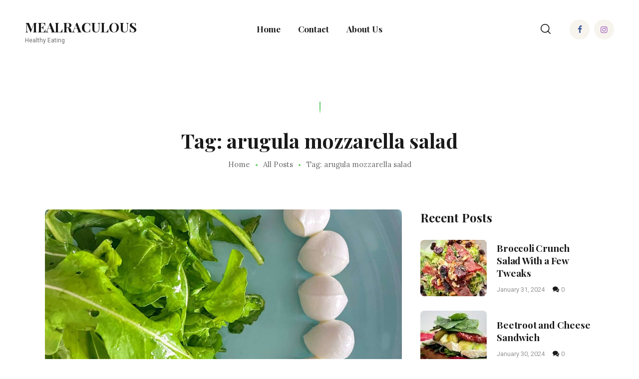

--- FILE ---
content_type: text/html; charset=UTF-8
request_url: https://mealraculous.com/tag/arugula-mozzarella-salad/
body_size: 16699
content:
<!DOCTYPE html>
<html lang="en-US" class="no-js
scheme_default										">
<head>
<meta charset="UTF-8">
<meta name="viewport" content="width=device-width, initial-scale=1, maximum-scale=1">
<meta name="format-detection" content="telephone=no">
<link rel="profile" href="http://gmpg.org/xfn/11">
<link rel="pingback" href="https://mealraculous.com/xmlrpc.php">
<meta name='robots' content='index, follow, max-image-preview:large, max-snippet:-1, max-video-preview:-1' />
<!-- This site is optimized with the Yoast SEO plugin v26.8 - https://yoast.com/product/yoast-seo-wordpress/ -->
<title>arugula mozzarella salad Archives - Mealraculous</title><link rel="preload" as="style" href="https://fonts.googleapis.com/css?family=Roboto%3A300%2C300i%2C400%2C400i%2C500%2C500i%2C700%2C700i%7CLora%3A400%2C400i%2C700%2C700i%7CPlayfair%20Display%3A400%2C400i%2C700%2C700i%2C900%2C900i&#038;subset=latin%2Clatin-ext&#038;display=swap" /><link rel="stylesheet" href="https://fonts.googleapis.com/css?family=Roboto%3A300%2C300i%2C400%2C400i%2C500%2C500i%2C700%2C700i%7CLora%3A400%2C400i%2C700%2C700i%7CPlayfair%20Display%3A400%2C400i%2C700%2C700i%2C900%2C900i&#038;subset=latin%2Clatin-ext&#038;display=swap" media="print" onload="this.media='all'" /><noscript><link rel="stylesheet" href="https://fonts.googleapis.com/css?family=Roboto%3A300%2C300i%2C400%2C400i%2C500%2C500i%2C700%2C700i%7CLora%3A400%2C400i%2C700%2C700i%7CPlayfair%20Display%3A400%2C400i%2C700%2C700i%2C900%2C900i&#038;subset=latin%2Clatin-ext&#038;display=swap" /></noscript>
<link rel="canonical" href="https://mealraculous.com/tag/arugula-mozzarella-salad/" />
<meta property="og:locale" content="en_US" />
<meta property="og:type" content="article" />
<meta property="og:title" content="arugula mozzarella salad Archives - Mealraculous" />
<meta property="og:url" content="https://mealraculous.com/tag/arugula-mozzarella-salad/" />
<meta property="og:site_name" content="Mealraculous" />
<meta name="twitter:card" content="summary_large_image" />
<script type="application/ld+json" class="yoast-schema-graph">{"@context":"https://schema.org","@graph":[{"@type":"CollectionPage","@id":"https://mealraculous.com/tag/arugula-mozzarella-salad/","url":"https://mealraculous.com/tag/arugula-mozzarella-salad/","name":"arugula mozzarella salad Archives - Mealraculous","isPartOf":{"@id":"https://mealraculous.com/#website"},"primaryImageOfPage":{"@id":"https://mealraculous.com/tag/arugula-mozzarella-salad/#primaryimage"},"image":{"@id":"https://mealraculous.com/tag/arugula-mozzarella-salad/#primaryimage"},"thumbnailUrl":"https://mealraculous.com/wp-content/uploads/2021/11/IMG_2185-scaled.jpg","breadcrumb":{"@id":"https://mealraculous.com/tag/arugula-mozzarella-salad/#breadcrumb"},"inLanguage":"en-US"},{"@type":"ImageObject","inLanguage":"en-US","@id":"https://mealraculous.com/tag/arugula-mozzarella-salad/#primaryimage","url":"https://mealraculous.com/wp-content/uploads/2021/11/IMG_2185-scaled.jpg","contentUrl":"https://mealraculous.com/wp-content/uploads/2021/11/IMG_2185-scaled.jpg","width":924,"height":1232,"caption":"arugula mozzarella salad"},{"@type":"BreadcrumbList","@id":"https://mealraculous.com/tag/arugula-mozzarella-salad/#breadcrumb","itemListElement":[{"@type":"ListItem","position":1,"name":"Home","item":"https://mealraculous.com/"},{"@type":"ListItem","position":2,"name":"arugula mozzarella salad"}]},{"@type":"WebSite","@id":"https://mealraculous.com/#website","url":"https://mealraculous.com/","name":"Mealraculous","description":"Healthy Eating","publisher":{"@id":"https://mealraculous.com/#/schema/person/57310045982c50d3f988e1093f227b44"},"potentialAction":[{"@type":"SearchAction","target":{"@type":"EntryPoint","urlTemplate":"https://mealraculous.com/?s={search_term_string}"},"query-input":{"@type":"PropertyValueSpecification","valueRequired":true,"valueName":"search_term_string"}}],"inLanguage":"en-US"},{"@type":["Person","Organization"],"@id":"https://mealraculous.com/#/schema/person/57310045982c50d3f988e1093f227b44","name":"Nejona","image":{"@type":"ImageObject","inLanguage":"en-US","@id":"https://mealraculous.com/#/schema/person/image/","url":"https://secure.gravatar.com/avatar/0a51332872d8c1920f2cc14bca5780152871dd8ad2c26e02c2818de6536349af?s=96&d=mm&r=g","contentUrl":"https://secure.gravatar.com/avatar/0a51332872d8c1920f2cc14bca5780152871dd8ad2c26e02c2818de6536349af?s=96&d=mm&r=g","caption":"Nejona"},"logo":{"@id":"https://mealraculous.com/#/schema/person/image/"}}]}</script>
<!-- / Yoast SEO plugin. -->
<link rel='dns-prefetch' href='//fonts.googleapis.com' />
<link href='https://fonts.gstatic.com' crossorigin rel='preconnect' />
<link rel="alternate" type="application/rss+xml" title="Mealraculous &raquo; Feed" href="https://mealraculous.com/feed/" />
<link rel="alternate" type="application/rss+xml" title="Mealraculous &raquo; Comments Feed" href="https://mealraculous.com/comments/feed/" />
<link rel="alternate" type="application/rss+xml" title="Mealraculous &raquo; arugula mozzarella salad Tag Feed" href="https://mealraculous.com/tag/arugula-mozzarella-salad/feed/" />
<meta property="og:site_name" content="Mealraculous" />
<meta property="og:description" content="Healthy Eating" />
<meta property="og:type" content="website" /><style type="text/css" media="all">
.wpautoterms-footer{background-color:#ffffff;text-align:center;}
.wpautoterms-footer a{color:#000000;font-family:Arial, sans-serif;font-size:14px;}
.wpautoterms-footer .separator{color:#cccccc;font-family:Arial, sans-serif;font-size:14px;}</style>
<style id='wp-img-auto-sizes-contain-inline-css' type='text/css'>
img:is([sizes=auto i],[sizes^="auto," i]){contain-intrinsic-size:3000px 1500px}
/*# sourceURL=wp-img-auto-sizes-contain-inline-css */
</style>
<style id='wp-emoji-styles-inline-css' type='text/css'>
img.wp-smiley, img.emoji {
display: inline !important;
border: none !important;
box-shadow: none !important;
height: 1em !important;
width: 1em !important;
margin: 0 0.07em !important;
vertical-align: -0.1em !important;
background: none !important;
padding: 0 !important;
}
/*# sourceURL=wp-emoji-styles-inline-css */
</style>
<style id='wp-block-library-inline-css' type='text/css'>
:root{--wp-block-synced-color:#7a00df;--wp-block-synced-color--rgb:122,0,223;--wp-bound-block-color:var(--wp-block-synced-color);--wp-editor-canvas-background:#ddd;--wp-admin-theme-color:#007cba;--wp-admin-theme-color--rgb:0,124,186;--wp-admin-theme-color-darker-10:#006ba1;--wp-admin-theme-color-darker-10--rgb:0,107,160.5;--wp-admin-theme-color-darker-20:#005a87;--wp-admin-theme-color-darker-20--rgb:0,90,135;--wp-admin-border-width-focus:2px}@media (min-resolution:192dpi){:root{--wp-admin-border-width-focus:1.5px}}.wp-element-button{cursor:pointer}:root .has-very-light-gray-background-color{background-color:#eee}:root .has-very-dark-gray-background-color{background-color:#313131}:root .has-very-light-gray-color{color:#eee}:root .has-very-dark-gray-color{color:#313131}:root .has-vivid-green-cyan-to-vivid-cyan-blue-gradient-background{background:linear-gradient(135deg,#00d084,#0693e3)}:root .has-purple-crush-gradient-background{background:linear-gradient(135deg,#34e2e4,#4721fb 50%,#ab1dfe)}:root .has-hazy-dawn-gradient-background{background:linear-gradient(135deg,#faaca8,#dad0ec)}:root .has-subdued-olive-gradient-background{background:linear-gradient(135deg,#fafae1,#67a671)}:root .has-atomic-cream-gradient-background{background:linear-gradient(135deg,#fdd79a,#004a59)}:root .has-nightshade-gradient-background{background:linear-gradient(135deg,#330968,#31cdcf)}:root .has-midnight-gradient-background{background:linear-gradient(135deg,#020381,#2874fc)}:root{--wp--preset--font-size--normal:16px;--wp--preset--font-size--huge:42px}.has-regular-font-size{font-size:1em}.has-larger-font-size{font-size:2.625em}.has-normal-font-size{font-size:var(--wp--preset--font-size--normal)}.has-huge-font-size{font-size:var(--wp--preset--font-size--huge)}.has-text-align-center{text-align:center}.has-text-align-left{text-align:left}.has-text-align-right{text-align:right}.has-fit-text{white-space:nowrap!important}#end-resizable-editor-section{display:none}.aligncenter{clear:both}.items-justified-left{justify-content:flex-start}.items-justified-center{justify-content:center}.items-justified-right{justify-content:flex-end}.items-justified-space-between{justify-content:space-between}.screen-reader-text{border:0;clip-path:inset(50%);height:1px;margin:-1px;overflow:hidden;padding:0;position:absolute;width:1px;word-wrap:normal!important}.screen-reader-text:focus{background-color:#ddd;clip-path:none;color:#444;display:block;font-size:1em;height:auto;left:5px;line-height:normal;padding:15px 23px 14px;text-decoration:none;top:5px;width:auto;z-index:100000}html :where(.has-border-color){border-style:solid}html :where([style*=border-top-color]){border-top-style:solid}html :where([style*=border-right-color]){border-right-style:solid}html :where([style*=border-bottom-color]){border-bottom-style:solid}html :where([style*=border-left-color]){border-left-style:solid}html :where([style*=border-width]){border-style:solid}html :where([style*=border-top-width]){border-top-style:solid}html :where([style*=border-right-width]){border-right-style:solid}html :where([style*=border-bottom-width]){border-bottom-style:solid}html :where([style*=border-left-width]){border-left-style:solid}html :where(img[class*=wp-image-]){height:auto;max-width:100%}:where(figure){margin:0 0 1em}html :where(.is-position-sticky){--wp-admin--admin-bar--position-offset:var(--wp-admin--admin-bar--height,0px)}@media screen and (max-width:600px){html :where(.is-position-sticky){--wp-admin--admin-bar--position-offset:0px}}
/*# sourceURL=wp-block-library-inline-css */
</style><style id='wp-block-heading-inline-css' type='text/css'>
h1:where(.wp-block-heading).has-background,h2:where(.wp-block-heading).has-background,h3:where(.wp-block-heading).has-background,h4:where(.wp-block-heading).has-background,h5:where(.wp-block-heading).has-background,h6:where(.wp-block-heading).has-background{padding:1.25em 2.375em}h1.has-text-align-left[style*=writing-mode]:where([style*=vertical-lr]),h1.has-text-align-right[style*=writing-mode]:where([style*=vertical-rl]),h2.has-text-align-left[style*=writing-mode]:where([style*=vertical-lr]),h2.has-text-align-right[style*=writing-mode]:where([style*=vertical-rl]),h3.has-text-align-left[style*=writing-mode]:where([style*=vertical-lr]),h3.has-text-align-right[style*=writing-mode]:where([style*=vertical-rl]),h4.has-text-align-left[style*=writing-mode]:where([style*=vertical-lr]),h4.has-text-align-right[style*=writing-mode]:where([style*=vertical-rl]),h5.has-text-align-left[style*=writing-mode]:where([style*=vertical-lr]),h5.has-text-align-right[style*=writing-mode]:where([style*=vertical-rl]),h6.has-text-align-left[style*=writing-mode]:where([style*=vertical-lr]),h6.has-text-align-right[style*=writing-mode]:where([style*=vertical-rl]){rotate:180deg}
/*# sourceURL=https://mealraculous.com/wp-includes/blocks/heading/style.min.css */
</style>
<style id='wp-block-image-inline-css' type='text/css'>
.wp-block-image>a,.wp-block-image>figure>a{display:inline-block}.wp-block-image img{box-sizing:border-box;height:auto;max-width:100%;vertical-align:bottom}@media not (prefers-reduced-motion){.wp-block-image img.hide{visibility:hidden}.wp-block-image img.show{animation:show-content-image .4s}}.wp-block-image[style*=border-radius] img,.wp-block-image[style*=border-radius]>a{border-radius:inherit}.wp-block-image.has-custom-border img{box-sizing:border-box}.wp-block-image.aligncenter{text-align:center}.wp-block-image.alignfull>a,.wp-block-image.alignwide>a{width:100%}.wp-block-image.alignfull img,.wp-block-image.alignwide img{height:auto;width:100%}.wp-block-image .aligncenter,.wp-block-image .alignleft,.wp-block-image .alignright,.wp-block-image.aligncenter,.wp-block-image.alignleft,.wp-block-image.alignright{display:table}.wp-block-image .aligncenter>figcaption,.wp-block-image .alignleft>figcaption,.wp-block-image .alignright>figcaption,.wp-block-image.aligncenter>figcaption,.wp-block-image.alignleft>figcaption,.wp-block-image.alignright>figcaption{caption-side:bottom;display:table-caption}.wp-block-image .alignleft{float:left;margin:.5em 1em .5em 0}.wp-block-image .alignright{float:right;margin:.5em 0 .5em 1em}.wp-block-image .aligncenter{margin-left:auto;margin-right:auto}.wp-block-image :where(figcaption){margin-bottom:1em;margin-top:.5em}.wp-block-image.is-style-circle-mask img{border-radius:9999px}@supports ((-webkit-mask-image:none) or (mask-image:none)) or (-webkit-mask-image:none){.wp-block-image.is-style-circle-mask img{border-radius:0;-webkit-mask-image:url('data:image/svg+xml;utf8,<svg viewBox="0 0 100 100" xmlns="http://www.w3.org/2000/svg"><circle cx="50" cy="50" r="50"/></svg>');mask-image:url('data:image/svg+xml;utf8,<svg viewBox="0 0 100 100" xmlns="http://www.w3.org/2000/svg"><circle cx="50" cy="50" r="50"/></svg>');mask-mode:alpha;-webkit-mask-position:center;mask-position:center;-webkit-mask-repeat:no-repeat;mask-repeat:no-repeat;-webkit-mask-size:contain;mask-size:contain}}:root :where(.wp-block-image.is-style-rounded img,.wp-block-image .is-style-rounded img){border-radius:9999px}.wp-block-image figure{margin:0}.wp-lightbox-container{display:flex;flex-direction:column;position:relative}.wp-lightbox-container img{cursor:zoom-in}.wp-lightbox-container img:hover+button{opacity:1}.wp-lightbox-container button{align-items:center;backdrop-filter:blur(16px) saturate(180%);background-color:#5a5a5a40;border:none;border-radius:4px;cursor:zoom-in;display:flex;height:20px;justify-content:center;opacity:0;padding:0;position:absolute;right:16px;text-align:center;top:16px;width:20px;z-index:100}@media not (prefers-reduced-motion){.wp-lightbox-container button{transition:opacity .2s ease}}.wp-lightbox-container button:focus-visible{outline:3px auto #5a5a5a40;outline:3px auto -webkit-focus-ring-color;outline-offset:3px}.wp-lightbox-container button:hover{cursor:pointer;opacity:1}.wp-lightbox-container button:focus{opacity:1}.wp-lightbox-container button:focus,.wp-lightbox-container button:hover,.wp-lightbox-container button:not(:hover):not(:active):not(.has-background){background-color:#5a5a5a40;border:none}.wp-lightbox-overlay{box-sizing:border-box;cursor:zoom-out;height:100vh;left:0;overflow:hidden;position:fixed;top:0;visibility:hidden;width:100%;z-index:100000}.wp-lightbox-overlay .close-button{align-items:center;cursor:pointer;display:flex;justify-content:center;min-height:40px;min-width:40px;padding:0;position:absolute;right:calc(env(safe-area-inset-right) + 16px);top:calc(env(safe-area-inset-top) + 16px);z-index:5000000}.wp-lightbox-overlay .close-button:focus,.wp-lightbox-overlay .close-button:hover,.wp-lightbox-overlay .close-button:not(:hover):not(:active):not(.has-background){background:none;border:none}.wp-lightbox-overlay .lightbox-image-container{height:var(--wp--lightbox-container-height);left:50%;overflow:hidden;position:absolute;top:50%;transform:translate(-50%,-50%);transform-origin:top left;width:var(--wp--lightbox-container-width);z-index:9999999999}.wp-lightbox-overlay .wp-block-image{align-items:center;box-sizing:border-box;display:flex;height:100%;justify-content:center;margin:0;position:relative;transform-origin:0 0;width:100%;z-index:3000000}.wp-lightbox-overlay .wp-block-image img{height:var(--wp--lightbox-image-height);min-height:var(--wp--lightbox-image-height);min-width:var(--wp--lightbox-image-width);width:var(--wp--lightbox-image-width)}.wp-lightbox-overlay .wp-block-image figcaption{display:none}.wp-lightbox-overlay button{background:none;border:none}.wp-lightbox-overlay .scrim{background-color:#fff;height:100%;opacity:.9;position:absolute;width:100%;z-index:2000000}.wp-lightbox-overlay.active{visibility:visible}@media not (prefers-reduced-motion){.wp-lightbox-overlay.active{animation:turn-on-visibility .25s both}.wp-lightbox-overlay.active img{animation:turn-on-visibility .35s both}.wp-lightbox-overlay.show-closing-animation:not(.active){animation:turn-off-visibility .35s both}.wp-lightbox-overlay.show-closing-animation:not(.active) img{animation:turn-off-visibility .25s both}.wp-lightbox-overlay.zoom.active{animation:none;opacity:1;visibility:visible}.wp-lightbox-overlay.zoom.active .lightbox-image-container{animation:lightbox-zoom-in .4s}.wp-lightbox-overlay.zoom.active .lightbox-image-container img{animation:none}.wp-lightbox-overlay.zoom.active .scrim{animation:turn-on-visibility .4s forwards}.wp-lightbox-overlay.zoom.show-closing-animation:not(.active){animation:none}.wp-lightbox-overlay.zoom.show-closing-animation:not(.active) .lightbox-image-container{animation:lightbox-zoom-out .4s}.wp-lightbox-overlay.zoom.show-closing-animation:not(.active) .lightbox-image-container img{animation:none}.wp-lightbox-overlay.zoom.show-closing-animation:not(.active) .scrim{animation:turn-off-visibility .4s forwards}}@keyframes show-content-image{0%{visibility:hidden}99%{visibility:hidden}to{visibility:visible}}@keyframes turn-on-visibility{0%{opacity:0}to{opacity:1}}@keyframes turn-off-visibility{0%{opacity:1;visibility:visible}99%{opacity:0;visibility:visible}to{opacity:0;visibility:hidden}}@keyframes lightbox-zoom-in{0%{transform:translate(calc((-100vw + var(--wp--lightbox-scrollbar-width))/2 + var(--wp--lightbox-initial-left-position)),calc(-50vh + var(--wp--lightbox-initial-top-position))) scale(var(--wp--lightbox-scale))}to{transform:translate(-50%,-50%) scale(1)}}@keyframes lightbox-zoom-out{0%{transform:translate(-50%,-50%) scale(1);visibility:visible}99%{visibility:visible}to{transform:translate(calc((-100vw + var(--wp--lightbox-scrollbar-width))/2 + var(--wp--lightbox-initial-left-position)),calc(-50vh + var(--wp--lightbox-initial-top-position))) scale(var(--wp--lightbox-scale));visibility:hidden}}
/*# sourceURL=https://mealraculous.com/wp-includes/blocks/image/style.min.css */
</style>
<style id='wp-block-list-inline-css' type='text/css'>
ol,ul{box-sizing:border-box}:root :where(.wp-block-list.has-background){padding:1.25em 2.375em}
/*# sourceURL=https://mealraculous.com/wp-includes/blocks/list/style.min.css */
</style>
<style id='wp-block-paragraph-inline-css' type='text/css'>
.is-small-text{font-size:.875em}.is-regular-text{font-size:1em}.is-large-text{font-size:2.25em}.is-larger-text{font-size:3em}.has-drop-cap:not(:focus):first-letter{float:left;font-size:8.4em;font-style:normal;font-weight:100;line-height:.68;margin:.05em .1em 0 0;text-transform:uppercase}body.rtl .has-drop-cap:not(:focus):first-letter{float:none;margin-left:.1em}p.has-drop-cap.has-background{overflow:hidden}:root :where(p.has-background){padding:1.25em 2.375em}:where(p.has-text-color:not(.has-link-color)) a{color:inherit}p.has-text-align-left[style*="writing-mode:vertical-lr"],p.has-text-align-right[style*="writing-mode:vertical-rl"]{rotate:180deg}
/*# sourceURL=https://mealraculous.com/wp-includes/blocks/paragraph/style.min.css */
</style>
<style id='global-styles-inline-css' type='text/css'>
:root{--wp--preset--aspect-ratio--square: 1;--wp--preset--aspect-ratio--4-3: 4/3;--wp--preset--aspect-ratio--3-4: 3/4;--wp--preset--aspect-ratio--3-2: 3/2;--wp--preset--aspect-ratio--2-3: 2/3;--wp--preset--aspect-ratio--16-9: 16/9;--wp--preset--aspect-ratio--9-16: 9/16;--wp--preset--color--black: #000000;--wp--preset--color--cyan-bluish-gray: #abb8c3;--wp--preset--color--white: #ffffff;--wp--preset--color--pale-pink: #f78da7;--wp--preset--color--vivid-red: #cf2e2e;--wp--preset--color--luminous-vivid-orange: #ff6900;--wp--preset--color--luminous-vivid-amber: #fcb900;--wp--preset--color--light-green-cyan: #7bdcb5;--wp--preset--color--vivid-green-cyan: #00d084;--wp--preset--color--pale-cyan-blue: #8ed1fc;--wp--preset--color--vivid-cyan-blue: #0693e3;--wp--preset--color--vivid-purple: #9b51e0;--wp--preset--color--bg-color: #ffffff;--wp--preset--color--bd-color: #e3e0dc;--wp--preset--color--text: #6e6e6e;--wp--preset--color--text-dark: #1a1a1a;--wp--preset--color--text-light: #969696;--wp--preset--color--text-link: #66cc66;--wp--preset--color--text-hover: #33cc33;--wp--preset--color--text-link-2: #fc4544;--wp--preset--color--text-hover-2: #d63534;--wp--preset--color--text-link-3: #631fbd;--wp--preset--color--text-hover-3: #5415a7;--wp--preset--gradient--vivid-cyan-blue-to-vivid-purple: linear-gradient(135deg,rgb(6,147,227) 0%,rgb(155,81,224) 100%);--wp--preset--gradient--light-green-cyan-to-vivid-green-cyan: linear-gradient(135deg,rgb(122,220,180) 0%,rgb(0,208,130) 100%);--wp--preset--gradient--luminous-vivid-amber-to-luminous-vivid-orange: linear-gradient(135deg,rgb(252,185,0) 0%,rgb(255,105,0) 100%);--wp--preset--gradient--luminous-vivid-orange-to-vivid-red: linear-gradient(135deg,rgb(255,105,0) 0%,rgb(207,46,46) 100%);--wp--preset--gradient--very-light-gray-to-cyan-bluish-gray: linear-gradient(135deg,rgb(238,238,238) 0%,rgb(169,184,195) 100%);--wp--preset--gradient--cool-to-warm-spectrum: linear-gradient(135deg,rgb(74,234,220) 0%,rgb(151,120,209) 20%,rgb(207,42,186) 40%,rgb(238,44,130) 60%,rgb(251,105,98) 80%,rgb(254,248,76) 100%);--wp--preset--gradient--blush-light-purple: linear-gradient(135deg,rgb(255,206,236) 0%,rgb(152,150,240) 100%);--wp--preset--gradient--blush-bordeaux: linear-gradient(135deg,rgb(254,205,165) 0%,rgb(254,45,45) 50%,rgb(107,0,62) 100%);--wp--preset--gradient--luminous-dusk: linear-gradient(135deg,rgb(255,203,112) 0%,rgb(199,81,192) 50%,rgb(65,88,208) 100%);--wp--preset--gradient--pale-ocean: linear-gradient(135deg,rgb(255,245,203) 0%,rgb(182,227,212) 50%,rgb(51,167,181) 100%);--wp--preset--gradient--electric-grass: linear-gradient(135deg,rgb(202,248,128) 0%,rgb(113,206,126) 100%);--wp--preset--gradient--midnight: linear-gradient(135deg,rgb(2,3,129) 0%,rgb(40,116,252) 100%);--wp--preset--font-size--small: 13px;--wp--preset--font-size--medium: 20px;--wp--preset--font-size--large: 36px;--wp--preset--font-size--x-large: 42px;--wp--preset--spacing--20: 0.44rem;--wp--preset--spacing--30: 0.67rem;--wp--preset--spacing--40: 1rem;--wp--preset--spacing--50: 1.5rem;--wp--preset--spacing--60: 2.25rem;--wp--preset--spacing--70: 3.38rem;--wp--preset--spacing--80: 5.06rem;--wp--preset--shadow--natural: 6px 6px 9px rgba(0, 0, 0, 0.2);--wp--preset--shadow--deep: 12px 12px 50px rgba(0, 0, 0, 0.4);--wp--preset--shadow--sharp: 6px 6px 0px rgba(0, 0, 0, 0.2);--wp--preset--shadow--outlined: 6px 6px 0px -3px rgb(255, 255, 255), 6px 6px rgb(0, 0, 0);--wp--preset--shadow--crisp: 6px 6px 0px rgb(0, 0, 0);}:where(.is-layout-flex){gap: 0.5em;}:where(.is-layout-grid){gap: 0.5em;}body .is-layout-flex{display: flex;}.is-layout-flex{flex-wrap: wrap;align-items: center;}.is-layout-flex > :is(*, div){margin: 0;}body .is-layout-grid{display: grid;}.is-layout-grid > :is(*, div){margin: 0;}:where(.wp-block-columns.is-layout-flex){gap: 2em;}:where(.wp-block-columns.is-layout-grid){gap: 2em;}:where(.wp-block-post-template.is-layout-flex){gap: 1.25em;}:where(.wp-block-post-template.is-layout-grid){gap: 1.25em;}.has-black-color{color: var(--wp--preset--color--black) !important;}.has-cyan-bluish-gray-color{color: var(--wp--preset--color--cyan-bluish-gray) !important;}.has-white-color{color: var(--wp--preset--color--white) !important;}.has-pale-pink-color{color: var(--wp--preset--color--pale-pink) !important;}.has-vivid-red-color{color: var(--wp--preset--color--vivid-red) !important;}.has-luminous-vivid-orange-color{color: var(--wp--preset--color--luminous-vivid-orange) !important;}.has-luminous-vivid-amber-color{color: var(--wp--preset--color--luminous-vivid-amber) !important;}.has-light-green-cyan-color{color: var(--wp--preset--color--light-green-cyan) !important;}.has-vivid-green-cyan-color{color: var(--wp--preset--color--vivid-green-cyan) !important;}.has-pale-cyan-blue-color{color: var(--wp--preset--color--pale-cyan-blue) !important;}.has-vivid-cyan-blue-color{color: var(--wp--preset--color--vivid-cyan-blue) !important;}.has-vivid-purple-color{color: var(--wp--preset--color--vivid-purple) !important;}.has-black-background-color{background-color: var(--wp--preset--color--black) !important;}.has-cyan-bluish-gray-background-color{background-color: var(--wp--preset--color--cyan-bluish-gray) !important;}.has-white-background-color{background-color: var(--wp--preset--color--white) !important;}.has-pale-pink-background-color{background-color: var(--wp--preset--color--pale-pink) !important;}.has-vivid-red-background-color{background-color: var(--wp--preset--color--vivid-red) !important;}.has-luminous-vivid-orange-background-color{background-color: var(--wp--preset--color--luminous-vivid-orange) !important;}.has-luminous-vivid-amber-background-color{background-color: var(--wp--preset--color--luminous-vivid-amber) !important;}.has-light-green-cyan-background-color{background-color: var(--wp--preset--color--light-green-cyan) !important;}.has-vivid-green-cyan-background-color{background-color: var(--wp--preset--color--vivid-green-cyan) !important;}.has-pale-cyan-blue-background-color{background-color: var(--wp--preset--color--pale-cyan-blue) !important;}.has-vivid-cyan-blue-background-color{background-color: var(--wp--preset--color--vivid-cyan-blue) !important;}.has-vivid-purple-background-color{background-color: var(--wp--preset--color--vivid-purple) !important;}.has-black-border-color{border-color: var(--wp--preset--color--black) !important;}.has-cyan-bluish-gray-border-color{border-color: var(--wp--preset--color--cyan-bluish-gray) !important;}.has-white-border-color{border-color: var(--wp--preset--color--white) !important;}.has-pale-pink-border-color{border-color: var(--wp--preset--color--pale-pink) !important;}.has-vivid-red-border-color{border-color: var(--wp--preset--color--vivid-red) !important;}.has-luminous-vivid-orange-border-color{border-color: var(--wp--preset--color--luminous-vivid-orange) !important;}.has-luminous-vivid-amber-border-color{border-color: var(--wp--preset--color--luminous-vivid-amber) !important;}.has-light-green-cyan-border-color{border-color: var(--wp--preset--color--light-green-cyan) !important;}.has-vivid-green-cyan-border-color{border-color: var(--wp--preset--color--vivid-green-cyan) !important;}.has-pale-cyan-blue-border-color{border-color: var(--wp--preset--color--pale-cyan-blue) !important;}.has-vivid-cyan-blue-border-color{border-color: var(--wp--preset--color--vivid-cyan-blue) !important;}.has-vivid-purple-border-color{border-color: var(--wp--preset--color--vivid-purple) !important;}.has-vivid-cyan-blue-to-vivid-purple-gradient-background{background: var(--wp--preset--gradient--vivid-cyan-blue-to-vivid-purple) !important;}.has-light-green-cyan-to-vivid-green-cyan-gradient-background{background: var(--wp--preset--gradient--light-green-cyan-to-vivid-green-cyan) !important;}.has-luminous-vivid-amber-to-luminous-vivid-orange-gradient-background{background: var(--wp--preset--gradient--luminous-vivid-amber-to-luminous-vivid-orange) !important;}.has-luminous-vivid-orange-to-vivid-red-gradient-background{background: var(--wp--preset--gradient--luminous-vivid-orange-to-vivid-red) !important;}.has-very-light-gray-to-cyan-bluish-gray-gradient-background{background: var(--wp--preset--gradient--very-light-gray-to-cyan-bluish-gray) !important;}.has-cool-to-warm-spectrum-gradient-background{background: var(--wp--preset--gradient--cool-to-warm-spectrum) !important;}.has-blush-light-purple-gradient-background{background: var(--wp--preset--gradient--blush-light-purple) !important;}.has-blush-bordeaux-gradient-background{background: var(--wp--preset--gradient--blush-bordeaux) !important;}.has-luminous-dusk-gradient-background{background: var(--wp--preset--gradient--luminous-dusk) !important;}.has-pale-ocean-gradient-background{background: var(--wp--preset--gradient--pale-ocean) !important;}.has-electric-grass-gradient-background{background: var(--wp--preset--gradient--electric-grass) !important;}.has-midnight-gradient-background{background: var(--wp--preset--gradient--midnight) !important;}.has-small-font-size{font-size: var(--wp--preset--font-size--small) !important;}.has-medium-font-size{font-size: var(--wp--preset--font-size--medium) !important;}.has-large-font-size{font-size: var(--wp--preset--font-size--large) !important;}.has-x-large-font-size{font-size: var(--wp--preset--font-size--x-large) !important;}
/*# sourceURL=global-styles-inline-css */
</style>
<style id='classic-theme-styles-inline-css' type='text/css'>
/*! This file is auto-generated */
.wp-block-button__link{color:#fff;background-color:#32373c;border-radius:9999px;box-shadow:none;text-decoration:none;padding:calc(.667em + 2px) calc(1.333em + 2px);font-size:1.125em}.wp-block-file__button{background:#32373c;color:#fff;text-decoration:none}
/*# sourceURL=/wp-includes/css/classic-themes.min.css */
</style>
<!-- <link property="stylesheet" rel='stylesheet' id='wpautoterms_css-css' href='https://cdn.shortpixel.ai/spai/q_orig+ret_auto+to_webp/mealraculous.com/wp-content/plugins/auto-terms-of-service-and-privacy-policy/css/wpautoterms.css?ver=6.9' data-spai-egr='1' type='text/css' media='all' /> -->
<!-- <link property="stylesheet" rel='stylesheet' id='trx_addons-icons-css' href='https://cdn.shortpixel.ai/spai/q_orig+ret_auto+to_webp/mealraculous.com/wp-content/plugins/trx_addons/css/font-icons/css/trx_addons_icons-embedded.css' data-spai-egr='1' type='text/css' media='all' /> -->
<!-- <link property="stylesheet" rel='stylesheet' id='jquery-swiper-css' href='https://cdn.shortpixel.ai/spai/q_orig+ret_auto+to_webp/mealraculous.com/wp-content/plugins/trx_addons/js/swiper/swiper.min.css' data-spai-egr='1' type='text/css' media='all' /> -->
<!-- <link property="stylesheet" rel='stylesheet' id='magnific-popup-css' href='https://cdn.shortpixel.ai/spai/q_orig+ret_auto+to_webp/mealraculous.com/wp-content/plugins/trx_addons/js/magnific/magnific-popup.min.css' data-spai-egr='1' type='text/css' media='all' /> -->
<!-- <link property="stylesheet" rel='stylesheet' id='trx_addons-css' href='https://cdn.shortpixel.ai/spai/q_orig+ret_auto+to_webp/mealraculous.com/wp-content/plugins/trx_addons/css/trx_addons.css' data-spai-egr='1' type='text/css' media='all' /> -->
<!-- <link property="stylesheet" rel='stylesheet' id='trx_addons-animation-css' href='https://cdn.shortpixel.ai/spai/q_orig+ret_auto+to_webp/mealraculous.com/wp-content/plugins/trx_addons/css/trx_addons.animation.css' data-spai-egr='1' type='text/css' media='all' /> -->
<link rel="stylesheet" type="text/css" href="//mealraculous.com/wp-content/cache/wpfc-minified/974okx6d/atji.css" media="all"/>
<style id='spai-fadein-inline-css' type='text/css'>
img[data-spai]{opacity: 0;} div.woocommerce-product-gallery img[data-spai]{opacity: 1;} img[data-spai-egr],img[data-spai-lazy-loaded],img[data-spai-upd] {transition: opacity .5s linear .2s;-webkit-transition: opacity .5s linear .2s;-moz-transition: opacity .5s linear .2s;-o-transition: opacity .5s linear .2s; opacity: 1;}
/*# sourceURL=spai-fadein-inline-css */
</style>
<!-- <link property="stylesheet" rel='stylesheet' id='wpgdprc-front-css-css' href='https://cdn.shortpixel.ai/spai/q_orig+ret_auto+to_webp/mealraculous.com/wp-content/plugins/wp-gdpr-compliance/Assets/css/front.css?ver=1706529318' data-spai-egr='1' type='text/css' media='all' /> -->
<link rel="stylesheet" type="text/css" href="//mealraculous.com/wp-content/cache/wpfc-minified/dgjd5wbo/5tqz3.css" media="all"/>
<style id='wpgdprc-front-css-inline-css' type='text/css'>
:root{--wp-gdpr--bar--background-color: #000000;--wp-gdpr--bar--color: #ffffff;--wp-gdpr--button--background-color: #000000;--wp-gdpr--button--background-color--darken: #000000;--wp-gdpr--button--color: #ffffff;}
/*# sourceURL=wpgdprc-front-css-inline-css */
</style>
<link property="stylesheet" rel='stylesheet' id='especio-icons-css' href='https://cdn.shortpixel.ai/spai/q_orig+ret_auto+to_webp/mealraculous.com/wp-content/themes/especio/css/font-icons/css/fontello-embedded.css' data-spai-egr='1' type='text/css' media='all' />
<link property="stylesheet" rel='stylesheet' id='especio-main-css' href='https://cdn.shortpixel.ai/spai/q_orig+ret_auto+to_webp/mealraculous.com/wp-content/themes/especio/style.css' data-spai-egr='1' type='text/css' media='all' />
<link property="stylesheet" rel='stylesheet' id='especio-custom-css' href='https://cdn.shortpixel.ai/spai/q_orig+ret_auto+to_webp/mealraculous.com/wp-content/themes/especio/css/__custom.css' data-spai-egr='1' type='text/css' media='all' />
<link property="stylesheet" rel='stylesheet' id='especio-color-default-css' href='https://cdn.shortpixel.ai/spai/q_orig+ret_auto+to_webp/mealraculous.com/wp-content/themes/especio/css/__colors_default.css' data-spai-egr='1' type='text/css' media='all' />
<link property="stylesheet" rel='stylesheet' id='especio-color-dark-css' href='https://cdn.shortpixel.ai/spai/q_orig+ret_auto+to_webp/mealraculous.com/wp-content/themes/especio/css/__colors_dark.css' data-spai-egr='1' type='text/css' media='all' />
<link property="stylesheet" rel='stylesheet' id='mediaelement-css' href='https://cdn.shortpixel.ai/spai/q_orig+ret_auto+to_webp/mealraculous.com/wp-includes/js/mediaelement/mediaelementplayer-legacy.min.css?ver=4.2.17' data-spai-egr='1' type='text/css' media='all' />
<link property="stylesheet" rel='stylesheet' id='wp-mediaelement-css' href='https://cdn.shortpixel.ai/spai/q_orig+ret_auto+to_webp/mealraculous.com/wp-includes/js/mediaelement/wp-mediaelement.min.css?ver=6.9' data-spai-egr='1' type='text/css' media='all' />
<link property="stylesheet" rel='stylesheet' id='especio-child-css' href='https://cdn.shortpixel.ai/spai/q_orig+ret_auto+to_webp/mealraculous.com/wp-content/themes/especio-child/style.css' data-spai-egr='1' type='text/css' media='all' />
<link property="stylesheet" rel='stylesheet' id='trx_addons-responsive-css' href='https://cdn.shortpixel.ai/spai/q_orig+ret_auto+to_webp/mealraculous.com/wp-content/plugins/trx_addons/css/trx_addons.responsive.css' data-spai-egr='1' type='text/css' media='all' />
<link property="stylesheet" rel='stylesheet' id='especio-responsive-css' href='https://cdn.shortpixel.ai/spai/q_orig+ret_auto+to_webp/mealraculous.com/wp-content/themes/especio/css/responsive.css' data-spai-egr='1' type='text/css' media='all' />
<script src='//mealraculous.com/wp-content/cache/wpfc-minified/lbn9j868/5tqz3.js' type="text/javascript"></script>
<!-- <script type="text/javascript" src="https://mealraculous.com/wp-includes/js/jquery/jquery.min.js?ver=3.7.1" id="jquery-core-js"></script> -->
<!-- <script type="text/javascript" src="https://mealraculous.com/wp-includes/js/jquery/jquery-migrate.min.js?ver=3.4.1" id="jquery-migrate-js"></script> -->
<!-- <script type="text/javascript" src="https://mealraculous.com/wp-includes/js/dist/dom-ready.min.js?ver=f77871ff7694fffea381" id="wp-dom-ready-js"></script> -->
<!-- <script type="text/javascript" src="https://mealraculous.com/wp-content/plugins/auto-terms-of-service-and-privacy-policy/js/base.js?ver=3.0.4" id="wpautoterms_base-js"></script> -->
<script type="text/javascript" id="wpgdprc-front-js-js-extra">
/* <![CDATA[ */
var wpgdprcFront = {"ajaxUrl":"https://mealraculous.com/wp-admin/admin-ajax.php","ajaxNonce":"dfca2c1f9c","ajaxArg":"security","pluginPrefix":"wpgdprc","blogId":"1","isMultiSite":"","locale":"en_US","showSignUpModal":"","showFormModal":"","cookieName":"wpgdprc-consent","consentVersion":"","path":"/","prefix":"wpgdprc"};
//# sourceURL=wpgdprc-front-js-js-extra
/* ]]> */
</script>
<script src='//mealraculous.com/wp-content/cache/wpfc-minified/kqcy8ve6/5tqz3.js' type="text/javascript"></script>
<!-- <script type="text/javascript" src="https://mealraculous.com/wp-content/plugins/wp-gdpr-compliance/Assets/js/front.min.js?ver=1706529318" id="wpgdprc-front-js-js"></script> -->
<link rel="https://api.w.org/" href="https://mealraculous.com/wp-json/" /><link rel="alternate" title="JSON" type="application/json" href="https://mealraculous.com/wp-json/wp/v2/tags/266" /><link rel="EditURI" type="application/rsd+xml" title="RSD" href="https://mealraculous.com/xmlrpc.php?rsd" />
<meta name="generator" content="WordPress 6.9" />
<meta name="p:domain_verify" content="003870ef53357668977e74943f835c65"/>
<style type="text/css" id="wp-custom-css">
.content_wrap div#navmenu {
display: none !important;
}		</style>
<!-- Global site tag (gtag.js) - Google Analytics -->
<script async src="https://www.googletagmanager.com/gtag/js?id=G-R2GSS96CR8"></script>
<script>
window.dataLayer = window.dataLayer || [];
function gtag(){dataLayer.push(arguments);}
gtag('js', new Date());
gtag('config', 'G-R2GSS96CR8');
</script>
<link href="https://cdn.shortpixel.ai" rel="preconnect" crossorigin></head>
<body class="archive tag tag-arugula-mozzarella-salad tag-266 wp-theme-especio wp-child-theme-especio-child body_tag scheme_default blog_mode_blog body_style_wide  is_stream blog_style_excerpt sidebar_show sidebar_right sidebar_mobile_below trx_addons_present header_type_default header_style_header-default header_position_default menu_style_top no_layout">
<div class="body_wrap">
<div class="page_wrap">
<header class="top_panel top_panel_default
without_bg_image">
<div class="top_panel_navi sc_layouts_row sc_layouts_row_type_compact sc_layouts_row_fixed sc_layouts_row_fixed_always
">
<div class="content_wrap_go">
<div class="columns_wrap columns_fluid">
<div class="sc_layouts_column sc_layouts_column_align_left sc_layouts_column_icons_position_left sc_layouts_column_fluid column-3_12">
<div class="sc_layouts_item">
<a class="sc_layouts_logo" href="https://mealraculous.com/">
<span class="logo_text">Mealraculous</span><span class="logo_slogan">Healthy Eating</span>	</a>
</div>
</div><div class="sc_layouts_column sc_layouts_column_icons_position_center sc_layouts_column_fluid column-6_12 sc_layouts_column_align_center">
<div class="sc_layouts_item">
<nav class="menu_main_nav_area sc_layouts_menu sc_layouts_menu_default sc_layouts_hide_on_mobile" itemscope itemtype="http://schema.org/SiteNavigationElement"><ul id="menu_main" class="sc_layouts_menu_nav menu_main_nav"><li id="menu-item-2003" class="menu-item menu-item-type-post_type menu-item-object-page menu-item-home menu-item-2003"><a href="https://mealraculous.com/"><span>Home</span></a></li><li id="menu-item-1789" class="menu-item menu-item-type-post_type menu-item-object-page menu-item-1789"><a href="https://mealraculous.com/contact/"><span>Contact</span></a></li><li id="menu-item-125" class="menu-item menu-item-type-post_type menu-item-object-page menu-item-125"><a href="https://mealraculous.com/about-us/"><span>About Us</span></a></li></ul></nav>				</div>
</div><div class="sc_layouts_column sc_layouts_column_align_right sc_layouts_column_icons_position_left sc_layouts_column_fluid column-3_12">
<div class="sc_layouts_item">
<div class="extra-search">
<span class="search_submit trx_addons_icon-search"></span>
<div class="search_wrap search_style_fullscreen header_search">
<div class="search_form_wrap">
<form role="search" method="get" class="search_form" action="https://mealraculous.com/">
<input type="hidden" value="" name="post_types">
<input type="text" class="search_field" placeholder="Search Recipes" value="" name="s">
<button type="submit" class="search_submit trx_addons_icon-search"></button>
</form>
<a class="search_close trx_addons_icon-delete"></a>
</div>
</div>
</div>                    </div>
<div class="sc_layouts_item sc_layouts_menu_mobile_button">
<div class="sc_layouts_iconed_text sc_layouts_menu_mobile_button">
<a class="sc_layouts_item_link sc_layouts_iconed_text_link" href="#">
<span class="sc_layouts_item_icon sc_layouts_iconed_text_icon trx_addons_icon-menu"></span>
</a>
</div>
</div>
<div class="sc_layouts_item socials-last">
<div class="socials_wrap"><a target="_blank" href="#" class="social_item social_item_style_icons sc_icon_type_icons social_item_type_icons"><span class="social_icon social_icon_facebook"><span class="icon-facebook"></span></span></a><a target="_blank" href="#" class="social_item social_item_style_icons sc_icon_type_icons social_item_type_icons"><span class="social_icon social_icon_instagramm"><span class="icon-instagramm"></span></span></a></div>                </div>
</div>		</div><!-- /.columns_wrap -->
</div><!-- /.content_wrap -->
</div><!-- /.top_panel_navi -->
<div class="top_panel_title sc_layouts_row sc_layouts_row_type_normal">
<div class="content_wrap">
<div class="sc_layouts_column sc_layouts_column_align_center">
<div class="sc_layouts_item">
<div class="sc_layouts_title sc_align_center">
<div class="sc_layouts_title_title">
<h1 itemprop="headline" class="sc_layouts_title_caption">
Tag: arugula mozzarella salad							</h1>
</div>
<div class="sc_layouts_title_breadcrumbs">
<div class="breadcrumbs"><a class="breadcrumbs_item home" href="https://mealraculous.com/">Home</a><span class="breadcrumbs_delimiter"></span><a href="https://mealraculous.com">All Posts</a><span class="breadcrumbs_delimiter"></span><span class="breadcrumbs_item current">Tag: arugula mozzarella salad</span></div>						</div>
</div>
</div>
</div>
</div>
</div>
</header><div class="menu_mobile_overlay"></div>
<div class="menu_mobile menu_mobile_fullscreen scheme_dark">
<div class="menu_mobile_inner">
<div class="content_wrap">
<a class="menu_mobile_close icon-cancel"></a>
<a class="sc_layouts_logo" href="https://mealraculous.com/">
<span class="logo_text">Mealraculous</span><span class="logo_slogan">Healthy Eating</span>	</a>
<nav class="menu_mobile_nav_area" itemscope itemtype="http://schema.org/SiteNavigationElement"><ul id="menu_mobile" class=" menu_mobile_nav"><li id="menu_mobile-item-1795" class="menu-item menu-item-type-taxonomy menu-item-object-category menu-item-1795"><a href="https://mealraculous.com/category/https-mealraculous-com-salad/"><span>Salad<span class="sc_layouts_menu_item_description">A salad has to be refreshening, nuorishing, hydrating. Easy salad recipes, so you can get creative even when you fridge is almost empty. You will remain healthy with only a few ingredients while eating clean at home.</span></span></a></li><li id="menu_mobile-item-1796" class="menu-item menu-item-type-taxonomy menu-item-object-category menu-item-1796"><a href="https://mealraculous.com/category/dinner/"><span>Dinner</span></a></li><li id="menu_mobile-item-1798" class="menu-item menu-item-type-taxonomy menu-item-object-category menu-item-1798"><a href="https://mealraculous.com/category/https-mealraculous-com-sweets/"><span>Sweets, But Not Very Sweet</span></a></li><li id="menu_mobile-item-1996" class="menu-item menu-item-type-post_type menu-item-object-page menu-item-1996"><a href="https://mealraculous.com/about-us/"><span>About Us</span></a></li><li id="menu_mobile-item-2004" class="menu-item menu-item-type-post_type menu-item-object-page menu-item-home menu-item-2004"><a href="https://mealraculous.com/"><span>Home</span></a></li></ul></nav>
<div class="menu_mobile_text">
<div class="copyright_text">
</div><div class="socials_mobile"><a target="_blank" href="#" class="social_item social_item_style_icons sc_icon_type_icons social_item_type_icons"><span class="social_icon social_icon_facebook"><span class="icon-facebook"></span></span></a><a target="_blank" href="#" class="social_item social_item_style_icons sc_icon_type_icons social_item_type_icons"><span class="social_icon social_icon_instagramm"><span class="icon-instagramm"></span></span></a></div>	    </div>
</div>
</div>
</div>
<div class="page_content_wrap">
<div class="content_wrap">	
<div class="content">
<div class="posts_container">
<article id="post-1641" 
class="post_item post_layout_excerpt post_format_standard post-1641 post type-post status-publish format-standard has-post-thumbnail hentry category-https-mealraculous-com-salad tag-5-minutes-recipe tag-arugula-mozzarella-salad tag-arugula-salad tag-arugula-toast tag-caprese-salad tag-caprese-toast tag-green-salad tag-salad tag-side-dish tag-toast tag-vegan-salad"	>
<div class="post_featured with_thumb hover_simple"><img width="760" height="428" src="[data-uri]" data-spai="1" class="attachment-especio-thumb-big size-especio-thumb-big wp-post-image" alt="arugula mozzarella salad" decoding="async" fetchpriority="high" srcset=" " sizes="(max-width: 760px) 100vw, 760px" />						<div class="mask"></div>
<a href="https://mealraculous.com/arugula-mozzarella-salad/"  aria-hidden="true" class="icons"></a>
</div>		<div class="post_header entry-header">
<div class="post_meta">
<span class="post_meta_item post_categories"><a href="https://mealraculous.com/category/https-mealraculous-com-salad/" rel="category tag">Salad</a></span>
</div><!-- .post_meta -->
<h2 class="post_title entry-title"><a href="https://mealraculous.com/arugula-mozzarella-salad/" rel="bookmark">Arugula Mozzarella Salad</a></h2>		<div class="post_meta">
<span class="post_meta_item post_date
"
>
<a href="https://mealraculous.com/arugula-mozzarella-salad/">
November 28, 2021								</a>
</span>
<a href="https://mealraculous.com/arugula-mozzarella-salad/"						class="post_meta_item post_meta_views trx_addons_icon-eye">
<span class="post_meta_number">2254</span>
<span class="post_meta_label">Views</span>
</a>						<a href="https://mealraculous.com/arugula-mozzarella-salad/#comments" class="post_meta_item post_meta_comments icon-comment-light">
<span class="post_meta_number">2</span>
<span class="post_meta_label">Comments</span>
</a>
</div><!-- .post_meta -->
</div><!-- .post_header -->
<div class="post_content entry-content">
<div class="post_content_inner">Here is an arugula mozzarella salad or (let's put this differently), this is a version of Caprese salad with arugula for those who do not like tomatoes. 😄
This salad requires the fewest ingredients in the world, but the dressing is a secret revealed that solves the problem of "how bitter&hellip;</div><p><a class="more-link" href="https://mealraculous.com/arugula-mozzarella-salad/">Read more</a></p>		</div><!-- .entry-content -->
</article>
</div>
					</div><!-- </.content> -->
<div class="sidebar widget_area
right sidebar_below		" role="complementary">
<div class="sidebar_inner">
<aside id="trx_addons_widget_recent_posts-3" class="widget widget_recent_posts"><h5 class="widget_title">Recent Posts</h5><article class="post_item with_thumb"><div class="post_thumb"><a href="https://mealraculous.com/broccoli-crunch-salad/"><img width="135" height="135" src="[data-uri]" data-spai="1" class="attachment-especio-thumb-tiny size-especio-thumb-tiny wp-post-image" alt="Broccoli Crunch Salad With a Few Tweaks" decoding="async" srcset=" " sizes="(max-width: 135px) 100vw, 135px" /></a></div><div class="post_content"><h6 class="post_title"><a href="https://mealraculous.com/broccoli-crunch-salad/">Broccoli Crunch Salad With a Few Tweaks</a></h6><div class="post_info"><span class="post_info_item post_info_posted"><a href="https://mealraculous.com/broccoli-crunch-salad/" class="post_info_date">January 31, 2024</a></span><span class="post_info_item post_info_counters">		<div class="post_meta">
<a href="https://mealraculous.com/broccoli-crunch-salad/#respond" class="post_meta_item post_meta_comments icon-comment-light">
<span class="post_meta_number">0</span>
<span class="post_meta_label">Comments</span>
</a>
</div><!-- .post_meta -->
</span></div></div></article><article class="post_item with_thumb"><div class="post_thumb"><a href="https://mealraculous.com/beetroot-cheese-sandwich/"><img width="135" height="135" src="[data-uri]" data-spai="1" class="attachment-especio-thumb-tiny size-especio-thumb-tiny wp-post-image" alt="Beetroot and Cheese Sandwich" decoding="async" srcset=" " sizes="(max-width: 135px) 100vw, 135px" /></a></div><div class="post_content"><h6 class="post_title"><a href="https://mealraculous.com/beetroot-cheese-sandwich/">Beetroot and Cheese Sandwich</a></h6><div class="post_info"><span class="post_info_item post_info_posted"><a href="https://mealraculous.com/beetroot-cheese-sandwich/" class="post_info_date">January 30, 2024</a></span><span class="post_info_item post_info_counters">		<div class="post_meta">
<a href="https://mealraculous.com/beetroot-cheese-sandwich/#respond" class="post_meta_item post_meta_comments icon-comment-light">
<span class="post_meta_number">0</span>
<span class="post_meta_label">Comments</span>
</a>
</div><!-- .post_meta -->
</span></div></div></article><article class="post_item with_thumb"><div class="post_thumb"><a href="https://mealraculous.com/lemon-dill-hummus/"><img width="135" height="135" src="[data-uri]" data-spai="1" class="attachment-especio-thumb-tiny size-especio-thumb-tiny wp-post-image" alt="Creamiest Lemon Dill Hummus" decoding="async" srcset=" " sizes="(max-width: 135px) 100vw, 135px" /></a></div><div class="post_content"><h6 class="post_title"><a href="https://mealraculous.com/lemon-dill-hummus/">Creamiest Lemon Dill Hummus</a></h6><div class="post_info"><span class="post_info_item post_info_posted"><a href="https://mealraculous.com/lemon-dill-hummus/" class="post_info_date">January 26, 2024</a></span><span class="post_info_item post_info_counters">		<div class="post_meta">
<a href="https://mealraculous.com/lemon-dill-hummus/#respond" class="post_meta_item post_meta_comments icon-comment-light">
<span class="post_meta_number">0</span>
<span class="post_meta_label">Comments</span>
</a>
</div><!-- .post_meta -->
</span></div></div></article></aside>			</div><!-- /.sidebar_inner -->
</div><!-- /.sidebar -->
<div class="clearfix"></div>
</div><!-- </.content_wrap> -->
</div><!-- </.page_content_wrap> -->
<footer class="footer_wrap footer_default
scheme_dark				">
<div class="footer_copyright_wrap
scheme_				">
<div class="footer_copyright_inner">
<div class="content_wrap">
<div class="copyright_text">
Copyright &copy; 2026 by ThemeREX. All rights reserved.			</div>
</div>
</div>
</div>
</footer><!-- /.footer_wrap -->
</div><!-- /.page_wrap -->
</div><!-- /.body_wrap -->
<a href="#" class="trx_addons_scroll_to_top trx_addons_icon-up" title="Scroll to top"></a><script type="speculationrules">
{"prefetch":[{"source":"document","where":{"and":[{"href_matches":"/*"},{"not":{"href_matches":["/wp-*.php","/wp-admin/*","/wp-content/uploads/*","/wp-content/*","/wp-content/plugins/*","/wp-content/themes/especio-child/*","/wp-content/themes/especio/*","/*\\?(.+)"]}},{"not":{"selector_matches":"a[rel~=\"nofollow\"]"}},{"not":{"selector_matches":".no-prefetch, .no-prefetch a"}}]},"eagerness":"conservative"}]}
</script>
<script type="text/javascript" src="https://mealraculous.com/wp-content/plugins/trx_addons/js/swiper/swiper.min.js" id="jquery-swiper-js"></script>
<script type="text/javascript" src="https://mealraculous.com/wp-content/plugins/trx_addons/js/magnific/jquery.magnific-popup.min.js" id="magnific-popup-js"></script>
<script type="text/javascript" id="trx_addons-js-extra">
/* <![CDATA[ */
var TRX_ADDONS_STORAGE = {"ajax_url":"https://mealraculous.com/wp-admin/admin-ajax.php","ajax_nonce":"c0cc1b3c6f","site_url":"https://mealraculous.com","post_id":"1641","vc_edit_mode":"0","popup_engine":"magnific","scroll_progress":"hide","animate_inner_links":"0","add_target_blank":"0","menu_collapse":"1","menu_collapse_icon":"trx_addons_icon-ellipsis-vert","user_logged_in":"0","email_mask":"^([a-zA-Z0-9_\\-]+\\.)*[a-zA-Z0-9_\\-]+@[a-z0-9_\\-]+(\\.[a-z0-9_\\-]+)*\\.[a-z]{2,6}$","msg_ajax_error":"Invalid server answer!","msg_magnific_loading":"Loading image","msg_magnific_error":"Error loading image","msg_error_like":"Error saving your like! Please, try again later.","msg_field_name_empty":"The name can't be empty","msg_field_email_empty":"Too short (or empty) email address","msg_field_email_not_valid":"Invalid email address","msg_field_text_empty":"The message text can't be empty","msg_search_error":"Search error! Try again later.","msg_send_complete":"Send message complete!","msg_send_error":"Transmit failed!","msg_validation_error":"Error data validation!","msg_name_empty":"The name can't be empty","msg_name_long":"Too long name","msg_email_empty":"Too short (or empty) email address","msg_email_long":"E-mail address is too long","msg_email_not_valid":"E-mail address is invalid","msg_text_empty":"The message text can't be empty","ajax_views":"","menu_cache":[".menu_mobile_inner \u003E nav \u003E ul"],"login_via_ajax":"1","msg_login_empty":"The Login field can't be empty","msg_login_long":"The Login field is too long","msg_password_empty":"The password can't be empty and shorter then 4 characters","msg_password_long":"The password is too long","msg_login_success":"Login success! The page should be reloaded in 3 sec.","msg_login_error":"Login failed!","msg_not_agree":"Please, read and check 'Terms and Conditions'","msg_password_not_equal":"The passwords in both fields are not equal","msg_registration_success":"Registration success! Please log in!","msg_registration_error":"Registration failed!","shapes_url":"https://mealraculous.com/wp-content/themes/especio/trx_addons/css/shapes/","msg_rating_already_marked":"You have already rated this post with mark {{X}}","scroll_to_anchor":"1","update_location_from_anchor":"0","msg_sc_googlemap_not_avail":"Googlemap service is not available","msg_sc_googlemap_geocoder_error":"Error while geocode address","msg_sc_yandexmap_not_avail":"Yandex map service is not available","msg_sc_yandexmap_geocoder_error":"Error while geocode address"};
//# sourceURL=trx_addons-js-extra
/* ]]> */
</script>
<script type="text/javascript" src="https://mealraculous.com/wp-content/plugins/trx_addons/js/trx_addons.js" id="trx_addons-js"></script>
<script type="text/javascript" id="rocket-browser-checker-js-after">
/* <![CDATA[ */
"use strict";var _createClass=function(){function defineProperties(target,props){for(var i=0;i<props.length;i++){var descriptor=props[i];descriptor.enumerable=descriptor.enumerable||!1,descriptor.configurable=!0,"value"in descriptor&&(descriptor.writable=!0),Object.defineProperty(target,descriptor.key,descriptor)}}return function(Constructor,protoProps,staticProps){return protoProps&&defineProperties(Constructor.prototype,protoProps),staticProps&&defineProperties(Constructor,staticProps),Constructor}}();function _classCallCheck(instance,Constructor){if(!(instance instanceof Constructor))throw new TypeError("Cannot call a class as a function")}var RocketBrowserCompatibilityChecker=function(){function RocketBrowserCompatibilityChecker(options){_classCallCheck(this,RocketBrowserCompatibilityChecker),this.passiveSupported=!1,this._checkPassiveOption(this),this.options=!!this.passiveSupported&&options}return _createClass(RocketBrowserCompatibilityChecker,[{key:"_checkPassiveOption",value:function(self){try{var options={get passive(){return!(self.passiveSupported=!0)}};window.addEventListener("test",null,options),window.removeEventListener("test",null,options)}catch(err){self.passiveSupported=!1}}},{key:"initRequestIdleCallback",value:function(){!1 in window&&(window.requestIdleCallback=function(cb){var start=Date.now();return setTimeout(function(){cb({didTimeout:!1,timeRemaining:function(){return Math.max(0,50-(Date.now()-start))}})},1)}),!1 in window&&(window.cancelIdleCallback=function(id){return clearTimeout(id)})}},{key:"isDataSaverModeOn",value:function(){return"connection"in navigator&&!0===navigator.connection.saveData}},{key:"supportsLinkPrefetch",value:function(){var elem=document.createElement("link");return elem.relList&&elem.relList.supports&&elem.relList.supports("prefetch")&&window.IntersectionObserver&&"isIntersecting"in IntersectionObserverEntry.prototype}},{key:"isSlowConnection",value:function(){return"connection"in navigator&&"effectiveType"in navigator.connection&&("2g"===navigator.connection.effectiveType||"slow-2g"===navigator.connection.effectiveType)}}]),RocketBrowserCompatibilityChecker}();
//# sourceURL=rocket-browser-checker-js-after
/* ]]> */
</script>
<script type="text/javascript" id="rocket-preload-links-js-extra">
/* <![CDATA[ */
var RocketPreloadLinksConfig = {"excludeUris":"/(?:.+/)?feed(?:/(?:.+/?)?)?$|/(?:.+/)?embed/|/(index.php/)?(.*)wp-json(/.*|$)|/refer/|/go/|/recommend/|/recommends/","usesTrailingSlash":"1","imageExt":"jpg|jpeg|gif|png|tiff|bmp|webp|avif|pdf|doc|docx|xls|xlsx|php","fileExt":"jpg|jpeg|gif|png|tiff|bmp|webp|avif|pdf|doc|docx|xls|xlsx|php|html|htm","siteUrl":"https://mealraculous.com","onHoverDelay":"100","rateThrottle":"3"};
//# sourceURL=rocket-preload-links-js-extra
/* ]]> */
</script>
<script type="text/javascript" id="rocket-preload-links-js-after">
/* <![CDATA[ */
(function() {
"use strict";var r="function"==typeof Symbol&&"symbol"==typeof Symbol.iterator?function(e){return typeof e}:function(e){return e&&"function"==typeof Symbol&&e.constructor===Symbol&&e!==Symbol.prototype?"symbol":typeof e},e=function(){function i(e,t){for(var n=0;n<t.length;n++){var i=t[n];i.enumerable=i.enumerable||!1,i.configurable=!0,"value"in i&&(i.writable=!0),Object.defineProperty(e,i.key,i)}}return function(e,t,n){return t&&i(e.prototype,t),n&&i(e,n),e}}();function i(e,t){if(!(e instanceof t))throw new TypeError("Cannot call a class as a function")}var t=function(){function n(e,t){i(this,n),this.browser=e,this.config=t,this.options=this.browser.options,this.prefetched=new Set,this.eventTime=null,this.threshold=1111,this.numOnHover=0}return e(n,[{key:"init",value:function(){!this.browser.supportsLinkPrefetch()||this.browser.isDataSaverModeOn()||this.browser.isSlowConnection()||(this.regex={excludeUris:RegExp(this.config.excludeUris,"i"),images:RegExp(".("+this.config.imageExt+")$","i"),fileExt:RegExp(".("+this.config.fileExt+")$","i")},this._initListeners(this))}},{key:"_initListeners",value:function(e){-1<this.config.onHoverDelay&&document.addEventListener("mouseover",e.listener.bind(e),e.listenerOptions),document.addEventListener("mousedown",e.listener.bind(e),e.listenerOptions),document.addEventListener("touchstart",e.listener.bind(e),e.listenerOptions)}},{key:"listener",value:function(e){var t=e.target.closest("a"),n=this._prepareUrl(t);if(null!==n)switch(e.type){case"mousedown":case"touchstart":this._addPrefetchLink(n);break;case"mouseover":this._earlyPrefetch(t,n,"mouseout")}}},{key:"_earlyPrefetch",value:function(t,e,n){var i=this,r=setTimeout(function(){if(r=null,0===i.numOnHover)setTimeout(function(){return i.numOnHover=0},1e3);else if(i.numOnHover>i.config.rateThrottle)return;i.numOnHover++,i._addPrefetchLink(e)},this.config.onHoverDelay);t.addEventListener(n,function e(){t.removeEventListener(n,e,{passive:!0}),null!==r&&(clearTimeout(r),r=null)},{passive:!0})}},{key:"_addPrefetchLink",value:function(i){return this.prefetched.add(i.href),new Promise(function(e,t){var n=document.createElement("link");n.rel="prefetch",n.href=i.href,n.onload=e,n.onerror=t,document.head.appendChild(n)}).catch(function(){})}},{key:"_prepareUrl",value:function(e){if(null===e||"object"!==(void 0===e?"undefined":r(e))||!1 in e||-1===["http:","https:"].indexOf(e.protocol))return null;var t=e.href.substring(0,this.config.siteUrl.length),n=this._getPathname(e.href,t),i={original:e.href,protocol:e.protocol,origin:t,pathname:n,href:t+n};return this._isLinkOk(i)?i:null}},{key:"_getPathname",value:function(e,t){var n=t?e.substring(this.config.siteUrl.length):e;return n.startsWith("/")||(n="/"+n),this._shouldAddTrailingSlash(n)?n+"/":n}},{key:"_shouldAddTrailingSlash",value:function(e){return this.config.usesTrailingSlash&&!e.endsWith("/")&&!this.regex.fileExt.test(e)}},{key:"_isLinkOk",value:function(e){return null!==e&&"object"===(void 0===e?"undefined":r(e))&&(!this.prefetched.has(e.href)&&e.origin===this.config.siteUrl&&-1===e.href.indexOf("?")&&-1===e.href.indexOf("#")&&!this.regex.excludeUris.test(e.href)&&!this.regex.images.test(e.href))}}],[{key:"run",value:function(){"undefined"!=typeof RocketPreloadLinksConfig&&new n(new RocketBrowserCompatibilityChecker({capture:!0,passive:!0}),RocketPreloadLinksConfig).init()}}]),n}();t.run();
}());
//# sourceURL=rocket-preload-links-js-after
/* ]]> */
</script>
<script type="text/javascript" src="https://mealraculous.com/wp-content/plugins/trx_addons/components/cpt/layouts/shortcodes/menu/superfish.min.js" id="superfish-js"></script>
<script type="text/javascript" id="spai-scripts-js-extra">
/* <![CDATA[ */
var spai_settings = {"api_domain":"cdn.shortpixel.ai","api_url":"https://cdn.shortpixel.ai/spai/w_%WIDTH%+q_glossy+ret_img","api_short_url":"https://cdn.shortpixel.ai/spai/ret_img","method":"src","crop":"","size_breakpoints":{"on":false,"base":50,"rate":10},"lqip":"","lazy_threshold":"500","hover_handling":"","native_lazy":"","serve_svg":"1","debug":"","site_url":"https://mealraculous.com","plugin_url":"https://mealraculous.com/wp-content/plugins/shortpixel-adaptive-images","version":"3.11.1","excluded_selectors":[],"eager_selectors":[],"noresize_selectors":[],"alter2wh":"","use_first_sizes":[],"lazy_bg_style":"","active_integrations":{"nextgen":false,"modula":false,"elementor":false,"elementor-addons":false,"viba-portfolio":false,"envira":false,"everest":false,"wp-bakery":false,"woocommerce":false,"wpc-variations":false,"foo":false,"global-gallery":false,"essential-grid":false,"oxygen":false,"slider-revolution":false,"custom-facebook-feed":false,"smart-slider":false,"real3d-flipbook":false,"wp-grid-builder":false,"beaver-builder":false,"the-grid":false,"social-pug":false,"instagram-feed":false,"insta-gallery":false,"content-views":false,"featherlight":false,"lightbox-photoswipe":false,"acf":false,"soliloquy":false,"jetpack":false,"wp-rocket":{"lazyload":false,"css-filter":true,"minify-css":false,"defer-all-js":false,"video-placeholder":false},"perfmatters":false,"swift-performance":false,"imagify":{"active":false},"wp-fastest-cache":true,"litespeed-cache":false,"w3-total-cache":false,"wp-super-cache":false,"wp-optimize":{"active":false,"enable_css":false,"enable_merging_of_css":false},"breeze":false,"smart-cookie-kit":false,"wpzoom-theme":false,"avia-gallery-module":false,"theme":"Especio Child Theme"},"parse_css_files":"1","backgrounds_max_width":"1920","sep":"+","webp":"1","avif":"","webp_detect":"","extensions_to_nextgenimg":{"png":true,"jpg":true,"gif":true},"sniper":"https://mealraculous.com/wp-content/plugins/shortpixel-adaptive-images/assets/img/target.cur","affected_tags":"{\"link\":1}","ajax_url":"https://mealraculous.com/wp-admin/admin-ajax.php","ajax_nonce":"30ff93aa72","excluded_paths":["cmVnZXg6L1wvXC8oW15cL10qXC58KWdyYXZhdGFyLmNvbVwvLw=="],"eager_paths":[]};
//# sourceURL=spai-scripts-js-extra
/* ]]> */
</script>
<script data-cfasync="false" type="text/javascript" src="https://mealraculous.com/wp-content/plugins/shortpixel-adaptive-images/assets/js/ai-2.0.min.js" id="spai-scripts-js" data-spai-excluded="true"></script>
<script type="text/javascript" id="especio-init-js-extra">
/* <![CDATA[ */
var ESPECIO_STORAGE = {"ajax_url":"https://mealraculous.com/wp-admin/admin-ajax.php","ajax_nonce":"c0cc1b3c6f","site_url":"https://mealraculous.com","theme_url":"https://mealraculous.com/wp-content/themes/especio/","site_scheme":"scheme_default","user_logged_in":"","mobile_layout_width":"767","mobile_device":"","menu_side_stretch":"","menu_side_icons":"1","background_video":"","use_mediaelements":"1","admin_mode":"","msg_ajax_error":"Invalid server answer!","alter_link_color":"#fe7259","button_hover":"default"};
//# sourceURL=especio-init-js-extra
/* ]]> */
</script>
<script type="text/javascript" src="https://mealraculous.com/wp-content/themes/especio/js/__scripts.js" id="especio-init-js"></script>
<script type="text/javascript" id="mediaelement-core-js-before">
/* <![CDATA[ */
var mejsL10n = {"language":"en","strings":{"mejs.download-file":"Download File","mejs.install-flash":"You are using a browser that does not have Flash player enabled or installed. Please turn on your Flash player plugin or download the latest version from https://get.adobe.com/flashplayer/","mejs.fullscreen":"Fullscreen","mejs.play":"Play","mejs.pause":"Pause","mejs.time-slider":"Time Slider","mejs.time-help-text":"Use Left/Right Arrow keys to advance one second, Up/Down arrows to advance ten seconds.","mejs.live-broadcast":"Live Broadcast","mejs.volume-help-text":"Use Up/Down Arrow keys to increase or decrease volume.","mejs.unmute":"Unmute","mejs.mute":"Mute","mejs.volume-slider":"Volume Slider","mejs.video-player":"Video Player","mejs.audio-player":"Audio Player","mejs.captions-subtitles":"Captions/Subtitles","mejs.captions-chapters":"Chapters","mejs.none":"None","mejs.afrikaans":"Afrikaans","mejs.albanian":"Albanian","mejs.arabic":"Arabic","mejs.belarusian":"Belarusian","mejs.bulgarian":"Bulgarian","mejs.catalan":"Catalan","mejs.chinese":"Chinese","mejs.chinese-simplified":"Chinese (Simplified)","mejs.chinese-traditional":"Chinese (Traditional)","mejs.croatian":"Croatian","mejs.czech":"Czech","mejs.danish":"Danish","mejs.dutch":"Dutch","mejs.english":"English","mejs.estonian":"Estonian","mejs.filipino":"Filipino","mejs.finnish":"Finnish","mejs.french":"French","mejs.galician":"Galician","mejs.german":"German","mejs.greek":"Greek","mejs.haitian-creole":"Haitian Creole","mejs.hebrew":"Hebrew","mejs.hindi":"Hindi","mejs.hungarian":"Hungarian","mejs.icelandic":"Icelandic","mejs.indonesian":"Indonesian","mejs.irish":"Irish","mejs.italian":"Italian","mejs.japanese":"Japanese","mejs.korean":"Korean","mejs.latvian":"Latvian","mejs.lithuanian":"Lithuanian","mejs.macedonian":"Macedonian","mejs.malay":"Malay","mejs.maltese":"Maltese","mejs.norwegian":"Norwegian","mejs.persian":"Persian","mejs.polish":"Polish","mejs.portuguese":"Portuguese","mejs.romanian":"Romanian","mejs.russian":"Russian","mejs.serbian":"Serbian","mejs.slovak":"Slovak","mejs.slovenian":"Slovenian","mejs.spanish":"Spanish","mejs.swahili":"Swahili","mejs.swedish":"Swedish","mejs.tagalog":"Tagalog","mejs.thai":"Thai","mejs.turkish":"Turkish","mejs.ukrainian":"Ukrainian","mejs.vietnamese":"Vietnamese","mejs.welsh":"Welsh","mejs.yiddish":"Yiddish"}};
//# sourceURL=mediaelement-core-js-before
/* ]]> */
</script>
<script type="text/javascript" src="https://mealraculous.com/wp-includes/js/mediaelement/mediaelement-and-player.min.js?ver=4.2.17" id="mediaelement-core-js"></script>
<script type="text/javascript" src="https://mealraculous.com/wp-includes/js/mediaelement/mediaelement-migrate.min.js?ver=6.9" id="mediaelement-migrate-js"></script>
<script type="text/javascript" id="mediaelement-js-extra">
/* <![CDATA[ */
var _wpmejsSettings = {"pluginPath":"/wp-includes/js/mediaelement/","classPrefix":"mejs-","stretching":"responsive","audioShortcodeLibrary":"mediaelement","videoShortcodeLibrary":"mediaelement"};
//# sourceURL=mediaelement-js-extra
/* ]]> */
</script>
<script type="text/javascript" src="https://mealraculous.com/wp-includes/js/mediaelement/wp-mediaelement.min.js?ver=6.9" id="wp-mediaelement-js"></script>
<div class="wpautoterms-footer"><p>
<a href="https://mealraculous.com/wpautoterms/terms-and-conditions/">Terms and Conditions</a><span class="separator"> - </span><a href="https://mealraculous.com/wpautoterms/privacy-policy/">Privacy Policy</a></p>
</div>
</body>
</html><!-- WP Fastest Cache file was created in 0.224 seconds, on January 26, 2026 @ 3:50 am --><!-- via php -->

--- FILE ---
content_type: text/css
request_url: https://mealraculous.com/wp-content/cache/wpfc-minified/974okx6d/atji.css
body_size: 178800
content:
@charset "UTF-8";
.wpautoterms-footer {
display:block;
width:100%;
position:relative;
z-index:10000002;
}
.wpautoterms-footer a:hover {
text-decoration: underline;
}
#wpautoterms-top-fixed-container {
position:fixed;
top:0;
width:100%;
}
#wpautoterms-bottom-fixed-container {
position:fixed;
bottom:0;
width:100%;
}
#wpautoterms-top-static-container {
width:100%;
position:relative;
z-index:10000002;
}
#wpautoterms-bottom-static-container {
width:100%;
position:relative;
z-index:10000002;
}@font-face {
font-family: 'trx_addons_icons';
src: url(//cdn.shortpixel.ai/spai/q_orig+ret_auto+to_webp/mealraculous.com/wp-content/plugins/trx_addons/css/font-icons/font/trx_addons_icons.eot?14490025);
src: url(//cdn.shortpixel.ai/spai/q_orig+ret_auto+to_webp/mealraculous.com/wp-content/plugins/trx_addons/css/font-icons/font/trx_addons_icons.eot?14490025#iefix) format('embedded-opentype'),
url(//cdn.shortpixel.ai/spai/q_orig+ret_auto+to_webp/mealraculous.com/wp-content/plugins/trx_addons/css/font-icons/font/trx_addons_icons.svg?14490025#trx_addons_icons) format('svg');
font-weight: normal;
font-style: normal;
}
@font-face {
font-family: 'trx_addons_icons';
src: url([data-uri]) format('woff'),
url([data-uri]) format('truetype');
}   [class^="trx_addons_icon-"]:before, [class*=" trx_addons_icon-"]:before {
font-family: "trx_addons_icons";
font-style: normal;
font-weight: normal;
speak: none;
display: inline-block;
text-decoration: inherit;
width: 1em;
margin-right: .2em;
text-align: center;  font-variant: normal;
text-transform: none; line-height: 1em;  margin-left: .2em;    }
.trx_addons_icon-spin3:before { content: '\e800'; } .trx_addons_icon-spin5:before { content: '\e801'; } .trx_addons_icon-share:before { content: '\e802'; } .trx_addons_icon-adn:before { content: '\e803'; } .trx_addons_icon-android:before { content: '\e804'; } .trx_addons_icon-angellist:before { content: '\e805'; } .trx_addons_icon-apple:before { content: '\e806'; } .trx_addons_icon-behance:before { content: '\e807'; } .trx_addons_icon-bitbucket:before { content: '\e808'; } .trx_addons_icon-buysellads:before { content: '\e809'; } .trx_addons_icon-cc:before { content: '\e80a'; } .trx_addons_icon-codeopen:before { content: '\e80b'; } .trx_addons_icon-connectdevelop:before { content: '\e80c'; } .trx_addons_icon-css3:before { content: '\e80d'; } .trx_addons_icon-dashcube:before { content: '\e80e'; } .trx_addons_icon-delicious:before { content: '\e80f'; } .trx_addons_icon-deviantart:before { content: '\e810'; } .trx_addons_icon-digg:before { content: '\e811'; } .trx_addons_icon-dribbble:before { content: '\e812'; } .trx_addons_icon-dropbox:before { content: '\e813'; } .trx_addons_icon-drupal:before { content: '\e814'; } .trx_addons_icon-facebook:before { content: '\e815'; } .trx_addons_icon-flickr:before { content: '\e816'; } .trx_addons_icon-forumbee:before { content: '\e817'; } .trx_addons_icon-foursquare:before { content: '\e818'; } .trx_addons_icon-git:before { content: '\e819'; } .trx_addons_icon-github:before { content: '\e81a'; } .trx_addons_icon-google:before { content: '\e81b'; } .trx_addons_icon-gplus:before { content: '\e81c'; } .trx_addons_icon-gwallet:before { content: '\e81d'; } .trx_addons_icon-hacker-news:before { content: '\e81e'; } .trx_addons_icon-html5:before { content: '\e81f'; } .trx_addons_icon-instagram:before { content: '\e820'; } .trx_addons_icon-ioxhost:before { content: '\e821'; } .trx_addons_icon-joomla:before { content: '\e822'; } .trx_addons_icon-jsfiddle:before { content: '\e823'; } .trx_addons_icon-lastfm:before { content: '\e824'; } .trx_addons_icon-leanpub:before { content: '\e825'; } .trx_addons_icon-linkedin:before { content: '\e826'; } .trx_addons_icon-linux:before { content: '\e827'; } .trx_addons_icon-maxcdn:before { content: '\e828'; } .trx_addons_icon-meanpath:before { content: '\e829'; } .trx_addons_icon-openid:before { content: '\e82a'; } .trx_addons_icon-pagelines:before { content: '\e82b'; } .trx_addons_icon-paypal:before { content: '\e82c'; } .trx_addons_icon-pied-piper-alt:before { content: '\e82d'; } .trx_addons_icon-pinterest:before { content: '\e82e'; } .trx_addons_icon-qq:before { content: '\e82f'; } .trx_addons_icon-reddit:before { content: '\e830'; } .trx_addons_icon-renren:before { content: '\e831'; } .trx_addons_icon-sellsy:before { content: '\e832'; } .trx_addons_icon-shirtsinbulk:before { content: '\e833'; } .trx_addons_icon-simplybuilt:before { content: '\e834'; } .trx_addons_icon-skyatlas:before { content: '\e835'; } .trx_addons_icon-skype:before { content: '\e836'; } .trx_addons_icon-slack:before { content: '\e837'; } .trx_addons_icon-slideshare:before { content: '\e838'; } .trx_addons_icon-stackoverflow:before { content: '\e839'; } .trx_addons_icon-steam:before { content: '\e83a'; } .trx_addons_icon-stumbleupon:before { content: '\e83b'; } .trx_addons_icon-tencent-weibo:before { content: '\e83c'; } .trx_addons_icon-trello:before { content: '\e83d'; } .trx_addons_icon-tumblr:before { content: '\e83e'; } .trx_addons_icon-twitch:before { content: '\e83f'; } .trx_addons_icon-twitter:before { content: '\e840'; } .trx_addons_icon-vine:before { content: '\e841'; } .trx_addons_icon-vkontakte:before { content: '\e842'; } .trx_addons_icon-wechat:before { content: '\e843'; } .trx_addons_icon-whatsapp:before { content: '\e844'; } .trx_addons_icon-weibo:before { content: '\e845'; } .trx_addons_icon-windows:before { content: '\e846'; } .trx_addons_icon-wordpress:before { content: '\e847'; } .trx_addons_icon-xing:before { content: '\e848'; } .trx_addons_icon-yelp:before { content: '\e849'; } .trx_addons_icon-youtube:before { content: '\e84a'; } .trx_addons_icon-yahoo:before { content: '\e84b'; } .trx_addons_icon-circle:before { content: '\e84c'; } .trx_addons_icon-lemon:before { content: '\e84d'; } .trx_addons_icon-soundcloud:before { content: '\e84e'; } .trx_addons_icon-google-circles:before { content: '\e84f'; } .trx_addons_icon-logo-db:before { content: '\e850'; } .trx_addons_icon-sweden:before { content: '\e851'; } .trx_addons_icon-evernote:before { content: '\e852'; } .trx_addons_icon-heart:before { content: '\e853'; } .trx_addons_icon-heart-empty:before { content: '\e854'; } .trx_addons_icon-eye:before { content: '\e855'; } .trx_addons_icon-comment-empty:before { content: '\e856'; } .trx_addons_icon-down:before { content: '\e857'; } .trx_addons_icon-left:before { content: '\e858'; } .trx_addons_icon-right:before { content: '\e859'; } .trx_addons_icon-up:before { content: '\e85a'; } .trx_addons_icon-pencil:before { content: '\e85b'; } .trx_addons_icon-shareable:before { content: '\e85c'; } .trx_addons_icon-tools:before { content: '\e85d'; } .trx_addons_icon-basket:before { content: '\e85e'; } .trx_addons_icon-reply:before { content: '\e85f'; } .trx_addons_icon-reply-all:before { content: '\e860'; } .trx_addons_icon-forward:before { content: '\e861'; } .trx_addons_icon-edit:before { content: '\e862'; } .trx_addons_icon-feather3:before { content: '\e863'; } .trx_addons_icon-code:before { content: '\e864'; } .trx_addons_icon-attach:before { content: '\e865'; } .trx_addons_icon-lock:before { content: '\e866'; } .trx_addons_icon-lock-open:before { content: '\e867'; } .trx_addons_icon-pin:before { content: '\e868'; } .trx_addons_icon-home:before { content: '\e869'; } .trx_addons_icon-link:before { content: '\e86a'; } .trx_addons_icon-unlink:before { content: '\e86b'; } .trx_addons_icon-download:before { content: '\e86c'; } .trx_addons_icon-mail:before { content: '\e86d'; } .trx_addons_icon-star:before { content: '\e86e'; } .trx_addons_icon-star-empty:before { content: '\e86f'; } .trx_addons_icon-user-alt:before { content: '\e870'; } .trx_addons_icon-user-plus:before { content: '\e871'; } .trx_addons_icon-user-times:before { content: '\e872'; } .trx_addons_icon-users-group:before { content: '\e873'; } .trx_addons_icon-ok:before { content: '\e874'; } .trx_addons_icon-delete:before { content: '\e875'; } .trx_addons_icon-plus:before { content: '\e876'; } .trx_addons_icon-minus:before { content: '\e877'; } .trx_addons_icon-ok-circled:before { content: '\e878'; } .trx_addons_icon-delete-circled:before { content: '\e879'; } .trx_addons_icon-plus-circled:before { content: '\e87a'; } .trx_addons_icon-minus-circled:before { content: '\e87b'; } .trx_addons_icon-help:before { content: '\e87c'; } .trx_addons_icon-help-circled:before { content: '\e87d'; } .trx_addons_icon-info-circled:before { content: '\e87e'; } .trx_addons_icon-info:before { content: '\e87f'; } .trx_addons_icon-attention:before { content: '\e880'; } .trx_addons_icon-attention-circled:before { content: '\e881'; } .trx_addons_icon-down-mini:before { content: '\e882'; } .trx_addons_icon-left-mini:before { content: '\e883'; } .trx_addons_icon-right-mini:before { content: '\e884'; } .trx_addons_icon-up-mini:before { content: '\e885'; } .trx_addons_icon-rss:before { content: '\e886'; } .trx_addons_icon-slider-left:before { content: '\e887'; } .trx_addons_icon-slider-right:before { content: '\e888'; } .trx_addons_icon-cog:before { content: '\e889'; } .trx_addons_icon-gps:before { content: '\e88a'; } .trx_addons_icon-monitor:before { content: '\e88b'; } .trx_addons_icon-mouse:before { content: '\e88c'; } .trx_addons_icon-feather:before { content: '\e88d'; } .trx_addons_icon-cogs:before { content: '\e88e'; } .trx_addons_icon-sliders:before { content: '\e88f'; } .trx_addons_icon-camera:before { content: '\e890'; } .trx_addons_icon-lamp:before { content: '\e891'; } .trx_addons_icon-down-dir:before { content: '\e892'; } .trx_addons_icon-telephone:before { content: '\e893'; } .trx_addons_icon-print:before { content: '\e894'; } .trx_addons_icon-export:before { content: '\e895'; } .trx_addons_icon-mute:before { content: '\e896'; } .trx_addons_icon-volume:before { content: '\e897'; } .trx_addons_icon-search:before { content: '\e898'; } .trx_addons_icon-print2:before { content: '\e899'; } .trx_addons_icon-youtube2:before { content: '\e89a'; } .trx_addons_icon-asterisk:before { content: '\e89b'; } .trx_addons_icon-checkbox:before { content: '\e89c'; } .trx_addons_icon-circle-thin:before { content: '\e89d'; } .trx_addons_icon-ellipsis:before { content: '\e89e'; } .trx_addons_icon-ellipsis-vert:before { content: '\e89f'; } .trx_addons_icon-off:before { content: '\e8a0'; } .trx_addons_icon-scissors:before { content: '\e8a1'; } .trx_addons_icon-paste:before { content: '\e8a2'; } .trx_addons_icon-floppy:before { content: '\e8a3'; } .trx_addons_icon-book:before { content: '\e8a4'; } .trx_addons_icon-toggle-off:before { content: '\e8a5'; } .trx_addons_icon-toggle-on:before { content: '\e8a6'; } .trx_addons_icon-columns:before { content: '\e8a7'; } .trx_addons_icon-table:before { content: '\e8a8'; } .trx_addons_icon-circle-dot:before { content: '\e8a9'; } .trx_addons_icon-chart-bar:before { content: '\e8aa'; } .trx_addons_icon-chart-area:before { content: '\e8ab'; } .trx_addons_icon-chart-pie:before { content: '\e8ac'; } .trx_addons_icon-chart-line:before { content: '\e8ad'; } .trx_addons_icon-certificate:before { content: '\e8ae'; } .trx_addons_icon-signal:before { content: '\e8af'; } .trx_addons_icon-checkbox-empty:before { content: '\e8b0'; } .trx_addons_icon-gift:before { content: '\e8b1'; } .trx_addons_icon-desktop:before { content: '\e8b2'; } .trx_addons_icon-laptop:before { content: '\e8b3'; } .trx_addons_icon-tablet:before { content: '\e8b4'; } .trx_addons_icon-mobile:before { content: '\e8b5'; } .trx_addons_icon-dot:before { content: '\e8b6'; } .trx_addons_icon-record:before { content: '\e8b7'; } .trx_addons_icon-quote-right:before { content: '\e8b8'; } .trx_addons_icon-quote-left:before { content: '\e8b9'; } .trx_addons_icon-feather2:before { content: '\e8ba'; } .trx_addons_icon-location-outline:before { content: '\e8bb'; } .trx_addons_icon-menu:before { content: '\e8bc'; } .trx_addons_icon-check:before { content: '\e8bd'; } .trx_addons_icon-cancel:before { content: '\e8be'; } .trx_addons_icon-fire:before { content: '\e8bf'; } .trx_addons_icon-fire-light:before { content: '\e8c0'; } .trx_addons_icon-food-light:before { content: '\e8c1'; } .trx_addons_icon-phone-2:before { content: '\e8c2'; } .trx_addons_icon-map:before { content: '\e8c3'; } .trx_addons_icon-up-dir:before { content: '\e8c4'; } .trx_addons_icon-left-dir:before { content: '\e8c5'; } .trx_addons_icon-right-dir:before { content: '\e8c6'; } .trx_addons_icon-calendar:before { content: '\e8c7'; } .trx_addons_icon-credit-card:before { content: '\e8c8'; } .trx_addons_icon-dot2:before { content: '\e8c9'; } .trx_addons_icon-dot3:before { content: '\e8ca'; } .trx_addons_icon-resize-small:before { content: '\e8cb'; } .trx_addons_icon-resize-vertical:before { content: '\e8cc'; } .trx_addons_icon-resize-horizontal:before { content: '\e8cd'; } .trx_addons_icon-water:before { content: '\e8ce'; } .trx_addons_icon-droplet:before { content: '\e8cf'; } .trx_addons_icon-air:before { content: '\e8d0'; } .trx_addons_icon-address:before { content: '\e8d1'; } .trx_addons_icon-location:before { content: '\e8d2'; } .trx_addons_icon-map-2:before { content: '\e8d3'; } .trx_addons_icon-direction:before { content: '\e8d4'; } .trx_addons_icon-compass:before { content: '\e8d5'; } .trx_addons_icon-globe:before { content: '\e8d6'; } .trx_addons_icon-flow-tree:before { content: '\e8d7'; } .trx_addons_icon-key:before { content: '\e8d8'; } .trx_addons_icon-flow-cross:before { content: '\e8d9'; } .trx_addons_icon-fuel:before { content: '\e8da'; } .trx_addons_icon-lodging:before { content: '\e8db'; } .trx_addons_icon-toilet:before { content: '\e8dc'; } .trx_addons_icon-wrench:before { content: '\e8dd'; } .trx_addons_icon-cogs-1:before { content: '\e8de'; } .trx_addons_icon-gauge-1:before { content: '\e8df'; } .trx_addons_icon-road:before { content: '\e8e0'; } .trx_addons_icon-volume-off:before { content: '\e8e1'; } .trx_addons_icon-volume-down:before { content: '\e8e2'; } .trx_addons_icon-volume-up:before { content: '\e8e3'; } .trx_addons_icon-play:before { content: '\e8e4'; } .trx_addons_icon-pause:before { content: '\e8e5'; } .trx_addons_icon-stop:before { content: '\e8e6'; } .trx_addons_icon-align-left:before { content: '\e8e7'; } .trx_addons_icon-align-center:before { content: '\e8e8'; } .trx_addons_icon-align-right:before { content: '\e8e9'; } .trx_addons_icon-align-justify:before { content: '\e8ea'; } .trx_addons_icon-list:before { content: '\e8eb'; } .trx_addons_icon-film:before { content: '\e8ec'; } .trx_addons_icon-video:before { content: '\e8ed'; } .trx_addons_icon-video-light:before { content: '\e8ee'; } .trx_addons_icon-comment:before { content: '\e8ef'; } .trx_addons_icon-chat:before { content: '\e8f0'; } .trx_addons_icon-thumbs-up:before { content: '\e8f1'; } .trx_addons_icon-thumbs-down:before { content: '\e8f2'; } .trx_addons_icon-arrow-down:before { content: '\e90f'; } .trx_addons_icon-arrow-left:before { content: '\e910'; } .trx_addons_icon-arrow-right:before { content: '\e911'; } .trx_addons_icon-arrow-up:before { content: '\e912'; } .trx_addons_icon-resize-full:before { content: '\e918'; } .trx_addons_icon-move:before { content: '\f047'; } .trx_addons_icon-filter:before { content: '\f0b0'; } .trx_addons_icon-resize-full-alt:before { content: '\f0b2'; } .trx_addons_icon-list-bullet:before { content: '\f0ca'; } .trx_addons_icon-list-numbered:before { content: '\f0cb'; } .trx_addons_icon-sort:before { content: '\f0dc'; } .trx_addons_icon-sort-down:before { content: '\f0dd'; } .trx_addons_icon-sort-up:before { content: '\f0de'; } .trx_addons_icon-gauge:before { content: '\f0e4'; } .trx_addons_icon-chat-empty:before { content: '\f0e6'; } .trx_addons_icon-sitemap:before { content: '\f0e8'; } .trx_addons_icon-food:before { content: '\f0f5'; } .trx_addons_icon-building:before { content: '\f0f7'; } .trx_addons_icon-mic:before { content: '\f130'; } .trx_addons_icon-mute-1:before { content: '\f131'; } .trx_addons_icon-calendar-empty:before { content: '\f133'; } .trx_addons_icon-extinguisher:before { content: '\f134'; } .trx_addons_icon-sort-name-up:before { content: '\f15d'; } .trx_addons_icon-sort-name-down:before { content: '\f15e'; } .trx_addons_icon-sort-alt-up:before { content: '\f160'; } .trx_addons_icon-sort-alt-down:before { content: '\f161'; } .trx_addons_icon-sort-number-up:before { content: '\f162'; } .trx_addons_icon-sort-number-down:before { content: '\f163'; } .trx_addons_icon-car:before { content: '\f1b9'; } .trx_addons_icon-cc-visa:before { content: '\f1f0'; } .trx_addons_icon-cc-paypal:before { content: '\f1f4'; } .trx_addons_icon-bed:before { content: '\f236'; } .trx_addons_icon-balance-scale:before { content: '\f24e'; } .trx_addons_icon-hourglass:before { content: '\f250'; } .trx_addons_icon-wpforms:before { content: '\f298'; }.swiper-container{margin:0 auto;position:relative;overflow:hidden;list-style:none;padding:0;z-index:1}.swiper-container-no-flexbox .swiper-slide{float:left}.swiper-container-vertical>.swiper-wrapper{-webkit-box-orient:vertical;-webkit-box-direction:normal;-webkit-flex-direction:column;-ms-flex-direction:column;flex-direction:column}.swiper-wrapper{position:relative;width:100%;height:100%;z-index:1;display:-webkit-box;display:-webkit-flex;display:-ms-flexbox;display:flex;-webkit-transition-property:-webkit-transform;transition-property:-webkit-transform;-o-transition-property:transform;transition-property:transform;transition-property:transform,-webkit-transform;-webkit-box-sizing:content-box;box-sizing:content-box}.swiper-container-android .swiper-slide,.swiper-wrapper{-webkit-transform:translate3d(0,0,0);transform:translate3d(0,0,0)}.swiper-container-multirow>.swiper-wrapper{-webkit-flex-wrap:wrap;-ms-flex-wrap:wrap;flex-wrap:wrap}.swiper-container-free-mode>.swiper-wrapper{-webkit-transition-timing-function:ease-out;-o-transition-timing-function:ease-out;transition-timing-function:ease-out;margin:0 auto}.swiper-slide{-webkit-flex-shrink:0;-ms-flex-negative:0;flex-shrink:0;width:100%;height:100%;position:relative;-webkit-transition-property:-webkit-transform;transition-property:-webkit-transform;-o-transition-property:transform;transition-property:transform;transition-property:transform,-webkit-transform}.swiper-invisible-blank-slide{visibility:hidden}.swiper-container-autoheight,.swiper-container-autoheight .swiper-slide{height:auto}.swiper-container-autoheight .swiper-wrapper{-webkit-box-align:start;-webkit-align-items:flex-start;-ms-flex-align:start;align-items:flex-start;-webkit-transition-property:height,-webkit-transform;transition-property:height,-webkit-transform;-o-transition-property:transform,height;transition-property:transform,height;transition-property:transform,height,-webkit-transform}.swiper-container-3d{-webkit-perspective:1200px;perspective:1200px}.swiper-container-3d .swiper-cube-shadow,.swiper-container-3d .swiper-slide,.swiper-container-3d .swiper-slide-shadow-bottom,.swiper-container-3d .swiper-slide-shadow-left,.swiper-container-3d .swiper-slide-shadow-right,.swiper-container-3d .swiper-slide-shadow-top,.swiper-container-3d .swiper-wrapper{-webkit-transform-style:preserve-3d;transform-style:preserve-3d}.swiper-container-3d .swiper-slide-shadow-bottom,.swiper-container-3d .swiper-slide-shadow-left,.swiper-container-3d .swiper-slide-shadow-right,.swiper-container-3d .swiper-slide-shadow-top{position:absolute;left:0;top:0;width:100%;height:100%;pointer-events:none;z-index:10}.swiper-container-3d .swiper-slide-shadow-left{background-image:-webkit-gradient(linear,right top,left top,from(rgba(0,0,0,.5)),to(rgba(0,0,0,0)));background-image:-webkit-linear-gradient(right,rgba(0,0,0,.5),rgba(0,0,0,0));background-image:-o-linear-gradient(right,rgba(0,0,0,.5),rgba(0,0,0,0));background-image:linear-gradient(to left,rgba(0,0,0,.5),rgba(0,0,0,0))}.swiper-container-3d .swiper-slide-shadow-right{background-image:-webkit-gradient(linear,left top,right top,from(rgba(0,0,0,.5)),to(rgba(0,0,0,0)));background-image:-webkit-linear-gradient(left,rgba(0,0,0,.5),rgba(0,0,0,0));background-image:-o-linear-gradient(left,rgba(0,0,0,.5),rgba(0,0,0,0));background-image:linear-gradient(to right,rgba(0,0,0,.5),rgba(0,0,0,0))}.swiper-container-3d .swiper-slide-shadow-top{background-image:-webkit-gradient(linear,left bottom,left top,from(rgba(0,0,0,.5)),to(rgba(0,0,0,0)));background-image:-webkit-linear-gradient(bottom,rgba(0,0,0,.5),rgba(0,0,0,0));background-image:-o-linear-gradient(bottom,rgba(0,0,0,.5),rgba(0,0,0,0));background-image:linear-gradient(to top,rgba(0,0,0,.5),rgba(0,0,0,0))}.swiper-container-3d .swiper-slide-shadow-bottom{background-image:-webkit-gradient(linear,left top,left bottom,from(rgba(0,0,0,.5)),to(rgba(0,0,0,0)));background-image:-webkit-linear-gradient(top,rgba(0,0,0,.5),rgba(0,0,0,0));background-image:-o-linear-gradient(top,rgba(0,0,0,.5),rgba(0,0,0,0));background-image:linear-gradient(to bottom,rgba(0,0,0,.5),rgba(0,0,0,0))}.swiper-container-wp8-horizontal,.swiper-container-wp8-horizontal>.swiper-wrapper{-ms-touch-action:pan-y;touch-action:pan-y}.swiper-container-wp8-vertical,.swiper-container-wp8-vertical>.swiper-wrapper{-ms-touch-action:pan-x;touch-action:pan-x}.swiper-button-next,.swiper-button-prev{position:absolute;top:50%;width:27px;height:44px;margin-top:-22px;z-index:10;cursor:pointer;background-size:27px 44px;background-position:center;background-repeat:no-repeat}.swiper-button-next.swiper-button-disabled,.swiper-button-prev.swiper-button-disabled{opacity:.35;cursor:auto;pointer-events:none}.swiper-button-prev,.swiper-container-rtl .swiper-button-next{background-image:url("data:image/svg+xml;charset=utf-8,%3Csvg%20xmlns%3D'http%3A%2F%2Fwww.w3.org%2F2000%2Fsvg'%20viewBox%3D'0%200%2027%2044'%3E%3Cpath%20d%3D'M0%2C22L22%2C0l2.1%2C2.1L4.2%2C22l19.9%2C19.9L22%2C44L0%2C22L0%2C22L0%2C22z'%20fill%3D'%23007aff'%2F%3E%3C%2Fsvg%3E");left:10px;right:auto}.swiper-button-next,.swiper-container-rtl .swiper-button-prev{background-image:url("data:image/svg+xml;charset=utf-8,%3Csvg%20xmlns%3D'http%3A%2F%2Fwww.w3.org%2F2000%2Fsvg'%20viewBox%3D'0%200%2027%2044'%3E%3Cpath%20d%3D'M27%2C22L27%2C22L5%2C44l-2.1-2.1L22.8%2C22L2.9%2C2.1L5%2C0L27%2C22L27%2C22z'%20fill%3D'%23007aff'%2F%3E%3C%2Fsvg%3E");right:10px;left:auto}.swiper-button-prev.swiper-button-white,.swiper-container-rtl .swiper-button-next.swiper-button-white{background-image:url("data:image/svg+xml;charset=utf-8,%3Csvg%20xmlns%3D'http%3A%2F%2Fwww.w3.org%2F2000%2Fsvg'%20viewBox%3D'0%200%2027%2044'%3E%3Cpath%20d%3D'M0%2C22L22%2C0l2.1%2C2.1L4.2%2C22l19.9%2C19.9L22%2C44L0%2C22L0%2C22L0%2C22z'%20fill%3D'%23ffffff'%2F%3E%3C%2Fsvg%3E")}.swiper-button-next.swiper-button-white,.swiper-container-rtl .swiper-button-prev.swiper-button-white{background-image:url("data:image/svg+xml;charset=utf-8,%3Csvg%20xmlns%3D'http%3A%2F%2Fwww.w3.org%2F2000%2Fsvg'%20viewBox%3D'0%200%2027%2044'%3E%3Cpath%20d%3D'M27%2C22L27%2C22L5%2C44l-2.1-2.1L22.8%2C22L2.9%2C2.1L5%2C0L27%2C22L27%2C22z'%20fill%3D'%23ffffff'%2F%3E%3C%2Fsvg%3E")}.swiper-button-prev.swiper-button-black,.swiper-container-rtl .swiper-button-next.swiper-button-black{background-image:url("data:image/svg+xml;charset=utf-8,%3Csvg%20xmlns%3D'http%3A%2F%2Fwww.w3.org%2F2000%2Fsvg'%20viewBox%3D'0%200%2027%2044'%3E%3Cpath%20d%3D'M0%2C22L22%2C0l2.1%2C2.1L4.2%2C22l19.9%2C19.9L22%2C44L0%2C22L0%2C22L0%2C22z'%20fill%3D'%23000000'%2F%3E%3C%2Fsvg%3E")}.swiper-button-next.swiper-button-black,.swiper-container-rtl .swiper-button-prev.swiper-button-black{background-image:url("data:image/svg+xml;charset=utf-8,%3Csvg%20xmlns%3D'http%3A%2F%2Fwww.w3.org%2F2000%2Fsvg'%20viewBox%3D'0%200%2027%2044'%3E%3Cpath%20d%3D'M27%2C22L27%2C22L5%2C44l-2.1-2.1L22.8%2C22L2.9%2C2.1L5%2C0L27%2C22L27%2C22z'%20fill%3D'%23000000'%2F%3E%3C%2Fsvg%3E")}.swiper-button-lock{display:none}.swiper-pagination{position:absolute;text-align:center;-webkit-transition:.3s opacity;-o-transition:.3s opacity;transition:.3s opacity;-webkit-transform:translate3d(0,0,0);transform:translate3d(0,0,0);z-index:10}.swiper-pagination.swiper-pagination-hidden{opacity:0}.swiper-container-horizontal>.swiper-pagination-bullets,.swiper-pagination-custom,.swiper-pagination-fraction{bottom:10px;left:0;width:100%}.swiper-pagination-bullets-dynamic{overflow:hidden;font-size:0}.swiper-pagination-bullets-dynamic .swiper-pagination-bullet{-webkit-transform:scale(.33);-ms-transform:scale(.33);transform:scale(.33);position:relative}.swiper-pagination-bullets-dynamic .swiper-pagination-bullet-active{-webkit-transform:scale(1);-ms-transform:scale(1);transform:scale(1)}.swiper-pagination-bullets-dynamic .swiper-pagination-bullet-active-main{-webkit-transform:scale(1);-ms-transform:scale(1);transform:scale(1)}.swiper-pagination-bullets-dynamic .swiper-pagination-bullet-active-prev{-webkit-transform:scale(.66);-ms-transform:scale(.66);transform:scale(.66)}.swiper-pagination-bullets-dynamic .swiper-pagination-bullet-active-prev-prev{-webkit-transform:scale(.33);-ms-transform:scale(.33);transform:scale(.33)}.swiper-pagination-bullets-dynamic .swiper-pagination-bullet-active-next{-webkit-transform:scale(.66);-ms-transform:scale(.66);transform:scale(.66)}.swiper-pagination-bullets-dynamic .swiper-pagination-bullet-active-next-next{-webkit-transform:scale(.33);-ms-transform:scale(.33);transform:scale(.33)}.swiper-pagination-bullet{width:8px;height:8px;display:inline-block;border-radius:100%;background:#000;opacity:.2}button.swiper-pagination-bullet{border:none;margin:0;padding:0;-webkit-box-shadow:none;box-shadow:none;-webkit-appearance:none;-moz-appearance:none;appearance:none}.swiper-pagination-clickable .swiper-pagination-bullet{cursor:pointer}.swiper-pagination-bullet-active{opacity:1;background:#007aff}.swiper-container-vertical>.swiper-pagination-bullets{right:10px;top:50%;-webkit-transform:translate3d(0,-50%,0);transform:translate3d(0,-50%,0)}.swiper-container-vertical>.swiper-pagination-bullets .swiper-pagination-bullet{margin:6px 0;display:block}.swiper-container-vertical>.swiper-pagination-bullets.swiper-pagination-bullets-dynamic{top:50%;-webkit-transform:translateY(-50%);-ms-transform:translateY(-50%);transform:translateY(-50%);width:8px}.swiper-container-vertical>.swiper-pagination-bullets.swiper-pagination-bullets-dynamic .swiper-pagination-bullet{display:inline-block;-webkit-transition:.2s top,.2s -webkit-transform;transition:.2s top,.2s -webkit-transform;-o-transition:.2s transform,.2s top;transition:.2s transform,.2s top;transition:.2s transform,.2s top,.2s -webkit-transform}.swiper-container-horizontal>.swiper-pagination-bullets .swiper-pagination-bullet{margin:0 4px}.swiper-container-horizontal>.swiper-pagination-bullets.swiper-pagination-bullets-dynamic{left:50%;-webkit-transform:translateX(-50%);-ms-transform:translateX(-50%);transform:translateX(-50%);white-space:nowrap}.swiper-container-horizontal>.swiper-pagination-bullets.swiper-pagination-bullets-dynamic .swiper-pagination-bullet{-webkit-transition:.2s left,.2s -webkit-transform;transition:.2s left,.2s -webkit-transform;-o-transition:.2s transform,.2s left;transition:.2s transform,.2s left;transition:.2s transform,.2s left,.2s -webkit-transform}.swiper-container-horizontal.swiper-container-rtl>.swiper-pagination-bullets-dynamic .swiper-pagination-bullet{-webkit-transition:.2s right,.2s -webkit-transform;transition:.2s right,.2s -webkit-transform;-o-transition:.2s transform,.2s right;transition:.2s transform,.2s right;transition:.2s transform,.2s right,.2s -webkit-transform}.swiper-pagination-progressbar{background:rgba(0,0,0,.25);position:absolute}.swiper-pagination-progressbar .swiper-pagination-progressbar-fill{background:#007aff;position:absolute;left:0;top:0;width:100%;height:100%;-webkit-transform:scale(0);-ms-transform:scale(0);transform:scale(0);-webkit-transform-origin:left top;-ms-transform-origin:left top;transform-origin:left top}.swiper-container-rtl .swiper-pagination-progressbar .swiper-pagination-progressbar-fill{-webkit-transform-origin:right top;-ms-transform-origin:right top;transform-origin:right top}.swiper-container-horizontal>.swiper-pagination-progressbar,.swiper-container-vertical>.swiper-pagination-progressbar.swiper-pagination-progressbar-opposite{width:100%;height:4px;left:0;top:0}.swiper-container-horizontal>.swiper-pagination-progressbar.swiper-pagination-progressbar-opposite,.swiper-container-vertical>.swiper-pagination-progressbar{width:4px;height:100%;left:0;top:0}.swiper-pagination-white .swiper-pagination-bullet-active{background:#fff}.swiper-pagination-progressbar.swiper-pagination-white{background:rgba(255,255,255,.25)}.swiper-pagination-progressbar.swiper-pagination-white .swiper-pagination-progressbar-fill{background:#fff}.swiper-pagination-black .swiper-pagination-bullet-active{background:#000}.swiper-pagination-progressbar.swiper-pagination-black{background:rgba(0,0,0,.25)}.swiper-pagination-progressbar.swiper-pagination-black .swiper-pagination-progressbar-fill{background:#000}.swiper-pagination-lock{display:none}.swiper-scrollbar{border-radius:10px;position:relative;-ms-touch-action:none;background:rgba(0,0,0,.1)}.swiper-container-horizontal>.swiper-scrollbar{position:absolute;left:1%;bottom:3px;z-index:50;height:5px;width:98%}.swiper-container-vertical>.swiper-scrollbar{position:absolute;right:3px;top:1%;z-index:50;width:5px;height:98%}.swiper-scrollbar-drag{height:100%;width:100%;position:relative;background:rgba(0,0,0,.5);border-radius:10px;left:0;top:0}.swiper-scrollbar-cursor-drag{cursor:move}.swiper-scrollbar-lock{display:none}.swiper-zoom-container{width:100%;height:100%;display:-webkit-box;display:-webkit-flex;display:-ms-flexbox;display:flex;-webkit-box-pack:center;-webkit-justify-content:center;-ms-flex-pack:center;justify-content:center;-webkit-box-align:center;-webkit-align-items:center;-ms-flex-align:center;align-items:center;text-align:center}.swiper-zoom-container>canvas,.swiper-zoom-container>img,.swiper-zoom-container>svg{max-width:100%;max-height:100%;-o-object-fit:contain;object-fit:contain}.swiper-slide-zoomed{cursor:move}.swiper-lazy-preloader{width:42px;height:42px;position:absolute;left:50%;top:50%;margin-left:-21px;margin-top:-21px;z-index:10;-webkit-transform-origin:50%;-ms-transform-origin:50%;transform-origin:50%;-webkit-animation:swiper-preloader-spin 1s steps(12,end) infinite;animation:swiper-preloader-spin 1s steps(12,end) infinite}.swiper-lazy-preloader:after{display:block;content:'';width:100%;height:100%;background-image:url("data:image/svg+xml;charset=utf-8,%3Csvg%20viewBox%3D'0%200%20120%20120'%20xmlns%3D'http%3A%2F%2Fwww.w3.org%2F2000%2Fsvg'%20xmlns%3Axlink%3D'http%3A%2F%2Fwww.w3.org%2F1999%2Fxlink'%3E%3Cdefs%3E%3Cline%20id%3D'l'%20x1%3D'60'%20x2%3D'60'%20y1%3D'7'%20y2%3D'27'%20stroke%3D'%236c6c6c'%20stroke-width%3D'11'%20stroke-linecap%3D'round'%2F%3E%3C%2Fdefs%3E%3Cg%3E%3Cuse%20xlink%3Ahref%3D'%23l'%20opacity%3D'.27'%2F%3E%3Cuse%20xlink%3Ahref%3D'%23l'%20opacity%3D'.27'%20transform%3D'rotate(30%2060%2C60)'%2F%3E%3Cuse%20xlink%3Ahref%3D'%23l'%20opacity%3D'.27'%20transform%3D'rotate(60%2060%2C60)'%2F%3E%3Cuse%20xlink%3Ahref%3D'%23l'%20opacity%3D'.27'%20transform%3D'rotate(90%2060%2C60)'%2F%3E%3Cuse%20xlink%3Ahref%3D'%23l'%20opacity%3D'.27'%20transform%3D'rotate(120%2060%2C60)'%2F%3E%3Cuse%20xlink%3Ahref%3D'%23l'%20opacity%3D'.27'%20transform%3D'rotate(150%2060%2C60)'%2F%3E%3Cuse%20xlink%3Ahref%3D'%23l'%20opacity%3D'.37'%20transform%3D'rotate(180%2060%2C60)'%2F%3E%3Cuse%20xlink%3Ahref%3D'%23l'%20opacity%3D'.46'%20transform%3D'rotate(210%2060%2C60)'%2F%3E%3Cuse%20xlink%3Ahref%3D'%23l'%20opacity%3D'.56'%20transform%3D'rotate(240%2060%2C60)'%2F%3E%3Cuse%20xlink%3Ahref%3D'%23l'%20opacity%3D'.66'%20transform%3D'rotate(270%2060%2C60)'%2F%3E%3Cuse%20xlink%3Ahref%3D'%23l'%20opacity%3D'.75'%20transform%3D'rotate(300%2060%2C60)'%2F%3E%3Cuse%20xlink%3Ahref%3D'%23l'%20opacity%3D'.85'%20transform%3D'rotate(330%2060%2C60)'%2F%3E%3C%2Fg%3E%3C%2Fsvg%3E");background-position:50%;background-size:100%;background-repeat:no-repeat}.swiper-lazy-preloader-white:after{background-image:url("data:image/svg+xml;charset=utf-8,%3Csvg%20viewBox%3D'0%200%20120%20120'%20xmlns%3D'http%3A%2F%2Fwww.w3.org%2F2000%2Fsvg'%20xmlns%3Axlink%3D'http%3A%2F%2Fwww.w3.org%2F1999%2Fxlink'%3E%3Cdefs%3E%3Cline%20id%3D'l'%20x1%3D'60'%20x2%3D'60'%20y1%3D'7'%20y2%3D'27'%20stroke%3D'%23fff'%20stroke-width%3D'11'%20stroke-linecap%3D'round'%2F%3E%3C%2Fdefs%3E%3Cg%3E%3Cuse%20xlink%3Ahref%3D'%23l'%20opacity%3D'.27'%2F%3E%3Cuse%20xlink%3Ahref%3D'%23l'%20opacity%3D'.27'%20transform%3D'rotate(30%2060%2C60)'%2F%3E%3Cuse%20xlink%3Ahref%3D'%23l'%20opacity%3D'.27'%20transform%3D'rotate(60%2060%2C60)'%2F%3E%3Cuse%20xlink%3Ahref%3D'%23l'%20opacity%3D'.27'%20transform%3D'rotate(90%2060%2C60)'%2F%3E%3Cuse%20xlink%3Ahref%3D'%23l'%20opacity%3D'.27'%20transform%3D'rotate(120%2060%2C60)'%2F%3E%3Cuse%20xlink%3Ahref%3D'%23l'%20opacity%3D'.27'%20transform%3D'rotate(150%2060%2C60)'%2F%3E%3Cuse%20xlink%3Ahref%3D'%23l'%20opacity%3D'.37'%20transform%3D'rotate(180%2060%2C60)'%2F%3E%3Cuse%20xlink%3Ahref%3D'%23l'%20opacity%3D'.46'%20transform%3D'rotate(210%2060%2C60)'%2F%3E%3Cuse%20xlink%3Ahref%3D'%23l'%20opacity%3D'.56'%20transform%3D'rotate(240%2060%2C60)'%2F%3E%3Cuse%20xlink%3Ahref%3D'%23l'%20opacity%3D'.66'%20transform%3D'rotate(270%2060%2C60)'%2F%3E%3Cuse%20xlink%3Ahref%3D'%23l'%20opacity%3D'.75'%20transform%3D'rotate(300%2060%2C60)'%2F%3E%3Cuse%20xlink%3Ahref%3D'%23l'%20opacity%3D'.85'%20transform%3D'rotate(330%2060%2C60)'%2F%3E%3C%2Fg%3E%3C%2Fsvg%3E")}@-webkit-keyframes swiper-preloader-spin{100%{-webkit-transform:rotate(360deg);transform:rotate(360deg)}}@keyframes swiper-preloader-spin{100%{-webkit-transform:rotate(360deg);transform:rotate(360deg)}}.swiper-container .swiper-notification{position:absolute;left:0;top:0;pointer-events:none;opacity:0;z-index:-1000}.swiper-container-fade.swiper-container-free-mode .swiper-slide{-webkit-transition-timing-function:ease-out;-o-transition-timing-function:ease-out;transition-timing-function:ease-out}.swiper-container-fade .swiper-slide{pointer-events:none;-webkit-transition-property:opacity;-o-transition-property:opacity;transition-property:opacity}.swiper-container-fade .swiper-slide .swiper-slide{pointer-events:none}.swiper-container-fade .swiper-slide-active,.swiper-container-fade .swiper-slide-active .swiper-slide-active{pointer-events:auto}.swiper-container-cube{overflow:visible}.swiper-container-cube .swiper-slide{pointer-events:none;-webkit-backface-visibility:hidden;backface-visibility:hidden;z-index:1;visibility:hidden;-webkit-transform-origin:0 0;-ms-transform-origin:0 0;transform-origin:0 0;width:100%;height:100%}.swiper-container-cube .swiper-slide .swiper-slide{pointer-events:none}.swiper-container-cube.swiper-container-rtl .swiper-slide{-webkit-transform-origin:100% 0;-ms-transform-origin:100% 0;transform-origin:100% 0}.swiper-container-cube .swiper-slide-active,.swiper-container-cube .swiper-slide-active .swiper-slide-active{pointer-events:auto}.swiper-container-cube .swiper-slide-active,.swiper-container-cube .swiper-slide-next,.swiper-container-cube .swiper-slide-next+.swiper-slide,.swiper-container-cube .swiper-slide-prev{pointer-events:auto;visibility:visible}.swiper-container-cube .swiper-slide-shadow-bottom,.swiper-container-cube .swiper-slide-shadow-left,.swiper-container-cube .swiper-slide-shadow-right,.swiper-container-cube .swiper-slide-shadow-top{z-index:0;-webkit-backface-visibility:hidden;backface-visibility:hidden}.swiper-container-cube .swiper-cube-shadow{position:absolute;left:0;bottom:0;width:100%;height:100%;background:#000;opacity:.6;-webkit-filter:blur(50px);filter:blur(50px);z-index:0}.swiper-container-flip{overflow:visible}.swiper-container-flip .swiper-slide{pointer-events:none;-webkit-backface-visibility:hidden;backface-visibility:hidden;z-index:1}.swiper-container-flip .swiper-slide .swiper-slide{pointer-events:none}.swiper-container-flip .swiper-slide-active,.swiper-container-flip .swiper-slide-active .swiper-slide-active{pointer-events:auto}.swiper-container-flip .swiper-slide-shadow-bottom,.swiper-container-flip .swiper-slide-shadow-left,.swiper-container-flip .swiper-slide-shadow-right,.swiper-container-flip .swiper-slide-shadow-top{z-index:0;-webkit-backface-visibility:hidden;backface-visibility:hidden}.swiper-container-coverflow .swiper-wrapper{-ms-perspective:1200px}.mfp-bg{top:0;left:0;width:100%;height:100%;z-index:1042;overflow:hidden;position:fixed;background:#0b0b0b;opacity:.8}.mfp-wrap{top:0;left:0;width:100%;height:100%;z-index:1043;position:fixed;outline:none !important;-webkit-backface-visibility:hidden}.mfp-container{text-align:center;position:absolute;width:100%;height:100%;left:0;top:0;padding:0 8px;box-sizing:border-box}.mfp-container:before{content:'';display:inline-block;height:100%;vertical-align:middle}.mfp-align-top .mfp-container:before{display:none}.mfp-content{position:relative;display:inline-block;vertical-align:middle;margin:0 auto;text-align:left;z-index:1045}.mfp-inline-holder .mfp-content,.mfp-ajax-holder .mfp-content{width:100%;cursor:auto}.mfp-ajax-cur{cursor:progress}.mfp-zoom-out-cur,.mfp-zoom-out-cur .mfp-image-holder .mfp-close{cursor:zoom-out}.mfp-zoom{cursor:zoom-in}.mfp-auto-cursor .mfp-content{cursor:auto}.mfp-close,.mfp-arrow,.mfp-preloader,.mfp-counter{-webkit-user-select:none;-moz-user-select:none;user-select:none}.mfp-loading.mfp-figure{display:none}.mfp-hide{display:none !important}.mfp-preloader{color:#CCC;position:absolute;top:50%;width:auto;text-align:center;margin-top:-0.8em;left:8px;right:8px;z-index:1044}.mfp-preloader a{color:#CCC}.mfp-preloader a:hover{color:#FFF}.mfp-s-ready .mfp-preloader{display:none}.mfp-s-error .mfp-content{display:none}button.mfp-close,button.mfp-arrow{overflow:visible;cursor:pointer;background:transparent;border:0;-webkit-appearance:none;display:block;outline:0;padding:0;z-index:1046;box-shadow:none;touch-action:manipulation}button::-moz-focus-inner{padding:0;border:0}.mfp-close{width:44px;height:44px;line-height:44px;position:absolute;right:0;top:0;text-decoration:none;text-align:center;opacity:.65;padding:0 0 18px 10px;color:#FFF;font-style:normal;font-size:28px;font-family:Arial,Baskerville,monospace}.mfp-close:hover,.mfp-close:focus{opacity:1}.mfp-close:active{top:1px}.mfp-close-btn-in .mfp-close{color:#333}.mfp-image-holder .mfp-close,.mfp-iframe-holder .mfp-close{color:#FFF;right:-6px;text-align:right;padding-right:6px;width:100%}.mfp-counter{position:absolute;top:0;right:0;color:#CCC;font-size:12px;line-height:18px;white-space:nowrap}.mfp-arrow{position:absolute;opacity:.65;margin:0;top:50%;margin-top:-55px;padding:0;width:90px;height:110px;-webkit-tap-highlight-color:transparent}.mfp-arrow:active{margin-top:-54px}.mfp-arrow:hover,.mfp-arrow:focus{opacity:1}.mfp-arrow:before,.mfp-arrow:after{content:'';display:block;width:0;height:0;position:absolute;left:0;top:0;margin-top:35px;margin-left:35px;border:medium inset transparent}.mfp-arrow:after{border-top-width:13px;border-bottom-width:13px;top:8px}.mfp-arrow:before{border-top-width:21px;border-bottom-width:21px;opacity:.7}.mfp-arrow-left{left:0}.mfp-arrow-left:after{border-right:17px solid #FFF;margin-left:31px}.mfp-arrow-left:before{margin-left:25px;border-right:27px solid #3f3f3f}.mfp-arrow-right{right:0}.mfp-arrow-right:after{border-left:17px solid #FFF;margin-left:39px}.mfp-arrow-right:before{border-left:27px solid #3f3f3f}.mfp-iframe-holder{padding-top:40px;padding-bottom:40px}.mfp-iframe-holder .mfp-content{line-height:0;width:100%;max-width:900px}.mfp-iframe-holder .mfp-close{top:-40px}.mfp-iframe-scaler{width:100%;height:0;overflow:hidden;padding-top:56.25%}.mfp-iframe-scaler iframe{position:absolute;display:block;top:0;left:0;width:100%;height:100%;box-shadow:0 0 8px rgba(0,0,0,0.6);background:#000}img.mfp-img{width:auto;max-width:100%;height:auto;display:block;line-height:0;box-sizing:border-box;padding:40px 0 40px;margin:0 auto}.mfp-figure{line-height:0}.mfp-figure:after{content:'';position:absolute;left:0;top:40px;bottom:40px;display:block;right:0;width:auto;height:auto;z-index:-1;box-shadow:0 0 8px rgba(0,0,0,0.6);background:#444}.mfp-figure small{color:#bdbdbd;display:block;font-size:12px;line-height:14px}.mfp-figure figure{margin:0}.mfp-bottom-bar{margin-top:-36px;position:absolute;top:100%;left:0;width:100%;cursor:auto}.mfp-title{text-align:left;line-height:18px;color:#f3f3f3;word-wrap:break-word;padding-right:36px}.mfp-image-holder .mfp-content{max-width:100%}.mfp-gallery .mfp-image-holder .mfp-figure{cursor:pointer}@media screen and (max-width:800px) and (orientation:landscape),screen and (max-height:300px){.mfp-img-mobile .mfp-image-holder{padding-left:0;padding-right:0}.mfp-img-mobile img.mfp-img{padding:0}.mfp-img-mobile .mfp-figure:after{top:0;bottom:0}.mfp-img-mobile .mfp-figure small{display:inline;margin-left:5px}.mfp-img-mobile .mfp-bottom-bar{background:rgba(0,0,0,0.6);bottom:0;margin:0;top:auto;padding:3px 5px;position:fixed;box-sizing:border-box}.mfp-img-mobile .mfp-bottom-bar:empty{padding:0}.mfp-img-mobile .mfp-counter{right:5px;top:3px}.mfp-img-mobile .mfp-close{top:0;right:0;width:35px;height:35px;line-height:35px;background:rgba(0,0,0,0.6);position:fixed;text-align:center;padding:0}}@media all and (max-width:900px){.mfp-arrow{-webkit-transform:scale(0.75);transform:scale(0.75)}.mfp-arrow-left{-webkit-transform-origin:0 0;transform-origin:0 0}.mfp-arrow-right{-webkit-transform-origin:100%;transform-origin:100%}.mfp-container{padding-left:6px;padding-right:6px}}#page_preloader {
background-color: #f0f0f0;
background-position: center;
background-repeat: no-repeat;
background-attachment: fixed;
opacity: 0.8;
position: fixed;
z-index: 1000000;
top: 0;
left: 0;
right: 0;
bottom: 0;
width: 100%;
height: 100%;
}
.preloader_wrap {
display: inline-block;
position: absolute;
z-index: 1;
top: 50%;
left: 50%;
-webkit-transform: translate(-50%, -50%);
transform: translate(-50%, -50%);
}
.preloader_wrap > div {
width: 10px;
height: 10px;
line-height: 10px;
text-align: center;
background-color: #efa758;
} .preloader_wrap > div[class*="preloader_circ"] {
margin-right: 5px;
border-radius: 50%;
display: inline-block;
-webkit-animation: preloader-circle 0.7s infinite ease-in-out;
animation: preloader-circle 0.7s infinite ease-in-out;
}
.preloader_wrap > div.preloader_circ2 {
-webkit-animation-delay: -0.6s;
animation-delay: -0.6s;
}
.preloader_wrap > div.preloader_circ3 {
-webkit-animation-delay: -0.5s;
animation-delay: -0.5s;
}
.preloader_wrap > div.preloader_circ4 {
-webkit-animation-delay: -0.4s;
animation-delay: -0.4s;
}
.preloader_wrap > div.preloader_circ5 {
-webkit-animation-delay: -0.3s;
animation-delay: -0.3s;
}
@-webkit-keyframes preloader-circle {
0%, 40%, 100% {
-webkit-transform: translateY(-10px);
}
20% {
-webkit-transform: translateY(-20px);
}
}
@keyframes preloader-circle {
0%, 40%, 100% {
transform: translateY(-10px);
-webkit-transform: translateY(-10px);
}
20% {
transform: translateY(-20px);
-webkit-transform: translateY(-20px);
}
} .preloader_wrap.preloader_square {
width: 50px;
height: 50px;
line-height: 50px;
text-align: center;
}
.preloader_wrap > div.preloader_square1,
.preloader_wrap > div.preloader_square2 {
position: absolute;
z-index: 1;
top: 0;
left: 0;
-webkit-animation: preloader-square 1.8s infinite ease-in-out;
animation: preloader-square 1.8s infinite ease-in-out;
}
.preloader_wrap > div.preloader_square2 {
-webkit-animation-delay: -0.9s;
animation-delay: -0.9s;
}
@-webkit-keyframes preloader-square {
25% {
-webkit-transform: translateX(42px) rotate(-90deg) scale(0.5);
}
50% {
-webkit-transform: translateX(42px) translateY(42px) rotate(-180deg);
}
75% {
-webkit-transform: translateX(0px) translateY(42px) rotate(-270deg) scale(0.5);
}
100% {
-webkit-transform: rotate(-360deg);
}
}
@keyframes preloader-square {
25% {
transform: translateX(42px) rotate(-90deg) scale(0.5);
-webkit-transform: translateX(42px) rotate(-90deg) scale(0.5);
}
50% {
transform: translateX(42px) translateY(42px) rotate(-179deg);
-webkit-transform: translateX(42px) translateY(42px) rotate(-179deg);
}
50.1% {
transform: translateX(42px) translateY(42px) rotate(-180deg);
-webkit-transform: translateX(42px) translateY(42px) rotate(-180deg);
}
75% {
transform: translateX(0px) translateY(42px) rotate(-270deg) scale(0.5);
-webkit-transform: translateX(0px) translateY(42px) rotate(-270deg) scale(0.5);
}
100% {
transform: rotate(-360deg);
-webkit-transform: rotate(-360deg);
}
} .preloader_wrap .preloader_dot {
background-color: #fff;
display: inline-block;
vertical-align: top;
width: 20px;
height: 20px;
line-height: 20px;
text-align: center;
border-radius: 50%;
}
.preloader_wrap .preloader_dot + .preloader_dot {
margin-left: 20px;
}
.preloader_wrap #preloader_dot_one {
-webkit-animation: preloader_dot_one 1.5s infinite;
animation: preloader_dot_one 1.5s infinite;
}
.preloader_wrap #preloader_dot_two {
-webkit-animation: preloader_dot_two 1.5s infinite;
animation: preloader_dot_two 1.5s infinite;
-webkit-animation-delay: 0.25s;
animation-delay: 0.25s;
}
.preloader_wrap #preloader_dot_three {
-webkit-animation: preloader_dot_three 1.5s infinite;
animation: preloader_dot_three 1.5s infinite;
-webkit-animation-delay: 0.5s;
animation-delay: 0.5s;
}
@-webkit-keyframes preloader_dot_one {
75% {
-webkit-transform: scale(0);
}
}
@keyframes preloader_dot_one {
75% {
transform: scale(0);
-webkit-transform: scale(0);
}
}
@-webkit-keyframes preloader_dot_two {
75% {
-webkit-transform: scale(0);
}
}
@keyframes preloader_dot_two {
75% {
transform: scale(0);
-webkit-transform: scale(0);
}
}
@-webkit-keyframes preloader_dot_three {
75% {
-webkit-transform: scale(0);
}
}
@keyframes preloader_dot_three {
75% {
transform: scale(0);
-webkit-transform: scale(0);
}
} .trx_addons_loading {
background-image: url(//cdn.shortpixel.ai/spai/q_orig+ret_auto+to_webp/mealraculous.com/wp-content/plugins/trx_addons/css/images/preloader.gif) !important;
background-position: center !important;
background-repeat: no-repeat !important;
} .trx_addons_scroll_to_top {
display: block;
background: #fff;
cursor: pointer;
opacity: 0;
position: fixed;
z-index: 100001;
bottom: -4em;
right: 2em;
width: 3em;
height: 3em;
line-height: 3em;
text-align: center;
-webkit-transition: all 0.5s ease;
transition: all 0.5s ease;
}
.trx_addons_scroll_to_top:before {
margin: 0 !important;
}
.trx_addons_scroll_to_top.show {
opacity: 1;
bottom: 2em;
} .scroll_progress_wrap {
position: fixed;
left: 0;
right: 0;
height: 3px;
z-index: 999999;
overflow: hidden;
}
.scroll_progress_bottom {
bottom: 0;
height: 8px;
}
.scroll_progress_top {
top: 0;
}
.admin-bar .scroll_progress_top {
top: 32px;
}
.scroll_progress_wrap .scroll_progress_status {
position: absolute;
width: 0;
height: 100%;
top: 0;
left: 0;
background-color: #efa758;
opacity: 0.8;
}
.rtl .scroll_progress_wrap .scroll_progress_status {
left: unset;
right: 0;
} .me-plugin {
position: absolute;
width: 0;
height: 0;
}
.mejs-controls .mejs-button > button {
background: none !important;
padding: 0 !important;
text-align: center;
font-size: 1.5em;
line-height: 20px;
}
.mejs-controls .mejs-playpause-button.mejs-play > button:before,
.mejs-controls .mejs-playpause-button.mejs-replay > button:before {
content: '\e8e4';
font-family: "trx_addons_icons";
}
.mejs-controls .mejs-playpause-button.mejs-pause > button:before {
content: '\e8e5';
font-family: "trx_addons_icons";
}
.mejs-controls .mejs-volume-button.mejs-mute > button:before {
content: '\e8e3';
font-family: "trx_addons_icons";
}
.mejs-controls .mejs-volume-button.mejs-unmute > button:before {
content: '\e8e1';
font-family: "trx_addons_icons";
}
.mejs-controls .mejs-button.mejs-fullscreen-button > button:before {
content: '\f0b2';
font-family: "trx_addons_icons";
}
.mejs-controls .mejs-button.mejs-unfullscreen > button:before {
content: '\e8cb';
font-family: "trx_addons_icons";
}
.trx_addons_audio_player.with_cover .mejs-controls {
background: none !important;
}
.wp-playlist .mejs-container .mejs-controls {
background: rgba(0, 0, 0, 0.7);
}
.mejs-controls .mejs-time {
margin-top: -1px;
padding-left: 0;
padding-right: 0;
} .iColorPickerTable table.colorPickerTable td {
padding: 0 2px;
}
.iColorPickerTable .iColorPicker_moreColors {
background-image: url(//cdn.shortpixel.ai/spai/q_orig+ret_auto+to_webp/mealraculous.com/wp-content/plugins/trx_addons/css/images/colorpicker_morecolors.png);
background-repeat: no-repeat;
display: inline-block;
vertical-align: middle;
margin-left: 0.5em;
width: 1em;
height: 1em;
line-height: 1em;
text-align: center;
-webkit-box-shadow: none !important;
-ms-box-shadow: none !important;
box-shadow: none !important;
} div.ui-widget,
div.ui-widget .ui-widget-header,
div.ui-widget .ui-widget-content,
div.ui-accordion .ui-accordion-header,
div.ui-state-default,
div.ui-widget-content .ui-state-default,
div.ui-widget-header .ui-state-default {
font-family: inherit;
font-size: 1em;
line-height: inherit;
}
div.ui-widget,
div.ui-widget .ui-widget,
div.ui-widget .ui-widget-header,
div.ui-widget .ui-widget-content,
div.ui-accordion .ui-accordion-header,
div.ui-state-default,
div.ui-widget-content .ui-state-default,
div.ui-widget-header .ui-state-default {
color: inherit;
background: none;
border-style: none;
border-radius: 0;
}
div.ui-datepicker {
background-color: #fff;
}
div.ui-accordion .ui-accordion-header {
padding: 0;
}
div.ui-accordion .ui-accordion-header-icon {
display: none;
}
div.ui-tabs,
div.ui-tabs .ui-tabs-panel,
div.ui-tabs .ui-tabs-nav {
padding: 0;
}
div.ui-tabs .ui-tabs-nav li {
float: none;
margin: 0;
}
div.ui-tabs .ui-tabs-nav .ui-tabs-anchor {
float: none;
} .trx_addons_tabs .trx_addons_tabs_content + .trx_addons_tabs_content {
display: none;
}
.trx_addons_tabs .trx_addons_tabs_titles li:before {
display: none;
}
.trx_addons_tabs .trx_addons_tabs_titles li {
display: inline-block;
font-size: 0.8462em;
line-height: 1.7273em;
font-weight: 700;
padding: 0;
margin: 0;
border: none;
text-transform: uppercase;
position: relative;
border-radius: 0;
}
.trx_addons_tabs .trx_addons_tabs_titles li + li {
margin-left: 1em;
}
.trx_addons_tabs .trx_addons_tabs_titles li.ui-tabs-active:after {
content: ' ';
display: block;
position: absolute;
z-index: 1;
top: auto;
right: 0;
bottom: -2px;
left: 0;
height: 2px;
background-color: #000;
}
.trx_addons_tabs .trx_addons_tabs_titles li.trx_addons_tabs_title > a {
padding: 0;
float: none;
}
.trx_addons_tabs .trx_addons_tabs_content {
padding: 0;
border: none;
overflow: hidden;
}
.trx_addons_tabs_with_titles .trx_addons_tabs_content {
padding-top: 1.5em;
font-family: inherit;
font-size: 1em;
line-height: inherit;
background: none;
} .trx_addons_range_slider {
position: relative;
font-family: inherit;
font-size: 1em;
line-height: inherit;
margin-top: 1em;
margin-bottom: 1.5em;
}
.trx_addons_range_slider_label {
font-size: 0.75em;
line-height: 1em;
font-weight: bold;
position: absolute;
z-index: 1;
bottom: -1.5em;
left: 0;
}
.trx_addons_range_slider_label_min {
color: #aaa;
}
.trx_addons_range_slider_label_max {
left: auto;
right: 0;
color: #aaa;
}
.trx_addons_range_slider_label_cur {
bottom: auto;
top: -1.5em;
background-color: inherit;
-webkit-transform: translateX(-25%);
transform: translateX(-25%);
}
.trx_addons_range_slider_label_cur + .trx_addons_range_slider_label_cur {
-webkit-transform: translateX(-75%);
transform: translateX(-75%);
}
div.ui-slider {
position: relative;
text-align: left;
background-color: #f7f7f7;
border: 1px solid #ddd;
border-radius: 2px;
}
div.ui-slider .ui-slider-handle {
position: absolute;
z-index: 2;
width: 1em;
height: 1em;
cursor: default;
-ms-touch-action: none;
touch-action: none;
background-color: #e7e7e7;
border: 1px solid #ddd;
border-radius: 2px;
}
div.ui-slider .ui-slider-range {
position: absolute;
z-index: 1;
font-size: .7em;
display: block;
border: 0;
background-position: 0 0;
background-color: #f0f0f0;
}
div.ui-slider.ui-state-disabled .ui-slider-handle,
div.ui-slider.ui-state-disabled .ui-slider-range {
-webkit-filter: inherit;
filter: inherit;
}
div.ui-slider-horizontal {
height: .8em;
}
div.ui-slider-horizontal .ui-slider-handle {
top: -.15em;
margin-left: -.5em;
}
div.ui-slider-horizontal .ui-slider-range {
top: 0;
height: 100%;
}
div.ui-slider-horizontal .ui-slider-range-min {
left: 0;
}
div.ui-slider-horizontal .ui-slider-range-max {
right: 0;
}
div.ui-slider-vertical {
width: .8em;
height: 100px;
}
div.ui-slider-vertical .ui-slider-handle {
left: -.3em;
margin-left: 0;
margin-bottom: -.6em;
}
div.ui-slider-vertical .ui-slider-range {
left: 0;
width: 100%;
}
div.ui-slider-vertical .ui-slider-range-min {
bottom: 0;
}
div.ui-slider-vertical .ui-slider-range-max {
top: 0;
} .select2-container {
display: inline-block;
vertical-align: middle;
position: relative;
margin: 0;
-webkit-box-sizing: border-box;
-ms-box-sizing: border-box;
box-sizing: border-box;
}
.select2-container .select2-selection--single {
cursor: pointer;
display: block;
height: auto !important;
-webkit-user-select: none;
-moz-user-select: none;
-ms-user-select: none;
user-select: none;
-webkit-box-sizing: border-box;
-ms-box-sizing: border-box;
box-sizing: border-box;
}
.select2-container .select2-selection--single .select2-selection__rendered {
display: block;
padding-left: 8px;
padding-right: 20px;
overflow: hidden;
text-overflow: ellipsis;
white-space: nowrap;
}
.select2-container .select2-selection--single .select2-selection__clear {
position: relative;
}
.select2-container[dir=rtl] .select2-selection--single .select2-selection__rendered {
padding-right: 8px;
padding-left: 20px;
}
.select2-container .select2-selection--multiple {
cursor: pointer;
display: block;
min-height: 0 !important;
-webkit-user-select: none;
-moz-user-select: none;
-ms-user-select: none;
user-select: none;
-webkit-box-sizing: border-box;
-ms-box-sizing: border-box;
box-sizing: border-box;
}
.select2-container .select2-selection--multiple .select2-selection__rendered {
display: inline-block;
overflow: hidden;
padding-left: 8px;
text-overflow: ellipsis;
white-space: nowrap;
}
.select2-container .select2-search--inline {
float: left;
}
.select2-container .select2-search--inline .select2-search__field {
font-size: 100%;
margin-top: 0 !important;
padding: 0 !important;
border: none;
-webkit-box-sizing: border-box;
-ms-box-sizing: border-box;
box-sizing: border-box;
}
.select2-container .select2-search--inline .select2-search__field::-webkit-search-cancel-button {
-webkit-appearance: none;
}
.select2-dropdown {
background-color: #fff;
border: 1px solid #aaa;
display: block;
width: 100%;
position: absolute;
z-index: 1051;
top: 0;
left: -100000px;
-webkit-box-sizing: border-box;
-ms-box-sizing: border-box;
box-sizing: border-box;
border-radius: 4px;
}
.select2-results {
display: block;
}
.select2-results__options {
list-style: none;
margin: 0;
padding: 0;
}
.select2-results__option {
padding: 6px;
-webkit-user-select: none;
-moz-user-select: none;
-ms-user-select: none;
user-select: none;
}
.select2-results__option[aria-selected] {
cursor: pointer;
}
.select2-container--open .select2-dropdown {
left: 0;
}
.select2-container--open .select2-dropdown--above {
border-bottom: none;
border-bottom-left-radius: 0;
border-bottom-right-radius: 0;
}
.select2-container--open .select2-dropdown--below {
border-top: none;
border-top-left-radius: 0;
border-top-right-radius: 0;
}
.select2-search--dropdown {
display: block;
padding: 4px;
}
.select2-search--dropdown .select2-search__field {
padding: 4px;
width: 100%;
-webkit-box-sizing: border-box;
-ms-box-sizing: border-box;
box-sizing: border-box;
}
.select2-search--dropdown .select2-search__field::-webkit-search-cancel-button {
-webkit-appearance: none;
}
.select2-search--dropdown.select2-search--hide {
display: none;
}
.select2-close-mask {
border: 0;
margin: 0;
padding: 0;
display: block;
position: fixed;
z-index: 99;
top: 0;
left: 0;
width: auto;
height: auto;
min-height: 100%;
min-width: 100%;
opacity: 0;
background-color: #fff;
}
.select2-hidden-accessible {
border: 0 !important;
clip: rect(0 0 0 0) !important;
height: 1px !important;
margin: -1px !important;
overflow: hidden !important;
padding: 0 !important;
position: absolute !important;
width: 1px !important;
}
.select2-container--default .select2-selection--single {
background-color: #fff;
border: 1px solid #aaa;
border-radius: 4px;
}
.select2-container--default .select2-selection--single .select2-selection__rendered {
color: #444;
line-height: 28px;
}
.select2-container--default .select2-selection--single .select2-selection__clear {
cursor: pointer;
float: right;
font-weight: 700;
}
.select2-container--default .select2-selection--single .select2-selection__placeholder {
display: inline-block;
color: #999;
}
.select2-container--default .select2-selection--single .select2-selection__arrow {
position: absolute;
z-index: 1;
top: 50% !important;
right: 1px;
width: 20px;
height: 26px;
-webkit-transform: translateY(-50%);
transform: translateY(-50%);
}
.select2-container--default .select2-selection--single .select2-selection__arrow b {
border-color: #888 transparent transparent transparent;
border-style: solid;
border-width: 5px 4px 0 4px;
margin-left: -4px;
margin-top: -2px;
position: absolute;
z-index: 1;
top: 50%;
left: 50%;
width: 0;
height: 0;
}
.select2-container--default[dir=rtl] .select2-selection--single .select2-selection__clear {
float: left;
}
.select2-container--default[dir=rtl] .select2-selection--single .select2-selection__arrow {
left: 1px;
right: auto;
}
.select2-container--default.select2-container--disabled .select2-selection--single {
background-color: #eee;
cursor: default;
}
.select2-container--default.select2-container--disabled .select2-selection--single .select2-selection__clear {
display: none;
}
.select2-container--default.select2-container--open .select2-selection--single .select2-selection__arrow b {
border-color: transparent transparent #888 transparent;
border-width: 0 4px 5px 4px;
}
.select2-container--default .select2-selection--multiple {
background-color: #fff;
border: 1px solid #aaa;
cursor: text;
border-radius: 4px;
}
.select2-container--default .select2-selection--multiple .select2-selection__rendered {
-webkit-box-sizing: border-box;
-ms-box-sizing: border-box;
box-sizing: border-box;
list-style: none;
margin: 0;
padding: 0 5px;
width: 100%;
}
.select2-container--default .select2-selection--multiple .select2-selection__rendered li {
list-style: none;
}
.select2-container--default .select2-selection--multiple .select2-selection__placeholder {
color: #999;
margin-top: 5px;
float: left;
}
.select2-container--default .select2-selection--multiple .select2-selection__clear {
cursor: pointer;
float: right;
font-weight: 700;
margin-top: 5px;
margin-right: 10px;
}
.select2-container--default .select2-selection--multiple .select2-selection__choice {
background-color: #e4e4e4;
border: 1px solid #aaa;
border-radius: 4px;
cursor: default;
float: left;
margin-right: 5px;
margin-top: 5px;
padding: 0 5px;
}
.select2-container--default .select2-selection--multiple .select2-selection__choice__remove {
color: #999;
cursor: pointer;
display: inline-block;
font-weight: 700;
margin-right: 2px;
}
.select2-container--default .select2-selection--multiple .select2-selection__choice__remove:hover {
color: #333;
}
.select2-container--default[dir=rtl] .select2-selection--multiple .select2-search--inline,
.select2-container--default[dir=rtl] .select2-selection--multiple .select2-selection__choice,
.select2-container--default[dir=rtl] .select2-selection--multiple .select2-selection__placeholder {
float: right;
}
.select2-container--default[dir=rtl] .select2-selection--multiple .select2-selection__choice {
margin-left: 5px;
margin-right: auto;
}
.select2-container--default[dir=rtl] .select2-selection--multiple .select2-selection__choice__remove {
margin-left: 2px;
margin-right: auto;
}
.select2-container--default.select2-container--focus .select2-selection--multiple {
border: solid #000 1px;
outline: 0;
}
.select2-container--default.select2-container--disabled .select2-selection--multiple {
background-color: #eee;
cursor: default;
}
.select2-container--default.select2-container--disabled .select2-selection__choice__remove {
display: none;
}
.select2-container--default.select2-container--open.select2-container--above .select2-selection--multiple,
.select2-container--default.select2-container--open.select2-container--above .select2-selection--single {
border-top-left-radius: 0;
border-top-right-radius: 0;
}
.select2-container--default.select2-container--open.select2-container--below .select2-selection--multiple,
.select2-container--default.select2-container--open.select2-container--below .select2-selection--single {
border-bottom-left-radius: 0;
border-bottom-right-radius: 0;
}
.select2-container--default .select2-search--dropdown .select2-search__field {
border: 1px solid #aaa;
}
.select2-container--default .select2-search--inline .select2-search__field {
background: 0 0;
border: none;
outline: 0;
-webkit-box-shadow: none;
-ms-box-shadow: none;
box-shadow: none;
-webkit-appearance: textfield;
}
.select2-container--default .select2-results > .select2-results__options {
max-height: 200px;
overflow-y: auto;
}
.select2-container--default .select2-results__option[role=group] {
padding: 0;
}
.select2-container--default .select2-results__option[aria-disabled=true] {
color: #999;
}
.select2-container--default .select2-results__option[aria-selected=true] {
background-color: #ddd;
}
.select2-container--default .select2-results__option .select2-results__option {
padding-left: 1em;
}
.select2-container--default .select2-results__option .select2-results__option .select2-results__group {
padding-left: 0;
}
.select2-container--default .select2-results__option .select2-results__option .select2-results__option {
margin-left: -1em;
padding-left: 2em;
}
.select2-container--default .select2-results__option .select2-results__option .select2-results__option .select2-results__option {
margin-left: -2em;
padding-left: 3em;
}
.select2-container--default .select2-results__option .select2-results__option .select2-results__option .select2-results__option .select2-results__option {
margin-left: -3em;
padding-left: 4em;
}
.select2-container--default .select2-results__option .select2-results__option .select2-results__option .select2-results__option .select2-results__option .select2-results__option {
margin-left: -4em;
padding-left: 5em;
}
.select2-container--default .select2-results__option .select2-results__option .select2-results__option .select2-results__option .select2-results__option .select2-results__option .select2-results__option {
margin-left: -5em;
padding-left: 6em;
}
.select2-container--default .select2-results__option--highlighted[aria-selected] {
background-color: #0073aa;
color: #fff;
}
.select2-container--default .select2-results__group {
cursor: default;
display: block;
padding: 6px;
}
.select2-container--classic .select2-selection--single {
background-color: #f7f7f7;
border: 1px solid #aaa;
border-radius: 4px;
outline: 0;
background-image: -webkit-gradient(linear, left top, left bottom, color-stop(50%, #fff), to(#eee));
background-image: linear-gradient(to bottom, #fff 50%, #eee 100%);
background-repeat: repeat-x;
}
.select2-container--classic .select2-selection--single:focus {
border: 1px solid #0073aa;
}
.select2-container--classic .select2-selection--single .select2-selection__rendered {
color: #444;
line-height: 28px;
}
.select2-container--classic .select2-selection--single .select2-selection__clear {
cursor: pointer;
float: right;
font-weight: 700;
margin-right: 10px;
}
.select2-container--classic .select2-selection--single .select2-selection__placeholder {
color: #999;
}
.select2-container--classic .select2-selection--single .select2-selection__arrow {
position: absolute;
z-index: 1;
top: 1px;
right: 1px;
width: 20px;
height: 26px;
background-color: #ddd;
border: none;
border-left: 1px solid #aaa;
border-top-right-radius: 4px;
border-bottom-right-radius: 4px;
background-image: -webkit-gradient(linear, left top, left bottom, color-stop(50%, #eee), to(#ccc));
background-image: linear-gradient(to bottom, #eee 50%, #ccc 100%);
background-repeat: repeat-x;
}
.select2-container--classic .select2-selection--single .select2-selection__arrow b {
position: absolute;
z-index: 1;
top: 50%;
left: 50%;
width: 0;
height: 0;
border-color: #888 transparent transparent transparent;
border-style: solid;
border-width: 5px 4px 0 4px;
margin-left: -4px;
margin-top: -2px;
}
.select2-container--classic[dir=rtl] .select2-selection--single .select2-selection__clear {
float: left;
}
.select2-container--classic[dir=rtl] .select2-selection--single .select2-selection__arrow {
border: none;
border-right: 1px solid #aaa;
border-radius: 0;
border-top-left-radius: 4px;
border-bottom-left-radius: 4px;
left: 1px;
right: auto;
}
.select2-container--classic.select2-container--open .select2-selection--single {
border: 1px solid #0073aa;
}
.select2-container--classic.select2-container--open .select2-selection--single .select2-selection__arrow {
background: 0 0;
border: none;
}
.select2-container--classic.select2-container--open .select2-selection--single .select2-selection__arrow b {
border-color: transparent transparent #888 transparent;
border-width: 0 4px 5px 4px;
}
.select2-container--classic.select2-container--open.select2-container--above .select2-selection--single {
border-top: none;
border-top-left-radius: 0;
border-top-right-radius: 0;
background-image: -webkit-gradient(linear, left top, left bottom, color-stop(0, #fff), color-stop(50%, #eee));
background-image: linear-gradient(to bottom, #fff 0, #eee 50%);
background-repeat: repeat-x;
}
.select2-container--classic.select2-container--open.select2-container--below .select2-selection--single {
border-bottom: none;
border-bottom-left-radius: 0;
border-bottom-right-radius: 0;
background-image: -webkit-gradient(linear, left top, left bottom, color-stop(50%, #eee), to(#fff));
background-image: linear-gradient(to bottom, #eee 50%, #fff 100%);
background-repeat: repeat-x;
}
.select2-container--classic .select2-selection--multiple {
background-color: #fff;
border: 1px solid #aaa;
border-radius: 4px;
cursor: text;
outline: 0;
}
.select2-container--classic .select2-selection--multiple:focus {
border: 1px solid #0073aa;
}
.select2-container--classic .select2-selection--multiple .select2-selection__rendered {
list-style: none;
margin: 0;
padding: 0 5px;
}
.select2-container--classic .select2-selection--multiple .select2-selection__clear {
display: none;
}
.select2-container--classic .select2-selection--multiple .select2-selection__choice {
background-color: #e4e4e4;
border: 1px solid #aaa;
border-radius: 4px;
cursor: default;
float: left;
margin-right: 5px;
margin-top: 5px;
padding: 0 5px;
}
.select2-container--classic .select2-selection--multiple .select2-selection__choice__remove {
color: #888;
cursor: pointer;
display: inline-block;
font-weight: 700;
margin-right: 2px;
}
.select2-container--classic .select2-selection--multiple .select2-selection__choice__remove:hover {
color: #555;
}
.select2-container--classic[dir=rtl] .select2-selection--multiple .select2-selection__choice {
float: right;
}
.select2-container--classic[dir=rtl] .select2-selection--multiple .select2-selection__choice {
margin-left: 5px;
margin-right: auto;
}
.select2-container--classic[dir=rtl] .select2-selection--multiple .select2-selection__choice__remove {
margin-left: 2px;
margin-right: auto;
}
.select2-container--classic.select2-container--open .select2-selection--multiple {
border: 1px solid #0073aa;
}
.select2-container--classic.select2-container--open.select2-container--above .select2-selection--multiple {
border-top: none;
border-top-left-radius: 0;
border-top-right-radius: 0;
}
.select2-container--classic.select2-container--open.select2-container--below .select2-selection--multiple {
border-bottom: none;
border-bottom-left-radius: 0;
border-bottom-right-radius: 0;
}
.select2-container--classic .select2-search--dropdown .select2-search__field {
border: 1px solid #aaa;
outline: 0;
}
.select2-container--classic .select2-search--inline .select2-search__field {
outline: 0;
-webkit-box-shadow: none;
box-shadow: none;
}
.select2-container--classic .select2-dropdown {
background-color: #fff;
border: 1px solid transparent;
}
.select2-container--classic .select2-dropdown--above {
border-bottom: none;
}
.select2-container--classic .select2-dropdown--below {
border-top: none;
}
.select2-container--classic .select2-results > .select2-results__options {
max-height: 200px;
overflow-y: auto;
}
.select2-container--classic .select2-results__option[role=group] {
padding: 0;
}
.select2-container--classic .select2-results__option[aria-disabled=true] {
color: grey;
}
.select2-container--classic .select2-results__option--highlighted[aria-selected] {
background-color: #3875d7;
color: #fff;
}
.select2-container--classic .select2-results__group {
cursor: default;
display: block;
padding: 6px;
}
.select2-container--classic.select2-container--open .select2-dropdown {
border-color: #0073aa;
}
div.select2-container .select2-choice {
background-color: #fff;
border: 1px solid #ddd;
color: #32373c;
outline: 0 none;
border-radius: 0;
-webkit-box-shadow: 0 1px 2px rgba(0, 0, 0, 0.07) inset;
-ms-box-shadow: 0 1px 2px rgba(0, 0, 0, 0.07) inset;
box-shadow: 0 1px 2px rgba(0, 0, 0, 0.07) inset;
-webkit-transition: border-color 50ms ease-in-out 0s;
transition: border-color 50ms ease-in-out 0s;
}
div.select2-drop {
border: 1px solid #ddd;
border-radius: 0;
} .page_contact_form {
margin-top: 6em;
padding-top: 6em;
border-top: 1px solid #ddd;
} a.trx_addons_popup_link:before {
display: inline-block;
line-height: inherit;
margin-right: 0.4em;
}
.trx_addons_popup {
position: relative;
margin: 0 auto;
font-family: inherit;
font-size: 1em;
line-height: inherit;
width: 460px;
background-color: #f7f7f7;
background-image: none;
color: #888;
border: 1px solid #ccc;
-webkit-box-sizing: border-box;
-ms-box-sizing: border-box;
box-sizing: border-box;
-webkit-box-shadow: 0 0 20px 0 rgba(0, 0, 0, 0.2);
-ms-box-shadow: 0 0 20px 0 rgba(0, 0, 0, 0.2);
box-shadow: 0 0 20px 0 rgba(0, 0, 0, 0.2);
}
.trx_addons_popup button.mfp-close {
background-color: transparent;
color: #292929;
border-bottom: 1px solid #ccc;
font-size: 28px;
width: 44px;
height: 50px;
line-height: 49px;
border-radius: 0;
margin: 0 !important;
padding: 0 !important;
}
.trx_addons_popup .trx_addons_tabs_titles {
margin-right: 44px;
}
.trx_addons_popup .trx_addons_tabs_titles li.trx_addons_tabs_title {
width: 50%;
border: 1px solid #ccc;
border-width: 0 1px 1px 0;
background-color: #ddd;
background-image: none;
float: none;
padding: 0;
margin: 0;
-webkit-box-sizing: border-box;
-ms-box-sizing: border-box;
box-sizing: border-box;
}
.trx_addons_popup .trx_addons_tabs_titles li.trx_addons_tabs_title > a {
display: block;
width: 100%;
height: 49px;
line-height: 49px;
font-size: 18px;
font-weight: 400;
text-align: center;
}
.trx_addons_popup .trx_addons_tabs_titles li.trx_addons_tabs_title > a > i {
display: inline-block;
line-height: inherit;
margin-right: 0.3em;
}
.trx_addons_popup .trx_addons_tabs_titles li.trx_addons_tabs_title[data-disabled="true"] a,
.trx_addons_popup .trx_addons_tabs_titles li.trx_addons_tabs_title[data-disabled="true"] a > i {
color: #a0a0a0;
cursor: not-allowed;
}
.trx_addons_popup .trx_addons_tabs_titles li.trx_addons_tabs_title.ui-tabs-active {
background-color: #f7f7f7;
border-bottom-color: transparent;
padding: 0;
margin: 0;
}
.trx_addons_popup .trx_addons_tabs_titles li.trx_addons_tabs_title.ui-tabs-active:after {
bottom: auto;
top: -1px;
left: -1px;
height: 2px;
}
.trx_addons_popup .trx_addons_tabs_titles + .trx_addons_tabs_content,
.trx_addons_popup .trx_addons_tabs_titles + .trx_addons_tabs_content + .trx_addons_tabs_content {
padding: 2em 1.5em;
position: relative;
}
.trx_addons_left_side,
.trx_addons_right_side {
display: block;
float: left;
width: 50%;
-webkit-box-sizing: border-box;
-ms-box-sizing: border-box;
box-sizing: border-box;
}
.trx_addons_left_side {
padding-right: 1em;
}
.trx_addons_right_side {
padding-left: 1em;
}
.trx_addons_popup_form_wrap form {
position: static;
}
.trx_addons_popup_form_field .sc_form_field {
margin-bottom: 0.8667em;
}
.trx_addons_popup_form_field_remember,
.trx_addons_popup_form_field_agree,
.trx_addons_popup_form_field_pwd_description {
font-size: 0.8667em;
letter-spacing: 0;
margin: 0;
}
.trx_addons_popup_form_field_agree input[type="checkbox"] + label {
cursor: pointer;
}
.trx_addons_popup_form_field_agree input[type="checkbox"] + label:before {
top: 2px;
}
.trx_addons_popup_form_field_forgot_password {
margin-right: 1em;
}
.trx_addons_popup_form_field_submit {
clear: both;
padding-top: 1.5em;
}
.trx_addons_popup_form_field_submit .submit_button {
padding: 1em 2em;
}
.trx_addons_popup .wp-social-login-provider-list {
padding: 12px 0;
}
.trx_addons_popup .wp-social-login-provider-list a {
margin: 0 2px 2px 0;
} .trx_addons_message_box {
display: none;
max-width: 80%;
padding: 2em;
line-height: 1.2em;
border: 1px solid #07759C;
background-color: #B6DDF3;
color: #07759C;
position: absolute;
z-index: 1000;
top: 50%;
left: 50%;
-webkit-transform: translate(-50%, -50%);
transform: translate(-50%, -50%);
-webkit-box-sizing: border-box;
-ms-box-sizing: border-box;
box-sizing: border-box;
-webkit-box-shadow: 4px 4px 16px 0px rgba(0, 0, 200, 0.3);
-ms-box-shadow: 4px 4px 16px 0px rgba(0, 0, 200, 0.3);
box-shadow: 4px 4px 16px 0px rgba(0, 0, 200, 0.3);
}
form .trx_addons_message_box {
min-width: 60%;
}
.trx_addons_message_box_error {
border: 1px solid #A00000;
background-color: #FDCDCD;
color: #A00000;
-webkit-box-shadow: 4px 4px 16px 0px rgba(200, 0, 0, 0.3);
-ms-box-shadow: 4px 4px 16px 0px rgba(200, 0, 0, 0.3);
box-shadow: 4px 4px 16px 0px rgba(200, 0, 0, 0.3);
}
.trx_addons_message_box_success {
border: 1px solid #00A000;
background-color: #CDFDCD;
color: #00A000;
-webkit-box-shadow: 4px 4px 16px 0px rgba(0, 200, 0, 0.3);
-ms-box-shadow: 4px 4px 16px 0px rgba(0, 200, 0, 0.3);
box-shadow: 4px 4px 16px 0px rgba(0, 200, 0, 0.3);
}
.trx_addons_message_box_title {
margin: 0 0 0.3em;
}
.trx_addons_message_box_error .trx_addons_message_box_title {
color: #A00000;
}
.trx_addons_message_box_success .trx_addons_message_box_title {
color: #00A000;
}
.trx_addons_message_box p {
margin: 0;
line-height: 1.2em;
}
.trx_addons_message_box p + p {
margin-top: 0.2em;
} html {
overflow-y: scroll !important;
}
.mfp-bg {
background: #fff;
}
.mfp-wrap .mfp-close {
color: #888;
margin: -44px -14px 0 0;
}
.mfp-image-holder .mfp-close,
.mfp-iframe-holder .mfp-close {
color: #888;
margin: 0;
}
.mfp-figure figcaption {
margin-bottom: 40px !important;
height: 40px;
padding: 0 16px;
overflow: hidden;
background-color: rgba(255, 255, 255, 0.8);
}
.mfp-figure figcaption .mfp-bottom-bar {
left: 16px;
right: 16px;
top: auto;
bottom: 0;
width: auto;
height: 40px;
}
.mfp-figure figcaption .mfp-bottom-bar .mfp-title,
.mfp-figure figcaption .mfp-bottom-bar .mfp-counter {
position: absolute;
left: 0;
top: 50%;
-webkit-transform: translateY(-50%);
transform: translateY(-50%);
}
.mfp-figure figcaption .mfp-bottom-bar .mfp-counter {
left: auto;
right: 0;
}
.mfp-title, .mfp-counter {
color: #888;
}
.wp-caption a[class*="magnific"],
.wp-caption a[class*="prettyPhoto"] {
display: block;
}
.wp-caption a[class*="magnific"] img,
.wp-caption a[class*="prettyPhoto"] img {
vertical-align: top;
} .breadcrumbs {
font-size: 13px;
line-height: 19px;
}
.breadcrumbs .breadcrumbs_item {
display: inline-block;
vertical-align: top;
}
.breadcrumbs .breadcrumbs_delimiter {
display: inline-block;
position: relative;
margin: 0 0.45em;
vertical-align: top;
text-align: center;
}
.breadcrumbs .breadcrumbs_delimiter:before {
content: '/';
} [class^="trx_addons_icon-"]:before,
[class*=" trx_addons_icon-"]:before {
margin: 0;
width: auto;
font-size: inherit;
line-height: inherit !important;
font-weight: inherit;
}
.post_meta_likes.disabled,
.comment_counters_likes.disabled {
color: #e05100;
}
.post_meta_item,
.comment_counters_item {
margin-left: 0.5em;
white-space: nowrap;
}
.post_meta_item:before {
vertical-align: top;
line-height: inherit;
margin: 0 0.2em 0 0;
}
.post_meta_item .post_meta_number,
.comment_counters .comment_counters_number {
margin: 0 0.25em;
} .trx_addons_emotions {
display: block;
margin-top: 2em;
}
.trx_addons_emotions_item {
display: inline-block;
margin: 0 1em 1em 0;
padding: 1em;
width: 5em;
text-align: center;
cursor: pointer;
background-color: #fff;
border: 1px solid #ddd;
color: #888;
-webkit-transition: -webkit-transform 0.3s ease, color 0.3s ease, border-color 0.3s ease, background-color 0.3s ease, box-shadow 0.3s ease;
-webkit-transition: color 0.3s ease, border-color 0.3s ease, background-color 0.3s ease, -webkit-transform 0.3s ease, -webkit-box-shadow 0.3s ease;
transition: color 0.3s ease, border-color 0.3s ease, background-color 0.3s ease, -webkit-transform 0.3s ease, -webkit-box-shadow 0.3s ease;
transition: transform 0.3s ease, color 0.3s ease, border-color 0.3s ease, background-color 0.3s ease, box-shadow 0.3s ease;
transition: transform 0.3s ease, color 0.3s ease, border-color 0.3s ease, background-color 0.3s ease, box-shadow 0.3s ease, -webkit-transform 0.3s ease, -webkit-box-shadow 0.3s ease;
}
.trx_addons_emotions_item:hover {
color: #333;
border-color: #aaa;
-webkit-transform: translateY(-3px);
transform: translateY(-3px);
-webkit-box-shadow: 0 10px 15px 0 rgba(0, 0, 0, 0.1);
-ms-box-shadow: 0 10px 15px 0 rgba(0, 0, 0, 0.1);
box-shadow: 0 10px 15px 0 rgba(0, 0, 0, 0.1);
}
.trx_addons_emotions_active {
color: #333;
border-color: #aaa;
background-color: #f0f0f0;
}
.trx_addons_emotions .trx_addons_emotions_item:before {
display: block;
font-size: 2em;
line-height: 1em;
}
.trx_addons_emotions_item.sc_icon_type_svg svg {
width: 2em;
height: 2em;
}
.trx_addons_emotions_item_number {
font-weight: bold;
display: block;
margin-top: 0.5em;
color: #666;
}
.trx_addons_emotions_item_label {
display: block;
}  .socials_share {
position: relative;
vertical-align: top;
}
.socials_share.socials_wrap {
margin: 0;
}
.socials_share .socials_caption {
display: inline-block;
margin-right: 1em;
}
.socials_share .socials_caption:before {
content: '\e802';
font-family: "trx_addons_icons";
margin-right: 0.4em;
color: inherit;
}
.socials_share.socials_type_drop .socials_caption {
margin-right: 0;
cursor: pointer;
}
.socials_share.socials_type_drop .social_items {
display: none;
position: absolute;
z-index: 1000;
bottom: 3em;
right: 0;
border: 1px solid #eee;
background-color: #ffffff;
padding: 1em 1.5em;
max-width: 10em;
line-height: 2em;
text-align: left;
}
.socials_share.socials_type_drop .social_items:before {
content: ' ';
display: block;
position: absolute;
z-index: 1;
bottom: -5px;
right: 20%;
width: 8px;
height: 8px;
border-bottom: 1px solid #eee;
border-left: 1px solid #eee;
background-color: #ffffff;
-webkit-transform: rotate(-45deg);
transform: rotate(-45deg);
}
.socials_share.socials_type_drop .social_item {
display: block;
text-align: left;
margin: 0;
white-space: nowrap;
cursor: pointer;
}
.socials_share.socials_type_drop .social_item + .social_item {
margin-left: 0;
}
.socials_share.socials_type_drop .social_item .social_icon {
width: auto;
height: auto;
line-height: inherit;
background-color: transparent !important;
text-align: left;
}
.socials_share.socials_type_drop .social_item .social_icon,
.socials_share.socials_type_drop .social_item .social_icon:before,
.socials_share.socials_type_drop .social_item .social_icon span,
.socials_share.socials_type_drop .social_item .social_icon span:before {
color: inherit !important;
}
.socials_share.socials_type_drop .social_item .social_icon span {
display: inline-block;
margin-left: 0;
margin-right: 0.75em;
width: 1em;
line-height: 1em;
} .trx_addons_no_posts .trx_addons_no_posts_title {
margin-top: 0;
}  .widget_area .post_item,
aside .post_item {
overflow: hidden;
text-align: left;
margin-bottom: 0;
background-color: transparent !important;
position: relative;
}
aside .post_item + .post_item {
margin-top: 1.6em;
}
.widget_area .post_item .post_content,
aside .post_item .post_content {
overflow: hidden;
}
.widget_area .post_item .post_thumb,
aside .post_item .post_thumb {
float: left;
width: 5em;
height: 5em;
margin: 0 1em 4px 0;
overflow: hidden;
}
.widget_area .post_item .post_thumb img,
aside .post_item .post_thumb img {
width: 100%;
}
.widget_area .post_item .post_title,
aside .post_item .post_title {
margin: -2px 0 4px 0;
text-align: left;
line-height: 1.25em;
font-weight: 400;
}
.widget_area .post_item .post_info,
aside .post_item .post_info {
font-size: 12px;
line-height: 16px;
margin-bottom: 0;
}
.widget_area .post_item .post_info .post_info_item + .post_info_item:before,
aside .post_item .post_info .post_info_item + .post_info_item:before {
content: "";
margin: 0 0 0 5px;
}
.widget_area .post_item .post_categories,
aside .post_item .post_categories {
font-size: 11px;
line-height: 15px;
font-weight: 400;
margin-top: -2px;
margin-bottom: 0.7em;
position: relative;
padding-right: 3em;
text-transform: uppercase;
}
.widget_area .post_item .post_categories .post_info_counters,
aside .post_item .post_categories .post_info_counters {
position: absolute;
right: 0;
top: 0;
}
.widget_area .post_item .post_categories .post_info_counters .post_meta,
aside .post_item .post_categories .post_info_counters .post_meta {
margin-top: 0;
}
.widget_area .post_item .post_categories .post_info_counters .post_meta_label,
aside .post_item .post_categories .post_info_counters .post_meta_label {
display: none;
} .widget .trx_addons_tabs .trx_addons_tabs_titles {
padding-left: 0;
margin-bottom: 2em;
}
.widget .trx_addons_tabs .trx_addons_tabs_titles li {
font-size: 12px;
line-height: 1.3em;
font-weight: 400;
font-style: normal;
text-transform: uppercase;
letter-spacing: 0;
}
.widget .trx_addons_tabs .trx_addons_tabs_titles li:after {
display: none !important;
}
.widget .trx_addons_tabs .trx_addons_tabs_titles li + li {
margin-left: 0.5em;
}
.widget .trx_addons_tabs .trx_addons_tabs_titles li a {
padding: 0.3em 0.5em;
} aside.widget_fullwidth {
padding: 0 !important;
}
aside.widget_bg_image {
background-position: center;
background-repeat: no-repeat;
background-size: cover;
position: relative;
padding: 2em 1.5em !important; }
aside.widget_bg_image:before {
content: ' ';
position: absolute;
z-index: 1;
top: 0;
left: 0;
right: 0;
bottom: 0;
background: rgba(0, 0, 0, 0.6);
}
aside.widget_bg_image * {
color: #aaa !important;
}
aside.widget_bg_image .widget_content a {
color: #ddd !important;
}
aside.widget_bg_image .widget_title,
aside.widget_bg_image li,
aside.widget_bg_image li a,
aside.widget_bg_image .widget_content a:hover {
color: #fff !important;
}
aside.widget_bg_image .widget_title,
aside.widget_bg_image .widget_content {
position: relative;
z-index: 2;
} .trx_addons_stretch_height {
min-height: 100vh;
}
.trx_addons_hidden {
display: none;
} .trx_addons_columns_wrap {
margin-left: 0px;
margin-right: -30px;
}
.trx_addons_columns_wrap > [class*="trx_addons_column-"] {    display: inline-block;
vertical-align: top;
position: relative;
min-height: 1px;
padding-left: 0px;
padding-right: 30px;
-webkit-box-sizing: border-box;
-ms-box-sizing: border-box;
box-sizing: border-box;
}
.trx_addons_columns_wrap.columns_padding_left {
margin-left: -30px;
margin-right: 0;
}
.trx_addons_columns_wrap.columns_padding_left > [class*="trx_addons_column-"],
.trx_addons_columns_wrap > [class*="trx_addons_column-"].columns_padding_left {
padding-left: 30px;
padding-right: 0;
}
.trx_addons_columns_wrap.columns_padding_right {
margin-left: 0;
margin-right: -30px;
}
.trx_addons_columns_wrap.columns_padding_right > [class*="trx_addons_column-"],
.trx_addons_columns_wrap > [class*="trx_addons_column-"].columns_padding_right {
padding-left: 0;
padding-right: 30px;
}
.trx_addons_columns_wrap.columns_padding_center {
margin-left: -15px;
margin-right: -15px;
}
.trx_addons_columns_wrap.columns_padding_center > [class*="trx_addons_column-"],
.trx_addons_columns_wrap > [class*="trx_addons_column-"].columns_padding_center {
padding-left: 15px;
padding-right: 15px;
}
.trx_addons_columns_wrap.columns_padding_bottom > [class*="trx_addons_column-"],
.trx_addons_columns_wrap > [class*="trx_addons_column-"].columns_padding_bottom {
padding-bottom: 30px;
}
.trx_addons_columns_wrap.no_margin {
margin-left: 0 !important;
margin-right: 0 !important;
}
.trx_addons_columns_wrap.no_margin > [class*="trx_addons_column-"] {
padding: 0 !important;
} .trx_addons_column-1,
.trx_addons_column-1_1 {
width: 100%;
}
.trx_addons_column-1_2 {
width: 50%;
}
.trx_addons_column-1_3 {
width: 33.3333333333%;
}
.trx_addons_column-1_4 {
width: 25%;
}
.trx_addons_column-1_5 {
width: 20%;
}
.trx_addons_column-1_6 {
width: 16.6666666667%;
}
.trx_addons_column-1_7 {
width: 14.2857142857%;
}
.trx_addons_column-1_8 {
width: 12.5%;
}
.trx_addons_column-1_9 {
width: 11.1111111111%;
}
.trx_addons_column-1_10 {
width: 10%;
}
.trx_addons_column-1_11 {
width: 9.0909090909%;
}
.trx_addons_column-1_12 {
width: 8.3333333333%;
}
.trx_addons_column-2_2 {
width: 100%;
}
.trx_addons_column-2_3 {
width: 66.6666666667%;
}
.trx_addons_column-2_4 {
width: 50%;
}
.trx_addons_column-2_5 {
width: 40%;
}
.trx_addons_column-2_6 {
width: 33.3333333333%;
}
.trx_addons_column-2_7 {
width: 28.5714285714%;
}
.trx_addons_column-2_8 {
width: 25%;
}
.trx_addons_column-2_9 {
width: 22.2222222222%;
}
.trx_addons_column-2_10 {
width: 20%;
}
.trx_addons_column-2_11 {
width: 18.1818181818%;
}
.trx_addons_column-2_12 {
width: 16.6666666667%;
}
.trx_addons_column-3_3 {
width: 100%;
}
.trx_addons_column-3_4 {
width: 75%;
}
.trx_addons_column-3_5 {
width: 60%;
}
.trx_addons_column-3_6 {
width: 50%;
}
.trx_addons_column-3_7 {
width: 42.8571428571%;
}
.trx_addons_column-3_8 {
width: 37.5%;
}
.trx_addons_column-3_9 {
width: 33.3333333333%;
}
.trx_addons_column-3_10 {
width: 30%;
}
.trx_addons_column-3_11 {
width: 27.2727272727%;
}
.trx_addons_column-3_12 {
width: 25%;
}
.trx_addons_column-4_4 {
width: 100%;
}
.trx_addons_column-4_5 {
width: 80%;
}
.trx_addons_column-4_6 {
width: 66.6666666667%;
}
.trx_addons_column-4_7 {
width: 57.1428571429%;
}
.trx_addons_column-4_8 {
width: 50%;
}
.trx_addons_column-4_9 {
width: 44.4444444444%;
}
.trx_addons_column-4_10 {
width: 40%;
}
.trx_addons_column-4_11 {
width: 36.3636363636%;
}
.trx_addons_column-4_12 {
width: 33.3333333333%;
}
.trx_addons_column-5_5 {
width: 100%;
}
.trx_addons_column-5_6 {
width: 83.3333333333%;
}
.trx_addons_column-5_7 {
width: 71.4285714286%;
}
.trx_addons_column-5_8 {
width: 62.5%;
}
.trx_addons_column-5_9 {
width: 55.5555555556%;
}
.trx_addons_column-5_10 {
width: 50%;
}
.trx_addons_column-5_11 {
width: 45.4545454545%;
}
.trx_addons_column-5_12 {
width: 41.6666666667%;
}
.trx_addons_column-6_6 {
width: 100%;
}
.trx_addons_column-6_7 {
width: 85.7142857143%;
}
.trx_addons_column-6_8 {
width: 75%;
}
.trx_addons_column-6_9 {
width: 66.6666666667%;
}
.trx_addons_column-6_10 {
width: 60%;
}
.trx_addons_column-6_11 {
width: 54.5454545455%;
}
.trx_addons_column-6_12 {
width: 50%;
}
.trx_addons_column-7_7 {
width: 100%;
}
.trx_addons_column-7_8 {
width: 87.5%;
}
.trx_addons_column-7_9 {
width: 77.7777777778%;
}
.trx_addons_column-7_10 {
width: 70%;
}
.trx_addons_column-7_11 {
width: 63.6363636364%;
}
.trx_addons_column-7_12 {
width: 58.3333333333%;
}
.trx_addons_column-8_8 {
width: 100%;
}
.trx_addons_column-8_9 {
width: 88.8888888889%;
}
.trx_addons_column-8_10 {
width: 80%;
}
.trx_addons_column-8_11 {
width: 72.7272727273%;
}
.trx_addons_column-8_12 {
width: 66.6666666667%;
}
.trx_addons_column-9_9 {
width: 100%;
}
.trx_addons_column-9_10 {
width: 90%;
}
.trx_addons_column-9_11 {
width: 81.8181818182%;
}
.trx_addons_column-9_12 {
width: 75%;
}
.trx_addons_column-10_10 {
width: 100%;
}
.trx_addons_column-10_11 {
width: 90.9090909091%;
}
.trx_addons_column-10_12 {
width: 83.3333333333%;
}
.trx_addons_column-11_11 {
width: 100%;
}
.trx_addons_column-11_12 {
width: 91.6666666667%;
}
.trx_addons_column-12_12 {
width: 100%;
}
.clearfix:after,
.trx_addons_columns_wrap:after {
content: " ";
clear: both;
width: 100%;
height: 0;
display: block;
}  .trx_addons_hover {
position: relative;
overflow: hidden;
}
.trx_addons_hover img {
position: relative;
display: block;
width: 100%;
height: auto;
}
.trx_addons_hover_mask {
position: absolute;
z-index: 10;
top: 0;
left: 0;
right: 0;
bottom: 0;
overflow: hidden;
opacity: 0;
background-color: rgba(239, 167, 88, 0.8);
-webkit-transition: all 0.3s 0.1s ease-out;
transition: all 0.3s 0.1s ease-out;
}
.trx_addons_hover:hover .trx_addons_hover_mask {
-webkit-transition: all 0.4s ease-out;
transition: all 0.4s ease-out;
}
.trx_addons_hover_content {
position: absolute;
z-index: 11;
top: 50%;
left: 0;
-webkit-transform: translateY(-50%);
transform: translateY(-50%);
width: 100%;
padding: 20px;
text-align: center;
-webkit-box-sizing: border-box;
-ms-box-sizing: border-box;
box-sizing: border-box;
}
.trx_addons_hover_content .trx_addons_hover_title {
color: #fff;
margin: 0;
position: relative;
opacity: 0;
-webkit-transition: all 0.2s linear;
transition: all 0.2s linear;
}
.trx_addons_hover:hover .trx_addons_hover_title {
-webkit-transition: all 0.2s 0.1s linear;
transition: all 0.2s 0.1s linear;
}
.trx_addons_hover_content .trx_addons_hover_title > a {
color: #fff;
}
.trx_addons_hover_content .trx_addons_hover_title > a:hover {
color: #fff;
text-shadow: 0 0 3px rgba(0, 0, 0, 0.3);
}
.trx_addons_hover_content .trx_addons_hover_text {
font-style: italic;
line-height: 1.3em;
position: relative;
color: #fff;
padding: 0.2em 0;
opacity: 0;
-webkit-transition: all 0.3s ease-out;
transition: all 0.3s ease-out;
}
.trx_addons_hover_content .trx_addons_hover_info {
color: #fff;
padding: 0.2em 0;
opacity: 0;
-webkit-transition: all 0.3s ease-out;
transition: all 0.3s ease-out;
}
.trx_addons_hover:hover .trx_addons_hover_text,
.trx_addons_hover:hover .trx_addons_hover_info {
-webkit-transition: all 0.3s 0.1s ease-out;
transition: all 0.3s 0.1s ease-out;
}
.trx_addons_hover_content .trx_addons_hover_link,
.trx_addons_hover_content .trx_addons_hover_links a {
display: inline-block;
text-decoration: none;
font-size: 0.7692em;
line-height: 1.5em;
font-weight: bold;
padding: 0.4em 0.8em;
margin-top: 1em;
background-color: rgba(0, 0, 0, 0.6);
color: #fff !important;
text-transform: uppercase;
opacity: 0;
-webkit-transition: all 0.3s ease-out;
transition: all 0.3s ease-out;
}
.trx_addons_hover_content .trx_addons_hover_links a + a {
margin-left: 0.7em;
}
.trx_addons_hover:hover .trx_addons_hover_link,
.trx_addons_hover:hover .trx_addons_hover_links a {
-webkit-transition: all 0.3s 0.1s ease-out;
transition: all 0.3s 0.1s ease-out;
}
.trx_addons_hover_link:hover,
.trx_addons_hover_links a:hover {
color: #fff !important;
background-color: #000;
}
.trx_addons_hover_content .trx_addons_hover_icon {
display: inline-block;
text-decoration: none;
width: 3em;
height: 3em;
line-height: 3em;
text-align: center;
background-color: rgba(0, 0, 0, 0.6);
color: #fff !important;
border-radius: 50%;
margin-top: 1em;
opacity: 0;
-webkit-transition: all 0.2s linear;
transition: all 0.2s linear;
}
.trx_addons_hover:hover .trx_addons_hover_icon {
-webkit-transition: all 0.2s 0.2s linear;
transition: all 0.2s 0.2s linear;
}
.trx_addons_hover_content .trx_addons_hover_icon + .trx_addons_hover_icon {
margin-left: 0.5em;
}
.trx_addons_hover_content .trx_addons_hover_icon:hover {
color: #fff !important;
background-color: #000;
}
.trx_addons_hover_content .trx_addons_hover_icon_link:before {
content: '\e86a';
font-family: "trx_addons_icons";
}
.trx_addons_hover_content .trx_addons_hover_icon_zoom:before {
content: '\e898';
font-family: "trx_addons_icons";
}  .trx_addons_hover_style_info img {
-webkit-transition: all 0.2s linear;
transition: all 0.2s linear;
}
.trx_addons_hover_style_info .trx_addons_hover_title {
-webkit-transform: translateY(-50px);
transform: translateY(-50px);
}
.trx_addons_hover_style_info .trx_addons_hover_text {
-webkit-transform: translateY(-50px);
transform: translateY(-50px);
}
.trx_addons_hover_style_info .trx_addons_hover_link {
-webkit-transform: translateY(20px);
transform: translateY(20px);
}
.trx_addons_hover_style_info .trx_addons_hover_info {
-webkit-transform: translateY(20px);
transform: translateY(20px);
} .trx_addons_hover_style_info:hover img {
-webkit-transform: scale(1.1, 1.1);
transform: scale(1.1, 1.1);
}
.trx_addons_hover_style_info:hover .trx_addons_hover_mask {
opacity: 1;
}
.trx_addons_hover_style_info:hover .trx_addons_hover_title,
.trx_addons_hover_style_info:hover .trx_addons_hover_text,
.trx_addons_hover_style_info:hover .trx_addons_hover_link,
.trx_addons_hover_style_info:hover .trx_addons_hover_info {
opacity: 1;
-webkit-transform: translateY(0px);
transform: translateY(0px);
}  .trx_addons_hover_style_links .trx_addons_hover_mask {
top: 0;
bottom: 0;
left: 0;
right: 0;
}
.trx_addons_hover_style_links .trx_addons_hover_title {
-webkit-transform: translateY(-75px);
transform: translateY(-75px);
}
.trx_addons_hover_style_links .trx_addons_hover_text {
-webkit-transform: translateY(-50px);
transform: translateY(-50px);
}
.trx_addons_hover_style_links .trx_addons_hover_link {
-webkit-transform: translate(-20px, 20px);
transform: translate(-20px, 20px);
}
.trx_addons_hover_style_links .trx_addons_hover_link2 {
-webkit-transform: translate(20px, 20px);
transform: translate(20px, 20px);
} .trx_addons_hover_style_links:hover .trx_addons_hover_mask {
opacity: 1;
}
.trx_addons_hover_style_links:hover .trx_addons_hover_title,
.trx_addons_hover_style_links:hover .trx_addons_hover_text,
.trx_addons_hover_style_links:hover .trx_addons_hover_link,
.trx_addons_hover_style_links:hover .trx_addons_hover_link2 {
opacity: 1;
-webkit-transform: translate(0px, 0px);
transform: translate(0px, 0px);
}  .trx_addons_hover_style_plain img {
-webkit-transition: all 0.2s linear;
transition: all 0.2s linear;
}
.trx_addons_hover_style_plain .trx_addons_hover_title {
-webkit-transform: translateY(-50px);
transform: translateY(-50px);
}
.trx_addons_hover_style_plain .trx_addons_hover_text {
color: #8b8b8b;
padding: 1em 0;
-webkit-transform: scale(0.8, 0.8);
transform: scale(0.8, 0.8);
}
.trx_addons_hover_style_plain .trx_addons_hover_link {
-webkit-transform: translateY(20px);
transform: translateY(20px);
} .trx_addons_hover_style_plain:hover img {
opacity: 0;
-webkit-transform: scale(0.8, 0.8);
transform: scale(0.8, 0.8);
-webkit-transition: all 0.2s 0.1s linear;
transition: all 0.2s 0.1s linear;
}
.trx_addons_hover_style_plain:hover .trx_addons_hover_title,
.trx_addons_hover_style_plain:hover .trx_addons_hover_link {
opacity: 1;
-webkit-transform: translateY(0px);
transform: translateY(0px);
}
.trx_addons_hover_style_plain:hover .trx_addons_hover_text {
opacity: 1;
-webkit-transform: scale(1, 1);
transform: scale(1, 1);
}  .trx_addons_hover_style_wide .trx_addons_hover_mask {
top: 0;
left: 0;
width: 200%;
height: 200%;
-webkit-transform: translate(50%, 50%) rotate(45deg);
transform: translate(50%, 50%) rotate(45deg);
}
.trx_addons_hover_style_wide .trx_addons_hover_content .trx_addons_hover_title {
-webkit-transform: translate(50px, 50px);
transform: translate(50px, 50px); background-color: transparent;
margin: 0;
}
.trx_addons_hover_style_wide .trx_addons_hover_icon {
-webkit-transform: translateX(30px) scale(0.3, 0.3);
transform: translateX(30px) scale(0.3, 0.3);
}
.trx_addons_hover_style_wide .trx_addons_hover_icon_zoom {
-webkit-transform: translateX(-30px) scale(0.3, 0.3);
transform: translateX(-30px) scale(0.3, 0.3);
} .trx_addons_hover_style_wide:hover .trx_addons_hover_mask {
opacity: 1;
-webkit-transform: translate(-25%, -25%) rotate(45deg);
transform: translate(-25%, -25%) rotate(45deg);
}
.trx_addons_hover_style_wide:hover .trx_addons_hover_title {
opacity: 1;
-webkit-transform: translate(0px, 0px);
transform: translate(0px, 0px);
}
.trx_addons_hover_style_wide:hover .trx_addons_hover_icon {
opacity: 1;
-webkit-transform: translateX(0px) scale(1, 1);
transform: translateX(0px) scale(1, 1);
}  .trx_addons_hover_style_zoomin .trx_addons_hover_mask {
-webkit-transform: scale(0.1, 0.1);
transform: scale(0.1, 0.1);
}
.trx_addons_hover_style_zoomin .trx_addons_hover_content .trx_addons_hover_title {
-webkit-transform: translateY(30px) scale(0.1, 0.1);
transform: translateY(30px) scale(0.1, 0.1); background-color: transparent;
margin: 0;
display: none;
}
.trx_addons_hover_style_zoomin .trx_addons_hover_icon {
-webkit-transform: translate(-30px, -30px) scale(0.1, 0.1);
transform: translate(-30px, -30px) scale(0.1, 0.1);
}
.trx_addons_hover_style_zoomin .trx_addons_hover_icon_link {
-webkit-transform: translate(30px, -30px) scale(0.1, 0.1);
transform: translate(30px, -30px) scale(0.1, 0.1);
} .trx_addons_hover_style_zoomin:hover .trx_addons_hover_mask {
opacity: 1;
-webkit-transform: scale(1, 1);
transform: scale(1, 1);
}
.trx_addons_hover_style_zoomin:hover .trx_addons_hover_title {
opacity: 1;
-webkit-transform: translate(0px, 0px) scale(1, 1);
transform: translate(0px, 0px) scale(1, 1);
}
.trx_addons_hover_style_zoomin:hover .trx_addons_hover_icon {
opacity: 1;
-webkit-transform: translate(0px, 0px) scale(1, 1);
transform: translate(0px, 0px) scale(1, 1);
} @keyframes zoomin {
0% {
opacity: 0;
-webkit-transform: scale(0.1, 0.1);
transform: scale(0.1, 0.1);
}
100% {
opacity: 1;
-webkit-transform: scale(1, 1);
transform: scale(1, 1);
}
}
@-webkit-keyframes zoomin {
0% {
opacity: 0;
-webkit-transform: scale(0.1, 0.1);
transform: scale(0.1, 0.1);
}
100% {
opacity: 1;
-webkit-transform: scale(1, 1);
transform: scale(1, 1);
}
}
@keyframes zoomout {
0% {
-webkit-transform: scale(1, 1);
transform: scale(1, 1);
}
100% {
-webkit-transform: scale(0.1, 0.1);
transform: scale(0.1, 0.1);
}
}
@-webkit-keyframes zoomout {
0% {
-webkit-transform: scale(1, 1);
transform: scale(1, 1);
}
100% {
-webkit-transform: scale(0.1, 0.1);
transform: scale(0.1, 0.1);
}
}
@keyframes flash {
0% {
opacity: 1;
}
100% {
opacity: 0;
-webkit-transform: scale(1.15, 1.15);
transform: scale(1.15, 1.15);
}
}
@-webkit-keyframes flash {
0% {
opacity: 1;
}
100% {
opacity: 0;
-webkit-transform: scale(1.15, 1.15);
transform: scale(1.15, 1.15);
}
}
@keyframes jump {
0% {
-webkit-transform: translateY(0);
transform: translateY(0);
}
50% {
-webkit-transform: translateY(-10px);
transform: translateY(-10px);
}
100% {
-webkit-transform: translateY(0);
transform: translateY(0);
}
}
@-webkit-keyframes jump {
0% {
-webkit-transform: translateY(0);
transform: translateY(0);
}
50% {
-webkit-transform: translateY(-10px);
transform: translateY(-10px);
}
100% {
-webkit-transform: translateY(0);
transform: translateY(0);
}
}
@keyframes squat {
0% {
-webkit-transform: translateY(0);
transform: translateY(0);
}
50% {
-webkit-transform: translateY(10px);
transform: translateY(10px);
}
100% {
-webkit-transform: translateY(0);
transform: translateY(0);
}
}
@-webkit-keyframes squat {
0% {
-webkit-transform: translateY(0);
transform: translateY(0);
}
50% {
-webkit-transform: translateY(10px);
transform: translateY(10px);
}
100% {
-webkit-transform: translateY(0);
transform: translateY(0);
}
}  .trx_addons_accent {
color: #efa758;
}
.trx_addons_accent_bg {
color: #fff;
background-color: #efa758;
padding: 0 0.4em;
display: inline-block;
}
.trx_addons_hover {
color: #b88144;
} .trx_addons_inverse {
color: #fff;
background-color: #000;
padding: 0 0.4em;
display: inline-block;
} .trx_addons_dark {
color: #000;
} .trx_addons_tiny_text {
font-size: 11px;
line-height: 1.3em;
font-weight: 700;
text-transform: uppercase;
letter-spacing: 1px;
} .trx_addons_dropcap {
float: left;
display: block;
font-size: 2.21437em;
padding: 0;
margin: 0.25em 0.5em 0 0;
width: 2em;
height: 2em;
line-height: 2em;
text-align: center;
overflow: hidden;
color: #fff;
background-color: #000;
}
.trx_addons_dropcap {
border-radius: 50%;
}
.trx_addons_dropcap_style_2 {
background-color: #efa758;
} .trx_addons_tooltip {
color: #efa758;
border-bottom: 1px solid #efa758;
position: relative;
cursor: default;
}
.trx_addons_tooltip:before {
content: attr(data-tooltip-text);
pointer-events: none;
display: inline-block;
padding: 0.6em 1em;
background-color: #efa758;
color: #fff;
opacity: 0;
border: none;
max-width: 15em;
font-size: 1em;
line-height: 1.3em;
position: absolute;
z-index: 1;
bottom: 150%;
left: 50%;
-webkit-transform: translateX(-50%);
transform: translateX(-50%);
font-size: 12px;
line-height: 15px;
border-radius: 0 !important;
-webkit-transition: all 0.1s ease;
transition: all 0.1s ease;
}
.trx_addons_tooltip:after {
content: ' ';
pointer-events: none;
display: block;
width: 0;
height: 0;
position: absolute;
z-index: 2;
bottom: 150%;
left: 50%;
border: 4px solid transparent;
border-top-color: #efa758;
opacity: 0;
margin: 0 0 -7px -2px;
-webkit-transition: all 0.1s ease;
transition: all 0.1s ease;
-webkit-transform: none;
transform: none;
}
.trx_addons_tooltip:hover:before,
.trx_addons_tooltip:hover:after {
bottom: 115%;
opacity: 1;
} del {
color: #ddd;
text-decoration: line-through;
} .trx_addons_no_margin {
margin: 0;
} ul[class*="trx_addons_list"] {
list-style-type: none;
padding-left: 1.2em;
}
ul[class*="trx_addons_list"] > li {
position: relative;
}
ul[class*="trx_addons_list"] > li:before {
font-family: "trx_addons_icons";
display: inline-block;
position: absolute;
z-index: 1;
top: 0;
left: -1em;
line-height: inherit;
}
ul.trx_addons_list_success,
ul.trx_addons_list_error,
ul.trx_addons_list_plus,
ul.trx_addons_list_minus {
padding-left: 1.5em;
}
ul.trx_addons_list_success > li:before,
ul.trx_addons_list_error > li:before,
ul.trx_addons_list_plus > li:before,
ul.trx_addons_list_minus > li:before {
left: -1.3em;
}
ul[class*="trx_addons_list_dot"] > li:before {
content: '\e8b6';
}
ul[class*="trx_addons_list_custom"] > li:before {
content: '\e884';
}
ul[class*="trx_addons_list_success"] > li:before {
content: '\e874';
}
ul[class*="trx_addons_list_error"] > li:before {
content: '\e875';
}
ul[class*="trx_addons_list_info"] > li:before {
content: '\e87f';
}
ul[class*="trx_addons_list_plus"] > li:before {
content: '\e876';
}
ul[class*="trx_addons_list_minus"] > li:before {
content: '\e877';
}
ul[class*="trx_addons_list_help"] > li:before {
content: '\e87c';
}
ul[class*="trx_addons_list_attention"] > li:before {
content: '\e880';
}
ul[class*="trx_addons_list"][class*="_circled"] {
padding-left: 1.8em;
}
ul[class*="trx_addons_list"][class*="_circled"] > li:before {
display: inline-block;
color: #fff;
background-color: #efa758;
font-size: 10px;
left: -2.4em;
top: 0.4em;
width: 1.7em;
height: 1.7em;
line-height: 1.7em;
text-align: center;
border-radius: 50%;
}
ul.trx_addons_list_parameters {
padding-left: 0 !important;
}
ul.trx_addons_list_parameters > li:before {
display: none;
}
ul.trx_addons_list_parameters > li + li {
padding-top: 0.2em;
margin-top: 0.2em;
border-top: 1px solid #ddd;
}
.trx_addons_list_parameters > li {
white-space: nowrap;
}
.trx_addons_list_parameters > li > strong {
display: inline-block;
width: 75%;
text-align: left;
font-family: inherit;
font-weight: inherit;
white-space: normal;
vertical-align: top;
color: inherit;
}
.trx_addons_list_parameters > li > em {
display: inline-block;
width: 25%;
text-align: left;
font-family: inherit;
font-style: normal;
font-weight: inherit;
white-space: normal;
vertical-align: top;
color: inherit;
} .trx_addons_extended_taxonomy_bg {
padding: .15em .7em;
border-radius: .5em;
overflow: hidden;
}
.trx_addons_extended_taxonomy .trx_addons_extended_taxonomy_icon {
display: inline-block;
vertical-align: baseline;
line-height: inherit;
margin-right: 0.3em;
color: inherit !important;
}
.trx_addons_extended_taxonomy .trx_addons_extended_taxonomy_img {
max-height: 1.15em;
width: auto !important;
margin-right: .3em;
display: inline-block !important;
vertical-align: middle;
} .sc_float_left {
float: left;
}
.sc_float_right {
float: right;
}
.sc_float_center {
margin-left: auto;
margin-right: auto;
}
.sc_align_left {
text-align: left;
}
.sc_align_right {
text-align: right;
}
.sc_align_center {
text-align: center;
}
.sc_align_justify {
text-align: justify;
}
.sc_padding_tiny {
padding: 1em 6%;
}
.sc_padding_small {
padding: 2em 8%;
}
.sc_padding_medium {
padding: 3em 10%;
}
.sc_padding_large {
padding: 4em 12%;
}
.sc_margin_tiny {
margin: 1em 6%;
}
.sc_margin_small {
margin: 2em 8%;
}
.sc_margin_medium {
margin: 3em 10%;
}
.sc_margin_large {
margin: 4em 12%;
} .sc_push_x_tiny {
margin-left: 2em !important;
}
.sc_push_x_tiny_negative {
margin-left: -2em !important;
}
.sc_push_x_small {
margin-left: 4em !important;
}
.sc_push_x_small_negative {
margin-left: -4em !important;
}
.sc_push_x_medium {
margin-left: 6em !important;
}
.sc_push_x_medium_negative {
margin-left: -6em !important;
}
.sc_push_x_large {
margin-left: 8em !important;
}
.sc_push_x_large_negative {
margin-left: -8em !important;
}
.sc_push_tiny,
.sc_push_y_tiny {
margin-top: 2em !important;
}
.sc_push_tiny_negative,
.sc_push_y_tiny_negative {
margin-top: -2em !important;
}
.sc_push_small,
.sc_push_y_small {
margin-top: 4em !important;
}
.sc_push_small_negative,
.sc_push_y_small_negative {
margin-top: -4em !important;
}
.sc_push_medium,
.sc_push_y_medium {
margin-top: 6em !important;
}
.sc_push_medium_negative,
.sc_push_y_medium_negative {
margin-top: -6em !important;
}
.sc_push_large,
.sc_push_y_large {
margin-top: 8em !important;
}
.sc_push_large_negative,
.sc_push_y_large_negative {
margin-top: -8em !important;
} [class*="sc_push_"] .woocommerce .products:after {
display: none;
clear: none;
}
[class*="sc_push_"] .woocommerce .products {
overflow: hidden;
} .sc_pull_x_tiny {
margin-right: 2em !important;
}
.sc_pull_x_tiny_negative {
margin-right: -2em !important;
}
.sc_pull_x_small {
margin-right: 4em !important;
}
.sc_pull_x_small_negative {
margin-right: -4em !important;
}
.sc_pull_x_medium {
margin-right: 6em !important;
}
.sc_pull_x_medium_negative {
margin-right: -6em !important;
}
.sc_pull_x_large {
margin-right: 8em !important;
}
.sc_pull_x_large_negative {
margin-right: -8em !important;
}
.sc_pull_tiny,
.sc_pull_y_tiny {
margin-bottom: 2em !important;
}
.sc_pull_tiny_negative,
.sc_pull_y_tiny_negative {
margin-bottom: -2em !important;
}
.sc_pull_small,
.sc_pull_y_small {
margin-bottom: 4em !important;
}
.sc_pull_small_negative,
.sc_pull_y_small_negative {
margin-bottom: -4em !important;
}
.sc_pull_medium,
.sc_pull_y_medium {
margin-bottom: 6em !important;
}
.sc_pull_medium_negative,
.sc_pull_y_medium_negative {
margin-bottom: -6em !important;
}
.sc_pull_large,
.sc_pull_y_large {
margin-bottom: 8em !important;
}
.sc_pull_large_negative,
.sc_pull_y_large_negative {
margin-bottom: -8em !important;
} [class*="sc_shift_"] {
position: relative;
z-index: 0;
}
.sc_shift_x_tiny {
left: 2em !important;
}
.sc_shift_x_tiny_negative {
left: -2em !important;
}
.sc_shift_x_small {
left: 4em !important;
}
.sc_shift_x_small_negative {
left: -4em !important;
}
.sc_shift_x_medium {
left: 6em !important;
}
.sc_shift_x_medium_negative {
left: -6em !important;
}
.sc_shift_x_large {
left: 8em !important;
}
.sc_shift_x_large_negative {
left: -8em !important;
}
.sc_shift_y_tiny {
top: 2em !important;
}
.sc_shift_y_tiny_negative {
top: -2em !important;
}
.sc_shift_y_small {
top: 4em !important;
}
.sc_shift_y_small_negative {
top: -4em !important;
}
.sc_shift_y_medium {
top: 6em !important;
}
.sc_shift_y_medium_negative {
top: -6em !important;
}
.sc_shift_y_large {
top: 8em !important;
}
.sc_shift_y_large_negative {
top: -8em !important;
} .sc_parallax_text_block {
display: inline-block;
vertical-align: top;
}
.sc_parallax_block {
position: absolute;
z-index: 1;
top: 0;
left: 0;
width: 100%;
height: 100%;
display: block;
overflow: hidden;
pointer-events: none;
-webkit-perspective: 1200px;
-ms-perspective: 1200px;
perspective: 1200px;
}
.sc_parallax_block_image {
width: 100%;
height: 100%;
background-repeat: no-repeat;
background-size: auto;
background-position: 50% 50%;
}
.sc_parallax_block_type_scroll:not(.is-mac) .sc_parallax_block_image {
-webkit-transition: -webkit-transform 0.5s cubic-bezier(0.25, 0.88, 0.54, 0.98), background-position 0s linear;
-webkit-transition: background-position 0s linear, -webkit-transform 0.5s cubic-bezier(0.25, 0.88, 0.54, 0.98);
transition: background-position 0s linear, -webkit-transform 0.5s cubic-bezier(0.25, 0.88, 0.54, 0.98);
transition: transform 0.5s cubic-bezier(0.25, 0.88, 0.54, 0.98), background-position 0s linear;
transition: transform 0.5s cubic-bezier(0.25, 0.88, 0.54, 0.98), background-position 0s linear, -webkit-transform 0.5s cubic-bezier(0.25, 0.88, 0.54, 0.98);
} .sc_item_title,
.sc_item_subtitle,
.sc_item_descr,
.sc_item_button {
margin: 0;
}
.sc_item_title {
line-height: 1.2em;
}
.sc_item_title > small,
.sc_item_title > big {
display: inline-block;
margin-bottom: 0.9em;
}
.sc_item_title_inner {
display: inline-block;
}
.sc_item_subtitle {
font-size: 1.15rem;
line-height: 1.5em;
font-weight: 400;
font-style: italic;
text-transform: none;
letter-spacing: 0;
display: block;
}
.sc_item_subtitle_above {
margin-bottom: 0.5em;
}
.sc_item_subtitle_below {
margin-top: 0.5em;
}
.sc_item_button {
line-height: 0;
} .sc_item_subtitle.sc_item_title_style_shadow {
font-size: 8rem;
line-height: 1.2em;
font-weight: 900;
font-style: normal;
position: absolute;
z-index: 0;
top: 0;
left: 50%;
-webkit-transform: translateX(-50%);
transform: translateX(-50%);
color: #f0f0f0;
opacity: 0.1;
}
.sc_item_subtitle.sc_item_title_style_shadow.sc_align_left,
.sc_item_subtitle.sc_item_title_style_shadow.sc_align_default {
left: 0;
-webkit-transform: none;
transform: none;
}
.sc_item_subtitle.sc_item_title_style_shadow.sc_align_right {
left: auto;
right: 0;
-webkit-transform: none;
transform: none;
}
.sc_item_subtitle.sc_item_title_style_shadow + .sc_item_title {
padding: 2.5rem 0;
margin: 0;
} .sc_item_title.sc_item_title_style_accent {
position: relative;
}
.sc_item_title.sc_item_title_style_accent b {
font-size: 6em;
line-height: 0.8em;
font-weight: 900;
font-style: normal;
position: absolute;
z-index: 0;
bottom: -100%;
left: 0;
color: rgba(200, 200, 200, 0.1);
letter-spacing: 0;
}
.sc_item_title.sc_item_title_style_accent i {
display: inline-block;
font-size: 1rem;
font-weight: normal;
font-style: normal;
padding: 1.2em 0.5em;
color: #fff;
background-color: #000;
text-align: center;
position: absolute;
z-index: 1;
top: -5.25em;
right: 0;
width: 5em;
height: 5em;
line-height: 1.25em;
-webkit-box-sizing: border-box;
-ms-box-sizing: border-box;
box-sizing: border-box;
border-radius: 50%;
letter-spacing: 0;
}
.sc_item_title.sc_item_title_style_accent.sc_align_center b {
left: 50%;
-webkit-transform: translateX(-50%);
transform: translateX(-50%);
}
.sc_item_title.sc_item_title_style_accent.sc_align_right b {
left: auto;
right: 0;
}
.sc_item_title.sc_item_title_style_accent.sc_align_right i {
left: 0;
right: auto;
}
.sc_item_title + .sc_item_descr,
.sc_item_subtitle + .sc_item_descr {
margin-top: 1em;
}
.sc_item_title + .sc_item_slider,
.sc_item_subtitle + .sc_item_slider,
.sc_item_title + .sc_item_columns,
.sc_item_subtitle + .sc_item_columns,
.sc_item_title + .sc_item_content,
.sc_item_subtitle + .sc_item_content {
margin-top: 2em;
}
.sc_item_descr + .sc_item_slider,
.sc_item_descr + .sc_item_columns,
.sc_item_descr + .sc_item_content {
margin-top: 3em;
}
h1.sc_item_title_tag + .sc_item_descr,
h1.sc_item_title_tag + .sc_item_slider,
h1.sc_item_title_tag + .sc_item_columns,
h1.sc_item_title_tag + .sc_item_content {
margin-top: 2em;
}
h2.sc_item_title_tag + .sc_item_descr,
h2.sc_item_title_tag + .sc_item_slider,
h2.sc_item_title_tag + .sc_item_columns,
h2.sc_item_title_tag + .sc_item_content {
margin-top: 1.8em;
}
h3.sc_item_title_tag + .sc_item_descr,
h3.sc_item_title_tag + .sc_item_slider,
h3.sc_item_title_tag + .sc_item_columns,
h3.sc_item_title_tag + .sc_item_content {
margin-top: 1.6em;
}
h4.sc_item_title_tag + .sc_item_descr,
h4.sc_item_title_tag + .sc_item_slider,
h4.sc_item_title_tag + .sc_item_columns,
h4.sc_item_title_tag + .sc_item_content {
margin-top: 1.4em;
}
h5.sc_item_title_tag + .sc_item_descr,
h5.sc_item_title_tag + .sc_item_slider,
h5.sc_item_title_tag + .sc_item_columns,
h5.sc_item_title_tag + .sc_item_content {
margin-top: 1.2em;
}
h6.sc_item_title_tag + .sc_item_descr,
h6.sc_item_title_tag + .sc_item_slider,
h6.sc_item_title_tag + .sc_item_columns,
h6.sc_item_title_tag + .sc_item_content {
margin-top: 1em;
}
.sc_item_descr {
margin-bottom: 2em;
max-width: 85%;
}
.sc_item_descr.sc_align_center {
max-width: 75%;
margin-left: auto;
margin-right: auto;
}
.sc_item_descr:last-child {
margin-bottom: 0;
}
.wpb_column:not(.vc_col-sm-12) .sc_item_descr.sc_align_center {
max-width: none;
}
nav.sc_item_pagination {
margin-top: 1em;
}
nav.sc_item_pagination .nav-links {
margin-top: 0;
display: inline-block;
}
nav.sc_item_pagination_advanced_pages {
text-align: left;
}
nav.sc_item_pagination_advanced_pages .nav-links {
max-width: 82%;
}
nav.sc_item_pagination a {
cursor: pointer;
}
nav.sc_item_pagination .page-count {
width: auto;
float: right;
line-height: 4em;
margin-top: 0.6667em;
max-width: 18%;
}
.sc_item_title + .sc_item_button, .sc_item_title + .sc_item_button_image,
.sc_item_subtitle + .sc_item_button, .sc_item_subtitle + .sc_item_button_image,
.sc_item_descr + .sc_item_button, .sc_item_descr + .sc_item_button_image,
.sc_item_content + .sc_item_button, .sc_item_content + .sc_item_button_image,
.sc_item_slider + .sc_item_button, .sc_item_slider + .sc_item_button_image,
.sc_item_columns + .sc_item_button, .sc_item_columns + .sc_item_button_image,
.sc_item_pagination + .sc_item_button, .sc_item_pagination + .sc_item_button_image {
margin-top: 2em;
}
.sc_item_title + .sc_item_button_simple,
.sc_item_subtitle + .sc_item_button_simple,
.sc_item_descr + .sc_item_button_simple,
.sc_item_content + .sc_item_button_simple,
.sc_item_slider + .sc_item_button_simple,
.sc_item_columns + .sc_item_button_simple,
.sc_item_pagination + .sc_item_button_simple {
margin-top: 1.5em;
}
.sc_item_button_image img {
max-height: 8em;
width: auto;
}
a .sc_icon_as_image {
-webkit-filter: grayscale(0);
-moz-filter: grayscale(0);
-ms-filter: grayscale(0);
-o-filter: grayscale(0);
filter: grayscale(0);
-webkit-transition: all 0.3s ease;
transition: all 0.3s ease;
}
a:hover .sc_icon_as_image {
-webkit-filter: grayscale(1);
-moz-filter: grayscale(1);
-ms-filter: grayscale(1);
-o-filter: grayscale(1);
filter: grayscale(1);
} .sc_item_featured {
position: relative;
}
.sc_item_featured [class*="post_info_"] {
padding: 0.4em 0.8em;
background-color: rgba(248, 248, 248, 0.85);
z-index: 10 !important;
max-width: 75%;
-webkit-transition: background-color 0.3s ease;
transition: background-color 0.3s ease;
}
.sc_item_featured:hover [class*="post_info_"] {
background-color: #f7f7f7;
}
.sc_item_featured [class*="post_info_"] .post_meta {
margin: 0;
}
.sc_item_featured [class*="post_info_"] .post_meta + .entry-title {
margin-top: 8px;
}
.sc_item_featured [class*="post_info_"] .entry-title + .post_meta {
margin-top: 8px;
}
.sc_item_featured .post_info_tl {
position: absolute;
z-index: 1;
top: 0;
left: 0;
}
.sc_item_featured .post_info_tc {
position: absolute;
z-index: 1;
top: 0;
left: 50%;
-webkit-transform: translateX(-50%);
transform: translateX(-50%);
}
.sc_item_featured .post_info_tr {
position: absolute;
z-index: 1;
top: 0;
right: 0;
}
.sc_item_featured .post_info_ml {
position: absolute;
z-index: 1;
top: 50%;
left: 0;
-webkit-transform: translateY(-50%);
transform: translateY(-50%);
}
.sc_item_featured .post_info_mc {
position: absolute;
z-index: 1;
top: 50%;
left: 50%;
-webkit-transform: translate(-50%, -50%);
transform: translate(-50%, -50%);
text-align: center;
padding: 1em 1.5em;
}
.sc_item_featured .post_info_mr {
position: absolute;
z-index: 1;
top: 50%;
right: 0;
-webkit-transform: translateY(-50%);
transform: translateY(-50%);
}
.sc_item_featured .post_info_bl {
position: absolute;
z-index: 1;
bottom: 0;
left: 0;
}
.sc_item_featured .post_info_bc {
position: absolute;
z-index: 1;
bottom: 0;
left: 50%;
-webkit-transform: translateX(-50%);
transform: translateX(-50%);
}
.sc_item_featured .post_info_br {
position: absolute;
z-index: 1;
bottom: 0;
right: 0;
}
.sc_item_featured .sc_item_price {
font-size: 1.25em;
line-height: 1.5em;
font-weight: bold;
} .sc_item_featured.post_featured_bg[data-ratio]:before {
content: ' ';
width: 0;
height: 0;
display: inline-block;
vertical-align: top;
margin-left: -0.3em;
}
.sc_item_featured.post_featured_bg[data-ratio="2:1"]:before {
padding-top: 50%;
}
.sc_item_featured.post_featured_bg[data-ratio="17:9"]:before {
padding-top: 52.94%;
}
.sc_item_featured.post_featured_bg[data-ratio="16:9"]:before {
padding-top: 56.25%;
}
.sc_item_featured.post_featured_bg[data-ratio="4:3"]:before {
padding-top: 75%;
}
.sc_item_featured.post_featured_bg[data-ratio="1:1"]:before {
padding-top: 100%;
}
.sc_item_featured.post_featured_bg[data-ratio="3:4"]:before {
padding-top: 133.33%;
}
.sc_item_featured.post_featured_bg[data-ratio="9:16"]:before {
padding-top: 177.77%;
}
.sc_item_featured.post_featured_bg[data-ratio="9:17"]:before {
padding-top: 188.88%;
}
.sc_item_featured.post_featured_bg[data-ratio="1:2"]:before {
padding-top: 200%;
} .sc_item_filters {
margin-bottom: 2em;
}
.sc_item_title + .sc_item_filters,
.sc_item_subtitle + .sc_item_filters {
margin-top: 2em;
}
.sc_item_filters_align_left,
.sc_item_filters_align_right {
display: -ms-flexbox;
display: -webkit-box;
display: flex;
-ms-flex-wrap: nowrap;
flex-wrap: nowrap;
-ms-flex-pack: space-between;
-webkit-box-pack: justify;
justify-content: space-between;
-ms-flex-align: end;
-webkit-box-align: end;
align-items: flex-end;
border-bottom: 2px solid #333;
padding-bottom: 1em;
}
.sc_item_filters_align_left .sc_item_filters_tabs {
-ms-flex-pack: end;
-webkit-box-pack: end;
justify-content: flex-end;
}
.sc_item_filters_align_right .sc_item_filters_tabs {
-webkit-box-ordinal-group: 2;
-ms-flex-order: 1;
order: 1;
-ms-flex-pack: start;
-webkit-box-pack: start;
justify-content: flex-start;
}
.sc_item_filters_align_right .sc_item_filters_header {
-webkit-box-ordinal-group: 3;
-ms-flex-order: 2;
order: 2;
}
.sc_item_filters_align_center .sc_item_filters_header {
text-align: center;
border-bottom: 2px solid #333;
padding-bottom: 1em;
margin-bottom: 1em;
}
.sc_item_filters_title {
margin: 0;
line-height: 1em;
}
.sc_item_filters_subtitle {
margin: 0.2em 0 0;
font-weight: normal;
font-size: 1.15em;
}
.sc_item_filters_tabs {
display: -ms-flexbox;
display: -webkit-box;
display: flex;
-ms-flex-wrap: wrap;
flex-wrap: wrap;
-ms-flex-pack: center;
-webkit-box-pack: center;
justify-content: center;
font-size: 1.15em;
list-style-type: none !important;
margin: 0 !important;
padding: 0 !important;
}
.sc_item_filters_tabs li {
display: inline-block;
padding: 0 0 0 1.5em;
}
.sc_item_filters_align_right .sc_item_filters_tabs li {
padding: 0 1.5em 0 0;
}
.sc_item_filters_align_center .sc_item_filters_tabs li {
padding: 0 0.75em;
}
.sc_item_filters_tabs li:before {
display: none !important;
}
.sc_item_filters_tabs a.active {
border-bottom: 1px solid #e5e5e5;
} #trx_addons_post_details_popup_overlay {
position: fixed;
z-index: 100000;
top: 0;
left: 0;
right: 0;
bottom: 0;
width: 100%;
height: 100%;
background-color: rgba(0, 0, 0, 0.9);
display: none;
}
#trx_addons_post_details_popup {
position: fixed;
z-index: 100001;
top: 50%;
left: 50%;
-webkit-transform: translate(-50%, -50%);
transform: translate(-50%, -50%);
width: 50%;
height: 80%;
display: none;
}
.trx_addons_post_details_popup_close,
.trx_addons_post_details_popup_prev,
.trx_addons_post_details_popup_next {
position: absolute;
z-index: 1;
top: -2em;
right: -2em;
color: #fff;
font-size: 1.5em;
padding: 6px;
cursor: pointer;
}
.trx_addons_post_details_popup_prev,
.trx_addons_post_details_popup_next {
top: 50%;
-webkit-transform: translateY(-50%);
transform: translateY(-50%);
}
.trx_addons_post_details_popup_prev {
left: -2em;
right: auto;
}
#trx_addons_post_details_popup .trx_addons_post_details_content {
position: absolute;
top: 0;
left: 0;
right: 0;
bottom: 0;
background: #fff;
overflow-x: hidden;
overflow-y: auto;
}
#trx_addons_post_details_popup .post_details_page_title {
background-color: #f0f0f0;
margin: 0;
padding: 0.2em 3em 0.2em 0.5em;
position: relative;
}
#trx_addons_post_details_popup .post_details_page_price {
position: absolute;
z-index: 1;
top: 0.2em;
right: 0.5em;
}
#trx_addons_post_details_popup .post_details_page_header {
margin-bottom: 0;
}
#trx_addons_post_details_popup .post_details_page_content {
padding: 2em;
}
#trx_addons_post_details_popup .post_details_page_details {
padding: 0 2em;
}
#trx_addons_post_details_popup .post_details_page_button {
padding: 1em 2em 2em;
} .trx_addons_text_gradient {
display: inline-block;
}
.trx_addons_text_gradient,
.trx_addons_text_gradient * { background: #efa758;
background: linear-gradient(135deg, #efa758, #ef58a7);
} .wp-block-columns.has-2-columns .wp-block-column {
width: 50%;
}
.wp-block-columns.has-3-columns .wp-block-column {
width: 33.3333333333%;
}
.wp-block-columns.has-4-columns .wp-block-column {
width: 25%;
}
.wp-block-columns.has-5-columns .wp-block-column {
width: 20%;
}
.wp-block-columns.has-6-columns .wp-block-column {
width: 16.6666666667%;
}
.wp-block-columns.has-7-columns .wp-block-column {
width: 14.2857142857%;
}
.wp-block-columns.has-8-columns .wp-block-column {
width: 12.5%;
}
.wp-block-columns.has-9-columns .wp-block-column {
width: 11.1111111111%;
}
.wp-block-columns.has-10-columns .wp-block-column {
width: 10%;
}
.wp-block-columns.has-11-columns .wp-block-column {
width: 9.0909090909%;
}
.wp-block-columns.has-12-columns .wp-block-column {
width: 8.3333333333%;
}
body.post-type-cpt_layouts .editor-block-list__block,
body.post-type-cpt_layouts .editor-post-title__block,
body.post-type-cpt_layouts .editor-default-block-appender {
max-width: none !important;
}
body.post-type-cpt_layouts div:not(.editor-inner-blocks) > .editor-block-list__layout {
position: relative;
padding-left: 0;
padding-right: 0;
margin-left: 80px;
margin-right: 80px;
}
div:not(.editor-inner-blocks) > .editor-block-list__layout {
padding-bottom: 3em;
}
.editor-block-list__layout .editor-block-list__block {
padding-left: 0;
padding-right: 0;
}
.editor-inner-blocks .editor-block-list__layout .editor-block-list__block {
padding-left: 1em;
padding-right: 1em;
}
.editor-block-list__layout .editor-block-list__block .editor-block-drop-zone,
.editor-block-list__layout .editor-block-list__block .editor-block-list__block-edit {
margin-left: 0;
margin-right: 0;
}
.editor-block-list__layout .editor-block-list__block[data-align="left"] .editor-block-list__block-edit {
margin-right: 2em;
margin-bottom: 1em;
}
.editor-block-list__layout .editor-block-list__block[data-align="right"] .editor-block-list__block-edit {
margin-left: 2em;
margin-bottom: 1em;
}
.editor-block-list__layout .editor-block-list__block[data-align="center"] .editor-block-list__block-edit {
margin-left: auto;
margin-right: auto;
margin-bottom: 1em;
}
.editor-block-list__block > .editor-block-mover {
left: -60px;
}
.editor-block-list__block > .editor-block-settings-menu {
right: -60px;
}
.editor-block-list__block .editor-block-contextual-toolbar > div:first-child > .components-toolbar {
border-left: 1px solid #e2e4e7;
}
.editor-block-list__insertion-point-inserter .editor-inserter__toggle {
padding: 8px;
}
h6.editor-block-title {
font-size: 13px;
padding: 15px 0;
margin: 0;
}
.editor-block-params {
font-size: 12px;
line-height: 18px;
margin-top: -10px;
}
.editor-block-params span {
margin-right: 10px;
}
.editor-block-params span:empty {
display: none;
} .editor-block-list__block .trx_addons_gb_reload {
display: none;
}
.editor-block-list__block.is-hovered .trx_addons_gb_reload,
.editor-block-list__block.is-selected .trx_addons_gb_reload,
.editor-block-list__block.is-selected-parent .trx_addons_gb_reload {
display: block;
}
.components-button.components-button.trx_addons_gb_reload {
position: absolute;
right: 0;
top: 0;
z-index: 10;
height: 32px;
padding: 1px 8px;
color: #333;
background-color: #f7f7f7;
}
.components-button.components-button.trx_addons_gb_reload:focus,
.components-button.components-button.trx_addons_gb_reload:hover {
color: #fff !important;
background-color: #007cba !important;
}
.components-button.components-button.trx_addons_gb_reload:before {
content: '\e800';
font-family: trx_addons_icons;
} .editor-block-list__block[data-type="trx-addons/content"] > .editor-block-list__block-edit > div > .components-placeholder,
.editor-block-list__block[data-type="trx-addons/layouts-container"] > .editor-block-list__block-edit > div > .components-placeholder,
.editor-block-list__block[data-type="trx-addons/layouts-featured"] > .editor-block-list__block-edit > div > .components-placeholder {
display: none;
}  .trx_addons_gb_inner_blocks {
-ms-flex-direction: column;
-webkit-box-orient: vertical;
-webkit-box-direction: normal;
flex-direction: column;
}
.trx_addons_gb_inner_blocks .components-panel__body {
border: none;
}
.trx_addons_gb_inner_blocks .components-panel__body-toggle:focus,
.trx_addons_gb_inner_blocks .components-panel__body-toggle:hover {
color: #fff !important;
background-color: #007cba !important;
}
.trx_addons_gb_inner_blocks .components-panel__body-toggle:before {
content: '\e8d7';
font-family: trx_addons_icons;
margin-right: 0.55em;
}
.trx_addons_gb_inner_blocks .editor-block-list__block .editor-block-contextual-toolbar {
margin-left: 0;
margin-right: 0;
}  .editor-block-list__block:not([data-type="trx-addons/content"]):not([data-type="trx-addons/layouts-container"]):not([data-type="trx-addons/layouts-featured"]):not([data-type="trx-addons/layouts-title"]) .trx_addons_gb_inner_blocks,
.editor-block-list__block:not([data-type="trx-addons/content"]):not([data-type="trx-addons/layouts-container"]):not([data-type="trx-addons/layouts-featured"]):not([data-type="trx-addons/layouts-title"]) .trx_addons_gb_inner_blocks > .editor-inner-blocks {
display: none;
}
.editor-block-list__block:not([data-type="trx-addons/content"]):not([data-type="trx-addons/layouts-container"]):not([data-type="trx-addons/layouts-featured"]):not([data-type="trx-addons/layouts-title"]) .trx_addons_gb_inner_blocks.is-opened,
.editor-block-list__block:not([data-type="trx-addons/content"]):not([data-type="trx-addons/layouts-container"]):not([data-type="trx-addons/layouts-featured"]):not([data-type="trx-addons/layouts-title"]) .trx_addons_gb_inner_blocks.is-opened > .editor-inner-blocks,
.editor-block-list__block.is-hovered:not([data-type="trx-addons/content"]):not([data-type="trx-addons/layouts-container"]):not([data-type="trx-addons/layouts-featured"]):not([data-type="trx-addons/layouts-title"]) .trx_addons_gb_inner_blocks,
.editor-block-list__block.is-typing:not([data-type="trx-addons/content"]):not([data-type="trx-addons/layouts-container"]):not([data-type="trx-addons/layouts-featured"]):not([data-type="trx-addons/layouts-title"]) .trx_addons_gb_inner_blocks,
.editor-block-list__block.is-selected:not([data-type="trx-addons/content"]):not([data-type="trx-addons/layouts-container"]):not([data-type="trx-addons/layouts-featured"]):not([data-type="trx-addons/layouts-title"]) .trx_addons_gb_inner_blocks,
.editor-block-list__block.is-selected-parent:not([data-type="trx-addons/content"]):not([data-type="trx-addons/layouts-container"]):not([data-type="trx-addons/layouts-featured"]):not([data-type="trx-addons/layouts-title"]) .trx_addons_gb_inner_blocks {
display: block;
} .editor-block-list__block:not([data-type="trx-addons/content"]):not([data-type="trx-addons/layouts-container"]):not([data-type="trx-addons/layouts-featured"]):not([data-type="trx-addons/layouts-title"]) .trx_addons_gb_inner_blocks {
position: absolute;
right: 40px;
top: 0;
z-index: 10;
min-width: 33%;
border: none !important;
}
.editor-block-list__block:not([data-type="trx-addons/content"]):not([data-type="trx-addons/layouts-container"]):not([data-type="trx-addons/layouts-featured"]):not([data-type="trx-addons/layouts-title"]) .trx_addons_gb_inner_blocks.components-panel__body.is-opened {
padding: 0;
}
.editor-block-list__block:not([data-type="trx-addons/content"]):not([data-type="trx-addons/layouts-container"]):not([data-type="trx-addons/layouts-featured"]):not([data-type="trx-addons/layouts-title"]) .trx_addons_gb_inner_blocks .components-panel__body-title {
margin: 0 0 1em !important;
background: none !important;
text-align: right;
}
.editor-block-list__block:not([data-type="trx-addons/content"]):not([data-type="trx-addons/layouts-container"]):not([data-type="trx-addons/layouts-featured"]):not([data-type="trx-addons/layouts-title"]) .trx_addons_gb_inner_blocks .components-panel__body-toggle .components-panel__arrow {
display: none;
}
.editor-block-list__block:not([data-type="trx-addons/content"]):not([data-type="trx-addons/layouts-container"]):not([data-type="trx-addons/layouts-featured"]):not([data-type="trx-addons/layouts-title"]) .trx_addons_gb_inner_blocks .components-panel__body-toggle {
width: 32px;
height: 32px;
padding: 1px 8px !important;
border: 1px solid #ccc;
border-radius: 3px;
-webkit-box-shadow: 0 1px 0 #cccccc;
box-shadow: 0 1px 0 #cccccc;
color: #333;
background-color: #f7f7f7;
overflow: hidden;
}
.editor-block-list__block:not([data-type="trx-addons/content"]):not([data-type="trx-addons/layouts-container"]):not([data-type="trx-addons/layouts-featured"]):not([data-type="trx-addons/layouts-title"]) .trx_addons_gb_inner_blocks.components-panel__body.is-opened .components-panel__body-toggle {
width: auto;
}
.editor-block-list__block:not([data-type="trx-addons/content"]):not([data-type="trx-addons/layouts-container"]):not([data-type="trx-addons/layouts-featured"]):not([data-type="trx-addons/layouts-title"]) .trx_addons_gb_inner_blocks.components-panel__body:not(.is-opened) .components-panel__body-toggle:before {
margin-top: 5px;
}
.editor-block-list__block:not([data-type="trx-addons/content"]):not([data-type="trx-addons/layouts-container"]):not([data-type="trx-addons/layouts-featured"]):not([data-type="trx-addons/layouts-title"]) .trx_addons_gb_inner_blocks.components-panel__body.is-opened .components-panel__body-toggle:before {
margin-top: 0;
}
.editor-block-list__block:not([data-type="trx-addons/content"]):not([data-type="trx-addons/layouts-container"]):not([data-type="trx-addons/layouts-featured"]):not([data-type="trx-addons/layouts-title"]) .trx_addons_gb_inner_blocks .editor-block-list__layout {
background-color: #fff;
color: #333;
border: 1px solid #ccc;
}
.editor-block-list__block-edit .sc_layouts .wp-block-columns {
display: -webkit-box;
display: -ms-flexbox;
display: flex;
}  .trx_addons_gb_inner_blocks .editor-block-list__block .editor-block-list__layout {
margin: 0;
}
.editor-block-list__block[data-type^="trx-addons/"] .wp-block-columns > .editor-inner-blocks > .editor-block-list__layout {
display: block;
}
.trx_addons_gb_inner_blocks .editor-block-list__block-edit .wp-block-columns > .editor-inner-blocks > .editor-block-list__layout {
display: -webkit-box;
display: -ms-flexbox;
display: flex;
}
.trx_addons_gb_inner_blocks .wp-block-columns .editor-block-list__layout:first-child {
margin-left: 0;
}
[data-type^="trx-addons/"] .slider_container {
display: block;
}
.editor-block-list__block-edit.reload_mask > div:nth-child(2) {
position: relative;
}
.editor-block-list__block-edit.reload_mask > div:nth-child(2):before {
content: '';
position: absolute;
top: 0;
left: 0;
right: 0;
bottom: 0;
z-index: 11;
background-color: #edeff0;
}
.editor-block-list__block-edit.reload_mask > div:nth-child(2):after {
content: '\e801';
font-family: trx_addons_icons;
position: absolute;
color: #000;
top: 50%;
left: 50%;
z-index: 12;
font-size: 26px;
line-height: 26px;
margin: -13px 0 0  -13px;
-webkit-animation: spin 2s infinite linear;
animation: spin 2s infinite linear;
} [data-type="trx-addons/anchor"] .editor-block-list__block-edit {
height: 25px;
position: relative;
background-color: #e7eaed;
}
[data-type="trx-addons/anchor"] .editor-block-list__block-edit:after {
content: '\e868';
font-family: trx_addons_icons;
color: #9aa1a9;
position: absolute;
left: 50%;
-webkit-transform: translateX(-50%);
transform: translateX(-50%);
} [data-type="trx-addons/blogger"] a {
pointer-events: none;
} [data-type="trx-addons/content"] .sc_content_container {
display: none;
} [data-type="trx-addons/layouts-login"] .sc_layouts_menu,
[data-type="trx-addons/layouts-menu"] .sc_layouts_menu {
visibility: visible;
max-height: 4em;
} .woocommerce div.product form.cart .variations td {
display: block;
width: 100%;
-webkit-box-sizing: border-box;
-ms-box-sizing: border-box;
box-sizing: border-box;
}
.woocommerce div.product form.cart .variations tr + tr td.label {
padding: 1em 0 0;
}
.trx_addons_attrib_item {
cursor: pointer !important;
}
.trx_addons_attrib_item span {
overflow: hidden;
display: block;
} .trx_addons_attrib_item.trx_addons_attrib_image {
display: inline-block;
vertical-align: top;
margin: 0 0.5em 5px 0;
padding: 5px;
border: 1px solid #ddd;
background-color: #fff;
}
.trx_addons_attrib_item.trx_addons_attrib_image img {
width: 70px;
height: auto;
} .trx_addons_attrib_item.trx_addons_attrib_color {
display: inline-block;
vertical-align: top;
margin: 0 0.5em 5px 0;
padding: 3px;
border: 1px solid #ddd;
background-color: #fafafa;
}
.trx_addons_attrib_item.trx_addons_attrib_color span {
display: block;
width: 30px;
height: 30px;
} .trx_addons_attrib_item.trx_addons_attrib_button {
display: inline-block;
vertical-align: top;
margin: 0 0.5em 5px 0;
padding: 3px;
border: 1px solid #ddd;
background-color: #fafafa;
}
.trx_addons_attrib_item.trx_addons_attrib_button span {
padding: 0.5em 1.5em;
} .trx_addons_attrib_item.trx_addons_attrib_selected {
background-color: #f0f0f0;
border-color: red;
} .trx_addons_attrib_item.trx_addons_attrib_disabled {
cursor: not-allowed !important;
}
.trx_addons_attrib_item.trx_addons_attrib_disabled span {
position: relative;
}
.trx_addons_attrib_item.trx_addons_attrib_disabled span:before,
.trx_addons_attrib_item.trx_addons_attrib_disabled span:after {
content: ' ';
position: absolute;
z-index: 1;
top: 50%;
left: -20%;
width: 140%;
height: 1px;
background-color: #f0f0f0;
-webkit-transform: rotate(-45deg);
transform: rotate(-45deg);
}
.trx_addons_attrib_item.trx_addons_attrib_disabled span:after {
-webkit-transform: rotate(45deg);
transform: rotate(45deg);
} .trx_addons_woocommerce_search .trx_addons_woocommerce_search_button:before {
margin-right: 0.5em;
vertical-align: middle;
text-align: center;
} .trx_addons_woocommerce_search_type_form .trx_addons_woocommerce_search_last_text {
display: block;
margin-bottom: 1.3em;
} .trx_addons_woocommerce_search_type_inline {
font-size: 1.5em;
line-height: 1.7em;
}
.trx_addons_woocommerce_search_type_inline .trx_addons_woocommerce_search_form_options,
.trx_addons_woocommerce_search_type_inline .trx_addons_woocommerce_search_form_button {
display: inline-block;
vertical-align: top;
width: 80%;
}
.trx_addons_woocommerce_search_type_inline .trx_addons_woocommerce_search_form_button {
width: 20%;
text-align: right;
}
.trx_addons_woocommerce_search_type_inline .trx_addons_woocommerce_search_form_field input[type="text"],
.trx_addons_woocommerce_search_type_inline .trx_addons_woocommerce_search_form_field .trx_addons_woocommerce_search_form_field_label {
width: auto;
border: none;
border-bottom: 2px solid #ddd;
background-color: transparent !important;
color: #ddd;
padding: 0.2em;
margin: 0 0.3em;
border-radius: 0 !important;
}
.trx_addons_woocommerce_search_type_inline .trx_addons_woocommerce_search_form_field input[type="text"] {
width: 4em;
text-align: center;
}
.trx_addons_woocommerce_search_type_inline .trx_addons_woocommerce_search_form_field .trx_addons_woocommerce_search_form_field_label {
cursor: pointer;
}
.trx_addons_woocommerce_search_type_inline .trx_addons_woocommerce_search_form_field_type_select {
position: relative;
}
.trx_addons_woocommerce_search_type_inline .trx_addons_woocommerce_search_form_field_list {
display: none;
position: absolute;
z-index: 10;
top: 2em;
left: 50%;
width: 280px;
height: auto;
font-size: 0.6667em;
line-height: 1.5em;
margin-left: -140px;
max-height: 400px;
overflow-y: auto;
overflow-x: hidden;
border: 1px solid #ddd;
background-color: #f7f7f7;
padding: 0;
}
.trx_addons_woocommerce_search_type_inline .trx_addons_woocommerce_search_form_field_list li {
cursor: pointer;
display: inline-block;
vertical-align: top;
width: 50%;
padding: 0.5em 1em;
-webkit-box-sizing: border-box;
-ms-box-sizing: border-box;
box-sizing: border-box;
}
.trx_addons_woocommerce_search_type_inline .trx_addons_woocommerce_search_form_field_list li:before {
display: none;
} .yith_magnifier_zoom_wrap .yith_magnifier_zoom_magnifier {
border-width: 1px;
margin-left: 4px;
}
.yith_magnifier_gallery li + li {
padding-left: 20px;
}
.yith_magnifier_gallery li a {
margin-left: 0;
margin-right: 0;
} .sc_layouts_row {
-webkit-box-sizing: border-box;
-ms-box-sizing: border-box;
box-sizing: border-box;
}
.sc_layouts_row_on_top {
z-index: 999999;
}
[data-type^="trx-addons/socials"],
[data-type^="trx-addons/button"],
[data-type^="trx-addons/layouts-"]:not([data-type^="trx-addons/layouts-blog-item"]):not([data-type^="trx-addons/layouts-container"]):not([data-type^="trx-addons/layouts-featured"]):not([data-type^="trx-addons/layouts-title"]),
.wp-block-column > .sc_layouts_item,
.sc_layouts_row .sc_layouts_item,
.sc_layouts_row .sc_layouts_item + div:not(.sc_layouts_item):not(.vc_row):not(.vc_separator):not(.vc_empty_space):not(.vc_wp_text) {
margin-top: 0.5em !important;
margin-bottom: 0.5em !important;
}
[data-type^="trx-addons/socials"],
[data-type^="trx-addons/button"],
[data-type^="trx-addons/layouts-"]:not([data-type^="trx-addons/layouts-blog-item"]):not([data-type^="trx-addons/layouts-container"]):not([data-type^="trx-addons/layouts-featured"]):not([data-type^="trx-addons/layouts-title"]),
.wp-block-column > .sc_layouts_item,
.sc_layouts_item {
max-width: 100%;
}
[data-type^="trx-addons/socials"],
[data-type^="trx-addons/layouts-"]:not([data-type^="trx-addons/layouts-blog-item"]):not([data-type^="trx-addons/layouts-container"]):not([data-type^="trx-addons/layouts-featured"]):not([data-type^="trx-addons/layouts-title"]),
.wp-block-column > .sc_layouts_item,
.sc_layouts_column .sc_layouts_item,
.sc_layouts_column .sc_layouts_item + div:not(.sc_layouts_item):not(.vc_row):not(.vc_separator):not(.vc_empty_space):not(.vc_wp_text) {
display: inline-block;
vertical-align: middle;
margin-right: 1.5em;
}
[data-type^="trx-addons/socials"]:last-child,
[data-type^="trx-addons/button"]:last-child,
[data-type^="trx-addons/layouts-"]:not([data-type^="trx-addons/layouts-blog-item"]):not([data-type^="trx-addons/layouts-container"]):not([data-type^="trx-addons/layouts-featured"]):not([data-type^="trx-addons/layouts-title"]):last-child,
.wp-block-column > .sc_layouts_item:last-child,
.sc_layouts_column .sc_layouts_item:last-child,
.sc_layouts_column .sc_layouts_item + div:not(.sc_layouts_item):not(.vc_row):not(.vc_separator):not(.vc_empty_space):not(.vc_wp_text):last-child {
margin-right: 0 !important;
}
.sc_layouts_column_align_right .sc_layouts_item,
.sc_layouts_column_align_right .sc_layouts_item + div:not(.sc_layouts_item):not(.vc_row):not(.vc_separator):not(.vc_empty_space):not(.vc_wp_text) {
margin-left: 1.5em;
margin-right: 0;
}
.sc_layouts_column_align_right .sc_layouts_item:first-child {
margin-left: 0 !important;
}
.sc_layouts_submenu .vc_separator,
.sc_layouts_submenu .vc_empty_space,
.sc_layouts_row .vc_separator,
.sc_layouts_row .vc_empty_space {
margin-top: 0 !important;
margin-bottom: 0 !important;
}
.sc_layouts_row .sc_layouts_item + div.vc_separator:not(.sc_layouts_item):not(.vc_row):not(.vc_separator):not(.vc_empty_space):not(.vc_wp_text),
.sc_layouts_row .sc_layouts_item + div.vc_empty_space:not(.sc_layouts_item):not(.vc_row):not(.vc_separator):not(.vc_empty_space):not(.vc_wp_text) {
margin: 0 !important;
}
.sc_layouts_column .vc_empty_space {
width: 100%;
}
.sc_layouts_column_align_left,
.sc_layouts_column.sc_layouts_column_align_left .widget,
.sc_layouts_column.sc_layouts_column_align_left .widget_title,
.sc_layouts_column.sc_layouts_column_align_left .widgettitle {
text-align: left;
}
.sc_layouts_column_align_center,
.sc_layouts_column.sc_layouts_column_align_center .widget,
.sc_layouts_column.sc_layouts_column_align_center .widget_title,
.sc_layouts_column.sc_layouts_column_align_center .widgettitle {
text-align: center;
}
.sc_layouts_column_align_right,
.sc_layouts_column.sc_layouts_column_align_right .widget,
.sc_layouts_column.sc_layouts_column_align_right .widget_title,
.sc_layouts_column.sc_layouts_column_align_right .widgettitle {
text-align: right;
}
.sc_layouts_row_delimiter {
border-bottom: 1px solid #ddd;
} body.frontpage:not(.elementor-editor-active) .sc_layouts_hide_on_frontpage,
body.home-page:not(.elementor-editor-active) .sc_layouts_hide_on_frontpage,
body.error404:not(.elementor-editor-active) .sc_layouts_hide_on_frontpage,
body.single:not(.elementor-editor-active) .sc_layouts_hide_on_singular,
body.page:not(.elementor-editor-active) .sc_layouts_hide_on_singular,
body:not(.single):not(.page):not(.elementor-editor-active) .sc_layouts_hide_on_other {
display: none !important;
}  .sc_layouts_iconed_text {
white-space: nowrap;
}
.sc_layouts_item_link {
display: block;
}
.sc_layouts_item_icon {
font-size: 2.25em;
line-height: 1.1em;
display: inline-block;
vertical-align: middle;
-webkit-transition: color 0.3s ease;
transition: color 0.3s ease;
}
.sc_layouts_item_icon.sc_icon_type_svg svg,
.sc_layouts_item_icon.sc_icon_type_svg object {
width: 1em;
height: 1em;
}
.sc_layouts_item_details {
display: inline-block;
vertical-align: middle;
white-space: normal;
}
.sc_layouts_item_icon + .sc_layouts_item_details {
margin-left: 0.5em;
}
.sc_layouts_column_icons_position_left .sc_layouts_item_details {
text-align: left;
}
.sc_layouts_column_icons_position_right .sc_layouts_item_details {
text-align: right;
}
.sc_align_center .sc_layouts_item_details {
text-align: center;
}
.sc_layouts_item_details_line1,
.sc_layouts_item_details_line2 {
display: block;
}
.sc_layouts_item_details_line1 {
font-size: 0.8667em;
line-height: 1.2308em;
font-weight: 300;
}
.sc_layouts_item_details_line2 {
font-size: 1.0667em;
line-height: 1.3125em;
font-weight: 600;
}
.sc_layouts_column_icons_position_right .sc_layouts_item:after {
content: ' ';
clear: both;
width: 100%;
height: 0;
display: block;
}
.sc_layouts_column_icons_position_right .sc_layouts_item_icon {
float: right;
margin-left: 0.4em;
margin-right: 0;
}
.sc_layouts_column_icons_position_right .sc_layouts_item_details {
float: right;
} .sc_layouts_login_menu .menu-item:not(.menu-item-has-children) .trx_addons_login_link {
padding: 1em 0em;
} .sc_layouts_row .sc_button {
background-color: #efa758;
color: #fff;
vertical-align: top;
text-align: center;
} .sc_layouts_row_type_narrow {
font-size: 13px;
line-height: 18px;
padding: 6px 0;
} .sc_layouts_row_type_narrow .sc_layouts_item_icon,
.sc_layouts_row_type_narrow .sc_layouts_item input[type="text"] {
font-size: inherit;
line-height: inherit;
font-weight: inherit;
}
.sc_layouts_row_type_narrow .sc_layouts_item_details_line1,
.sc_layouts_row_type_narrow .sc_layouts_item_details_line2 {
display: inline-block;
font-size: inherit;
line-height: inherit;
font-weight: inherit;
}
.sc_layouts_row_type_narrow .sc_layouts_item_details_line1 + .sc_layouts_item_details_line2 {
margin-left: 0.5em;
} .sc_layouts_row_type_narrow .socials_wrap {
margin: 0;
}
.sc_layouts_row_type_narrow .socials_wrap .social_item {
margin: 0 8px 0 0;
}
.sc_layouts_row_type_narrow .socials_wrap .social_item .social_icon {
font-size: 15px;
width: auto;
height: auto;
line-height: inherit;
border-radius: 0;
}
.sc_layouts_row_type_narrow .socials_wrap .social_item_style_bg .social_icon {
width: 1.2em;
height: 1.2em;
}
.sc_layouts_row_type_narrow .socials_wrap .social_icon svg,
.sc_layouts_row_type_narrow .socials_wrap .social_icon object {
width: 1em;
height: 1em;
} .sc_layouts_row_type_narrow .sc_button {
background-color: transparent;
border: 1px solid #efa758;
color: #efa758;
} .sc_layouts_row_type_compact {
padding: 0.75em 0;
}
.sc_layouts_row_type_compact .sc_layouts_item,
.sc_layouts_row_type_normal .sc_layouts_item {
letter-spacing: 0;
} .sc_layouts_row_type_compact .sc_layouts_item_icon {
font-size: 1.25em;
font-weight: 400;
}
.sc_layouts_row_type_compact .sc_layouts_item input[type="text"] {
font-size: inherit;
line-height: inherit;
font-weight: inherit;
}
.sc_layouts_row_type_compact .sc_layouts_item_details_line1,
.sc_layouts_row_type_compact .sc_layouts_item_details_line2 {
display: inline-block;
font-size: inherit;
line-height: inherit;
font-weight: inherit;
}
.sc_layouts_row_type_compact .sc_layouts_item_details_line1 + .sc_layouts_item_details_line2 {
margin-left: 0.5em;
} .sc_layouts_row_type_compact .socials_wrap {
margin: 0;
}
.sc_layouts_row_type_compact .socials_wrap .social_item {
margin: 0 10px 0 0;
}
.sc_layouts_row_type_compact .socials_wrap .social_item .social_icon {
font-size: 15px;
width: auto;
height: auto;
line-height: inherit;
border-radius: 0;
}
.sc_layouts_row_type_compact .socials_wrap .social_item_style_bg .social_icon {
width: 1.2em;
height: 1.2em;
} .sc_layouts_row_type_normal {
padding: 2em 0;
} .sc_layouts_row_fixed_placeholder {
display: none;
}
.sc_layouts_row_fixed_on + .sc_layouts_row_fixed_placeholder {
display: block;
}
.sc_layouts_row_fixed_on {
position: fixed;
z-index: 100002;
top: 0;
right: -15px;
bottom: auto;
left: -15px;
position: fixed !important;
margin: 0 !important;
background-color: #fff;
}
.sc_layouts_row_fixed_on.elementor-section:not(.elementor-section-justified) {
left: 0;
right: 0;
}
.sc_layouts_row_fixed_on ~ .sc_layouts_row_fixed_on {
z-index: 100001;
}
.sc_layouts_row_fixed_on ~ .sc_layouts_row_fixed_on ~ .sc_layouts_row_fixed_on {
z-index: 100000;
} .sc_layouts_row_hide_unfixed {
height: 0;
padding: 0;
overflow: hidden;
}
.sc_layouts_row_type_compact.sc_layouts_row_hide_unfixed {
padding: 0;
}
.elementor-editor-active .sc_layouts_row_hide_unfixed,
.sc_layouts_row_fixed_on.sc_layouts_row_hide_unfixed {
height: unset;
padding: unset;
overflow: unset;
} .sc_layouts_flex {
display: -ms-flexbox;
display: -webkit-box;
display: flex;
-ms-flex-wrap: wrap;
flex-wrap: wrap;
-webkit-box-sizing: border-box;
-ms-box-sizing: border-box;
box-sizing: border-box;
}
.sc_layouts_flex > .sc_layouts_column {
display: -ms-flexbox;
display: -webkit-box;
display: flex;
}
.sc_layouts_flex > .sc_layouts_column > .sc_layouts_item {
display: -ms-flexbox;
display: -webkit-box;
display: flex;
-ms-flex-direction: column;
-webkit-box-orient: vertical;
-webkit-box-direction: normal;
flex-direction: column;
-ms-flex-grow: 1;
-webkit-box-flex: 1;
-ms-flex-positive: 1;
flex-grow: 1;
}
.sc_layouts_flex.sc_layouts_columns_stretch {
-ms-flex-line-pack: stretch;
align-content: stretch;
}
.sc_layouts_flex.sc_layouts_columns_top {
-ms-flex-line-pack: start;
align-content: flex-start;
}
.sc_layouts_flex.sc_layouts_columns_bottom {
-ms-flex-line-pack: end;
align-content: flex-end;
}
.sc_layouts_flex.sc_layouts_columns_middle {
-ms-flex-line-pack: center;
align-content: center;
}
.sc_layouts_flex.sc_layouts_content_top > .sc_layouts_column > .sc_layouts_item {
-ms-flex-pack: start;
-webkit-box-pack: start;
justify-content: flex-start;
}
.sc_layouts_flex.sc_layouts_content_top:not(.sc_layouts_columns_stretch) > .sc_layouts_column {
-ms-flex-align: start;
-webkit-box-align: start;
align-items: flex-start;
}
.sc_layouts_flex.sc_layouts_content_bottom > .sc_layouts_column > .sc_layouts_item {
-ms-flex-pack: end;
-webkit-box-pack: end;
justify-content: flex-end;
}
.sc_layouts_flex.sc_layouts_content_bottom:not(.sc_layouts_columns_stretch) > .sc_layouts_column {
-ms-flex-align: end;
-webkit-box-align: end;
align-items: flex-end;
}
.sc_layouts_flex.sc_layouts_content_middle > .sc_layouts_column > .sc_layouts_item {
-ms-flex-pack: center;
-webkit-box-pack: center;
justify-content: center;
}
.sc_layouts_flex.sc_layouts_content_middle:not(.sc_layouts_columns_stretch) > .sc_layouts_column {
-ms-flex-align: center;
-webkit-box-align: center;
align-items: center;
}
.sc_layouts_flex.sc_layouts_columns_bottom:after,
.sc_layouts_flex.sc_layouts_columns_middle:after,
.sc_layouts_flex.sc_layouts_columns_top:after {
content: '';
width: 100%;
height: 0;
overflow: hidden;
visibility: hidden;
display: block;
} .sc_layouts_popup {
display: none;
background-color: #fff;
-webkit-box-shadow: 0 0 20px 0 rgba(0, 0, 0, 0.2);
-ms-box-shadow: 0 0 20px 0 rgba(0, 0, 0, 0.2);
box-shadow: 0 0 20px 0 rgba(0, 0, 0, 0.2);
}
.sc_layouts_popup > p {
margin: 0;
}
.mfp-content .sc_layouts_popup {
display: block;
}
.mfp-inline-holder div.mfp-content,
.mfp-ajax-holder div.mfp-content {
width: auto;
min-width: 60%;
max-width: 85%;
min-height: 40%;
max-height: 80%;
} .sc_layouts_panel_hide_content {
position: fixed;
z-index: 100000;
top: 0;
left: 0;
right: 0;
bottom: 0;
width: 100%;
height: 100%;
background: rgba(0, 0, 0, 0);
-webkit-transform: translateX(200%);
transform: translateX(200%);
-webkit-transition: background-color 0.8s ease;
transition: background-color 0.8s ease;
}
.sc_layouts_panel_hide_content.sc_layouts_panel_opened {
-webkit-transform: translateX(0);
transform: translateX(0);
background-color: rgba(0, 0, 0, 0.5);
}
.sc_layouts_panel {
background-color: #fff;
-webkit-transition: -webkit-transform 0.8s ease;
transition: -webkit-transform 0.8s ease;
transition: transform 0.8s ease;
transition: transform 0.8s ease, -webkit-transform 0.8s ease;
-webkit-box-sizing: border-box;
-ms-box-sizing: border-box;
box-sizing: border-box;
padding: 2em 3em;
}
.sc_layouts_panel_left {
-webkit-transform: translateX(-150%);
transform: translateX(-150%);
position: fixed;
z-index: 100001;
top: 0;
left: 0;
max-width: 100%;
height: 100%;
}
.sc_layouts_panel_right {
-webkit-transform: translateX(150%);
transform: translateX(150%);
position: fixed;
z-index: 100001;
top: 0;
right: 0;
max-width: 100%;
height: 100%;
}
.sc_layouts_panel_top {
-webkit-transform: translateY(-150%);
transform: translateY(-150%);
position: fixed;
z-index: 100001;
top: 0;
left: 0;
max-height: 100%;
width: 100%;
}
.sc_layouts_panel_bottom {
-webkit-transform: translateY(150%);
transform: translateY(150%);
position: fixed;
z-index: 100001;
bottom: 0;
left: 0;
max-height: 100%;
width: 100%;
}
.sc_layouts_panel > p {
margin: 0;
}
.sc_layouts_panel.sc_layouts_panel_opened {
-webkit-transform: none;
transform: none;
}
.sc_layouts_panel_close {
position: absolute;
z-index: 1;
top: 0;
right: 0;
}
.sc_layouts_panel_close:before {
content: '\e875';
font-family: "trx_addons_icons";
display: block;
padding: 1em;
font-size: 1.25em;
line-height: 1.25em;
} body[class*="cpt_layouts-template"] {
background-image: url(//cdn.shortpixel.ai/spai/q_orig+ret_auto+to_webp/mealraculous.com/wp-content/plugins/trx_addons/css/images/transparent.jpg);
background-repeat: repeat;
}
body[class*="cpt_layouts-template"] .trx-addons-layout--edit-mode .trx-addons-layout__inner {
margin-left: auto;
margin-right: auto;
background-color: #fff;
-webkit-box-sizing: content-box;
-ms-box-sizing: content-box;
box-sizing: content-box;
}
body[class*="cpt_layouts-template"] #elementor.elementor-edit-mode .elementor-inner {
margin-left: auto;
margin-right: auto;
}
.sc_anchor {
width: 0;
height: 0;
line-height: 0;
} .sc_blogger {
position: relative;
padding-top: 0.0001px;
}
.sc_blogger .trx_addons_loading {
position: absolute;
z-index: 1000;
top: 0;
left: 0;
right: 0;
bottom: 0;
background-color: rgba(255, 255, 255, 0.75);
}
.sc_blogger_columns_wrap {
display: -ms-flexbox;
display: -webkit-box;
display: flex;
-ms-flex-wrap: wrap;
flex-wrap: wrap;
}
.sc_blogger_slider .sc_blogger_item,
.sc_blogger_columns_wrap .sc_blogger_item {
display: inline-block;
vertical-align: top;
width: 100%;
height: 100%;
-webkit-box-sizing: border-box;
-ms-box-sizing: border-box;
box-sizing: border-box;
}
.sc_blogger_slider .sc_blogger_item {
margin-bottom: 0 !important;
}
.sc_blogger .sc_blogger_slider.slider_outer_pagination_pos_bottom {
padding-bottom: 3em;
}
.sc_blogger .sc_blogger_item_align_center .sc_blogger_item_header,
.sc_blogger .sc_blogger_item_align_center .sc_blogger_item_content,
.sc_blogger .sc_blogger_item_align_center .sc_blogger_item_footer {
text-align: center;
}
.sc_blogger .sc_blogger_item_align_right .sc_blogger_item_header,
.sc_blogger .sc_blogger_item_align_right .sc_blogger_item_content,
.sc_blogger .sc_blogger_item_align_right .sc_blogger_item_footer {
text-align: right;
}
.sc_blogger.sc_blogger_image_position_alter .sc_blogger_item_odd.sc_blogger_item_align_right .sc_blogger_item_header,
.sc_blogger.sc_blogger_image_position_alter .sc_blogger_item_odd.sc_blogger_item_align_right .sc_blogger_item_content,
.sc_blogger.sc_blogger_image_position_alter .sc_blogger_item_odd.sc_blogger_item_align_right .sc_blogger_item_footer,
.sc_blogger.sc_blogger_image_position_alter .sc_blogger_item_even.sc_blogger_item_align_left .sc_blogger_item_header,
.sc_blogger.sc_blogger_image_position_alter .sc_blogger_item_even.sc_blogger_item_align_left .sc_blogger_item_content,
.sc_blogger.sc_blogger_image_position_alter .sc_blogger_item_even.sc_blogger_item_align_left .sc_blogger_item_footer {
text-align: right;
}
.sc_blogger.sc_blogger_image_position_alter .sc_blogger_item_odd.sc_blogger_item_align_left .sc_blogger_item_header,
.sc_blogger.sc_blogger_image_position_alter .sc_blogger_item_odd.sc_blogger_item_align_left .sc_blogger_item_content,
.sc_blogger.sc_blogger_image_position_alter .sc_blogger_item_odd.sc_blogger_item_align_left .sc_blogger_item_footer,
.sc_blogger.sc_blogger_image_position_alter .sc_blogger_item_even.sc_blogger_item_align_right .sc_blogger_item_header,
.sc_blogger.sc_blogger_image_position_alter .sc_blogger_item_even.sc_blogger_item_align_right .sc_blogger_item_content,
.sc_blogger.sc_blogger_image_position_alter .sc_blogger_item_even.sc_blogger_item_align_right .sc_blogger_item_footer {
text-align: left;
}
.sc_blogger .sc_blogger_item_header {
margin-bottom: 1em;
}
.sc_blogger .sc_blogger_item_title {
margin: 0;
}
.sc_blogger .sc_blogger_post_meta {
font-size: 0.9286em;
line-height: 1.5em;
font-weight: 400;
font-style: italic;
margin-top: 0.4em;
}
.sc_blogger .sc_blogger_item_featured {
margin-bottom: 0;
}
.sc_blogger .sc_blogger_item_featured img {
width: 100%;
height: auto;
}
.sc_blogger .post_meta_categories {
margin: 0 0 0.5em;
}
.sc_blogger .sc_blogger_item_title + .sc_blogger_item_excerpt,
.sc_blogger .sc_blogger_item_meta + .sc_blogger_item_excerpt {
margin-top: 1em;
}
.sc_blogger .sc_blogger_item_excerpt_text {
max-height: 8em;
line-height: 1.6em;
overflow: hidden;
}
.sc_blogger .sc_blogger_item_excerpt_text p {
margin: 0;
}
.sc_blogger .sc_blogger_item.post_format_quote .sc_blogger_item_excerpt_text {
max-height: none;
}
.sc_blogger .sc_blogger_item_excerpt_text + p,
.sc_blogger .sc_blogger_item_excerpt_text + a {
margin: 1.5em 0 0;
}
.sc_blogger blockquote {
margin: 1em 0;
}
.sc_blogger blockquote p {
font-size: 1em;
line-height: 1.5em;
font-weight: inherit;
}
.sc_blogger .sc_blogger_item_title + .sc_blogger_item_button,
.sc_blogger .sc_blogger_item_meta + .sc_blogger_item_button,
.sc_blogger .sc_blogger_item_excerpt + .sc_blogger_item_button {
margin-top: 1em;
}
.sc_blogger .more-link {
background-color: transparent;
}
.sc_blogger .sc_blogger_item_footer {
margin-top: 1em;
} .sc_blogger_default .sc_blogger_content .sc_blogger_item + .sc_blogger_item {
margin-top: 2em;
}
.sc_blogger_default.sc_blogger_image_position_top .sc_blogger_item_featured + .sc_blogger_item_content {
margin-top: 1em;
}
.sc_blogger_default.sc_blogger_image_position_left .sc_blogger_item_body,
.sc_blogger_default.sc_blogger_image_position_right .sc_blogger_item_body,
.sc_blogger_default.sc_blogger_image_position_alter .sc_blogger_item_body {
overflow: hidden;
display: -ms-flexbox;
display: -webkit-box;
display: flex;
-ms-flex-direction: row;
-webkit-box-orient: horizontal;
-webkit-box-direction: normal;
flex-direction: row;
-ms-flex-wrap: nowrap;
flex-wrap: nowrap;
-ms-flex-align: center;
-webkit-box-align: center;
align-items: center;
}
.sc_blogger_default.sc_blogger_image_position_left .sc_blogger_item_content,
.sc_blogger_default.sc_blogger_image_position_alter .sc_blogger_item_odd .sc_blogger_item_content {
padding-left: 2em;
-webkit-box-sizing: border-box;
-ms-box-sizing: border-box;
box-sizing: border-box;
}
.sc_blogger_default.sc_blogger_image_position_right .sc_blogger_item_featured,
.sc_blogger_default.sc_blogger_image_position_alter .sc_blogger_item_even .sc_blogger_item_featured {
-webkit-box-ordinal-group: 3;
-ms-flex-order: 2;
order: 2;
}
.sc_blogger_default.sc_blogger_image_position_right .sc_blogger_item_content,
.sc_blogger_default.sc_blogger_image_position_alter .sc_blogger_item_even .sc_blogger_item_content {
padding-right: 2em;
-webkit-box-sizing: border-box;
-ms-box-sizing: border-box;
box-sizing: border-box;
}
.sc_blogger_default.sc_blogger_on_plate .sc_blogger_item_body {
background-color: #f7f7f7;
}
.sc_blogger_default.sc_blogger_on_plate .sc_blogger_item_content {
padding: 1.5em;
}
.sc_blogger_default.sc_blogger_on_plate.sc_blogger_image_position_top .sc_blogger_item_featured + .sc_blogger_item_content {
margin-top: 0;
}
.sc_blogger_default.sc_blogger_on_plate .sc_blogger_item_excerpt {
height: 7em;
overflow: hidden;
position: relative;
}
.sc_blogger_default.sc_blogger_on_plate .sc_blogger_item_excerpt:after {
content: ' ';
position: absolute;
z-index: 1;
bottom: 0;
left: 0;
width: 100%;
height: 2em;
background-image: -webkit-gradient(linear, left top, left bottom, from(rgba(255, 255, 255, 0)), to(#f7f7f7));
background-image: linear-gradient(180deg, rgba(255, 255, 255, 0), #f7f7f7);
}
.sc_blogger_default.sc_blogger_on_plate .sc_blogger_content .sc_blogger_item_excerpt,
.sc_blogger_default.sc_blogger_on_plate .sc_blogger_masonry_wrap .sc_blogger_item_excerpt {
height: unset;
overflow: unset;
}
.sc_blogger_default.sc_blogger_on_plate .sc_blogger_content .sc_blogger_item_excerpt:after,
.sc_blogger_default.sc_blogger_on_plate .sc_blogger_masonry_wrap .sc_blogger_item_excerpt:after {
display: none;
}  .sc_blogger_list .sc_blogger_content .sc_blogger_item + .sc_blogger_item {
margin-top: 1em;
padding-top: 1em;
border-top: 1px solid #ddd;
}
.sc_blogger_list.sc_blogger_image_position_top .sc_blogger_content .sc_blogger_item + .sc_blogger_item {
margin-top: 2em;
padding-top: 0;
border-top: none;
}
.sc_blogger_list.sc_blogger_image_position_top .sc_blogger_item_featured + .sc_blogger_item_content {
margin-top: 1em;
} .sc_blogger_list.sc_blogger_on_plate .sc_blogger_content .sc_blogger_item + .sc_blogger_item {
padding-top: 0;
border-top: none;
}
.sc_blogger_list.sc_blogger_on_plate .sc_blogger_item_body {
background-color: #f7f7f7;
}
.sc_blogger_list.sc_blogger_on_plate .sc_blogger_item_content {
padding: 1em;
}
.sc_blogger_list.sc_blogger_on_plate.sc_blogger_image_position_top .sc_blogger_item_featured + .sc_blogger_item_content {
margin-top: 0;
} .sc_blogger_list.sc_blogger_with_numbers:not(.sc_blogger_with_image) .sc_blogger_item_content > * {
padding-left: 2rem;
}
.sc_blogger_list.sc_blogger_with_numbers:not(.sc_blogger_with_image) .sc_blogger_item_title {
position: relative;
}
.sc_blogger_list.sc_blogger_with_numbers:not(.sc_blogger_with_image) .sc_blogger_item_title:before,
.sc_blogger_list.sc_blogger_with_numbers.sc_blogger_with_image .sc_blogger_item_featured:after {
content: attr(data-item-number);
display: block;
width: 1.5em;
height: 1.5em;
line-height: 1.5em;
text-align: center;
border-radius: 50%;
background-color: #333;
color: #fff;
font-size: 10px;
line-height: 15px;
}
.sc_blogger_list.sc_blogger_with_numbers:not(.sc_blogger_with_image) .sc_blogger_item_title:before {
position: absolute;
z-index: 1;
top: 50%;
left: 0;
-webkit-transform: translateY(-50%);
transform: translateY(-50%);
}
.sc_blogger_list.sc_blogger_with_numbers.sc_blogger_with_image .sc_blogger_item_featured {
overflow: visible;
}
.sc_blogger_list.sc_blogger_with_numbers.sc_blogger_with_image.sc_blogger_image_position_left .sc_blogger_item_featured:after,
.sc_blogger_list.sc_blogger_with_numbers.sc_blogger_with_image.sc_blogger_image_position_alter .sc_blogger_item_even .sc_blogger_item_featured:after {
position: absolute;
z-index: 1;
top: 50%;
left: -0.75em;
-webkit-transform: translateY(-50%);
transform: translateY(-50%);
}
.sc_blogger_list.sc_blogger_with_numbers.sc_blogger_with_image.sc_blogger_image_position_right .sc_blogger_item_featured:after,
.sc_blogger_list.sc_blogger_with_numbers.sc_blogger_with_image.sc_blogger_image_position_alter .sc_blogger_item_odd .sc_blogger_item_featured:after {
position: absolute;
z-index: 1;
top: 50%;
right: -0.75em;
-webkit-transform: translateY(-50%);
transform: translateY(-50%);
} .sc_blogger_list.sc_blogger_with_image.sc_blogger_image_position_left .sc_blogger_item_body,
.sc_blogger_list.sc_blogger_with_image.sc_blogger_image_position_right .sc_blogger_item_body,
.sc_blogger_list.sc_blogger_with_image.sc_blogger_image_position_alter .sc_blogger_item_body {
display: -ms-flexbox;
display: -webkit-box;
display: flex;
-ms-flex-direction: row;
-webkit-box-orient: horizontal;
-webkit-box-direction: normal;
flex-direction: row;
-ms-flex-wrap: nowrap;
flex-wrap: nowrap;
-ms-flex-align: center;
-webkit-box-align: center;
align-items: center;
}
.sc_blogger_list.sc_blogger_with_image.sc_blogger_image_position_left .sc_blogger_item_content,
.sc_blogger_list.sc_blogger_with_image.sc_blogger_image_position_alter .sc_blogger_item_odd .sc_blogger_item_content {
padding-left: 1em;
-webkit-box-sizing: border-box;
-ms-box-sizing: border-box;
box-sizing: border-box;
}
.sc_blogger_list.sc_blogger_with_image.sc_blogger_image_position_right .sc_blogger_item_featured,
.sc_blogger_list.sc_blogger_with_image.sc_blogger_image_position_alter .sc_blogger_item_even .sc_blogger_item_featured {
-webkit-box-ordinal-group: 3;
-ms-flex-order: 2;
order: 2;
}
.sc_blogger_list.sc_blogger_with_image.sc_blogger_image_position_right .sc_blogger_item_content,
.sc_blogger_list.sc_blogger_with_image.sc_blogger_image_position_alter .sc_blogger_item_even .sc_blogger_item_content {
padding-right: 1em;
-webkit-box-sizing: border-box;
-ms-box-sizing: border-box;
box-sizing: border-box;
}
.sc_button_wrap:not([class*="sc_align_"]) {
display: inline-block;
} .sc_button {
display: inline-block;
text-transform: uppercase;
white-space: nowrap;
padding: 1.5em 3em;
background-position: center center;
background-repeat: repeat;
overflow: hidden;
background-color: #efa758;
color: #fff;
-webkit-box-sizing: border-box;
-ms-box-sizing: border-box;
box-sizing: border-box;
-webkit-transition: all 0.3s ease;
transition: all 0.3s ease;
}
.sc_button:hover {
background-color: #007fc5;
}
.sc_button + .sc_button {
margin-left: 1em;
}
.sc_button_subtitle {
font-size: 0.85em;
line-height: 1.25em;
text-transform: none;
display: block;
}
.sc_button_icon,
.sc_button_text {
display: inline-block;
vertical-align: middle;
white-space: normal;
text-decoration: inherit; }
.sc_button_icon {
font-size: 2em;
line-height: 1.25em;
font-weight: 400;
font-style: normal;
}
.sc_button .sc_button_icon svg {
stroke: currentColor;
fill: currentColor;
-webkit-transition: all 0.3s ease;
transition: all 0.3s ease;
}
.sc_button .sc_button_icon svg,
.sc_button .sc_button_icon object {
width: 1em;
height: 1em;
}
.sc_button_icon img {
max-height: 2.5em;
width: auto;
}
.sc_button_icon_left .sc_button_icon {
margin-right: 0.8em;
}
.sc_button_icon_right .sc_button_icon {
float: right;
margin-left: 0.8em;
}
.sc_button_icon_top .sc_button_icon {
display: block;
margin-bottom: 0.25em;
text-align: center;
} .sc_button.sc_button_size_small {
padding: 1em 2.5em;
}
.sc_button.sc_button_size_small .sc_button_icon img {
max-height: 1.6em;
width: auto;
}
.sc_button.sc_button_size_large {
font-size: 1.25em;
}
.sc_button.sc_button_size_large .sc_button_icon img {
max-height: 4em;
width: auto;
} .sc_button_bg_image {
position: relative;
background-position: center;
background-repeat: no-repeat;
background-size: cover;
}
.sc_button.sc_button_bg_image,
.sc_button.sc_button_bg_image:hover {
color: #fff !important;
}
.sc_button_bg_image .sc_button_text {
position: relative;
z-index: 2;
}
.sc_button_bg_image:before {
content: ' ';
position: absolute;
z-index: 1;
top: 0;
left: 0;
right: 0;
bottom: 0;
background: rgba(0, 0, 0, 0.5);
margin: 0 !important;
}
.sc_button_bg_image:hover:before {
background-color: rgba(0, 0, 0, 0.75);
} .sc_button_bordered {
background: none !important;
border: 2px solid #efa758;
color: #efa758;
}
.sc_button_bordered:hover {
border-color: #007fc5;
color: #007fc5;
} .sc_button_simple {
display: inline-block;
background-color: transparent;
color: #efa758;
position: relative;
padding: 0 1.8em 0 0;
}
.sc_button_simple:hover {
color: #000;
background-color: transparent;
}
.sc_button.sc_button_simple:before,
.sc_button.sc_button_simple:after {
content: '\e911';
font-family: "trx_addons_icons";
margin: 0;
line-height: inherit;
color: inherit;
position: absolute;
z-index: 1;
top: 0;
right: 0;
-webkit-transition: all 0.3s ease;
transition: all 0.3s ease;
}
.sc_button_with_icon.sc_button_simple:before,
.sc_button_with_icon.sc_button_simple:after {
top: 50%;
-webkit-transform: translateY(-50%);
transform: translateY(-50%);
margin-top: -1px;
}
.sc_button.sc_button_simple:before {
right: 20px;
opacity: 0;
}
.sc_button.sc_button_simple:hover:before {
opacity: 1;
right: 0;
}
.sc_button.sc_button_simple:hover:after {
opacity: 0;
right: -20px;
}
.sc_button_simple.sc_button_icon_left {
padding-left: 1px;
}
.sc_button_simple.sc_button_icon_left .sc_button_icon {
margin-right: 0.4em;
}
.sc_button_simple.sc_button_icon_right {
padding-right: 1px;
}
.sc_button_simple.sc_button_icon_right .sc_button_icon {
margin-left: 0.4em;
}
.sc_content {
position: relative;
}
.sc_content:not([class*="sc_padding_"]) {
padding-top: 0.0001px;
}
[class*="sc_content_width_"] {
-webkit-box-sizing: border-box;
-ms-box-sizing: border-box;
box-sizing: border-box;
}
[class*="sc_content_width_"]:not([class*="sc_margin_"]) {
margin-left: auto;
margin-right: auto;
}
.sc_content_width_1_1, .sc_inner_width_1_1 > .elementor-column-wrap {
width: 1170px;
}
.sc_content_width_1_2, .sc_inner_width_1_2 > .elementor-column-wrap {
width: 585px;
}
.sc_content_width_1_3, .sc_inner_width_1_3 > .elementor-column-wrap {
width: 390px;
}
.sc_content_width_2_3, .sc_inner_width_2_3 > .elementor-column-wrap {
width: 780px;
}
.sc_content_width_1_4, .sc_inner_width_1_4 > .elementor-column-wrap {
width: 292.5px;
}
.sc_content_width_3_4, .sc_inner_width_3_4 > .elementor-column-wrap {
width: 877.5px;
}
.sc_inner_width_none > .elementor-column-wrap {
width: 100%;
}
.sc_content_width_100p {
width: 100%;
}
.sc_content_width_90p {
width: 90%;
}
.sc_content_width_80p {
width: 80%;
}
.sc_content_width_75p {
width: 75%;
}
.sc_content_width_70p {
width: 70%;
}
.sc_content_width_60p {
width: 60%;
}
.sc_content_width_50p {
width: 50%;
}
.sc_content_width_45p {
width: 45%;
}
.sc_content_width_40p {
width: 40%;
}
.sc_content_width_30p {
width: 30%;
}
.sc_content_width_25p {
width: 25%;
}
.sc_content_width_20p {
width: 20%;
}
.sc_content_width_15p {
width: 15%;
}
.sc_content_width_10p {
width: 10%;
}
.sc_content_container.with_number {
position: relative;
}
.sc_content_number {
position: absolute;
z-index: 0;
color: #f0f0f0;
letter-spacing: -10px;
font-size: 10em;
line-height: 1em;
font-weight: 900;
-webkit-transform: translate(-75%, -50%);
transform: translate(-75%, -50%);
}
.sc_content_number_tl {
left: 0;
top: 0;
}
.sc_content_number_tc {
left: 50%;
top: 0;
}
.sc_content_number_tr {
left: 100%;
top: 0;
}
.sc_content_number_ml {
left: 0;
top: 50%;
}
.sc_content_number_mc {
left: 50%;
top: 50%;
}
.sc_content_number_mr {
left: 100%;
top: 50%;
}
.sc_content_number_bl {
left: 0;
top: 100%;
}
.sc_content_number_bc {
left: 50%;
top: 100%;
}
.sc_content_number_br {
left: 100%;
top: 100%;
} .sc_form {
position: relative;
padding-top: 0.0001px;
}
.trx_addons_field_error,
.wpcf7-not-valid {
border-color: #CC0000 !important;
-webkit-box-shadow: 0px 0px 8px 0px rgba(200, 0, 0, 0.2);
-ms-box-shadow: 0px 0px 8px 0px rgba(200, 0, 0, 0.2);
box-shadow: 0px 0px 8px 0px rgba(200, 0, 0, 0.2);
}
.sc_form form input.filled.trx_addons_field_error,
.sc_form form input.filled.trx_addons_field_error:hover,
.sc_form form input.filled.trx_addons_field_error:focus {
color: #ff0000 !important;
-webkit-box-shadow: none;
-ms-box-shadow: none;
box-shadow: none;
}
.sc_form.sc_align_left .sc_form_field {
text-align: left;
}
.sc_form.sc_align_center .sc_form_field {
text-align: center;
}
.sc_form.sc_align_right .sc_form_field {
text-align: right;
}
.sc_form.sc_align_justify .sc_form_field {
text-align: justify;
}
.sc_form_title,
.sc_form_description {
margin-bottom: 2rem;
}
.sc_form_form {
position: relative;
}
.sc_form_field {
display: block;
margin-bottom: 1.3em;
}
span.sc_form_field_title {
display: block;
font-size: 1em;
line-height: 1.8em;
font-weight: normal;
margin-bottom: 0.7em;
color: #292929;
}
label.required span.sc_form_field_title:after {
content: '*';
display: inline-block;
vertical-align: text-top;
margin: -0.5em 0 0 0.5em;
font-size: 80%;
color: #da6f5b;
}
.sc_form_field_tooltip {
position: relative;
font-size: 10px;
display: inline-block;
vertical-align: top;
width: 1em;
height: 1em;
line-height: 1em;
text-align: center;
background-color: #000;
color: #fff;
padding: 2px;
margin: -2px 0 0 2px;
cursor: help;
border-radius: 50%;
}
.sc_form_field_tooltip:before {
content: ' ';
display: block;
position: absolute;
z-index: 1000;
top: -4px;
left: 18px;
width: 0;
height: 0;
opacity: 0;
border: 5px solid #000;
border-color: transparent transparent #000;
}
.sc_form_field_tooltip:after {
content: attr(data-tooltip-text);
display: block;
text-align: left;
line-height: 13px;
width: 150px;
background-color: #000;
color: #fff;
padding: 6px 10px;
border-radius: 3px;
display: none;
opacity: 0;
pointer-events: none;
position: absolute;
z-index: 1000;
top: -10px;
left: 23px;
}
.sc_form_field_title:hover .sc_form_field_tooltip:before,
.sc_form_field_title:hover .sc_form_field_tooltip:after {
opacity: 1;
display: block;
}
.sc_form_field_range .sc_form_field_wrap,
.sc_form_field_slider .sc_form_field_wrap {
display: block;
margin: 0 0.6em;
}
.sc_form_field_checklist .sc_form_field_choises_dir_vertical {
max-height: 12em;
overflow-y: auto;
}
.sc_form_field_checklist .sc_form_field_choises_dir_vertical .sc_form_field_choises_item {
display: block;
}
.sc_form input[type="text"],
.sc_form textarea {
width: 100%;
-webkit-box-sizing: border-box;
-ms-box-sizing: border-box;
box-sizing: border-box;
}
.sc_form.sc_align_left input,
.sc_form.sc_align_left textarea {
text-align: left;
}
.sc_form.sc_align_center input,
.sc_form.sc_align_center textarea {
text-align: center;
}
.sc_form.sc_align_right input,
.sc_form.sc_align_right textarea {
text-align: right;
}
.sc_form .sc_form_info_data > a,
.sc_form .sc_form_info_data > span {
display: block;
color: #000;
}
.sc_form .sc_form_info_data > a:hover {
color: #efa758;
}
.sc_form button:after {
content: ' ';
} .sc_form_default .sc_form_field_button:before {
content: ' ';
clear: both;
width: 100%;
height: 0;
display: block;
}
.sc_form_default .sc_form_field_button {
text-align: left;
} .sc_form_detailed .sc_form_form {
width: 90%;
}
.sc_form_detailed .sc_form_title,
.sc_form_detailed .sc_form_description {
text-align: left;
}
.sc_form_detailed button {
width: 100%;
}
.sc_form_detailed .sc_form_info_item {
overflow: hidden;
}
.sc_form_detailed .sc_form_info_item + .sc_form_info_item {
margin-top: 3.5em;
}
.sc_form_detailed .sc_form_info_icon {
float: left;
color: #c7c7c7;
display: block;
width: 2em;
text-align: center;
}
.sc_form_detailed .sc_form_info_icon:before {
font-family: "trx_addons_icons";
font-size: 2.3em;
line-height: 1.2em;
}
.sc_form_detailed .sc_form_info_item_phone .sc_form_info_icon:before {
content: '\e893';
}
.sc_form_detailed .sc_form_info_item_email .sc_form_info_icon:before {
content: '\e86d';
}
.sc_form_detailed .sc_form_info_item_address .sc_form_info_icon:before {
content: '\e88a';
}
.sc_form_detailed .sc_form_info_area {
float: left;
display: block;
width: 100%;
-webkit-box-sizing: border-box;
-ms-box-sizing: border-box;
box-sizing: border-box;
margin-left: -3em;
padding-left: 4.5em;
font-size: 0.9231em;
text-transform: uppercase;
color: #292929;
}
.sc_form_detailed .sc_form_info_area > span {
display: block;
line-height: 1.5em;
}
.sc_form_detailed .sc_form_info_area .sc_form_info_title {
font-weight: 600;
}
.sc_form_detailed button {
display: block;
} .sc_form_modern .sc_form_info {
margin-bottom: 2.2em;
}
.sc_form_modern .sc_form_info_item {
text-align: center;
}
.sc_form_modern .sc_form_info_icon {
color: #c7c7c7;
display: block;
}
.sc_form_modern .sc_form_info_icon:before {
font-family: "trx_addons_icons";
font-size: 4.8em;
line-height: 1.5em;
}
.sc_form_modern .sc_form_info_item_address .sc_form_info_icon:before {
content: '\e88a';
}
.sc_form_modern .sc_form_info_item_email .sc_form_info_icon:before {
content: '\e86d';
}
.sc_form_modern .sc_form_info_item_phone .sc_form_info_icon:before {
content: '\e893';
}
.sc_form_modern .sc_form_field {
margin-bottom: 2.2em;
}
.sc_form_modern textarea {
min-height: 10.75em;
}
.sc_form_modern .sc_form_field_button {
text-align: center;
}
.sc_form_modern button {
margin-top: 0;
} .sc_googlemap_content .sc_form_default .sc_form_details {
width: 100%;
float: none;
}
.sc_googlemap_content .sc_form_default .sc_form_details > div {
width: 100%;
padding-right: 0;
}
.sc_googlemap_content .sc_form_default .sc_form_field_message {
width: 100%;
float: none;
padding-left: 0;
}
.sc_googlemap_content .sc_form .sc_form_field input[type="text"],
.sc_googlemap_content .sc_form .sc_form_field textarea {
padding: 0.5em 1em;
}
.sc_googlemap_content .sc_form .sc_form_field textarea {
min-height: 3em;
} span.wpcf7-not-valid-tip {
display: none;
font-size: 0.75em;
}
.wpcf7-not-valid + span.wpcf7-not-valid-tip {
display: block;
}
textarea.wpcf7-form-control,
.wpcf7-form-control[type="text"],
.wpcf7-form-control[type="number"],
.wpcf7-form-control[type="email"],
.wpcf7-form-control[type="password"],
.wpcf7-form-control[type="search"] {
width: 100%;
}
.wpcf7 div.wpcf7-response-output {
margin: 2em 0 0;
}
.wpcf7 p {
margin: 0 0 1em;
}
.wpcf7 p:last-child {
margin-bottom: 0;
}
.wpcf7-wpgdprc {
display: inline-block;
}
.wpcf7-wpgdprc .wpcf7-list-item {
margin-left: 0;
}  [class*="sc_input_hover_"] .sc_form_field_wrap,
[class*="sc_input_hover_"] .comments_field_wrap {
position: relative;
z-index: 1;
display: block;
}
[class*="sc_input_hover_"] input[type="text"],
[class*="sc_input_hover_"] input[type="number"],
[class*="sc_input_hover_"] input[type="email"],
[class*="sc_input_hover_"] input[type="password"],
[class*="sc_input_hover_"] input[type="search"],
[class*="sc_input_hover_"] select,
[class*="sc_input_hover_"] textarea {
text-align: left !important;
width: 100%;
}
[class*="sc_input_hover_"] input:focus,
[class*="sc_input_hover_"] select:focus,
[class*="sc_input_hover_"] textarea:focus {
outline: none;
}
[class*="sc_input_hover_"] .sc_form_field_hover {
position: absolute;
z-index: 1;
top: 0;
left: 0;
width: 100%;
font-size: 1em;
text-align: left !important;
overflow: visible;
padding: 0;
pointer-events: none;
white-space: nowrap;
-webkit-box-sizing: border-box;
-ms-box-sizing: border-box;
box-sizing: border-box;
-webkit-user-select: none;
-moz-user-select: none;
-ms-user-select: none;
user-select: none;
-webkit-font-smoothing: antialiased;
-webkit-touch-callout: none;
}
[class*="sc_input_hover_"] .sc_form_field_content {
position: relative;
display: block;
width: 100%;
font-size: 1em;
line-height: 1.2em;
-webkit-box-sizing: border-box;
-ms-box-sizing: border-box;
box-sizing: border-box;
}
[class*="sc_input_hover_"] label.required .sc_form_field_content:after {
content: '*';
vertical-align: top;
margin-left: 0.3em;
font-size: 110%;
color: #da6f5b;
}
[class*="sc_input_hover_"] label.required:after {
display: none;
} .sc_input_hover_accent input[type="text"],
.sc_input_hover_accent input[type="number"],
.sc_input_hover_accent input[type="email"],
.sc_input_hover_accent input[type="password"],
.sc_input_hover_accent input[type="search"],
.sc_input_hover_accent select,
.sc_input_hover_accent .select2-container .select2-selection,
.sc_input_hover_accent textarea {
-webkit-box-shadow: 0px 0px 0px 2px transparent;
-ms-box-shadow: 0px 0px 0px 2px transparent;
box-shadow: 0px 0px 0px 2px transparent;
-webkit-transition: box-shadow 0.3s ease;
-webkit-transition: -webkit-box-shadow 0.3s ease;
transition: -webkit-box-shadow 0.3s ease;
transition: box-shadow 0.3s ease;
transition: box-shadow 0.3s ease, -webkit-box-shadow 0.3s ease;
-webkit-appearance: none; }
.sc_input_hover_accent textarea {
min-height: 11.5em;
}
.sc_input_hover_accent .sc_form_field_hover {
position: static;
}
.sc_input_hover_accent .sc_form_field_content {
padding: 0.3em 0 0;
}
.sc_input_hover_accent .sc_form_field_hover:before {
content: ' ';
display: block !important;
position: absolute;
z-index: -1;
top: 0;
left: 0;
width: 100%;
height: 3em;
-webkit-box-shadow: 0px 0px 0px 0px;
-ms-box-shadow: 0px 0px 0px 0px;
box-shadow: 0px 0px 0px 0px;
color: rgba(239, 167, 88, 0.6);
}
.sc_input_hover_accent textarea + .sc_form_field_hover:before {
height: 9em;
}
.sc_input_hover_accent input:focus + .sc_form_field_hover,
.sc_input_hover_accent select:focus + .sc_form_field_hover,
.sc_input_hover_accent .select2-container--focus + .sc_form_field_hover,
.sc_input_hover_accent .select2-container--open + .sc_form_field_hover,
.sc_input_hover_accent textarea:focus + .sc_form_field_hover {
pointer-events: none;
}
.sc_input_hover_accent input:focus + .sc_form_field_hover:before,
.sc_input_hover_accent select:focus + .sc_form_field_hover:before,
.sc_input_hover_accent .select2-container--focus + .sc_form_field_hover:before,
.sc_input_hover_accent .select2-container--open + .sc_form_field_hover:before,
.sc_input_hover_accent textarea:focus + .sc_form_field_hover:before {
-webkit-animation: anim-accent 0.3s forwards;
animation: anim-accent 0.3s forwards;
}
.sc_input_hover_accent input[type="text"]:focus,
.sc_input_hover_accent input[type="number"]:focus,
.sc_input_hover_accent input[type="email"]:focus,
.sc_input_hover_accent input[type="password"]:focus,
.sc_input_hover_accent input[type="search"]:focus,
.sc_input_hover_accent select:focus,
.sc_input_hover_accent .select2-container--focus .select2-selection,
.sc_input_hover_accent .select2-container--open .select2-selection,
.sc_input_hover_accent textarea:focus {
border-color: #efa758 !important;
}
@-webkit-keyframes anim-accent {
to {
-webkit-box-shadow: 0px 0px 100px 50px;
-ms-box-shadow: 0px 0px 100px 50px;
box-shadow: 0px 0px 100px 50px;
opacity: 0;
}
}
@keyframes anim-accent {
to {
-webkit-box-shadow: 0px 0px 100px 50px;
-ms-box-shadow: 0px 0px 100px 50px;
box-shadow: 0px 0px 100px 50px;
opacity: 0;
}
} .sc_input_hover_path .sc_form_field_wrap {
margin-bottom: 3em;
}
.sc_input_hover_path input[type="text"],
.sc_input_hover_path input[type="number"],
.sc_input_hover_path input[type="email"],
.sc_input_hover_path input[type="password"],
.sc_input_hover_path input[type="search"],
.sc_input_hover_path textarea {
border: none !important;
background: transparent !important;
}
.sc_input_hover_path textarea {
height: 4.1em;
overflow: hidden;
min-height: 0 !important;
}
.sc_input_hover_path textarea.filled,
.sc_input_hover_path textarea:focus {
height: auto;
min-height: 10.5em !important;
}
.sc_input_hover_path .sc_form_field_hover {
height: 100%;
cursor: text;
display: block;
}
.sc_input_hover_path .sc_form_field_content {
padding: 2em 1.5em 1.5em;
-webkit-transform-origin: 0% 50%;
transform-origin: 0% 50%;
-webkit-transition: -webkit-transform 0.3s ease;
transition: -webkit-transform 0.3s ease;
transition: transform 0.3s ease;
transition: transform 0.3s ease, -webkit-transform 0.3s ease;
}
.sc_input_hover_path textarea + .sc_form_field_hover > .sc_form_field_content {
padding-top: 2em;
}
.sc_input_hover_path .sc_form_field_graphic {
fill: none;
position: absolute;
z-index: 1;
top: 0;
left: 0;
-webkit-transform: scale3d(1, -1, 1);
transform: scale3d(1, -1, 1);
-webkit-transition: stroke-dashoffset 0.5s ease;
transition: stroke-dashoffset 0.5s ease;
pointer-events: none;
stroke: #333;
stroke-width: 2px;
stroke-dasharray: 1190;
stroke-dashoffset: 670;
}
.sc_input_hover_path textarea + .sc_form_field_hover > .sc_form_field_graphic {
stroke-dasharray: 1420;
stroke-dashoffset: 900;
}
.sc_input_hover_path input:focus + .sc_form_field_hover,
.sc_input_hover_path textarea:focus + .sc_form_field_hover,
.sc_input_hover_path input.filled + .sc_form_field_hover,
.sc_input_hover_path textarea.filled + .sc_form_field_hover {
cursor: default;
pointer-events: none;
}
.sc_input_hover_path input:focus + .sc_form_field_hover > .sc_form_field_graphic,
.sc_input_hover_path textarea:focus + .sc_form_field_hover > .sc_form_field_graphic,
.sc_input_hover_path input.filled + .sc_form_field_hover > .sc_form_field_graphic,
.sc_input_hover_path textarea.filled + .sc_form_field_hover > .sc_form_field_graphic {
stroke-dashoffset: 0;
}
.sc_input_hover_path input:focus + .sc_form_field_hover > .sc_form_field_content,
.sc_input_hover_path textarea:focus + .sc_form_field_hover > .sc_form_field_content,
.sc_input_hover_path input.filled + .sc_form_field_hover > .sc_form_field_content,
.sc_input_hover_path textarea.filled + .sc_form_field_hover > .sc_form_field_content {
-webkit-transform: scale3d(0.875, 0.875, 1) translate3d(0, 2.8em, 0);
transform: scale3d(0.875, 0.875, 1) translate3d(0, 2.8em, 0);
}
.sc_input_hover_path textarea:focus + .sc_form_field_hover > .sc_form_field_content,
.sc_input_hover_path textarea.filled + .sc_form_field_hover > .sc_form_field_content {
-webkit-transform: scale3d(0.875, 0.875, 1) translate3d(0, 10em, 0);
transform: scale3d(0.875, 0.875, 1) translate3d(0, 10em, 0);
} .sc_input_hover_jump .sc_form_field_wrap {
padding-top: 2em;
overflow: hidden;
}
.sc_input_hover_jump input[type="text"],
.sc_input_hover_jump input[type="number"],
.sc_input_hover_jump input[type="email"],
.sc_input_hover_jump input[type="password"],
.sc_input_hover_jump input[type="search"],
.sc_input_hover_jump textarea {
border: 2px solid #ddd;
}
.sc_input_hover_jump textarea {
min-height: 11.9em !important;
}
.sc_input_hover_jump .sc_form_field_hover {
overflow: hidden;
-webkit-transform: translate3d(0, 2em, 0);
transform: translate3d(0, 2em, 0);
}
.sc_input_hover_jump .sc_form_field_content {
padding: 1.5em;
}
.sc_input_hover_jump .sc_form_field_content:before {
content: attr(data-content);
position: absolute;
top: -190%;
left: 0;
font-weight: bold;
margin: 0;
color: #efa758;
}
.sc_input_hover_jump input:focus + .sc_form_field_hover,
.sc_input_hover_jump textarea:focus + .sc_form_field_hover,
.sc_input_hover_jump input.filled + .sc_form_field_hover,
.sc_input_hover_jump textarea.filled + .sc_form_field_hover {
-webkit-animation: anim-jump-1 0.25s forwards;
animation: anim-jump-1 0.25s forwards;
}
.sc_input_hover_jump input:focus + .sc_form_field_hover > .sc_form_field_content,
.sc_input_hover_jump textarea:focus + .sc_form_field_hover > .sc_form_field_content,
.sc_input_hover_jump input[type="text"].filled + .sc_form_field_hover > .sc_form_field_content,
.sc_input_hover_jump textarea.filled + .sc_form_field_hover > .sc_form_field_content {
-webkit-animation: anim-jump-2 0.25s forwards ease-in;
animation: anim-jump-2 0.25s forwards ease-in;
}
.sc_input_hover_path input:focus,
.sc_input_hover_path textarea:focus,
.sc_input_hover_path input.filled,
.sc_input_hover_path textarea.filled {
border-color: #efa758;
}
@-webkit-keyframes anim-jump-1 {
0%, 70% {
-webkit-transform: translate3d(0, 3em, 0);
transform: translate3d(0, 3em, 0);
}
71%, 100% {
-webkit-transform: translate3d(0, 0, 0);
transform: translate3d(0, 0, 0);
}
}
@keyframes anim-jump-1 {
0%, 70% {
-webkit-transform: translate3d(0, 3em, 0);
transform: translate3d(0, 3em, 0);
}
71%, 100% {
-webkit-transform: translate3d(0, 0, 0);
transform: translate3d(0, 0, 0);
}
}
@-webkit-keyframes anim-jump-2 {
0% {
-webkit-transform: translate3d(0, 0, 0);
transform: translate3d(0, 0, 0);
}
70%, 71% {
-webkit-transform: translate3d(0, 125%, 0);
transform: translate3d(0, 125%, 0);
-webkit-animation-timing-function: ease-out;
animation-timing-function: ease-out;
}
100% {
-webkit-transform: translate3d(0, 200%, 0);
transform: translate3d(0, 200%, 0);
}
}
@keyframes anim-jump-2 {
0% {
-webkit-transform: translate3d(0, 0, 0);
transform: translate3d(0, 0, 0);
}
70%, 71% {
-webkit-transform: translate3d(0, 125%, 0);
transform: translate3d(0, 125%, 0);
-webkit-animation-timing-function: ease-out;
animation-timing-function: ease-out;
}
100% {
-webkit-transform: translate3d(0, 200%, 0);
transform: translate3d(0, 200%, 0);
}
} .sc_input_hover_underline .sc_form_field {
margin-bottom: 2em;
}
.sc_input_hover_underline .sc_form_field_button {
margin-bottom: 0;
margin-top: 3em;
}
.sc_input_hover_underline .sc_form_field_wrap {
margin-bottom: 0;
}
[class*="sc_input_hover_"].sc_input_hover_underline input[type="text"],
[class*="sc_input_hover_"].sc_input_hover_underline input[type="number"],
[class*="sc_input_hover_"].sc_input_hover_underline input[type="email"],
[class*="sc_input_hover_"].sc_input_hover_underline input[type="password"],
[class*="sc_input_hover_"].sc_input_hover_underline input[type="search"],
[class*="sc_input_hover_"].sc_input_hover_underline textarea {
border: none !important;
background-color: transparent !important;
padding: 0.5em 0 !important;
}
.sc_input_hover_underline textarea {
height: 2.5em;
overflow: hidden;
min-height: 0 !important;
}
.sc_input_hover_underline textarea.filled,
.sc_input_hover_underline textarea:focus {
height: auto;
min-height: 6em !important;
}
.sc_input_hover_underline textarea + .sc_form_field_hover > .sc_form_field_content {
display: block; }
.sc_input_hover_underline textarea.filled + .sc_form_field_hover > .sc_form_field_content,
.sc_input_hover_underline textarea:focus + .sc_form_field_hover > .sc_form_field_content {
height: 6.3em;
}
.sc_input_hover_underline .sc_form_field_hover {
padding: 0.5em 0;
overflow: visible;
}
.sc_input_hover_underline .sc_form_field_hover:before {
content: ' ';
display: block !important;
position: absolute;
top: auto;
right: auto;
bottom: 0;
left: 0;
width: 100%;
height: 2px;
-webkit-transform-origin: 50% 100%;
transform-origin: 50% 100%;
-webkit-transition: -webkit-transform 0.3s, background-color 0.3s;
-webkit-transition: background-color 0.3s, -webkit-transform 0.3s;
transition: background-color 0.3s, -webkit-transform 0.3s;
transition: transform 0.3s, background-color 0.3s;
transition: transform 0.3s, background-color 0.3s, -webkit-transform 0.3s;
background-color: #ddd;
}
.sc_input_hover_underline .sc_form_field_content {
padding: 0;
-webkit-transform-origin: 0% 0%;
transform-origin: 0% 0%;
-webkit-transition: -webkit-transform 0.3s, color 0.3s;
-webkit-transition: color 0.3s, -webkit-transform 0.3s;
transition: color 0.3s, -webkit-transform 0.3s;
transition: transform 0.3s, color 0.3s;
transition: transform 0.3s, color 0.3s, -webkit-transform 0.3s;
}
.sc_input_hover_underline input:focus + .sc_form_field_hover:before,
.sc_input_hover_underline textarea:focus + .sc_form_field_hover:before,
.sc_input_hover_underline input.filled + .sc_form_field_hover:before,
.sc_input_hover_underline textarea.filled + .sc_form_field_hover:before {
background-color: #333;
-webkit-transform: scale3d(1, 1, 1);
transform: scale3d(1, 1, 1);
}
.sc_input_hover_underline input:focus + .sc_form_field_hover > .sc_form_field_content,
.sc_input_hover_underline input.filled + .sc_form_field_hover > .sc_form_field_content {
color: #333;
-webkit-transform: translate3d(0, 2.2em, 0) scale3d(0.875, 0.875, 1);
transform: translate3d(0, 2.2em, 0) scale3d(0.875, 0.875, 1);
}
.sc_input_hover_underline textarea:focus + .sc_form_field_hover > .sc_form_field_content,
.sc_input_hover_underline textarea.filled + .sc_form_field_hover > .sc_form_field_content {
color: #333;
height: 5.3em;
-webkit-transform: translate3d(0, 6.2em, 0) scale3d(0.875, 0.875, 1);
transform: translate3d(0, 6.2em, 0) scale3d(0.875, 0.875, 1);
} [class*="sc_input_hover_"].sc_input_hover_iconed input[type="text"],
[class*="sc_input_hover_"].sc_input_hover_iconed input[type="number"],
[class*="sc_input_hover_"].sc_input_hover_iconed input[type="email"],
[class*="sc_input_hover_"].sc_input_hover_iconed input[type="password"],
[class*="sc_input_hover_"].sc_input_hover_iconed input[type="search"],
[class*="sc_input_hover_"].sc_input_hover_iconed textarea {
padding-left: 3em !important;
}
.sc_input_hover_iconed textarea {
min-height: 8.4em;
}
.sc_input_hover_iconed .sc_form_field_hover {
font-size: 16px;
overflow: hidden;
padding: 1.07em 1.2em !important;
margin: 0;
}
.sc_input_hover_iconed .sc_form_field_content {
display: inline-block !important;
width: auto;
-webkit-transform: translate3d(-1.4em, 0, 0);
transform: translate3d(-1.4em, 0, 0);
-webkit-transition: -webkit-transform 0.3s, opacity 0.3s;
-webkit-transition: opacity 0.3s, -webkit-transform 0.3s;
transition: opacity 0.3s, -webkit-transform 0.3s;
transition: transform 0.3s, opacity 0.3s;
transition: transform 0.3s, opacity 0.3s, -webkit-transform 0.3s;
}
.sc_input_hover_iconed .sc_form_field_icon {
display: inline-block;
font-size: 1.1111em;
text-align: center !important;
position: relative;
width: 1.5em;
height: 1.6em;
line-height: 1.6em;
-webkit-transform: translate3d(-3em, 0, 0);
transform: translate3d(-3em, 0, 0);
-webkit-transition: -webkit-transform 0.3s ease;
transition: -webkit-transform 0.3s ease;
transition: transform 0.3s ease;
transition: transform 0.3s ease, -webkit-transform 0.3s ease;
}
.sc_input_hover_iconed .sc_form_field_icon:before {
position: static !important;
left: auto;
top: auto;
width: auto;
height: auto;
margin: 0 !important;
padding: 0 !important;
font-style: normal !important;
line-height: inherit;
vertical-align: middle;
}
.sc_input_hover_iconed input:focus + .sc_form_field_hover,
.sc_input_hover_iconed textarea:focus + .sc_form_field_hover,
.sc_input_hover_iconed input.filled + .sc_form_field_hover,
.sc_input_hover_iconed textarea.filled + .sc_form_field_hover {
color: #333;
}
.sc_input_hover_iconed input:focus + .sc_form_field_hover > .sc_form_field_content,
.sc_input_hover_iconed textarea:focus + .sc_form_field_hover > .sc_form_field_content,
.sc_input_hover_iconed input.filled + .sc_form_field_hover > .sc_form_field_content,
.sc_input_hover_iconed textarea.filled + .sc_form_field_hover > .sc_form_field_content {
opacity: 0;
-webkit-transform: translate3d(100px, 0, 0);
transform: translate3d(100px, 0, 0);
}
.sc_input_hover_iconed .sc_form_field_content,
.sc_input_hover_iconed .sc_form_field_icon,
.sc_input_hover_iconed input:focus + .sc_form_field_hover > .sc_form_field_content,
.sc_input_hover_iconed textarea:focus + .sc_form_field_hover > .sc_form_field_content,
.sc_input_hover_iconed input.filled + .sc_form_field_hover > .sc_form_field_content,
.sc_input_hover_iconed textarea.filled + .sc_form_field_hover > .sc_form_field_content {
-webkit-transition-timing-function: cubic-bezier(0.7, 0, 0.3, 1);
transition-timing-function: cubic-bezier(0.7, 0, 0.3, 1);
}
.sc_input_hover_iconed input:focus + .sc_form_field_hover > .sc_form_field_icon,
.sc_input_hover_iconed textarea:focus + .sc_form_field_hover > .sc_form_field_icon,
.sc_input_hover_iconed input.filled + .sc_form_field_hover > .sc_form_field_icon,
.sc_input_hover_iconed textarea.filled + .sc_form_field_hover > .sc_form_field_icon {
-webkit-transform: translate3d(0, 0, 0);
transform: translate3d(0, 0, 0);
}
.sc_googlemap_wrap {
position: relative;
}
.sc_googlemap {
position: relative;
padding-top: 0.0001px;
}
.sc_googlemap img {
max-width: none;
}
.sc_googlemap > iframe {
width: 100%;
height: 100%;
}
.sc_googlemap_prevent_scroll {
pointer-events: none;
}
.sc_googlemap_title + .sc_googlemap,
.sc_googlemap_title + .sc_googlemap_content_wrap,
.sc_googlemap_subtitle + .sc_googlemap,
.sc_googlemap_subtitle + .sc_googlemap_content_wrap {
margin-top: 4.2em;
}
.sc_googlemap_descr + .sc_googlemap {
margin-top: 1em;
}
.sc_googlemap_content_wrap {
position: relative;
}
.sc_googlemap_content {
pointer-events: none;
}
.sc_googlemap_content form {
pointer-events: initial;
}
.sc_googlemap_content_default {
position: absolute;
z-index: 1;
top: 10%;
right: 10%;
bottom: 10%;
left: auto;
width: 30%;
padding: 1.5em;
overflow: auto;
-webkit-box-sizing: border-box;
-ms-box-sizing: border-box;
box-sizing: border-box;
}
.sc_googlemap_content_detailed {
position: relative;
padding: 2em 2em 2em 5em;
-webkit-box-sizing: border-box;
-ms-box-sizing: border-box;
box-sizing: border-box;
}
.sc_googlemap_content_detailed:before {
content: '\e8bb';
font-family: "trx_addons_icons";
font-size: 2em;
line-height: 1.3em;
position: absolute;
top: 1em;
left: 1em;
}
.sc_googlemap_content_detailed p {
margin-bottom: 1em;
}
.sc_googlemap_info_window {
max-width: 30em;
}
.sc_googlemap_info_window h1,
.sc_googlemap_info_window h2,
.sc_googlemap_info_window h3,
.sc_googlemap_info_window h4,
.sc_googlemap_info_window h5,
.sc_googlemap_info_window h6 {
margin: 0 0 0.3em;
}
.sc_googlemap_info_window p {
margin: 0;
}
.sc_googlemap_info_window p + p {
margin-top: 0.3em;
} .sc_icons {
position: relative;
padding-top: 0.0001px;
}
.sc_icons_columns_wrap {
display: -ms-flexbox;
display: -webkit-box;
display: flex;
-ms-flex-wrap: wrap;
flex-wrap: wrap;
}
.sc_icons_slider .sc_icons_item,
.sc_icons_columns_wrap .sc_icons_item {
display: inline-block;
vertical-align: top;
width: 100%;
height: 100%;
-webkit-box-sizing: border-box;
-ms-box-sizing: border-box;
box-sizing: border-box;
}
.sc_icons_slider .sc_icons_item {
margin-bottom: 0 !important;
}
.sc_icons .sc_icons_item {
position: relative;
}
.sc_icons.sc_align_left .sc_icons_item {
text-align: left;
}
.sc_icons.sc_align_center .sc_icons_item {
text-align: center;
}
.sc_icons.sc_align_right .sc_icons_item {
text-align: right;
}
.sc_icons .sc_icons_item > * {
margin: 0;
}
.sc_icons .sc_icons_image img {
max-width: 75%;
}
.sc_icons .sc_icons_icon {
color: #efa758;
position: relative;
z-index: 2;
display: inline-block;
width: auto;
}
.sc_icons_icon.sc_icons_char:before,
.sc_icons_icon.sc_icons_char > span:before {
content: attr(data-char);
font-weight: 700;
}
.sc_icon_type_svg.sc_icon_animation {
visibility: hidden;
}
.sc_icon_type_svg svg {
stroke: currentColor;
fill: currentColor;
-webkit-transition: all 0.3s ease;
transition: all 0.3s ease;
}
.sc_icon_type_svg.sc_icon_animation svg {
fill: none !important;
}
.sc_icons .sc_icons_icon:before,
.sc_icons .sc_icons_icon > span:before {
font-size: 6em;
line-height: 1.1em !important;
}
.sc_icon_type_svg svg,
.sc_icon_type_svg object {
width: 6em;
height: 6em;
display: inline-block;
overflow: visible;
margin-bottom: -0.1em;
}
.sc_icons_size_small .sc_icons_icon:before,
.sc_icons_size_small .sc_icons_icon > span:before {
font-size: 4em;
line-height: 1.1em !important;
}
.sc_icons_size_small .sc_icon_type_svg svg,
.sc_icons_size_small .sc_icon_type_svg object {
width: 4em;
height: 4em;
}
.sc_icons_size_large .sc_icons_icon:before,
.sc_icons_size_large .sc_icons_icon > span:before {
font-size: 8em;
line-height: 1.1em !important;
}
.sc_icons_size_large .sc_icon_type_svg svg,
.sc_icons_size_large .sc_icon_type_svg object {
width: 8em;
height: 8em;
}
.sc_icons .sc_icons_icon > span {
display: inline-block;
opacity: 0;
position: absolute;
z-index: 1;
top: 0;
left: 0;
width: auto;
}
.sc_icons .sc_icons_icon,
.sc_icons .sc_icons_item_title {
-webkit-transition: all 0.3s ease;
transition: all 0.3s ease;
}
.sc_icons .sc_icons_item_title span,
.sc_icons .sc_icons_item_description span {
display: block;
}
.sc_icons_item_title {
font-size: 1.25em;
line-height: 1.3em;
font-weight: 400;
font-style: normal;
text-transform: uppercase;
letter-spacing: 1px;
margin: 0;
}
.sc_icons_item_description {
font-size: 1em;
line-height: 1.6em;
}
.sc_icons_item_title + .sc_icons_item_description {
margin-top: 0.5em;
}
.sc_icons .sc_icons_item_link {
display: block;
position: absolute;
z-index: 10;
top: 0;
left: 0;
width: 100%;
height: 100%;
} .sc_icons_default .sc_icons_icon + .sc_icons_item_details,
.sc_icons_default .sc_icons_image + .sc_icons_item_details {
margin-top: 1em;
} .sc_icons_modern {
position: relative;
}
.sc_icons_modern .sc_icons_icon,
.sc_icons_modern .sc_icons_image {
position: absolute;
z-index: 1;
top: 0;
left: 0;
}
.sc_icons_modern.sc_align_right .sc_icons_icon,
.sc_icons_modern.sc_align_right .sc_icons_image {
left: auto;
right: 0;
}
.sc_icons_modern .sc_icons_item_details {
min-height: 6em;
padding-left: 8em;
}
.sc_icons_modern.sc_align_right .sc_icons_item_details {
padding-left: 0;
padding-right: 8em;
}
.sc_icons_modern.sc_icons_size_small .sc_icons_item_details {
min-height: 4em;
padding-left: 6em;
}
.sc_icons_modern.sc_icons_size_small.sc_align_right .sc_icons_item_details {
padding-left: 0;
padding-right: 6em;
}
.sc_icons_modern.sc_icons_size_large .sc_icons_item_details {
min-height: 8em;
padding-left: 10em;
}
.sc_icons_modern.sc_icons_size_large.sc_align_right .sc_icons_item_details {
padding-left: 0;
padding-right: 10em;
} .sc_icons .sc_icons_item_linked:hover .sc_icons_icon > span {
-webkit-animation: icons-zoom 0.25s ease-out;
animation: icons-zoom 0.25s ease-out;
}
.sc_icons .sc_icons_item_linked:hover .sc_icons_icon > svg {
-webkit-transform: scale(1.1, 1.1);
transform: scale(1.1, 1.1);
}
.sc_icons .sc_icons_item_linked .sc_icons_icon + .sc_icons_item_title,
.sc_icons .sc_icons_item_linked .sc_icons_image + .sc_icons_item_title,
.sc_icons .sc_icons_item_linked .sc_icons_icon + .sc_icons_item_description,
.sc_icons .sc_icons_item_linked .sc_icons_icon + .sc_icons_item_title + .sc_icons_item_description,
.sc_icons .sc_icons_item_linked .sc_icons_image + .sc_icons_item_description,
.sc_icons .sc_icons_item_linked .sc_icons_image + .sc_icons_item_title + .sc_icons_item_description,
.sc_icons .sc_icons_item_linked .sc_icons_image img {
-webkit-transition: all 0.25s ease;
transition: all 0.25s ease;
}
.sc_icons .sc_icons_item_linked .sc_icons_icon + .sc_icons_item_title,
.sc_icons .sc_icons_item_linked .sc_icons_image + .sc_icons_item_title {
-webkit-transform-origin: center bottom;
transform-origin: center bottom;
}
.sc_icons .sc_icons_item_linked .sc_icons_icon + .sc_icons_item_description,
.sc_icons .sc_icons_item_linked .sc_icons_icon + .sc_icons_item_title + .sc_icons_item_description,
.sc_icons .sc_icons_item_linked .sc_icons_image + .sc_icons_item_description,
.sc_icons .sc_icons_item_linked .sc_icons_image + .sc_icons_item_title + .sc_icons_item_description {
-webkit-transform-origin: center top;
transform-origin: center top;
}
.sc_icons .sc_icons_item_linked:hover .sc_icons_image img {
-webkit-transform: scale(1.1, 1.1);
transform: scale(1.1, 1.1);
}
.sc_icons .sc_icons_item_linked:hover .sc_icons_icon + .sc_icons_item_title,
.sc_icons .sc_icons_item_linked:hover .sc_icons_image + .sc_icons_item_title,
.sc_icons .sc_icons_item_linked:hover .sc_icons_icon + .sc_icons_item_description,
.sc_icons .sc_icons_item_linked:hover .sc_icons_icon + .sc_icons_item_title + .sc_icons_item_description,
.sc_icons .sc_icons_item_linked:hover .sc_icons_image + .sc_icons_item_description,
.sc_icons .sc_icons_item_linked:hover .sc_icons_image + .sc_icons_item_title + .sc_icons_item_description {
-webkit-transform: scale(0.9, 0.9);
transform: scale(0.9, 0.9);
}
@-webkit-keyframes icons-zoom {
0% {
opacity: 1;
}
100% {
opacity: 0;
-webkit-transform: scale(1.75, 1.75);
transform: scale(1.75, 1.75);
}
}
@keyframes icons-zoom {
0% {
opacity: 1;
}
100% {
opacity: 0;
-webkit-transform: scale(1.75, 1.75);
transform: scale(1.75, 1.75);
}
}
.sc_price .sc_price_slider.slider_outer_pagination_pos_bottom {
padding-bottom: 3em;
}
.sc_price_columns_wrap {
display: -ms-flexbox;
display: -webkit-box;
display: flex;
-ms-flex-wrap: wrap;
flex-wrap: wrap;
}
.sc_price_slider .sc_price_item,
.sc_price_columns_wrap .sc_price_item {
display: inline-block;
vertical-align: top;
width: 100%;
height: 100%;
-webkit-box-sizing: border-box;
-ms-box-sizing: border-box;
box-sizing: border-box;
}
.sc_price_slider .sc_price_item {
margin-bottom: 0 !important;
}
.sc_price {
position: relative;
padding-top: 0.0001px;
}
.sc_price_item {
position: relative;
overflow: hidden;
text-align: center;
}
.sc_price_item_inner {
position: relative;
z-index: 2;
}
.sc_price_item.with_image .sc_price_item_inner {
padding: 2em;
}
.sc_price_item_info {
padding: 2em;
}
.sc_price_item_inner .sc_price_item_info {
padding-bottom: 0;
}
.sc_price_slider .sc_price_item_inner .sc_price_item_info {
padding-bottom: 2em;
}
.sc_price_item_icon {
margin-top: 2em;
-webkit-transition: color 0.3s ease;
transition: color 0.3s ease;
}
.sc_price_item_inner .sc_price_item_icon {
margin-top: 0;
}
.sc_price_item .sc_price_item_icon:before {
display: none;
}
.sc_price_item_icon > span {
font-size: 5.5em;
line-height: 1em;
}
.sc_price_item_icon .sc_icon_type_svg svg,
.sc_price_item_icon .sc_icon_type_svg object {
width: 1em;
height: 1em;
}
.sc_price_item_label {
position: absolute;
z-index: 2;
top: 2em;
left: -3em;
width: 12em;
height: 2em;
line-height: 2em;
font-size: 11px;
text-transform: uppercase;
background-color: #efa758;
color: #fff;
text-align: center;
-webkit-transform: rotate(-45deg);
transform: rotate(-45deg);
-webkit-transition: background-color 0.3s ease;
transition: background-color 0.3s ease;
}
.sc_price_item_subtitle {
font-size: 1em;
line-height: 1.3em;
font-weight: normal;
text-transform: uppercase;
letter-spacing: 1px;
margin: 0 0 0.5em;
color: #efa758;
}
.sc_price_item_title {
font-size: 2.4em;
line-height: 1.25em;
font-weight: 400;
text-transform: uppercase;
letter-spacing: 1px;
margin: 0;
-webkit-transition: color 0.3s ease;
transition: color 0.3s ease;
}
.sc_price_item_subtitle + .sc_price_item_title {
margin-top: 0.2em;
}
.sc_price_item_description,
.sc_price_item_details {
font-size: 1.0667em;
line-height: 1.25em;
font-weight: 400;
font-style: italic;
letter-spacing: 0;
margin: 0.65em 0;
color: #000;
}
.sc_price_item_details {
margin-top: 0.9em;
}
.sc_price_item_subtitle + .sc_price_item_description,
.sc_price_item_title + .sc_price_item_description {
margin: 0.5em 0;
}
.sc_price_item_description > span {
display: block;
}
.sc_price_item_description > span + span {
margin-top: 0.3em;
}
.sc_price_item_description ul,
.sc_price_item_details ul {
list-style-type: circle;
}
.sc_price_item_description ul li:before,
.sc_price_item_details ul li:before {
display: none;
}
.sc_price_item_details p,
.sc_price_item_details ul,
.sc_price_item_details ol {
margin-bottom: 0;
}
.sc_price_item_details p + p,
.sc_price_item_details ul.trx_addons_list > li + li {
margin-top: 0.2em;
}
.sc_price_item_price {
color: red;
font-size: 2em;
line-height: 1.25em;
font-weight: 400;
letter-spacing: 1px;
}
.sc_price_item_price_decimals {
font-size: 0.4em;
line-height: 1.8em;
margin-left: 0.2em;
text-decoration: none;
vertical-align: top;
}
.sc_price_item_subtitle + .sc_price_item_price,
.sc_price_item_title + .sc_price_item_price {
margin-top: 0.5em;
}
.sc_price_item_link {
display: inline-block;
margin-top: 2em;
padding: 0.5em 2em;
background-color: #000;
border: 2px solid #fff;
color: #fff;
}
.sc_price_item_link:hover {
background-color: #ff0000;
color: #fff;
}
.sc_price_item_link:after {
display: none;
}
.sc_price_item_subtitle + .sc_price_item_link,
.sc_price_item_title + .sc_price_item_link,
.sc_price_item_description + .sc_price_item_link,
.sc_price_item_details + .sc_price_item_link {
margin-top: 2em;
}
.sc_price_item_link_over {
position: absolute;
z-index: 3;
top: 0;
left: 0;
width: 100%;
height: 100%;
padding: 0 !important;
border: none !important;
display: block !important;
background: none !important;
}
.sc_price_item.with_image {
position: relative;
text-align: center;
background-position: center;
background-repeat: no-repeat;
background-size: cover;
}
.sc_price_item.with_image .sc_price_item_mask {
position: absolute;
background-color: rgba(0, 0, 0, 0.5);
opacity: 0;
}
.sc_price_item.with_image:hover .sc_price_item_mask {
opacity: 1;
} .sc_price_item_default.with_image:after {
content: ' ';
position: absolute;
z-index: 1;
top: 0;
left: 0;
right: 0;
bottom: 0;
background: rgba(0, 0, 0, 0.5);
}
.sc_price_item_default.with_bg_color:after {
display: none;
}
.sc_price_item_default.with_image .sc_price_item_icon,
.sc_price_item_default.with_image .sc_price_item_title {
color: #fff;
}
.sc_price_item_default.with_image .sc_price_item_description,
.sc_price_item_default.with_image .sc_price_item_details {
color: #ccc;
}
.sc_promo {
position: relative;
overflow: hidden;
padding-top: 0.0001px;
}
.sc_promo_image,
.sc_promo_image_wrap {
position: absolute;
top: 0;
bottom: 0;
background-position: center;
background-repeat: no-repeat;
background-size: cover;
}
.sc_promo_image_fit .sc_promo_image {
background-size: contain;
} .sc_promo_image .trx_addons_video_player,
.sc_promo_image > .slider_swiper_outer {
position: absolute;
z-index: 1;
top: 0;
left: 0;
right: 0;
bottom: 0;
}
.sc_promo_image > .slider_swiper_outer > .slider_swiper {
height: 100% !important;
}
.sc_promo_text {
width: 50%;
position: relative;
}
.sc_promo_text_inner {
position: relative;
z-index: 10;
}
.sc_promo_text blockquote,
blockquote.sc_promo_text {
margin: 0 !important;
-webkit-box-sizing: border-box;
-ms-box-sizing: border-box;
box-sizing: border-box;
}
.sc_promo_title + .sc_promo_subtitle {
margin-top: 1.25em;
}
.sc_promo_title + .sc_promo_content,
.sc_promo_subtitle + .sc_promo_content {
margin-top: 1.8em;
}
.sc_promo_descr + .sc_promo_content {
margin-top: 1em;
}
.sc_promo_icon {
font-size: 3em;
line-height: 1.3em;
margin-bottom: 0.5em;
color: #efa758;
}
.sc_promo_icon:before {
display: none !important;
}
.sc_promo_icon span:before {
margin: 0;
} .sc_promo.sc_promo_size_large .sc_promo_text_inner {
padding: 22% 18%;
}
.sc_promo.sc_promo_size_large .sc_promo_icon {
font-size: 5em;
margin-bottom: 0.5em;
}
.sc_promo.sc_promo_size_large .sc_promo_descr {
font-size: 1em;
} .sc_promo.sc_promo_size_normal .sc_promo_text_inner {
padding: 3em;
}
.sc_promo.sc_promo_size_normal .sc_promo_icon,
.sc_promo.sc_promo_size_large .sc_promo_icon {
font-size: 7em;
line-height: 1em;
margin-bottom: 0.14em;
}
.sc_promo.sc_promo_size_normal .sc_promo_descr {
font-size: 1.0714em;
}
.sc_promo.sc_promo_size_normal .sc_item_title + .sc_item_descr,
.sc_promo.sc_promo_size_normal .sc_item_subtitle + .sc_item_descr,
.sc_promo.sc_promo_size_normal .sc_item_title + .sc_item_slider,
.sc_promo.sc_promo_size_normal .sc_item_subtitle + .sc_item_slider,
.sc_promo.sc_promo_size_normal .sc_item_descr + .sc_item_slider,
.sc_promo.sc_promo_size_normal .sc_item_title + .sc_item_columns,
.sc_promo.sc_promo_size_normal .sc_item_subtitle + .sc_item_columns,
.sc_promo.sc_promo_size_normal .sc_item_descr + .sc_item_columns,
.sc_promo.sc_promo_size_normal .sc_item_title + .sc_item_content,
.sc_promo.sc_promo_size_normal .sc_item_subtitle + .sc_item_content,
.sc_promo.sc_promo_size_normal .sc_item_descr + .sc_item_content {
margin-top: 1.8em;
}
.sc_promo.sc_promo_size_normal .sc_item_title + .sc_item_button,
.sc_promo.sc_promo_size_normal .sc_item_title + .sc_item_button_image,
.sc_promo.sc_promo_size_normal .sc_item_subtitle + .sc_item_button,
.sc_promo.sc_promo_size_normal .sc_item_subtitle + .sc_item_button_image,
.sc_promo.sc_promo_size_normal .sc_item_descr + .sc_item_button,
.sc_promo.sc_promo_size_normal .sc_item_descr + .sc_item_button_image,
.sc_promo.sc_promo_size_normal .sc_item_content + .sc_item_button,
.sc_promo.sc_promo_size_normal .sc_item_content + .sc_item_button_image,
.sc_promo.sc_promo_size_normal .sc_item_slider + .sc_item_button,
.sc_promo.sc_promo_size_normal .sc_item_slider + .sc_item_button_image,
.sc_promo.sc_promo_size_normal .sc_item_columns + .sc_item_button,
.sc_promo.sc_promo_size_normal .sc_item_columns + .sc_item_button_image {
margin-top: 1.8em;
} .sc_promo.sc_promo_size_small .sc_promo_text_inner {
padding: 1.5em 2em;
}
.sc_promo.sc_promo_size_small .sc_promo_descr {
font-size: 1em;
}
.sc_promo.sc_promo_size_small .sc_item_title + .sc_item_descr,
.sc_promo.sc_promo_size_small .sc_item_subtitle + .sc_item_descr,
.sc_promo.sc_promo_size_small .sc_item_title + .sc_item_content,
.sc_promo.sc_promo_size_small .sc_item_subtitle + .sc_item_content,
.sc_promo.sc_promo_size_small .sc_item_descr + .sc_item_content {
margin-top: 1.5em;
}
.sc_promo.sc_promo_size_small .sc_promo_button,
.sc_promo.sc_promo_size_small .sc_promo_button_image {
margin-top: 1.25em;
} .sc_promo.sc_promo_size_tiny {
max-width: 30em;
}
.sc_promo.sc_promo_size_tiny .sc_promo_text_inner {
padding: 1.5em 2em;
line-height: 1.5em;
}
.sc_promo.sc_promo_size_tiny .sc_item_title {
line-height: 1.5em;
}
.sc_promo.sc_promo_size_tiny .sc_promo_descr {
font-size: 1em;
}
.sc_promo.sc_promo_size_tiny .sc_item_title + .sc_item_descr,
.sc_promo.sc_promo_size_tiny .sc_item_subtitle + .sc_item_descr,
.sc_promo.sc_promo_size_tiny .sc_item_title + .sc_item_content,
.sc_promo.sc_promo_size_tiny .sc_item_subtitle + .sc_item_content,
.sc_promo.sc_promo_size_tiny .sc_item_descr + .sc_item_content {
margin-top: 1em;
}
.sc_promo.sc_promo_size_tiny .sc_promo_link {
position: absolute;
top: 0;
left: 0;
right: 0;
bottom: 0;
}  .sc_promo.sc_promo_no_paddings.sc_promo_no_image .sc_promo_text_inner {
padding: 0;
}
.sc_promo.sc_promo_no_paddings.sc_promo_image_position_left .sc_promo_text_inner {
padding-right: 0;
padding-top: 0;
padding-bottom: 0;
}
.sc_promo.sc_promo_no_paddings.sc_promo_image_position_right .sc_promo_text_inner {
padding-left: 0;
padding-top: 0;
padding-bottom: 0;
}
.sc_promo_text.sc_float_right .sc_promo_text_inner {
padding-left: 0;
}
.sc_promo_text.sc_float_left .sc_promo_text_inner {
padding-right: 0;
} .sc_promo .sc_promo_text.trx_addons_stretch_height .sc_promo_text_inner {
position: absolute;
top: 50%;
left: 0;
-webkit-transform: translateY(-50%);
transform: translateY(-50%);
} .sc_promo_text.sc_float_left,
.sc_promo_text.sc_float_right,
.sc_promo_text.sc_float_center {
float: none;
}
.sc_promo_text.sc_float_left {
text-align: left;
}
.sc_promo_text.sc_float_right {
text-align: right;
}
.sc_promo_text.sc_float_center {
text-align: center;
}
.sc_promo_text.sc_float_left .sc_promo_text_inner,
.sc_promo_text.sc_float_right .sc_promo_text_inner,
.sc_promo_text.sc_float_center .sc_promo_text_inner {
display: inline-block;
} .sc_promo_text_inner.sc_align_left * {
text-align: left !important;
}
.sc_promo_text_inner.sc_align_right * {
text-align: right !important;
}
.sc_promo_text_inner.sc_align_center * {
text-align: center !important;
} .sc_promo_content .trx_addons_list > li + li {
margin-top: 1em;
}
.sc_promo_content .trx_addons_list > li > b,
.sc_promo_content .trx_addons_list > li > strong {
margin-bottom: 0.5em;
} .sc_promo_modern .sc_promo_image_wrap {
-webkit-box-sizing: border-box;
-ms-box-sizing: border-box;
box-sizing: border-box;
}
.sc_promo_modern.sc_promo_image_position_left .sc_promo_image {
left: 4em;
right: 0;
top: 0;
bottom: 0;
}
.sc_promo_modern.sc_promo_image_position_right .sc_promo_image {
left: 0;
right: 4em;
top: 0;
bottom: 0;
}
.sc_promo_modern.sc_promo_image_fit.sc_promo_image_position_left .sc_promo_image {
background-position: left top;
}
.sc_promo_modern.sc_promo_image_fit.sc_promo_image_position_right .sc_promo_image {
background-position: right top;
}
.sc_promo_modern .sc_promo_image {
left: auto;
right: auto;
top: auto;
bottom: auto;
}
.sc_promo_modern .sc_promo_descr,
.sc_promo_modern .sc_promo_descr + .sc_promo_button {
padding-left: 4rem;
}
.sc_promo_modern .sc_promo_link2 {
position: absolute;
z-index: 1;
bottom: 12%;
left: 0;
padding: 0.7em 1.7em;
background-color: #efa758;
color: #fff;
}
.sc_promo_modern.sc_promo_image_position_right .sc_promo_link2 {
left: auto;
right: 0;
}
.sc_promo_modern .sc_promo_link2 span {
font-style: italic;
}
.sc_promo_modern .sc_promo_link2 span + span:before {
content: ' ';
display: block;
width: 100%;
height: 0;
}
.sc_promo_modern .sc_promo_link2 span + span {
font-size: 2em;
line-height: 1.2em;
font-weight: bold;
font-style: normal;
text-transform: uppercase;
} .sc_socials {
position: relative;
padding-top: 0.0001px;
}
.socials_wrap {
display: block;
vertical-align: middle;
white-space: nowrap;
margin: -8px 0 0 0;
}
.socials_wrap .social_item {
display: inline-block;
line-height: inherit;
vertical-align: top;
text-align: center;
margin: 8px 8px 0 0;
}
.socials_wrap .social_item:last-child {
margin-right: 0 !important;
}
.socials_wrap .social_item_style_bg {
overflow: hidden;
}
.socials_wrap .social_item .social_icon {
position: relative;
display: block;
background-size: 100%;
background-position: top center;
overflow: hidden;
width: 3em;
height: 3em;
line-height: 3em;
text-align: center;
border-radius: 50%;
}
.socials_wrap .social_item .social_icon,
.socials_wrap .social_item .social_name {
-webkit-transition: color 0.3s ease, background-color 0.3s ease, border-color 0.3s ease;
transition: color 0.3s ease, background-color 0.3s ease, border-color 0.3s ease;
}
.socials_wrap .social_item_type_icons_names .social_icon {
margin: 0 auto;
}
.socials_wrap .social_item .social_name {
font-family: inherit;
}
.socials_wrap .social_item .social_name:before {
display: none;
}
.socials_wrap .sc_icon_type_svg svg,
.socials_wrap .sc_icon_type_svg object {
width: 1.25em;
height: 1.25em;
margin-bottom: -0.2em;
}
.socials_wrap .social_item .social_icon + .social_name {
display: inline-block;
vertical-align: top;
margin-top: 0.5em;
}
.socials_wrap .social_item .social_icon .social_hover {
position: absolute;
z-index: 1;
top: 0;
left: 0;
right: 0;
bottom: 0;
opacity: 0;
background-size: 100%;
background-position: bottom center;
-webkit-transition: opacity 0.3s ease;
transition: opacity 0.3s ease;
}
.socials_wrap .social_item .social_icon:hover .social_hover {
opacity: 1;
}
.sc_table {
position: relative;
padding-top: 0.0001px;
max-width: 100%;
overflow-x: auto;
}
.sc_table table {
width: 100%;
}
.sc_table table th,
.sc_table table td {
padding: 1.8em 1em;
}
.sc_table table tr:first-child th,
.sc_table table tr:first-child td {
font-weight: bold;
}
.sc_title {
position: relative;
} .trx_addons_audio_wrap {
position: relative;
}
.trx_addons_audio_list {
position: relative;
}
.trx_addons_audio_wrap.list .trx_addons_audio_player:not(:first-child) {
position: absolute;
z-index: 1;
top: auto;
right: 0;
bottom: 0;
left: 0;
opacity: 0;
}
.trx_addons_audio_wrap.resized.list .trx_addons_audio_player {
position: absolute;
z-index: 1;
top: 0;
right: 0;
bottom: 0;
left: 0;
}
.trx_addons_audio_wrap.resized.list .trx_addons_audio_player.current {
opacity: 1;
z-index: 2;
}
.trx_addons_audio_wrap.resized.list .trx_addons_audio_player_wrap {
position: relative;
height: 100%;
}
.trx_addons_audio_wrap.resized.list .audio_frame {
bottom: 0;
position: absolute;
}
.trx_addons_audio_player {
padding: 1em;
position: relative;
-webkit-box-sizing: border-box;
-ms-box-sizing: border-box;
box-sizing: border-box;
}
.trx_addons_audio_player.with_cover {
background-position: center;
background-repeat: no-repeat;
background-size: cover;
}
.trx_addons_audio_player.with_cover:after {
content: ' ';
position: absolute;
z-index: 1;
top: 0;
left: 0;
right: 0;
bottom: 0;
background: rgba(0, 0, 0, 0.5);
}
.trx_addons_audio_player.without_cover {
border: 1px solid #f0f0f0;
background-color: #f7f7f7;
}
.trx_addons_audio_player .audio_info {
position: relative;
z-index: 2;
overflow: hidden;
}
.trx_addons_audio_player .audio_description {
color: #fff;
}
.trx_addons_audio_player .audio_author,
.trx_addons_audio_player .audio_caption {
margin: 0.5em 0 1em;
}
.trx_addons_audio_player .audio_author + .audio_caption {
margin-top: -0.5em;
}
.trx_addons_audio_player .audio_frame {
width: 100%;
position: relative;
z-index: 2;
}
.trx_addons_audio_player .audio_info + .audio_embed,
.trx_addons_audio_player .audio_info + .audio_frame {
margin-top: 1em;
}
.widget_subtitle + .trx_addons_audio_wrap {
margin-top: 2em;
}
.trx_addons_audio_player .audio_now_playing {
margin-top: 1em;
margin-bottom: 1em;
}
.trx_addons_audio_wrap .trx_addons_audio_navigation,
.trx_addons_audio_player .audio_now_playing {
font-size: 0.9em;
line-height: 1.4rem;
font-weight: 600;
letter-spacing: 1px;
text-transform: uppercase;
z-index: 2;
position: relative;
color: #fff;
}
.trx_addons_audio_wrap .trx_addons_audio_navigation {
position: absolute;
z-index: 2;
top: 2.55em;
right: 2.5em;
bottom: auto;
left: auto;
}
.trx_addons_audio_wrap .trx_addons_audio_navigation > span {
padding: 0 5px;
cursor: pointer;
display: inline-block;
-webkit-transition: all 0.3s ease;
transition: all 0.3s ease;
opacity: 0.7;
vertical-align: top;
}
.trx_addons_audio_wrap .trx_addons_audio_navigation > span:hover {
opacity: 1;
}
.trx_addons_audio_wrap .trx_addons_audio_navigation > span span {
font-size: 1.4rem;
line-height: 1em;
font-weight: 400;
vertical-align: top;
}
.trx_addons_audio_wrap.hide_time .mejs-time {
display: none !important;
}
.trx_addons_audio_wrap.hide_scroll .mejs-time-rail {
display: none !important;
}
.trx_addons_audio_wrap.hide_volume .mejs-horizontal-volume-slider {
display: none !important;
}
.hide_scroll .mejs-controls .mejs-duration-container {
margin-left: 10px;
}
.trx_addons_audio_player .mejs-container {
min-height: 40px;
}
@media (max-width: 1439px) {
.audio_now_playing {
margin-top: 0;
}
.trx_addons_audio_navigation {
position: absolute;
z-index: 2;
top: 2em;
right: 2em;
bottom: auto;
left: auto;
}
}
@media (max-width: 1279px) {
.trx_addons_audio_navigation {
position: absolute;
z-index: 2;
top: 2em;
right: 1.6em;
bottom: auto;
left: auto;
}
}
@media (max-width: 767px) {
.trx_addons_audio_wrap.list .trx_addons_audio_player {
padding-top: 5em;
}
.trx_addons_audio_wrap .mejs-horizontal-volume-slider {
display: none !important;
}
.trx_addons_audio_navigation {
position: absolute;
z-index: 2;
top: 2.55em;
right: auto;
bottom: auto;
left: 1.2em;
}
} .widget_banner .image_wrap {
overflow: hidden;
display: block;
margin-bottom: 1em;
}
.widget_banner .image_wrap img {
width: 100%;
height: auto;
}
.widget_banner.widget_fullwidth .image_wrap {
margin-bottom: 0;
} .widget_categories_list .categories_list_columns {
display: -ms-flexbox;
display: -webkit-box;
display: flex;
-ms-flex-wrap: wrap;
flex-wrap: wrap;
}
.widget_categories_list .categories_list_columns .categories_list_item {
display: inline-block;
vertical-align: top;
width: 100%;
height: 100%;
-webkit-box-sizing: border-box;
-ms-box-sizing: border-box;
box-sizing: border-box;
}
.widget_categories_list .categories_list_item {
text-align: center;
position: relative;
}
.widget_categories_list .categories_list_count {
display: inline-block;
margin-left: 0.5em;
}
.widget_categories_list .categories_list_link {
position: absolute;
z-index: 1;
top: 0;
left: 0;
right: 0;
bottom: 0;
}
.widget_categories_list .categories_list_style_1 .categories_list_title {
margin: 0.5em 0 0;
-webkit-transition: color 0.3s ease;
transition: color 0.3s ease;
}
.widget_categories_list .categories_list_style_1 .categories_list_item:hover .categories_list_title {
color: #efa758;
}
.widget_categories_list .categories_list_style_1 .categories_list_image {
vertical-align: top;
}
.widget_categories_list .categories_list_style_1 .categories_list_image img {
width: auto;
max-height: 7em;
}
.widget_categories_list .categories_list_style_2 .categories_list_image img {
width: 100%;
}
.widget_categories_list .categories_list_style_2 .categories_list_count {
display: block;
margin-left: 0;
}
.widget_categories_list .categories_list_style_2 .categories_list_image:after {
content: ' ';
display: block;
position: absolute;
z-index: 1;
top: 0;
left: 0;
right: 0;
bottom: 0;
background: rgba(0, 0, 0, 0.5);
-webkit-transition: background-color 0.3s ease;
transition: background-color 0.3s ease;
pointer-events: none;
}
.widget_categories_list .categories_list_style_2 .categories_list_item:hover .categories_list_image:after {
background-color: rgba(0, 0, 0, 0.1);
}
.widget_categories_list .categories_list_style_2 .categories_list_title {
position: absolute;
z-index: 1;
top: 50%;
left: 50%;
-webkit-transform: translate(-50%, -50%);
transform: translate(-50%, -50%);
-webkit-transition: color 0.3s ease, background-color 0.3s ease, border-color 0.3s ease;
transition: color 0.3s ease, background-color 0.3s ease, border-color 0.3s ease;
-webkit-box-sizing: border-box;
-ms-box-sizing: border-box;
box-sizing: border-box;
width: 40%;
font-weight: 300;
margin: 0;
padding: 1.5em 1em;
background-color: rgba(255, 255, 255, 0.8);
-webkit-box-shadow: 0px 0px 10px 0px rgba(0, 0, 0, 0.6);
-ms-box-shadow: 0px 0px 10px 0px rgba(0, 0, 0, 0.6);
box-shadow: 0px 0px 10px 0px rgba(0, 0, 0, 0.6);
}
.widget_categories_list .categories_list_style_2 .categories_list_item:hover .categories_list_title {
color: #000000;
background-color: #fff;
}
.widget_categories_list .categories_list_style_3 .categories_list_item {
overflow: hidden;
background-color: #fafafa;
position: relative;
}
.widget_categories_list .categories_list_style_3 .categories_list_icon,
.widget_categories_list .categories_list_style_3 .categories_list_image {
float: left;
width: 50%;
height: 14em;
background-position: center;
background-repeat: no-repeat;
background-size: cover;
}
.widget_categories_list .categories_list_style_3 .categories_list_icon img {
max-height: 4.4em;
}
.widget_categories_list .categories_list_style_3 .categories_list_icon .wrap_in {
position: absolute;
z-index: 1;
top: 50%;
left: 50%;
-webkit-transform: translate(-50%, -50%);
transform: translate(-50%, -50%);
width: 94%;
-webkit-box-sizing: border-box;
-ms-box-sizing: border-box;
box-sizing: border-box;
margin: 0;
padding: 0;
}
.widget_categories_list .categories_list_style_3 .categories_list_count {
display: block;
margin-left: 0;
}
.widget_categories_list .categories_list_style_3 .categories_list_icon {
position: relative;
}
.widget_categories_list .categories_list_style_3 .categories_list_title {
font-weight: 300;
margin: 0.3em 0;
text-transform: none;
-webkit-transition: color 0.3s ease;
transition: color 0.3s ease;
}
.widget_categories_list .categories_list_style_3 .categories_list_item:hover .categories_list_title {
color: #efa758;
} .sc_widget_instagram {
margin-top: -.5em;
}
.widget_instagram {
overflow: hidden;
}
.widget_instagram_images {
display: -ms-flexbox;
display: -webkit-box;
display: flex;
-ms-flex-wrap: wrap;
flex-wrap: wrap;
}
.widget_instagram_images_item_wrap {
display: -ms-flexbox;
display: -webkit-box;
display: flex;
padding: 0;
margin: 0;
width: 25%;
height: auto;
-webkit-box-sizing: border-box;
-ms-box-sizing: border-box;
box-sizing: border-box;
}
.widget_instagram_images_item {
display: block;
position: relative;
overflow: hidden;
}
.widget_instagram_images_item .wp-video {
width: unset !important;
}
.widget_instagram_images img {
width: 100%;
height: auto;
border-radius: 0 !important;
}
.widget_instagram_images_item:before {
content: ' ';
position: absolute;
top: 0;
left: 0;
right: 0;
bottom: 0;
background: rgba(0, 0, 0, 0.5);
opacity: 0;
pointer-events: none;
-webkit-transition: opacity 0.3s ease;
transition: opacity 0.3s ease;
}
.widget_instagram_images_item:hover:before {
opacity: 1;
}
.widget_instagram_images_item .widget_instagram_images_item_counters {
position: absolute;
z-index: 1;
top: 50%;
left: 50%;
-webkit-transform: translate(-50%, -50%);
transform: translate(-50%, -50%);
-webkit-transition: all 0.3s ease;
transition: all 0.3s ease;
-webkit-box-sizing: border-box;
-ms-box-sizing: border-box;
box-sizing: border-box;
margin-top: -100px;
opacity: 0;
color: #fff;
display: block;
width: 100%;
text-align: center;
font-size: 11px;
}
.widget_instagram_images_item:hover .widget_instagram_images_item_counters {
margin-top: 0;
opacity: 1;
}
.widget_instagram_images_item [class*="widget_instagram_images_item_counter_"] {
display: inline-block;
vertical-align: middle;
margin-right: 0.75em;
line-height: 1.5em;
}
.widget_instagram_images_item [class*="widget_instagram_images_item_counter_"]:last-child {
margin-right: 0;
}
.widget_instagram_images_item [class*="widget_instagram_images_item_counter_"]:before {
display: inline-block;
vertical-align: middle;
margin-right: 0.25em;
}
.widget_instagram_images_item_type_video {
display: -ms-flexbox;
display: -webkit-box;
display: flex;
-ms-flex-align: center;
-webkit-box-align: center;
align-items: center;
-ms-flex-line-pack: center;
align-content: center;
background-position: center;
background-repeat: no-repeat;
background-size: cover;
width: 100%;
}
.widget_instagram_images_item_type_video .trx_addons_video_player.with_cover {
width: 100%;
height: 100%;
}
.widget_instagram_images_item_type_video .trx_addons_video_player.with_cover .video_hover {
font-size: 1.5em;
width: 2em;
height: 2em;
line-height: 2em;
text-align: center;
background-color: transparent !important;
border-radius: 0;
color: #fff;
margin: -1em 0 0 0;
top: 0;
left: auto;
right: 0;
}
.widget_instagram_images_item_type_video .trx_addons_video_player.with_cover:hover .video_hover {
margin-top: 0;
}
.widget_instagram_images_item_type_video .trx_addons_video_player.with_cover .video_hover:before {
font-family: "trx_addons_icons";
content: '\e8ee';
}
.widget_instagram_follow_link_wrap {
margin-top: 2em;
text-align: center;
} .sc_recent_news_columns_wrap {
display: -ms-flexbox;
display: -webkit-box;
display: flex;
-ms-flex-wrap: wrap;
flex-wrap: wrap;
}
.sc_recent_news_columns_wrap .post_item.post_accented_on {
display: inline-block;
vertical-align: top;
width: 100%;
height: 100%;
-webkit-box-sizing: border-box;
-ms-box-sizing: border-box;
box-sizing: border-box;
}
.sc_recent_news_header {
padding-bottom: 1em;
border-bottom: 3px solid #000;
margin-bottom: 2em;
}
.sc_recent_news_header_captions,
.sc_recent_news_header_categories {
display: inline-block;
vertical-align: bottom;
}
.sc_recent_news_header_split .sc_recent_news_header_captions,
.sc_recent_news_header_split .sc_recent_news_header_categories {
width: 50%;
-webkit-box-sizing: border-box;
-ms-box-sizing: border-box;
box-sizing: border-box;
}
.sc_recent_news_header_split .sc_recent_news_header_captions {
padding-right: 2em;
}
.sc_recent_news_title {
margin: 0;
text-transform: uppercase;
}
.sc_recent_news_subtitle {
margin: 0;
text-transform: uppercase;
font-weight: 400;
}
.sc_recent_news_header_split .sc_recent_news_header_categories {
line-height: 1.5em;
text-align: right;
}
.sc_recent_news_header_split .sc_recent_news_header_categories > * {
display: inline-block;
margin-left: 1em;
text-transform: uppercase;
font-size: 0.9333em;
}
.sc_recent_news_header_category_item_more {
position: relative;
z-index: 1000;
cursor: pointer;
}
.sc_recent_news_header_category_item_more:after {
content: '\e882';
font-family: "trx_addons_icons";
display: inline-block;
margin-left: 0.5em;
-webkit-transition: all 0.3s ease;
transition: all 0.3s ease;
}
.sc_recent_news_header_category_item_more.opened:after {
-webkit-transform: rotate(180deg);
transform: rotate(180deg);
}
.sc_recent_news_header_more_categories {
display: none;
position: absolute;
z-index: 1;
top: 2em;
right: 0;
border: 1px solid #eee;
text-align: left;
padding: 0.5em 1px;
}
.sc_recent_news_header_more_categories > a {
display: block;
white-space: nowrap;
line-height: 2em;
padding: 0 1.5em;
}
.sc_recent_news .post_item {
background-color: transparent;
text-align: left;
overflow: hidden;
position: relative;
}
.sc_recent_news .post_item.post_accented_on {
margin-bottom: 2em;
}
.sc_recent_news .post_item.post_accented_off {
margin-bottom: 1em;
}
.sc_recent_news_style_news-magazine .post_accented_border { padding-bottom: 2em;
}
.sc_recent_news .post_item .post_featured {
margin-bottom: 0;
}
.sc_recent_news .post_item .post_featured img {
width: 100%;
}
.sc_recent_news .post_accented_on .post_featured {
margin-bottom: 1.5em;
}
.sc_recent_news_with_accented .post_accented_off .post_featured {
float: left;
margin-bottom: 0;
width: 35%;
}
.sc_recent_news .post_accented_off .post_featured.with_thumb .post_video_hover {
font-size: 1.2em;
}
.sc_recent_news_with_accented .post_accented_off .post_header {
float: left;
width: 65%;
padding-left: 1.5em;
-webkit-box-sizing: border-box;
-ms-box-sizing: border-box;
box-sizing: border-box;
}
.sc_recent_news_without_accented .post_accented_off .post_featured {
margin-bottom: 1em;
}
.sc_recent_news .post_accented_off .slider_controls_wrap {
display: none;
}
.sc_recent_news .post_accented_off .slider_pagination_wrap {
bottom: 0;
}
.sc_recent_news .post_accented_off .slider_pagination_wrap .swiper-pagination-bullet {
width: 6px;
height: 6px;
margin-right: 3px;
}
.sc_recent_news .post_item .post_featured_bg {
position: absolute !important;
left: 0;
top: 0;
right: 0;
bottom: 0;
}
.sc_recent_news .post_item .post_featured_bg .post_thumb {
display: block;
position: absolute;
z-index: 1;
top: 0;
left: 0;
right: 0;
bottom: 0;
background-position: center;
background-repeat: no-repeat;
background-size: cover;
}
.sc_recent_news .post_item .post_featured .post_info {
display: block;
position: absolute;
z-index: 10;
top: auto;
right: auto;
bottom: 0;
left: 0;
padding: 0 0.8em;
font-size: inherit;
line-height: inherit;
}
.sc_recent_news .post_item .post_featured:hover .post_info,
.sc_recent_news .post_item .post_featured .post_info {
-webkit-transform: none;
transform: none;
opacity: 1;
text-align: left;
}
.sc_recent_news .post_item .post_featured .post_info .post_categories {
display: inline-block;
padding: 0 0.6em;
font-size: 12px;
line-height: 18px;
font-weight: normal;
margin-bottom: 0.6em;
background-color: #000000;
text-transform: uppercase;
}
.sc_recent_news .post_item .post_featured .post_info *,
.sc_recent_news .post_item .post_featured .post_info *:hover {
color: #ffffff;
}
.sc_recent_news .post_item .post_header {
text-align: left;
margin-bottom: 0;
}
.sc_recent_news .post_item .post_title {
margin: 0;
letter-spacing: 0;
line-height: 1.1em;
font-weight: 400;
}
.sc_recent_news .post_item .post_meta {
margin: 0.2em 0 1em !important;
}
.sc_recent_news .post_item .post_author,
.sc_recent_news .post_item .post_date {
display: inline-block;
font-size: 13px;
line-height: 1.5em;
}
.sc_recent_news .post_item .post_date:before {
content: '|';
display: inline-block;
margin: 0 0.6em;
font-size: 0.8462em;
position: relative;
top: -1px;
}
.sc_recent_news .post_meta .post_meta_edit a {
background-color: transparent !important;
}
.sc_recent_news .post_item .post_content {
margin-top: 0.8em;
}
.sc_recent_news .post_item .post_footer {
margin-top: 1em;
}
.sc_recent_news .post_item .post_footer .post_meta {
text-align: left;
float: none;
width: 100%;
}
.sc_recent_news .post_item .post_footer .post_meta .post_meta_item {
padding: 0 1em;
font-size: 12px;
margin-left: 0 !important;
margin-right: 0.5em;
margin-bottom: 0.5em;
float: left;
}
.sc_recent_news .post_delimiter {
margin-top: 2em;
margin-bottom: 2em;
}
.sc_recent_news .post_delimiter:before {
content: ' ';
display: block;
height: 0;
border-top: 1px solid #eee;
} .sc_recent_news_style_news-excerpt {
overflow: hidden;
}
.sc_recent_news_style_news-excerpt .post_item + .post_item {
padding-top: 2em;
margin-top: 2em;
border-top: 1px solid #eee;
}
.sc_recent_news_style_news-excerpt .post_featured {
float: left;
width: 40%;
margin-bottom: 0;
}
.sc_recent_news_style_news-excerpt .post_body {
overflow: hidden;
float: left;
width: 60%;
padding-left: 2em;
-webkit-box-sizing: border-box;
-ms-box-sizing: border-box;
box-sizing: border-box;
} .sc_recent_news_style_news-portfolio .columns_wrap {
margin-right: -0.5em !important;
}
.sc_recent_news_style_news-portfolio [class*="column"] {
padding: 0 0.5em 0.5em 0 !important;
}
.sc_recent_news_style_news-portfolio .post_item,
.sc_recent_news_style_news-portfolio .post_featured,
.sc_recent_news_style_news-announce .post_item,
.sc_recent_news_style_news-announce .post_featured {
margin-bottom: 0 !important;
margin-top: 0 !important;
}
.sc_recent_news_style_news-portfolio .post_item .post_featured:after,
.sc_recent_news_style_news-announce .post_item .post_featured:after {
content: ' ';
position: absolute;
z-index: 1;
top: 0;
left: 0;
right: 0;
bottom: 0;
background: rgba(0, 0, 0, 0.2);
pointer-events: none;
}
.sc_recent_news_style_news-announce .post_item .post_featured:after {
background: -webkit-gradient(linear, left top, left bottom, from(rgba(0, 0, 0, 0)), color-stop(25%, rgba(0, 0, 0, 0)), to(rgba(0, 0, 0, 0.4)));
background: linear-gradient(to bottom, rgba(0, 0, 0, 0) 0%, rgba(0, 0, 0, 0) 25%, rgba(0, 0, 0, 0.4) 100%);
}
.sc_recent_news_style_news-announce {
overflow: hidden;
}
.sc_recent_news_style_news-announce .post_item {
float: left;
}
.sc_recent_news_style_news-announce .post_size_full {
width: 100%;
height: 432px;
}
.sc_recent_news_style_news-announce .post_size_big {
width: 50%;
height: 216px;
}
.sc_recent_news_style_news-announce .post_size_medium {
width: 50%;
height: 108px;
}
.sc_recent_news_style_news-announce .post_size_small {
width: 25%;
height: 108px;
} .slider_container {
display: none;
position: relative;
overflow: hidden;
}
.slider_container.slider_overflow_visible,
.slider_container.slider_elastistack,
.slider_container.swiper-container-coverflow,
.slider_container.swiper-container-cube,
.slider_container.swiper-container-flip {
overflow: visible;
}
.slider_outer {
position: relative;
}
.slider_container .slider-slide {
position: relative;
max-height: 100vh;
background-position: center;
background-repeat: no-repeat;
background-size: cover;
}
.slider_container:not(.slider_height_fixed) .slider-slide {
height: auto; }
.slider_container:not(.slider_multi):not(.slider_type_images),
.slider_container:not(.slider_multi):not(.slider_type_images) .slider-slide {
min-height: 180px;
}
.slider_container.slider_type_images .slider-slide {
text-align: center;
display: -ms-flexbox;
display: -webkit-box;
display: flex;
-ms-flex-align: center;
-webkit-box-align: center;
align-items: center;
-ms-flex-pack: center;
-webkit-box-pack: center;
justify-content: center;
}
.slider_container.slider_type_images .slider-slide > img {
max-width: 100%;
height: auto;
}
.slider_container .slider-slide > .slide_link {
display: block;
position: absolute;
z-index: 1;
top: 0;
left: 0;
right: 0;
bottom: 0;
} .slider_container .slide_info {
position: absolute;
z-index: 2;
text-align: center;
padding: 0 3em;
line-height: 1.3em;
-webkit-box-sizing: border-box;
-ms-box-sizing: border-box;
box-sizing: border-box;
}
.slider_container .slide_info.slide_info_large {
padding: 2em;
background-color: rgba(0, 0, 0, 0.6);
}
.slider_container .slide_overlay,
.slider_container .slide_info.slide_info_large,
.slider_container .slide_info a {
-webkit-transition: all 0.3s ease;
transition: all 0.3s ease;
}
.slider_container .slide_info.slide_info_large .slide_title,
.slider_container .slide_info.slide_info_large .slide_title a,
.slider_container .slide_info.slide_info_large:hover .slide_date,
.slider_container .slide_info.slide_info_large:hover .slide_cats,
.slider_container .slide_info.slide_info_large:hover .slide_cats a {
color: #ffffff;
}
.slider_container .slide_info.slide_info_large:hover {
background-color: rgba(0, 0, 0, 0.8);
}
.slider_container .slide_info.slide_info_large .slide_cats {
color: transparent !important;
}
.slider_container .slide_info.slide_info_large .slide_cats a {
font-size: 0.8667em;
line-height: 1.7333em;
font-weight: 500;
text-transform: uppercase;
}
.slider_container .slide_info.slide_info_large .slide_title {
font-size: 1.4em;
line-height: 1.5em;
font-weight: 400;
text-transform: uppercase;
margin: 0.5em 0;
}
.slider_container .slide_info.slide_info_large .slide_date {
font-size: 0.9333em;
font-style: italic;
}
.slider_container.slider_titles_center .slide_info {
left: 50%;
top: 50%;
-webkit-transform: translate(-50%, -50%);
transform: translate(-50%, -50%);
padding: 0;
}
.slider_container.slider_titles_center .slide_info_large {
width: 50%;
padding: 3em 2em;
}
.slider_container.slider_titles_bottom .slide_info_small {
left: 0;
right: 0;
bottom: 2em;
}
.slider_container.slider_titles_bottom .slide_info_large {
left: 0;
right: 0;
bottom: 0;
}
.slider_container.slider_titles_lb .slide_info_small {
text-align: left;
left: 0;
bottom: 2em;
}
.slider_container.slider_titles_lb .slide_info_large {
width: 50%;
left: 0;
bottom: 0;
}
.slider_container.slider_titles_rb .slide_info_small {
text-align: right;
right: 0;
bottom: 2em;
}
.slider_container.slider_titles_rb .slide_info_large {
width: 50%;
right: 0;
bottom: 0;
}
.slider_container .slide_info .slide_title {
margin-top: 0.4em;
}
.slider_titles_outside_wrap .slide_cats,
.slider_titles_outside_wrap .slide_subtitle {
font-style: italic;
letter-spacing: 0;
}
.slider_container .slide_overlay {
position: absolute;
z-index: 1;
top: 0;
left: 0;
right: 0;
bottom: 0;
background: rgba(0, 0, 0, 0.4);
}
.slider_container .slide_overlay:hover {
background-color: rgba(0, 0, 0, 0.7);
}
.slider_container.slider_multi .slide_info_small,
.slider_container .slide_info_small {
text-shadow: 1px 1px #000;
}
.slider_container.slider_pagination_pos_bottom.slider_pagination_custom.slider_multi:not(.slider_titles_center) .slide_info:not(.slide_info_large),
.slider_container.slider_pagination_pos_bottom.slider_pagination_custom:not(.slider_titles_center) .slide_info:not(.slide_info_large),
.slider_container.slider_pagination_pos_bottom.slider_pagination_bullets.slider_multi:not(.slider_titles_center) .slide_info:not(.slide_info_large),
.slider_container.slider_pagination_pos_bottom.slider_pagination_bullets:not(.slider_titles_center) .slide_info:not(.slide_info_large),
.slider_container.slider_pagination_pos_bottom.slider_pagination_fraction.slider_multi:not(.slider_titles_center) .slide_info:not(.slide_info_large),
.slider_container.slider_pagination_pos_bottom.slider_pagination_fraction:not(.slider_titles_center) .slide_info:not(.slide_info_large) {
bottom: 3.5em;
}
.slider_style_modern .slider_container.slider_pagination_pos_bottom.slider_pagination_custom.slider_multi:not(.slider_titles_center) .slide_info:not(.slide_info_large),
.slider_style_modern .slider_container.slider_pagination_pos_bottom.slider_pagination_custom:not(.slider_titles_center) .slide_info:not(.slide_info_large),
.slider_style_modern .slider_container.slider_pagination_pos_bottom.slider_pagination_bullets.slider_multi:not(.slider_titles_center) .slide_info:not(.slide_info_large),
.slider_style_modern .slider_container.slider_pagination_pos_bottom.slider_pagination_bullets:not(.slider_titles_center) .slide_info:not(.slide_info_large),
.slider_style_modern .slider_container.slider_pagination_pos_bottom.slider_pagination_fraction.slider_multi:not(.slider_titles_center) .slide_info:not(.slide_info_large),
.slider_style_modern .slider_container.slider_pagination_pos_bottom.slider_pagination_fraction:not(.slider_titles_center) .slide_info:not(.slide_info_large) {
bottom: 2em;
}
.slider_container.slider_multi .slide_title,
.slider_container .slide_info:not(.slide_info_large) .slide_title {
font-size: 1.5385em;
margin: 0.2em 0;
}
.slider_container.slider_multi .slide_title,
.slider_container.slider_multi .slide_title a,
.slider_container .slide_info:not(.slide_info_large) .slide_title,
.slider_container .slide_info:not(.slide_info_large) .slide_title a {
color: #f0f0f0;
}
.slider_container.slider_multi .slide_title a:hover,
.slider_container .slide_info:not(.slide_info_large) .slide_title a:hover,
.slider_container.slider_multi .slide_cats a:hover,
.slider_container .slide_info:not(.slide_info_large) .slide_cats a:hover {
color: #ffffff;
}
.slider_container.slider_multi .slide_date,
.slider_container.slider_multi .slide_cats,
.slider_container.slider_multi .slide_cats a,
.slider_container .slide_info:not(.slide_info_large) .slide_date,
.slider_container .slide_info:not(.slide_info_large) .slide_cats,
.slider_container .slide_info:not(.slide_info_large) .slide_cats a {
color: #ccc;
} .slider_outer.slider_outer_titles_outside {
padding-bottom: 5rem;
}
.slider_titles_outside_wrap {
position: absolute;
z-index: 8;
bottom: 0;
left: 0;
width: 100%;
max-height: 4em;
text-align: center;
}
.slider_titles_outside_wrap .slide_info {
display: none;
}
.slider_titles_outside_wrap .slide_title {
margin: 0;
} .slider_container .swiper-pagination,
.slider_outer .swiper-pagination {
display: block;
text-align: center;
z-index: 9;
color: #fff;
}
.slider_outer_pagination_pos_bottom_outside .swiper-pagination {
position: static;
display: block;
text-align: center;
margin-top: 1em;
bottom: auto;
left: auto;
} .swiper-pagination-custom .swiper-pagination-button {
width: 3em;
height: 3em;
border: 2px solid #ddd;
background-position: center;
background-repeat: no-repeat;
background-size: cover;
background-color: #f7f7f7;
opacity: 0.8;
vertical-align: bottom;
margin: 0 4px;
display: inline-block;
border-radius: 4px;
}
.swiper-pagination-custom .swiper-pagination-button.swiper-pagination-button-active {
opacity: 1;
border-color: #efa758;
}
.slider_outer.slider_outer_pagination_pos_bottom.slider_outer_pagination_custom,
.slider_outer.slider_outer_pagination_pos_bottom_outside.slider_outer_pagination_custom {
padding-bottom: 4em;
}
.slider_container.slider_pagination_pos_bottom .swiper-pagination-custom,
.slider_outer.slider_outer_pagination_pos_bottom .swiper-pagination-custom,
.slider_outer.slider_outer_pagination_pos_bottom_outside .swiper-pagination-custom {
left: 0;
top: auto;
bottom: 1em;
width: 100%;
height: 3em;
line-height: 3em;
-webkit-transform: none;
transform: none;
}
.slider_outer.slider_outer_pagination_pos_bottom_outside .swiper-pagination-custom {
left: auto;
bottom: auto;
position: static;
margin-top: 1em;
}
.slider_container.slider_pagination_pos_left .swiper-pagination-custom,
.slider_container.slider_pagination_pos_right .swiper-pagination-custom {
left: 1em;
top: 50%;
bottom: auto;
width: auto;
height: auto;
-webkit-transform: translateY(-50%);
transform: translateY(-50%);
}
.slider_container.slider_pagination_pos_right .swiper-pagination-custom {
right: 1em;
left: auto;
}
.slider_container.slider_pagination_pos_left .swiper-pagination-button,
.slider_container.slider_pagination_pos_right .swiper-pagination-button {
display: block;
margin: 4px 0;
width: 2em;
height: 2em;
} .slider_container .swiper-pagination-bullet,
.slider_outer .swiper-pagination-bullet {
opacity: 0.8;
vertical-align: bottom;
border: 2px solid #f0f0f0;
background-color: transparent;
width: 10px;
height: 10px;
background-position: center;
background-repeat: no-repeat;
background-size: cover;
}
.slider_container .swiper-pagination-bullet-active,
.slider_outer .swiper-pagination-bullet-active {
opacity: 1;
}
.slider_container.slider_pagination_pos_bottom .swiper-pagination-bullets,
.slider_outer.slider_outer_pagination_pos_bottom .swiper-pagination-bullets,
.slider_outer.slider_outer_pagination_pos_bottom_outside .swiper-pagination-bullets {
left: 0;
top: auto;
bottom: 1em;
width: 100%;
height: 1.5em;
line-height: 1.5em;
-webkit-transform: none;
transform: none;
}
.slider_outer.slider_outer_pagination_pos_bottom_outside .swiper-pagination-bullets {
left: auto;
bottom: auto;
position: static;
margin-top: 1em;
}
.slider_container.slider_pagination_pos_bottom .swiper-pagination-bullets .swiper-pagination-bullet,
.slider_outer.slider_outer_pagination_pos_bottom .swiper-pagination-bullets .swiper-pagination-bullet,
.slider_outer.slider_outer_pagination_pos_bottom_outside .swiper-pagination-bullets .swiper-pagination-bullet {
display: inline-block;
margin: 0 8px 0 0;
}
.slider_container.slider_pagination_pos_left .swiper-pagination-bullets,
.slider_container.slider_pagination_pos_right .swiper-pagination-bullets {
left: 1em;
top: 50%;
bottom: auto;
width: auto;
height: auto;
-webkit-transform: translateY(-50%);
transform: translateY(-50%);
}
.slider_container.slider_pagination_pos_right .swiper-pagination-bullets {
right: 1em;
left: auto;
}
.slider_container.slider_pagination_pos_left .swiper-pagination-bullets .swiper-pagination-bullet,
.slider_container.slider_pagination_pos_right .swiper-pagination-bullets .swiper-pagination-bullet {
display: block;
margin: 8px 0 0 0;
} .slider_container .swiper-pagination-fraction,
.slider_outer .swiper-pagination-fraction {
font-size: 0.8667em;
left: 0;
top: auto;
bottom: 1.5em;
width: 100%;
height: 1.7em;
line-height: 1.7em;
-webkit-box-sizing: border-box;
-ms-box-sizing: border-box;
box-sizing: border-box;
}
.slider_container.slider_pagination_pos_left .swiper-pagination-fraction {
text-align: left;
padding-left: 1em;
}
.slider_container.slider_pagination_pos_right .swiper-pagination-fraction {
text-align: right;
padding-right: 1em;
}
.slider_outer.slider_outer_pagination_pos_left > .swiper-pagination-fraction,
.slider_outer.slider_outer_pagination_pos_right > .swiper-pagination-fraction {
width: 7rem;
bottom: 5rem;
}
.slider_outer.slider_outer_pagination_pos_right > .swiper-pagination-fraction {
left: auto;
right: 0;
}
.slider_container .swiper-pagination-fraction > *,
.slider_outer .swiper-pagination-fraction > * {
line-height: inherit;
vertical-align: middle;
}
.slider_container .swiper-pagination-fraction > .swiper-pagination-current,
.slider_outer .swiper-pagination-fraction > .swiper-pagination-current {
font-size: 2em;
line-height: 1.2em;
} .slider_container.slider_direction_horizontal .swiper-pagination-progress,
.slider_outer.slider_outer_direction_horizontal .swiper-pagination-progress {
height: 6px;
top: auto;
bottom: 0;
}
.slider_container.slider_pagination_pos_right .swiper-pagination-progress,
.slider_outer.slider_outer_pagination_pos_right .swiper-pagination-progress {
left: auto;
right: 0;
} .sc_item_slider.slider_outer_pagination_pos_bottom {
padding-bottom: 2em;
}
.sc_item_slider.slider_outer_pagination_pos_bottom .swiper-pagination {
bottom: 0em;
}
.sc_item_slider.slider_outer_pagination .swiper-pagination-bullet {
border-color: #ddd;
} .sc_slider_controls .slider_prev, .sc_slider_controls .slider_next,
.slider_container .slider_prev, .slider_container .slider_next,
.slider_outer .slider_prev, .slider_outer_controls .slider_next {
background-image: none !important;
background-color: rgba(0, 0, 0, 0.5);
color: #fff;
display: inline-block;
vertical-align: middle;
width: 3em;
height: 3em;
line-height: 3em;
text-align: center;
border-radius: 50%;
-webkit-transition: all 0.3s ease;
transition: all 0.3s ease;
}
.sc_slider_controls .slider_controls_wrap > a,
.slider_container.slider_controls_side .slider_controls_wrap > a,
.slider_outer_controls_outside .slider_controls_wrap > a,
.slider_outer_controls_side .slider_controls_wrap > a,
.slider_outer_controls_top .slider_controls_wrap > a,
.slider_outer_controls_bottom .slider_controls_wrap > a {
width: 4.2em;
height: 2.8em;
line-height: 2.8em;
border-radius: 0;
}
.sc_slider_controls .slider_prev:before, .sc_slider_controls .slider_next:before,
.slider_container .slider_prev:before, .slider_container .slider_next:before,
.slider_outer .slider_prev:before, .slider_outer .slider_next:before {
margin: 0;
font-family: "trx_addons_icons";
}
.sc_slider_controls .slider_prev:before,
.slider_container .slider_prev:before,
.slider_outer .slider_prev:before {
content: '\e858';
}
.sc_slider_controls .slider_next:before,
.slider_container .slider_next:before,
.slider_outer .slider_next:before {
content: '\e859';
}
.sc_slider_controls .slider_prev.with_title,
.sc_slider_controls .slider_next.with_title {
width: auto;
padding: 0 1.5em;
}
.sc_slider_controls .slider_prev.with_title:before,
.sc_slider_controls .slider_next.with_title:before {
display: none;
}
.sc_slider_controls.sc_slider_controls_left {
text-align: left;
}
.sc_slider_controls.sc_slider_controls_center {
text-align: center;
}
.sc_slider_controls.sc_slider_controls_right {
text-align: right;
}
.sc_slider_controls .slider_prev,
.sc_slider_controls .slider_next {
position: relative;
top: auto;
bottom: auto;
left: auto;
right: auto;
margin: 0;
display: inline-block;
vertical-align: middle;
}
.sc_slider_controls .slider_prev + .slider_next {
margin-left: 0.5em;
}
.sc_slider_controls:not([class*="slider_pagination_style_none"]) .slider_controls_wrap {
position: relative;
-webkit-box-sizing: border-box;
-ms-box-sizing: border-box;
box-sizing: border-box;
}
.sc_slider_controls:not([class*="slider_pagination_style_none"]) .slider_controls_wrap.with_prev {
padding-left: 4.5em;
}
.sc_slider_controls:not([class*="slider_pagination_style_none"]) .slider_controls_wrap.with_next {
padding-right: 4.5em;
}
.sc_slider_controls:not([class*="slider_pagination_style_none"]) .slider_controls_wrap .slider_prev {
position: absolute;
z-index: 1;
top: 0;
left: 0;
}
.sc_slider_controls:not([class*="slider_pagination_style_none"]) .slider_controls_wrap .slider_next {
position: absolute;
z-index: 1;
top: 0;
right: 0;
}
.sc_slider_controls:not([class*="slider_pagination_style_none"]) .slider_controls_wrap .slider_pagination_wrap {
display: -ms-flexbox;
display: -webkit-box;
display: flex;
-ms-flex-direction: row;
-webkit-box-orient: horizontal;
-webkit-box-direction: normal;
flex-direction: row;
-ms-flex-wrap: wrap;
flex-wrap: wrap;
-ms-flex-pack: center;
-webkit-box-pack: center;
justify-content: center;
-ms-flex-align: center;
-webkit-box-align: center;
align-items: center;
position: relative;
text-align: center;
height: 2.8em;
} .sc_slider_controls .slider_pagination_button_wrap {
display: inline-block;
vertical-align: top;
height: 100%;
}
.sc_slider_controls .slider_pagination_button {
display: block;
height: 100%;
margin-left: 1px;
background-size: cover;
background-repeat: no-repeat;
background-position: center;
cursor: pointer;
position: relative;
}
.sc_slider_controls .slider_pagination_button_wrap:first-child .slider_pagination_button {
margin-left: 0;
}
.sc_slider_controls .slider_pagination_button:before {
content: ' ';
position: absolute;
top: 0;
left: 0;
right: 0;
bottom: 0;
background: #000;
-webkit-transition: opacity 0.3s ease;
transition: opacity 0.3s ease;
opacity: 0;
}
.sc_slider_controls .slider_pagination_button:hover:before,
.sc_slider_controls .slider_pagination_button_active:before {
opacity: 0.2;
} .sc_slider_controls.slider_pagination_style_progress .slider_controls_wrap .slider_pagination_wrap {
background-color: #f0f0f0;
cursor: pointer;
}
.sc_slider_controls .slider_progress_bar {
display: block;
position: absolute;
z-index: 1;
top: 0;
left: 0;
width: 0;
height: 100%;
background-color: #ddd;
-webkit-transition: width 0.3s ease;
transition: width 0.3s ease;
} .sc_slider_controls.slider_pagination_style_bullets .slider_pagination_bullet {
display: inline-block;
vertical-align: top;
border: 2px solid #f0f0f0;
background-color: transparent;
width: 10px;
height: 10px;
background-position: center;
background-repeat: no-repeat;
background-size: cover;
opacity: 1;
}
.sc_slider_controls.slider_pagination_style_bullets .slider_pagination_bullet + .slider_pagination_bullet {
margin-left: 4px;
cursor: pointer;
} .sc_slider_controls.slider_pagination_style_fraction .slider_pagination_wrap > * {
font-size: 0.8667em;
line-height: 1.7em;
}
.sc_slider_controls.slider_pagination_style_fraction .slider_pagination_wrap > .swiper-pagination-current {
font-size: 2em;
line-height: 1.2em;
}
.slider_container.slider_controls_bottom .slider_controls_wrap,
.slider_outer .slider_controls_bottom .slider_controls_wrap {
text-align: center;
margin-top: 3em;
}
.slider_container.slider_controls_bottom .slider_prev, .slider_container.slider_controls_bottom .slider_next,
.slider_outer .slider_controls_bottom .slider_prev, .slider_outer .slider_controls_bottom .slider_next {
position: static;
display: inline-block;
margin: 0;
border-radius: 0;
background-color: transparent;
border: 2px solid #000;
color: #000;
width: 2em;
height: 2em;
line-height: 2em;
text-align: center;
}
.slider_container.slider_controls_bottom .slider_prev:hover, .slider_container.slider_controls_bottom .slider_next:hover,
.slider_outer .slider_controls_bottom .slider_prev:hover, .slider_outer .slider_controls_bottom .slider_next:hover {
background-color: #000;
color: #fff;
}
.slider_container.slider_controls_bottom .slider_next,
.slider_outer .slider_controls_bottom .slider_next {
margin-left: 1em;
}
.slider_container.slider_controls_side .slider_controls_wrap > .slider_prev,
.slider_outer_controls_side .slider_controls_wrap > .slider_prev {
opacity: 0;
margin-left: -6em;
left: 0;
}
.slider_container.slider_controls_side .slider_next,
.slider_outer_controls_side .slider_controls_wrap > .slider_next {
opacity: 0;
margin-right: -6em;
right: 0;
}
.slider_container.slider_controls_side:hover .slider_controls_wrap > a,
.slider_outer_controls_side:hover .slider_controls_wrap > a {
opacity: 1;
margin-left: 0;
margin-right: 0;
}
.slider_container.slider_controls_outside + .slider_controls_wrap > a,
.slider_outer_controls_outside .slider_controls_wrap > a {
-webkit-transition: color 0.3s ease, background-color 0.3s ease, opacity 0.3s ease 0.3s, margin 0.3s ease 0.3s;
transition: color 0.3s ease, background-color 0.3s ease, opacity 0.3s ease 0.3s, margin 0.3s ease 0.3s;
}
.slider_container.slider_controls_outside + .slider_controls_wrap > .slider_prev,
.slider_outer_controls_outside .slider_controls_wrap > .slider_prev {
opacity: 0;
margin-left: -6em;
left: -6em;
}
.slider_container.slider_controls_outside + .slider_next,
.slider_outer_controls_outside .slider_controls_wrap > .slider_next {
opacity: 0;
margin-right: -6em;
right: -6em;
}
.slider_container.slider_controls_outside:hover + .slider_controls_wrap > a,
.slider_container.slider_controls_outside + .slider_controls_wrap:hover > a,
.slider_container.slider_controls_outside + .slider_controls_wrap > a:hover,
.slider_outer_controls_outside:hover .slider_controls_wrap > a,
.slider_outer_controls_outside .slider_controls_wrap:hover > a,
.slider_outer_controls_outside .slider_controls_wrap > a:hover {
opacity: 1;
margin-left: 0;
margin-right: 0;
} .slider_outer_controls_top > .slider_controls_wrap {
position: absolute;
z-index: 11;
top: -3.3em;
right: 0;
width: auto;
height: 3em;
}
.sc_item_slider.slider_outer_controls_top > .slider_controls_wrap {
top: -5em;
}
.slider_outer_controls_bottom > .slider_controls_wrap {
position: relative;
display: block;
text-align: center;
margin-top: 0.4em;
}
.slider_outer_controls_bottom.slider_outer_pagination_pos_bottom_outside > .slider_controls_wrap {
display: inline-block;
width: 50%;
text-align: right;
}
.slider_outer_controls_bottom.slider_outer_pagination_pos_bottom_outside > .swiper-pagination {
display: inline-block;
width: 50%;
text-align: left;
}
.slider_outer_controls_top > .slider_controls_wrap > a,
.slider_outer_controls_bottom > .slider_controls_wrap > a {
position: relative;
top: auto;
bottom: auto;
left: auto;
right: auto;
margin: 0;
display: inline-block;
vertical-align: middle;
}
.slider_outer_controls_top > .slider_controls_wrap > a + a,
.slider_outer_controls_bottom > .slider_controls_wrap > a + a {
margin-left: 0.5em;
} .slider_container .trx_addons_video_player.with_cover {
position: absolute;
z-index: 1;
top: 0;
left: 0;
right: 0;
bottom: 0;
} .slider_style_modern {
padding: 0 7rem;
}
.slider_style_modern.slider_outer_controls_side .slider_controls_wrap > a {
position: absolute;
top: 3rem;
bottom: 3rem;
width: 7rem;
height: auto;
line-height: 1.2em;
margin: 0;
background-color: #333;
color: #fff;
border-radius: 0;
}
.slider_style_modern.slider_outer_controls_side.slider_outer_pagination_pos_bottom_outside .slider_controls_wrap > a {
bottom: 6rem;
}
.slider_style_modern.slider_outer_controls_side.slider_outer_titles_outside .slider_controls_wrap > a {
bottom: 8rem;
}
.slider_style_modern.slider_outer_controls_side.slider_outer_titles_outside.slider_outer_pagination_pos_bottom_outside .slider_controls_wrap > a {
bottom: 11rem;
}
.slider_style_modern .slider_controls_label,
.slider_style_modern.slider_outer_controls_side .slider_controls_wrap > a:before {
display: block;
text-align: center;
max-width: 80%;
position: absolute;
top: 45%;
left: 50%;
-webkit-transform: translate(-50%, -50%);
transform: translate(-50%, -50%);
}
.slider_style_modern.slider_outer_controls_side .slider_controls_wrap > a:before {
top: 58%;
}
.slider_style_modern .slider_controls_label > span {
display: block;
}
.slider_style_modern .slider_controls_label span:first-child {
font-style: italic;
letter-spacing: 0;
}
.sc_slider_controller .slider_outer.slider_outer_controls_side .slider_controls_wrap > a,
.slider_style_modern .slider_container.slider_controls_side .slider_controls_wrap > a,
.slider_style_modern.slider_outer_controls_side .slider_controls_wrap > a {
opacity: 1;
}
.slider_style_modern.slider_outer_titles_outside > .slider_pagination_wrap {
display: none;
} .sc_slider_controller .slider-slide {
cursor: pointer;
min-height: 50px;
}
.sc_slider_controller_horizontal[data-controls="1"] {
padding-left: 4em;
padding-right: 4em;
}
.sc_slider_controller_vertical[data-controls="1"] {
padding-top: 3em;
padding-bottom: 3em;
}
.sc_slider_controller .slider_outer_controls_side .slider_controls_wrap > a {
margin: 0;
-webkit-transform: none;
transform: none;
}
.sc_slider_controller_horizontal .slider_outer_controls_side .slider_controls_wrap > a {
top: 0;
bottom: 0;
width: 4em;
height: auto;
}
.sc_slider_controller_vertical .slider_outer_controls_side .slider_controls_wrap > a {
left: 0;
right: 0;
width: auto;
height: 3em;
}
.sc_slider_controller .slider_outer_controls_side .slider_controls_wrap > a:before {
display: block;
width: auto;
height: 1em;
line-height: 1em;
position: absolute;
top: 50%;
left: 50%;
-webkit-transform: translate(-50%, -50%);
transform: translate(-50%, -50%);
}
.sc_slider_controller .slider_outer_controls_side .slider_controls_wrap > a {
border-radius: 0;
}
.sc_slider_controller_horizontal .slider_outer_controls_side .slider_controls_wrap > .slider_prev {
left: -4em;
right: auto;
}
.sc_slider_controller_horizontal .slider_outer_controls_side .slider_controls_wrap > .slider_next {
right: -4em;
left: auto;
}
.sc_slider_controller_vertical .slider_outer_controls_side .slider_controls_wrap > .slider_prev {
top: -3em;
bottom: auto;
}
.sc_slider_controller_vertical .slider_outer_controls_side .slider_controls_wrap > .slider_next {
bottom: -3em;
top: auto;
}
.sc_slider_controller_vertical .slider_outer_controls_side .slider_controls_wrap > .slider_prev:before {
content: '\e85a';
font-family: "trx_addons_icons";
}
.sc_slider_controller_vertical .slider_outer_controls_side .slider_controls_wrap > .slider_next:before {
content: '\e857';
font-family: "trx_addons_icons";
}
.sc_slider_controller_info {
display: block;
text-align: left;
letter-spacing: 0;
font-size: 1.3333em;
line-height: 1.2em;
font-weight: normal;
font-style: normal;
position: absolute;
top: 50%;
left: 50%;
-webkit-transform: translate(-50%, -50%);
transform: translate(-50%, -50%);
width: 85%;
}
.sc_slider_controller_info_number {
display: inline-block;
color: #eee;
margin-right: 0.4em;
}
.sc_slider_controller_info_title {
display: inline-block;
color: #fff;
}
.sc_slider_controller_thumbs .slider-slide:before {
content: ' ';
position: absolute;
z-index: 1;
top: 0;
left: 0;
right: 0;
bottom: 0;
background: rgba(0, 0, 0, 0.5);
-webkit-transition: background-color 0.5s ease;
transition: background-color 0.5s ease;
}
.sc_slider_controller_thumbs .slider-slide.swiper-slide-active:before {
background-color: transparent;
}
.sc_slider_controller_thumbs.sc_slider_controller_horizontal {
padding-top: 3px;
}
.sc_slider_controller_thumbs.sc_slider_controller_horizontal .slider-slide {
margin-top: 3px;
}
.sc_slider_controller_thumbs.sc_slider_controller_horizontal .slider-slide.swiper-slide-active {
margin-top: 0;
border-top: 3px solid #efa758;
}
.sc_slider_controller_thumbs .sc_slider_controller_info {
font-size: 1.2em;
line-height: 1.2em;
display: none;
}
.sc_slider_controller_thumbs .sc_slider_controller_info_number {
color: #ccc;
}
.sc_slider_controller_thumbs .sc_slider_controller_info_title {
color: #fff;
}
.sc_slider_controller_titles .sc_slider_controller_info {
text-transform: uppercase;
}
.sc_slider_controller_titles.sc_slider_controller_horizontal {
padding-top: 3px;
}
.sc_slider_controller_titles.sc_slider_controller_horizontal .slider-slide {
margin-top: 3px;
}
.sc_slider_controller_titles .slider-slide {
background-color: #f0f0f0;
}
.sc_slider_controller_titles .slider-slide:after {
content: ' ';
position: absolute;
z-index: 1;
top: 0;
right: 0;
bottom: 0;
left: auto;
width: 1px;
background-color: #ddd;
}
.sc_slider_controller_titles .slider-slide.swiper-slide-active {
margin-top: 0;
padding-top: 0px;
background-color: #fff;
}
.sc_slider_controller_titles.sc_slider_controller_horizontal .slider-slide.swiper-slide-active {
border-top: 3px solid #efa758;
}
.sc_slider_controller_titles .slider-slide.swiper-slide-active:after {
display: none;
}
.sc_slider_controller_titles .slider_outer_controls_side .slider_controls_wrap > a {
top: 3px;
}  .slider_elastistack ul[class*="stack__"] {
position: relative;
margin: 0 auto;
padding: 0;
list-style: none;
}
.slider_elastistack ul[class*="stack__"] li {
position: absolute;
width: 100%;
opacity: 0;
padding: 0;
}
.slider_elastistack ul[class*="stack__"] li:before {
display: none;
}
.slider_elastistack ul.stack__images {
width: 100%;
z-index: 10;
-webkit-perspective: 1000px;
-ms-perspective: 1000px;
perspective: 1000px;
-webkit-perspective-origin: 50% -50%;
-ms-perspective-origin: 50% -50%;
perspective-origin: 50% -50%;
}
.slider_elastistack .stack__images li {
top: 0;
z-index: 1;
-webkit-transform: translate3d(0, 0, -180px);
transform: translate3d(0, 0, -180px);
-webkit-transform-style: preserve-3d;
transform-style: preserve-3d;
}
.slider_elastistack .stack__images li img {
display: block;
width: 100%;
pointer-events: none;
}
.slider_elastistack .stack__images li:active {
cursor: -webkit-grabbing;
cursor: grabbing;
}
.slider_elastistack .stack__images li.animate {
-webkit-transition: all 0.3s ease-out;
transition: all 0.3s ease-out;
}
.slider_elastistack .stack__images li.move-back {
-webkit-transition-timing-function: cubic-bezier(0.175, 0.885, 0.47, 1.515);
transition-timing-function: cubic-bezier(0.175, 0.885, 0.47, 1.515);
} .slider_elastistack_outer.slider_outer_controls {
padding-bottom: 4em;
}
.slider_elastistack_outer.slider_outer_titles_outside.slider_outer_controls {
padding-bottom: 13em;
}
.slider_elastistack_outer.slider_outer_controls .slider_controls_wrap {
position: absolute;
z-index: 1;
bottom: 0;
left: 50%;
-webkit-transform: translateX(-50%);
transform: translateX(-50%);
}
.slider_elastistack.slider_controls > .slider_controls_wrap {
bottom: -4em;
}
.slider_elastistack_outer.slider_outer_controls .slider_controls_wrap > .slider_prev {
display: none;
}
.slider_elastistack_outer.slider_outer_controls .slider_controls_wrap > .slider_next {
position: static;
margin: 0;
left: auto;
right: auto;
opacity: 1;
}
.slider_elastistack_outer.slider_outer_controls .slider_controls_wrap > .slider_next:before {
content: '\e857';
} .widget_socials .socials_description + .socials_wrap,
.widget_socials .socials_description + .share_wrap {
margin-top: 1.5em;
} .trx_addons_video_player.with_cover {
position: relative;
overflow: hidden;
}
.trx_addons_video_player.with_cover .video_embed {
display: -ms-flexbox;
display: -webkit-box;
display: flex;
-ms-flex-align: center;
-webkit-box-align: center;
align-items: center;
-ms-flex-pack: center;
-webkit-box-pack: center;
justify-content: center;
position: absolute;
z-index: 1;
top: 0;
left: 0;
right: 0;
bottom: 0;
text-align: center;
opacity: 0;
overflow: hidden;
-webkit-transition: all 0.3s ease;
transition: all 0.3s ease;
}
.trx_addons_video_player.with_cover img {
position: relative;
z-index: 2;
width: 100%;
height: auto;
}
.trx_addons_video_player.with_cover .video_mask {
position: absolute;
z-index: 3;
top: 0;
left: 0;
right: 0;
bottom: 0;
background: rgba(0, 0, 0, 0.5);
-webkit-transition: all 0.3s ease;
transition: all 0.3s ease;
opacity: 0;
}
.trx_addons_video_player.with_cover:hover .video_mask {
opacity: 1;
}
.trx_addons_video_player.with_cover .video_hover {
position: absolute;
z-index: 4;
top: 50%;
left: 50%;
-webkit-transform: translate(-50%, -50%);
transform: translate(-50%, -50%);
width: 2em;
height: 2em;
line-height: 2em;
text-align: center;
border-radius: 50%;
-webkit-transition: all 0.3s ease;
transition: all 0.3s ease;
font-size: 3em;
cursor: pointer;
overflow: hidden;
margin-top: 2em;
background-color: rgba(0, 0, 0, 0.5);
color: #fff;
opacity: 0;
}
.trx_addons_video_player.with_cover .video_hover:before {
content: '\e888';
font-family: "trx_addons_icons";
margin: 0;
}
.trx_addons_video_player.with_cover .video_hover:hover {
background-color: rgba(0, 0, 0, 0.5);
}
.trx_addons_video_player.with_cover:hover .video_hover {
opacity: 1;
margin-top: 0;
} .trx_addons_video_player.video_play .video_mask {
opacity: 1;
background-color: #000;
}
.trx_addons_video_player.video_play .video_embed {
opacity: 1;
z-index: 10;
}
.trx_addons_video_player.video_play .video_hover {
display: none;
} .elementor-element-edit-mode .sc_layouts_blog_item > div {
min-width: 60px;
min-height: 16px;
}
.elementor-element-edit-mode .sc_layouts_blog_item_featured img {
max-width: none;
width: 100%;
}
.elementor-element .elementor-widget-container .sc_layouts_blog_item {
-webkit-transition: background 0.3s ease, background-image 0.3s ease, background-color 0.3s ease, border 0.3s ease, border-radius 0.3s ease, box-shadow 0.3s ease;
-webkit-transition: background 0.3s ease, background-image 0.3s ease, background-color 0.3s ease, border 0.3s ease, border-radius 0.3s ease, -webkit-box-shadow 0.3s ease;
transition: background 0.3s ease, background-image 0.3s ease, background-color 0.3s ease, border 0.3s ease, border-radius 0.3s ease, -webkit-box-shadow 0.3s ease;
transition: background 0.3s ease, background-image 0.3s ease, background-color 0.3s ease, border 0.3s ease, border-radius 0.3s ease, box-shadow 0.3s ease;
transition: background 0.3s ease, background-image 0.3s ease, background-color 0.3s ease, border 0.3s ease, border-radius 0.3s ease, box-shadow 0.3s ease, -webkit-box-shadow 0.3s ease;
} .editor-block-list__layout .editor-block-list__block[data-type="trx-addons/layouts-blog-item"][class*="sc_layouts_blog_item_position_"]:not(.sc_layouts_blog_item_position_static) .editor-block-list__block-edit {
margin-top: 0;
margin-bottom: 0;
} .sc_layouts_blog_item .hide_overflow {
max-height: 1.35em;
overflow: hidden;
}
.sc_layouts_blog_item_featured {
overflow: hidden;
}
.sc_layouts_blog_item_featured .post_featured {
margin-bottom: 0;
}
.sc_layouts_blog_item_featured_mask .post_featured:after {
content: ' ';
background-color: #000;
opacity: 0.3;
-webkit-transition: opacity 0.3s ease, background-color 0.3s ease;
transition: opacity 0.3s ease, background-color 0.3s ease;
position: absolute;
z-index: 1;
top: 0;
left: 0;
right: 0;
bottom: 0;
}
.sc_layouts_blog_item_featured_mask:hover .post_featured:after {
opacity: 0.1;
}
.sc_layouts_blog_item_title .post_title {
margin: 0;
line-height: 1.15em;
}
.sc_layouts_blog_item .post_title > a,
.sc_layouts_blog_item .post_meta > a,
.sc_layouts_blog_item .post_meta > span,
.sc_layouts_blog_item .post_button a,
.sc_layouts_blog_item .post_excerpt > *,
.sc_layouts_blog_item .post_custom > * {
-webkit-transition: color 0.3s ease, background-color 0.3s ease, opacity 0.3s ease;
transition: color 0.3s ease, background-color 0.3s ease, opacity 0.3s ease;
}
.sc_layouts_blog_item .post_button {
white-space: nowrap;
}
.sc_layouts_blog_item .post_button .sc_button:not(.sc_button_simple) {
padding: 1em 2em;
}
.sc_layouts_blog_item .post_button a,
.sc_layouts_blog_item .post_meta > a,
.sc_layouts_blog_item .post_meta > span {
display: inline-block;
vertical-align: top;
}
[class*="sc_layouts_blog_item_position_"]:not(.sc_layouts_blog_item_position_static) .post_meta {
margin: 0;
}
.sc_layouts_blog_item_position_tl {
position: absolute;
z-index: 1;
top: 0;
left: 0;
}
.sc_layouts_blog_item_position_tc {
position: absolute;
z-index: 1;
top: 0;
left: 50%;
-webkit-transform: translateX(-50%);
transform: translateX(-50%);
}
.sc_layouts_blog_item_position_tr {
position: absolute;
z-index: 1;
top: 0;
right: 0;
}
.sc_layouts_blog_item_position_ml {
position: absolute;
z-index: 1;
top: 50%;
left: 0;
-webkit-transform: translateY(-50%);
transform: translateY(-50%);
}
.sc_layouts_blog_item_position_mc {
position: absolute;
z-index: 1;
top: 50%;
left: 50%;
-webkit-transform: translate(-50%, -50%);
transform: translate(-50%, -50%);
min-width: 75% !important;
}
.sc_layouts_blog_item_position_mr {
position: absolute;
z-index: 1;
top: 50%;
right: 0;
-webkit-transform: translateY(-50%);
transform: translateY(-50%);
}
.sc_layouts_blog_item_position_bl {
position: absolute;
z-index: 1;
bottom: 0;
left: 0;
}
.sc_layouts_blog_item_position_bc {
position: absolute;
z-index: 1;
bottom: 0;
left: 50%;
-webkit-transform: translateX(-50%);
transform: translateX(-50%);
}
.sc_layouts_blog_item_position_br {
position: absolute;
z-index: 1;
bottom: 0;
right: 0;
}
[class*="sc_layouts_blog_item_position_"]:not(.sc_layouts_blog_item_position_static) {
position: absolute;
z-index: 12;
max-width: 90%;
min-width: 10px;
}
.sc_layouts_blog_item_position_tl,
.sc_layouts_blog_item_position_ml,
.sc_layouts_blog_item_position_bl {
text-align: left;
}
.sc_layouts_blog_item_position_tc,
.sc_layouts_blog_item_position_mc,
.sc_layouts_blog_item_position_bc {
text-align: center;
}
.sc_layouts_blog_item_position_tr,
.sc_layouts_blog_item_position_mr,
.sc_layouts_blog_item_position_br {
text-align: right;
}
.sc_layouts_cart {
position: relative;
z-index: 2000;
}
.sc_layouts_cart_icon,
.sc_layouts_cart_details {
cursor: pointer;
}
.sc_layouts_cart_items_short {
display: none;
font-size: 7px;
background-color: #333;
color: #fff;
width: 15px;
height: 15px;
line-height: 15px;
text-align: center;
border-radius: 50%;
position: absolute;
z-index: 1;
top: -5px;
right: -5px;
pointer-events: none;
}
.sc_layouts_row_type_compact .sc_layouts_cart_details {
display: none;
}
.sc_layouts_row_type_compact .sc_layouts_cart_details {
display: none;
}
.sc_layouts_row_type_compact .sc_layouts_cart_items_short {
display: block;
} .sc_layouts_cart_widget {
display: none;
text-align: left;
position: absolute;
z-index: 2;
top: 4em;
right: -2em;
width: 280px;
padding: 1em;
border: 1px solid #ddd;
background-color: #fff;
color: #888;
-webkit-box-sizing: border-box;
-ms-box-sizing: border-box;
box-sizing: border-box;
}
.sc_layouts_cart_widget:after {
content: ' ';
display: block;
position: absolute;
z-index: 1;
top: 0;
right: 2.5em;
width: 8px;
height: 8px;
margin: -5px 0 0 -4px;
border-left: 1px solid #ddd;
border-top: 1px solid #ddd;
background-color: #fff;
-webkit-transform: rotate(45deg);
transform: rotate(45deg);
}
.sc_layouts_cart_widget .sc_layouts_cart_widget_close {
position: absolute;
z-index: 100;
top: 0;
right: 0;
padding: 5px 6px;
cursor: pointer;
-webkit-transition: color 0.3s ease;
transition: color 0.3s ease;
}
.sc_layouts_cart_widget .widget_shopping_cart {
text-align: left !important;
font-size: 0.9333em;
line-height: 1.5em;
}
.sc_layouts_cart_widget .cart_list {
max-height: 215px;
overflow-y: auto;
overflow-x: hidden;
}
.sc_layouts_cart_widget p {
margin-bottom: 0;
}
.sc_layouts_cart_widget p + p {
margin-top: 0.75em;
} .sc_layouts_currency .select_container {
overflow: visible;
background-color: transparent !important;
}
.sc_layouts_currency .woocommerce-currency-switcher-form .woocommerce-currency-switcher {
display: none !important;
}
.sc_layouts_currency .woocommerce-currency-switcher-form .woocommerce-currency-switcher {
padding: 0 !important;
}
.sc_layouts_currency .select_container:after,
.sc_layouts_currency .select_container:before {
display: none;
}
.sc_layouts_currency .chosen-container .chosen-results {
display: block;
}
.sc_layouts_currency .chosen-container {
font-size: inherit;
font-weight: inherit;
letter-spacing: 0px;
min-width: 100%;
position: relative;
}
.sc_layouts_currency .chosen-container-single .chosen-single span {
margin: 0;
}
.sc_layouts_currency .chosen-container-single .chosen-single > div {
display: none;
}
.sc_layouts_currency .woocommerce-currency-switcher-form .chosen-container-active.chosen-with-drop .chosen-single,
.sc_layouts_currency .woocommerce-currency-switcher-form .chosen-container-single .chosen-single,
.sc_layouts_currency .woocommerce-currency-switcher-form .dd-select,
.sc_layouts_currency .woocommerce-currency-switcher-form .dd-selected,
.sc_layouts_currency .woocommerce-currency-switcher-form .wSelect-selected,
.sc_layouts_currency .woocommerce-currency-switcher-form .wSelect.wSelect-theme-classic {
display: inline;
font-weight: inherit;
position: relative;
height: auto;
background: transparent !important;
border: none;
line-height: inherit;
padding: 0;
margin: 0;
-webkit-box-shadow: none;
-ms-box-shadow: none;
box-shadow: none;
}
.sc_layouts_currency .chosen-container-single .chosen-single:after {
content: '\e828';
font-family: "trx_addons_icons";
font-size: 95%;
position: absolute;
z-index: 1;
top: 50%;
right: 0;
-webkit-transform: translateY(-50%);
transform: translateY(-50%);
display: none;
}
.sc_layouts_currency .woocommerce-currency-switcher-form .wSelect-arrow,
.sc_layouts_currency .woocommerce-currency-switcher-form .dd-pointer,
.sc_layouts_currency .woocommerce-currency-switcher-form .dd-selected-description {
display: none;
}
.sc_layouts_currency .chosen-container .chosen-results,
.sc_layouts_currency .woocommerce-currency-switcher-form .wSelect-options-holder,
.sc_layouts_currency .woocommerce-currency-switcher-form .dd-options {
width: 11em !important;
border: none !important;
min-width: 0 !important;
margin: 0;
padding: 1.25em 2em;
background: #ffffff;
text-align: left;
position: absolute;
z-index: 1;
top: 1em;
left: 50%;
-webkit-transform: translateX(-50%);
transform: translateX(-50%);
-webkit-box-sizing: border-box;
-ms-box-sizing: border-box;
box-sizing: border-box;
border-radius: 0 !important;
-webkit-box-shadow: 1px 1px 2px 0px rgba(0, 0, 0, 0.2);
-ms-box-shadow: 1px 1px 2px 0px rgba(0, 0, 0, 0.2);
box-shadow: 1px 1px 2px 0px rgba(0, 0, 0, 0.2);
}
.sc_layouts_currency.hide_drop .chosen-drop,
.sc_layouts_currency.hide_drop .woocommerce-currency-switcher-form .wSelect-options-holder,
.sc_layouts_currency.hide_drop .woocommerce-currency-switcher-form .dd-options {
display: none !important;
}
.sc_layouts_currency .chosen-container .chosen-drop,
.sc_layouts_currency .woocommerce-currency-switcher-form .wSelect .wSelect-options {
height: auto !important;
border: none;
overflow: visible;
margin-top: 0;
border-radius: 0;
-webkit-box-shadow: none;
-ms-box-shadow: none;
box-shadow: none;
}
.sc_layouts_currency .chosen-container .chosen-results li,
.sc_layouts_currency .woocommerce-currency-switcher-form .wSelect-option,
.sc_layouts_currency .woocommerce-currency-switcher-form .dd-option {
background: transparent !important;
border: none;
-webkit-transition: all 0.3s ease;
transition: all 0.3s ease;
color: #141414;
font-weight: 400;
padding: 0.55em 0;
line-height: inherit;
cursor: pointer;
}
.sc_layouts_currency .woocommerce-currency-switcher-form .wSelect-option-value {
padding: 0;
margin: 0;
}
.sc_layouts_currency .chosen-container .active-result.highlighted,
.sc_layouts_currency .chosen-container .active-result.result-selected,
.sc_layouts_currency .woocommerce-currency-switcher-form .wSelect-option-selected {
color: #efa758;
}
.sc_layouts_currency a.woocs_flag_view_item {
width: auto;
height: auto;
margin: 0;
vertical-align: bottom;
display: inline;
}
.sc_layouts_currency a.woocs_flag_view_item img {
width: auto;
height: 1.2em;
vertical-align: bottom;
}
.sc_layouts_featured.with_content {
position: relative;
min-height: 0em;
}
.sc_layouts_featured .sc_layouts_featured_content {
position: static;
}
.sc_layouts_featured.with_image.without_content {
min-height: 40rem;
background-position: center;
background-repeat: no-repeat;
background-size: cover;
}
.sc_layouts_featured.with_image {
background-position: center;
background-repeat: no-repeat;
background-size: cover;
}
.sc_layouts_featured.with_image.with_content:before {
content: ' ';
position: absolute;
z-index: 0;
top: 0;
left: 0;
right: 0;
bottom: 0;
background: rgba(0, 0, 0, 0.5); } .sc_layouts_language li.menu-item > a > img,
.sc_layouts_language li.menu-item > a > span {
display: inline-block;
line-height: inherit;
vertical-align: middle;
}
.sc_layouts_language li.menu-item > a > img + span {
margin-left: 0.3em;
}
.custom-logo-link img,
.sc_layouts_logo img {
max-height: 6em;
width: auto;
}
.sc_layouts_row_type_compact .custom-logo-link img,
.sc_layouts_row_type_compact .sc_layouts_logo img {
max-height: 4.5em;
}
.sc_layouts_row_type_narrow .custom-logo-link img,
.sc_layouts_row_type_narrow .sc_layouts_logo img {
max-height: 3em;
}
.sc_layouts_logo .logo_text {
display: block;
-webkit-transition: color 0.3s ease;
transition: color 0.3s ease;
}
.sc_layouts_logo .logo_slogan {
display: block;
font-size: 12px;
line-height: 15px;
letter-spacing: 0px;
-webkit-transition: color 0.3s ease;
transition: color 0.3s ease;
} .sc_layouts_item_menu_mobile_button,
.sc_layouts_menu_mobile_button {
display: none !important;
}
.sc_layouts_menu_mobile_button .sc_layouts_item_icon,
.sc_layouts_menu_mobile_button_burger .sc_layouts_item_icon {
font-size: 2em;
}
.sc_layouts_menu_mobile_button .sc_layouts_item_icon:before,
.sc_layouts_menu_mobile_button_burger .sc_layouts_item_icon:before {
line-height: 1.2em;
}
.sc_layouts_menu_mobile_button_burger:not(.without_menu) {
display: inline-block !important;
} .sc_layouts_menu {
position: relative;
z-index: 1000;
overflow: hidden;
visibility: hidden;
max-height: 3em;
}
.sc_layouts_menu.inited,
.sc_layouts_menu > nav {
overflow: visible;
visibility: visible;
max-height: none;
}
.sc_layouts_menu_nav, .sc_layouts_menu_nav ul {
display: inline-block;
margin: 0;
padding: 0;
list-style-type: none !important;
}
.sc_layouts_menu_nav:after, .sc_layouts_menu_nav ul:after {
content: ' ';
clear: both;
width: 100%;
height: 0;
display: block;
}
.sc_layouts_menu_nav li {
margin: 0;
position: relative;
}
.sc_layouts_menu_nav li > a {
display: block;
position: relative;
} .sc_layouts_menu_nav {
text-align: left;
vertical-align: middle;
padding-left: 0 !important;
}
.sc_layouts_menu_nav > li {
position: relative;
float: left;
z-index: 20;
}
.sc_layouts_menu_nav > li + li {
z-index: 19;
}
.sc_layouts_menu_nav > li + li + li {
z-index: 18;
}
.sc_layouts_menu_nav > li + li + li + li {
z-index: 17;
}
.sc_layouts_menu_nav > li + li + li + li + li {
z-index: 16;
}
.sc_layouts_menu_nav > li + li + li + li + li + li {
z-index: 15;
}
.sc_layouts_menu_nav > li + li + li + li + li + li + li {
z-index: 14;
}
.sc_layouts_menu_nav > li + li + li + li + li + li + li + li {
z-index: 13;
}
.sc_layouts_menu_nav > li + li + li + li + li + li + li + li + li {
z-index: 12;
}
.sc_layouts_menu_nav > li + li + li + li + li + li + li + li + li + li {
z-index: 11;
}
.sc_layouts_menu_nav > li > a {
padding: 1em;
position: relative;
color: #333;
-webkit-transition: color 0.3s ease, background-color 0.3s ease, border-color 0.3s ease;
transition: color 0.3s ease, background-color 0.3s ease, border-color 0.3s ease;
}
.sc_layouts_menu_nav > li > a:hover,
.sc_layouts_menu_nav > li.sfHover > a,
.sc_layouts_menu_nav > li.current-menu-item > a,
.sc_layouts_menu_nav > li.current-menu-parent > a,
.sc_layouts_menu_nav > li.current-menu-ancestor > a {
color: #efa758;
}
.sc_layouts_menu_nav > li.current-menu-item > a,
.sc_layouts_menu_nav > li.current-menu-parent > a,
.sc_layouts_menu_nav > li.current-menu-ancestor > a {
font-weight: 600 !important;
}
.sc_layouts_menu_nav > li.menu-item-has-children > a {
padding-right: 2em;
}
.sc_layouts_menu_nav > li.menu-item-has-children > a:after {
content: '\e882';
font-family: "trx_addons_icons";
font-weight: normal;
display: inline-block;
position: absolute;
z-index: 1;
top: 50%;
right: 1em;
-webkit-transform: translateY(-50%);
transform: translateY(-50%);
-webkit-transition: color 0.3s ease;
transition: color 0.3s ease;
}
.sc_layouts_menu_popup .sc_layouts_menu_nav > li.menu-item-has-children > a:after,
.sc_layouts_menu_nav li li.menu-item-has-children > a:after {
content: '\e884';
font-family: "trx_addons_icons";
font-weight: normal;
position: absolute;
z-index: 1;
top: 0.65em;
right: 0.75em;
-webkit-transition: color 0.3s ease;
transition: color 0.3s ease;
}
.sc_layouts_menu_popup .sc_layouts_menu_nav > li.menu-item-has-children > a:after {
top: 1.2em;
}
.sc_layouts_menu_nav li[class*="icon-"]:before {
-webkit-transition: color 0.3s ease;
transition: color 0.3s ease;
}
.sc_layouts_menu_nav > li[class*="icon-"] > a {
padding-left: 2em;
}
.sc_layouts_menu_nav > li[class*="icon-"]:before {
display: inline-block;
padding: 1em 0;
width: 1em;
line-height: inherit;
position: absolute;
z-index: 1;
top: 0;
left: 0.5em;
}
.sc_layouts_menu_nav > li[class*="columns-"][class*="icon-"]:before {
position: static;
margin: 0 0 0 0.5em;
float: left;
}
.sc_layouts_menu_nav > li[class*="columns-"][class*="icon-"] > a {
float: left;
margin-left: -1.5em;
}
.sc_layouts_menu_nav li[class*="image-"] > a {
background-position: 1em center;
background-repeat: no-repeat;
background-size: 1em;
padding-left: 2.3em;
} .sc_layouts_menu_popup .sc_layouts_menu_nav,
.sc_layouts_menu_nav > li ul {
position: absolute;
display: none;
z-index: 10000;
width: 13em;
padding: 1.4em 0;
text-align: left;
background-color: #f0f0f0;
-webkit-box-sizing: border-box;
-ms-box-sizing: border-box;
box-sizing: border-box;
-webkit-box-shadow: 1px 1px 2px 0px rgba(0, 0, 0, 0.2);
-ms-box-shadow: 1px 1px 2px 0px rgba(0, 0, 0, 0.2);
box-shadow: 1px 1px 2px 0px rgba(0, 0, 0, 0.2);
}
.sc_layouts_menu_popup .sc_layouts_menu_nav {
display: block;
}
.widget_nav_menu li.menu-delimiter,
.sc_layouts_menu_nav > li li.menu-delimiter {
margin-top: 0.5em;
padding-top: 0.5em;
border-top: 1px solid #f0f0f0;
text-align: center;
height: 0;
overflow: hidden;
}
.sc_layouts_menu_popup .sc_layouts_menu_nav > li > a,
.sc_layouts_menu_nav > li li > a {
padding: 0.6em 1.5em;
color: #333;
}
.sc_layouts_menu_nav > li li > a:hover,
.sc_layouts_menu_nav > li li.sfHover > a,
.sc_layouts_menu_nav > li li.current-menu-item > a,
.sc_layouts_menu_nav > li li.current-menu-parent > a,
.sc_layouts_menu_nav > li li.current-menu-ancestor > a {
color: #efa758;
}
.sc_layouts_menu_nav > li li[class*="icon-"] > a > span {
display: inline-block;
padding-left: 1.5em;
}
.sc_layouts_menu_nav > li li[class*="icon-"]:before {
position: absolute;
z-index: 1;
top: 50%;
left: 1.5em;
-webkit-transform: translateY(-50%);
transform: translateY(-50%);
color: #333;
}
.sc_layouts_menu_nav > li li[class*="icon-"]:hover:before,
.sc_layouts_menu_nav > li li[class*="icon-"].shHover:before,
.sc_layouts_menu_nav > li li.current-menu-item:before,
.sc_layouts_menu_nav > li li.current-menu-parent:before,
.sc_layouts_menu_nav > li li.current-menu-ancestor:before {
color: #efa758;
}
.sc_layouts_menu_nav > li li[class*="image-"] > a {
background-position: 1.6667em center;
padding-left: 3em;
}
.sc_layouts_menu_nav > li > ul {
top: 4.2em;   left: 0;
}
.sc_layouts_menu_nav > li:last-child > ul,
.sc_layouts_column_align_right .sc_layouts_menu_nav > li.menu-collapse > ul {
left: auto;
right: 0;
}
.sc_layouts_menu_popup .sc_layouts_menu_nav,
.sc_layouts_menu_popup .sc_layouts_menu_nav > li > ul,
.sc_layouts_menu_nav > li > ul ul {
left: 13em;
top: -1.4em;
margin: 0 0 0 2px;
background-color: #f0f0f0;
}
.sc_layouts_menu_nav > li > ul ul.submenu_left {
left: -13em;
margin: 0 0 0 -2px;
}
.sc_layouts_menu_nav > li > ul ul.sc_layouts_submenu.submenu_left {
left: auto;
right: 13.1428em;
margin: 0;
} .sc_layouts_menu_nav > li[class*="columns-"] {
position: static;
}
.sc_layouts_menu_nav > li[class*="columns-"] > ul {
left: 0;
right: 0;
width: 100%;
margin-left: 0;
}
.sc_layouts_menu_nav ul li.columns-2 > ul {
width: 26em;
}
.sc_layouts_menu_nav ul li.columns-2 > ul.submenu_left {
left: -26em;
}
.sc_layouts_menu_nav ul li.columns-3 > ul {
width: 39em;
}
.sc_layouts_menu_nav ul li.columns-3 > ul.submenu_left {
left: -39em;
}
.sc_layouts_menu_nav ul li.columns-4 > ul {
width: 52em;
}
.sc_layouts_menu_nav ul li.columns-4 > ul.submenu_left {
left: -52em;
}
.sc_layouts_menu_nav ul li.columns-5 > ul {
width: 65em;
}
.sc_layouts_menu_nav ul li.columns-5 > ul.submenu_left {
left: -65em;
}
.sc_layouts_menu_nav li[class*="columns-"] > ul > li {
display: inline-block;
vertical-align: top;
}
.sc_layouts_menu_nav li.columns-2 > ul > li {
width: 50%;
}
.sc_layouts_menu_nav li.columns-3 > ul > li {
width: 33.3333%;
}
.sc_layouts_menu_nav li.columns-4 > ul > li {
width: 25%;
}
.sc_layouts_menu_nav li.columns-5 > ul > li {
width: 20%;
}
.sc_layouts_menu_nav li[class*="columns-"] li.menu-item-has-children > a {
font-weight: 600 !important;
font-size: 1.0667em !important;
}
.sc_layouts_menu_nav li[class*="columns-"] li.menu-item-has-children > a:after {
display: none;
}
.sc_layouts_menu_nav li[class*="columns-"] > ul ul {
position: static !important;
display: block !important;
margin-left: 0; padding: 0;
left: auto;
top: auto;
width: auto;
vertical-align: top;
opacity: 1 !important;
-webkit-transform: none !important;
transform: none !important;
-webkit-box-shadow: none !important;
-ms-box-shadow: none !important;
box-shadow: none !important;
} .sc_layouts_submenu_prepare {
visibility: hidden !important;
cursor: wait;
}
.menu_mobile_nav li > ul.sc_layouts_submenu,
.sc_layouts_menu li > ul.sc_layouts_submenu {
-webkit-box-sizing: border-box;
-ms-box-sizing: border-box;
box-sizing: border-box;
width: auto;
max-width: 75em;
padding: 1.4em;
}
.menu_mobile_nav li > ul.sc_layouts_submenu ul,
.sc_layouts_menu li > ul.sc_layouts_submenu ul {
display: block !important;
position: static;
top: auto;
left: auto;
bottom: auto;
right: auto;
width: auto;
}
.sc_layouts_menu li > ul.sc_layouts_submenu ul li {
padding-top: 0;
padding-bottom: 0;
}
.sc_layouts_menu li > ul.sc_layouts_submenu ul li + li {
margin-top: 1em;
}
.menu_mobile_nav li > ul.sc_layouts_submenu ul li > a,
.sc_layouts_menu li > ul.sc_layouts_submenu ul li > a {
position: static;
padding: 0.3em 0;
background-color: transparent;
}
.sc_layouts_menu li > ul.sc_layouts_submenu .vc_row {
overflow: hidden;
}
.menu_mobile_nav li > ul.sc_layouts_submenu .sc_layouts_item,
.sc_layouts_menu li > ul.sc_layouts_submenu .sc_layouts_item {
margin: 0 !important;
display: block !important;
vertical-align: top;
}
.widget_nav_menu [class*="sc_content_width_"] {
width: auto !important;
}
.widget_nav_menu ul.sc_layouts_submenu {
padding-left: 0;
margin-top: 1em;
}
.widget_nav_menu ul.sc_layouts_submenu .wpb_column {
width: 100% !important;
float: none;
}
.widget_nav_menu ul.sc_layouts_submenu .wpb_column + .wpb_column {
margin-top: 1.5em;
}
.widget_nav_menu .post_item .post_thumb {
float: none;
display: block;
margin: 0 0 1em;
}
.widget_nav_menu .post_item .post_thumb img {
border-radius: 0;
}
.widget_nav_menu .post_item .post_title {
font-size: 1em;
} .sc_layouts_menu_dir_vertical .sc_layouts_menu_nav {
display: block;
}
.sc_layouts_menu_dir_vertical .sc_layouts_menu_nav > li {
display: block;
float: none;
width: 100%;
}
.sc_layouts_menu_dir_vertical .sc_layouts_menu_nav > li:before {
display: none;
}
.sc_layouts_menu_dir_vertical .sc_layouts_menu_nav > li > a {
padding: 0.25em 0;
}
.sc_layouts_menu_dir_vertical .sc_layouts_menu_nav > li.menu-item-has-children > a:after {
content: '\e884';
}
.sc_layouts_menu_dir_vertical .sc_layouts_menu_nav > li > ul,
.sc_layouts_menu_dir_vertical .sc_layouts_menu_nav > li:last-child > ul {
left: 100%;
top: -1.4em;
margin: 0 0 0 2px;
} .sc_layouts_menu_item_description {
display: block;
margin-top: 2px;
font-size: 8px;
line-height: 12px;
}
.sc_layouts_menu_nav > li > a .sc_layouts_menu_item_description {
margin-top: 0;
position: absolute;
z-index: 1;
top: 4.8em;
left: 0;
-webkit-box-sizing: border-box;
-ms-box-sizing: border-box;
box-sizing: border-box;
width: 100%;
text-align: left;
padding: 0 1em 0 2em;
} .sc_layouts_dropdown > li > ul {
top: 2.6em;
left: -1.5em;
}
.sc_layouts_column_align_right .sc_layouts_dropdown > li > ul {
left: auto;
right: -1.5em;
}
.sc_layouts_dropdown li.menu-item.menu-item-has-children > a {
padding: 0;
}
.sc_layouts_dropdown li.menu-item.menu-item-has-children > a:after {
position: static;
display: inline-block;
vertical-align: middle;
margin-left: 0.3em;
-webkit-transform: none;
transform: none;
} .sc_layouts_menu_mobile_button_burger {
position: relative;
}
.sc_layouts_menu_popup {
position: absolute;
z-index: 1000;
top: 2.4em;
left: 50%;
-webkit-transform: translateX(-50%);
transform: translateX(-50%);
display: none;
}
.sc_layouts_menu_popup .sc_layouts_menu_nav {
position: relative;
left: 0;
top: 0;
}
.sc_layouts_menu_popup .sc_layouts_menu_nav > li {
display: block;
float: none;
} .sc_layouts_menu_nav .menu-collapse {
display: none;
}
.sc_layouts_menu_nav .menu-collapse > a {
position: relative;
text-align: center;
}
.sc_layouts_menu_nav .menu-collapse > a:before {
position: relative;
z-index: 2;
top: 1px;
left: 0;
}
.sc_layouts_menu_nav .menu-collapse > a:after {
content: ' ';
display: block;
background-color: #f7f7f7;
position: absolute;
z-index: 1;
top: 50%;
left: 50%;
-webkit-transform: translate(-50%, -50%);
transform: translate(-50%, -50%);
width: 2em;
height: 2em;
border-radius: 50%;
}  .menu_hover_slide_line > ul > li#blob,
.menu_hover_slide_box > ul > li#blob {
position: absolute;
top: 0;
z-index: 1;
opacity: 0;
-webkit-transition: all 500ms cubic-bezier(0.175, 0.885, 0.32, 1.275);
transition: all 500ms cubic-bezier(0.175, 0.885, 0.32, 1.275);
}
.menu_hover_slide_line > ul > li.blob_over:not(.current-menu-item):not(.current-menu-parent):not(.current-menu-ancestor):hover,
.menu_hover_slide_line > ul > li.blob_over:not(.current-menu-item):not(.current-menu-parent):not(.current-menu-ancestor).sfHover {
background-color: transparent;
-webkit-box-shadow: none;
-ms-box-shadow: none;
box-shadow: none;
}
.menu_hover_slide_line > ul > li#blob {
height: 1px;
margin-top: 3em;
} .menu_hover_zoom_line > ul > li > a {
position: relative;
}
.menu_hover_zoom_line > ul > li > a:before {
content: "";
margin-left: 0.25em;
position: absolute;
z-index: 1;
top: 3em;
left: 50%;
-webkit-transform: translateX(-50%);
transform: translateX(-50%);
width: 0;
height: 1px;
-webkit-transition: all 0.1s ease;
transition: all 0.1s ease;
}
.menu_hover_zoom_line > ul > li > a:hover:before,
.menu_hover_zoom_line > ul > li.sfHover > a:before,
.menu_hover_zoom_line > ul > li.current-menu-item > a:before,
.menu_hover_zoom_line > ul > li.current-menu-parent > a:before,
.menu_hover_zoom_line > ul > li.current-menu-ancestor > a:before {
width: 80%;
} .menu_hover_path_line > ul > li > a {
position: relative;
}
.menu_hover_path_line > ul > li:before,
.menu_hover_path_line > ul > li:after,
.menu_hover_path_line > ul > li > a:before,
.menu_hover_path_line > ul > li > a:after {
content: ' ' !important;
position: absolute;
-webkit-transition: -webkit-transform 0.1s ease;
transition: -webkit-transform 0.1s ease;
transition: transform 0.1s ease;
transition: transform 0.1s ease, -webkit-transform 0.1s ease;
-webkit-transition-timing-function: cubic-bezier(1, 0.68, 0.16, 0.9);
transition-timing-function: cubic-bezier(1, 0.68, 0.16, 0.9);
} .menu_hover_path_line > ul > li:before,
.menu_hover_path_line > ul > li:after {
top: 0.5em;
bottom: 0.5em;
width: 1px; -webkit-transform: scale3d(1, 0, 1);
transform: scale3d(1, 0, 1);
} .menu_hover_path_line > ul > li:before {
left: 0.2em;
-webkit-transform-origin: 50% 100%;
transform-origin: 50% 100%;
} .menu_hover_path_line > ul > li:after {
right: 0.2em;
-webkit-transform-origin: 50% 0%;
transform-origin: 50% 0%;
} .menu_hover_path_line > ul > li > a:before,
.menu_hover_path_line > ul > li > a:after,
.menu_hover_path_line > ul > li.menu-item-has-children > a:after {
left: 0.2em;
right: 0.2em; height: 1px;
-webkit-transform: scale3d(0, 1, 1);
transform: scale3d(0, 1, 1);
} .menu_hover_path_line > ul > li > a:before {
top: 0.5em;
bottom: auto;
-webkit-transform-origin: 0 50%;
transform-origin: 0 50%;
} .menu_hover_path_line > ul > li > a:after,
.menu_hover_path_line > ul > li.menu-item-has-children > a:after {
top: auto;
bottom: 0.5em;
-webkit-transform-origin: 100% 50%;
transform-origin: 100% 50%;
}   .menu_hover_path_line > ul > li > a:after,
.menu_hover_path_line > ul > li.menu-item-has-children > a:after {
-webkit-transition-delay: 0.3s;
transition-delay: 0.3s;
}
.menu_hover_path_line > ul > li > a:hover:after,
.menu_hover_path_line > ul > li.sfHover > a:after,
.menu_hover_path_line > ul > li.menu-item-has-children > a:hover:after,
.menu_hover_path_line > ul > li.sfHover.menu-item-has-children > a:after {
-webkit-transition-delay: 0s;
transition-delay: 0s;
} .menu_hover_path_line > ul > li:before {
-webkit-transition-delay: 0.2s;
transition-delay: 0.2s;
}
.menu_hover_path_line > ul > li:hover:before,
.menu_hover_path_line > ul > li.sfHover:before {
-webkit-transition-delay: 0.1s;
transition-delay: 0.1s;
} .menu_hover_path_line > ul > li > a:before {
-webkit-transition-delay: 0.1s;
transition-delay: 0.1s;
}
.menu_hover_path_line > ul > li.sfHover > a:before,
.menu_hover_path_line > ul > li > a:hover:before {
-webkit-transition-delay: 0.2s;
transition-delay: 0.2s;
} .menu_hover_path_line > ul > li.sfHover:after,
.menu_hover_path_line > ul > li:hover:after {
-webkit-transition-delay: 0.3s;
transition-delay: 0.3s;
}
.menu_hover_path_line > ul > li.sfHover:before,
.menu_hover_path_line > ul > li:hover:before,
.menu_hover_path_line > ul > li.sfHover:after,
.menu_hover_path_line > ul > li:hover:after,
.menu_hover_path_line > ul > li.sfHover > a:before,
.menu_hover_path_line > ul > li > a:hover:before,
.menu_hover_path_line > ul > li > a:hover:after,
.menu_hover_path_line > ul > li.sfHover > a:after {
-webkit-transform: scale3d(1, 1, 1);
transform: scale3d(1, 1, 1);
} .menu_hover_roll_down > ul > li > a:before {
content: ' ';
position: absolute;
top: 3.3em;
right: 1.5em;
bottom: auto;
left: 1.5em;
height: 1px;
opacity: 0;
-webkit-transform: translate3d(0, -3em, 0);
transform: translate3d(0, -3em, 0);
-webkit-transition: -webkit-transform 0s 0.3s, opacity 0.2s;
-webkit-transition: opacity 0.2s, -webkit-transform 0s 0.3s;
transition: opacity 0.2s, -webkit-transform 0s 0.3s;
transition: transform 0s 0.3s, opacity 0.2s;
transition: transform 0s 0.3s, opacity 0.2s, -webkit-transform 0s 0.3s;
}
.menu_hover_roll_down > ul > li > a:hover:before,
.menu_hover_roll_down > ul > li.sfHover > a:before,
.menu_hover_roll_down > ul > li.current-menu-item > a:before,
.menu_hover_roll_down > ul > li.current-menu-ancestor > a:before,
.menu_hover_roll_down > ul > li.current-menu-parent > a:before {
opacity: 1;
-webkit-transform: translate3d(0, 0, 0);
transform: translate3d(0, 0, 0);
-webkit-transition: -webkit-transform 0.3s, opacity 0.1s;
-webkit-transition: opacity 0.1s, -webkit-transform 0.3s;
transition: opacity 0.1s, -webkit-transform 0.3s;
transition: transform 0.3s, opacity 0.1s;
transition: transform 0.3s, opacity 0.1s, -webkit-transform 0.3s;
-webkit-transition-timing-function: cubic-bezier(0.4, 0, 0.2, 1);
transition-timing-function: cubic-bezier(0.4, 0, 0.2, 1);
}
.menu_hover_roll_down > ul > li > a > span {
display: block;
pointer-events: none;
}
.menu_hover_roll_down > ul > li.sfHover > a > span,
.menu_hover_roll_down > ul > li > a:hover > span,
.menu_hover_roll_down > ul > li.current-menu-item > a > span,
.menu_hover_roll_down > ul > li.current-menu-ancestor > a > span,
.menu_hover_roll_down > ul > li.current-menu-parent > a > span {
-webkit-animation: anim-roll-down 0.3s forwards;
animation: anim-roll-down 0.3s forwards;
}
@-webkit-keyframes anim-roll-down {
50% {
opacity: 0;
-webkit-transform: translate3d(0, 100%, 0);
transform: translate3d(0, 100%, 0);
}
51% {
opacity: 0;
-webkit-transform: translate3d(0, -100%, 0);
transform: translate3d(0, -100%, 0);
}
100% {
opacity: 1;
-webkit-transform: translate3d(0, 0, 0);
transform: translate3d(0, 0, 0);
}
}
@keyframes anim-roll-down {
50% {
opacity: 0;
-webkit-transform: translate3d(0, 100%, 0);
transform: translate3d(0, 100%, 0);
}
51% {
opacity: 0;
-webkit-transform: translate3d(0, -100%, 0);
transform: translate3d(0, -100%, 0);
}
100% {
opacity: 1;
-webkit-transform: translate3d(0, 0, 0);
transform: translate3d(0, 0, 0);
}
} .menu_hover_color_line > ul > li > a:hover:before,
.menu_hover_color_line > ul > li > a:focus:before {
-webkit-transform: scale3d(1, 1, 1);
transform: scale3d(1, 1, 1);
-webkit-transition-delay: 0s;
transition-delay: 0s;
}
.menu_hover_color_line > ul > li > a:before,
.menu_hover_color_line > ul > li > a:after,
.menu_hover_color_line > ul > li.menu-item-has-children > a:after {
content: ' ' !important;
position: absolute;
top: 3.3em;
right: 1.5em !important;
bottom: auto;
left: 1.5em;
margin: 0;
height: 1px;
-webkit-transform: scale3d(0, 1, 1);
transform: scale3d(0, 1, 1);
-webkit-transform-origin: center left;
transform-origin: center left;
-webkit-transition: -webkit-transform 0.3s cubic-bezier(0.22, 0.61, 0.36, 1);
transition: -webkit-transform 0.3s cubic-bezier(0.22, 0.61, 0.36, 1);
transition: transform 0.3s cubic-bezier(0.22, 0.61, 0.36, 1);
transition: transform 0.3s cubic-bezier(0.22, 0.61, 0.36, 1), -webkit-transform 0.3s cubic-bezier(0.22, 0.61, 0.36, 1);
}
.menu_hover_color_line > ul > li > a:hover,
.menu_hover_color_line > ul > li.sfHover > a:after,
.menu_hover_color_line > ul > li > a:hover:after,
.menu_hover_color_line > ul > li > a:before {
-webkit-transition-delay: 0.3s;
transition-delay: 0.3s;
}
.menu_hover_color_line > ul > li.sfHover > a:after,
.menu_hover_color_line > ul > li.menu-item-has-children > a:hover:after,
.menu_hover_color_line > ul > li > a:hover:after,
.menu_hover_color_line > ul > li.sfHover > a:before,
.menu_hover_color_line > ul > li > a:hover:before,
.menu_hover_color_line > ul > li.current-menu-item > a:after,
.menu_hover_color_line > ul > li.current-menu-item > a:before,
.menu_hover_color_line > ul > li.current-menu-ancestor > a:after,
.menu_hover_color_line > ul > li.current-menu-ancestor > a:before,
.menu_hover_color_line > ul > li.current-menu-parent > a:after,
.menu_hover_color_line > ul > li.current-menu-parent > a:before {
-webkit-transform: scale3d(1, 1, 1);
transform: scale3d(1, 1, 1);
}
.menu_hover_color_line > ul > li.sfHover > a:before,
.menu_hover_color_line > ul > li > a:hover:before {
-webkit-transition-delay: 0s;
transition-delay: 0s;
}
.sc_layouts_meta.post_meta {
margin-top: 0;
}
.search_wrap,
.search_wrap .search_form {
position: relative;
}
.search_wrap .search_field {
width: 6em;
padding: 0 0 0 1.25em !important;
vertical-align: middle;
-webkit-box-sizing: border-box;
-ms-box-sizing: border-box;
box-sizing: border-box;
}
.sc_layouts_column_icons_position_right .search_wrap .search_field {
padding: 0 1.25em 0 0 !important;
}
.search_wrap .search_submit {
position: absolute;
z-index: 1;
bottom: 0;
left: 0;
background-color: transparent;
padding: 0;
font-size: inherit;
line-height: inherit;
font-weight: inherit;
}
.search_wrap .search_submit:before {
margin: 0;
}
.sc_layouts_row_type_narrow .search_wrap .search_field,
.sc_layouts_row_type_compact .search_wrap .search_field {
border: none !important;
background-color: transparent !important;
}
.sc_layouts_row_type_compact .search_wrap .search_submit {
font-size: 1.25em;
font-weight: 400;
}
.sc_layouts_column_icons_position_right .search_wrap .search_submit {
left: auto;
right: 0;
}
.sc_layouts_row_type_normal .search_wrap .search_field {
font-size: 11px;
text-transform: uppercase;
padding: 0 1.5em 0 3em !important;
width: 15em;
height: 4.7727em;
line-height: 4.7727em;
border-radius: 3em;
}
.sc_layouts_row_type_normal .search_wrap .search_submit {
display: block;
font-size: 11px;
text-align: center;
width: 1em;
height: 4.7727em;
line-height: 4.7727em;
position: absolute;
top: 0;
right: auto;
bottom: auto;
left: 1em;
}
.sc_layouts_row_type_normal .search_wrap .search_submit:before {
font-size: 13px;
}
.sc_layouts_row_type_normal .sc_layouts_column_icons_position_right .search_wrap .search_submit {
left: auto;
right: 1em;
}
.sc_layouts_row_type_normal .sc_layouts_column_icons_position_right .search_wrap .search_field {
padding: 1em 3em 1em 1.5em !important;
} .search_wrap.search_style_expand .search_field {
width: 0;
visibility: hidden;
}
.search_style_expand.search_opened .search_field {
width: 6em;
padding-left: 1.75em !important;
visibility: visible;
}
.sc_layouts_column_icons_position_right .search_style_expand.search_opened .search_field {
padding-left: 0 !important;
padding-right: 1.75em !important;
}
.sc_layouts_row_type_normal .sc_layouts_column .search_style_expand .search_field {
height: 4.7727em;
line-height: 4.7727em;
padding-top: 0;
padding-bottom: 0;
visibility: visible;
}
.sc_layouts_row_type_normal .sc_layouts_column .search_style_expand:not(.search_opened) .search_field {
padding: 0 2.3em !important;
}
.sc_layouts_row_type_normal .sc_layouts_column .search_style_expand.search_opened .search_field {
width: 15em;
}
.sc_layouts_row_type_normal .sc_layouts_column .search_style_expand:not(.search_opened) .search_submit {
width: 4.7727em;
left: 0;
right: auto;
} .search_style_fullscreen .search_form {
display: inline-block;
}
.search_style_fullscreen.search_opened .search_form {
display: block;
}
.search_style_fullscreen .search_field {
width: 0;
visibility: hidden;
}
.search_style_fullscreen .search_field,
.search_style_fullscreen .search_submit,
.search_style_fullscreen .search_submit:before {
-webkit-transition: none;
transition: none;
}
.search_style_fullscreen.search_opened .search_field,
.search_style_fullscreen.search_opened .search_submit,
.search_style_fullscreen.search_opened .search_submit:before {
-webkit-transition: all 0.3s ease;
transition: all 0.3s ease;
}
.sc_layouts_row_type_normal .sc_layouts_column .search_style_fullscreen .search_field {
width: 0;
height: 4.7727em;
line-height: 4.7727em;
padding-top: 0;
padding-bottom: 0;
visibility: visible;
}
.sc_layouts_row_type_normal .sc_layouts_column .search_style_fullscreen:not(.search_opened) .search_field {
padding: 0 2.3em 0 2.3em !important;
}
.sc_layouts_row_type_normal .sc_layouts_column .search_style_fullscreen:not(.search_opened) .search_submit {
width: 4.7727em;
left: 0;
right: auto;
}
.search_style_fullscreen .search_close {
display: none;
}
.search_style_fullscreen .search_close:before {
margin: 0;
}
.search_style_fullscreen.search_opened .search_close {
position: absolute;
z-index: 1;
top: 0;
right: 0;
display: inline-block;
font-size: 2rem;
font-weight: 300;
text-align: center;
cursor: pointer;
-webkit-transition: all 0.3s ease;
transition: all 0.3s ease;
}
.search_style_fullscreen.search_opened .search_form_wrap {
position: fixed;
z-index: 10000;
top: 0;
left: 0;
right: 0;
bottom: 0;
width: 100%;
height: 100%;
background-color: rgba(255, 255, 255, 0.9);
overflow: hidden;
}
.search_style_fullscreen.search_opened .search_form {
position: relative;
width: 50%;
top: 50%;
left: 50%;
-webkit-transform: translate(-50%, -50%);
transform: translate(-50%, -50%);
border-bottom: 1px solid #fff;
font-size: 1em;
}
.search_style_fullscreen.search_opened .search_results {
top: 0;
display: none !important;
}
.search_style_fullscreen.search_opened .search_submit:before {
font-size: inherit;
}
.search_style_fullscreen.search_opened .search_submit,
.sc_layouts_row_type_normal .sc_layouts_column .search_style_fullscreen.search_opened .search_submit {
position: absolute;
left: 0 !important;
right: auto !important;
top: 50%;
font-size: 2rem;
-webkit-transform: translateY(-50%);
transform: translateY(-50%);
}
.search_style_fullscreen.search_opened .search_field,
.sc_layouts_row_type_normal .sc_layouts_column .search_style_fullscreen.search_opened .search_field {
font-size: 2rem !important;
font-weight: 400 !important;
width: 100%;
height: 3em;
line-height: 3em !important;
letter-spacing: 1px;
margin: 0;
padding: 0 0 0 2em !important;
border: none;
white-space: pre-wrap;
word-wrap: break-word;
resize: none;
overflow: hidden;
display: block;
visibility: visible;
}
.search_style_fullscreen.search_opened .search_field,
.search_style_fullscreen.search_opened .search_field:hover,
.search_style_fullscreen.search_opened .search_field:focus {
background-color: transparent !important;
}
.search_style_fullscreen.search_opened .search_field::-ms-clear {
display: none;
} .search_wrap .search_results {
display: none;
position: absolute;
z-index: 10000;
top: 3.5em;
left: 0;
background-color: #fff;
border: 1px solid #e5e5e5;
width: 22em;
padding: 2em 1.5em;
text-align: left;
}
.search_wrap .search_results:after {
content: " ";
position: absolute;
top: -6px;
left: 3em;
width: 10px;
height: 10px;
background-color: #fff;
border-left: 1px solid #e5e5e5;
border-top: 1px solid #e5e5e5;
-webkit-transform: rotate(45deg);
transform: rotate(45deg);
}
.search_results.widget_area .post_item + .post_item {
border-top: 1px solid #e5e5e5;
margin-top: 1.6em;
padding-top: 1.6em;
}
.sc_layouts_column_align_right .search_wrap .search_results {
left: auto;
right: 1em;
}
.sc_layouts_column_align_right .search_wrap .search_results:after {
left: auto;
right: 3em;
}
.search_wrap .search_results .search_results_close {
display: block;
overflow: hidden;
font-size: 1em;
cursor: pointer;
position: absolute;
top: 3px;
right: 3px;
width: 1.2em;
height: 1.2em;
line-height: 1.2em;
text-align: center;
}
.search_wrap .post_more {
display: block;
text-align: center;
}
.search_wrap .post_meta {
font-style: normal;
}
.sc_layouts_title_caption {
margin: 0 auto;
}
.sc_layouts_row_type_compact .sc_layouts_title_caption {
font-size: 2em;
}
.sc_layouts_title_title > .sc_layouts_title_caption {
float: none;
}
.sc_layouts_title_caption img {
display: inline-block;
max-height: 1.25em;
vertical-align: middle;
width: auto;
margin: -0.1em 0.2em 0 0;
}
.sc_layouts_title_link {
display: inline-block;
margin: 0.5em 0 2em;
}
.sc_layouts_row_fixed_on .sc_layouts_title_link {
display: none;
}
.sc_layouts_title_meta .post_edit:before {
margin-right: 0.5em;
}
.sc_layouts_title_description {
font-size: 13px;
line-height: 19px;
margin: 4px auto 1em;
max-width: 75%;
}
.sc_layouts_title_description p {
margin: 0;
}
.sc_layouts_title_breadcrumbs {
margin-top: 0.5em;
}
.sc_layouts_title.with_content {
position: relative;
min-height: 0em;
}
.sc_layouts_title.with_image {
background-position: center;
background-repeat: no-repeat;
background-size: cover;
}
.sc_layouts_title.fixed_height {
min-height: 20rem;
}
.sc_layouts_title.with_tint.with_content:before {
content: ' ';
position: absolute;
z-index: 0;
top: 0;
left: 0;
right: 0;
bottom: 0;
background: rgba(0, 0, 0, 0.5);
}
.sc_layouts_title .sc_layouts_title_content {
position: static;
}
.sc_layouts_title.fixed_height .sc_layouts_title_content {
position: absolute;
z-index: 1;
top: 50%;
left: 50%;
-webkit-transform: translate(-50%, -50%);
transform: translate(-50%, -50%);
}
 [data-animation^="animated"],
[data-hover-animation^="animated"] {
visibility:hidden;
}
.animated {
-webkit-animation-duration: 1s;
animation-duration: 1s;
-webkit-animation-fill-mode: both;
animation-fill-mode: both;
visibility:visible;
}
.animated.infinite {
-webkit-animation-iteration-count: infinite;
animation-iteration-count: infinite;
}
.animated.fast {
-webkit-animation-duration: 0.5s;
animation-duration: 0.5s;
}
.animated.slow {
-webkit-animation-duration: 2s;
animation-duration: 2s;
}
@-webkit-keyframes elastic {
0%, 100% {
-webkit-transform: scale3d(1,1,1);
transform: scale3d(1,1,1);
}
25% {
-webkit-transform: scale3d(1, 1.2, 1);
transform: scale3d(1, 1.2, 1);
}
50% {
-webkit-transform: scale3d(1, 0.85, 1);
transform: scale3d(1, 0.85, 1);
}
75% {
-webkit-transform: scale3d(1, 1.05, 1);
transform: scale3d(1, 1.05, 1);
}
}
@keyframes elastic {
0%, 100% {
-webkit-transform: scale3d(1,1,1);
-ms-transform: scale3d(1,1,1);
transform: scale3d(1,1,1);
}
25% {
-webkit-transform: scale3d(1, 1.2, 1);
-ms-transform: scale3d(1, 1.2, 1);
transform: scale3d(1, 1.2, 1);
}
50% {
-webkit-transform: scale3d(1, 0.85, 1);
-ms-transform: scale3d(1, 0.85, 1);
transform: scale3d(1, 0.85, 1);
}
75% {
-webkit-transform: scale3d(1, 1.05, 1);
-ms-transform: scale3d(1, 1.05, 1);
transform: scale3d(1, 1.05, 1);
}
}
@-webkit-keyframes elastic-inner { 
0% {
-webkit-transform: translate3d(0,-25px,0);
opacity:0;
}
25% {
-webkit-transform: translate3d(0,10px,0);
}
50% {
-webkit-transform: translate3d(0,-6px,0);
}
75% {
-webkit-transform: translate3d(0,2px,0);
}
100% {
-webkit-transform: translate3d(0,0,0);
opacity: 1;
}
}
@keyframes elastic-inner { 
0% {
opacity:0;
-webkit-transform: translate3d(0,-25px,0);
-ms-transform: translate3d(0,-25px,0);
transform: translate3d(0,-25px,0);
}
25% {
-webkit-transform: translate3d(0,10px,0);
-ms-transform: translate3d(0,10px,0);
transform: translate3d(0,10px,0);
}
50% {
-webkit-transform: translate3d(0,-6px,0);
-ms-transform: translate3d(0,-6px,0);
transform: translate3d(0,-6px,0);
}
75% {
-webkit-transform: translate3d(0,2px,0);
-ms-transform: translate3d(0,2px,0);
transform: translate3d(0,2px,0);
}
100% {
opacity: 1;
-webkit-transform: translate3d(0,0,0);
-ms-transform: translate3d(0,0,0);
transform: translate3d(0,0,0);
}
}
.elastic {
-webkit-animation-name: elastic;
animation-name: elastic;
-webkit-transition-timing-function: cubic-bezier(0.2, 0.6, 0.3, 1);
-ms-transition-timing-function: cubic-bezier(0.2, 0.6, 0.3, 1);
transition-timing-function: cubic-bezier(0.2, 0.6, 0.3, 1);
-webkit-transform-origin: center top;
-ms-transform-origin: center top;
transform-origin: center top;
}
.elastic > * {
-webkit-transform: translate3d(0,0,0);
-ms-transform: translate3d(0,0,0);
transform: translate3d(0,0,0);
opacity: 1;
-webkit-transition: none;
-ms-transition: none;
transition: none;
-webkit-animation: elastic-inner 0.5s ease-out;
-ms-animation: elastic-inner 0.5s ease-out;
animation: elastic-inner 0.5s ease-out;
}
@-webkit-keyframes wipeInLeftTop {
0% {
-webkit-transform: scale(0,0);
transform: scale(0,0);
}
100% {
-webkit-transform: scale(1,1);
transform: scale(1,1);
}
}
@keyframes wipeInLeftTop {
0% {
-webkit-transform: scale(0,0);
-ms-transform: scale(0,0);
transform: scale(0,0);
}
100% {
-webkit-transform: scale(1,1);
-ms-transform: scale(1,1);
transform: scale(1,1);
}
}
@-webkit-keyframes wipeInLeftTop-inner { 
0% {
opacity:0;
-webkit-transform: translate3d(0,-10px,0);
}
100% {
opacity: 1;
-webkit-transform: translate3d(0,0,0);
}
}
@keyframes wipeInLeftTop-inner { 
0% {
opacity:0;
-webkit-transform: translate3d(0,-10px,0);
-ms-transform: translate3d(0,-10px,0);
transform: translate3d(0,-10px,0);
}
100% {
opacity: 1;
-webkit-transform: translate3d(0,0,0);
-ms-transform: translate3d(0,0,0);
transform: translate3d(0,0,0);
}
}
.wipeInLeftTop {
-webkit-animation-name: wipeInLeftTop;
animation-name: wipeInLeftTop;
-webkit-transition-timing-function: cubic-bezier(0.19, 1, 0.22, 1);
-ms-transition-timing-function: cubic-bezier(0.19, 1, 0.22, 1);
transition-timing-function: cubic-bezier(0.19, 1, 0.22, 1);
-webkit-transform-origin: left top;
-ms-transform-origin: left top;
transform-origin: left top;
}
.wipeInLeftTop > * {
opacity: 0;
-webkit-animation: wipeInLeftTop-inner 0.35s ease-out forwards;
-ms-animation: wipeInLeftTop-inner 0.35s ease-out forwards;
animation: wipeInLeftTop-inner 0.35s ease-out forwards;
}
.wipeInLeftTop > *:first-child {	-webkit-animation-delay: 0.05s;	-ms-animation-delay: 0.05s;	animation-delay: 0.05s; }
.wipeInLeftTop > *:nth-child(2) {	-webkit-animation-delay: 0.10s;	-ms-animation-delay: 0.10s;	animation-delay: 0.10s; }
.wipeInLeftTop > *:nth-child(3) {	-webkit-animation-delay: 0.15s;	-ms-animation-delay: 0.15s;	animation-delay: 0.15s; }
.wipeInLeftTop > *:nth-child(4) {	-webkit-animation-delay: 0.20s;	-ms-animation-delay: 0.20s;	animation-delay: 0.20s; }
.wipeInLeftTop > *:nth-child(5) {	-webkit-animation-delay: 0.25s;	-ms-animation-delay: 0.25s;	animation-delay: 0.25s; }
.wipeInLeftTop > *:nth-child(6) {	-webkit-animation-delay: 0.30s;	-ms-animation-delay: 0.30s;	animation-delay: 0.30s; }
.wipeInLeftTop > *:nth-child(7) {	-webkit-animation-delay: 0.35s;	-ms-animation-delay: 0.35s;	animation-delay: 0.35s; }
.wipeInLeftTop > *:nth-child(8) {	-webkit-animation-delay: 0.40s;	-ms-animation-delay: 0.40s;	animation-delay: 0.40s; }
.wipeInLeftTop > *:nth-child(9) {	-webkit-animation-delay: 0.45s;	-ms-animation-delay: 0.45s;	animation-delay: 0.45s; }
.wipeInLeftTop > *:nth-child(10){	-webkit-animation-delay: 0.50s;	-ms-animation-delay: 0.50s;	animation-delay: 0.50s; }
.wipeInLeftTop > *:nth-child(11){	-webkit-animation-delay: 0.55s;	-ms-animation-delay: 0.55s;	animation-delay: 0.55s; }
.wipeInLeftTop > *:nth-child(12){	-webkit-animation-delay: 0.60s;	-ms-animation-delay: 0.60s;	animation-delay: 0.60s; }
.wipeInLeftTop > *:nth-child(12){	-webkit-animation-delay: 0.65s;	-ms-animation-delay: 0.65s;	animation-delay: 0.65s; }
.wipeInLeftTop > *:nth-child(12){	-webkit-animation-delay: 0.70s;	-ms-animation-delay: 0.70s;	animation-delay: 0.70s; }
@-webkit-keyframes bounce {
0%, 20%, 53%, 80%, 100% {
-webkit-transition-timing-function: cubic-bezier(0.215, 0.610, 0.355, 1.000);
transition-timing-function: cubic-bezier(0.215, 0.610, 0.355, 1.000);
-webkit-transform: translate3d(0,0,0);
transform: translate3d(0,0,0);
}
40%, 43% {
-webkit-transition-timing-function: cubic-bezier(0.755, 0.050, 0.855, 0.060);
transition-timing-function: cubic-bezier(0.755, 0.050, 0.855, 0.060);
-webkit-transform: translate3d(0, -30px, 0);
transform: translate3d(0, -30px, 0);
}
70% {
-webkit-transition-timing-function: cubic-bezier(0.755, 0.050, 0.855, 0.060);
transition-timing-function: cubic-bezier(0.755, 0.050, 0.855, 0.060);
-webkit-transform: translate3d(0, -15px, 0);
transform: translate3d(0, -15px, 0);
}
90% {
-webkit-transform: translate3d(0,-4px,0);
transform: translate3d(0,-4px,0);
}
}
@keyframes bounce {
0%, 20%, 53%, 80%, 100% {
-webkit-transition-timing-function: cubic-bezier(0.215, 0.610, 0.355, 1.000);
transition-timing-function: cubic-bezier(0.215, 0.610, 0.355, 1.000);
-webkit-transform: translate3d(0,0,0);
transform: translate3d(0,0,0);
}
40%, 43% {
-webkit-transition-timing-function: cubic-bezier(0.755, 0.050, 0.855, 0.060);
transition-timing-function: cubic-bezier(0.755, 0.050, 0.855, 0.060);
-webkit-transform: translate3d(0, -30px, 0);
transform: translate3d(0, -30px, 0);
}
70% {
-webkit-transition-timing-function: cubic-bezier(0.755, 0.050, 0.855, 0.060);
transition-timing-function: cubic-bezier(0.755, 0.050, 0.855, 0.060);
-webkit-transform: translate3d(0, -15px, 0);
transform: translate3d(0, -15px, 0);
}
90% {
-webkit-transform: translate3d(0,-4px,0);
transform: translate3d(0,-4px,0);
}
}
.bounce {
-webkit-animation-name: bounce;
animation-name: bounce;
-webkit-transform-origin: center bottom;
-ms-transform-origin: center bottom;
transform-origin: center bottom;
}
@-webkit-keyframes flash {
0%, 50%, 100% {
opacity: 1;
}
25%, 75% {
opacity: 0;
}
}
@keyframes flash {
0%, 50%, 100% {
opacity: 1;
}
25%, 75% {
opacity: 0;
}
}
.flash {
-webkit-animation-name: flash;
animation-name: flash;
opacity: 1;
} @-webkit-keyframes pulse {
0% {
-webkit-transform: scale3d(1, 1, 1);
transform: scale3d(1, 1, 1);
}
50% {
-webkit-transform: scale3d(1.05, 1.05, 1.05);
transform: scale3d(1.05, 1.05, 1.05);
}
100% {
-webkit-transform: scale3d(1, 1, 1);
transform: scale3d(1, 1, 1);
}
}
@keyframes pulse {
0% {
-webkit-transform: scale3d(1, 1, 1);
transform: scale3d(1, 1, 1);
}
50% {
-webkit-transform: scale3d(1.05, 1.05, 1.05);
transform: scale3d(1.05, 1.05, 1.05);
}
100% {
-webkit-transform: scale3d(1, 1, 1);
transform: scale3d(1, 1, 1);
}
}
.pulse {
-webkit-animation-name: pulse;
animation-name: pulse;
}
@-webkit-keyframes rubberBand {
0% {
-webkit-transform: scale3d(1, 1, 1);
transform: scale3d(1, 1, 1);
}
30% {
-webkit-transform: scale3d(1.25, 0.75, 1);
transform: scale3d(1.25, 0.75, 1);
}
40% {
-webkit-transform: scale3d(0.75, 1.25, 1);
transform: scale3d(0.75, 1.25, 1);
}
50% {
-webkit-transform: scale3d(1.15, 0.85, 1);
transform: scale3d(1.15, 0.85, 1);
}
65% {
-webkit-transform: scale3d(.95, 1.05, 1);
transform: scale3d(.95, 1.05, 1);
}
75% {
-webkit-transform: scale3d(1.05, .95, 1);
transform: scale3d(1.05, .95, 1);
}
100% {
-webkit-transform: scale3d(1, 1, 1);
transform: scale3d(1, 1, 1);
}
}
@keyframes rubberBand {
0% {
-webkit-transform: scale3d(1, 1, 1);
transform: scale3d(1, 1, 1);
}
30% {
-webkit-transform: scale3d(1.25, 0.75, 1);
transform: scale3d(1.25, 0.75, 1);
}
40% {
-webkit-transform: scale3d(0.75, 1.25, 1);
transform: scale3d(0.75, 1.25, 1);
}
50% {
-webkit-transform: scale3d(1.15, 0.85, 1);
transform: scale3d(1.15, 0.85, 1);
}
65% {
-webkit-transform: scale3d(.95, 1.05, 1);
transform: scale3d(.95, 1.05, 1);
}
75% {
-webkit-transform: scale3d(1.05, .95, 1);
transform: scale3d(1.05, .95, 1);
}
100% {
-webkit-transform: scale3d(1, 1, 1);
transform: scale3d(1, 1, 1);
}
}
.rubberBand {
-webkit-animation-name: rubberBand;
animation-name: rubberBand;
}
@-webkit-keyframes shake {
0%, 100% {
-webkit-transform: translate3d(0, 0, 0);
transform: translate3d(0, 0, 0);
}
10%, 30%, 50%, 70%, 90% {
-webkit-transform: translate3d(-10px, 0, 0);
transform: translate3d(-10px, 0, 0);
}
20%, 40%, 60%, 80% {
-webkit-transform: translate3d(10px, 0, 0);
transform: translate3d(10px, 0, 0);
}
}
@keyframes shake {
0%, 100% {
-webkit-transform: translate3d(0, 0, 0);
transform: translate3d(0, 0, 0);
}
10%, 30%, 50%, 70%, 90% {
-webkit-transform: translate3d(-10px, 0, 0);
transform: translate3d(-10px, 0, 0);
}
20%, 40%, 60%, 80% {
-webkit-transform: translate3d(10px, 0, 0);
transform: translate3d(10px, 0, 0);
}
}
.shake {
-webkit-animation-name: shake;
animation-name: shake;
}
@-webkit-keyframes swing {
20% {
-webkit-transform: rotate3d(0, 0, 1, 15deg);
transform: rotate3d(0, 0, 1, 15deg);
}
40% {
-webkit-transform: rotate3d(0, 0, 1, -10deg);
transform: rotate3d(0, 0, 1, -10deg);
}
60% {
-webkit-transform: rotate3d(0, 0, 1, 5deg);
transform: rotate3d(0, 0, 1, 5deg);
}
80% {
-webkit-transform: rotate3d(0, 0, 1, -5deg);
transform: rotate3d(0, 0, 1, -5deg);
}
100% {
-webkit-transform: rotate3d(0, 0, 1, 0deg);
transform: rotate3d(0, 0, 1, 0deg);
}
}
@keyframes swing {
20% {
-webkit-transform: rotate3d(0, 0, 1, 15deg);
transform: rotate3d(0, 0, 1, 15deg);
}
40% {
-webkit-transform: rotate3d(0, 0, 1, -10deg);
transform: rotate3d(0, 0, 1, -10deg);
}
60% {
-webkit-transform: rotate3d(0, 0, 1, 5deg);
transform: rotate3d(0, 0, 1, 5deg);
}
80% {
-webkit-transform: rotate3d(0, 0, 1, -5deg);
transform: rotate3d(0, 0, 1, -5deg);
}
100% {
-webkit-transform: rotate3d(0, 0, 1, 0deg);
transform: rotate3d(0, 0, 1, 0deg);
}
}
.swing {
-webkit-transform-origin: top center;
-ms-transform-origin: top center;
transform-origin: top center;
-webkit-animation-name: swing;
animation-name: swing;
}
@-webkit-keyframes tada {
0% {
-webkit-transform: scale3d(1, 1, 1);
transform: scale3d(1, 1, 1);
}
10%, 20% {
-webkit-transform: scale3d(.9, .9, .9) rotate3d(0, 0, 1, -3deg);
transform: scale3d(.9, .9, .9) rotate3d(0, 0, 1, -3deg);
}
30%, 50%, 70%, 90% {
-webkit-transform: scale3d(1.1, 1.1, 1.1) rotate3d(0, 0, 1, 3deg);
transform: scale3d(1.1, 1.1, 1.1) rotate3d(0, 0, 1, 3deg);
}
40%, 60%, 80% {
-webkit-transform: scale3d(1.1, 1.1, 1.1) rotate3d(0, 0, 1, -3deg);
transform: scale3d(1.1, 1.1, 1.1) rotate3d(0, 0, 1, -3deg);
}
100% {
-webkit-transform: scale3d(1, 1, 1);
transform: scale3d(1, 1, 1);
}
}
@keyframes tada {
0% {
-webkit-transform: scale3d(1, 1, 1);
transform: scale3d(1, 1, 1);
}
10%, 20% {
-webkit-transform: scale3d(.9, .9, .9) rotate3d(0, 0, 1, -3deg);
transform: scale3d(.9, .9, .9) rotate3d(0, 0, 1, -3deg);
}
30%, 50%, 70%, 90% {
-webkit-transform: scale3d(1.1, 1.1, 1.1) rotate3d(0, 0, 1, 3deg);
transform: scale3d(1.1, 1.1, 1.1) rotate3d(0, 0, 1, 3deg);
}
40%, 60%, 80% {
-webkit-transform: scale3d(1.1, 1.1, 1.1) rotate3d(0, 0, 1, -3deg);
transform: scale3d(1.1, 1.1, 1.1) rotate3d(0, 0, 1, -3deg);
}
100% {
-webkit-transform: scale3d(1, 1, 1);
transform: scale3d(1, 1, 1);
}
}
.tada {
-webkit-animation-name: tada;
animation-name: tada;
} @-webkit-keyframes wobble {
0% {
-webkit-transform: none;
transform: none;
}
15% {
-webkit-transform: translate3d(-25%, 0, 0) rotate3d(0, 0, 1, -5deg);
transform: translate3d(-25%, 0, 0) rotate3d(0, 0, 1, -5deg);
}
30% {
-webkit-transform: translate3d(20%, 0, 0) rotate3d(0, 0, 1, 3deg);
transform: translate3d(20%, 0, 0) rotate3d(0, 0, 1, 3deg);
}
45% {
-webkit-transform: translate3d(-15%, 0, 0) rotate3d(0, 0, 1, -3deg);
transform: translate3d(-15%, 0, 0) rotate3d(0, 0, 1, -3deg);
}
60% {
-webkit-transform: translate3d(10%, 0, 0) rotate3d(0, 0, 1, 2deg);
transform: translate3d(10%, 0, 0) rotate3d(0, 0, 1, 2deg);
}
75% {
-webkit-transform: translate3d(-5%, 0, 0) rotate3d(0, 0, 1, -1deg);
transform: translate3d(-5%, 0, 0) rotate3d(0, 0, 1, -1deg);
}
100% {
-webkit-transform: none;
transform: none;
}
}
@keyframes wobble {
0% {
-webkit-transform: none;
transform: none;
}
15% {
-webkit-transform: translate3d(-25%, 0, 0) rotate3d(0, 0, 1, -5deg);
transform: translate3d(-25%, 0, 0) rotate3d(0, 0, 1, -5deg);
}
30% {
-webkit-transform: translate3d(20%, 0, 0) rotate3d(0, 0, 1, 3deg);
transform: translate3d(20%, 0, 0) rotate3d(0, 0, 1, 3deg);
}
45% {
-webkit-transform: translate3d(-15%, 0, 0) rotate3d(0, 0, 1, -3deg);
transform: translate3d(-15%, 0, 0) rotate3d(0, 0, 1, -3deg);
}
60% {
-webkit-transform: translate3d(10%, 0, 0) rotate3d(0, 0, 1, 2deg);
transform: translate3d(10%, 0, 0) rotate3d(0, 0, 1, 2deg);
}
75% {
-webkit-transform: translate3d(-5%, 0, 0) rotate3d(0, 0, 1, -1deg);
transform: translate3d(-5%, 0, 0) rotate3d(0, 0, 1, -1deg);
}
100% {
-webkit-transform: none;
transform: none;
}
}
.wobble {
-webkit-animation-name: wobble;
animation-name: wobble;
}
@-webkit-keyframes bounceIn {
0%, 20%, 40%, 60%, 80%, 100% {
-webkit-transition-timing-function: cubic-bezier(0.215, 0.610, 0.355, 1.000);
transition-timing-function: cubic-bezier(0.215, 0.610, 0.355, 1.000);
}
0% {
opacity: 0;
-webkit-transform: scale3d(.3, .3, .3);
transform: scale3d(.3, .3, .3);
}
20% {
-webkit-transform: scale3d(1.1, 1.1, 1.1);
transform: scale3d(1.1, 1.1, 1.1);
}
40% {
-webkit-transform: scale3d(.9, .9, .9);
transform: scale3d(.9, .9, .9);
}
60% {
opacity: 1;
-webkit-transform: scale3d(1.03, 1.03, 1.03);
transform: scale3d(1.03, 1.03, 1.03);
}
80% {
-webkit-transform: scale3d(.97, .97, .97);
transform: scale3d(.97, .97, .97);
}
100% {
opacity: 1;
-webkit-transform: scale3d(1, 1, 1);
transform: scale3d(1, 1, 1);
}
}
@keyframes bounceIn {
0%, 20%, 40%, 60%, 80%, 100% {
-webkit-transition-timing-function: cubic-bezier(0.215, 0.610, 0.355, 1.000);
transition-timing-function: cubic-bezier(0.215, 0.610, 0.355, 1.000);
}
0% {
opacity: 0;
-webkit-transform: scale3d(.3, .3, .3);
transform: scale3d(.3, .3, .3);
}
20% {
-webkit-transform: scale3d(1.1, 1.1, 1.1);
transform: scale3d(1.1, 1.1, 1.1);
}
40% {
-webkit-transform: scale3d(.9, .9, .9);
transform: scale3d(.9, .9, .9);
}
60% {
opacity: 1;
-webkit-transform: scale3d(1.03, 1.03, 1.03);
transform: scale3d(1.03, 1.03, 1.03);
}
80% {
-webkit-transform: scale3d(.97, .97, .97);
transform: scale3d(.97, .97, .97);
}
100% {
opacity: 1;
-webkit-transform: scale3d(1, 1, 1);
transform: scale3d(1, 1, 1);
}
}
.bounceIn {
-webkit-animation-name: bounceIn;
animation-name: bounceIn;
-webkit-animation-duration: .75s;
animation-duration: .75s;
}
@-webkit-keyframes bounceInDown {
0%, 60%, 75%, 90%, 100% {
-webkit-transition-timing-function: cubic-bezier(0.215, 0.610, 0.355, 1.000);
transition-timing-function: cubic-bezier(0.215, 0.610, 0.355, 1.000);
}
0% {
opacity: 0;
-webkit-transform: translate3d(0, -3000px, 0);
transform: translate3d(0, -3000px, 0);
}
60% {
opacity: 1;
-webkit-transform: translate3d(0, 25px, 0);
transform: translate3d(0, 25px, 0);
}
75% {
-webkit-transform: translate3d(0, -10px, 0);
transform: translate3d(0, -10px, 0);
}
90% {
-webkit-transform: translate3d(0, 5px, 0);
transform: translate3d(0, 5px, 0);
}
100% {
-webkit-transform: none;
transform: none;
}
}
@keyframes bounceInDown {
0%, 60%, 75%, 90%, 100% {
-webkit-transition-timing-function: cubic-bezier(0.215, 0.610, 0.355, 1.000);
transition-timing-function: cubic-bezier(0.215, 0.610, 0.355, 1.000);
}
0% {
opacity: 0;
-webkit-transform: translate3d(0, -3000px, 0);
transform: translate3d(0, -3000px, 0);
}
60% {
opacity: 1;
-webkit-transform: translate3d(0, 25px, 0);
transform: translate3d(0, 25px, 0);
}
75% {
-webkit-transform: translate3d(0, -10px, 0);
transform: translate3d(0, -10px, 0);
}
90% {
-webkit-transform: translate3d(0, 5px, 0);
transform: translate3d(0, 5px, 0);
}
100% {
-webkit-transform: none;
transform: none;
}
}
.bounceInDown {
-webkit-animation-name: bounceInDown;
animation-name: bounceInDown;
}
@-webkit-keyframes bounceInLeft {
0%, 60%, 75%, 90%, 100% {
-webkit-transition-timing-function: cubic-bezier(0.215, 0.610, 0.355, 1.000);
transition-timing-function: cubic-bezier(0.215, 0.610, 0.355, 1.000);
}
0% {
opacity: 0;
-webkit-transform: translate3d(-3000px, 0, 0);
transform: translate3d(-3000px, 0, 0);
}
60% {
opacity: 1;
-webkit-transform: translate3d(25px, 0, 0);
transform: translate3d(25px, 0, 0);
}
75% {
-webkit-transform: translate3d(-10px, 0, 0);
transform: translate3d(-10px, 0, 0);
}
90% {
-webkit-transform: translate3d(5px, 0, 0);
transform: translate3d(5px, 0, 0);
}
100% {
-webkit-transform: none;
transform: none;
}
}
@keyframes bounceInLeft {
0%, 60%, 75%, 90%, 100% {
-webkit-transition-timing-function: cubic-bezier(0.215, 0.610, 0.355, 1.000);
transition-timing-function: cubic-bezier(0.215, 0.610, 0.355, 1.000);
}
0% {
opacity: 0;
-webkit-transform: translate3d(-3000px, 0, 0);
transform: translate3d(-3000px, 0, 0);
}
60% {
opacity: 1;
-webkit-transform: translate3d(25px, 0, 0);
transform: translate3d(25px, 0, 0);
}
75% {
-webkit-transform: translate3d(-10px, 0, 0);
transform: translate3d(-10px, 0, 0);
}
90% {
-webkit-transform: translate3d(5px, 0, 0);
transform: translate3d(5px, 0, 0);
}
100% {
-webkit-transform: none;
transform: none;
}
}
.bounceInLeft {
-webkit-animation-name: bounceInLeft;
animation-name: bounceInLeft;
}
@-webkit-keyframes bounceInRight {
0%, 60%, 75%, 90%, 100% {
-webkit-transition-timing-function: cubic-bezier(0.215, 0.610, 0.355, 1.000);
transition-timing-function: cubic-bezier(0.215, 0.610, 0.355, 1.000);
}
0% {
opacity: 0;
-webkit-transform: translate3d(3000px, 0, 0);
transform: translate3d(3000px, 0, 0);
}
60% {
opacity: 1;
-webkit-transform: translate3d(-25px, 0, 0);
transform: translate3d(-25px, 0, 0);
}
75% {
-webkit-transform: translate3d(10px, 0, 0);
transform: translate3d(10px, 0, 0);
}
90% {
-webkit-transform: translate3d(-5px, 0, 0);
transform: translate3d(-5px, 0, 0);
}
100% {
-webkit-transform: none;
transform: none;
}
}
@keyframes bounceInRight {
0%, 60%, 75%, 90%, 100% {
-webkit-transition-timing-function: cubic-bezier(0.215, 0.610, 0.355, 1.000);
transition-timing-function: cubic-bezier(0.215, 0.610, 0.355, 1.000);
}
0% {
opacity: 0;
-webkit-transform: translate3d(3000px, 0, 0);
transform: translate3d(3000px, 0, 0);
}
60% {
opacity: 1;
-webkit-transform: translate3d(-25px, 0, 0);
transform: translate3d(-25px, 0, 0);
}
75% {
-webkit-transform: translate3d(10px, 0, 0);
transform: translate3d(10px, 0, 0);
}
90% {
-webkit-transform: translate3d(-5px, 0, 0);
transform: translate3d(-5px, 0, 0);
}
100% {
-webkit-transform: none;
transform: none;
}
}
.bounceInRight {
-webkit-animation-name: bounceInRight;
animation-name: bounceInRight;
}
@-webkit-keyframes bounceInUp {
0%, 60%, 75%, 90%, 100% {
-webkit-transition-timing-function: cubic-bezier(0.215, 0.610, 0.355, 1.000);
transition-timing-function: cubic-bezier(0.215, 0.610, 0.355, 1.000);
}
0% {
opacity: 0;
-webkit-transform: translate3d(0, 3000px, 0);
transform: translate3d(0, 3000px, 0);
}
60% {
opacity: 1;
-webkit-transform: translate3d(0, -20px, 0);
transform: translate3d(0, -20px, 0);
}
75% {
-webkit-transform: translate3d(0, 10px, 0);
transform: translate3d(0, 10px, 0);
}
90% {
-webkit-transform: translate3d(0, -5px, 0);
transform: translate3d(0, -5px, 0);
}
100% {
-webkit-transform: translate3d(0, 0, 0);
transform: translate3d(0, 0, 0);
}
}
@keyframes bounceInUp {
0%, 60%, 75%, 90%, 100% {
-webkit-transition-timing-function: cubic-bezier(0.215, 0.610, 0.355, 1.000);
transition-timing-function: cubic-bezier(0.215, 0.610, 0.355, 1.000);
}
0% {
opacity: 0;
-webkit-transform: translate3d(0, 3000px, 0);
transform: translate3d(0, 3000px, 0);
}
60% {
opacity: 1;
-webkit-transform: translate3d(0, -20px, 0);
transform: translate3d(0, -20px, 0);
}
75% {
-webkit-transform: translate3d(0, 10px, 0);
transform: translate3d(0, 10px, 0);
}
90% {
-webkit-transform: translate3d(0, -5px, 0);
transform: translate3d(0, -5px, 0);
}
100% {
-webkit-transform: translate3d(0, 0, 0);
transform: translate3d(0, 0, 0);
}
}
.bounceInUp {
-webkit-animation-name: bounceInUp;
animation-name: bounceInUp;
}
@-webkit-keyframes bounceOut {
20% {
-webkit-transform: scale3d(.9, .9, .9);
transform: scale3d(.9, .9, .9);
}
50%, 55% {
opacity: 1;
-webkit-transform: scale3d(1.1, 1.1, 1.1);
transform: scale3d(1.1, 1.1, 1.1);
}
100% {
opacity: 0;
-webkit-transform: scale3d(.3, .3, .3);
transform: scale3d(.3, .3, .3);
}
}
@keyframes bounceOut {
20% {
-webkit-transform: scale3d(.9, .9, .9);
transform: scale3d(.9, .9, .9);
}
50%, 55% {
opacity: 1;
-webkit-transform: scale3d(1.1, 1.1, 1.1);
transform: scale3d(1.1, 1.1, 1.1);
}
100% {
opacity: 0;
-webkit-transform: scale3d(.3, .3, .3);
transform: scale3d(.3, .3, .3);
}
}
.bounceOut {
-webkit-animation-name: bounceOut;
animation-name: bounceOut;
-webkit-animation-duration: .75s;
animation-duration: .75s;
}
@-webkit-keyframes bounceOutDown {
20% {
-webkit-transform: translate3d(0, 10px, 0);
transform: translate3d(0, 10px, 0);
}
40%, 45% {
opacity: 1;
-webkit-transform: translate3d(0, -20px, 0);
transform: translate3d(0, -20px, 0);
}
100% {
opacity: 0;
-webkit-transform: translate3d(0, 2000px, 0);
transform: translate3d(0, 2000px, 0);
}
}
@keyframes bounceOutDown {
20% {
-webkit-transform: translate3d(0, 10px, 0);
transform: translate3d(0, 10px, 0);
}
40%, 45% {
opacity: 1;
-webkit-transform: translate3d(0, -20px, 0);
transform: translate3d(0, -20px, 0);
}
100% {
opacity: 0;
-webkit-transform: translate3d(0, 2000px, 0);
transform: translate3d(0, 2000px, 0);
}
}
.bounceOutDown {
-webkit-animation-name: bounceOutDown;
animation-name: bounceOutDown;
}
@-webkit-keyframes bounceOutLeft {
20% {
opacity: 1;
-webkit-transform: translate3d(20px, 0, 0);
transform: translate3d(20px, 0, 0);
}
100% {
opacity: 0;
-webkit-transform: translate3d(-2000px, 0, 0);
transform: translate3d(-2000px, 0, 0);
}
}
@keyframes bounceOutLeft {
20% {
opacity: 1;
-webkit-transform: translate3d(20px, 0, 0);
transform: translate3d(20px, 0, 0);
}
100% {
opacity: 0;
-webkit-transform: translate3d(-2000px, 0, 0);
transform: translate3d(-2000px, 0, 0);
}
}
.bounceOutLeft {
-webkit-animation-name: bounceOutLeft;
animation-name: bounceOutLeft;
}
@-webkit-keyframes bounceOutRight {
20% {
opacity: 1;
-webkit-transform: translate3d(-20px, 0, 0);
transform: translate3d(-20px, 0, 0);
}
100% {
opacity: 0;
-webkit-transform: translate3d(2000px, 0, 0);
transform: translate3d(2000px, 0, 0);
}
}
@keyframes bounceOutRight {
20% {
opacity: 1;
-webkit-transform: translate3d(-20px, 0, 0);
transform: translate3d(-20px, 0, 0);
}
100% {
opacity: 0;
-webkit-transform: translate3d(2000px, 0, 0);
transform: translate3d(2000px, 0, 0);
}
}
.bounceOutRight {
-webkit-animation-name: bounceOutRight;
animation-name: bounceOutRight;
}
@-webkit-keyframes bounceOutUp {
20% {
-webkit-transform: translate3d(0, -10px, 0);
transform: translate3d(0, -10px, 0);
}
40%, 45% {
opacity: 1;
-webkit-transform: translate3d(0, 20px, 0);
transform: translate3d(0, 20px, 0);
}
100% {
opacity: 0;
-webkit-transform: translate3d(0, -2000px, 0);
transform: translate3d(0, -2000px, 0);
}
}
@keyframes bounceOutUp {
20% {
-webkit-transform: translate3d(0, -10px, 0);
transform: translate3d(0, -10px, 0);
}
40%, 45% {
opacity: 1;
-webkit-transform: translate3d(0, 20px, 0);
transform: translate3d(0, 20px, 0);
}
100% {
opacity: 0;
-webkit-transform: translate3d(0, -2000px, 0);
transform: translate3d(0, -2000px, 0);
}
}
.bounceOutUp {
-webkit-animation-name: bounceOutUp;
animation-name: bounceOutUp;
}
@-webkit-keyframes fadeIn {
0% {opacity: 0;}
100% {opacity: 1;}
}
@keyframes fadeIn {
0% {opacity: 0;}
100% {opacity: 1;}
}
.fadeIn {
-webkit-animation-name: fadeIn;
animation-name: fadeIn;
}
@-webkit-keyframes fadeInDown {
0% {
opacity: 0;
-webkit-transform: translate3d(0, -100%, 0);
transform: translate3d(0, -100%, 0);
}
100% {
opacity: 1;
-webkit-transform: none;
transform: none;
}
}
@keyframes fadeInDown {
0% {
opacity: 0;
-webkit-transform: translate3d(0, -100%, 0);
transform: translate3d(0, -100%, 0);
}
100% {
opacity: 1;
-webkit-transform: none;
transform: none;
}
}
.fadeInDown {
-webkit-animation-name: fadeInDown;
animation-name: fadeInDown;
}
@-webkit-keyframes fadeInDownBig {
0% {
opacity: 0;
-webkit-transform: translate3d(0, -2000px, 0);
transform: translate3d(0, -2000px, 0);
}
100% {
opacity: 1;
-webkit-transform: none;
transform: none;
}
}
@keyframes fadeInDownBig {
0% {
opacity: 0;
-webkit-transform: translate3d(0, -2000px, 0);
transform: translate3d(0, -2000px, 0);
}
100% {
opacity: 1;
-webkit-transform: none;
transform: none;
}
}
.fadeInDownBig {
-webkit-animation-name: fadeInDownBig;
animation-name: fadeInDownBig;
}
@-webkit-keyframes fadeInLeft {
0% {
opacity: 0;
-webkit-transform: translate3d(-100%, 0, 0);
transform: translate3d(-100%, 0, 0);
}
100% {
opacity: 1;
-webkit-transform: none;
transform: none;
}
}
@keyframes fadeInLeft {
0% {
opacity: 0;
-webkit-transform: translate3d(-100%, 0, 0);
transform: translate3d(-100%, 0, 0);
}
100% {
opacity: 1;
-webkit-transform: none;
transform: none;
}
}
.fadeInLeft {
-webkit-animation-name: fadeInLeft;
animation-name: fadeInLeft;
}
@-webkit-keyframes fadeInLeftBig {
0% {
opacity: 0;
-webkit-transform: translate3d(-2000px, 0, 0);
transform: translate3d(-2000px, 0, 0);
}
100% {
opacity: 1;
-webkit-transform: none;
transform: none;
}
}
@keyframes fadeInLeftBig {
0% {
opacity: 0;
-webkit-transform: translate3d(-2000px, 0, 0);
transform: translate3d(-2000px, 0, 0);
}
100% {
opacity: 1;
-webkit-transform: none;
transform: none;
}
}
.fadeInLeftBig {
-webkit-animation-name: fadeInLeftBig;
animation-name: fadeInLeftBig;
}
@-webkit-keyframes fadeInRight {
0% {
opacity: 0;
-webkit-transform: translate3d(100%, 0, 0);
transform: translate3d(100%, 0, 0);
}
100% {
opacity: 1;
-webkit-transform: none;
transform: none;
}
}
@keyframes fadeInRight {
0% {
opacity: 0;
-webkit-transform: translate3d(100%, 0, 0);
transform: translate3d(100%, 0, 0);
}
100% {
opacity: 1;
-webkit-transform: none;
transform: none;
}
}
.fadeInRight {
-webkit-animation-name: fadeInRight;
animation-name: fadeInRight;
}
@-webkit-keyframes fadeInRightBig {
0% {
opacity: 0;
-webkit-transform: translate3d(2000px, 0, 0);
transform: translate3d(2000px, 0, 0);
}
100% {
opacity: 1;
-webkit-transform: none;
transform: none;
}
}
@keyframes fadeInRightBig {
0% {
opacity: 0;
-webkit-transform: translate3d(2000px, 0, 0);
transform: translate3d(2000px, 0, 0);
}
100% {
opacity: 1;
-webkit-transform: none;
transform: none;
}
}
.fadeInRightBig {
-webkit-animation-name: fadeInRightBig;
animation-name: fadeInRightBig;
}
@-webkit-keyframes fadeInUp {
0% {
opacity: 0;
-webkit-transform: translate3d(0, 100%, 0);
transform: translate3d(0, 100%, 0);
}
100% {
opacity: 1;
-webkit-transform: none;
transform: none;
}
}
@keyframes fadeInUp {
0% {
opacity: 0;
-webkit-transform: translate3d(0, 100%, 0);
transform: translate3d(0, 100%, 0);
}
100% {
opacity: 1;
-webkit-transform: none;
transform: none;
}
}
.fadeInUp {
-webkit-animation-name: fadeInUp;
animation-name: fadeInUp;
}
@-webkit-keyframes fadeInUpSmall {
0% {
opacity: 0;
-webkit-transform: translate3d(0, 10px, 0);
transform: translate3d(0, 10px, 0);
}
100% {
opacity: 1;
-webkit-transform: none;
transform: none;
}
}
@keyframes fadeInUpSmall {
0% {
opacity: 0;
-webkit-transform: translate3d(0, 10px, 0);
transform: translate3d(0, 10px, 0);
}
100% {
opacity: 1;
-webkit-transform: none;
transform: none;
}
}
.fadeInUpSmall {
-webkit-animation-name: fadeInUpSmall;
animation-name: fadeInUpSmall;
}
@-webkit-keyframes fadeInUpBig {
0% {
opacity: 0;
-webkit-transform: translate3d(0, 2000px, 0);
transform: translate3d(0, 2000px, 0);
}
100% {
opacity: 1;
-webkit-transform: none;
transform: none;
}
}
@keyframes fadeInUpBig {
0% {
opacity: 0;
-webkit-transform: translate3d(0, 2000px, 0);
transform: translate3d(0, 2000px, 0);
}
100% {
opacity: 1;
-webkit-transform: none;
transform: none;
}
}
.fadeInUpBig {
-webkit-animation-name: fadeInUpBig;
animation-name: fadeInUpBig;
}
@-webkit-keyframes fadeOut {
0% {opacity: 1;}
100% {opacity: 0;}
}
@keyframes fadeOut {
0% {opacity: 1;}
100% {opacity: 0;}
}
.fadeOut {
-webkit-animation-name: fadeOut;
animation-name: fadeOut;
}
@-webkit-keyframes fadeOutDown {
0% {
opacity: 1;
}
100% {
opacity: 0;
-webkit-transform: translate3d(0, 100%, 0);
transform: translate3d(0, 100%, 0);
}
}
@keyframes fadeOutDown {
0% {
opacity: 1;
}
100% {
opacity: 0;
-webkit-transform: translate3d(0, 100%, 0);
transform: translate3d(0, 100%, 0);
}
}
.fadeOutDown {
-webkit-animation-name: fadeOutDown;
animation-name: fadeOutDown;
}
@-webkit-keyframes fadeOutDownSmall {
0% {
opacity: 1;
}
100% {
opacity: 0;
-webkit-transform: translate3d(0, 10px, 0);
transform: translate3d(0, 10px, 0);
}
}
@keyframes fadeOutDownSmall {
0% {
opacity: 1;
}
100% {
opacity: 0;
-webkit-transform: translate3d(0, 10px, 0);
transform: translate3d(0, 10px, 0);
}
}
.fadeOutDownSmall {
-webkit-animation-name: fadeOutDownSmall;
animation-name: fadeOutDownSmall;
}
@-webkit-keyframes fadeOutDownBig {
0% {
opacity: 1;
}
100% {
opacity: 0;
-webkit-transform: translate3d(0, 2000px, 0);
transform: translate3d(0, 2000px, 0);
}
}
@keyframes fadeOutDownBig {
0% {
opacity: 1;
}
100% {
opacity: 0;
-webkit-transform: translate3d(0, 2000px, 0);
transform: translate3d(0, 2000px, 0);
}
}
.fadeOutDownBig {
-webkit-animation-name: fadeOutDownBig;
animation-name: fadeOutDownBig;
}
@-webkit-keyframes fadeOutLeft {
0% {
opacity: 1;
}
100% {
opacity: 0;
-webkit-transform: translate3d(-100%, 0, 0);
transform: translate3d(-100%, 0, 0);
}
}
@keyframes fadeOutLeft {
0% {
opacity: 1;
}
100% {
opacity: 0;
-webkit-transform: translate3d(-100%, 0, 0);
transform: translate3d(-100%, 0, 0);
}
}
.fadeOutLeft {
-webkit-animation-name: fadeOutLeft;
animation-name: fadeOutLeft;
}
@-webkit-keyframes fadeOutLeftBig {
0% {
opacity: 1;
}
100% {
opacity: 0;
-webkit-transform: translate3d(-2000px, 0, 0);
transform: translate3d(-2000px, 0, 0);
}
}
@keyframes fadeOutLeftBig {
0% {
opacity: 1;
}
100% {
opacity: 0;
-webkit-transform: translate3d(-2000px, 0, 0);
transform: translate3d(-2000px, 0, 0);
}
}
.fadeOutLeftBig {
-webkit-animation-name: fadeOutLeftBig;
animation-name: fadeOutLeftBig;
}
@-webkit-keyframes fadeOutRight {
0% {
opacity: 1;
}
100% {
opacity: 0;
-webkit-transform: translate3d(100%, 0, 0);
transform: translate3d(100%, 0, 0);
}
}
@keyframes fadeOutRight {
0% {
opacity: 1;
}
100% {
opacity: 0;
-webkit-transform: translate3d(100%, 0, 0);
transform: translate3d(100%, 0, 0);
}
}
.fadeOutRight {
-webkit-animation-name: fadeOutRight;
animation-name: fadeOutRight;
}
@-webkit-keyframes fadeOutRightBig {
0% {
opacity: 1;
}
100% {
opacity: 0;
-webkit-transform: translate3d(2000px, 0, 0);
transform: translate3d(2000px, 0, 0);
}
}
@keyframes fadeOutRightBig {
0% {
opacity: 1;
}
100% {
opacity: 0;
-webkit-transform: translate3d(2000px, 0, 0);
transform: translate3d(2000px, 0, 0);
}
}
.fadeOutRightBig {
-webkit-animation-name: fadeOutRightBig;
animation-name: fadeOutRightBig;
}
@-webkit-keyframes fadeOutUp {
0% {
opacity: 1;
}
100% {
opacity: 0;
-webkit-transform: translate3d(0, -100%, 0);
transform: translate3d(0, -100%, 0);
}
}
@keyframes fadeOutUp {
0% {
opacity: 1;
}
100% {
opacity: 0;
-webkit-transform: translate3d(0, -100%, 0);
transform: translate3d(0, -100%, 0);
}
}
.fadeOutUp {
-webkit-animation-name: fadeOutUp;
animation-name: fadeOutUp;
}
@-webkit-keyframes fadeOutUpBig {
0% {
opacity: 1;
}
100% {
opacity: 0;
-webkit-transform: translate3d(0, -2000px, 0);
transform: translate3d(0, -2000px, 0);
}
}
@keyframes fadeOutUpBig {
0% {
opacity: 1;
}
100% {
opacity: 0;
-webkit-transform: translate3d(0, -2000px, 0);
transform: translate3d(0, -2000px, 0);
}
}
.fadeOutUpBig {
-webkit-animation-name: fadeOutUpBig;
animation-name: fadeOutUpBig;
}
@-webkit-keyframes flip {
0% {
-webkit-transform: perspective(400px) rotate3d(0, 1, 0, -360deg);
transform: perspective(400px) rotate3d(0, 1, 0, -360deg);
-webkit-animation-timing-function: ease-out;
animation-timing-function: ease-out;
}
40% {
-webkit-transform: perspective(400px) translate3d(0, 0, 150px) rotate3d(0, 1, 0, -190deg);
transform: perspective(400px) translate3d(0, 0, 150px) rotate3d(0, 1, 0, -190deg);
-webkit-animation-timing-function: ease-out;
animation-timing-function: ease-out;
}
50% {
-webkit-transform: perspective(400px) translate3d(0, 0, 150px) rotate3d(0, 1, 0, -170deg);
transform: perspective(400px) translate3d(0, 0, 150px) rotate3d(0, 1, 0, -170deg);
-webkit-animation-timing-function: ease-in;
animation-timing-function: ease-in;
}
80% {
-webkit-transform: perspective(400px) scale3d(.95, .95, .95);
transform: perspective(400px) scale3d(.95, .95, .95);
-webkit-animation-timing-function: ease-in;
animation-timing-function: ease-in;
}
100% {
-webkit-transform: perspective(400px);
transform: perspective(400px);
-webkit-animation-timing-function: ease-in;
animation-timing-function: ease-in;
}
}
@keyframes flip {
0% {
-webkit-transform: perspective(400px) rotate3d(0, 1, 0, -360deg);
transform: perspective(400px) rotate3d(0, 1, 0, -360deg);
-webkit-animation-timing-function: ease-out;
animation-timing-function: ease-out;
}
40% {
-webkit-transform: perspective(400px) translate3d(0, 0, 150px) rotate3d(0, 1, 0, -190deg);
transform: perspective(400px) translate3d(0, 0, 150px) rotate3d(0, 1, 0, -190deg);
-webkit-animation-timing-function: ease-out;
animation-timing-function: ease-out;
}
50% {
-webkit-transform: perspective(400px) translate3d(0, 0, 150px) rotate3d(0, 1, 0, -170deg);
transform: perspective(400px) translate3d(0, 0, 150px) rotate3d(0, 1, 0, -170deg);
-webkit-animation-timing-function: ease-in;
animation-timing-function: ease-in;
}
80% {
-webkit-transform: perspective(400px) scale3d(.95, .95, .95);
transform: perspective(400px) scale3d(.95, .95, .95);
-webkit-animation-timing-function: ease-in;
animation-timing-function: ease-in;
}
100% {
-webkit-transform: perspective(400px);
transform: perspective(400px);
-webkit-animation-timing-function: ease-in;
animation-timing-function: ease-in;
}
}
.animated.flip {
-webkit-backface-visibility: visible;
backface-visibility: visible;
-webkit-animation-name: flip;
animation-name: flip;
}
@-webkit-keyframes flipInX {
0% {
-webkit-transform: perspective(400px) rotate3d(1, 0, 0, 90deg);
transform: perspective(400px) rotate3d(1, 0, 0, 90deg);
-webkit-transition-timing-function: ease-in;
transition-timing-function: ease-in;
opacity: 0;
}
40% {
-webkit-transform: perspective(400px) rotate3d(1, 0, 0, -20deg);
transform: perspective(400px) rotate3d(1, 0, 0, -20deg);
-webkit-transition-timing-function: ease-in;
transition-timing-function: ease-in;
}
60% {
-webkit-transform: perspective(400px) rotate3d(1, 0, 0, 10deg);
transform: perspective(400px) rotate3d(1, 0, 0, 10deg);
opacity: 1;
}
80% {
-webkit-transform: perspective(400px) rotate3d(1, 0, 0, -5deg);
transform: perspective(400px) rotate3d(1, 0, 0, -5deg);
}
100% {
-webkit-transform: perspective(400px);
transform: perspective(400px);
}
}
@keyframes flipInX {
0% {
-webkit-transform: perspective(400px) rotate3d(1, 0, 0, 90deg);
transform: perspective(400px) rotate3d(1, 0, 0, 90deg);
-webkit-transition-timing-function: ease-in;
transition-timing-function: ease-in;
opacity: 0;
}
40% {
-webkit-transform: perspective(400px) rotate3d(1, 0, 0, -20deg);
transform: perspective(400px) rotate3d(1, 0, 0, -20deg);
-webkit-transition-timing-function: ease-in;
transition-timing-function: ease-in;
}
60% {
-webkit-transform: perspective(400px) rotate3d(1, 0, 0, 10deg);
transform: perspective(400px) rotate3d(1, 0, 0, 10deg);
opacity: 1;
}
80% {
-webkit-transform: perspective(400px) rotate3d(1, 0, 0, -5deg);
transform: perspective(400px) rotate3d(1, 0, 0, -5deg);
}
100% {
-webkit-transform: perspective(400px);
transform: perspective(400px);
}
}
.flipInX {
-webkit-backface-visibility: visible !important;
backface-visibility: visible !important;
-webkit-animation-name: flipInX;
animation-name: flipInX;
}
@-webkit-keyframes flipInY {
0% {
-webkit-transform: perspective(400px) rotate3d(0, 1, 0, 90deg);
transform: perspective(400px) rotate3d(0, 1, 0, 90deg);
-webkit-transition-timing-function: ease-in;
transition-timing-function: ease-in;
opacity: 0;
}
40% {
-webkit-transform: perspective(400px) rotate3d(0, 1, 0, -20deg);
transform: perspective(400px) rotate3d(0, 1, 0, -20deg);
-webkit-transition-timing-function: ease-in;
transition-timing-function: ease-in;
}
60% {
-webkit-transform: perspective(400px) rotate3d(0, 1, 0, 10deg);
transform: perspective(400px) rotate3d(0, 1, 0, 10deg);
opacity: 1;
}
80% {
-webkit-transform: perspective(400px) rotate3d(0, 1, 0, -5deg);
transform: perspective(400px) rotate3d(0, 1, 0, -5deg);
}
100% {
-webkit-transform: perspective(400px);
transform: perspective(400px);
}
}
@keyframes flipInY {
0% {
-webkit-transform: perspective(400px) rotate3d(0, 1, 0, 90deg);
transform: perspective(400px) rotate3d(0, 1, 0, 90deg);
-webkit-transition-timing-function: ease-in;
transition-timing-function: ease-in;
opacity: 0;
}
40% {
-webkit-transform: perspective(400px) rotate3d(0, 1, 0, -20deg);
transform: perspective(400px) rotate3d(0, 1, 0, -20deg);
-webkit-transition-timing-function: ease-in;
transition-timing-function: ease-in;
}
60% {
-webkit-transform: perspective(400px) rotate3d(0, 1, 0, 10deg);
transform: perspective(400px) rotate3d(0, 1, 0, 10deg);
opacity: 1;
}
80% {
-webkit-transform: perspective(400px) rotate3d(0, 1, 0, -5deg);
transform: perspective(400px) rotate3d(0, 1, 0, -5deg);
}
100% {
-webkit-transform: perspective(400px);
transform: perspective(400px);
}
}
.flipInY {
-webkit-backface-visibility: visible !important;
backface-visibility: visible !important;
-webkit-animation-name: flipInY;
animation-name: flipInY;
}
@-webkit-keyframes flipOutX {
0% {
-webkit-transform: perspective(400px);
transform: perspective(400px);
}
30% {
-webkit-transform: perspective(400px) rotate3d(1, 0, 0, -20deg);
transform: perspective(400px) rotate3d(1, 0, 0, -20deg);
opacity: 1;
}
100% {
-webkit-transform: perspective(400px) rotate3d(1, 0, 0, 90deg);
transform: perspective(400px) rotate3d(1, 0, 0, 90deg);
opacity: 0;
}
}
@keyframes flipOutX {
0% {
-webkit-transform: perspective(400px);
transform: perspective(400px);
}
30% {
-webkit-transform: perspective(400px) rotate3d(1, 0, 0, -20deg);
transform: perspective(400px) rotate3d(1, 0, 0, -20deg);
opacity: 1;
}
100% {
-webkit-transform: perspective(400px) rotate3d(1, 0, 0, 90deg);
transform: perspective(400px) rotate3d(1, 0, 0, 90deg);
opacity: 0;
}
}
.flipOutX {
-webkit-animation-name: flipOutX;
animation-name: flipOutX;
-webkit-animation-duration: .75s;
animation-duration: .75s;
-webkit-backface-visibility: visible !important;
backface-visibility: visible !important;
}
@-webkit-keyframes flipOutY {
0% {
-webkit-transform: perspective(400px);
transform: perspective(400px);
}
30% {
-webkit-transform: perspective(400px) rotate3d(0, 1, 0, -15deg);
transform: perspective(400px) rotate3d(0, 1, 0, -15deg);
opacity: 1;
}
100% {
-webkit-transform: perspective(400px) rotate3d(0, 1, 0, 90deg);
transform: perspective(400px) rotate3d(0, 1, 0, 90deg);
opacity: 0;
}
}
@keyframes flipOutY {
0% {
-webkit-transform: perspective(400px);
transform: perspective(400px);
}
30% {
-webkit-transform: perspective(400px) rotate3d(0, 1, 0, -15deg);
transform: perspective(400px) rotate3d(0, 1, 0, -15deg);
opacity: 1;
}
100% {
-webkit-transform: perspective(400px) rotate3d(0, 1, 0, 90deg);
transform: perspective(400px) rotate3d(0, 1, 0, 90deg);
opacity: 0;
}
}
.flipOutY {
-webkit-backface-visibility: visible !important;
backface-visibility: visible !important;
-webkit-animation-name: flipOutY;
animation-name: flipOutY;
-webkit-animation-duration: .75s;
animation-duration: .75s;
}
@-webkit-keyframes lightSpeedIn {
0% {
-webkit-transform: translate3d(100%, 0, 0) skewX(-30deg);
transform: translate3d(100%, 0, 0) skewX(-30deg);
opacity: 0;
}
60% {
-webkit-transform: skewX(20deg);
transform: skewX(20deg);
opacity: 1;
}
80% {
-webkit-transform: skewX(-5deg);
transform: skewX(-5deg);
opacity: 1;
}
100% {
-webkit-transform: none;
transform: none;
opacity: 1;
}
}
@keyframes lightSpeedIn {
0% {
-webkit-transform: translate3d(100%, 0, 0) skewX(-30deg);
transform: translate3d(100%, 0, 0) skewX(-30deg);
opacity: 0;
}
60% {
-webkit-transform: skewX(20deg);
transform: skewX(20deg);
opacity: 1;
}
80% {
-webkit-transform: skewX(-5deg);
transform: skewX(-5deg);
opacity: 1;
}
100% {
-webkit-transform: none;
transform: none;
opacity: 1;
}
}
.lightSpeedIn {
-webkit-animation-name: lightSpeedIn;
animation-name: lightSpeedIn;
-webkit-animation-timing-function: ease-out;
animation-timing-function: ease-out;
}
@-webkit-keyframes lightSpeedOut {
0% {
opacity: 1;
}
100% {
-webkit-transform: translate3d(100%, 0, 0) skewX(30deg);
transform: translate3d(100%, 0, 0) skewX(30deg);
opacity: 0;
}
}
@keyframes lightSpeedOut {
0% {
opacity: 1;
}
100% {
-webkit-transform: translate3d(100%, 0, 0) skewX(30deg);
transform: translate3d(100%, 0, 0) skewX(30deg);
opacity: 0;
}
}
.lightSpeedOut {
-webkit-animation-name: lightSpeedOut;
animation-name: lightSpeedOut;
-webkit-animation-timing-function: ease-in;
animation-timing-function: ease-in;
}
@-webkit-keyframes rotateIn {
0% {
-webkit-transform-origin: center;
transform-origin: center;
-webkit-transform: rotate3d(0, 0, 1, -200deg);
transform: rotate3d(0, 0, 1, -200deg);
opacity: 0;
}
100% {
-webkit-transform-origin: center;
transform-origin: center;
-webkit-transform: none;
transform: none;
opacity: 1;
}
}
@keyframes rotateIn {
0% {
-webkit-transform-origin: center;
transform-origin: center;
-webkit-transform: rotate3d(0, 0, 1, -200deg);
transform: rotate3d(0, 0, 1, -200deg);
opacity: 0;
}
100% {
-webkit-transform-origin: center;
transform-origin: center;
-webkit-transform: none;
transform: none;
opacity: 1;
}
}
.rotateIn {
-webkit-animation-name: rotateIn;
animation-name: rotateIn;
}
@-webkit-keyframes rotateInDownLeft {
0% {
-webkit-transform-origin: left bottom;
transform-origin: left bottom;
-webkit-transform: rotate3d(0, 0, 1, -45deg);
transform: rotate3d(0, 0, 1, -45deg);
opacity: 0;
}
100% {
-webkit-transform-origin: left bottom;
transform-origin: left bottom;
-webkit-transform: none;
transform: none;
opacity: 1;
}
}
@keyframes rotateInDownLeft {
0% {
-webkit-transform-origin: left bottom;
transform-origin: left bottom;
-webkit-transform: rotate3d(0, 0, 1, -45deg);
transform: rotate3d(0, 0, 1, -45deg);
opacity: 0;
}
100% {
-webkit-transform-origin: left bottom;
transform-origin: left bottom;
-webkit-transform: none;
transform: none;
opacity: 1;
}
}
.rotateInDownLeft {
-webkit-animation-name: rotateInDownLeft;
animation-name: rotateInDownLeft;
}
@-webkit-keyframes rotateInDownRight {
0% {
-webkit-transform-origin: right bottom;
transform-origin: right bottom;
-webkit-transform: rotate3d(0, 0, 1, 45deg);
transform: rotate3d(0, 0, 1, 45deg);
opacity: 0;
}
100% {
-webkit-transform-origin: right bottom;
transform-origin: right bottom;
-webkit-transform: none;
transform: none;
opacity: 1;
}
}
@keyframes rotateInDownRight {
0% {
-webkit-transform-origin: right bottom;
transform-origin: right bottom;
-webkit-transform: rotate3d(0, 0, 1, 45deg);
transform: rotate3d(0, 0, 1, 45deg);
opacity: 0;
}
100% {
-webkit-transform-origin: right bottom;
transform-origin: right bottom;
-webkit-transform: none;
transform: none;
opacity: 1;
}
}
.rotateInDownRight {
-webkit-animation-name: rotateInDownRight;
animation-name: rotateInDownRight;
}
@-webkit-keyframes rotateInUpLeft {
0% {
-webkit-transform-origin: left bottom;
transform-origin: left bottom;
-webkit-transform: rotate3d(0, 0, 1, 45deg);
transform: rotate3d(0, 0, 1, 45deg);
opacity: 0;
}
100% {
-webkit-transform-origin: left bottom;
transform-origin: left bottom;
-webkit-transform: none;
transform: none;
opacity: 1;
}
}
@keyframes rotateInUpLeft {
0% {
-webkit-transform-origin: left bottom;
transform-origin: left bottom;
-webkit-transform: rotate3d(0, 0, 1, 45deg);
transform: rotate3d(0, 0, 1, 45deg);
opacity: 0;
}
100% {
-webkit-transform-origin: left bottom;
transform-origin: left bottom;
-webkit-transform: none;
transform: none;
opacity: 1;
}
}
.rotateInUpLeft {
-webkit-animation-name: rotateInUpLeft;
animation-name: rotateInUpLeft;
}
@-webkit-keyframes rotateInUpRight {
0% {
-webkit-transform-origin: right bottom;
transform-origin: right bottom;
-webkit-transform: rotate3d(0, 0, 1, -90deg);
transform: rotate3d(0, 0, 1, -90deg);
opacity: 0;
}
100% {
-webkit-transform-origin: right bottom;
transform-origin: right bottom;
-webkit-transform: none;
transform: none;
opacity: 1;
}
}
@keyframes rotateInUpRight {
0% {
-webkit-transform-origin: right bottom;
transform-origin: right bottom;
-webkit-transform: rotate3d(0, 0, 1, -90deg);
transform: rotate3d(0, 0, 1, -90deg);
opacity: 0;
}
100% {
-webkit-transform-origin: right bottom;
transform-origin: right bottom;
-webkit-transform: none;
transform: none;
opacity: 1;
}
}
.rotateInUpRight {
-webkit-animation-name: rotateInUpRight;
animation-name: rotateInUpRight;
}
@-webkit-keyframes rotateOut {
0% {
-webkit-transform-origin: center;
transform-origin: center;
opacity: 1;
}
100% {
-webkit-transform-origin: center;
transform-origin: center;
-webkit-transform: rotate3d(0, 0, 1, 200deg);
transform: rotate3d(0, 0, 1, 200deg);
opacity: 0;
}
}
@keyframes rotateOut {
0% {
-webkit-transform-origin: center;
transform-origin: center;
opacity: 1;
}
100% {
-webkit-transform-origin: center;
transform-origin: center;
-webkit-transform: rotate3d(0, 0, 1, 200deg);
transform: rotate3d(0, 0, 1, 200deg);
opacity: 0;
}
}
.rotateOut {
-webkit-animation-name: rotateOut;
animation-name: rotateOut;
}
@-webkit-keyframes rotateOutDownLeft {
0% {
-webkit-transform-origin: left bottom;
transform-origin: left bottom;
opacity: 1;
}
100% {
-webkit-transform-origin: left bottom;
transform-origin: left bottom;
-webkit-transform: rotate3d(0, 0, 1, 45deg);
transform: rotate3d(0, 0, 1, 45deg);
opacity: 0;
}
}
@keyframes rotateOutDownLeft {
0% {
-webkit-transform-origin: left bottom;
transform-origin: left bottom;
opacity: 1;
}
100% {
-webkit-transform-origin: left bottom;
transform-origin: left bottom;
-webkit-transform: rotate3d(0, 0, 1, 45deg);
transform: rotate3d(0, 0, 1, 45deg);
opacity: 0;
}
}
.rotateOutDownLeft {
-webkit-animation-name: rotateOutDownLeft;
animation-name: rotateOutDownLeft;
}
@-webkit-keyframes rotateOutDownRight {
0% {
-webkit-transform-origin: right bottom;
transform-origin: right bottom;
opacity: 1;
}
100% {
-webkit-transform-origin: right bottom;
transform-origin: right bottom;
-webkit-transform: rotate3d(0, 0, 1, -45deg);
transform: rotate3d(0, 0, 1, -45deg);
opacity: 0;
}
}
@keyframes rotateOutDownRight {
0% {
-webkit-transform-origin: right bottom;
transform-origin: right bottom;
opacity: 1;
}
100% {
-webkit-transform-origin: right bottom;
transform-origin: right bottom;
-webkit-transform: rotate3d(0, 0, 1, -45deg);
transform: rotate3d(0, 0, 1, -45deg);
opacity: 0;
}
}
.rotateOutDownRight {
-webkit-animation-name: rotateOutDownRight;
animation-name: rotateOutDownRight;
}
@-webkit-keyframes rotateOutUpLeft {
0% {
-webkit-transform-origin: left bottom;
transform-origin: left bottom;
opacity: 1;
}
100% {
-webkit-transform-origin: left bottom;
transform-origin: left bottom;
-webkit-transform: rotate3d(0, 0, 1, -45deg);
transform: rotate3d(0, 0, 1, -45deg);
opacity: 0;
}
}
@keyframes rotateOutUpLeft {
0% {
-webkit-transform-origin: left bottom;
transform-origin: left bottom;
opacity: 1;
}
100% {
-webkit-transform-origin: left bottom;
transform-origin: left bottom;
-webkit-transform: rotate3d(0, 0, 1, -45deg);
transform: rotate3d(0, 0, 1, -45deg);
opacity: 0;
}
}
.rotateOutUpLeft {
-webkit-animation-name: rotateOutUpLeft;
animation-name: rotateOutUpLeft;
}
@-webkit-keyframes rotateOutUpRight {
0% {
-webkit-transform-origin: right bottom;
transform-origin: right bottom;
opacity: 1;
}
100% {
-webkit-transform-origin: right bottom;
transform-origin: right bottom;
-webkit-transform: rotate3d(0, 0, 1, 90deg);
transform: rotate3d(0, 0, 1, 90deg);
opacity: 0;
}
}
@keyframes rotateOutUpRight {
0% {
-webkit-transform-origin: right bottom;
transform-origin: right bottom;
opacity: 1;
}
100% {
-webkit-transform-origin: right bottom;
transform-origin: right bottom;
-webkit-transform: rotate3d(0, 0, 1, 90deg);
transform: rotate3d(0, 0, 1, 90deg);
opacity: 0;
}
}
.rotateOutUpRight {
-webkit-animation-name: rotateOutUpRight;
animation-name: rotateOutUpRight;
}
@-webkit-keyframes hinge {
0% {
-webkit-transform-origin: top left;
transform-origin: top left;
-webkit-animation-timing-function: ease-in-out;
animation-timing-function: ease-in-out;
}
20%, 60% {
-webkit-transform: rotate3d(0, 0, 1, 80deg);
transform: rotate3d(0, 0, 1, 80deg);
-webkit-transform-origin: top left;
transform-origin: top left;
-webkit-animation-timing-function: ease-in-out;
animation-timing-function: ease-in-out;
}
40%, 80% {
-webkit-transform: rotate3d(0, 0, 1, 60deg);
transform: rotate3d(0, 0, 1, 60deg);
-webkit-transform-origin: top left;
transform-origin: top left;
-webkit-animation-timing-function: ease-in-out;
animation-timing-function: ease-in-out;
opacity: 1;
}
100% {
-webkit-transform: translate3d(0, 700px, 0);
transform: translate3d(0, 700px, 0);
opacity: 0;
}
}
@keyframes hinge {
0% {
-webkit-transform-origin: top left;
transform-origin: top left;
-webkit-animation-timing-function: ease-in-out;
animation-timing-function: ease-in-out;
}
20%, 60% {
-webkit-transform: rotate3d(0, 0, 1, 80deg);
transform: rotate3d(0, 0, 1, 80deg);
-webkit-transform-origin: top left;
transform-origin: top left;
-webkit-animation-timing-function: ease-in-out;
animation-timing-function: ease-in-out;
}
40%, 80% {
-webkit-transform: rotate3d(0, 0, 1, 60deg);
transform: rotate3d(0, 0, 1, 60deg);
-webkit-transform-origin: top left;
transform-origin: top left;
-webkit-animation-timing-function: ease-in-out;
animation-timing-function: ease-in-out;
opacity: 1;
}
100% {
-webkit-transform: translate3d(0, 700px, 0);
transform: translate3d(0, 700px, 0);
opacity: 0;
}
}
.hinge {
-webkit-animation-name: hinge;
animation-name: hinge;
} @-webkit-keyframes rollIn {
0% {
opacity: 0;
-webkit-transform: translate3d(-100%, 0, 0) rotate3d(0, 0, 1, -120deg);
transform: translate3d(-100%, 0, 0) rotate3d(0, 0, 1, -120deg);
}
100% {
opacity: 1;
-webkit-transform: none;
transform: none;
}
}
@keyframes rollIn {
0% {
opacity: 0;
-webkit-transform: translate3d(-100%, 0, 0) rotate3d(0, 0, 1, -120deg);
transform: translate3d(-100%, 0, 0) rotate3d(0, 0, 1, -120deg);
}
100% {
opacity: 1;
-webkit-transform: none;
transform: none;
}
}
.rollIn {
-webkit-animation-name: rollIn;
animation-name: rollIn;
} @-webkit-keyframes rollOut {
0% {
opacity: 1;
}
100% {
opacity: 0;
-webkit-transform: translate3d(100%, 0, 0) rotate3d(0, 0, 1, 120deg);
transform: translate3d(100%, 0, 0) rotate3d(0, 0, 1, 120deg);
}
}
@keyframes rollOut {
0% {
opacity: 1;
}
100% {
opacity: 0;
-webkit-transform: translate3d(100%, 0, 0) rotate3d(0, 0, 1, 120deg);
transform: translate3d(100%, 0, 0) rotate3d(0, 0, 1, 120deg);
}
}
.rollOut {
-webkit-animation-name: rollOut;
animation-name: rollOut;
}
@-webkit-keyframes zoomIn {
0% {
opacity: 0;
-webkit-transform: scale3d(.3, .3, .3);
transform: scale3d(.3, .3, .3);
}
50% {
opacity: 1;
}
}
@keyframes zoomIn {
0% {
opacity: 0;
-webkit-transform: scale3d(.3, .3, .3);
transform: scale3d(.3, .3, .3);
}
50% {
opacity: 1;
}
}
.zoomIn {
-webkit-animation-name: zoomIn;
animation-name: zoomIn;
}
@-webkit-keyframes zoomInDown {
0% {
opacity: 0;
-webkit-transform: scale3d(.1, .1, .1) translate3d(0, -1000px, 0);
transform: scale3d(.1, .1, .1) translate3d(0, -1000px, 0);
-webkit-animation-timing-function: cubic-bezier(0.550, 0.055, 0.675, 0.190);
animation-timing-function: cubic-bezier(0.550, 0.055, 0.675, 0.190);
}
60% {
opacity: 1;
-webkit-transform: scale3d(.475, .475, .475) translate3d(0, 60px, 0);
transform: scale3d(.475, .475, .475) translate3d(0, 60px, 0);
-webkit-animation-timing-function: cubic-bezier(0.175, 0.885, 0.320, 1);
animation-timing-function: cubic-bezier(0.175, 0.885, 0.320, 1);
}
}
@keyframes zoomInDown {
0% {
opacity: 0;
-webkit-transform: scale3d(.1, .1, .1) translate3d(0, -1000px, 0);
transform: scale3d(.1, .1, .1) translate3d(0, -1000px, 0);
-webkit-animation-timing-function: cubic-bezier(0.550, 0.055, 0.675, 0.190);
animation-timing-function: cubic-bezier(0.550, 0.055, 0.675, 0.190);
}
60% {
opacity: 1;
-webkit-transform: scale3d(.475, .475, .475) translate3d(0, 60px, 0);
transform: scale3d(.475, .475, .475) translate3d(0, 60px, 0);
-webkit-animation-timing-function: cubic-bezier(0.175, 0.885, 0.320, 1);
animation-timing-function: cubic-bezier(0.175, 0.885, 0.320, 1);
}
}
.zoomInDown {
-webkit-animation-name: zoomInDown;
animation-name: zoomInDown;
}
@-webkit-keyframes zoomInLeft {
0% {
opacity: 0;
-webkit-transform: scale3d(.1, .1, .1) translate3d(-1000px, 0, 0);
transform: scale3d(.1, .1, .1) translate3d(-1000px, 0, 0);
-webkit-animation-timing-function: cubic-bezier(0.550, 0.055, 0.675, 0.190);
animation-timing-function: cubic-bezier(0.550, 0.055, 0.675, 0.190);
}
60% {
opacity: 1;
-webkit-transform: scale3d(.475, .475, .475) translate3d(10px, 0, 0);
transform: scale3d(.475, .475, .475) translate3d(10px, 0, 0);
-webkit-animation-timing-function: cubic-bezier(0.175, 0.885, 0.320, 1);
animation-timing-function: cubic-bezier(0.175, 0.885, 0.320, 1);
}
}
@keyframes zoomInLeft {
0% {
opacity: 0;
-webkit-transform: scale3d(.1, .1, .1) translate3d(-1000px, 0, 0);
transform: scale3d(.1, .1, .1) translate3d(-1000px, 0, 0);
-webkit-animation-timing-function: cubic-bezier(0.550, 0.055, 0.675, 0.190);
animation-timing-function: cubic-bezier(0.550, 0.055, 0.675, 0.190);
}
60% {
opacity: 1;
-webkit-transform: scale3d(.475, .475, .475) translate3d(10px, 0, 0);
transform: scale3d(.475, .475, .475) translate3d(10px, 0, 0);
-webkit-animation-timing-function: cubic-bezier(0.175, 0.885, 0.320, 1);
animation-timing-function: cubic-bezier(0.175, 0.885, 0.320, 1);
}
}
.zoomInLeft {
-webkit-animation-name: zoomInLeft;
animation-name: zoomInLeft;
}
@-webkit-keyframes zoomInRight {
0% {
opacity: 0;
-webkit-transform: scale3d(.1, .1, .1) translate3d(1000px, 0, 0);
transform: scale3d(.1, .1, .1) translate3d(1000px, 0, 0);
-webkit-animation-timing-function: cubic-bezier(0.550, 0.055, 0.675, 0.190);
animation-timing-function: cubic-bezier(0.550, 0.055, 0.675, 0.190);
}
60% {
opacity: 1;
-webkit-transform: scale3d(.475, .475, .475) translate3d(-10px, 0, 0);
transform: scale3d(.475, .475, .475) translate3d(-10px, 0, 0);
-webkit-animation-timing-function: cubic-bezier(0.175, 0.885, 0.320, 1);
animation-timing-function: cubic-bezier(0.175, 0.885, 0.320, 1);
}
}
@keyframes zoomInRight {
0% {
opacity: 0;
-webkit-transform: scale3d(.1, .1, .1) translate3d(1000px, 0, 0);
transform: scale3d(.1, .1, .1) translate3d(1000px, 0, 0);
-webkit-animation-timing-function: cubic-bezier(0.550, 0.055, 0.675, 0.190);
animation-timing-function: cubic-bezier(0.550, 0.055, 0.675, 0.190);
}
60% {
opacity: 1;
-webkit-transform: scale3d(.475, .475, .475) translate3d(-10px, 0, 0);
transform: scale3d(.475, .475, .475) translate3d(-10px, 0, 0);
-webkit-animation-timing-function: cubic-bezier(0.175, 0.885, 0.320, 1);
animation-timing-function: cubic-bezier(0.175, 0.885, 0.320, 1);
}
}
.zoomInRight {
-webkit-animation-name: zoomInRight;
animation-name: zoomInRight;
}
@-webkit-keyframes zoomInUp {
0% {
opacity: 0;
-webkit-transform: scale3d(.1, .1, .1) translate3d(0, 1000px, 0);
transform: scale3d(.1, .1, .1) translate3d(0, 1000px, 0);
-webkit-animation-timing-function: cubic-bezier(0.550, 0.055, 0.675, 0.190);
animation-timing-function: cubic-bezier(0.550, 0.055, 0.675, 0.190);
}
60% {
opacity: 1;
-webkit-transform: scale3d(.475, .475, .475) translate3d(0, -60px, 0);
transform: scale3d(.475, .475, .475) translate3d(0, -60px, 0);
-webkit-animation-timing-function: cubic-bezier(0.175, 0.885, 0.320, 1);
animation-timing-function: cubic-bezier(0.175, 0.885, 0.320, 1);
}
}
@keyframes zoomInUp {
0% {
opacity: 0;
-webkit-transform: scale3d(.1, .1, .1) translate3d(0, 1000px, 0);
transform: scale3d(.1, .1, .1) translate3d(0, 1000px, 0);
-webkit-animation-timing-function: cubic-bezier(0.550, 0.055, 0.675, 0.190);
animation-timing-function: cubic-bezier(0.550, 0.055, 0.675, 0.190);
}
60% {
opacity: 1;
-webkit-transform: scale3d(.475, .475, .475) translate3d(0, -60px, 0);
transform: scale3d(.475, .475, .475) translate3d(0, -60px, 0);
-webkit-animation-timing-function: cubic-bezier(0.175, 0.885, 0.320, 1);
animation-timing-function: cubic-bezier(0.175, 0.885, 0.320, 1);
}
}
.zoomInUp {
-webkit-animation-name: zoomInUp;
animation-name: zoomInUp;
}
@-webkit-keyframes zoomOut {
0% {
opacity: 1;
}
50% {
opacity: 0;
-webkit-transform: scale3d(.3, .3, .3);
transform: scale3d(.3, .3, .3);
}
100% {
opacity: 0;
}
}
@keyframes zoomOut {
0% {
opacity: 1;
}
50% {
opacity: 0;
-webkit-transform: scale3d(.3, .3, .3);
transform: scale3d(.3, .3, .3);
}
100% {
opacity: 0;
}
}
.zoomOut {
-webkit-animation-name: zoomOut;
animation-name: zoomOut;
}
@-webkit-keyframes zoomOutDown {
40% {
opacity: 1;
-webkit-transform: scale3d(.475, .475, .475) translate3d(0, -60px, 0);
transform: scale3d(.475, .475, .475) translate3d(0, -60px, 0);
-webkit-animation-timing-function: cubic-bezier(0.550, 0.055, 0.675, 0.190);
animation-timing-function: cubic-bezier(0.550, 0.055, 0.675, 0.190);
}
100% {
opacity: 0;
-webkit-transform: scale3d(.1, .1, .1) translate3d(0, 2000px, 0);
transform: scale3d(.1, .1, .1) translate3d(0, 2000px, 0);
-webkit-transform-origin: center bottom;
transform-origin: center bottom;
-webkit-animation-timing-function: cubic-bezier(0.175, 0.885, 0.320, 1);
animation-timing-function: cubic-bezier(0.175, 0.885, 0.320, 1);
}
}
@keyframes zoomOutDown {
40% {
opacity: 1;
-webkit-transform: scale3d(.475, .475, .475) translate3d(0, -60px, 0);
transform: scale3d(.475, .475, .475) translate3d(0, -60px, 0);
-webkit-animation-timing-function: cubic-bezier(0.550, 0.055, 0.675, 0.190);
animation-timing-function: cubic-bezier(0.550, 0.055, 0.675, 0.190);
}
100% {
opacity: 0;
-webkit-transform: scale3d(.1, .1, .1) translate3d(0, 2000px, 0);
transform: scale3d(.1, .1, .1) translate3d(0, 2000px, 0);
-webkit-transform-origin: center bottom;
transform-origin: center bottom;
-webkit-animation-timing-function: cubic-bezier(0.175, 0.885, 0.320, 1);
animation-timing-function: cubic-bezier(0.175, 0.885, 0.320, 1);
}
}
.zoomOutDown {
-webkit-animation-name: zoomOutDown;
animation-name: zoomOutDown;
}
@-webkit-keyframes zoomOutLeft {
40% {
opacity: 1;
-webkit-transform: scale3d(.475, .475, .475) translate3d(42px, 0, 0);
transform: scale3d(.475, .475, .475) translate3d(42px, 0, 0);
}
100% {
opacity: 0;
-webkit-transform: scale(.1) translate3d(-2000px, 0, 0);
transform: scale(.1) translate3d(-2000px, 0, 0);
-webkit-transform-origin: left center;
transform-origin: left center;
}
}
@keyframes zoomOutLeft {
40% {
opacity: 1;
-webkit-transform: scale3d(.475, .475, .475) translate3d(42px, 0, 0);
transform: scale3d(.475, .475, .475) translate3d(42px, 0, 0);
}
100% {
opacity: 0;
-webkit-transform: scale(.1) translate3d(-2000px, 0, 0);
transform: scale(.1) translate3d(-2000px, 0, 0);
-webkit-transform-origin: left center;
transform-origin: left center;
}
}
.zoomOutLeft {
-webkit-animation-name: zoomOutLeft;
animation-name: zoomOutLeft;
}
@-webkit-keyframes zoomOutRight {
40% {
opacity: 1;
-webkit-transform: scale3d(.475, .475, .475) translate3d(-42px, 0, 0);
transform: scale3d(.475, .475, .475) translate3d(-42px, 0, 0);
}
100% {
opacity: 0;
-webkit-transform: scale(.1) translate3d(2000px, 0, 0);
transform: scale(.1) translate3d(2000px, 0, 0);
-webkit-transform-origin: right center;
transform-origin: right center;
}
}
@keyframes zoomOutRight {
40% {
opacity: 1;
-webkit-transform: scale3d(.475, .475, .475) translate3d(-42px, 0, 0);
transform: scale3d(.475, .475, .475) translate3d(-42px, 0, 0);
}
100% {
opacity: 0;
-webkit-transform: scale(.1) translate3d(2000px, 0, 0);
transform: scale(.1) translate3d(2000px, 0, 0);
-webkit-transform-origin: right center;
transform-origin: right center;
}
}
.zoomOutRight {
-webkit-animation-name: zoomOutRight;
animation-name: zoomOutRight;
}
@-webkit-keyframes zoomOutUp {
40% {
opacity: 1;
-webkit-transform: scale3d(.475, .475, .475) translate3d(0, 60px, 0);
transform: scale3d(.475, .475, .475) translate3d(0, 60px, 0);
-webkit-animation-timing-function: cubic-bezier(0.550, 0.055, 0.675, 0.190);
animation-timing-function: cubic-bezier(0.550, 0.055, 0.675, 0.190);
}
100% {
opacity: 0;
-webkit-transform: scale3d(.1, .1, .1) translate3d(0, -2000px, 0);
transform: scale3d(.1, .1, .1) translate3d(0, -2000px, 0);
-webkit-transform-origin: center bottom;
transform-origin: center bottom;
-webkit-animation-timing-function: cubic-bezier(0.175, 0.885, 0.320, 1);
animation-timing-function: cubic-bezier(0.175, 0.885, 0.320, 1);
}
}
@keyframes zoomOutUp {
40% {
opacity: 1;
-webkit-transform: scale3d(.475, .475, .475) translate3d(0, 60px, 0);
transform: scale3d(.475, .475, .475) translate3d(0, 60px, 0);
-webkit-animation-timing-function: cubic-bezier(0.550, 0.055, 0.675, 0.190);
animation-timing-function: cubic-bezier(0.550, 0.055, 0.675, 0.190);
}
100% {
opacity: 0;
-webkit-transform: scale3d(.1, .1, .1) translate3d(0, -2000px, 0);
transform: scale3d(.1, .1, .1) translate3d(0, -2000px, 0);
-webkit-transform-origin: center bottom;
transform-origin: center bottom;
-webkit-animation-timing-function: cubic-bezier(0.175, 0.885, 0.320, 1);
animation-timing-function: cubic-bezier(0.175, 0.885, 0.320, 1);
}
}
.zoomOutUp {
-webkit-animation-name: zoomOutUp;
animation-name: zoomOutUp;
}
@-webkit-keyframes slideInDown {
0% {
-webkit-transform: translateY(-100%);
transform: translateY(-100%);
visibility: visible;
opacity: 0;
}
100% {
opacity: 1;
-webkit-transform: translateY(0);
transform: translateY(0);
}
}
@keyframes slideInDown {
0% {
-webkit-transform: translateY(-100%);
transform: translateY(-100%);
visibility: visible;
opacity: 0;
}
100% {
opacity: 1;
-webkit-transform: translateY(0);
transform: translateY(0);
}
}
.slideInDown {
-webkit-animation-name: slideInDown;
animation-name: slideInDown;
}
@-webkit-keyframes slideInLeft {
0% {
-webkit-transform: translateX(-100%);
transform: translateX(-100%);
visibility: visible;
opacity: 0;
}
100% {
opacity: 1;
-webkit-transform: translateX(0);
transform: translateX(0);
}
}
@keyframes slideInLeft {
0% {
-webkit-transform: translateX(-100%);
transform: translateX(-100%);
visibility: visible;
opacity: 0;
}
100% {
opacity: 1;
-webkit-transform: translateX(0);
transform: translateX(0);
}
}
.slideInLeft {
-webkit-animation-name: slideInLeft;
animation-name: slideInLeft;
}
@-webkit-keyframes slideInRight {
0% {
-webkit-transform: translateX(100%);
transform: translateX(100%);
visibility: visible;
opacity: 0;
}
100% {
opacity: 1;
-webkit-transform: translateX(0);
transform: translateX(0);
}
}
@keyframes slideInRight {
0% {
-webkit-transform: translateX(100%);
transform: translateX(100%);
visibility: visible;
opacity: 0;
}
100% {
opacity: 1;
-webkit-transform: translateX(0);
transform: translateX(0);
}
}
.slideInRight {
-webkit-animation-name: slideInRight;
animation-name: slideInRight;
}
@-webkit-keyframes slideInUp {
0% {
-webkit-transform: translateY(100%);
transform: translateY(100%);
visibility: visible;
opacity: 0;
}
100% {
opacity: 1;
-webkit-transform: translateY(0);
transform: translateY(0);
}
}
@keyframes slideInUp {
0% {
-webkit-transform: translateY(100%);
transform: translateY(100%);
visibility: visible;
opacity: 0;
}
100% {
opacity: 1;
-webkit-transform: translateY(0);
transform: translateY(0);
}
}
.slideInUp {
-webkit-animation-name: slideInUp;
animation-name: slideInUp;
}
@-webkit-keyframes slideOutDown {
0% {
-webkit-transform: translateY(0);
transform: translateY(0);
opacity: 1;
}
100% {
opacity: 0;
visibility: hidden;
-webkit-transform: translateY(100%);
transform: translateY(100%);
}
}
@keyframes slideOutDown {
0% {
-webkit-transform: translateY(0);
transform: translateY(0);
opacity: 1;
}
100% {
opacity: 0;
visibility: hidden;
-webkit-transform: translateY(100%);
transform: translateY(100%);
}
}
.slideOutDown {
-webkit-animation-name: slideOutDown;
animation-name: slideOutDown;
}
@-webkit-keyframes slideOutLeft {
0% {
-webkit-transform: translateX(0);
transform: translateX(0);
opacity: 1;
}
100% {
opacity: 0;
visibility: hidden;
-webkit-transform: translateX(-100%);
transform: translateX(-100%);
}
}
@keyframes slideOutLeft {
0% {
-webkit-transform: translateX(0);
transform: translateX(0);
opacity: 1;
}
100% {
opacity: 0;
visibility: hidden;
-webkit-transform: translateX(-100%);
transform: translateX(-100%);
}
}
.slideOutLeft {
-webkit-animation-name: slideOutLeft;
animation-name: slideOutLeft;
}
@-webkit-keyframes slideOutRight {
0% {
-webkit-transform: translateX(0);
transform: translateX(0);
opacity: 1;
}
100% {
opacity: 0;
visibility: hidden;
-webkit-transform: translateX(100%);
transform: translateX(100%);
}
}
@keyframes slideOutRight {
0% {
-webkit-transform: translateX(0);
transform: translateX(0);
opacity: 1;
}
100% {
opacity: 0;
visibility: hidden;
-webkit-transform: translateX(100%);
transform: translateX(100%);
}
}
.slideOutRight {
-webkit-animation-name: slideOutRight;
animation-name: slideOutRight;
}
@-webkit-keyframes slideOutUp {
0% {
-webkit-transform: translateY(0);
transform: translateY(0);
opacity: 1;
}
100% {
opacity: 0;
visibility: hidden;
-webkit-transform: translateY(-100%);
transform: translateY(-100%);
}
}
@keyframes slideOutUp {
0% {
-webkit-transform: translateY(0);
transform: translateY(0);
opacity: 1;
}
100% {
opacity: 0;
visibility: hidden;
-webkit-transform: translateY(-100%);
transform: translateY(-100%);
}
}
.slideOutUp {
-webkit-animation-name: slideOutUp;
animation-name: slideOutUp;
}
.animate-spin {
-webkit-animation: spin 2s infinite linear;
animation: spin 2s infinite linear;
}
@-webkit-keyframes spin {
0% {
-webkit-transform: rotate(0deg);
transform: rotate(0deg);
opacity: 0;
}
50% {
opacity: 1;
}
100% {
-webkit-transform: rotate(359deg);
transform: rotate(359deg);
}
}
@-o-keyframes spin {
0% {
-webkit-transform: rotate(0deg);
transform: rotate(0deg);
opacity: 0;
}
50% {
opacity: 1;
}
100% {
-webkit-transform: rotate(359deg);
transform: rotate(359deg);
}
}
@-ms-keyframes spin {
0% {
-webkit-transform: rotate(0deg);
transform: rotate(0deg);
opacity: 0;
}
50% {
opacity: 1;
}
100% {
-webkit-transform: rotate(359deg);
transform: rotate(359deg);
}
}
@keyframes spin {
0% {
-webkit-transform: rotate(0deg);
transform: rotate(0deg);
opacity: 0;
}
50% {
opacity: 1;
}
100% {
-webkit-transform: rotate(359deg);
transform: rotate(359deg);
}
}

--- FILE ---
content_type: text/css; charset=UTF-8
request_url: https://cdn.shortpixel.ai/spai/q_orig+ret_auto+to_webp/mealraculous.com/wp-content/themes/especio/style.css
body_size: 43625
content:
html,body,div,span,applet,object,iframe,h1,h2,h3,h4,h5,h6,p,blockquote,pre,a,abbr,acronym,address,big,cite,code,del,dfn,em,font,ins,kbd,q,s,samp,small,strike,strong,sub,sup,tt,var,dl,dt,dd,ol,ul,li,fieldset,form,label,legend,input,textarea,button,table,caption,tbody,tfoot,thead,tr,th,td,article,aside,address,section,video,audio{font-family:inherit;font-size:100%;line-height:inherit;font-weight:inherit;font-style:inherit;border:0;outline:0;-ms-word-wrap:break-word;word-wrap:break-word}html,body{margin:0;padding:0;width:100%}html{font-size:100%;-webkit-text-size-adjust:100%;-ms-text-size-adjust:100%;-webkit-tap-highlight-color:#fff0;overflow-y:scroll!important;overflow-x:hidden;height:100%}div.ui-widget,div.ui-widget .ui-widget,div.ui-widget .ui-widget-header,div.ui-widget .ui-widget-content,div.ui-accordion .ui-accordion-header,div.ui-widget button,div.ui-widget input,div.ui-widget select,div.ui-widget textarea,div.ui-state-default,div.ui-widget-content .ui-state-default,div.ui-widget-header .ui-state-default{font-family:inherit;font-size:1em;line-height:inherit}div.ui-widget,div.ui-widget .ui-widget,div.ui-widget .ui-widget-header,div.ui-widget .ui-widget-content,div.ui-accordion .ui-accordion-header,div.ui-state-default,div.ui-widget-content .ui-state-default,div.ui-widget-header .ui-state-default{color:inherit;background:none;border-style:none;-webkit-border-radius:0;-ms-border-radius:0;border-radius:0}div.ui-datepicker{background-color:#fff}div.ui-accordion .ui-accordion-header{padding:0}div.ui-accordion .ui-accordion-header-icon{display:none}div.ui-tabs,div.ui-tabs .ui-tabs-panel,div.ui-tabs .ui-tabs-nav{padding:0}div.ui-tabs .ui-tabs-nav li{float:none;margin:0}div.ui-tabs .ui-tabs-nav .ui-tabs-anchor{float:none}html{font-size:18px}body{-webkit-font-smoothing:antialiased;-moz-osx-font-smoothing:grayscale}article,aside,details,figcaption,figure,footer,header,hgroup,nav,section{display:block}li>ol,li>ul,dl>dd{margin-bottom:0}li>p{margin-bottom:0}li>p+p{margin-top:.5em}ol,ul{padding-left:1.5em}ol li,ul li{margin:6px 0}a{text-decoration:none;background:#fff0}a,a:hover,a:focus,a:active{outline:0}a img{border:none}a,button,input[type="button"],input[type="submit"]{-webkit-transition:color 0.3s ease,background-color 0.3s ease,border-color 0.3s ease;-ms-transition:color 0.3s ease,background-color 0.3s ease,border-color 0.3s ease;transition:color 0.3s ease,background-color 0.3s ease,border-color 0.3s ease}h1>a,h2>a,h3>a,h4>a,h5>a,h6>a{display:block}:active,:focus{outline:0}a[href="javascript:void(0)"]{cursor:default}table{border-collapse:collapse}table th+th,table th+td,table td+th,table td+td{border-left:1px solid #ddd}table>p{margin:0!important}table td,table th{padding:.75rem 1.85rem .68rem;text-align:left}table th{padding-top:1.3rem;padding-bottom:1.2rem}table td{font-size:16px}table th{font-size:19px;font-weight:700;font-style:normal}caption{font-weight:700;text-align:center}table th .first{font-size:16px;font-weight:400}.blog_mode_post table,.blog_mode_page table{width:100%}.wp-block-freeform.block-library-rich-text__tinymce blockquote,blockquote{position:relative;text-align:left;padding:1.2em 0 2em 38px;border:none}blockquote:before{content:'\e964';font-family:"fontello";font-size:20px;display:block;margin-bottom:.8em;font-weight:400}blockquote:after{content:"";display:block;width:2px;height:100%;position:absolute;left:0;top:0}q:before,q:after{content:""}blockquote,q{quotes:"" ""}blockquote p{margin:0;font-size:17px;line-height:1.6em;font-weight:400}blockquote>cite,blockquote>p>cite{display:block;font-size:16px;line-height:1.3em;font-weight:700;font-style:normal;margin-top:1.1em;letter-spacing:0}blockquote small{font-weight:400;font-size:14px}blockquote cite small{margin-top:3px;display:inline-block}.wp-block-freeform.block-library-rich-text__tinymce blockquote,.blog_mode_post blockquote,.blog_mode_page blockquote{margin:2em 0 1.8em 43px}.blog_mode_post .comments_list blockquote,.blog_mode_page .comments_list blockquote{margin:1.5em 0}.wp-block-quote.is-large,.wp-block-quote.is-style-large{margin:0 0 16px;padding:1em 0 1.2em 2em}.wp-block-quote.is-large p,.wp-block-quote.is-style-large p{font-size:20px;font-style:normal;line-height:1.6em}.wp-block-quote.is-large cite,.wp-block-quote.is-large footer,.wp-block-quote.is-style-large cite,.wp-block-quote.is-style-large footer{font-size:17px;text-align:left}dd{margin-left:1.5em}dt,b,strong{font-weight:700}dfn,em,i{font-style:italic}pre,code,kbd,tt,var,samp{font-family:"Courier New",Courier,monospace;font-size:1em;letter-spacing:0}pre{overflow:auto;max-width:100%}code{overflow:auto;max-width:100%;padding:0 1em;border:1px solid #888;background-color:#f7f7f7;display:inline-block;vertical-align:middle;word-wrap:break-word}pre>code{display:block;vertical-align:top;padding:1em}abbr,acronym{border-bottom:1px dotted;cursor:help}mark,ins{background-color:#fff0;text-decoration:none}sup,sub{font-size:75%;height:0;line-height:0;position:relative;vertical-align:baseline}sup{bottom:1ex}sub{top:.5ex}small{font-size:80%}big{font-size:120%}[hidden],template{display:none}hr{height:0;border:none;border-top:1px solid #eee;margin:3.9em 0;-webkit-box-sizing:content-box;-ms-box-sizing:content-box;box-sizing:content-box}img{max-width:100%;height:auto;vertical-align:top}figure,.wp-caption,.wp-caption-overlay .wp-caption{border:0;margin:0;padding:0;overflow:hidden;position:relative;max-width:100%;-webkit-border-radius:8px;-ms-border-radius:8px;border-radius:8px}img[class*="wp-image-"]{-webkit-border-radius:8px;-ms-border-radius:8px;border-radius:8px}.wp-block-image figcaption,figure figcaption,.wp-caption .wp-caption-text,.wp-caption .wp-caption-dd,.wp-caption-overlay .wp-caption .wp-caption-text,.wp-caption-overlay .wp-caption .wp-caption-dd{position:absolute;z-index:1;top:auto;right:0;bottom:0;left:0;font-size:19px;line-height:22px;font-weight:700;font-style:normal;-webkit-transition:margin-bottom 0.3s ease;-ms-transition:margin-bottom 0.3s ease;transition:margin-bottom 0.3s ease;text-align:center;padding:18px 10px 19px;overflow:hidden;margin:0}figure figcaption,.wp-caption .wp-caption-text,.wp-caption .wp-caption-dd,.wp-caption-overlay .wp-caption .wp-caption-text,.wp-caption-overlay .wp-caption .wp-caption-dd{background-color:rgb(26 26 26 / .7)}figure:hover figcaption,.wp-caption:hover .wp-caption-text,.wp-caption:hover .wp-caption-dd,.wp-caption-overlay .wp-caption:hover .wp-caption-text,.wp-caption-overlay .wp-caption:hover .wp-caption-dd{margin-bottom:-6em}figure figcaption:hover,.wp-caption .wp-caption-text:hover,.wp-caption .wp-caption-dd:hover,.wp-caption-overlay .wp-caption .wp-caption-text:hover,.wp-caption-overlay .wp-caption .wp-caption-dd:hover{margin-bottom:0}svg:not(:root){overflow:hidden}audio,canvas,progress,video{display:inline-block;vertical-align:baseline}audio:not([controls]){display:none;height:0}iframe,video,embed{max-width:100%;min-height:100px;vertical-align:top}[class^="icon-"]:before,[class*=" icon-"]:before{font-size:inherit;line-height:inherit!important;font-weight:inherit;font-style:inherit;display:inline-block;vertical-align:top;width:auto;margin:0}form{margin-bottom:0}button,input,optgroup,select,textarea,textarea.wp-editor-area{font-family:inherit;font-size:1em;margin:0;vertical-align:baseline}button{overflow:visible}input[placeholder]::-webkit-input-placeholder,textarea[placeholder]::-webkit-input-placeholder{text-overflow:ellipsis}input[placeholder]::-moz-placeholder,textarea[placeholder]::-moz-placeholder{text-overflow:ellipsis}input[placeholder]:-ms-input-placeholder,textarea[placeholder]:-ms-input-placeholder{text-overflow:ellipsis}input[placeholder]::placeholder,textarea[placeholder]::placeholder{text-overflow:ellipsis}input[placeholder],textarea[placeholder]{text-overflow:ellipsis}textarea,textarea.wp-editor-area,select,option,input[type="text"],input[type="number"],input[type="email"],input[type="url"],input[type="tel"],input[type="search"],input[type="password"],input[type="checkbox"],input[type="radio"]{-webkit-transition:color 0.3s ease,background-color 0.3s ease,border-color 0.3s ease;-ms-transition:color 0.3s ease,background-color 0.3s ease,border-color 0.3s ease;transition:color 0.3s ease,background-color 0.3s ease,border-color 0.3s ease;-webkit-box-sizing:border-box;-ms-box-sizing:border-box;box-sizing:border-box;-webkit-border-radius:0;-ms-border-radius:0;border-radius:0}input[type="checkbox"],input[type="radio"]{padding:0}input[type="number"]::-webkit-outer-spin-button{height:50%}input[type="number"],input[type="search"]{-webkit-appearance:none;-webkit-appearance:textfield}input[type="search"]::-webkit-search-cancel-button,input[type="search"]::-webkit-search-decoration{-webkit-appearance:none}button::-moz-focus-inner,input::-moz-focus-inner{border:0;padding:0}button[disabled],html input[disabled]{cursor:default!important}button:focus,input[type="text"]:focus,input[type="email"]:focus,input[type="url"]:focus,input[type="password"]:focus,input[type="search"]:focus,select:focus,textarea:focus,textarea.wp-editor-area:focus{outline:none}input[type="text"],input[type="number"],input[type="email"],input[type="url"],input[type="tel"],input[type="password"],input[type="search"],select,textarea,textarea.wp-editor-area{-webkit-appearance:none;outline:none;resize:none}label.required:after{content:'*';display:none;vertical-align:text-top;font-size:80%;color:#da6f5b}fieldset{padding:1em 1.5em;margin:1.5em .2em;border:1px solid #ddd;position:relative}fieldset legend{position:absolute;z-index:1;top:-.6em;left:1.5em;background-color:#fff;font-weight:400;font-style:italic;padding:0 .2em;letter-spacing:0}form button,input[type="button"],input[type="reset"],input[type="submit"],.theme_button,.post_item .more-link,.gallery_preview_show .post_readmore,#buddypress .comment-reply-link,#buddypress .generic-button a,#buddypress a.button,#buddypress button,#buddypress input[type="button"],#buddypress input[type="reset"],#buddypress input[type="submit"],#buddypress ul.button-nav li a,#buddypress div.activity-meta a,a.bp-title-button,body #booked-profile-page input[type="submit"],body #booked-profile-page button,body .booked-list-view input[type="submit"],body .booked-list-view button,body table.booked-calendar input[type="submit"],body table.booked-calendar button,body .booked-modal input[type="submit"],body .booked-modal button,.mc4wp-form .mc4wp-form-fields input[type="submit"],.sc_button,.sc_form button,.tourmaster-tour-search-wrap input.tourmaster-tour-search-submit[type="submit"],#tribe-bar-form .tribe-bar-submit input[type="submit"],#tribe-bar-form button,#tribe-bar-form a,#tribe-bar-form input,#tribe-bar-form .tribe-bar-views-toggle,#tribe-bar-views .tribe-bar-views-list .tribe-bar-views-option a,.tribe-bar-mini #tribe-bar-views .tribe-bar-views-list .tribe-bar-views-option a,#tribe-events .tribe-events-button,.tribe-events-button,.tribe-events-cal-links a,.tribe-events-sub-nav li a,.tribe-events-read-more,#tribe-events-footer~a.tribe-events-ical.tribe-events-button,.edd_download_purchase_form .button,#edd-purchase-button,.edd-submit.button,.widget_edd_cart_widget .edd_checkout a,.woocommerce .button,.woocommerce-page .button,.woocommerce a.button,.woocommerce button.button,.woocommerce input.button .woocommerce #respond input#submit,.woocommerce input[type="button"],.woocommerce-page input[type="button"],.woocommerce input[type="submit"],.woocommerce-page input[type="submit"],.woocommerce .woocommerce-message .button,.woocommerce ul.products li.product .button,.woocommerce div.product form.cart .button,.woocommerce #review_form #respond p.form-submit input[type="submit"],.woocommerce-page #review_form #respond p.form-submit input[type="submit"],.woocommerce table.my_account_orders .order-actions .button,.woocommerce table.cart td.actions .button,#add_payment_method .wc-proceed-to-checkout a.checkout-button,.woocommerce-cart .wc-proceed-to-checkout a.checkout-button,.woocommerce-checkout .wc-proceed-to-checkout a.checkout-button,.woocommerce #respond input#submit.disabled,.woocommerce #respond input#submit:disabled,.woocommerce #respond input#submit[disabled]:disabled,.woocommerce a.button.disabled,.woocommerce a.button:disabled,.woocommerce a.button[disabled]:disabled,.woocommerce button.button.disabled,.woocommerce button.button:disabled,.woocommerce button.button[disabled]:disabled,.woocommerce input.button.disabled,.woocommerce input.button:disabled,.woocommerce input.button[disabled]:disabled,.yith-woocompare-widget a.clear-all,.nav-links-more a{-webkit-appearance:none;cursor:pointer;display:inline-block;vertical-align:top;font-size:14px;line-height:17px;font-weight:700;-webkit-box-sizing:border-box;-ms-box-sizing:border-box;box-sizing:border-box;text-transform:none;white-space:nowrap;padding:1.4em 4.44em;letter-spacing:0;height:auto;border-width:0!important;-webkit-border-radius:8px;-ms-border-radius:8px;border-radius:8px}.sc_button.sc_button_size_large{font-size:1em}.sc_button.sc_button_size_small,.theme_button.theme_button_small{padding:1em 2.8em}.sc_button.sc_button_bordered{border-width:2px!important;padding:1.3em 2.8em}.sc_layouts_row_type_narrow .sc_button.sc_button_bordered{padding:.8em 1.8em}.sc_button.sc_button_bordered.sc_button_size_small{padding:.6em 1.4em}.sc_button.sc_button_simple:before,.sc_button.sc_button_simple:after{font-weight:400}.sc_button_simple{font-size:1em;line-height:1.25em;font-weight:400;font-style:italic;letter-spacing:0;text-transform:none;border:none;padding:0 1.8em 0 0}.sc_button_simple:before,.sc_button_simple:after{content:'\e93a';font-family:"fontello";font-style:normal}.widget.woocommerce .button,.widget.WOOCS_CONVERTER .button,.widget.yith-woocompare-widget a.button,.widget.yith-woocompare-widget a.clear-all{font-size:12px;line-height:16px;padding:10px 20px;-webkit-box-shadow:none!important;-ms-box-shadow:none!important;box-shadow:none!important}.widget.woocommerce .button+.button{margin-left:3px}.woocommerce .widget_shopping_cart .buttons a,.woocommerce.widget_shopping_cart .buttons a{margin-right:3px;margin-bottom:5px}input[type="text"],input[type="number"],input[type="email"],input[type="url"],input[type="tel"],input[type="password"],input[type="search"],select,textarea,textarea.wp-editor-area,form.mc4wp-form .mc4wp-form-fields input[type="email"],.tourmaster-form-field input[type="text"],.tourmaster-form-field input[type="email"],.tourmaster-form-field input[type="password"],.tourmaster-form-field textarea,.tourmaster-form-field select,.tourmaster-form-field.tourmaster-with-border input[type="text"],.tourmaster-form-field.tourmaster-with-border input[type="email"],.tourmaster-form-field.tourmaster-with-border input[type="password"],.tourmaster-form-field.tourmaster-with-border textarea,.tourmaster-form-field.tourmaster-with-border select,.woocommerce table.cart td.actions .coupon .input-text,.woocommerce #content table.cart td.actions .coupon .input-text,.woocommerce-page table.cart td.actions .coupon .input-text,.woocommerce-page #content table.cart td.actions .coupon .input-text,#buddypress div.dir-search input[type="search"],#buddypress div.dir-search input[type="text"],#buddypress li.groups-members-search input[type="search"],#buddypress li.groups-members-search input[type="text"],#buddypress .standard-form input[type="color"],#buddypress .standard-form input[type="date"],#buddypress .standard-form input[type="datetime-local"],#buddypress .standard-form input[type="datetime"],#buddypress .standard-form input[type="email"],#buddypress .standard-form input[type="month"],#buddypress .standard-form input[type="number"],#buddypress .standard-form input[type="password"],#buddypress .standard-form input[type="range"],#buddypress .standard-form input[type="search"],#buddypress .standard-form input[type="tel"],#buddypress .standard-form input[type="text"],#buddypress .standard-form input[type="time"],#buddypress .standard-form input[type="url"],#buddypress .standard-form input[type="week"],#buddypress .standard-form select,#buddypress .standard-form textarea,#give-recurring-form .form-row input[type="email"],#give-recurring-form .form-row input[type="password"],#give-recurring-form .form-row input[type="tel"],#give-recurring-form .form-row input[type="text"],#give-recurring-form .form-row input[type="url"],#give-recurring-form .form-row select,#give-recurring-form .form-row textarea,form.give-form .form-row input[type="email"],form.give-form .form-row input[type="password"],form.give-form .form-row input[type="tel"],form.give-form .form-row input[type="text"],form.give-form .form-row input[type="url"],form.give-form .form-row select,form.give-form .form-row textarea,form[id*="give-form"] .form-row input[type="email"],form[id*="give-form"] .form-row input[type="password"],form[id*="give-form"] .form-row input[type="tel"],form[id*="give-form"] .form-row input[type="text"],form[id*="give-form"] .form-row input[type="url"],form[id*="give-form"] .form-row select,form[id*="give-form"] .form-row textarea,form[id*="give-form"] .give-donation-amount #give-amount,form[id*="give-form"] .give-donation-amount #give-amount-text,form[id*="give-form"] #give-final-total-wrap .give-final-total-amount,form[id*="give-form"] .give-donation-amount .give-currency-symbol,form[id*="give-form"] .give-donation-amount .give-currency-symbol.give-currency-position-before,form[id*="give-form"] .give-donation-amount .give-currency-symbol.give-currency-position-after,form[id*="give-form"] #give-final-total-wrap .give-donation-total-label{padding:1.18em 1.55em;border:1px solid #ddd;-webkit-border-radius:8px;-ms-border-radius:8px;border-radius:8px}input:-webkit-autofill,input:-webkit-autofill:hover,input:-webkit-autofill:focus,input:-webkit-autofill:active{transition:background-color 50000s ease-in-out 90000s!important}textarea,textarea.wp-editor-area{overflow:auto;vertical-align:top;min-height:10em}.widget input[type="text"],.widget input[type="number"],.widget input[type="email"],.widget input[type="url"],.widget input[type="tel"],.widget input[type="password"],.widget input[type="search"],.widget select,.widget textarea,.widget textarea.wp-editor-area{padding:1em 1.2em}input[type="radio"],input[type="checkbox"],.edd_price_options ul>li>label>input[type="radio"],.edd_price_options ul>li>label>input[type="checkbox"],.wpcf7-radio input[type="radio"],.wpcf7-checkbox input[type="checkbox"],.wpcf7-acceptance input[type="checkbox"]{display:none}label>input[type="radio"],label>input[type="checkbox"],input[type="checkbox"].wpcf7-acceptance{display:inline-block;vertical-align:baseline}.wpcf7-radio .wpcf7-list-item-label,.wpcf7-checkbox .wpcf7-list-item-label{cursor:pointer}.edd_price_options ul>li>label>input[type="radio"]+span,.edd_price_options ul>li>label>input[type="checkbox"]+span{display:inline-block;vertical-align:baseline}input[type="radio"]+label,input[type="checkbox"]+label,input[type="radio"]+.wpcf7-list-item-label,input[type="checkbox"]+.wpcf7-list-item-label,.edd_price_options ul>li>label>input[type="radio"]+span,.edd_price_options ul>li>label>input[type="checkbox"]+span{position:relative;padding-left:1.8em;line-height:1.5em;display:inline-block;vertical-align:top}.wpcf7-list-item-label.wpcf7-list-item-right{position:relative;padding-right:1.4em}input[type="radio"]+label:before,input[type="checkbox"]+label:before,input[type="radio"]+.wpcf7-list-item-label:before,input[type="checkbox"]+.wpcf7-list-item-label:before,.wpcf7-list-item-label.wpcf7-list-item-right:before,.edd_price_options ul>li>label>input[type="radio"]+span:before,.edd_price_options ul>li>label>input[type="checkbox"]+span:before{content:' ';font-family:"fontello";font-size:1.9em;display:block;text-align:center;border:1px solid #e5e1dc;width:18px;height:18px;line-height:16px;position:absolute;z-index:1;top:1px;left:0;-webkit-box-sizing:border-box;-ms-box-sizing:border-box;box-sizing:border-box;-webkit-border-radius:6px;-ms-border-radius:6px;border-radius:6px}.wpcf7-list-item-label.wpcf7-list-item-right:before{left:auto;right:0}input[type="radio"]+label:before,input[type="radio"]+.wpcf7-list-item-label:before,.wpcf7-radio .wpcf7-list-item-label.wpcf7-list-item-right:before,.edd_price_options ul>li>label>input[type="radio"]+span:before{-webkit-border-radius:50%;-ms-border-radius:50%;border-radius:50%}input[type="checkbox"]:checked+label:before,input[type="checkbox"]:checked+.wpcf7-list-item-label:before,.wpcf7-checkbox .wpcf7-list-item-checked.wpcf7-list-item-right:before,.edd_price_options ul>li>label>input[type="checkbox"]:checked+span:before{content:'\e8ab'}input[type="radio"]:checked+label:before,input[type="radio"]:checked+.wpcf7-list-item-label:before,.wpcf7-radio .wpcf7-list-item-checked.wpcf7-list-item-right:before,.edd_price_options ul>li>label>input[type="radio"]:checked+span:before{content:'\e83c'}.sc_form_field label{font-size:14px}select{text-overflow:ellipsis;white-space:nowrap}select::-ms-expand{display:none}select:not(.esg-sorting-select):not([class*="trx_addons_attrib_"]){visibility:hidden}.select_container select:not(.esg-sorting-select):not([class*="trx_addons_attrib_"]){visibility:visible}.select_container{width:100%;position:relative;border:1px solid red;-webkit-border-radius:8px;-ms-border-radius:8px;border-radius:8px;overflow:hidden}.select_container,.select_container:after,.select_container select{-webkit-transition:all 0.3s ease;-ms-transition:all 0.3s ease;transition:all 0.3s ease}.select_container:before{content:' ';display:block;position:absolute;z-index:1;top:0;right:0;bottom:0;left:auto;width:3em;z-index:1;pointer-events:none;cursor:pointer}.sc_input_hover_accent .select_container::before{right:2px;top:2px;bottom:2px;-webkit-border-radius:0;-ms-border-radius:0;border-radius:0}.select_container:after{content:'\e828';font-family:"fontello";display:block;position:absolute;z-index:2;top:50%;right:1em;width:1em;height:1em;line-height:1em;text-align:center;margin-top:-.5em;pointer-events:none;cursor:pointer}.select_container select{background:none!important;border:none!important;width:100%!important;max-width:none!important;padding-right:3em!important;-webkit-box-sizing:border-box;-ms-box-sizing:border-box;box-sizing:border-box}.widget .select_container select{padding-right:2em!important;padding-top:.75em;padding-bottom:.75em}.widget .select_container:before{width:2em}.widget .select_container:after{right:.5em}.select2-container{width:100%!important}.select2-container.select2-container--default span.select2-choice,.select2-container.select2-container--default span.select2-selection{height:auto;border:1px solid #ddd;padding:.7em 0 .7em .8em;-webkit-border-radius:8px!important;-ms-border-radius:8px!important;border-radius:8px!important}.select_container .select2-container.select2-container--default span.select2-choice,.select_container .select2-container.select2-container--default span.select2-selection{border:none}.select2-container--default .select2-selection--single span.select2-selection__rendered{line-height:1.95em;font-size:15px}.select2-container.select2-container--default .select2-selection .select2-selection__arrow{top:50%;-webkit-transform:translateY(-50%);-ms-transform:translateY(-50%);transform:translateY(-50%)}.select2-drop-active{border:none}.select2-dropdown{border:1px solid #ddd}.select2-search{padding:4px 0}.select2-container--default .select2-selection--single .select2-selection__placeholder{display:inline-block}.select2-container--open .select2-dropdown--below{border-top:1px solid #ddd;-webkit-border-radius:8px!important;-ms-border-radius:8px!important;border-radius:8px!important;margin:5px 0!important;padding:5px}.screen-reader-text{clip:rect(1px,1px,1px,1px);position:absolute!important;margin:0!important;padding:0!important}.screen-reader-text:hover,.screen-reader-text:active,.screen-reader-text:focus{display:block;top:5px;left:5px;width:auto;height:auto;font-size:.8em;line-height:normal;padding:1em 1.5em;color:#21759b;background-color:#f1f1f1;border-radius:3px;clip:auto!important;text-decoration:none;z-index:100000;-webkit-box-shadow:0 0 2px 2px rgb(0 0 0 / .6);-ms-box-shadow:0 0 2px 2px rgb(0 0 0 / .6);box-shadow:0 0 2px 2px rgb(0 0 0 / .6)}.alignleft{display:inline-block;float:left;margin-right:2em}.alignright{display:inline-block;float:right;margin-left:2em}.aligncenter{clear:both;display:block!important;margin-left:auto!important;margin-right:auto!important;text-align:center}figure.alignleft,figure.alignright{margin-top:.3em}figure.alignnone,figure.alignleft,figure.alignright{margin-bottom:1.2em}figure.aligncenter{margin-bottom:1.2em}.wp-block-image .alignleft{margin-right:2.2em}.wp-block-image .alignright{margin-left:2.2em}.sticky_wrap{margin-bottom:5em}.sticky{position:relative;border:1px solid #ddd;padding:2em}.sidebar_hide .sticky_wrap .sticky,.body_style_fullwide .sticky_wrap .sticky,.body_style_fullscreen .sticky_wrap .sticky{text-align:center}.sticky .label_sticky{display:block;position:absolute;z-index:1;top:-15px;right:-15px;width:0;height:0;border:14px solid #fff0;border-top-color:#ddd;-webkit-transform:rotate(225deg);-ms-transform:rotate(225deg);transform:rotate(225deg)}.sticky_wrap .sticky .post_featured{display:inline-block}.sticky_wrap .sticky .post_categories{margin-top:1em}.sticky_wrap .sticky .post_title{margin-top:.5em;margin-bottom:0;text-transform:uppercase;letter-spacing:1px}.gallery{margin:0 -5px}.gallery-item{display:inline-block;vertical-align:top;overflow:hidden;-webkit-box-sizing:border-box;-ms-box-sizing:border-box;box-sizing:border-box}.gallery-columns-9 .gallery-item{width:11.1111111111%!important}.gallery-columns-8 .gallery-item{width:12.5%!important}.gallery-columns-7 .gallery-item{width:14.2857142857%!important}.gallery-columns-6 .gallery-item{width:16.6666666667%!important}.gallery-columns-5 .gallery-item{width:20%!important}.gallery-columns-4 .gallery-item{width:25%!important}.gallery-columns-3 .gallery-item{width:33.3333333333%!important}.gallery-columns-2 .gallery-item{width:50%!important}.gallery-columns-1 .gallery-item{width:100%!important}.gallery-item a{display:block}.gallery-item a img{border:none!important;display:block;width:100%}.gallery-item .gallery-icon{margin:5px}.gallery-item .gallery-caption{max-height:42px;left:5px;right:5px;bottom:5px}.gallery-columns-9 .gallery-caption{font-size:.625em}.gallery-columns-8 .gallery-caption{font-size:.6875em}.gallery-columns-7 .gallery-caption{font-size:.75em}.gallery-columns-6 .gallery-caption{font-size:.8125em}.post-password-form label{display:inline-block;vertical-align:top}.post-password-form input[type="submit"]{display:inline-block;margin-left:.2em;height:58px;padding:.5em 3em}.post-password-form input[type="password"]{height:58px;padding:.5em 1.5em}.container,.container-fluid{margin-right:auto;margin-left:auto;padding-left:15px;padding-right:15px}.row,.columns_wrap{margin-left:0;margin-right:-30px}.row>[class*="column-"],.columns_wrap>[class*="column-"]{display:inline-block;vertical-align:top;position:relative;min-height:1px;padding-left:0;padding-right:30px;-webkit-box-sizing:border-box;-ms-box-sizing:border-box;box-sizing:border-box}.row.columns_padding_left,.columns_wrap.columns_padding_left,.vc_row.columns_padding_left{margin-left:-30px;margin-right:0}.vc_row.columns_padding_left .vc_column_container>.vc_column-inner,.row.columns_padding_left>[class*="column-"],.columns_wrap.columns_padding_left>[class*="column-"],.row>[class*="column-"].columns_padding_left,.columns_wrap>[class*="column-"].columns_padding_left{padding-left:30px;padding-right:0}.vc_row.columns_padding_right,.row.columns_padding_right,.columns_wrap.columns_padding_right{margin-left:0;margin-right:-30px}.vc_row.columns_padding_right .vc_column_container>.vc_column-inner,.row.columns_padding_right>[class*="column-"],.columns_wrap.columns_padding_right>[class*="column-"],.row>[class*="column-"].columns_padding_right,.columns_wrap>[class*="column-"].columns_padding_right{padding-left:0;padding-right:30px}.vc_row,.row.columns_padding_center,.columns_wrap.columns_padding_center{margin-left:-15px;margin-right:-15px}.vc_column_container>.vc_column-inner,.row.columns_padding_center>[class*="column-"],.columns_wrap.columns_padding_center>[class*="column-"],.row>[class*="column-"].columns_padding_center,.columns_wrap>[class*="column-"].columns_padding_center{padding-left:15px;padding-right:15px}.row.columns_padding_bottom>[class*="column-"],.columns_wrap.columns_padding_bottom>[class*="column-"],.row>[class*="column-"].columns_padding_bottom,.columns_wrap>[class*="column-"].columns_padding_bottom{padding-bottom:30px}.sc_blogger.no_margin .row,.sc_blogger.no_margin .columns_wrap,.row.no_margin,.columns_wrap.no_margin{margin-left:0!important;margin-right:0!important}.sc_blogger.no_margin .row>[class*="column-"],.sc_blogger.no_margin .columns_wrap>[class*="column-"],.row.no_margin>[class*="column-"],.columns_wrap.no_margin>[class*="column-"]{padding:0!important}.column-1,.column-1_1{width:100%}.column-1_2{width:50%}.push-1_2{left:50%}.pull-1_2{right:50%}.offset-1_2{margin-left:50%}.column-1_3{width:33.3333333333%}.push-1_3{left:33.3333333333%}.pull-1_3{right:33.3333333333%}.offset-1_3{margin-left:33.3333333333%}.column-1_4{width:25%}.push-1_4{left:25%}.pull-1_4{right:25%}.offset-1_4{margin-left:25%}.column-1_5{width:20%}.push-1_5{left:20%}.pull-1_5{right:20%}.offset-1_5{margin-left:20%}.column-1_6{width:16.6666666667%}.push-1_6{left:16.6666666667%}.pull-1_6{right:16.6666666667%}.offset-1_6{margin-left:16.6666666667%}.column-1_7{width:14.2857142857%}.push-1_7{left:14.2857142857%}.pull-1_7{right:14.2857142857%}.offset-1_7{margin-left:14.2857142857%}.column-1_8{width:12.5%}.push-1_8{left:12.5%}.pull-1_8{right:12.5%}.offset-1_8{margin-left:12.5%}.column-1_9{width:11.1111111111%}.push-1_9{left:11.1111111111%}.pull-1_9{right:11.1111111111%}.offset-1_9{margin-left:11.1111111111%}.column-1_10{width:10%}.push-1_10{left:10%}.pull-1_10{right:10%}.offset-1_10{margin-left:10%}.column-1_11{width:9.0909090909%}.push-1_11{left:9.0909090909%}.pull-1_11{right:9.0909090909%}.offset-1_11{margin-left:9.0909090909%}.column-1_12{width:8.3333333333%}.push-1_12{left:8.3333333333%}.pull-1_12{right:8.3333333333%}.offset-1_12{margin-left:8.3333333333%}.column-2_2{width:100%}.column-2_3{width:66.6666666667%}.push-2_3{left:66.6666666667%}.pull-2_3{right:66.6666666667%}.offset-2_3{margin-left:66.6666666667%}.column-2_4{width:50%}.push-2_4{left:50%}.pull-2_4{right:50%}.offset-2_4{margin-left:50%}.column-2_5{width:40%}.push-2_5{left:40%}.pull-2_5{right:40%}.offset-2_5{margin-left:40%}.column-2_6{width:33.3333333333%}.push-2_6{left:33.3333333333%}.pull-2_6{right:33.3333333333%}.offset-2_6{margin-left:33.3333333333%}.column-2_7{width:28.5714285714%}.push-2_7{left:28.5714285714%}.pull-2_7{right:28.5714285714%}.offset-2_7{margin-left:28.5714285714%}.column-2_8{width:25%}.push-2_8{left:25%}.pull-2_8{right:25%}.offset-2_8{margin-left:25%}.column-2_9{width:22.2222222222%}.push-2_9{left:22.2222222222%}.pull-2_9{right:22.2222222222%}.offset-2_9{margin-left:22.2222222222%}.column-2_10{width:20%}.push-2_10{left:20%}.pull-2_10{right:20%}.offset-2_10{margin-left:20%}.column-2_11{width:18.1818181818%}.push-2_11{left:18.1818181818%}.pull-2_11{right:18.1818181818%}.offset-2_11{margin-left:18.1818181818%}.column-2_12{width:16.6666666667%}.push-2_12{left:16.6666666667%}.pull-2_12{right:16.6666666667%}.offset-2_12{margin-left:16.6666666667%}.column-3_3{width:100%}.column-3_4{width:75%}.push-3_4{left:75%}.pull-3_4{right:75%}.offset-3_4{margin-left:75%}.column-3_5{width:60%}.push-3_5{left:60%}.pull-3_5{right:60%}.offset-3_5{margin-left:60%}.column-3_6{width:50%}.push-3_6{left:50%}.pull-3_6{right:50%}.offset-3_6{margin-left:50%}.column-3_7{width:42.8571428571%}.push-3_7{left:42.8571428571%}.pull-3_7{right:42.8571428571%}.offset-3_7{margin-left:42.8571428571%}.column-3_8{width:37.5%}.push-3_8{left:37.5%}.pull-3_8{right:37.5%}.offset-3_8{margin-left:37.5%}.column-3_9{width:33.3333333333%}.push-3_9{left:33.3333333333%}.pull-3_9{right:33.3333333333%}.offset-3_9{margin-left:33.3333333333%}.column-3_10{width:30%}.push-3_10{left:30%}.pull-3_10{right:30%}.offset-3_10{margin-left:30%}.column-3_11{width:27.2727272727%}.push-3_11{left:27.2727272727%}.pull-3_11{right:27.2727272727%}.offset-3_11{margin-left:27.2727272727%}.column-3_12{width:25%}.push-3_12{left:25%}.pull-3_12{right:25%}.offset-3_12{margin-left:25%}.column-4_4{width:100%}.column-4_5{width:80%}.push-4_5{left:80%}.pull-4_5{right:80%}.offset-4_5{margin-left:80%}.column-4_6{width:66.6666666667%}.push-4_6{left:66.6666666667%}.pull-4_6{right:66.6666666667%}.offset-4_6{margin-left:66.6666666667%}.column-4_7{width:57.1428571429%}.push-4_7{left:57.1428571429%}.pull-4_7{right:57.1428571429%}.offset-4_7{margin-left:57.1428571429%}.column-4_8{width:50%}.push-4_8{left:50%}.pull-4_8{right:50%}.offset-4_8{margin-left:50%}.column-4_9{width:44.4444444444%}.push-4_9{left:44.4444444444%}.pull-4_9{right:44.4444444444%}.offset-4_9{margin-left:44.4444444444%}.column-4_10{width:40%}.push-4_10{left:40%}.pull-4_10{right:40%}.offset-4_10{margin-left:40%}.column-4_11{width:36.3636363636%}.push-4_11{left:36.3636363636%}.pull-4_11{right:36.3636363636%}.offset-4_11{margin-left:36.3636363636%}.column-4_12{width:33.3333333333%}.push-4_12{left:33.3333333333%}.pull-4_12{right:33.3333333333%}.offset-4_12{margin-left:33.3333333333%}.column-5_5{width:100%}.column-5_6{width:83.3333333333%}.push-5_6{left:83.3333333333%}.pull-5_6{right:83.3333333333%}.offset-5_6{margin-left:83.3333333333%}.column-5_7{width:71.4285714286%}.push-5_7{left:71.4285714286%}.pull-5_7{right:71.4285714286%}.offset-5_7{margin-left:71.4285714286%}.column-5_8{width:62.5%}.push-5_8{left:62.5%}.pull-5_8{right:62.5%}.offset-5_8{margin-left:62.5%}.column-5_9{width:55.5555555556%}.push-5_9{left:55.5555555556%}.pull-5_9{right:55.5555555556%}.offset-5_9{margin-left:55.5555555556%}.column-5_10{width:50%}.push-5_10{left:50%}.pull-5_10{right:50%}.offset-5_10{margin-left:50%}.column-5_11{width:45.4545454545%}.push-5_11{left:45.4545454545%}.pull-5_11{right:45.4545454545%}.offset-5_11{margin-left:45.4545454545%}.column-5_12{width:41.6666666667%}.push-5_12{left:41.6666666667%}.pull-5_12{right:41.6666666667%}.offset-5_12{margin-left:41.6666666667%}.column-6_6{width:100%}.column-6_7{width:85.7142857143%}.push-6_7{left:85.7142857143%}.pull-6_7{right:85.7142857143%}.offset-6_7{margin-left:85.7142857143%}.column-6_8{width:75%}.push-6_8{left:75%}.pull-6_8{right:75%}.offset-6_8{margin-left:75%}.column-6_9{width:66.6666666667%}.push-6_9{left:66.6666666667%}.pull-6_9{right:66.6666666667%}.offset-6_9{margin-left:66.6666666667%}.column-6_10{width:60%}.push-6_10{left:60%}.pull-6_10{right:60%}.offset-6_10{margin-left:60%}.column-6_11{width:54.5454545455%}.push-6_11{left:54.5454545455%}.pull-6_11{right:54.5454545455%}.offset-6_11{margin-left:54.5454545455%}.column-6_12{width:50%}.push-6_12{left:50%}.pull-6_12{right:50%}.offset-6_12{margin-left:50%}.column-7_7{width:100%}.column-7_8{width:87.5%}.push-7_8{left:87.5%}.pull-7_8{right:87.5%}.offset-7_8{margin-left:87.5%}.column-7_9{width:77.7777777778%}.push-7_9{left:77.7777777778%}.pull-7_9{right:77.7777777778%}.offset-7_9{margin-left:77.7777777778%}.column-7_10{width:70%}.push-7_10{left:70%}.pull-7_10{right:70%}.offset-7_10{margin-left:70%}.column-7_11{width:63.6363636364%}.push-7_11{left:63.6363636364%}.pull-7_11{right:63.6363636364%}.offset-7_11{margin-left:63.6363636364%}.column-7_12{width:58.3333333333%}.push-7_12{left:58.3333333333%}.pull-7_12{right:58.3333333333%}.offset-7_12{margin-left:58.3333333333%}.column-8_8{width:100%}.column-8_9{width:88.8888888889%}.push-8_9{left:88.8888888889%}.pull-8_9{right:88.8888888889%}.offset-8_9{margin-left:88.8888888889%}.column-8_10{width:80%}.push-8_10{left:80%}.pull-8_10{right:80%}.offset-8_10{margin-left:80%}.column-8_11{width:72.7272727273%}.push-8_11{left:72.7272727273%}.pull-8_11{right:72.7272727273%}.offset-8_11{margin-left:72.7272727273%}.column-8_12{width:66.6666666667%}.push-8_12{left:66.6666666667%}.pull-8_12{right:66.6666666667%}.offset-8_12{margin-left:66.6666666667%}.column-9_9{width:100%}.column-9_10{width:90%}.push-9_10{left:90%}.pull-9_10{right:90%}.offset-9_10{margin-left:90%}.column-9_11{width:81.8181818182%}.push-9_11{left:81.8181818182%}.pull-9_11{right:81.8181818182%}.offset-9_11{margin-left:81.8181818182%}.column-9_12{width:75%}.push-9_12{left:75%}.pull-9_12{right:75%}.offset-9_12{margin-left:75%}.column-10_10{width:100%}.column-10_11{width:90.9090909091%}.push-10_11{left:90.9090909091%}.pull-10_11{right:90.9090909091%}.offset-10_11{margin-left:90.9090909091%}.column-10_12{width:83.3333333333%}.push-10_12{left:83.3333333333%}.pull-10_12{right:83.3333333333%}.offset-10_12{margin-left:83.3333333333%}.column-11_11{width:100%}.column-11_12{width:91.6666666667%}.push-11_12{left:91.6666666667%}.pull-11_12{right:91.6666666667%}.offset-11_12{margin-left:91.6666666667%}.column-12_12{width:100%}.clearfix:after,.container:after,.container-fluid:after,.row:after,.columns_wrap:after{content:" ";clear:both;width:100%;height:0;display:block}.center-block{display:block;margin-left:auto;margin-right:auto}.pull-right{float:right!important}.pull-left{float:left!important}.affix{position:fixed;-webkit-transform:translate3d(0,0,0);-ms-transform:translate3d(0,0,0);transform:translate3d(0,0,0)}.visible{visibility:visible}.invisible{visibility:hidden}.show{display:block!important}.hide{display:none!important}.hidden{display:none!important;visibility:hidden!important}.text-hide{font-size:0;line-height:0;color:#fff0;text-shadow:none;background-color:#fff0;border:0}.vertical-centered{overflow:hidden}.vertical-centered:before{content:' ';width:0;height:100%;margin-left:-.3em}.vertical-centered:before,.vertical-centered>*{display:inline-block;vertical-align:middle}.especio_loading{background-image:url(https://mealraculous.com/wp-content/themes/especio/images/preloader.gif)!important;background-position:center!important;background-repeat:no-repeat!important}.page_wrap{min-height:100vh;overflow:hidden}.page_wrap,.content_wrap{margin:0 auto}.body_style_boxed{background-color:#f0f0f0;background-attachment:fixed;background-position:center top;background-repeat:no-repeat;background-size:cover}.body_style_boxed .page_wrap{width:1290px}.page_content_wrap{padding-top:4.4rem;padding-bottom:5.4rem}.remove_margins .page_content_wrap{padding-top:0!important;padding-bottom:0!important}.content_wrap,.content_container{width:1170px;margin:0 auto}.content_wrap .content_wrap,.content_wrap .content_container,.content_container .content_wrap,.content_container .content_container{width:100%}.content_wrap:after,.content_container:after{content:" ";clear:both;width:100%;height:0;display:block}.body_style_fullwide .content_wrap{max-width:1920px;margin:0 auto;width:100%!important;padding-left:130px;padding-right:130px;-webkit-box-sizing:border-box;-ms-box-sizing:border-box;box-sizing:border-box}.content,.sidebar,.sidebar_inner{-webkit-box-sizing:border-box;-ms-box-sizing:border-box;box-sizing:border-box}.sidebar_fixed_placeholder{min-height:1px}.page_content_wrap .content_wrap{position:relative}body.body_style_wide:not(.expand_content) [class*="content_wrap"]>.content,body.body_style_boxed:not(.expand_content) [class*="content_wrap"]>.content{width:760px}[class*="content_wrap"]>.sidebar{width:370px}.sidebar_hide [class*="content_wrap"]>.content{margin-left:auto;margin-right:auto}.sidebar_right [class*="content_wrap"]>.content{float:left}.sidebar_right [class*="content_wrap"]>.sidebar{float:right}.sidebar_left [class*="content_wrap"]>.content{float:right}.sidebar_left [class*="content_wrap"]>.sidebar{float:left}.body_style_fullwide [class*="content_wrap"]>.content,.body_style_fullscreen [class*="content_wrap"]>.content{width:100%}.body_style_fullwide.sidebar_right [class*="content_wrap"]>.content,.body_style_fullscreen.sidebar_right [class*="content_wrap"]>.content{padding-right:410px}.body_style_fullwide.sidebar_right [class*="content_wrap"]>.sidebar,.body_style_fullscreen.sidebar_right [class*="content_wrap"]>.sidebar{margin-left:-370px}.body_style_fullwide.sidebar_left [class*="content_wrap"]>.content,.body_style_fullscreen.sidebar_left [class*="content_wrap"]>.content{padding-left:410px}.body_style_fullwide.sidebar_left [class*="content_wrap"]>.sidebar,.body_style_fullscreen.sidebar_left [class*="content_wrap"]>.sidebar{margin-right:-370px}.body_style_fullscreen .page_content_wrap{overflow:hidden;padding:0;position:relative}.body_style_fullscreen [class*="content_wrap"]>.content>article.page{padding:0}.sidebar_control{display:none}.top_panel{position:relative;z-index:8000;padding:.01px 0;background-position:center;background-repeat:no-repeat;background-size:cover}.top_panel .row>[class*="column-"],.top_panel .columns_wrap>[class*="column-"]{vertical-align:middle}.top_panel.with_bg_image:before{content:' ';position:absolute;z-index:-1;top:0;left:0;right:0;bottom:0;background:rgb(0 0 0 / .7)}.top_panel_default .top_panel_navi .content_wrap_go{width:100%;padding:0 90px;-webkit-box-sizing:border-box;-ms-box-sizing:border-box;box-sizing:border-box}.top_panel_default .sc_layouts_row_fixed_on{right:0;left:0}.top_panel_default .sc_layouts_row_type_compact{padding:0}#background_video{object-fit:cover;overflow:hidden;position:absolute;z-index:-1!important;top:50%;left:50%;-webkit-transform:translate(-50%,-50%);-ms-transform:translate(-50%,-50%);transform:translate(-50%,-50%);width:100%;height:100%}div#background_video{position:absolute!important}div#background_video:after{content:' ';position:absolute;z-index:2;top:0;left:0;width:100%;height:100%;background-color:rgb(255 255 255 / .3)}div#background_video iframe,div#background_video video{position:absolute;z-index:1;top:50%!important;left:50%!important;-webkit-transform:translate(-50%,50%)!important;-ms-transform:translate(-50%,50%)!important;transform:translate(-50%,50%)!important;max-width:none}#tubular-container{display:none}.top_panel.with_bg_video{background:#000}.header_position_over .page_wrap{position:relative}.header_position_over .top_panel{position:absolute;z-index:8000;top:0;left:0;width:100%;background:none!important}.header_position_over .top_panel .sc_layouts_row[class*="scheme_"]:not(.sc_layouts_row_fixed_on){background-color:#fff0}.header_position_under .top_panel{position:relative;z-index:2;-webkit-box-sizing:border-box;-ms-box-sizing:border-box;box-sizing:border-box}.header_position_under .top_panel_mask{display:none;background-color:#000;opacity:0;pointer-events:none;position:absolute;z-index:9999;top:0;left:0;right:0;bottom:0}.header_position_under .page_content_wrap{position:relative;z-index:4}.header_position_under .footer_wrap{position:relative;z-index:3}.top_panel_default .sc_layouts_row_fixed_on{-webkit-transition:padding 0.3s ease;-ms-transition:padding 0.3s ease;transition:padding 0.3s ease}.top_panel_default .sc_layouts_row .custom-logo-link img,.top_panel_default .sc_layouts_row .sc_layouts_logo img{-webkit-transition:max-height 0.3s ease;-ms-transition:max-height 0.3s ease;transition:max-height 0.3s ease}.top_panel_default .sc_layouts_menu_nav>li.menu-item-has-children>a:after{content:'\e828';font-family:"fontello"}.top_panel_default .sc_layouts_menu_nav li li.menu-item-has-children>a:after{content:'\e836';font-family:"fontello"}.top_panel_default .sc_layouts_menu_mobile_button .sc_layouts_item_icon:before{content:'\e966';font-family:"fontello"}.sc_layouts_menu_nav .menu-collapse>a:before{font-weight:400}.sc_layouts_menu_dir_vertical .sc_layouts_menu_nav li.menu-item-has-children>a>.open_child_menu{display:none;position:absolute;z-index:2;top:0;right:0;bottom:0;width:2.2em}body.menu_style_side{width:auto;-webkit-box-sizing:content-box;-ms-box-sizing:content-box;box-sizing:content-box}body.menu_style_left{margin-left:6rem}body.menu_style_right{margin-right:6rem}.menu_style_side .body_wrap{position:relative;overflow:hidden;max-width:100%}.menu_style_side .menu_side_wrap{position:fixed;z-index:20000;top:0;right:auto;bottom:0;left:0;width:6rem;-webkit-transition:left 0.3s ease,right 0.3s ease;-ms-transition:left 0.3s ease,right 0.3s ease;transition:left 0.3s ease,right 0.3s ease}.menu_style_right .menu_side_wrap{left:auto;right:0}.admin-bar .menu_side_wrap{top:32px}@media (max-width:782px){.admin-bar .menu_side_wrap{top:46px}}@media (max-width:600px){.admin-bar .menu_side_wrap{top:0}}.menu_side_wrap .menu_side_inner{display:block;position:absolute;z-index:1;top:0;left:0;right:0;bottom:0;-webkit-box-sizing:border-box;-ms-box-sizing:border-box;box-sizing:border-box}.menu_style_side .menu_side_wrap .sc_layouts_logo{display:block;padding:25% 10%;text-align:center;border-bottom:1px solid #ddd;position:relative;z-index:1}.menu_style_side .menu_side_wrap .logo_text{font-size:1em;letter-spacing:0;text-align:center;-webkit-transform:rotate(-90deg);-ms-transform:rotate(-90deg);transform:rotate(-90deg)}.menu_style_side .menu_side_wrap .logo_slogan{display:none}.menu_side_wrap .menu_mobile_button{display:block;position:relative;left:0;right:auto;top:0}.menu_side_wrap .menu_side_button{display:none;font-size:16px;margin-top:-1.5em;overflow:hidden;cursor:pointer;position:absolute;z-index:1;top:50%;left:-1.5em;width:3em;height:3em;line-height:3em;text-align:center;-webkit-box-sizing:border-box;-ms-box-sizing:border-box;box-sizing:border-box;-webkit-transition:left 0.3s ease,right 0.3s ease;-ms-transition:left 0.3s ease,right 0.3s ease;transition:left 0.3s ease,right 0.3s ease}.menu_style_right .menu_side_wrap .menu_side_button{text-align:left;padding-left:10px;-webkit-border-radius:50% 0 0 50%;-ms-border-radius:50% 0 0 50%;border-radius:50% 0 0 50%}.menu_style_left .menu_side_wrap .menu_side_button{left:auto;right:-1.5em;text-align:right;padding-right:10px;-webkit-border-radius:0 50% 50% 0;-ms-border-radius:0 50% 50% 0;border-radius:0 50% 50% 0}.menu_style_right .menu_side_wrap .menu_side_button:before{content:'\e92a'}.menu_style_right .menu_side_wrap.opened .menu_side_button:before{content:'\e92b'}.menu_style_left .menu_side_wrap .menu_side_button:before{content:'\e92b'}.menu_style_left .menu_side_wrap.opened .menu_side_button:before{content:'\e92a'}#toc_menu{display:none;position:absolute;top:50%;left:50%;width:100%;margin:-50% 0 0 -50%}.toc_menu_item{position:relative;z-index:1}.toc_menu_item .toc_menu_icon{display:block;position:relative;color:#888;height:1.5em;line-height:1.5em;text-align:center}.toc_menu_item .toc_menu_icon:before{display:inline-block;line-height:inherit;color:inherit}.toc_menu_item .toc_menu_icon_default:before{content:' ';margin-top:.75em;width:.5em;height:1px;background-color:#888}.toc_menu_item:hover .toc_menu_icon,.toc_menu_item_active .toc_menu_icon{color:#292929}.toc_menu_item:hover .toc_menu_icon_default:before,.toc_menu_item_active .toc_menu_icon_default:before{background-color:#292929}.toc_menu_item_active .toc_menu_icon_default:before{width:1.5em}.toc_menu_item .toc_menu_description{position:absolute;top:0;right:-20em;opacity:0;white-space:nowrap;-webkit-transition:all 0.6s ease-out;-ms-transition:all 0.6s ease-out;transition:all 0.6s ease-out}.toc_menu_item:hover .toc_menu_description{right:100%;margin-right:1.5em;opacity:1}.menu_side_inner #toc_menu{display:block;position:relative;z-index:0;-webkit-transition:top 0.3s ease;-ms-transition:top 0.3s ease;transition:top 0.3s ease}.menu_side_icons #toc_menu{left:0;top:0;margin:0}.menu_side_icons .toc_menu_item .toc_menu_description{height:6rem;font-size:1.0667em;line-height:6rem;font-weight:700;text-transform:uppercase;top:0}.menu_side_icons .toc_menu_item:hover .toc_menu_description{margin-right:0}.menu_side_icons .toc_menu_item .toc_menu_description span{display:inline-block;vertical-align:middle;padding:0 3em;letter-spacing:1px}.menu_side_icons .toc_menu_item .toc_menu_icon{width:100%;height:6rem;line-height:6rem;-webkit-box-sizing:content-box;-ms-box-sizing:content-box;box-sizing:content-box;border-bottom:1px solid #ddd}.menu_side_icons .toc_menu_item .toc_menu_icon:before{font-size:2rem;line-height:inherit;font-weight:400}.menu_side_dots #toc_menu .toc_menu_item .toc_menu_icon{text-align:center}.menu_side_dots #toc_menu .toc_menu_item .toc_menu_icon:before{content:' ';width:5px;height:5px;line-height:inherit;-webkit-border-radius:50%;-ms-border-radius:50%;border-radius:50%}.menu_side_dots #toc_menu .toc_menu_item_active .toc_menu_icon:before{width:9px;height:9px;line-height:9px;text-align:center}.menu_style_left .toc_menu_item .toc_menu_description{left:-20em;right:auto}.menu_style_left .toc_menu_item:hover .toc_menu_description{left:100%;right:auto}.top_panel_mobile_info p{margin:0}.menu_mobile_inner .content_wrap{position:relative;height:100%;overflow:hidden}body.mobile_layout.menu_style_left{margin-left:0}body.mobile_layout.menu_style_right{margin-right:0}body.mobile_layout.menu_style_right .menu_side_wrap{right:-6rem}body.mobile_layout.menu_style_left .menu_side_wrap{left:-6rem}body.mobile_layout.menu_style_right .menu_side_wrap.opened{right:0}body.mobile_layout.menu_style_left .menu_side_wrap.opened{left:0}body.mobile_layout.menu_style_side .menu_side_wrap .menu_side_button{display:block}body.mobile_layout.menu_style_left .menu_side_wrap .menu_side_button:hover{right:-2em}body.mobile_layout.menu_style_right .menu_side_wrap .menu_side_button:hover{left:-2em}.menu_mobile_close{display:block;cursor:pointer;width:33px;height:33px;line-height:33px;text-align:center;position:absolute;z-index:2;top:0;right:0;-webkit-transition:all 0.3s ease;-ms-transition:all 0.3s ease;transition:all 0.3s ease;top:2.6rem}.menu_mobile_close:before{vertical-align:middle;display:block;content:'\e95d';font-family:"fontello";font-size:20px;position:relative;-webkit-transition:all 0.3s cubic-bezier(.46,.03,.52,.96);-ms-transition:all 0.3s cubic-bezier(.46,.03,.52,.96);transition:all 0.3s cubic-bezier(.46,.03,.52,.96)}.menu_mobile_close:hover{-webkit-transform:rotate(90deg);transform:rotate(90deg)}.menu_mobile_overlay{display:none!important;position:fixed;top:0;left:0;right:0;bottom:0;width:100%;height:100%;background:rgb(0 0 0 / .8);z-index:100000}.menu_mobile{position:fixed;z-index:100002;top:0;left:0;width:100%;height:0;-webkit-transition:height 0.3s ease;-ms-transition:height 0.3s ease;transition:height 0.3s ease}.menu_mobile.opened{height:100%}.menu_mobile_inner{position:absolute;z-index:1;top:0;left:0;right:0;bottom:0;text-align:center;overflow:hidden}.menu_mobile a{display:block}.menu_mobile [class*="sc_fly_"]:not(.sc_fly_static){position:static!important;-webkit-transform:none;-ms-transform:none;transform:none;left:auto;top:auto;right:auto;bottom:auto}.menu_mobile .sc_layouts_logo{text-align:center;margin:2.65rem 0 0;padding:0 3.5em;-webkit-box-sizing:border-box;-ms-box-sizing:border-box;box-sizing:border-box;font-size:1em!important}.menu_mobile .menu_mobile_nav_area{position:absolute;z-index:1;top:50%;left:0;width:100%;height:auto;-webkit-transform:translateY(-50%);-ms-transform:translateY(-50%);transform:translateY(-50%);max-height:60%;padding-right:20px;overflow-y:scroll;padding-left:10px}.menu_mobile .menu_mobile_nav_area ul{margin:0 auto;padding:0;list-style:none;width:auto}.menu_mobile .menu_mobile_nav_area ul ul{margin:43px 0 25px;display:none}.menu_mobile .menu_mobile_nav_area ul ul ul{margin:30px 0 21px}.menu_mobile .menu_mobile_nav_area li{margin-bottom:0;margin-top:0;width:auto;padding-top:4px;padding-bottom:4px}.menu_mobile .menu_mobile_nav_area li>a{font-size:20px;line-height:1.4em;padding:1px 1.5em;letter-spacing:0;position:relative;display:inline-block;width:auto;text-align:center;-webkit-box-sizing:border-box;-ms-box-sizing:border-box;box-sizing:border-box;font-weight:400}.menu_mobile .menu_mobile_nav_area>ul>li>a>span:not(.open_child_menu){position:relative;display:inline-block}.menu_mobile .menu_mobile_nav_area>ul>li>a>span:not(.open_child_menu):after{content:"";display:block;position:absolute;left:0;bottom:-11px;height:2px;width:100%;background-color:#fff0;-webkit-transition:background-color 0.3s ease;-ms-transition:background-color 0.3s ease;transition:background-color 0.3s ease}.menu_mobile .menu_mobile_nav_area li[class^="icon-"]:before,.menu_mobile .menu_mobile_nav_area li[class*=" icon-"]:before{vertical-align:middle}.menu_mobile_inner .menu_mobile_nav_area>ul>li>a:hover span:not(.open_child_menu):after,.menu_mobile_inner .menu_mobile_nav_area>ul>li.current-menu-ancestor>a span:not(.open_child_menu):after,.menu_mobile_inner .menu_mobile_nav_area>ul>li.current-menu-item>a span:not(.open_child_menu):after{background-color:#fff}.menu_mobile .menu_mobile_nav_area>ul>li{padding-top:12px;padding-bottom:12px}.menu_mobile .menu_mobile_nav_area>ul>li>a{font-size:27px;line-height:1.4em;font-weight:700}.menu_mobile .menu_mobile_nav_area>ul>li li>a{padding:5px 1.8em;color:#d7d7d7}.menu_mobile .menu_mobile_nav_area>ul>li li li>a{outline:none}.menu_mobile .menu_mobile_nav_area>ul>li li li li>a{outline:none}.menu_mobile .menu_mobile_nav_area>ul>li li.menu-delimiter{margin-top:0!important;padding-top:0!important;text-align:center;overflow:hidden}.menu_mobile .menu_mobile_nav_area>ul>li li.menu-delimiter>a{overflow:hidden;padding-top:.25em;padding-bottom:.25em;padding-right:.5em}.menu_mobile .menu_mobile_nav_area>ul>li li.menu-delimiter>a>span{display:block;border-top:1px solid #f0f0f0;width:100%;height:0}.menu_mobile .menu_mobile_nav_area .open_child_menu{display:block;position:absolute;z-index:1;top:0;right:0;width:1.3em;height:1.3em;line-height:1.3em;text-align:center;line-height:1.4em;padding:.5em;-webkit-transition:color 0.3s ease,background-color 0.3s ease,border-color 0.3s ease;-ms-transition:color 0.3s ease,background-color 0.3s ease,border-color 0.3s ease;transition:color 0.3s ease,background-color 0.3s ease,border-color 0.3s ease;font-size:18px}.menu_mobile .menu_mobile_nav_area li li .open_child_menu{background-color:#fff0;padding:.4em}.menu_mobile .menu_mobile_nav_area .open_child_menu:before{font-family:"fontello";content:'\e828';font-weight:400}.menu_mobile .menu_mobile_nav_area li.opened>a>.open_child_menu:before{content:'\e835'}.menu_mobile .menu_mobile_nav_area ul.sc_layouts_submenu{display:none;width:26rem;text-align:left;padding:1em;margin:0 auto}.menu_mobile .menu_mobile_nav_area ul.sc_layouts_submenu .sc_content{width:100%!important}.menu_mobile .menu_mobile_nav_area ul.sc_layouts_submenu .wpb_column:not([class*="vc_col-xs-"]),.menu_mobile .menu_mobile_nav_area ul.sc_layouts_submenu .elementor-column:not([class*="elementor-xs-"]){width:100%;float:none}.menu_mobile .menu_mobile_nav_area ul.sc_layouts_submenu .wpb_column:not([class*="vc_col-xs-"])+.wpb_column:not([class*="vc_col-xs-"]),.menu_mobile .menu_mobile_nav_area ul.sc_layouts_submenu .elementor-column:not([class*="elementor-xs-"])+.elementor-column:not([class*="elementor-xs-"]){margin-top:2em}.menu_mobile .search_mobile{position:absolute;z-index:1;bottom:8rem;left:50%;width:28rem;margin-left:-14rem}.menu_mobile .search_mobile form{position:relative}.menu_mobile .search_mobile .search_field{width:100%;padding:1.5em 3em 1.5em 1.5em!important}.menu_mobile .search_mobile .search_submit{position:absolute;z-index:1;top:0;right:0;bottom:auto;left:auto;font-size:.8667em;padding:2em 1.8em;background-color:#fff0}.menu_mobile .menu_mobile_text .copyright_text a{display:inline}.menu_mobile .menu_mobile_text{position:absolute;bottom:0;left:0;width:100%;padding:2em 0;vertical-align:middle}.menu_mobile .copyright_text{width:50%;display:inline-block;font-size:15px;text-align:left}.menu_mobile .socials_mobile{display:inline-block;width:50%;text-align:right}.menu_mobile .social_item{display:inline-block;margin:3px 2.9em 3px 0}.menu_mobile .social_item:last-child{margin-right:0!important}.menu_mobile .social_item .social_icon{display:block;font-size:1em;width:1em;height:1em;line-height:1em;text-align:center;-webkit-transition:all 0.3s ease;-ms-transition:all 0.3s ease;transition:all 0.3s ease}.menu_mobile_narrow{margin-top:0;margin-left:-320px;width:320px;height:100%;-webkit-transition:margin-left 0.3s ease,margin-right 0.3s ease;-ms-transition:margin-left 0.3s ease,margin-right 0.3s ease;transition:margin-left 0.3s ease,margin-right 0.3s ease}.menu_mobile_narrow.opened{margin-left:0}.menu_style_right .menu_mobile_narrow{margin-right:-320px;margin-left:0;left:auto;right:0}.menu_style_right .menu_mobile_narrow.opened{margin-right:0}.menu_mobile_narrow .menu_mobile_nav_area li>a{font-size:1em;line-height:1.5em;text-transform:none;letter-spacing:0;width:18rem}.menu_mobile_narrow .menu_mobile_nav_area>ul>li>a{font-size:1.25em;line-height:1.5em}.menu_mobile_narrow .menu_mobile_nav_area>ul>li>a>.open_child_menu:before{font-size:1em;line-height:inherit}.menu_mobile_narrow .menu_mobile_nav_area li li .open_child_menu{padding:.4em}.menu_mobile_narrow .search_mobile{width:18rem;margin-left:-9rem}.mobile_device .menu_mobile .menu_mobile_nav_area,.mobile_layout .menu_mobile .menu_mobile_nav_area{outline:none}.header_widgets_wrap{position:relative;z-index:2}.header_widgets_wrap.header_fullwidth{overflow:hidden}.header_widgets_wrap.header_fullwidth .widget{margin-bottom:0}.slider_wrap .rev_slider_wrapper{z-index:0}.blog_archive{padding-bottom:0}.post_item p{margin-bottom:0}.post_item>.post_title{margin-top:0}.post_item .more-link,.gallery_preview_show .post_readmore{margin-top:2.35em}.mptt-navigation-tabs,div.especio_tabs .especio_tabs_titles{list-style-type:none;padding:0;text-align:center;letter-spacing:0;margin:-.85em 0 3.2em}div.esg-filter-wrapper .esg-filterbutton,.mptt-navigation-tabs li,div.especio_tabs .especio_tabs_titles li{display:inline-block;margin:0 0 3px;font-size:12px;line-height:1.4em;font-weight:400;text-transform:uppercase;padding:0;border:none;-webkit-border-radius:0;-ms-border-radius:0;border-radius:0}div.esg-filter-wrapper .esg-filterbutton:hover,div.esg-filter-wrapper .esg-filterbutton.selected{-webkit-box-shadow:none;-ms-box-shadow:none;box-shadow:none}div.esg-filter-wrapper .esg-filterbutton+.esg-filterbutton,.mptt-navigation-tabs li+li,div.especio_tabs .especio_tabs_titles li+li{margin-left:3px}div.esg-filter-wrapper .esg-filterbutton>span,.mptt-navigation-tabs li a,div.especio_tabs .especio_tabs_titles li a,div.especio_tabs .especio_tabs_titles li a.ui-tabs-anchor{display:block;float:none;padding:1.75em 3em;-webkit-transition:color 0.3s ease,background-color 0.3s ease,border-color 0.3s ease;-ms-transition:color 0.3s ease,background-color 0.3s ease,border-color 0.3s ease;transition:color 0.3s ease,background-color 0.3s ease,border-color 0.3s ease}div.especio_tabs .especio_tabs_content{padding:0}div.especio_tabs .especio_tab_content_remove{opacity:0}div.especio_tabs .nav-links{margin-top:1em}.header_content_wrap{margin-bottom:1em}.thumbnail_type_fullwidth.post_header_position_default .page_content_wrap>.header_content_wrap,.post_header_position_on_thumb .page_content_wrap>.header_content_wrap{margin-bottom:3rem}.header_content_wrap+.content_wrap{padding-top:0}.header_content_wrap .post_header{margin-bottom:0}.header_content_wrap .post_header .post_title{margin-top:0;margin-bottom:0}.header_content_wrap .post_header .post_title+.post_meta{margin-top:2em}.header_content_wrap .post_featured{margin:0;overflow:visible}.thumbnail_type_fullwidth .header_content_wrap .post_header{margin-left:auto;margin-right:auto}.thumbnail_type_fullwidth .header_content_wrap .post_featured img{max-width:none;width:100%}.thumbnail_type_fullwidth .header_content_wrap .post_featured.post_featured_bg{height:43.4rem;overflow:visible;-webkit-border-radius:0;-ms-border-radius:0;border-radius:0}.thumbnail_type_fullwidth .header_content_wrap .post_featured.post_featured_bg:before{display:none}.thumbnail_type_fullwidth:not(.post_header_position_above) .page_content_wrap{padding-top:0}.post_header_position_above .top_panel{border-bottom:1px solid #eee}.post_header_position_above .header_content_wrap .post_header{margin-bottom:3em}.post_header_position_under .header_content_wrap .post_header{margin-top:2.2em}.post_header_position_default .header_content_wrap .post_featured+.post_header{margin-top:2.5em}.post_header_position_on_thumb .header_content_wrap{position:relative}.post_header_position_on_thumb .header_content_wrap .post_header{display:block;max-width:570px;padding:3.85em 2em 3.6em;margin:0 auto!important;box-sizing:border-box;text-align:center;-webkit-border-radius:8px;-ms-border-radius:8px;border-radius:8px}.post_header_position_on_thumb .header_content_wrap .post_header:before{content:"";display:block;bottom:-6px;height:6px;position:absolute;left:14px;right:14px;width:auto;-webkit-border-radius:0 0 20px 20px;-ms-border-radius:0 0 20px 20px;border-radius:0 0 20px 20px}.post_header_position_on_thumb .header_content_wrap.header_align_tl .post_header,.post_header_position_on_thumb .header_content_wrap.header_align_ml .post_header,.post_header_position_on_thumb .header_content_wrap.header_align_bl .post_header{text-align:left}.post_header_position_on_thumb .header_content_wrap.header_align_tr .post_header,.post_header_position_on_thumb .header_content_wrap.header_align_mr .post_header,.post_header_position_on_thumb .header_content_wrap.header_align_br .post_header{text-align:right}.post_header_position_on_thumb .header_content_wrap .post_featured+.post_header{display:inline-block;background-color:#fff}.post_header_position_on_thumb .header_content_wrap.header_align_tl .post_featured+.post_header{position:absolute;z-index:1;top:3em;left:3em}.post_header_position_on_thumb .header_content_wrap.header_align_tc .post_featured+.post_header{position:absolute;z-index:1;top:3em;left:50%;-webkit-transform:translateX(-50%);-ms-transform:translateX(-50%);transform:translateX(-50%)}.post_header_position_on_thumb .header_content_wrap.header_align_tr .post_featured+.post_header{position:absolute;z-index:1;top:3em;right:3em}.post_header_position_on_thumb .header_content_wrap.header_align_ml .post_featured+.post_header{position:absolute;z-index:1;top:50%;left:3em;-webkit-transform:translateY(-50%);-ms-transform:translateY(-50%);transform:translateY(-50%)}.post_header_position_on_thumb .header_content_wrap.header_align_mc .post_featured+.post_header{position:absolute;z-index:1;top:50%;left:50%;-webkit-transform:translate(-50%,-50%);-ms-transform:translate(-50%,-50%);transform:translate(-50%,-50%)}.post_header_position_on_thumb .header_content_wrap.header_align_mr .post_featured+.post_header{position:absolute;z-index:1;top:50%;right:3em;-webkit-transform:translateY(-50%);-ms-transform:translateY(-50%);transform:translateY(-50%)}.post_header_position_on_thumb .header_content_wrap.header_align_bl .post_featured+.post_header{position:absolute;z-index:1;bottom:3em;left:3em}.post_header_position_on_thumb .header_content_wrap.header_align_bc .post_featured+.post_header{position:absolute;z-index:1;bottom:5.9em;left:50%;-webkit-transform:translateX(-50%);-ms-transform:translateX(-50%);transform:translateX(-50%)}.post_header_position_on_thumb .header_content_wrap.header_align_br .post_featured+.post_header{position:absolute;z-index:1;bottom:3em;right:3em}.post_header_position_on_thumb .header_align_ts,.post_header_position_on_thumb .header_align_ts>.content_wrap{padding-top:.1px}.post_header_position_on_thumb .header_content_wrap.header_align_ts .post_featured{margin-top:6em}.post_header_position_on_thumb .header_content_wrap.header_align_ts .post_featured+.post_header{position:absolute;z-index:1;top:0;left:50%;-webkit-transform:translateX(-50%);-ms-transform:translateX(-50%);transform:translateX(-50%);text-align:center;border:1px solid #ddd;background-color:#fff}.post_header_position_on_thumb .header_align_bs,.post_header_position_on_thumb .header_align_bs>.content_wrap{padding-bottom:.1px}.post_header_position_on_thumb .page_content_wrap>.header_align_bs{margin-bottom:3.3em}.post_header_position_on_thumb .header_content_wrap.header_align_bs .post_featured{margin-bottom:4em}.post_header_position_on_thumb .header_content_wrap.header_align_bs .post_featured+.post_header{position:absolute;z-index:1;bottom:0;left:50%;-webkit-transform:translateX(-50%);-ms-transform:translateX(-50%);transform:translateX(-50%);text-align:center;background-color:#fff;-webkit-box-shadow:0 8px 62px rgb(0 0 0 / .05);-ms-box-shadow:0 8px 62px rgb(0 0 0 / .05);box-shadow:0 8px 62px rgb(0 0 0 / .05)}.post_header_position_on_thumb .post_featured>img{-webkit-border-radius:8px;-ms-border-radius:8px;border-radius:8px}.post_header_position_on_thumb.thumbnail_type_default .post_item_single .header_content_wrap .post_featured+.post_content{padding-top:2.8rem}.post_header_position_on_thumb .header_content_wrap .post_featured.with_header{position:relative}.post_header .post_meta_categories{margin-bottom:.5em}.post_header_position_default .header_content_wrap .post_header .post_meta_categories{margin-bottom:1.5em}.post_meta_item.post_categories a{margin:0 5px 5px 0}.post_meta .post_meta_item.post_categories a,.post_meta_categories a{font-size:14px;font-weight:700;padding:4px 11px;-webkit-border-radius:6px;-ms-border-radius:6px;border-radius:6px;display:inline-block}.post_meta_item.post_categories,.post_meta_categories .post_categories{letter-spacing:-5px}.post_meta_categories .post_categories a,.post_meta_item.post_categories a{letter-spacing:0}.post_meta_categories .post_categories a{margin:0 5px 5px 0;display:inline-block}.slide_info .post_meta_categories .post_categories a,.post_header_position_on_thumb .post_header .post_meta_categories a{margin:0 2.5px 5px}.single .post_header .post_meta_categories{margin:0 0 22px}.post_header_position_on_thumb .post_header .post_meta_categories{margin:0 0 20px}.header_content_wrap .post_header .post_meta_other{margin-top:1em}.header_content_wrap .post_header .post_subtitle{margin-top:.1em}.header_content_wrap .post_header.align_center,.post_item_single .header_content_wrap .post_header.align_center{text-align:center}.header_content_wrap .post_header.align_left,.post_item_single .header_content_wrap .post_header.align_left{text-align:left}.header_content_wrap .post_header.align_right,.post_item_single .header_content_wrap .post_header.align_right{text-align:right}.page_content_wrap{position:relative}[class*="_banner_wrap"]{position:relative;text-align:center}[class*="_banner_wrap"] .banner_link{display:block;position:absolute;top:0;left:0;right:0;bottom:0}.banner_with_image:before{content:' ';position:absolute;z-index:1;top:0;left:0;right:0;bottom:0;background:rgb(0 0 0 / .3);-webkit-transition:background-color 0.3s ease;-ms-transition:background-color 0.3s ease;transition:background-color 0.3s ease}.banner_with_image:hover:before{background-color:rgb(0 0 0 / .1)}.banner_with_image>*{position:relative;z-index:2;color:#fff!important}.page_banner_wrap{position:absolute;top:0;right:0;left:0;bottom:0;padding:30px;background-size:100% auto;background-repeat:repeat-y;background-attachment:fixed}.custom-background .page_content_wrap{background-color:transparent!important}.custom-background .content_wrap>.content,.page_banner_wrap~.content_wrap>.content{padding:4rem;-webkit-box-sizing:border-box;-ms-box-sizing:border-box;box-sizing:border-box}.header_banner_wrap,.sidebar_banner_wrap,.footer_banner_wrap{padding:30px;background-position:center;background-size:cover}.sidebar_banner_wrap{margin-bottom:30px}.post_featured{overflow:hidden;position:relative;margin-bottom:1.8em;-webkit-border-radius:8px;-ms-border-radius:8px;border-radius:8px}.slider_container .post_featured{-webkit-border-radius:0;-ms-border-radius:0;border-radius:0}.post_featured_bg{background-position:center;background-repeat:no-repeat;background-size:cover}.post_featured_bg:before{content:' ';width:0;height:0;padding-top:56.25%;display:inline-block;vertical-align:top;margin-left:-.3em}.post_featured_right{float:right;width:50%;margin-left:4.3478%}.post_featured_left{float:left;width:50%;margin-right:4.3478%}.post_meta .post_meta_item,.post_meta .vc_inline-link{font-size:inherit;margin-left:0;-webkit-transition:color 0.3s ease;-ms-transition:color 0.3s ease;transition:color 0.3s ease}.post_meta .post_meta_item:after,.post_meta .post_meta_item.post_edit:after,.post_meta .vc_inline-link:after{content:'';display:inline;font-family:inherit;font-size:inherit;font-weight:400;font-style:normal;vertical-align:baseline;margin:0 .5em}.post_meta .post_meta_item:last-child:after,.post_meta .post_meta_item.post_edit:last-child:after,.post_meta .vc_inline-link:last-child:after{display:none}.post_meta a.post_meta_item:before,.post_meta .vc_inline-link:before,.post_meta a.post_meta_item>.post_counters_number{margin-right:0}.post_meta .post_meta_item .post_meta_number,.post_meta .comment_counters .comment_counters_number{margin:0 .1em}.post_meta .vc_inline-link:before{content:'\e8bb';font-family:"fontello"}.post_meta .post_meta_item .post_author_avatar{display:inline-block;vertical-align:middle;line-height:inherit;margin-right:.15em}.post_meta .post_meta_item .post_author_avatar>img{-webkit-border-radius:50%;-ms-border-radius:50%;border-radius:50%;width:1.25em;height:1.25em}.post_meta .post_meta_comments:before{content:'\e958';font-family:"fontello"}.post_meta .post_meta_views:before{content:'\e959';font-family:"fontello";font-size:1.2em;margin-top:1px}.post_meta .post_meta_label{display:none}.post_meta_item:before{margin:0 .15em 0 0}.widget_area .post_item .post_info .post_info_item+.post_info_item:before,aside .post_item .post_info .post_info_item+.post_info_item:before{margin:0 0 0 13px}.post_share .social_items{font-size:1em}.socials_share.socials_type_drop .social_items{padding:.8em 1em}.post_share .social_items .social_item .social_icon i{font-style:normal;text-transform:capitalize}.post_meta .socials_share{display:inline;vertical-align:baseline}.post_meta_item .socials_share .social_items{bottom:auto;top:2.5em}.post_meta_item .socials_share .social_items:before{bottom:auto;top:-5px;-webkit-transform:rotate(135deg);-ms-transform:rotate(135deg);transform:rotate(135deg)}.post_featured .mask{background-color:rgb(0 0 0 / .07)}.trx_addons_audio_player.without_cover{border:none}.trx_addons_audio_player .audio_author,.trx_addons_audio_player .audio_caption{margin:0 0 .8em}.wp-playlist .wp-playlist-current-item img{background-color:#fff}.format-audio .post_featured{position:relative;max-height:16em}.single .format-audio .post_featured{max-height:none}.format-audio .post_featured img{position:relative}.format-audio .post_featured.with_thumb .mask{background-color:rgb(0 0 0 / .6)}.format-audio .post_featured .mask{opacity:1}.format-audio .post_featured .post_audio.with_iframe .post_audio_author,.format-audio .post_featured .post_audio.with_iframe .post_audio_title{display:none}.format-audio .post_featured .post_audio_author,.trx_addons_audio_player .audio_author{font-size:19px;font-weight:700;font-style:normal}.trx_addons_audio_player .audio_author{margin-left:0;margin-right:0;text-transform:none}.format-audio .post_featured .post_audio_title,.trx_addons_audio_player .audio_caption{font-size:21px;line-height:1.3em;font-weight:700;text-transform:none}.format-audio .post_featured .post_audio_title{font-size:1.2em;line-height:1.5em;margin-top:.4em;margin-bottom:.5em}.format-audio .post_featured.with_thumb .post_audio_author,.trx_addons_audio_player.with_cover .audio_author,.format-audio .post_featured.with_thumb .post_audio_title,.trx_addons_audio_player.with_cover .audio_caption{color:#fff}.vc_row .trx_addons_audio_player .audio_caption{font-size:1.2em;line-height:1.35em}.trx_addons_audio_player .audio_author+.audio_caption{margin:-.6em 0 .25em}.format-audio .post_featured.with_thumb .post_audio{position:absolute;z-index:1000;top:auto;right:6%;bottom:2em;left:6%;text-align:left}.format-audio .post_featured.without_thumb .post_audio:not(.with_iframe){padding:2em 2.5em;border:1px solid #ddd}.mejs-controls .mejs-button>button{font-size:1em;padding:0!important}.mejs-time-rail{padding-top:13px!important}.mejs-horizontal-volume-total{top:18px!important}.mejs-controls button{-webkit-box-shadow:none!important;-ms-box-shadow:none!important;box-shadow:none!important}.mejs-horizontal-volume-total,.mejs-time-buffering,.mejs-time-current,.mejs-time-hovered,.mejs-time-loaded,.mejs-time-marker,.mejs-time-total{height:3px!important}.mejs-time-handle-content{width:3px!important;height:3px!important}.mejs-time{font-weight:400!important;font-size:13px!important}.mejs-controls .mejs-button>button{background:none!important}.mejs-controls .mejs-playpause-button.mejs-play>button:before,.mejs-controls .mejs-playpause-button.mejs-replay>button:before{content:'\e8e1';font-family:"fontello";font-size:19px}.mejs-controls .mejs-playpause-button.mejs-pause>button:before{content:'\e8e3';font-family:"fontello";font-size:17px;letter-spacing:1px}.mejs-controls .mejs-volume-button.mejs-mute>button:before{content:'\e905';font-family:"fontello";font-size:12px}.mejs-controls .mejs-volume-button.mejs-unmute>button:before{content:'\e904';font-family:"fontello";font-size:12px}.mejs-controls .mejs-button.mejs-fullscreen-button>button:before{content:'\f0b2';font-family:"fontello";font-size:12px}.mejs-controls .mejs-button.mejs-unfullscreen>button:before{content:'\f0b2';font-family:"fontello";font-size:12px}.mejs-controls .mejs-button>button{text-align:center;line-height:20px}.mejs-time-handle-content{left:-4px!important}.mejs-time-handle-content{border-width:1px!important}.mejs-controls .mejs-time{margin-top:-2px}.trx_addons_audio_player{padding:3em 2.2em 2.4em;-webkit-border-radius:8px;-ms-border-radius:8px;border-radius:8px}.trx_addons_audio_player .audio_info{padding-left:1.2em}.mejs-container{-webkit-border-radius:3px;-ms-border-radius:3px;border-radius:3px}.post_featured.with_thumb .mejs-container,.post_featured.with_thumb .mejs-controls,.post_featured>div>.mejs-container,.post_featured>div>.mejs-container .mejs-controls,.trx_addons_audio_player.with_cover .mejs-container,.trx_addons_audio_player.with_cover .mejs-controls{background:none;padding:0}.sidebar .mejs-controls .mejs-time,.footer_wrap .mejs-controls .mejs-time{display:none}.mejs-button>button{-webkit-border-radius:0;-ms-border-radius:0;border-radius:0}.format-video .post_featured.without_thumb{display:block}.format-video .post_featured.with_thumb{position:relative}.format-video .post_featured.with_thumb .post_video{display:-webkit-flex;display:-ms-flexbox;display:flex;-webkit-align-items:center;-ms-flex-align:center;align-items:center;position:absolute;z-index:1;top:0;left:0;right:0;bottom:0;-webkit-transition:all 0.3s ease;-ms-transition:all 0.3s ease;transition:all 0.3s ease;text-align:center;opacity:0;overflow:hidden}.format-video .post_featured.with_thumb .post_video:before{content:' ';display:inline-block;padding-top:55%;width:0;height:0}.format-video .post_featured.with_thumb img{position:relative;z-index:2}.format-video .post_featured.with_thumb .mask{z-index:3;background-color:rgb(0 0 0 / .07);opacity:0}.format-video .post_featured.with_thumb:hover .mask{opacity:1}.trx_addons_video_player.with_cover .video_hover,.format-video .post_featured.with_thumb .post_video_hover{width:70px;height:70px;line-height:70px;text-align:center;-webkit-border-radius:50%;-ms-border-radius:50%;border-radius:50%;-webkit-transition:all 0.3s ease;-ms-transition:all 0.3s ease;transition:all 0.3s ease;position:absolute;z-index:4;top:50%;left:50%;-webkit-transform:none;-ms-transform:none;transform:none;margin:-35px 0 0 -35px;font-size:1.4em;opacity:1;cursor:pointer;overflow:hidden;background-color:rgb(0 0 0 / .5);border:none}.trx_addons_video_player.with_cover:hover .video_hover,.format-video .post_featured.with_thumb:hover .post_video_hover{opacity:1;margin-top:-35px}.trx_addons_video_player.with_cover .video_hover,.body_style_fullwide .format-video .post_featured.with_thumb .post_video_hover,.post_layout_excerpt.format-video .post_featured.with_thumb .post_video_hover,.post_layout_chess_1.format-video .post_featured.with_thumb .post_video_hover{font-size:1.4em;width:70px;height:70px;line-height:70px;text-align:center}.widget_video .trx_addons_video_player.with_cover .video_hover{font-size:1.4em}.sidebar .trx_addons_video_player.with_cover .video_hover,.footer_wrap .trx_addons_video_player.with_cover .video_hover{font-size:1.4em}.trx_addons_video_player.with_cover .video_hover:before,.format-video .post_featured.with_thumb .post_video_hover:before{content:'\e8e1';font-family:"fontello";margin-left:5px}.format-video .post_featured.post_video_play .post_video{opacity:1;z-index:10}.format-video .post_featured.post_video_play .mask{opacity:1;background-color:#000}.format-video .post_featured.post_video_play .post_video_hover{display:none}.trx_addons_video_player.with_cover .video_mask{background:rgb(0 0 0 / .07)}.trx_addons_video_player.with_cover{-webkit-border-radius:8px;-ms-border-radius:8px;border-radius:8px;overflow:hidden}.post_content_single .sc_widget_video{margin-bottom:1.5em}.format-gallery .post_featured.with_thumb .slider_outer{position:absolute;z-index:1000;top:50%;left:50%;-webkit-transform:translate(-50%,-50%);-ms-transform:translate(-50%,-50%);transform:translate(-50%,-50%);width:100%}.format-quote .post_content,.format-aside .post_content,.format-link .post_content,.format-status .post_content{padding:0;text-align:left}.format-aside .post_content_inner,.post_item_single.format-aside .post_content>p,.format-link .post_content_inner,.post_item_single.format-link .post_content>p,.format-status .post_content_inner,.post_item_single.format-status .post_content>p{font-size:1.6667rem;line-height:1.4em}.format-aside .post_content_inner{padding:1em 1.3158em}.format-quote .post_content p,.format-aside .post_content p,.format-link .post_content p,.format-status .post_content p{margin-bottom:0}.format-aside .post_content p+p,.format-link .post_content p+p,.format-status .post_content p+p{margin-top:1em}.format-aside .post_content_inner:after{display:none}.format-aside .post_content_inner+.post_meta,.format-link .post_content_inner+.post_meta,.format-status .post_content_inner+.post_meta{margin-top:1.6em}.format-chat p{margin-bottom:0}.format-chat p>em,.format-chat p>b,.format-chat p>strong{display:inline-block;margin-top:1.7em}.format-chat p:first-child>em,.format-chat p:first-child>b,.format-chat p:first-child>strong{margin-top:0}.nav-links-more{text-align:center;margin-top:2em}[class*="blog_style_classic"] .nav-links-more,[class*="blog_style_masonry"] .nav-links-more{margin-top:10px}.nav-links-more.nav-links-infinite{display:none}.nav-links-more a{display:inline-block;position:relative;text-transform:capitalize}.nav-links-more a:before{content:'\e929';font-family:"fontello";font-size:1.6em;font-weight:400;display:block;text-align:center;margin-top:-.5em;position:absolute;z-index:1;top:0;left:50%;width:1em;height:1em;line-height:1em;text-align:center;top:50%;left:auto;right:1.2em;opacity:0}.nav-links-more.loading a:before{opacity:1;content:'\e810';-webkit-animation:spin 2s infinite linear;-ms-animation:spin 2s infinite linear;animation:spin 2s infinite linear}.nav-links-infinite a span{opacity:0}.nav-links-infinite.loading{display:block}.nav-links-old{overflow:hidden;font-size:.9333em;text-transform:uppercase;letter-spacing:1px;margin-top:3em}body[class*="blog_style_portfolio"] .nav-links-old,body[class*="blog_style_classic"] .nav-links-old{margin-top:1.3em}.nav-links-old .nav-prev a:before,.nav-links-old .nav-next a:after{font-family:"fontello";font-weight:400;display:inline;position:absolute;z-index:1;top:0;left:0}.nav-links-old .nav-prev{float:left;position:relative;padding-left:2em}.nav-links-old .nav-prev a:before{content:'\e939'}.nav-links-old .nav-next{float:right;position:relative;padding-right:2em}.nav-links-old .nav-next a:after{content:'\e93a';left:auto;right:0}.nav-links-old a{border-bottom:1px dotted #fff0}div.esg-filters,.woocommerce nav.woocommerce-pagination ul,.comments_pagination,.nav-links,.page_links{font-size:15px;font-weight:500;margin-top:4.3em;text-align:center;border:none;list-style-type:none;clear:both}.woocommerce nav.woocommerce-pagination ul{margin-top:1.8em}.masonry_wrap+.navigation .nav-links{margin-top:.8em}.plain_wrap+.navigation .nav-links{margin-top:3.7em;text-align:left}.page_links{margin-top:0;padding-top:2.5em}.page_links .page_links_title{display:inline-block;vertical-align:top;margin:1em 1em 0 0}.esg-filters div.esg-navigationbutton,.woocommerce nav.woocommerce-pagination ul li a,.woocommerce nav.woocommerce-pagination ul li span.current,.page_links>span:not(.page_links_title),.page_links>a,.comments_pagination .page-numbers,.nav-links .page-numbers{display:inline-block;vertical-align:top;font-size:inherit;font-weight:inherit;margin:5px 5px 0 0;padding:0;border:none;width:45px;height:45px;line-height:45px;text-align:center;-webkit-border-radius:0;-ms-border-radius:0;border-radius:0;-webkit-transition:color 0.3s ease,background-color 0.3s ease,border-color 0.3s ease,background-position 0.3s ease;-ms-transition:color 0.3s ease,background-color 0.3s ease,border-color 0.3s ease,background-position 0.3s ease;transition:color 0.3s ease,background-color 0.3s ease,border-color 0.3s ease,background-position 0.3s ease;-webkit-border-radius:6px;-ms-border-radius:6px;border-radius:6px}.nav-links .page-numbers{margin:5px 1px 0 1px}.nav-links .page-numbers.prev,.nav-links .page-numbers.next{display:none}.page-numbers.dots{background-color:transparent!important}.esg-filters .esg-navigationbutton i[class*="eg-icon-"]{color:inherit}.esg-filters .esg-navigationbutton i.eg-icon-left-open:before{content:'\e939';font-family:"fontello"}.esg-filters .esg-navigationbutton i.eg-icon-right-open:before{content:'\e93a';font-family:"fontello"}.woocommerce nav.woocommerce-pagination ul li{border:none;display:inline-block;margin:0 3px}.woocommerce nav.woocommerce-pagination ul li a,.woocommerce nav.woocommerce-pagination ul li span.current{margin-right:0}.esg-filters div.esg-navigationbutton:hover,.esg-filters div.esg-navigationbutton.selected{-webkit-box-shadow:none;-ms-box-shadow:none;box-shadow:none}.nav-links .page-numbers.prev,.nav-links .page-numbers.next,.comments_pagination .page-numbers.prev,.comments_pagination .page-numbers.next,.woocommerce nav.woocommerce-pagination ul li a.prev,.woocommerce nav.woocommerce-pagination ul li a.next{text-indent:200px;overflow:hidden;position:relative}.woocommerce nav.woocommerce-pagination ul li a.prev,.woocommerce nav.woocommerce-pagination ul li a.next{display:none}.nav-links .page-numbers.prev:before,.nav-links .page-numbers.next:before,.comments_pagination .page-numbers.prev:before,.comments_pagination .page-numbers.next:before,.woocommerce nav.woocommerce-pagination ul li a.prev:before,.woocommerce nav.woocommerce-pagination ul li a.next:before{font-family:"fontello";position:absolute;z-index:1;top:0;left:0;width:100%;text-align:center;text-indent:0}.nav-links .page-numbers.prev:before,.comments_pagination .page-numbers.prev:before,.woocommerce nav.woocommerce-pagination ul li a.prev:before{content:'\e939'}.nav-links .page-numbers.next:before,.comments_pagination .page-numbers.next:before,.woocommerce nav.woocommerce-pagination ul li a.next:before{content:'\e93a'}.nav-links-single .nav-links{font-size:.8667em;text-align:left;margin-top:6em;padding-top:6em;border-top:1px solid #ddd;overflow:hidden;text-transform:none}.nav-links-single .nav-links a{display:block;position:relative;min-height:5em;z-index:1}.nav-links-single .nav-links a .nav-arrow{width:5em;height:4.6em;line-height:4.6em;overflow:hidden;text-align:center;position:absolute;z-index:1;top:0;left:0;background-position:center;background-repeat:no-repeat;background-size:cover}.nav-links-single .nav-links a .nav-arrow:before{content:' ';display:block;background-color:#fff;opacity:0;position:absolute;z-index:1;top:0;left:0;right:0;bottom:0;-webkit-transition:all 0.3s ease;-ms-transition:all 0.3s ease;transition:all 0.3s ease}.nav-links-single .nav-links a:hover .nav-arrow:before{opacity:.5}.nav-links-single .nav-links a .nav-arrow:after{content:'\e939';font-family:"fontello";display:inline-block;position:relative;z-index:2;top:3em;opacity:0;color:#292929;-webkit-transition:all 0.3s ease;-ms-transition:all 0.3s ease;transition:all 0.3s ease}.nav-links-single .nav-links a:hover .nav-arrow:after{top:0;opacity:1}.nav-links-single .nav-links .nav-next a .nav-arrow{right:0;left:auto}.nav-links-single .nav-links .nav-next a .nav-arrow:after{content:'\e93a'}.nav-links-single .nav-links .nav-previous,.nav-links-single .nav-links .nav-next{width:50%;-webkit-box-sizing:border-box;-ms-box-sizing:border-box;box-sizing:border-box}.nav-links-single .nav-links .nav-previous{float:left;text-align:left;padding-right:15px}.nav-links-single .nav-links .nav-previous a{padding-left:6.5em}.nav-links-single .nav-links .nav-previous .post-title{text-align:left}.nav-links-single .nav-links .nav-next{float:right;text-align:right;padding-left:15px}.nav-links-single .nav-links .nav-next a{padding-right:6.5em}.nav-links-single .nav-links .nav-next .post-title{text-align:right}.nav-links-single .nav-links .post-title,.nav-links-single .nav-links .post_date{-webkit-transition:color 0.3s ease,background-color 0.3s ease,border-color 0.3s ease;-ms-transition:color 0.3s ease,background-color 0.3s ease,border-color 0.3s ease;transition:color 0.3s ease,background-color 0.3s ease,border-color 0.3s ease}.nav-links-single .nav-links .post-title{margin:0 0 .3em}.nav-links-single .nav-links .meta-nav,.nav-links-single .nav-links .post_date{font-size:.9286em;font-weight:400}.nav-links-single.nav-links-fixed{position:fixed;z-index:10;bottom:100px;left:20px;right:20px;opacity:0;-webkit-transition:opacity 0.3s ease;-ms-transition:opacity 0.3s ease;transition:opacity 0.3s ease}.nav-links-single.nav-links-fixed.nav-links-visible{opacity:1}.nav-links-single.nav-links-fixed .nav-links{padding:0;margin:0;border-width:0}.nav-links-single.nav-links-fixed .nav-links .nav-previous,.nav-links-single.nav-links-fixed .nav-links .nav-next{position:absolute;z-index:1;bottom:0;left:0;width:220px;padding:15px;border:1px solid #e5e5e5;background-color:#fff;-webkit-transition:left 0.3s ease,right 0.3s ease;-ms-transition:left 0.3s ease,right 0.3s ease;transition:left 0.3s ease,right 0.3s ease}.nav-links-single.nav-links-fixed .nav-links .nav-previous{left:-300px}.nav-links-single.nav-links-fixed.nav-links-visible .nav-links .nav-previous{left:0}.nav-links-single.nav-links-fixed .nav-links .nav-next{left:auto;right:-300px}.nav-links-single.nav-links-fixed.nav-links-visible .nav-links .nav-next{right:0}.image-navigation .nav-previous,.image-navigation .nav-next{float:none;width:auto;text-align:left;padding:0;margin:0;position:absolute;z-index:1;top:50%;left:1.5em;-webkit-transform:translateY(-50%);-ms-transform:translateY(-50%);transform:translateY(-50%)}.image-navigation .nav-next{left:auto;right:1.5em;text-align:right}.image-navigation .nav-previous a,.image-navigation .nav-next a{display:block;padding:1.1em 1em;width:0;max-width:20em;overflow:hidden;text-overflow:ellipsis;white-space:nowrap;background-color:#fff0;border:1px solid #fff0;color:#fff;-webkit-border-radius:50%;-ms-border-radius:50%;border-radius:50%}.image-navigation .nav-previous a:hover,.image-navigation .nav-next a:hover{width:auto;color:#fff;background-color:rgb(0 0 0 / .6);border-color:rgb(0 0 0 / .6);-webkit-border-radius:2em;-ms-border-radius:2em;border-radius:2em}.image-navigation .nav-previous a:hover{padding-left:3.5em}.image-navigation .nav-next a:hover{padding-right:3.5em}.image-navigation .nav-previous a:after,.image-navigation .nav-next a:after{content:'\e8ef';font-family:"fontello";position:absolute;z-index:1;top:50%;left:0;-webkit-transform:translateY(-50%);-ms-transform:translateY(-50%);transform:translateY(-50%);width:4em;height:4em;line-height:4em;text-align:center;-webkit-border-radius:50%;-ms-border-radius:50%;border-radius:50%;border:1px solid #000;background-color:#333;color:#fff}.image-navigation .nav-next a:after{content:'\e8f0';left:auto;right:0}.image-navigation .nav-previous a:hover:after,.image-navigation .nav-next a:hover:after{border-color:#fff0;background-color:#fff0}.structured_data_snippets{display:none}.post_item_single.format-aside .post_content,.post_item_single.format-link .post_content,.post_item_single.format-status .post_content{padding:0;text-align:left}.post_item_single.format-quote .post_content{background-color:#fff0;padding-top:0}.section_title{margin:0 0 1em;text-align:left}.post_item_single>.post_featured{margin-bottom:2.8em;text-align:center}.post_item_single>.post_featured>img{width:auto;max-height:80vh}.post_featured.post_attachment{margin-bottom:.5em}.entry-caption{text-align:center;font-style:italic}.post_item_single .post_header_single{margin-bottom:1em}.post_item_single .post_content>h1:first-child,.post_item_single .post_content>h2:first-child,.post_item_single .post_content>h3:first-child,.post_item_single .post_content>h4:first-child,.post_item_single .post_content>h5:first-child,.post_item_single .post_content>h6:first-child,.post_item_single .post_content>.vc_row:first-child h1:first-child,.post_item_single .post_content>.vc_row:first-child h2:first-child,.post_item_single .post_content>.vc_row:first-child h3:first-child,.post_item_single .post_content>.vc_row:first-child h4:first-child,.post_item_single .post_content>.vc_row:first-child h5:first-child,.post_item_single .post_content>.vc_row:first-child h6:first-child,.post_item_single .post_title{margin-top:-.2em}.post_item_single .post_header_single .post_title{margin-bottom:0}.header_content_wrap .post_featured img{-webkit-border-radius:8px;-ms-border-radius:8px;border-radius:8px}.post_item_single .post_content>.post_meta_single{margin-top:3.8em;letter-spacing:0;overflow:hidden;clear:both}.post_item_single .post_content>.post_meta_single .post_tags{float:left;display:block;max-width:55%;margin-top:.6em}.post_item_single .post_content>.post_meta_single .post_tags a{font-size:14px;font-weight:700;display:inline-block;padding:5px 12px;margin:0 6px 6px 0;-webkit-border-radius:8px;-ms-border-radius:8px;border-radius:8px}.post_item_single .post_content>.post_meta_single .post_tags:after{display:none}.post_item_single .post_content>.post_meta_single .post_share{float:right;display:block;max-width:42%}.post_item_single .post_content>.post_meta_single .post_share:before{display:none}.post_item_single .post_content>.post_meta_single .post_share .social_item{margin:4px 0 4px 8px}.post_item_single .post_content>.post_meta_single .post_share .social_item .social_icon{display:block;width:40px;height:40px;line-height:40px;text-align:center}.author_info{margin-top:3.7em;padding:2.6em 3.2em 1.3em;position:relative;-webkit-border-radius:8px;-ms-border-radius:8px;border-radius:8px;-webkit-box-shadow:0 8px 62px rgb(0 0 0 / .05);-ms-box-shadow:0 8px 62px rgb(0 0 0 / .05);box-shadow:0 8px 62px rgb(0 0 0 / .05);min-height:162px}.scheme_dark .author_info{-webkit-box-shadow:0 8px 62px rgb(255 255 255 / .05);-ms-box-shadow:0 8px 62px rgb(255 255 255 / .05);box-shadow:0 8px 62px rgb(255 255 255 / .05)}.author_avatar{width:150px;height:150px;-webkit-border-radius:8px;-ms-border-radius:8px;border-radius:8px;overflow:hidden;position:absolute;z-index:1;top:2.25rem;left:2.25rem}.author_avatar img{width:100%;height:auto}.author_description{padding-left:9.55rem}.author_title{margin-top:-2px;margin-bottom:1em}.author_bio p{margin:0}.author_bio p+p{margin-top:.6em}.author_bio .author_link{display:inline-block;margin-top:.82em;font-style:normal;letter-spacing:0;font-size:14px;font-weight:700}.author_bio .socials_wrap{margin-top:1em}.author_bio .socials_wrap .social_item{margin:4px 8px 4px 0}.author_bio .socials_wrap .social_item .social_icon{width:44px;height:44px;line-height:44px}.related_wrap{margin-top:3.9em;padding-top:3.45em;border-top:1px solid #eee}.go-sep .related_wrap{border:none;position:relative;z-index:1;padding-bottom:1.9em}.go-sep .related_wrap:before{content:"";display:block;height:100%;left:-100%;right:-100%;position:absolute;z-index:-1;top:0}.go-sep .related_wrap .post_meta{margin-top:11px}.post_content .related_wrap{margin:2em 0 1em;padding:.01px 0;border-top:none}.post_content .related_wrap_slider{margin-bottom:1em}.post_content .related_wrap.related_position_inside_left{float:left;margin:1em 2em 1em 0;max-width:18em}.post_content .related_wrap.related_position_inside_right{float:right;margin:1em 0 1em 2em;max-width:18em}.post_content .related_wrap.related_position_inside_left .slider_container:not(.slider_multi):not(.slider_type_images),.post_content .related_wrap.related_position_inside_left .slider_container:not(.slider_multi):not(.slider_type_images) .slider-slide,.post_content .related_wrap.related_position_inside_right .slider_container:not(.slider_multi):not(.slider_type_images),.post_content .related_wrap.related_position_inside_right .slider_container:not(.slider_multi):not(.slider_type_images) .slider-slide{min-height:5em}.related_wrap .related_item{text-align:left}.related_wrap .post_categories{text-transform:uppercase;font-size:12px}.related_wrap .post_categories ul{margin:0;padding:0;list-style:none;display:inline-block}.related_wrap .post_categories li{display:inline-block;margin:0}.related_wrap .post_categories li+li{margin-left:.5em}.related_wrap .post_categories li:nth-child(n+3){display:none}.related_wrap .post_title{margin:0;font-size:21px;font-weight:700}.related_wrap .post_meta{font-size:13px;line-height:1.4em;margin-top:14px}.related_wrap .post_meta [class^="icon-"]{font-size:1.2em;line-height:inherit;margin-right:.3em;margin-left:0;vertical-align:middle}.related_wrap.related_style_modern .post_featured{margin-bottom:0}.related_wrap.related_style_modern .post_featured .post_header{display:block;width:70%;padding:1.5em;position:absolute;z-index:8;top:50%;left:50%;-webkit-transform:translate(-50%,-50%);-ms-transform:translate(-50%,-50%);transform:translate(-50%,-50%);-webkit-box-sizing:border-box;-ms-box-sizing:border-box;box-sizing:border-box;-webkit-transition:all 0.3s ease;-ms-transition:all 0.3s ease;transition:all 0.3s ease}.related_wrap.related_style_modern.format-video .post_featured.with_thumb .post_video_hover{top:90%}.related_wrap.related_style_modern.format-audio .post_featured .post_header{display:none}.related_wrap.related_style_modern .post_title{margin:.5em 0;letter-spacing:0;line-height:1.25em}.related_wrap.related_style_classic .post_featured{margin-bottom:1.2em;overflow:hidden;-webkit-border-radius:8px;-ms-border-radius:8px;border-radius:8px;display:inline-block}.related_wrap.related_style_classic .post_format_audio .post_featured.without_thumb{display:block}.related_wrap.related_style_classic .post_featured img{outline:none}.related_wrap.related_style_classic .post_meta{font-weight:400;text-transform:none;margin-bottom:0}.related_wrap.related_style_wide .related_item{display:-webkit-flex;display:-ms-flexbox;display:flex;-webkit-flex-direction:row;-ms-flex-direction:row;flex-direction:row;-webkit-justify-content:flex-start;-ms-flex-pack:start;justify-content:flex-start;-webkit-align-items:flex-start;-ms-flex-align:start;align-items:flex-start;text-align:left}.related_wrap.related_style_wide .post_featured{margin:0 1em 0 0;width:6em}.related_wrap.related_style_wide .post_featured img{width:100%}.related_wrap.related_style_wide .post_title{margin:-.25em 0 0}.post_content .related_wrap.related_style_wide .columns_wrap.columns_padding_bottom>[class*="column-"],.post_content .related_wrap.related_style_wide .columns_wrap>[class*="column-"].columns_padding_bottom{padding-bottom:1em}.related_wrap.related_style_list .related_item{text-align:left;padding:0 0 0 1.5em;position:relative}.related_wrap.related_style_list .related_item:before{content:' ';position:absolute;z-index:1;top:.75em;left:0;width:6px;height:6px;line-height:6px;text-align:center;-webkit-border-radius:50%;-ms-border-radius:50%;border-radius:50%;background-color:red}.post_content .related_wrap.related_style_list .columns_wrap.columns_padding_bottom>[class*="column-"],.post_content .related_wrap.related_style_list .columns_wrap>[class*="column-"].columns_padding_bottom{padding-bottom:1em}.related_wrap.related_style_short .related_item{text-align:left;padding-bottom:1em;border-bottom:1px solid #c1c1c1;margin-bottom:1em}.related_wrap .related_wrap_slider .related_item_style_short.related_item{border-bottom:none}.related_wrap.related_style_short .columns_wrap .column-1_4:last-child .related_item,.related_wrap.related_style_short .columns_wrap .column-1_4:nth-last-child(2) .related_item,.related_wrap.related_style_short .columns_wrap .column-1_4:nth-last-child(3) .related_item,.related_wrap.related_style_short .columns_wrap .column-1_4:nth-last-child(4) .related_item,.related_wrap.related_style_short .columns_wrap .column-1_3:last-child .related_item,.related_wrap.related_style_short .columns_wrap .column-1_3:nth-last-child(2) .related_item,.related_wrap.related_style_short .columns_wrap .column-1_3:nth-last-child(3) .related_item,.related_wrap.related_style_short .columns_wrap .column-1_2:last-child .related_item,.related_wrap.related_style_short .columns_wrap .column-1_2:nth-last-child(2) .related_item,.related_wrap.related_style_short .columns_wrap .column-1_1:last-child .related_item{border-bottom:none}.post_content .related_wrap.related_style_short .columns_wrap.columns_padding_bottom>[class*="column-"],.post_content .related_wrap.related_style_short .columns_wrap>[class*="column-"].columns_padding_bottom{padding-bottom:1em}.body_style_fullscreen .comments_wrap{margin-bottom:3em}.comments_list_wrap{margin-top:2em;padding-top:3.4em;border-top:1px solid #eee;overflow:hidden}.comments_list_wrap .comments_closed{margin-top:2em;color:#1d1d1d}.comments_list_wrap>ul{padding:0;margin:0;list-style:none}.comments_list_wrap ul li+li,.comments_list_wrap li>ul>li{padding-top:2em}.comments_list_wrap ul li.comment{margin:0}.comments_list_wrap ul>li{display:block;overflow:hidden;position:relative;min-height:6em}.comments_list_wrap ul>li:before{display:none}.comments_list_wrap ul ul{margin-left:43px;padding-left:0}.comments_list_wrap ul ul ul ul ul{margin-left:0}.comments_list_wrap li+li,.comments_list_wrap li ul{margin-top:0}.comments_list_wrap .comment_author_avatar{position:absolute;z-index:1;top:0;left:0;width:80px;height:80px;line-height:80px;text-align:center;overflow:hidden;-webkit-border-radius:8px;-ms-border-radius:8px;border-radius:8px}.comments_list_wrap ul li+li>.comment_body>.comment_author_avatar,.comments_list_wrap li>ul>li>.comment_body>.comment_author_avatar{top:2.1em}.comments_list_wrap .bypostauthor>.comment_body .comment_author_avatar:after{content:' ';display:block;border:12px solid #fff0;border-top-color:#ddd;position:absolute;z-index:1;top:-14px;right:-14px;width:0;height:0;-webkit-transform:rotate(225deg);-ms-transform:rotate(225deg);transform:rotate(225deg)}.comments_list_wrap .comment_author_avatar img{width:100%}.comments_list_wrap .comment_content{padding-left:110px;overflow:hidden}.comments_list_wrap .comment_info{margin:-.3em 0 .55em;position:relative}.comments_list_wrap .comment_author{margin:0 .5em 0 0;display:inline-block}.comments_list_wrap .comment_posted{display:inline-block;position:relative;letter-spacing:0;vertical-align:baseline;float:right;font-size:13px;padding-top:2px}.comments_list_wrap .comment_counters,.comments_list_wrap .comment_posted_label{display:none!important}.comments_list_wrap .comment_counters,.comments_list_wrap .comment_date,.comments_list_wrap .comment_time{display:inline-block;vertical-align:baseline}.comments_list_wrap .comment_date,.comments_list_wrap .comment_time{margin-right:.3em}.comments_list_wrap .comment_time{display:none}.comments_list_wrap .comment_not_approved{padding:.2em 0 .5em 0;font-style:italic}.comments_list_wrap .comment_text{margin-bottom:.5em}.comments_list_wrap .comment_text p{margin:0}.comments_list_wrap .comment_text p+p{margin-top:.6em}.comments_list_wrap .comment_text ul,.comments_list_wrap .comment_text ol{margin:0;padding:0 0 0 1.5em}.comments_list_wrap .comment_text ul>li,.comments_list_wrap .comment_text ol>li{display:list-item}.comments_list_wrap .comment_text ul{list-style:disc outside}.comments_list_wrap .comment_text ul ul{list-style-type:circle}.comments_list_wrap .comment_text ul ul ul{list-style-type:square}.comments_list_wrap .comment_text ul ul ul ul{list-style-type:disc}.comments_list_wrap .comment_text ol{list-style:decimal outside}.comments_list_wrap .comment_text ol ol{list-style-type:lower-alpha}.comments_list_wrap .comment_text ol ol ol{list-style-type:upper-roman}.comments_list_wrap .comment_text ul>li>ul,.comments_list_wrap .comment_text ol>li>ol{margin-top:.5em}.comments_list_wrap .comment_text ul>li,.comments_list_wrap .comment_text ol>li{min-height:0;padding:0;margin:0 0 .5em 0;overflow:visible}.comments_list_wrap .comment_text ul,.comments_list_wrap .comment_text ul>li,.comments_list_wrap .comment_text ol,.comments_list_wrap .comment_text ol>li{border:none}.comments_list_wrap .comment_text>h2:first-child,.comments_list_wrap .comment_text h2+h1,.comments_list_wrap .comment_text h2+h3,.comments_list_wrap .comment_text h1+h2{margin-top:1.4em}.comments_list_wrap .comment_text h3+h4{margin-top:1.7em}.comments_list_wrap .comment_reply{font-size:14px;line-height:1.4em;font-style:normal;letter-spacing:0;font-weight:700;margin-top:1.25em}.comments_list_wrap .comment_reply a:before{content:'\e802';font-family:"fontello";margin-right:.2em;display:none}.comments_list>li.trackback{list-style:none;margin-left:0;padding-left:0;padding-right:4em;padding-top:1em;min-height:0;position:relative}.comments_list>li.trackback+li{margin-top:1em}.comments_list>li.trackback p{font-style:italic;padding-bottom:.8em}.comments_list>li.trackback p a{font-style:normal}.comments_list>li.trackback .edit-link{position:absolute;z-index:1;top:1em;right:0}.comments_form_wrap{margin-top:3.65em;padding-top:3.9em;border-top:1px solid #eee}.comments_list_wrap+.comments_form_wrap{padding-top:3.5em}.go-sep .related_wrap+.comments_wrap .comments_list_wrap,.go-sep .related_wrap+.comments_wrap .comments_form_wrap{border:none;margin-top:0}.comments_form_wrap form{position:relative}.comments_wrap .comments_list_wrap .comments_form_title{margin-top:1.5em;position:relative}.comments_wrap #cancel-comment-reply-link{font-size:0}.comments_wrap #cancel-comment-reply-link:before{content:'\e916';font-family:"fontello";font-size:18px;display:block;position:absolute;z-index:1;top:0;right:0;width:2em;height:2em;line-height:2em;text-align:center}.comments_wrap .comments_notes{font-size:.8667em}.comments_wrap .comments_field{margin-bottom:30px}.comments_wrap .comments_field.comments_comment{margin-bottom:20px}.comments_wrap .comments_author,.comments_wrap .comments_email{width:48%;float:left}.comments_wrap .comments_email{float:right}.comments_wrap .comments_url{clear:both}.comments_wrap .comments_comment:before{content:' ';clear:both;width:100%;height:0;display:block}.comments_wrap .comments_field label{display:none}.comments_wrap .comments_field input[type="checkbox"]+label,.comments_wrap .comments_field input[type="radio"]+label{display:block}.comments_wrap .comments_field input,.comments_wrap .comments_field textarea{width:100%;padding:1.18em 1.5em}.comments_wrap .comments_field textarea{min-height:13.3em}.comments_wrap .form-submit{margin:40px 0 0}.comments_wrap .form-submit:before{content:' ';clear:both;width:100%;height:0;display:block}.comments_wrap .form-submit input[type="submit"]{display:inline-block}.comments_form_wrap form .wp-social-login-widget{position:absolute;z-index:1;top:-6.2em;right:0}.comments_form_wrap form .wp-social-login-widget .wp-social-login-connect-with{display:none}.comments_form_wrap form .wp-social-login-widget .wp-social-login-provider-list{padding:0}.post_item_404 .post_content{padding:2em 0 3em;overflow:hidden}.post_item_404 .page_title{float:left;width:50%;font-size:15em;line-height:.8em;margin:0;margin-top:-0.2em!important;letter-spacing:0;text-align:center;hyphens:none}.post_item_404 .page_info{float:left;width:50%;text-align:left;padding:0 0 0 5rem;-webkit-box-sizing:border-box;-ms-box-sizing:border-box;box-sizing:border-box}.post_item_404 .page_subtitle{margin:0;letter-spacing:0}.post_item_404 .page_description{margin-top:1.5em;margin-bottom:1.5em;text-transform:none;letter-spacing:0;line-height:1.4em}.post_item_404 .go_home:after{content:'\e93a';font-family:"fontello";margin-left:.5em;line-height:inherit;display:none}.post_item_none_search .post_content{padding:1.5em 0}.post_item_none_search .page_title,.post_item_none_archive .page_title{font-size:7.5em;line-height:1em}.sidebar[class*="scheme_"] .sidebar_inner{padding:4rem 0}.sidebar[class*="scheme_"] .widget{padding:0 2rem}.sidebar[class*="scheme_"] .widget .widget{padding:0}.sidebar .widget+.widget,.sidebar[class*="scheme_"] .widget+.widget{margin-top:3.4rem}.sidebar .widget+.widget.widget_bg_image,.sidebar[class*="scheme_"] .widget+.widget.widget_bg_image,.sidebar .widget+.widget.widget_fullwidth,.sidebar[class*="scheme_"] .widget+.widget.widget_fullwidth{outline:none}.widget p{margin:0}.widget p+p,.widget p+div,.widget p+form{margin-top:1em}.widget .widgettitle{font-size:1.4286em;line-height:1.35em}.widget .widget_title,.widget .widgettitle{margin-top:0;margin-bottom:1.6rem;font-size:24px}.widget_fullwidth .widget_title,.widget_fullwidth .widgettitle{text-align:center}.widget ul{margin:0;padding-left:1em;list-style-type:none}.widget ul ul ul ul ul ul ul ul ul{padding-left:.65em}.widget ul ul ul ul ul ul ul ul ul ul ul ul{padding-left:0}.widget li{position:relative}.widget ul>li:before{content:' ';display:block;width:4px;height:4px;line-height:4px;text-align:center;position:absolute;z-index:1;top:.7em;left:-1.2em;-webkit-border-radius:50%;-ms-border-radius:50%;border-radius:50%}.widget li a img{vertical-align:baseline}.widgets_above_page_wrap,.widgets_above_content_wrap{font-size:1em;margin-bottom:5.5em}.widgets_below_content_wrap,.widgets_below_page_wrap{font-size:1em;margin-top:5.5em}.widgets_below_page_wrap{clear:both}.widget_calendar table{width:100%;position:relative}.widget_calendar caption{padding-bottom:.5em;font-weight:400}.widget_calendar table>thead>tr{background-color:transparent!important}.widget_calendar th,.widget_calendar td{font-size:1em!important;line-height:1.5em;font-weight:400!important;font-style:normal;text-align:center;text-transform:uppercase;padding:2px;border:none!important;background-color:transparent!important;width:14.2857%;-webkit-box-sizing:border-box;-ms-box-sizing:border-box;box-sizing:border-box}.widget_calendar td{line-height:2em;padding:0}.widget_calendar tbody td a{display:block;position:relative;font-weight:400;-webkit-box-sizing:border-box;-ms-box-sizing:border-box;box-sizing:border-box}.widget_calendar tbody td a:after{content:' ';position:absolute;z-index:1;bottom:1px;left:48%;width:3px;height:3px;line-height:3px;text-align:center;-webkit-transition:background-color 0.3s ease;-ms-transition:background-color 0.3s ease;transition:background-color 0.3s ease}.widget_calendar td#today{position:relative;z-index:2}.widget_calendar td#today:before{content:' ';position:absolute;z-index:-1;top:50%;left:50%;-webkit-transform:translate(-50%,-50%);-ms-transform:translate(-50%,-50%);transform:translate(-50%,-50%);width:2.2em;height:2.2em;line-height:2.2em;text-align:center}.widget_calendar tfoot{position:relative;top:.6em}.widget_calendar tfoot td{text-transform:none!important}.widget_calendar td#prev{text-align:left;overflow:hidden}.widget_calendar td#next{text-align:right}.widget_calendar td#prev a,.widget_calendar td#next a{position:relative}.widget_calendar td#prev a{padding-left:.6em}.widget_calendar td#next a{padding-right:.6em}.widget_calendar td#prev a:before,.widget_calendar td#next a:before{position:absolute;z-index:1;top:0;left:0;width:1.2em;height:1em;line-height:1.4em;display:inline-block}.widget_calendar td#prev a:before{content:'\e939';font-family:"fontello"}.widget_calendar td#next a:before{content:'\e93a';font-family:"fontello";left:auto;right:0}.widget_recent_entries .post-date{display:inline-block;margin-left:.5em}.widget_search form,.woocommerce.widget_product_search form,.widget_display_search form,#bbpress-forums #bbp-search-form{width:100%;overflow:hidden;position:relative}.widget_search form:after,.woocommerce.widget_product_search form:after,.widget_display_search form:after,#bbpress-forums #bbp-search-form:after{content:'\e8eb';font-family:"fontello";display:block;position:absolute;z-index:0;top:50%;right:1.2em;margin-top:-.5em;width:1em;height:1em;line-height:1em;text-align:center;pointer-events:none;cursor:pointer;-webkit-transition:all 0.3s ease;-ms-transition:all 0.3s ease;transition:all 0.3s ease}.widget_search .search-field,.woocommerce.widget_product_search .search_field,.widget_display_search #bbp_search,#bbpress-forums #bbp-search-form #bbp_search{width:100%;padding:1.25em 1.5em;padding-right:3em!important;-webkit-box-sizing:border-box;-ms-box-sizing:border-box;box-sizing:border-box}.widget_search input.search-submit,.woocommerce.widget_product_search .search_button,.widget_display_search #bbp_search_submit,#bbpress-forums #bbp-search-form #bbp_search_submit{display:block;text-indent:-1000px;position:absolute;z-index:1;top:0;right:0;width:4em;height:100%;padding:0;border:none!important;background:none!important;cursor:pointer;-webkit-box-shadow:none!important;-ms-box-shadow:none!important;box-shadow:none!important}.widget_rss .widget_title a{display:inline-block;margin-right:6px}.widget_rss .widget_title a:first-child:before{content:'\e8ed';font-family:"fontello";display:inline-block;font-size:.9em}.widget_rss .widget_title img{display:none}.widget_rss li:before{display:none}.widget_rss li+li{margin-top:1.1em}.widget_product_tag_cloud,.widget_tag_cloud{overflow:hidden}.widget_product_tag_cloud .widget_title,.widget_tag_cloud .widget_title{margin-bottom:1em}.sc_edd_details .downloads_page_tags .downloads_page_data>a,.widget_product_tag_cloud a,.widget_tag_cloud a{display:block;float:left;padding:6px 10px;margin:0 4px 4px 0;font-size:14px!important;line-height:18px;font-weight:400;letter-spacing:.3px;-webkit-border-radius:4px;-ms-border-radius:4px;border-radius:4px}#sb_instagram .sbi_header_text{padding-top:0!important;margin-top:-2px}#sb_instagram .sb_instagram_header{padding:0!important;margin-bottom:0.5em!important}.footer_fullwidth #sb_instagram .sb_instagram_header{float:none;text-align:center;overflow:hidden}.footer_fullwidth #sb_instagram .sb_instagram_header>a{float:none;display:inline-block;overflow:hidden}#sb_instagram .sb_instagram_header h3{font-size:1.2308em;line-height:1.5em}#sb_instagram .sb_instagram_header p{font-size:1em;line-height:1.5em}#sb_instagram #sbi_load{margin-top:.5em}ul.instagram-pics{margin-right:-5px}ul.instagram-pics li{float:left;padding:0 5px 5px 0;margin:0;overflow:hidden;width:33.3333%;height:auto;-webkit-box-sizing:border-box;-ms-box-sizing:border-box;box-sizing:border-box}.column-1_3 ul.instagram-pics li{width:25%}.column-1_2 ul.instagram-pics li{width:20%}.column-1_1 ul.instagram-pics li{width:16.6666%}ul.instagram-pics li:before{display:none}.footer_default>.sc_layouts_row_type_normal{padding:3em 0}.footer_wrap .widget[class*="column-"]{margin:1.5em 0}.footer_wrap .vc_col-sm-4 .widget li{display:inline-block;width:45%;margin-right:3%;vertical-align:top}.footer_wrap .vc_col-sm-4 .widget li li{display:block;width:100%;margin-right:0%}.footer_wrap .footer_fullwidth{overflow:hidden}.footer_wrap .widget_title,.footer_wrap .widgettitle{text-align:left}.footer_wrap .footer_fullwidth .widget_title,.footer_wrap .footer_fullwidth .widgettitle{text-align:center;margin-bottom:1.5em}.footer_logo_inner{padding:4em 0;overflow:hidden;text-align:center;position:relative}.footer_widgets_wrap+.footer_logo_wrap .footer_logo_inner{border-top-width:1px;border-top-style:solid}.footer_logo_inner:after{content:' ';position:absolute;z-index:1;bottom:0;left:50%;width:1px;height:3em}.trx_addons_absent .footer_logo_inner{padding:1em 0}.trx_addons_absent .footer_logo_inner:after{display:none}.footer_logo_inner img{max-width:25%}.logo_footer_text{font-size:3.3333em;line-height:1em;letter-spacing:6px;margin:0}.logo_footer_image+.logo_footer_text{margin:.63em 0 2em}.footer_socials_inner{padding:2em 0 3em;text-align:center}.footer_menu_inner{padding:2em 0;text-align:center}.menu_footer_nav_area>ul,.footer_wrap .sc_layouts_menu>ul{padding:0;margin:0;list-style-type:none}.menu_footer_nav_area>ul>li,.footer_wrap .sc_layouts_menu>ul>li{display:inline-block;vertical-align:baseline;font-size:16px;z-index:auto!important;font-weight:700}.menu_footer_nav_area>ul>li>a,.footer_wrap .sc_layouts_menu>ul>li>a{padding:.5em 1em;display:inline-block}.mobile_layout .menu_footer_nav_area>ul>li>a,.mobile_layout .footer_wrap .sc_layouts_menu>ul>li>a{padding:.5em 1em}.menu_footer_nav_area>ul>li.menu-item-has-children>a,.footer_wrap .sc_layouts_menu>ul>li.menu-item-has-children>a,.mobile_layout .menu_footer_nav_area>ul>li.menu-item-has-children>a,.mobile_layout .footer_wrap .sc_layouts_menu>ul>li.menu-item-has-children>a{padding-right:1em}.menu_footer_nav_area>ul>li[class*="icon-"]>a,.footer_wrap .sc_layouts_menu>ul>li[class*="icon-"]>a{padding-right:2.4em}.menu_footer_nav_area>ul>li[class*="icon-"]:before,.footer_wrap .sc_layouts_menu>ul>li[class*="icon-"]:before{display:inline-block;padding:.5em 0;width:1em;line-height:inherit;position:absolute;z-index:1;top:2px;right:0;left:auto;font-size:12px}.menu_footer_nav_area>ul>li.menu-item-has-children>a:after,.footer_wrap .sc_layouts_menu>ul>li.menu-item-has-children>a:after{content:'\e828';font-family:"fontello";right:2em}.mobile_layout .menu_footer_nav_area>ul>li.menu-item-has-children>a:after,.mobile_layout .footer_wrap .sc_layouts_menu>ul>li.menu-item-has-children>a:after{right:.5em}.menu_footer_nav_area li li.menu-item-has-children>a:after,.footer_wrap .sc_layouts_menu li li.menu-item-has-children>a:after{content:'\e836';font-family:"fontello"}.menu_footer_nav_area>ul>li ul,.footer_wrap .sc_layouts_menu>ul>li ul{top:auto;bottom:3em;border:1px solid #ddd}.menu_footer_nav_area>ul>li ul ul,.footer_wrap .sc_layouts_menu>ul>li ul ul{top:auto;bottom:-1.4em;margin-left:2px}.menu_footer_nav_area>ul>li ul ul.submenu_left,.footer_wrap .sc_layouts_menu>ul>li ul ul.submenu_left{margin-left:-2px}.menu_footer_nav_area>ul>li ul>li,.menu_footer_nav_area>ul>li ul>li>a,.footer_wrap .sc_layouts_menu>ul>li ul>li,.footer_wrap .sc_layouts_menu>ul>li ul>li>a{font-size:12px}.menu_footer_nav_area>ul>li ul>li>a,.footer_wrap .sc_layouts_menu>ul>li ul>li>a{display:block}.footer_widgets_wrap+.footer_copyright_wrap .footer_copyright_inner,.footer_logo_wrap+.footer_copyright_wrap .footer_copyright_inner,.footer_socials_wrap+.footer_copyright_wrap .footer_copyright_inner,.footer_menu_wrap+.footer_copyright_wrap .footer_copyright_inner{border-top-width:1px;border-top-style:solid}.footer_copyright_inner{font-size:.9333em;padding:2em 0;overflow:hidden;text-align:center}.footer_copyright_wrap p{margin:0}.especio_customizer_message{padding:2em;margin:0 auto;max-width:60%;background-color:#f3e6ce;color:#960;border-left:3px solid #660}.especio_customizer_message b{color:#330}#debug_log{position:fixed;z-index:1000000;top:0;left:0;display:block;width:100%;background:rgb(0 0 0 / .8);color:#fff}.admin-bar #debug_log{top:32px}#debug_log_close{position:absolute;z-index:1;top:-6px;right:0;width:20px;height:20px;line-height:20px;text-align:center;font-size:18px;font-weight:700;cursor:pointer}#debug_log_content{font-size:12px;line-height:15px;max-height:66px;padding:16px 16px 6px;overflow:auto;word-wrap:normal;white-space:pre-line}.popup_wrap{position:absolute;z-index:1;top:3.3333em;right:0;width:37.5em;padding:3em 2.5em 2em;display:none}.popup_registration{right:-5.5em}.popup_wrap .popup_close{display:block;font-size:1.25em;width:1em;height:1em;line-height:1em;text-align:center;position:absolute;z-index:1;top:0;right:0;margin:.5em .5em 0 0;color:#ccc;border:2px solid #ebebeb;background-color:#f4f7f9}.popup_wrap .popup_close:hover{color:#909090;border:2px solid #ccc;background-color:#fff}.popup_wrap .popup_close:before{content:'\e8ac';font-family:"fontello";line-height:1em;padding:0!important;margin:0!important}.popup_wrap .form_wrap{position:relative;overflow:hidden}.popup_wrap .form_left{float:left;padding-right:2.5em;width:54%;border-right:1px solid #e0e0e0;-webkit-box-sizing:border-box;-ms-box-sizing:border-box;box-sizing:border-box}.popup_wrap .form_right{float:right;padding-left:2.5em;width:45%;-webkit-box-sizing:border-box;-ms-box-sizing:border-box;box-sizing:border-box}.popup_wrap.popup_registration .form_left{width:50%;padding-right:5px;border-right:none}.popup_wrap.popup_registration .form_right{width:50%;padding-left:5px}.popup_wrap .popup_form_field{margin-bottom:.625em}.popup_wrap input[type="text"],.popup_wrap input[type="email"],.popup_wrap input[type="url"],.popup_wrap input[type="password"]{width:100%;border:2px solid #ebebeb;background-color:#fafafa}.popup_wrap input:not([type="submit"]):focus{background-color:#fff}.popup_wrap .popup_form_field.iconed_field{position:relative}.popup_wrap .popup_form_field.iconed_field:before{position:absolute;z-index:1;top:10px;right:8px;margin-right:0;color:#c9c9c9;width:1em}.popup_wrap .popup_form_field.iconed_field input{padding-right:30px}.popup_wrap .popup_form_field .forgot_password{float:right;line-height:1.5em}.popup_wrap .popup_form_field.submit_field{padding:1em 0 4px 4px}.popup_wrap .popup_form_field .submit_button{width:100%}.popup_wrap .login_socials_title{color:#222;font-size:1.5em;line-height:1.3em;margin-bottom:.5em}.popup_wrap .login_socials_problem{line-height:1.3em}.popup_wrap .popup_form_field.remember_field{margin-top:1.2em}.wpb_row,.wpb_text_column,.wpb_content_element,ul.wpb_thumbnails-fluid>li,.last_toggle_el_margin,.wpb_button{margin-bottom:0!important}.sc_gap .vc_row{margin-left:0;margin-right:0}.sc_gap .vc_column_container{padding-left:0;padding-right:0}h1 .wpb_text_column p,h2 .wpb_text_column p,h3 .wpb_text_column p,h4 .wpb_text_column p,h5 .wpb_text_column p,h6 .wpb_text_column p{padding-bottom:0!important}.top_panel>.vc_row>.wpb_column{z-index:10}.top_panel>.vc_row:nth-child(2)>.wpb_column{z-index:9}.top_panel>.vc_row:nth-child(3)>.wpb_column{z-index:8}.top_panel>.vc_row:nth-child(4)>.wpb_column{z-index:7}.top_panel>.vc_row:nth-child(5)>.wpb_column{z-index:6}.top_panel>.vc_row:nth-child(6)>.wpb_column{z-index:5}.top_panel>.vc_row:nth-child(7)>.wpb_column{z-index:4}.top_panel>.vc_row:nth-child(8)>.wpb_column{z-index:3}.top_panel>.vc_row:nth-child(9)>.wpb_column{z-index:2}.top_panel>.vc_row:nth-child(10)>.wpb_column{z-index:1}.post_item_single .post_edit .vc_inline-link{display:none}iframe[name="google_conversion_frame"]{height:1px;min-height:0;display:none}.mfp-bg{z-index:200001}.mfp-wrap{z-index:200002}.mfp-arrow{background-color:transparent!important}.mfp-image-holder .mfp-close,.mfp-iframe-holder .mfp-close{right:-20px;padding:0;width:44px;text-align:center}.mfp-image-holder .mfp-close,.mfp-iframe-holder .mfp-close{background:none!important}.gdpr-terms-container{clear:both;margin:1em 0!important}table.wpgdprc-table{margin-bottom:2em}div.wpgdprc .wpgdprc-checkbox{display:inline}.wpgdprc-checkbox label{padding-left:1.6em;position:relative;padding-bottom:0!important;font-size:14px}.wpgdprc-checkbox label input[type="checkbox"]{width:0;-webkit-appearance:none;-moz-appearance:none}.wpgdprc-checkbox label input[type="checkbox"]:before{content:'';font-family:"fontello";display:block;border:1px solid #e5e1dc;-webkit-box-sizing:border-box;-ms-box-sizing:border-box;box-sizing:border-box;font-size:1.9em;text-align:center;width:18px;height:18px;line-height:16px;position:absolute;z-index:1;top:0;left:0;-webkit-border-radius:6px;-ms-border-radius:6px;border-radius:6px}.wpgdprc-checkbox label input[type="checkbox"]:checked:before{content:'\e8ab'}.ua_ie .wpgdprc-checkbox label{padding-left:0}.ua_ie .wpgdprc-checkbox input[type="checkbox"]{width:auto}.ua_ie .wpgdprc-checkbox input[type="checkbox"]:before{display:none}.ua_edge .wpgdprc-checkbox label{padding-left:0}.ua_edge .wpgdprc-checkbox label input[type='checkbox']{width:auto;padding:0}.ua_edge .wpgdprc-checkbox input[type="checkbox"]:before{display:none}.rounded_none{-webkit-border-radius:0;-ms-border-radius:0;border-radius:0}.rounded_tiny{-webkit-border-radius:4px;-ms-border-radius:4px;border-radius:4px}.rounded_small{-webkit-border-radius:6px;-ms-border-radius:6px;border-radius:6px}.rounded_medium{-webkit-border-radius:10px;-ms-border-radius:10px;border-radius:10px}.rounded_large{-webkit-border-radius:15px;-ms-border-radius:15px;border-radius:15px}.rounded{-webkit-border-radius:50%;-ms-border-radius:50%;border-radius:50%}.theme_scroll_down{display:inline-block;text-align:center;cursor:pointer;text-transform:uppercase;font-size:11px!important;line-height:15px!important;letter-spacing:2px}.theme_scroll_down:after{content:'\e938';font-family:"fontello";font-size:16px!important;line-height:30px!important;display:block;text-align:center}.theme_scroll_down:hover{-webkit-animation:squat 0.5s 1 cubic-bezier(.2,-.8,.6,-1.2);-ms-animation:squat 0.5s 1 cubic-bezier(.2,-.8,.6,-1.2);animation:squat 0.5s 1 cubic-bezier(.2,-.8,.6,-1.2)}#makeup{position:absolute;z-index:1000000;top:0;left:50%;-webkit-transform:translateX(-50%);-ms-transform:translateX(-50%);transform:translateX(-50%);pointer-events:none;opacity:.5}.admin-bar #makeup{top:32px}#makeup{margin-left:0;margin-top:0}.wpcf7 .columns_wrap{letter-spacing:-10px}.wpcf7 .columns_wrap *{letter-spacing:.1px}.wpcf7-form>p{margin-bottom:0}.wpcf7 .select_container,.wpcf7 textarea,.wpcf7 input:not([type="submit"]):not([type="radio"]):not([type="checkbox"]){width:100%;box-sizing:border-box;margin-bottom:2em}.wpcf7 textarea{margin-bottom:1.7em}.wpcf7 .wpcf7-not-valid{margin-bottom:2px!important}.wpcf7 .wpcf7-not-valid+.wpcf7-not-valid-tip{margin-bottom:1em}.wpcf7 textarea{height:13.3em;min-height:13.3em}.wpcf7-form input[type="text"],.wpcf7-form input[type="number"],.wpcf7-form input[type="email"],.wpcf7-form input[type="url"],.wpcf7-form input[type="tel"],.wpcf7-form input[type="search"],.wpcf7-form input[type="password"],.wpcf7-form textarea,.wpcf7-form select{outline:none;background-color:transparent!important}.wpcf7 .wpcf7-submit{margin-top:1.9em}div.wpcf7 .ajax-loader{display:block;margin:10px 10px -15px}.wpcf7-form label{margin-bottom:0;padding-bottom:5px;display:block;width:100%;font-size:14px}.wpcf7 .wpcf7-submit.default{width:auto;margin:4.65em auto 0;display:block}div.wpcf7-mail-sent-ok,div.wpcf7-validation-errors,div.wpcf7-acceptance-missing{border-width:1px;-webkit-border-radius:8px;-ms-border-radius:8px;border-radius:8px;font-size:16px}.trx_addons_field_error,.wpcf7-not-valid{-webkit-box-shadow:none;-ms-box-shadow:none;box-shadow:none}div.wpcf7-response-output{margin:1em 0 1em;padding:.5em 1em}.wpcf7 div.wpcf7-response-output{margin:1em 0 0}.wpcf7-acceptance span.wpcf7-list-item{margin:0}.trx_addons_message_box_success,div.wpcf7-mail-sent-ok{border-color:#66cc66!important}span.wpcf7-not-valid-tip{color:#fc4544}.trx_addons_field_error,.wpcf7-not-valid{border-color:#fc4544!important}div.wpcf7-validation-errors,div.wpcf7-acceptance-missing{border-color:#fc4544!important}form .error_field{border-color:#fc4544!important;-webkit-box-shadow:none;-ms-box-shadow:none;box-shadow:none}form .trx_addons_message_box{-webkit-border-radius:8px;-ms-border-radius:8px;border-radius:8px;-webkit-box-shadow:none!important;-ms-box-shadow:none!important;box-shadow:none!important}.trx_addons_message_box_error{border:1px solid #fc4544}.trx_addons_message_box{font-size:16px;padding:.9em 1em}.top_panel .top_panel_navi{padding:1.1em 0}.sc_layouts_row_type_compact .sc_layouts_item_icon{font-size:20px}.sc_layouts_column_align_right .sc_layouts_item,.sc_layouts_column_align_right .sc_layouts_item+div:not(.sc_layouts_item):not(.vc_row):not(.vc_separator):not(.vc_empty_space):not(.vc_wp_text){margin-left:1.6em;margin-right:0}.sc_layouts_column_align_right .sc_layouts_item .socials_wrap{margin:0 0 0 4px}.sc_layouts_item_icon{line-height:1.5em}.custom-logo-link img,.sc_layouts_logo img,a.custom-logo-link img,.sc_layouts_row .sc_layouts_logo img{max-height:68px!important}.sc_layouts_logo .logo_text{margin:16px 0 0;top:-5px;position:relative}.sc_layouts_menu_mobile_button .sc_layouts_item_icon{font-size:22px}.top_panel_burger .sc_layouts_menu_mobile_button{display:inline-block!important}.sc_layouts_menu_mobile_button .sc_layouts_item_icon:before,.sc_layouts_menu_mobile_button_burger .sc_layouts_item_icon:before{content:'\e966';font-family:"fontello"}.top_panel_default.box .sc_layouts_column_align_left .first{margin-right:1.9em}.socials_wrap .social_item .social_icon{-webkit-transition:all 0.2s ease;-ms-transition:all 0.2s ease;transition:all 0.2s ease}.socials_wrap .social_item:hover .social_icon{margin-top:-3px}.sc_layouts_row_type_compact .socials_wrap .social_item .social_icon{font-size:16px;width:40px;height:40px;line-height:40px;-webkit-border-radius:50%;-ms-border-radius:50%;border-radius:50%}.sc_layouts_row_type_compact .socials_wrap .social_item{margin:0 9px 0 0}.sc_layouts_row_type_compact .socials_wrap .social_item .social_icon.social_icon_twitter{color:#53acec!important}.sc_layouts_row_type_compact .socials_wrap .social_item .social_icon.social_icon_facebook{color:#3b5997!important}.sc_layouts_row_type_compact .socials_wrap .social_item .social_icon.social_icon_gplus{color:#dc4e41!important}.sc_layouts_row_type_compact .socials_wrap .social_item .social_icon.social_icon_instagramm{color:#a15fbc!important}.footer_wrap.scheme_default .socials_wrap .social_item .social_icon.social_icon_twitter{color:#53acec!important}.footer_wrap.scheme_default .socials_wrap .social_item .social_icon.social_icon_facebook{color:#3b5997!important}.footer_wrap.scheme_default .socials_wrap .social_item .social_icon.social_icon_gplus{color:#dc4e41!important}.footer_wrap.scheme_default .socials_wrap .social_item .social_icon.social_icon_instagramm{color:#a15fbc!important}.footer_wrap.scheme_default .socials_wrap .social_item .social_icon.social_icon_youtube{color:#bf2a1c!important}.footer_wrap.scheme_default .socials_wrap .social_item .social_icon.social_icon_tumblr{color:#35455d!important}body .post_item_single .post_content .post_meta .post_share .socials_type_block .social_item .social_icon.social_icon_twitter{color:#53acec!important}body .post_item_single .post_content .post_meta .post_share .socials_type_block .social_item .social_icon.social_icon_facebook{color:#3b5997!important}body .post_item_single .post_content .post_meta .post_share .socials_type_block .social_item .social_icon.social_icon_gplus{color:#dc4e41!important}body .post_item_single .post_content .post_meta .post_share .socials_type_block .social_item .social_icon.social_icon_instagramm{color:#a15fbc!important}body .post_item_single .post_content .post_meta .post_share .socials_type_block .social_item .social_icon.social_icon_youtube{color:#bf2a1c!important}body .post_item_single .post_content .post_meta .post_share .socials_type_block .social_item .social_icon.social_icon_tumblr{color:#35455d!important}.widget_socials .social_item .social_icon.social_icon_twitter{color:#53acec!important}.widget_socials .social_item .social_icon.social_icon_facebook{color:#3b5997!important}.widget_socials .social_item .social_icon.social_icon_gplus{color:#dc4e41!important}.widget_socials .social_item .social_icon.social_icon_instagramm{color:#a15fbc!important}.widget_socials .social_item .social_icon.social_icon_youtube{color:#bf2a1c!important}.widget_socials .social_item .social_icon.social_icon_tumblr{color:#35455d!important}.socials_wrap .social_item .social_icon{width:52px;height:52px;line-height:52px;font-size:16px}.socials_wrap .social_item{margin:17px 17px 0 0}.socials_wrap{margin:-17px 0 0 0}.sc_widget_socials .socials_wrap .social_item .social_icon{width:40px;height:40px;line-height:40px;font-size:16px}.sc_widget_socials .socials_wrap .social_item{margin:8px 8px 0 0}.sc_widget_socials .socials_wrap{margin:-8px 0 0 0}#sb_instagram .sbi_photo_wrap .sbi_photo{opacity:1!important;position:relative}#sb_instagram .sbi_photo_wrap .sbi_photo:after{display:block;position:absolute;width:100%;height:100%;left:0;bottom:0;right:0;top:0;z-index:1;background-color:#fff0;content:"";-webkit-transition:all 0.3s ease;-ms-transition:all 0.3s ease;transition:all 0.3s ease}#sb_instagram .sbi_photo_wrap .sbi_photo:hover:after{background-color:rgb(0 0 0 / .26)}#sb_instagram .sbi_photo_wrap .sbi_photo:before{content:'\e967';font-family:"fontello";position:absolute;z-index:1;top:50%;left:50%;-webkit-transform:translate(-50%,-50%);-ms-transform:translate(-50%,-50%);transform:translate(-50%,-50%);display:block;color:#fff;font-size:22px;opacity:0;-webkit-transition:all 0.3s ease;-ms-transition:all 0.3s ease;transition:all 0.3s ease;z-index:2}#sb_instagram .sbi_photo_wrap .sbi_photo:hover:before{opacity:1}.sc_layouts_menu_popup .sc_layouts_menu_nav>li.menu-item-has-children>a:after,.sc_layouts_menu_nav li li.menu-item-has-children>a:after,.sc_layouts_menu_nav>li.menu-item-has-children>a:after{display:none}.sc_layouts_menu_nav>li>a,.sc_layouts_menu_nav>li.menu-item-has-children>a{padding:.5em 1.04em}.sc_layouts_menu_nav>li[class*="icon-"]>a{padding-left:1.8em!important}.sc_layouts_menu_nav>li[class*="icon-"]:before{padding:.5em 0;left:.3em;top:1px}.sc_layouts_menu_popup .sc_layouts_menu_nav,.sc_layouts_menu_nav>li ul{-webkit-border-radius:8px;-ms-border-radius:8px;border-radius:8px;-webkit-box-shadow:none;-ms-box-shadow:none;box-shadow:none;width:15.8em;padding:1.4em 0}.sc_layouts_menu_popup .sc_layouts_menu_nav,.sc_layouts_menu_popup .sc_layouts_menu_nav>li>ul,.sc_layouts_menu_nav>li>ul ul{left:15.8em;top:-1.4em}.sc_layouts_menu_nav>li>ul ul.submenu_left{left:-15.8em}.sc_layouts_menu_nav>li>ul ul.sc_layouts_submenu.submenu_left{right:15.8em}.sc_layouts_menu_popup .sc_layouts_menu_nav>li>a,.sc_layouts_menu_nav>li li>a{padding:.6em 1.85em}.sc_layouts_menu_nav>li>ul{top:4.7em}@-webkit-keyframes fadeIn{0%{opacity:0}100%{opacity:1}}@keyframes fadeIn{0%{opacity:0}100%{opacity:1}}@-webkit-keyframes fadeOut{0%{opacity:1}100%{opacity:0}}@keyframes fadeOut{0%{opacity:1}100%{opacity:0}}@-webkit-keyframes fadeInGo{0%{opacity:.1;width:0}100%{opacity:1;width:100%}}@keyframes fadeInGo{0%{opacity:.1;width:0}100%{opacity:1;width:100%}}@-webkit-keyframes fadeOutGo{0%{opacity:1;width:100%}100%{opacity:0;width:0}}@keyframes fadeOutGo{0%{opacity:1;width:100%}100%{opacity:0;width:0}}@-webkit-keyframes fadeOutGo2{0%{opacity:.8;width:100%}100%{opacity:.14;width:0}}@keyframes fadeOutGo2{0%{opacity:.8;width:100%}100%{opacity:.14;width:0}}.menu_mobile .menu_mobile_nav_area>ul>li{-webkit-animation-delay:0.5s;-moz-animation-delay:0.5s;-o-animation-delay:0.5s;animation-delay:0.5s;visibility:hidden}.menu_mobile .menu_mobile_nav_area>ul>li:nth-child(2){-webkit-animation-delay:0.6s;-moz-animation-delay:0.6s;-o-animation-delay:0.6s;animation-delay:0.6s}.menu_mobile .menu_mobile_nav_area>ul>li:nth-child(3){-webkit-animation-delay:0.7s;-moz-animation-delay:0.7s;-o-animation-delay:0.7s;animation-delay:0.7s}.menu_mobile .menu_mobile_nav_area>ul>li:nth-child(4){-webkit-animation-delay:0.8s;-moz-animation-delay:0.8s;-o-animation-delay:0.8s;animation-delay:0.8s}.menu_mobile .menu_mobile_nav_area>ul>li:nth-child(5){-webkit-animation-delay:0.9s;-moz-animation-delay:0.9s;-o-animation-delay:0.9s;animation-delay:0.9s}.menu_mobile .menu_mobile_nav_area>ul>li:nth-child(6){-webkit-animation-delay:1s;-moz-animation-delay:1s;-o-animation-delay:1s;animation-delay:1s}.menu_mobile .menu_mobile_nav_area>ul>li:nth-child(7){-webkit-animation-delay:1.1s;-moz-animation-delay:1.1s;-o-animation-delay:1.1s;animation-delay:1.1s}.menu_mobile .menu_mobile_nav_area>ul>li:nth-child(8){-webkit-animation-delay:1.2s;-moz-animation-delay:1.2s;-o-animation-delay:1.2s;animation-delay:1.2s}.menu_mobile .menu_mobile_nav_area>ul>li:nth-child(9){-webkit-animation-delay:1.3s;-moz-animation-delay:1.3s;-o-animation-delay:1.3s;animation-delay:1.3s}.menu_mobile .menu_mobile_nav_area>ul>li:nth-child(10){-webkit-animation-delay:1.4s;-moz-animation-delay:1.4s;-o-animation-delay:1.4s;animation-delay:1.4s}.menu_mobile .menu_mobile_nav_area>ul>li:nth-child(11){-webkit-animation-delay:1.5s;-moz-animation-delay:1.5s;-o-animation-delay:1.5s;animation-delay:1.5s}.menu_mobile .menu_mobile_nav_area>ul>li:nth-child(12){-webkit-animation-delay:1.6s;-moz-animation-delay:1.6s;-o-animation-delay:1.6s;animation-delay:1.6s}.menu_mobile .menu_mobile_text{-webkit-animation-delay:0.5s;-moz-animation-delay:0.5s;-o-animation-delay:0.5s;animation-delay:0.5s;visibility:hidden}.menu_mobile .menu_mobile_text:before{-webkit-animation-delay:0.5s;-moz-animation-delay:0.5s;-o-animation-delay:0.5s;animation-delay:0.5s;visibility:hidden}.menu_mobile.opened .menu_mobile_text:before{-webkit-animation-name:fadeInGo;animation-name:fadeInGo;-webkit-animation-duration:0.7s;animation-duration:0.7s;-webkit-animation-fill-mode:both;animation-fill-mode:both;visibility:visible}.menu_mobile.opened .menu_mobile_text,.menu_mobile.opened .menu_mobile_nav_area>ul>li{-webkit-animation-name:fadeIn;animation-name:fadeIn;-webkit-animation-duration:0.6s;animation-duration:0.6s;-webkit-animation-fill-mode:both;animation-fill-mode:both;visibility:visible}.search_style_fullscreen .search_form{-webkit-animation-delay:0.5s;-moz-animation-delay:0.5s;-o-animation-delay:0.5s;animation-delay:0.5s;visibility:hidden}.search_style_fullscreen .search_form:after{-webkit-animation-delay:0.8s;-moz-animation-delay:0.8s;-o-animation-delay:0.8s;animation-delay:0.8s;visibility:hidden}.search_style_fullscreen.search_opened .search_form:after{-webkit-animation-name:fadeInGo;animation-name:fadeInGo;-webkit-animation-duration:0.7s;animation-duration:0.7s;-webkit-animation-fill-mode:both;animation-fill-mode:both;visibility:visible}.search_style_fullscreen.search_opened .search_form{-webkit-animation-name:fadeIn;animation-name:fadeIn;-webkit-animation-duration:0.7s;animation-duration:0.7s;-webkit-animation-fill-mode:both;animation-fill-mode:both;visibility:visible}.menu_mobile.out_anim .menu_mobile_text:before{-webkit-animation-name:fadeOutGo;animation-name:fadeOutGo;-webkit-animation-duration:0.8s;animation-duration:0.8s;-webkit-animation-fill-mode:both;animation-fill-mode:both;visibility:visible}.menu_mobile.out_anim .menu_mobile_text,.menu_mobile.out_anim .menu_mobile_nav_area>ul>li{-webkit-animation-name:fadeOut;animation-name:fadeOut;-webkit-animation-duration:0.6s;animation-duration:0.6s;-webkit-animation-fill-mode:both;animation-fill-mode:both;visibility:visible}.menu_mobile.out_anim .menu_mobile_nav_area>ul>li{-webkit-animation-delay:0.6s;-moz-animation-delay:0.6s;-o-animation-delay:0.6s;animation-delay:0.6s}.menu_mobile.out_anim .menu_mobile_nav_area>ul>li:nth-child(2){-webkit-animation-delay:0.5s;-moz-animation-delay:0.5s;-o-animation-delay:0.5s;animation-delay:0.5s}.menu_mobile.out_anim .menu_mobile_nav_area>ul>li:nth-child(3){-webkit-animation-delay:0.4s;-moz-animation-delay:0.4s;-o-animation-delay:0.4s;animation-delay:0.4s}.menu_mobile.out_anim .menu_mobile_text,.menu_mobile.out_anim .menu_mobile_nav_area>ul>li:nth-child(4){-webkit-animation-delay:0.3s;-moz-animation-delay:0.3s;-o-animation-delay:0.3s;animation-delay:0.3s}.menu_mobile.out_anim .menu_mobile_nav_area>ul>li:nth-child(5){-webkit-animation-delay:0.2s;-moz-animation-delay:0.2s;-o-animation-delay:0.2s;animation-delay:0.2s}.menu_mobile.out_anim .menu_mobile_nav_area>ul>li:nth-child(6){-webkit-animation-delay:0.1s;-moz-animation-delay:0.1s;-o-animation-delay:0.1s;animation-delay:0.1s}.menu_mobile.out_anim .menu_mobile_text:before{-webkit-animation-delay:0.1s;-moz-animation-delay:0.1s;-o-animation-delay:0.1s;animation-delay:0.1s}.menu_mobile.out_anim .menu_mobile_nav_area>ul>li:nth-child(7){-webkit-animation-delay:0.1s;-moz-animation-delay:0.1s;-o-animation-delay:0.1s;animation-delay:0.1s}.menu_mobile.out_anim .menu_mobile_nav_area>ul>li:nth-child(8),.menu_mobile.out_anim .menu_mobile_nav_area>ul>li:nth-child(9),.menu_mobile.out_anim .menu_mobile_nav_area>ul>li:nth-child(10),.menu_mobile.out_anim .menu_mobile_nav_area>ul>li:nth-child(11){-webkit-animation-delay:0s;-moz-animation-delay:0s;-o-animation-delay:0s;animation-delay:0s}.search_out_anim .search_style_fullscreen .search_form{-webkit-animation-name:fadeOut;animation-name:fadeOut;-webkit-animation-duration:0.6s;animation-duration:0.6s;-webkit-animation-fill-mode:both;animation-fill-mode:both;-webkit-animation-delay:0.3s;-moz-animation-delay:0.3s;-o-animation-delay:0.3s;animation-delay:0.3s}.search_out_anim .search_style_fullscreen .search_form:after{-webkit-animation-name:fadeOutGo2;animation-name:fadeOutGo2;-webkit-animation-duration:0.6s;animation-duration:0.6s;-webkit-animation-fill-mode:both;animation-fill-mode:both;visibility:visible;-webkit-animation-delay:0.1s;-moz-animation-delay:0.1s;-o-animation-delay:0.1s;animation-delay:0.1s}.search_wrap .search_submit{-webkit-box-shadow:none!important;-ms-box-shadow:none!important;box-shadow:none!important}.extra-search{position:relative;z-index:9999}.extra-search>.search_submit{position:relative;z-index:100;-webkit-transition:all 0.3s cubic-bezier(.46,.03,.52,.96);-ms-transition:all 0.3s cubic-bezier(.46,.03,.52,.96);transition:all 0.3s cubic-bezier(.46,.03,.52,.96);opacity:1;top:0;cursor:pointer}.search_wrap .search_submit:before{content:'\e95a';font-family:"fontello"}.search_style_fullscreen.search_opened .search_submit:before,.search_style_fullscreen .search_submit:before,.extra-search>.search_submit:before{content:'\e95a';font-family:"fontello";font-size:20px;-webkit-transition:color 0.3s ease;-ms-transition:color 0.3s ease;transition:color 0.3s ease}.sc_layouts_row_type_compact .search_wrap .search_submit:before{-webkit-transition:color 0.3s ease;-ms-transition:color 0.3s ease;transition:color 0.3s ease}.search_style_fullscreen .search_close,.search_style_fullscreen.search_opened .search_close{top:33px;right:33px;bottom:auto;color:#ffffff!important}.search_style_fullscreen .search_close:hover{-webkit-transform:rotate(90deg);transform:rotate(90deg)}.extra-search .search_close:before{vertical-align:middle;display:block;content:'\e95d';font-family:"fontello";font-size:20px;position:relative;-webkit-transition:all 0.3s cubic-bezier(.46,.03,.52,.96);-ms-transition:all 0.3s cubic-bezier(.46,.03,.52,.96);transition:all 0.3s cubic-bezier(.46,.03,.52,.96)}.extra-search .search_close{bottom:0;display:block;cursor:pointer;position:absolute;top:1px;-webkit-transition:all 0.3s cubic-bezier(.46,.03,.52,.96);-ms-transition:all 0.3s cubic-bezier(.46,.03,.52,.96);transition:all 0.3s cubic-bezier(.46,.03,.52,.96);z-index:99}.search_style_fullscreen .search_form_wrap{position:fixed!important;top:-380px!important;left:0!important;right:0!important;bottom:auto!important;width:100%!important;height:380px!important;overflow:hidden;-webkit-transition:top 0.5s cubic-bezier(.46,.03,.52,.96);-ms-transition:top 0.5s cubic-bezier(.46,.03,.52,.96);transition:top 0.5s cubic-bezier(.46,.03,.52,.96);z-index:10000!important}.search_style_fullscreen.search_opened .search_form_wrap{top:0!important}.search_style_fullscreen .search_form{display:block!important}.search_style_fullscreen.search_opened .search_form,.search_style_fullscreen .search_form{position:relative;width:65%;border:none;top:52%;left:50%;-webkit-transform:translate(-50%,-50%);-ms-transform:translate(-50%,-50%);transform:translate(-50%,-50%);font-size:1em}.search_style_fullscreen .search_form:after{display:block;content:'';width:0;height:2px;background-color:#fff}.search_style_fullscreen .search_submit,.search_style_fullscreen.search_opened .search_submit{left:auto!important;right:0!important;top:51%;-webkit-transform:translateY(-50%);-ms-transform:translateY(-50%);transform:translateY(-50%)}.search_style_fullscreen .search_field,.search_style_fullscreen.search_opened .search_field{font-size:32px!important;font-weight:400!important;height:3.1em;line-height:1.5em!important;letter-spacing:.3px;margin:0;padding:0 2em 0 0!important;visibility:hidden;width:100%}.search_style_fullscreen.search_opened .search_field{visibility:visible}.search_style_fullscreen input:-webkit-autofill,.search_style_fullscreen input:-webkit-autofill:hover,.search_style_fullscreen input:-webkit-autofill:focus,.search_style_fullscreen input:-webkit-autofill:active{transition:background-color 50000s ease-in-out 90000s!important;-webkit-text-fill-color:#ffffff!important}.sc_layouts_item_icon.sc_layouts_cart_icon:before{content:'\e95b';font-family:"fontello"}.sc_layouts_row_type_compact .sc_layouts_cart_items_short{display:none}.wp-block-column .sc_layouts_menu_dir_vertical .sc_layouts_menu_nav>li{width:50%}.wp-block-column .sc_layouts_menu_dir_vertical .sc_layouts_menu_nav>li{font-size:17px}.wp-block-column .sc_layouts_menu_dir_vertical .sc_layouts_menu_nav>li>a{padding:.54em 0!important}footer .wp-block-column .sc_layouts_menu_dir_vertical .sc_layouts_menu_nav{margin-top:-.6em}.sc_layouts_menu_dir_vertical .sc_layouts_menu_nav>li>ul,.sc_layouts_menu_dir_vertical .sc_layouts_menu_nav>li:last-child>ul{left:100%;top:auto;bottom:-1.3em}footer .wp-block-separator{margin:0!important}footer p{margin:0}.breadcrumbs{font-size:15px;line-height:18px}.breadcrumbs .breadcrumbs_delimiter:before{content:"";width:4px;height:4px;-webkit-border-radius:50%;-ms-border-radius:50%;border-radius:50%;display:block}.breadcrumbs .breadcrumbs_delimiter{margin:-1px .75em 0;vertical-align:middle}.sc_layouts_title_title>.sc_layouts_title_caption{line-height:1.1em}.sc_layouts_title_breadcrumbs{margin-top:1em}.top_panel_title .sc_layouts_item{margin:0}.sc_layouts_title_caption{position:relative;padding-top:56px}.sc_layouts_title_caption:before{content:"";display:block;width:2px;height:25px;position:absolute;left:50%;top:0}.top_panel .top_panel_title{padding:5.3em 0 0}.extra_wrap .columns_wrap .column-1_1{margin-top:60px;margin-bottom:60px}.extra_wrap .columns_wrap+.columns_wrap{margin-top:60px}.extra_wrap .columns_wrap .column-1_1:first-child{margin-top:0}.extra_wrap .columns_wrap .column-1_1:last-child{margin-bottom:0}.extra_wrap [class*="column-"]{padding-top:0!important}.extra_wrap .post_featured_bg:before{padding-top:380px}.extra_wrap .columns_wrap>div.column-1_1+.column-1_2:last-child{width:100%!important}.extra_wrap .post_layout_extra .post_title{font-weight:600;font-size:32px;line-height:1.1em;margin:0 0 0}.post_layout_extra{text-align:center}.post_layout_extra .post_featured{margin-bottom:2.1em;display:inline-block}.post_layout_extra .post_meta{margin-top:1.7em}.post_layout_extra .post_content_inner{font-size:16px;line-height:1.5em}.post_layout_plain{margin-bottom:40px}.post_layout_plain .post_featured{margin:0}.post_layout_plain .post_featured.hover_simple .icons{z-index:13}.post_layout_plain .post_featured_bg:before{padding-top:64.25%}.post-one .post_layout_plain .post_featured .mask{background-color:rgb(0 0 0 / .43);opacity:1}.post-one .post_layout_plain .post_featured:hover .mask{background-color:rgb(0 0 0 / .53);opacity:1}.post_layout_plain .post_header .post_title+.post_meta{margin-top:30px}.post-simple .post_layout_plain .post_header .post_title+.post_meta{margin-top:14px}.post_layout_plain .post_header .post_meta:first-child{margin:0 0 24px 0}.post_layout_plain .post_featured .post_header{position:absolute;top:50%;left:0;-webkit-transform:translateY(-50%);-ms-transform:translateY(-50%);transform:translateY(-50%);text-align:center;width:100%;z-index:9;padding:1em;-webkit-box-sizing:border-box;-ms-box-sizing:border-box;box-sizing:border-box}.post-one .post_layout_plain .post_title{font-size:32px;font-weight:700;margin:0}.post-simple .post_layout_plain .post_title{font-size:24px;font-weight:700;margin:0}.post_layout_plain .post_featured .post_header .post_title+.post_meta .post_meta_item:before,.post_layout_plain .post_featured .post_header .post_title+.post_meta a.post_meta_item:before,.post_layout_plain .post_featured .post_header .post_title+.post_meta *,.post_layout_plain .post_featured .post_header .post_title+.post_meta,.post_layout_plain .post_featured .post_header .post_title a{color:#ffffff!important}.post-simple .post_layout_plain{display:flex}.post-simple .post_layout_plain .post_featured{margin:0}.post-simple .post_layout_plain .post_featured:not(.without_thumb){width:350px}.post-simple .post_layout_plain .post_featured:not(.without_thumb)+.wrap_simple{width:calc(100% - 350px);padding:5px 0 5px 40px;-webkit-box-sizing:border-box;-ms-box-sizing:border-box;box-sizing:border-box;align-self:center}.post-simple .post_layout_plain .post_meta .post_meta_item.post_categories a{padding:0;margin:0;background:transparent!important}.post-simple .post_layout_plain .post_header .post_meta:first-child{margin:0 0 12px 0}.post-simple .post_layout_plain .post_content_inner{font-size:.889em;line-height:1.5em}.post-simple .post_layout_plain .post_header+.post_content{margin-top:14px}.post-simple .post_layout_plain .post_content .more-link{-webkit-box-shadow:none;-ms-box-shadow:none;box-shadow:none;padding:0;background:transparent!important;margin-top:1.6em;text-transform:capitalize}.post-simple .post_layout_plain .post_meta .post_meta_item.post_categories a+a:before,.sc_blogger_default_classic .post_meta_categories .post_categories a+a:before,.post_layout_classic .post_meta .post_meta_item.post_categories a+a:before{content:'/';margin:0 5px}.sidebar_inner form.mc4wp-form{background-image:url(https://mealraculous.com/wp-content/themes/especio/images/mc4wp-bg-1.png);background-repeat:no-repeat;background-size:cover;background-position:center}body .style_bg_form:before,form.mc4wp-form{background-image:url(https://mealraculous.com/wp-content/themes/especio/images/mc4wp-bg-2.png);background-repeat:no-repeat;background-size:cover;background-position:center}.post_layout_classic blockquote{background-image:url(https://mealraculous.com/wp-content/themes/especio/images/bg_blockquote.png);background-repeat:no-repeat;background-size:auto;background-position:left top}.style_bg_form,.style_bg{position:relative}.style_bg_form>*,.style_bg>*{z-index:2;position:relative}.style_bg_form:before,.style_bg:before{position:absolute;content:"";left:0;right:0;top:0;bottom:0;width:100vw;max-width:none;margin-left:50%;-webkit-transform:translateX(-50%);-ms-transform:translateX(-50%);transform:translateX(-50%);display:block;z-index:1;background-image:url(https://mealraculous.com/wp-content/themes/especio/images/style-bg.png);background-repeat:no-repeat;background-size:cover;background-position:center}.style_bg_form form.mc4wp-form{background-image:none;padding:0 25.5%}.style_bg_form p{margin:0}.style_bg_form{padding:5.6em 0 4.9em!important}.copyright-text-size{font-size:15px}.copyright-info p{font-size:15px}.copyright-info .wp-block-columns{align-items:center}.copyright-info .wp-block-columns .wp-block-column:last-child{text-align:right}.align-right-col .wp-block-columns .wp-block-column:last-child{text-align:right}.sc_content.sc_content_default.scheme_dark p{margin:0;font-size:15px}.widget_categories_list .categories_list_style_2 .categories_list_item img,.post_layout_extra .post_featured img,.post_layout_excerpt .post_featured img,.post-simple .post_layout_plain .post_featured:not(.without_thumb) img,.post_layout_classic .post_featured img{-webkit-transform:scale(1);-ms-transform:scale(1);transform:scale(1);-webkit-transition:all 0.5s ease;-ms-transition:all 0.5s ease;transition:all 0.5s ease}.widget_categories_list .categories_list_style_2 .categories_list_item:hover img,.post_layout_extra .post_featured:hover img,.post_layout_excerpt .post_featured:hover img,.post-simple .post_layout_plain .post_featured:not(.without_thumb):hover img,.post_layout_classic .post_featured:hover img{-webkit-transform:scale(1.03);-ms-transform:scale(1.03);transform:scale(1.03)}.related_wrap .post_title a *,.post_item .post_title a *{-webkit-transition:all 0.3s ease;-ms-transition:all 0.3s ease;transition:all 0.3s ease}.ua_ie .post_header_position_on_thumb .header_content_wrap .post_header:before,.ua_edge .post_header_position_on_thumb .header_content_wrap .post_header:before,.ua_ie .slider_titles_outside_wrap .slide_info:before,.ua_ie .slider_style_default .slider_container .slide_info:before,.ua_edge .slider_titles_outside_wrap .slide_info:before,.ua_edge .slider_style_default .slider_container .slide_info:before{height:6.5px}.ua_ie .top_panel_burger .header_fullwidth .slider_container{max-height:654px}.post_layout_excerpt{position:relative;margin-bottom:0}.post_layout_excerpt+.post_layout_excerpt{margin-top:4rem}.post_layout_excerpt.sticky{padding:1.5em;-webkit-border-radius:8px;-ms-border-radius:8px;border-radius:8px;overflow:hidden}.post_layout_excerpt .post_featured{display:inline-block;-webkit-border-radius:8px;-ms-border-radius:8px;border-radius:8px}.post_layout_excerpt.post_format_audio .post_featured.without_thumb,.post_layout_excerpt.post_format_gallery .post_featured.without_thumb{display:block}.post_layout_excerpt .post_header{margin:0;position:relative}.post_layout_excerpt .post_header .post_price{width:auto;position:absolute;z-index:1;top:0;right:0;font-size:2.5em;line-height:1.5em}.post_layout_extra .post_title,.post_layout_excerpt .post_title{margin:0;font-size:32px}.post_layout_excerpt .post_meta{margin-top:1.33rem}.post_layout_extra .post_header+.post_content,.post_layout_excerpt .post_header+.post_content{margin-top:1.1rem}.post_layout_extra .post_header .post_meta:first-child,.post_layout_excerpt .post_header .post_meta:first-child{margin:0 0 1.8em}.post_layout_extra .post_meta_item.post_categories a{margin:0 2px 5px}.post_layout_excerpt blockquote{margin:0}.post_layout_extra .more-link,.post_layout_excerpt .more-link{margin-top:2.35em;text-transform:capitalize;padding:1.1em 2.8em;-webkit-border-radius:4px;-ms-border-radius:4px;border-radius:4px}body[class*="blog_style_classic"] .post_layout_excerpt,body[class*="blog_style_masonry"] .post_layout_excerpt{margin-bottom:3em}.ua_ie .post_layout_excerpt .post_featured img{max-width:none;width:100%}.posts_container.columns_wrap{display:flex;flex-wrap:wrap}.posts_container.columns_wrap .post_layout_classic{display:inline-block;vertical-align:top;width:100%;height:100%;-webkit-box-sizing:border-box;-ms-box-sizing:border-box;box-sizing:border-box}.post_layout_classic{padding-bottom:15px}.post_layout_classic{position:relative}.post_layout_classic .post_featured img{width:100%}.post_layout_classic .post_header{padding-top:.01px}.post_layout_classic .post_title{font-size:21px;line-height:1.33em;margin:0}.column-1_1 .post_layout_classic .post_title,.column-1_2 .post_layout_classic .post_title,.column-1_3 .post_layout_classic .post_title{font-size:24px;line-height:1.18em}.post_layout_classic .post_title+.post_meta{margin-top:.8em}.post_layout_classic blockquote:after{display:none}.post_layout_classic blockquote{margin:0;padding:4.5em 1em 4.2em;text-align:center;background-color:#631fbd;color:#fff;-webkit-border-radius:8px;-ms-border-radius:8px;border-radius:8px}.post_layout_classic blockquote:before,.post_layout_classic blockquote p{color:#ffffff!important}.post_layout_classic blockquote>cite,.post_layout_classic blockquote>p>cite{margin-top:1.25em}.post_layout_classic .post_header+.post_content{padding-top:1em}.post_layout_classic.format-aside .post_content_inner+.post_meta,.post_layout_classic.format-link .post_content_inner+.post_meta,.post_layout_classic.format-status .post_content_inner+.post_meta{margin-top:1em}.post_layout_classic .post_featured{margin-bottom:1.5em}.post_layout_classic .post_header .post_meta:first-child{margin:0 0 6px}.post_layout_classic .post_meta .post_meta_item.post_categories a{padding:0;margin:0;background:transparent!important}.post_layout_classic.format-video .post_featured.with_thumb:hover .post_video_hover{opacity:1;margin-top:-29px}.post_layout_classic.format-video .post_featured.with_thumb .post_video_hover{width:58px;height:58px;line-height:58px;margin-top:-29px;margin-left:-29px}.masonry_wrap{position:relative;margin-right:-30px}.masonry_wrap .masonry_item{position:relative;display:inline-block;vertical-align:top;padding:0 30px 48px 0;margin-bottom:0;width:50%;border-width:0;-webkit-box-sizing:border-box;-ms-box-sizing:border-box;box-sizing:border-box}.masonry_wrap .masonry_item .post_layout_classic{padding-bottom:0}.masonry_wrap .masonry_item-1_3{width:33.3333%}.masonry_wrap .masonry_item-1_4{width:25%}.post_layout_portfolio .post_title{margin:1em 0 .4em}.post_layout_portfolio .post_featured{margin-bottom:0}.post_layout_portfolio .post_featured img{width:100%}.post_layout_portfolio .label_sticky{top:-12px;left:-12px;right:auto;-webkit-transform:rotate(135deg);-ms-transform:rotate(135deg);transform:rotate(135deg)}.post_layout_custom{position:relative}.post_layout_custom .post_featured img{width:100%}.post_layout_custom .post_header{padding-top:.01px}.home-page.with_bg_image,.frontpage.with_bg_image{background-position:center;background-repeat:no-repeat;background-size:cover;background-attachment:fixed}.home-page.with_bg_image .page_content_wrap,.frontpage.with_bg_image .page_content_wrap{background-color:#fff0}.front_page_section{background-position:center;background-repeat:no-repeat;background-size:cover}.front_page_section>.customize-partial-edit-shortcut button{left:2px!important}.front_page_section_paddings_none .front_page_section_content_wrap{padding:0}.front_page_section_paddings_small .front_page_section_content_wrap{padding:4% 0}.front_page_section_paddings_medium .front_page_section_content_wrap{padding:8% 0}.front_page_section_paddings_large .front_page_section_content_wrap{padding:12% 0}.front_page_section_paddings_huge .front_page_section_content_wrap{padding:16% 0}.front_page_block_empty{height:0!important;overflow:hidden!important;clip:rect(0 0 0 0)!important;margin:0!important;padding:0!important}.front_page_section_description,.front_page_section_content,.front_page_section_output,.front_page_section_buttons{font-size:1.1429em}.front_page_section .front_page_section_caption{margin:0;text-align:center}.front_page_section_description{line-height:1.5em;text-align:center}.front_page_section_description p:last-child,.front_page_section_content p:last-child,.front_page_section_output p:last-child{margin-bottom:0}.front_page_section_buttons{text-align:center}.front_page_section_caption:not(.front_page_block_empty)+.front_page_section_description{margin-top:1em}.front_page_section_caption:not(.front_page_block_empty)+.front_page_section_content,.front_page_section_description:not(.front_page_block_empty)+.front_page_section_content{margin-top:3em}.front_page_section_caption:not(.front_page_block_empty)+.front_page_section_output,.front_page_section_description:not(.front_page_block_empty)+.front_page_section_output,.front_page_section_content:not(.front_page_block_empty)+.front_page_section_output{margin-top:3em}.front_page_section_caption:not(.front_page_block_empty)+.front_page_section_columns,.front_page_section_description:not(.front_page_block_empty)+.front_page_section_columns,.front_page_section_content:not(.front_page_block_empty)+.front_page_section_columns{margin-top:3em}.front_page_section_caption:not(.front_page_block_empty)+.front_page_section_buttons,.front_page_section_description:not(.front_page_block_empty)+.front_page_section_buttons,.front_page_section_content:not(.front_page_block_empty)+.front_page_section_buttons,.front_page_section_output:not(.front_page_block_empty)+.front_page_section_buttons,.front_page_section_columns:not(.front_page_block_empty)+.front_page_section_buttons{margin-top:2em}.front_page_section_buttons>.front_page_section_button{margin-top:1em;margin-right:1em;font-size:.8em}.front_page_section_buttons>.front_page_section_button+.front_page_section_button{margin-right:0}.front_page_section_columns .front_page_section_caption{font-size:2.5em;line-height:1.2em;text-align:left}.front_page_section_columns .front_page_section_output,.front_page_section_columns .front_page_section_content,.front_page_section_columns .front_page_section_description{font-size:1em;line-height:1.5em;text-align:left}.front_page_section_columns h1,.front_page_section_columns h2,.front_page_section_columns h3,.front_page_section_columns h4,.front_page_section_columns h5,.front_page_section_columns h6{margin-top:1em;margin-bottom:.3em}.front_page_section_columns h1:first-child,.front_page_section_columns h2:first-child,.front_page_section_columns h3:first-child,.front_page_section_columns h4:first-child,.front_page_section_columns h5:first-child,.front_page_section_columns h6:first-child{margin-top:0}.front_page_section_columns p{margin:0}.front_page_section_columns p+p{margin-top:.5em}.front_page_section_title_description{line-height:1.75em}.front_page_section_title_caption:not(.front_page_block_empty)+.front_page_section_title_description{margin-top:2em}.front_page_section_features .sc_item_descr{padding:1em 0}.front_page_section_features .sc_services_light .sc_services_item_icon{font-size:4em}.front_page_section_subscribe .front_page_section_output{max-width:50%;margin-left:auto;margin-right:auto}.front_page_section_subscribe .mc4wp-form .mc4wp-form-fields input[type="email"]{padding:1em}.front_page_section_googlemap .front_page_section_output{-webkit-box-shadow:0 0 40px 10px rgb(255 255 255 / .4);-ms-box-shadow:0 0 40px 10px rgb(255 255 255 / .4);box-shadow:0 0 40px 10px rgb(255 255 255 / .4)}[class*="sc_button_hover_slide"]{-webkit-transition:all 0.3s ease;-ms-transition:all 0.3s ease;transition:all 0.3s ease}.sc_button_hover_just_init{-webkit-transition:none!important;-ms-transition:none!important;transition:none!important}.sc_button_hover_arrow{position:relative;overflow:hidden;padding-left:2em!important;padding-right:2em!important}.sc_button_hover_arrow:before{content:'\e8f4';font-family:"fontello";position:absolute;z-index:1;right:-2em!important;left:auto!important;top:50%!important;-webkit-transform:translateY(-50%);-ms-transform:translateY(-50%);transform:translateY(-50%);-webkit-transition:all 0.3s ease;-ms-transition:all 0.3s ease;transition:all 0.3s ease;background-color:transparent!important;color:inherit!important}.sc_button_hover_arrow:hover:before,.sc_button_hover_arrow.active:before,.vc_active .sc_button_hover_arrow:before{right:0.5em!important}.post_featured[class*="hover_"]{position:relative;-webkit-transition:all 0.35s ease-in-out;-ms-transition:all 0.35s ease-in-out;transition:all 0.35s ease-in-out;z-index:1}.post_featured[class*="hover_"],.post_featured[class*="hover_"] *{-webkit-box-sizing:border-box;-ms-box-sizing:border-box;box-sizing:border-box}.post_featured .mask{content:' ';position:absolute;z-index:4;top:0;left:0;right:0;bottom:0;opacity:0;pointer-events:none;-webkit-transition:all 0.5s ease;-ms-transition:all 0.5s ease;transition:all 0.5s ease}.post_featured .post_info{position:absolute;z-index:6;top:50%;left:50%;-webkit-transform:translate(-50%,-50%) scale(.5,.5);-ms-transform:translate(-50%,-50%) scale(.5,.5);transform:translate(-50%,-50%) scale(.5,.5);-webkit-transition:all 0.5s ease;-ms-transition:all 0.5s ease;transition:all 0.5s ease;display:none;font-size:1.1429em;line-height:1.3em;width:90%;text-align:center;margin:-1em auto 0;opacity:0}.post_featured.hover_ .icons{position:absolute;z-index:7;top:0;left:0;right:0;bottom:0}.post_featured.hover_icon,.post_featured.hover_icons{position:relative}.post_featured.hover_icon .mask{background-color:rgb(0 0 0 / .4)}.post_featured.hover_icon:hover .mask{opacity:1}.post_featured.hover_icon .icons,.post_featured.hover_icons .icons{position:absolute;z-index:5;top:0;left:0;right:0;bottom:0}.post_featured.hover_icon .icons a,.post_featured.hover_icons .icons a{display:inline-block;font-size:1.7143em;cursor:pointer;opacity:0;margin:-1em 0 0 -1em;position:absolute;z-index:10;top:50%;left:50%;-webkit-transform:scale(.3,.3);-ms-transform:scale(.3,.3);transform:scale(.3,.3);-webkit-transition:all 0.5s ease,transform 0.5s cubic-bezier(.6,-.28,.735,.045) 0s;-ms-transition:all 0.5s ease,transform 0.5s cubic-bezier(.6,-.28,.735,.045) 0s;transition:all 0.5s ease,transform 0.5s cubic-bezier(.6,-.28,.735,.045) 0s;width:2em;height:2em;line-height:2em;text-align:center;-webkit-border-radius:50%;-ms-border-radius:50%;border-radius:50%}.post_featured.hover_icon .icons a{font-size:4em}.post_featured.hover_icons .icons a{margin-left:-2.25em}.post_featured.hover_icons .icons a+a{margin-left:.25em;-webkit-transition-delay:0.15s;-ms-transition-delay:0.15s;transition-delay:0.15s}.post_featured.hover_icons .icons a.single_icon{margin-left:0}.post_featured.hover_icon:hover .icons a,.post_featured.hover_icons:hover .icons a{opacity:1;-webkit-transform:scale(1,1);-ms-transform:scale(1,1);transform:scale(1,1);-webkit-transition:all 0.5s ease,transform 0.5s cubic-bezier(.175,.885,.32,1.275) 0s;-ms-transition:all 0.5s ease,transform 0.5s cubic-bezier(.175,.885,.32,1.275) 0s;transition:all 0.5s ease,transform 0.5s cubic-bezier(.175,.885,.32,1.275) 0s}.post_featured.hover_icons:hover .icons a+a{-webkit-transition-delay:0.15s;-ms-transition-delay:0.15s;transition-delay:0.15s}.post_featured.hover_zoom:before{content:' ';position:absolute;z-index:5;top:50%;left:50%;width:100px;height:100px;margin:-50px 0 0 -50px;border:2px solid #fff;background-color:rgb(0 0 0 / .15);-webkit-transform:scale(0,0) rotate(0deg);-ms-transform:scale(0,0) rotate(0deg);transform:scale(0,0) rotate(0deg);-webkit-transition:all 0.3s ease;-ms-transition:all 0.3s ease;transition:all 0.3s ease}.post_featured.hover_zoom:hover:before{-webkit-transform:scale(1,1) rotate(45deg);-ms-transform:scale(1,1) rotate(45deg);transform:scale(1,1) rotate(45deg)}.post_featured.hover_zoom .mask{background-color:rgb(255 255 255 / .15)}.post_featured.hover_zoom:hover .mask{opacity:1}.post_featured.hover_zoom .icons{position:absolute;z-index:6;top:50%;left:50%;-webkit-transform:translate(-50%,-50%);-ms-transform:translate(-50%,-50%);transform:translate(-50%,-50%);display:inline-block}.post_featured.hover_zoom .icons a{display:inline-block;font-size:18px;width:32px;height:32px;line-height:32px;text-align:center;color:#fff;position:relative;left:-50px;opacity:0;-webkit-border-radius:3px;-ms-border-radius:3px;border-radius:3px;-webkit-transform:scale(0,0);-ms-transform:scale(0,0);transform:scale(0,0);-webkit-transition:all 0.3s ease;-ms-transition:all 0.3s ease;transition:all 0.3s ease}.post_featured.hover_zoom .icons a+a{margin-left:8px;left:50px}.post_featured.hover_zoom .icons a:hover{color:#fff;background-color:rgb(255 255 255 / .2)}.post_featured.hover_zoom:hover .icons a{left:0;opacity:1;-webkit-transform:scale(1,1);-ms-transform:scale(1,1);transform:scale(1,1)}.post_featured.hover_dots:hover .mask{opacity:1}.post_featured.hover_dots .icons{position:absolute;z-index:6;top:0;left:0;right:0;bottom:0}.post_featured.hover_dots .icons span{display:inline-block;opacity:0;position:absolute;z-index:5;top:50%;left:50%;-webkit-transform:translate(-50%,-50%);-ms-transform:translate(-50%,-50%);transform:translate(-50%,-50%);width:6px;height:6px;-webkit-border-radius:50%;-ms-border-radius:50%;border-radius:50%;-webkit-transition:all 0.5s ease;-ms-transition:all 0.5s ease;transition:all 0.5s ease}.post_featured.hover_dots:hover .icons span{opacity:1;display:inline-block}.post_featured.hover_dots:hover .icons span:first-child{margin-left:-13px}.post_featured.hover_dots:hover .icons span+span+span{margin-left:13px}.post_featured.hover_dots.hover_with_info .icons span{margin-top:1em}.post_featured.hover_dots .post_info{display:block;top:45%}.post_featured.hover_dots:hover .post_info{-webkit-transform:translate(-50%,-50%) scale(1,1);-ms-transform:translate(-50%,-50%) scale(1,1);transform:translate(-50%,-50%) scale(1,1);opacity:1}.post_featured.hover_simple:hover .mask{opacity:1}.post_featured.hover_simple .icons{position:absolute;z-index:6;top:0;left:0;right:0;bottom:0}.post_featured.hover_simple .icons span{display:inline-block;opacity:0;position:absolute;z-index:5;top:50%;left:50%;-webkit-transform:translate(-50%,-50%);-ms-transform:translate(-50%,-50%);transform:translate(-50%,-50%);width:6px;height:6px;-webkit-border-radius:50%;-ms-border-radius:50%;border-radius:50%;-webkit-transition:all 0.5s ease;-ms-transition:all 0.5s ease;transition:all 0.5s ease}.post_featured.hover_simple:hover .icons span{opacity:1;display:inline-block}.post_featured.hover_simple:hover .icons span:first-child{margin-left:-13px}.post_featured.hover_simple:hover .icons span+span+span{margin-left:13px}.post_featured.hover_simple.hover_with_info .icons span{margin-top:1em}.post_featured.hover_simple .post_info{display:block;top:45%}.post_featured.hover_simple:hover .post_info{-webkit-transform:translate(-50%,-50%) scale(1,1);-ms-transform:translate(-50%,-50%) scale(1,1);transform:translate(-50%,-50%) scale(1,1);opacity:1}.post_featured.hover_fade,.post_featured.hover_slide,.post_featured.hover_pull,.post_featured.hover_border{position:relative;overflow:hidden}.post_featured.hover_fade .post_info,.post_featured.hover_slide .post_info,.post_featured.hover_pull .post_info,.post_featured.hover_border .post_info{position:absolute;top:0;left:0;right:0;bottom:0;width:100%;overflow:hidden;text-align:center;display:block;margin:0;opacity:1;font-size:1em;-webkit-backface-visibility:hidden;-ms-backface-visibility:hidden;backface-visibility:hidden;-webkit-transition:none;-ms-transition:none;transition:none;-webkit-transform:none;-ms-transform:none;transform:none}.post_featured.hover_fade .post_info .post_title,.post_featured.hover_slide .post_info .post_title,.post_featured.hover_pull .post_info .post_title,.post_featured.hover_border .post_info .post_title{font-weight:400;font-size:1.5em;line-height:1.4em;margin:0 0 .5em;text-transform:uppercase;text-align:center}.post_featured.hover_fade .post_info .post_descr,.post_featured.hover_slide .post_info .post_descr,.post_featured.hover_pull .post_info .post_descr,.post_featured.hover_border .post_info .post_descr{margin:0;position:relative;padding:.5em 1em;text-align:center}.post_featured.hover_fade .post_info .post_title span,.post_featured.hover_slide .post_info .post_title span,.post_featured.hover_pull .post_info .post_title span,.post_featured.hover_border .post_info .post_title span{font-weight:700}.post_featured.hover_fade .post_info .post_excerpt,.post_featured.hover_slide .post_info .post_excerpt,.post_featured.hover_pull .post_info .post_excerpt,.post_featured.hover_border .post_info .post_excerpt{display:none}.post_featured.hover_fade img,.post_featured.hover_fade .post_info .post_info_back,.post_featured.hover_fade .post_info .post_title,.post_featured.hover_fade .post_info .post_descr,.post_featured.hover_slide img,.post_featured.hover_slide .post_info .post_info_back,.post_featured.hover_slide .post_info .post_title,.post_featured.hover_slide .post_info .post_descr,.post_featured.hover_pull img,.post_featured.hover_pull .post_info .post_info_back,.post_featured.hover_pull .post_info .post_title,.post_featured.hover_pull .post_info .post_descr,.post_featured.hover_border img,.post_featured.hover_border .post_info .post_info_back,.post_featured.hover_border .post_info .post_title,.post_featured.hover_border .post_info .post_descr{-webkit-transition:all 0.3s ease;-ms-transition:all 0.3s ease;transition:all 0.3s ease}.post_featured.hover_fade .post_info .post_excerpt,.post_featured.hover_slide .post_info .post_excerpt,.post_featured.hover_pull .post_info .post_excerpt,.post_featured.hover_border .post_info .post_excerpt{margin-top:1em;display:none}.post_featured.hover_fade:hover .mask{opacity:1}.post_featured.hover_fade .post_info .post_info_back{position:absolute;top:50%;left:0;-webkit-transform:translateY(-50%);-ms-transform:translateY(-50%);transform:translateY(-50%);width:100%;text-align:center;padding:15px;margin-top:100%;opacity:0}.post_featured.hover_fade.top_to_bottom .post_info .post_info_back{margin-top:-100%}.post_featured.hover_fade.bottom_to_top .post_info .post_info_back{margin-top:100%}.post_featured.hover_fade.left_to_right .post_info .post_info_back{margin-left:-100%}.post_featured.hover_fade.right_to_left .post_info .post_info_back{margin-left:100%}.post_featured.hover_fade:hover .post_info .post_info_back{margin:0!important;opacity:1}.post_featured.hover_slide .mask{opacity:.3}.post_featured.hover_slide:hover .mask{opacity:1}.post_featured.hover_slide .post_info,.post_featured.hover_slide .post_info .post_title,.post_featured.hover_slide .post_info .post_descr{text-align:left}.post_featured.hover_slide img,.post_featured.hover_slide .post_info .post_title,.post_featured.hover_slide .post_info .post_descr{-webkit-transition:all 0.3s ease;-ms-transition:all 0.3s ease;transition:all 0.3s ease}.post_featured.hover_slide .post_info .post_title,.post_featured.hover_slide .post_info .post_descr{position:relative;margin:0}.post_featured.hover_slide .post_info .post_title{padding:0 0 15px;margin:30px 30px 15px!important;overflow:hidden}.post_featured.hover_slide .post_info .post_title:after{content:" ";position:absolute;bottom:0;left:0;width:100%;height:2px;-webkit-transition:all 0.3s ease;-ms-transition:all 0.3s ease;transition:all 0.3s ease;-webkit-transform:translateX(-100%);-ms-transform:translateX(-100%);transform:translateX(-100%)}.post_featured.hover_slide:hover .post_info .post_title:after{-webkit-transform:translateX(0);-ms-transform:translateX(0);transform:translateX(0)}.post_featured.hover_slide>img{max-width:none;width:calc(100% + 20px);-webkit-transform:translateX(-10px);-ms-transform:translateX(-10px);transform:translateX(-10px)}.post_featured.hover_slide:hover>img{-webkit-transform:translateX(0);-ms-transform:translateX(0);transform:translateX(0)}.post_featured.hover_slide .post_info,.post_featured.hover_slide .post_info .post_title,.post_featured.hover_slide .post_info .post_descr{text-align:left}.post_featured.hover_slide .post_info .post_descr{padding:0 30px 30px;opacity:0;-webkit-transform:translateX(100%);-ms-transform:translateX(100%);transform:translateX(100%)}.post_featured.hover_slide:hover .post_info .post_descr{opacity:1;-webkit-transform:translateX(0);-ms-transform:translateX(0);transform:translateX(0)}.post_featured.hover_pull .post_info,.post_featured.hover_pull .post_info .post_title,.post_featured.hover_pull .post_info .post_descr{text-align:left}.post_featured.hover_pull .post_info .post_title,.post_featured.hover_pull .post_info .post_descr{position:absolute;bottom:0;left:0;width:100%;margin:0}.post_featured.hover_pull .mask{opacity:.3}.post_featured.hover_pull:hover .mask{opacity:1}.post_featured.hover_pull:hover>img{-webkit-transform:translateY(-60px);-ms-transform:translateY(-60px);transform:translateY(-60px)}.post_featured.hover_pull .post_info .post_title{padding:20px}.post_featured.hover_pull:hover .post_info .post_title{-webkit-transform:translateY(-70px);-ms-transform:translateY(-70px);transform:translateY(-70px)}.post_featured.hover_pull .post_info .post_descr{height:60px;-webkit-transform:translateY(60px);-ms-transform:translateY(60px);transform:translateY(60px)}.post_featured.hover_pull:hover .post_info .post_descr{-webkit-transform:translateY(0);-ms-transform:translateY(0);transform:translateY(0)}.post_featured.hover_pull .post_info .post_descr .post_meta{max-height:60px;position:absolute;top:50%;left:0;-webkit-transform:translateY(-50%);-ms-transform:translateY(-50%);transform:translateY(-50%);margin:0;padding:0 10px 0 20px}.post_featured.hover_border:hover .mask{opacity:1}.post_featured.hover_border .post_info:before,.post_featured.hover_border .post_info:after{content:' ';position:absolute;top:30px;right:30px;bottom:30px;left:30px;-webkit-transition:all 0.5s ease;-ms-transition:all 0.5s ease;transition:all 0.5s ease;pointer-events:none}.post_featured.hover_border .post_info:before{border-top:1px solid #fff;border-bottom:1px solid #fff;-webkit-transform:scaleX(0);-ms-transform:scaleX(0);transform:scaleX(0)}.post_featured.hover_border:hover .post_info:before{-webkit-transform:scaleX(1);-ms-transform:scaleX(1);transform:scaleX(1)}.post_featured.hover_border .post_info:after{border-left:1px solid #fff;border-right:1px solid #fff;-webkit-transform:scaleY(0);-ms-transform:scaleY(0);transform:scaleY(0)}.post_featured.hover_border:hover .post_info:after{-webkit-transform:scaleY(1);-ms-transform:scaleY(1);transform:scaleY(1)}.post_featured.hover_border .post_info .post_info_back{position:absolute;top:50%;left:0;-webkit-transform:translateY(-50%);-ms-transform:translateY(-50%);transform:translateY(-50%);width:100%;text-align:center;padding:45px}.post_featured.hover_border img,.post_featured.hover_border .post_info .post_title,.post_featured.hover_border .post_info .post_descr{-webkit-transition:all 0.5s ease;-ms-transition:all 0.5s ease;transition:all 0.5s ease}.post_featured.hover_border:hover>img{-webkit-transform:scale(1.1,1.1);-ms-transform:scale(1.1,1.1);transform:scale(1.1,1.1)}.post_featured.hover_border .post_info .post_title,.post_featured.hover_border .post_info .post_descr{opacity:0;position:relative;text-align:center;margin:0}.post_featured.hover_border .post_info .post_title{font-size:1.2em;padding:0 0 15px;-webkit-transform:translateY(-1em);-ms-transform:translateY(-1em);transform:translateY(-1em)}.post_featured.hover_border:hover .post_info .post_title{opacity:1;-webkit-transform:translateY(0);-ms-transform:translateY(0);transform:translateY(0)}.post_featured.hover_border .post_info .post_descr{padding:0;-webkit-transform:translateY(1em);-ms-transform:translateY(1em);transform:translateY(1em)}.post_featured.hover_border:hover .post_info .post_descr{opacity:1;-webkit-transform:translateY(0);-ms-transform:translateY(0);transform:translateY(0)}.post_featured.hover_border .post_info .post_info_item+.post_info_item:before{content:' ';display:block;margin:.5em 0 0 0}.post_featured.hover_shop{position:relative;display:block}.post_item:hover .post_featured.hover_shop .mask,.post_item:hover .post_featured.hover_shop:hover .mask{opacity:1}.post_featured.hover_shop .icons{position:absolute;z-index:1002;top:0;left:0;right:0;bottom:0;pointer-events:none}.post_featured.hover_shop .icons a{display:inline-block;pointer-events:all;font-size:1.2632em!important;padding:0!important;letter-spacing:0!important;cursor:pointer;text-align:center;border:3px solid #ddd!important;opacity:0;margin-left:-1.76em;position:absolute;z-index:10;top:50%;left:50%;width:2.5em;height:2.5em;line-height:2.5em!important;-webkit-border-radius:0!important;-ms-border-radius:0!important;border-radius:0!important;-webkit-transform:translateX(-50%) translateY(-50%) scale(.3,.3) rotate(45deg);-ms-transform:translateX(-50%) translateY(-50%) scale(.3,.3) rotate(45deg);transform:translateX(-50%) translateY(-50%) scale(.3,.3) rotate(45deg);-webkit-transition:all 0.5s cubic-bezier(.6,-.28,.735,.045) 0s;-ms-transition:all 0.5s cubic-bezier(.6,-.28,.735,.045) 0s;transition:all 0.5s cubic-bezier(.6,-.28,.735,.045) 0s}.post_featured.hover_shop .icons a.added_to_cart{display:none}.post_featured.hover_shop .icons a.product_out_stock{display:none}.product-category .post_featured.hover_shop .icons a,.post_featured.hover_shop .icons a.product_out_stock+a{margin-left:0;-webkit-transition-delay:0s;-ms-transition-delay:0s;transition-delay:0s}.post_featured.hover_shop .icons a+a,.post_featured.hover_shop .icons a+a+a{margin-left:1.76em;-webkit-transition-delay:0.15s;-ms-transition-delay:0.15s;transition-delay:0.15s}.post_featured.hover_shop .icons a.shop_cart:before{font-family:"fontello"!important;font-weight:400!important;content:'\e93d'!important}.post_featured.hover_shop .icons a:before,.post_featured.hover_shop .icons a:after{margin:0!important;padding:0!important;-webkit-transform:rotate(-45deg);-ms-transform:rotate(-45deg);transform:rotate(-45deg)}.post_featured.hover_shop .icons a:after{position:absolute;top:25%;left:25%;-webkit-transform:translate(-50%,-50%) rotate(-45deg);-ms-transform:translate(-50%,-50%) rotate(-45deg);transform:translate(-50%,-50%) rotate(-45deg);font-size:.6em}.post_item:hover .post_featured.hover_shop .icons a,.post_featured.hover_shop:hover .icons a{opacity:1;-webkit-transform:translate(-50%,-50%) rotate(45deg) scale(1,1);-ms-transform:translate(-50%,-50%) rotate(45deg) scale(1,1);transform:translate(-50%,-50%) rotate(45deg) scale(1,1);-webkit-transition:all 0.5s cubic-bezier(.175,.885,.32,1.275) 0s;-ms-transition:all 0.5s cubic-bezier(.175,.885,.32,1.275) 0s;transition:all 0.5s cubic-bezier(.175,.885,.32,1.275) 0s}.post_item:hover .post_featured.hover_shop .icons a+a,.post_item:hover .post_featured.hover_shop .icons a+a+a,.post_featured.hover_shop:hover .icons a+a,.post_featured.hover_shop:hover .icons a+a+a{-webkit-transition-delay:0.15s;-ms-transition-delay:0.15s;transition-delay:0.15s}.post_featured.hover_shop_buttons{position:relative;display:block;overflow:hidden!important}.post_featured.hover_shop_buttons .mask{background-color:rgb(37 37 37 / .75);opacity:0;display:none}.post_featured.hover_shop_buttons:hover .mask{opacity:0}.post_featured.hover_shop_buttons .icons{position:absolute;z-index:1002;top:0;left:0;right:0;bottom:0;pointer-events:none;text-align:center}.post_featured.hover_shop_buttons .icons a{position:absolute;left:calc(50% - 80px);top:50%;margin-top:-1.7em!important;letter-spacing:0!important;display:block!important;text-align:center;padding:1.1em 0.5em!important;pointer-events:all;-webkit-transition:all 0.3s ease;-ms-transition:all 0.3s ease;transition:all 0.3s ease;-webkit-border-radius:6px!important;-ms-border-radius:6px!important;border-radius:6px!important;opacity:0;overflow:hidden;width:160px!important;font-size:14px!important;font-weight:700;line-height:20px;z-index:1;-webkit-box-sizing:border-box;-ms-box-sizing:border-box;box-sizing:border-box}.list_products .products.columns-6 .post_featured.hover_shop_buttons .icons a,.list_products .products.columns-5 .post_featured.hover_shop_buttons .icons a,.list_products .products.columns-4 .post_featured.hover_shop_buttons .icons a{font-size:13px!important;left:8%;margin-top:-1.6em!important;width:84%!important}.post_featured.hover_shop_buttons .icons a+a,.post_featured.hover_shop_buttons .icons a+a+a{outline:none}.post_item:hover .post_featured.hover_shop_buttons .icons a,.post_featured.hover_shop_buttons:hover .icons a{opacity:1}.post_featured.hover_shop_buttons .icons a.added_to_cart{display:none}.post_featured.hover_shop_buttons .icons a.product_out_stock{display:none}.product-category .post_featured.hover_shop_buttons .icons a,.post_featured.hover_shop_buttons .icons a.product_out_stock+a{width:100%;left:0!important}.post_featured.hover_shop_buttons .icons a:before{display:none}.post_featured.hover_shop_buttons .icons .shop_cart.added{display:none!important}.sidebar .trx_addons_columns_wrap{margin-right:0}.sidebar .trx_addons_columns_wrap [class*="trx_addons_column-"]{display:block;width:100%;padding:0}.menu_style_right .trx_addons_scroll_to_top{left:2em;right:auto}.menu_style_left .sc_layouts_row_fixed_on{margin-left:6rem!important}.menu_style_right .sc_layouts_row_fixed_on{margin-right:6rem!important}body.mobile_layout.menu_style_left .sc_layouts_row_fixed_on{margin-left:0!important}body.mobile_layout.menu_style_right .sc_layouts_row_fixed_on{margin-right:0!important}.header_position_under:not(.mobile_layout) .top_panel .wpb_row{background-color:transparent!important}.top_panel.with_bg_image .sc_layouts_row:not(.sc_layouts_row_fixed_on){background-color:#fff0}.content .search_wrap{max-width:50%;margin:0}.post_item_none_search .search_wrap,.post_item_none_archive .search_wrap{max-width:none}.content .search_wrap .search_form_wrap{width:100%}.content .search_wrap .search_form_wrap .search_field{width:100%}.content .search_wrap .search_submit{background-color:#fff0}.post_item_none_search .search_wrap .search_field,.post_item_none_archive .search_wrap .search_field{padding:1em 3em 1em 1.5em!important}.post_item_none_search .search_wrap .search_submit,.post_item_none_archive .search_wrap .search_submit{left:auto;right:0;top:0;padding:0 1em}.content .search_wrap .search_results{width:100%}.sidebar .slider_pagination_pos_bottom>.swiper-pagination,.sidebar .slider_outer_pagination_pos_bottom>.swiper-pagination{bottom:.5em}.sidebar .slider_container .swiper-pagination-bullet,.sidebar .slider_outer .swiper-pagination-bullet{width:8px;height:8px;line-height:8px;text-align:center}.slider_container.slider_pagination_pos_bottom .swiper-pagination-bullets .swiper-pagination-bullet,.slider_outer.slider_outer_pagination_pos_bottom .swiper-pagination-bullets .swiper-pagination-bullet,.slider_outer.slider_outer_pagination_pos_bottom_outside .swiper-pagination-bullets .swiper-pagination-bullet{margin:0 16px 0 0}.slider_container.slider_pagination_pos_bottom .swiper-pagination-bullets .swiper-pagination-bullet:last-child,.slider_outer.slider_outer_pagination_pos_bottom .swiper-pagination-bullets .swiper-pagination-bullet:last-child,.slider_outer.slider_outer_pagination_pos_bottom_outside .swiper-pagination-bullets .swiper-pagination-bullet:last-child{margin:0}.slider_outer.slider_outer_pagination_pos_bottom_outside .swiper-pagination-bullets{margin-top:1.7em}.slider_container .swiper-pagination-bullet,.slider_outer .swiper-pagination-bullet{width:8px;height:8px}.slider_container .swiper-pagination-bullet,.slider_outer .swiper-pagination-bullet{opacity:1;border:none}.slider_container{-webkit-border-radius:8px;-ms-border-radius:8px;border-radius:8px;z-index:1}.slider_container.slider_controls_side .slider_controls_wrap>.slider_prev,.slider_outer_controls_side .slider_controls_wrap>.slider_prev{opacity:1;margin-left:40px}.slider_container.slider_controls_side .slider_controls_wrap>a,.slider_outer_controls_side .slider_controls_wrap>a,.slider_container.slider_controls_side:hover .slider_controls_wrap>a,.slider_outer_controls_side:hover .slider_controls_wrap>a{opacity:1;margin-left:40px;margin-right:40px}.sc_slider_controls .slider_controls_wrap>a:before,.slider_container.slider_controls_side .slider_controls_wrap>a:before,.slider_outer_controls_side .slider_controls_wrap>a:before,.slider_outer_controls_outside .slider_controls_wrap>a:before,.slider_outer_controls_top .slider_controls_wrap>a:before,.slider_outer_controls_bottom .slider_controls_wrap>a:before{font-family:"fontello";font-size:14px}.sc_slider_controls .slider_controls_wrap>.slider_prev:before,.slider_container.slider_controls_side .slider_controls_wrap>.slider_prev:before,.slider_outer_controls_side .slider_controls_wrap>.slider_prev:before,.slider_outer_controls_outside .slider_controls_wrap>.slider_prev:before,.slider_outer_controls_top .slider_controls_wrap>.slider_prev:before,.slider_outer_controls_bottom .slider_controls_wrap>.slider_prev:before{content:'\e910'}.sc_slider_controls .slider_controls_wrap>.slider_next:before,.slider_container.slider_controls_side .slider_controls_wrap>.slider_next:before,.slider_outer_controls_side .slider_controls_wrap>.slider_next:before,.slider_outer_controls_outside .slider_controls_wrap>.slider_next:before,.slider_outer_controls_top .slider_controls_wrap>.slider_next:before,.slider_outer_controls_bottom .slider_controls_wrap>.slider_next:before{content:'\e911'}.slider_elastistack_outer.slider_outer_controls>.slider_controls_wrap>.slider_next:before,.slider_elastistack.slider_controls>.slider_controls_wrap>.slider_next:before{content:'\e929'}.sc_slider_controls .slider_controls_wrap>a,.slider_container.slider_controls_side .slider_controls_wrap>a,.slider_outer_controls_outside .slider_controls_wrap>a,.slider_outer_controls_side .slider_controls_wrap>a,.slider_outer_controls_top .slider_controls_wrap>a,.slider_outer_controls_bottom .slider_controls_wrap>a{width:62px;height:62px;line-height:59px;-webkit-border-radius:4px;-ms-border-radius:4px;border-radius:4px}.slider_container .slider-slide{-webkit-border-radius:8px;-ms-border-radius:8px;border-radius:8px}.header_widgets_wrap .slider_container .slide_overlay.slide_overlay_large{background-color:#fff0}.header_widgets_wrap .slider_container.slider_titles_center:not(.slider_multi) .slide_info.slide_info_large{width:18em}.sidebar .slider_container.slider_multi .slide_info:not(.slide_info_large),.sidebar .slider_container .slide_info:not(.slide_info_large),.footer_wrap .slider_container.slider_multi .slide_info:not(.slide_info_large),.footer_wrap .slider_container .slide_info:not(.slide_info_large){bottom:8px}.sidebar .slider_container.slider_multi .slide_title,.sidebar .slider_container .slide_info:not(.slide_info_large) .slide_title,.footer_wrap .slider_container.slider_multi .slide_title,.footer_wrap .slider_container .slide_info:not(.slide_info_large) .slide_title{font-size:1.2em;line-height:1.2em;margin-bottom:6px}.sidebar .slider_container.slider_multi .slide_date,.sidebar .slider_container .slide_info:not(.slide_info_large) .slide_date,.footer_wrap .slider_container.slider_multi .slide_date,.footer_wrap .slider_container .slide_info:not(.slide_info_large) .slide_date{font-size:12px;line-height:16px}.footer_wrap .sc_layouts_row{outline:none}.footer_wrap .sc_layouts_item,.footer_wrap .sc_layouts_row .widget{vertical-align:top;margin-top:0.5em!important;margin-bottom:0.5em!important}.footer_wrap.footer_default .sc_layouts_item,.footer_wrap.footer_default .sc_layouts_row .widget{vertical-align:top;margin-top:1.5em!important;margin-bottom:1.5em!important}.footer_wrap .sc_layouts_item .widget{margin-top:0!important;margin-bottom:0!important}.widget_categories_list[class*="column-"] [class*="column-"],.sidebar .widget_categories_list [class*="column-"]{width:100%;float:none;overflow:hidden}.widget_categories_list[class*="column-"] [class*="column-"]+[class*="column-"],.sidebar .widget_categories_list [class*="column-"]+[class*="column-"]{margin-top:.5em}.widget_categories_list[class*="column-"] .categories_list_style_1 .categories_list_item,.sidebar .widget_categories_list .categories_list_style_1 .categories_list_item{text-align:left}.widget_categories_list[class*="column-"] .categories_list_style_1 .categories_list_image{display:inline-block;width:20%}.sidebar .widget_categories_list .categories_list_style_1 .categories_list_image{display:inline-block;width:32px;vertical-align:middle}.widget_categories_list[class*="column-"] .categories_list_style_1 .categories_list_image img,.sidebar .widget_categories_list .categories_list_style_1 .categories_list_image img{width:100%;height:auto}.widget_categories_list[class*="column-"] .categories_list_style_1 .categories_list_title,.sidebar .widget_categories_list .categories_list_style_1 .categories_list_title{display:inline-block;vertical-align:middle;width:70%;margin:0;font-size:1em;text-align:left;text-transform:none;-webkit-box-sizing:border-box;-ms-box-sizing:border-box;box-sizing:border-box}.widget_categories_list[class*="column-"] .categories_list_style_1 .categories_list_image+.categories_list_title,.sidebar .widget_categories_list .categories_list_style_1 .categories_list_image+.categories_list_title{padding-left:1em}.footer_wrap .widget_contacts .contacts_description,.footer_wrap .widget_contacts .contacts_content{margin-left:auto;margin-right:auto}.footer_wrap .columns_wrap .widget_contacts .contacts_description,.footer_wrap .columns_wrap .widget_contacts .contacts_content{max-width:none}body.expand_content .sc_recent_news_style_news-announce .post_size_full,.sc_layouts_submenu .sc_recent_news_style_news-announce .post_size_full{height:656px}body.expand_content .sc_recent_news_style_news-announce .post_size_big,.sc_layouts_submenu .sc_recent_news_style_news-announce .post_size_big{height:328px}body.expand_content .sc_recent_news_style_news-announce .post_size_medium,.sc_layouts_submenu .sc_recent_news_style_news-announce .post_size_medium,body.expand_content .sc_recent_news_style_news-announce .post_size_small,.sc_layouts_submenu .sc_recent_news_style_news-announce .post_size_small{height:164px}.sidebar .sc_recent_news .post_item .post_title,.footer_wrap .sc_recent_news .post_item .post_title{font-size:1em}.sidebar .sc_recent_news .post_item .post_content,.footer_wrap .sc_recent_news .post_item .post_content{font-size:.8667em;line-height:1.3846em}.sc_blogger .post_featured+.post_header{max-width:none;padding:0;display:block}.sc_blogger_list.sc_blogger_image_position_left .sc_blogger_item_title,.sc_blogger_list.sc_blogger_image_position_right .sc_blogger_item_title,.sc_blogger_list.sc_blogger_image_position_alter .sc_blogger_item_title{font-size:1em;line-height:1.5em;font-weight:400}.sc_events_item_button:before,.sc_events_item_button:after{content:'\e93a';font-family:"fontello"}.sc_form .sc_form_info_item .sc_form_info_icon:before{font-family:"fontello"}.sc_form .sc_form_info_item_address .sc_form_info_icon:before{content:'\e8fd'}.sc_form .sc_form_info_item_email .sc_form_info_icon:before{content:'\e8fa'}.sc_form .sc_form_info_item_phone .sc_form_info_icon:before{content:'\e8f5'}.footer_wrap .sc_icons .sc_icons_icon+.sc_icons_item_title{margin-top:1em;margin-bottom:2em}.sc_portfolio_default .sc_portfolio_item{-webkit-transition:color 0.3s ease,background-color 0.3s ease,border-color 0.3s ease;-ms-transition:color 0.3s ease,background-color 0.3s ease,border-color 0.3s ease;transition:color 0.3s ease,background-color 0.3s ease,border-color 0.3s ease}.services_page_tabs{margin-top:5em}.services_page_tabs .comments_list_wrap,.services_page_tabs .comments_form_wrap:first-child{margin-top:0;padding-top:0;border-top-width:0}.services_page_tabs .comments_list_wrap+.comments_form_wrap{margin-top:3em;padding-top:3em;border-top-width:1px}.single-cpt_team .comments_list_wrap,.single-cpt_team .comments_form_wrap{margin-top:0;border-top:none}.sc_testimonials_item_content:before{content:'\e8b6';font-family:"fontello"}.sc_item_descr.sc_align_center{max-width:50%;font-size:16px;line-height:1.6em}.sc_item_descr p{margin:0}h2.sc_item_title_tag+.sc_item_descr,h2.sc_item_title_tag+.sc_item_slider,h2.sc_item_title_tag+.sc_item_columns,h2.sc_item_title_tag+.sc_item_content{margin-top:1.25em}h1.sc_item_title_tag+.sc_item_descr,h1.sc_item_title_tag+.sc_item_slider,h1.sc_item_title_tag+.sc_item_columns,h1.sc_item_title_tag+.sc_item_content{margin-top:1.3em}.sc_item_title{position:relative;padding-top:54px}.sc_item_title:before{content:"";display:block;width:2px;height:25px;position:absolute;left:0;top:0}.sc_align_center.sc_item_title:before{left:50%}.sc_align_right.sc_item_title:before{left:auto;right:0}.sc_item_descr.sc_align_right{max-width:100%}.sc_item_title+.sc_item_button,.sc_item_title+.sc_item_button_image,.sc_item_subtitle+.sc_item_button,.sc_item_subtitle+.sc_item_button_image,.sc_item_descr+.sc_item_button,.sc_item_descr+.sc_item_button_image,.sc_item_content+.sc_item_button,.sc_item_content+.sc_item_button_image,.sc_item_slider+.sc_item_button,.sc_item_slider+.sc_item_button_image,.sc_item_columns+.sc_item_button,.sc_item_columns+.sc_item_button_image,.sc_item_pagination+.sc_item_button,.sc_item_pagination+.sc_item_button_image{margin-top:1.6em}.trx_addons_accent_bg{-webkit-border-radius:4px;-ms-border-radius:4px;border-radius:4px;padding:0 .45em}.trx_addons_tooltip:after{border:5px solid #fff0;margin:0 0 -10px -3px}.trx_addons_tooltip:before{padding:.3em .5em;max-width:15em;font-size:16px;line-height:18px;-webkit-border-radius:4px!important;-ms-border-radius:4px!important;border-radius:4px!important;overflow:hidden}.trx_addons_dropcap{float:left;display:block;font-size:39px;font-weight:700;padding:0;margin:5px 20px 0 0;width:70px;height:70px;line-height:68px;text-align:center;overflow:hidden;background:#fff0;-webkit-border-radius:8px;-ms-border-radius:8px;border-radius:8px;letter-spacing:-1px}.trx_addons_dropcap.trx_addons_dropcap_style_1{margin:10px 5px 0 0;width:86px;height:70px;line-height:68px}ul[class*="trx_addons_list"]{padding-left:1.5em;margin-left:38px}ul[class*="trx_addons_list_dot"]>li:before{content:"";width:5px;height:5px;top:.67em;left:-1.2em;-webkit-border-radius:50%;-ms-border-radius:50%;border-radius:50%}.widget_area .post_item.with_thumb,aside .post_item.with_thumb{display:flex;flex-direction:row;align-items:center;width:100%}.widget_area .post_item.with_thumb .post_content,aside .post_item.with_thumb .post_content{flex:auto}.widget_area .post_item .post_thumb,aside .post_item .post_thumb{flex:0 0 auto;float:none;width:133px;height:113px;margin:0 20px 0 0;overflow:hidden;-webkit-border-radius:8px;-ms-border-radius:8px;border-radius:8px}.widget_area .post_item .post_title,aside .post_item .post_title{margin:0 0 11px 0;text-align:left;line-height:1.33em;font-weight:700;font-size:19px}.widget_area .post_item .post_info,aside .post_item .post_info{font-size:13px}.post_info .post_info_item .post_meta{display:inline;margin:0}.widget_area .post_item .post_categories,aside .post_item .post_categories{margin-top:.6em;margin-bottom:.6em;text-transform:none;display:inline-block}.trx_addons_scroll_to_top{-webkit-border-radius:4px;-ms-border-radius:4px;border-radius:4px}.sc_item_featured.post_featured_bg[data-ratio="3:4"]:before{padding-top:110.2%}.sc_blogger .sc_blogger_slider.slider_outer_pagination_pos_bottom{padding-bottom:3.15em}.sc_blogger_default_over_bottom .sc_item_featured [class*="post_info_"]{width:100%;max-width:100%;-webkit-box-sizing:border-box;-ms-box-sizing:border-box;box-sizing:border-box;background:transparent!important;bottom:0;left:0;-webkit-transform:none;-ms-transform:none;transform:none;text-align:center}.sc_blogger_default_over_bottom .sc_item_featured .post_meta:not(.post_meta_categories) .post_meta_item,.sc_blogger_default_over_bottom .sc_item_featured .post_meta:not(.post_meta_categories) a.post_meta_item,.sc_blogger_default_over_bottom .sc_item_featured .post_meta:not(.post_meta_categories) .post_meta_item a,.sc_blogger_default_over_bottom .sc_item_featured .post_meta:not(.post_meta_categories) .post_meta_item:before,.sc_blogger_default_over_bottom .sc_item_featured .sc_blogger_item_title a{color:#ffffff!important}.sc_blogger_default_over_bottom .sc_item_featured .sc_blogger_item_title{font-weight:700;font-size:24px}.sc_blogger_default_over_bottom .post_featured .mask{background-color:rgb(0 0 0 / .07);background:-moz-linear-gradient(top,#fff0 0%,#fff0 0%,rgb(0 0 0 / .2) 28%,black 100%);background:-webkit-linear-gradient(top,#fff0 0%,#fff0 0%,rgb(0 0 0 / .2) 28%,black 100%);background:linear-gradient(to bottom,#fff0 0%,#fff0 0%,rgb(0 0 0 / .2) 28%,black 100%);opacity:0.9!important;left:-1px;right:-1px;z-index:-1!important}.sc_blogger_default_over_bottom .post_featured:hover .mask{opacity:1!important}.sc_blogger_default_over_bottom .post_featured .post_meta_categories a{margin:0 2.5px 5px}.sc_blogger_default_over_bottom .sc_item_featured [class*="post_info_"] .post_meta+.entry-title{margin-top:10px}.sc_blogger_default_over_bottom .sc_item_featured [class*="post_info_"] .entry-title+.post_meta{margin-top:14px}.sc_blogger_default_over_bottom .sc_item_featured [class*="post_info_"]{padding:2.5em 2.5em}.sc_blogger_default.sc_blogger_on_plate.sc_blogger_image_position_top .sc_blogger_item_featured{-webkit-border-radius:8px 8px 0 0;-ms-border-radius:8px 8px 0 0;border-radius:8px 8px 0 0}.sc_blogger_default.sc_blogger_on_plate .sc_blogger_item_body{-webkit-border-radius:8px;-ms-border-radius:8px;border-radius:8px;overflow:hidden}.sc_blogger_default:not(.sc_blogger_on_plate) .sc_blogger_item_content{text-align:center}.sc_blogger_default.sc_blogger_image_position_top .sc_blogger_item_featured+.sc_blogger_item_content{margin-top:1.7em}.sc_blogger_default_classic .post_meta_categories .post_categories{letter-spacing:0}.sc_blogger_default_classic .post_meta_categories .post_categories a{background:transparent!important;padding:0!important;margin:0!important}.sc_blogger_default.sc_blogger_on_plate .sc_blogger_item_content{padding:1.65em 1.35em}.sc_blogger .sc_blogger_item_content .post_meta:not(.post_meta_categories){margin-top:10px}.sc_icons .sc_icons_icon:before,.sc_icons .sc_icons_icon>span:before{font-size:2rem;line-height:1.1em!important}.sc_icons_size_small .sc_icons_icon:before,.sc_icons_size_small .sc_icons_icon>span:before{font-size:1.2rem;line-height:1em!important}.sc_icons_size_large .sc_icons_icon:before,.sc_icons_size_large .sc_icons_icon>span:before{font-size:2.2rem}.sc_icons_item_title{font-size:1.25em;line-height:1.3em;font-weight:700;font-style:normal;text-transform:none;letter-spacing:0;margin:0}.sc_icons_size_small .sc_icons_item_title{font-size:16px}.sc_icons .sc_icons_item+.sc_icons_item{margin-top:16px}.sc_icons_modern .sc_icons_item_details{min-height:3em}.sc_icons_modern.sc_align_right .sc_icons_item_details{padding-left:0;padding-right:4em}.sc_icons_modern.sc_icons_size_small .sc_icons_item_details{min-height:1em;padding-left:40px}.sc_icons_modern.sc_icons_size_small.sc_align_right .sc_icons_item_details{padding-left:0;padding-right:40px}.sc_icons_modern.sc_icons_size_large .sc_icons_item_details{padding-left:4em}.sc_icons_modern.sc_icons_size_large.sc_align_right .sc_icons_item_details{padding-left:0;padding-right:4em}.sc_icons_modern.sc_icons_size_large .sc_icons_item_details{min-height:4em}.sc_icons_modern .sc_icons_icon.icon-web-page-home{margin-top:-1px}.sc_icons_modern .sc_icons_icon.icon-002-mail{margin-top:1px}.sc_recent_news_style_news-portfolio{position:relative;z-index:1}body .sc_recent_news_style_news-portfolio [class*="column"]{padding:0!important}body .sc_recent_news_style_news-portfolio .trx_addons_columns_wrap [class*="column"]{padding:0 30px 30px 0!important}.sc_recent_news_style_news-portfolio .post_item{height:430px;overflow:hidden;-webkit-border-radius:8px;-ms-border-radius:8px;border-radius:8px}.sc_recent_news_style_news-portfolio .post_item .post_featured .post_info{position:absolute;bottom:0;left:0;width:100%;padding:25px 27px 30px;z-index:999;margin:0}.sc_recent_news_style_news-portfolio .post_item.first_extra_post .post_featured.hover_simple .icons{z-index:1000}.sc_recent_news_style_news-portfolio .post_item.first_extra_post .post_featured:hover .post_info,.sc_recent_news_style_news-portfolio .post_item.first_extra_post .post_featured .post_info{padding:31px 25px;-webkit-transform:translateY(-50%);-ms-transform:translateY(-50%);transform:translateY(-50%);opacity:1;text-align:center;top:50%;box-sizing:border-box;bottom:auto;margin:0}.sc_recent_news_style_news-portfolio .post_item.format-video .hover_play .simple,.sc_recent_news_style_news-portfolio .post_item.format-gallery .hover_simple .simple{top:30px;left:30px}.sc_recent_news_style_news-portfolio .post_item .post_featured .post_info .post_categories a{font-size:14px;font-weight:700}.sc_recent_news_style_news-portfolio .post_item.first_extra_post .post_featured .mask{background-color:rgb(0 0 0 / .4);opacity:1}.sc_recent_news_style_news-portfolio .post_item.first_extra_post .post_featured:hover .mask{background-color:rgb(0 0 0 / .6);opacity:1}.sc_recent_news_style_news-portfolio .post_item .post_featured:after,.sc_recent_news_style_news-announce .post_item .post_featured:after{background:none}.sc_recent_news_style_news-portfolio .post_item:not(.first_extra_post) .post_featured .post_info .post_categories{margin-bottom:4px}.sc_recent_news_style_news-portfolio .post_item .post_title{margin:0;line-height:1.3em;font-size:21px;font-weight:700}.sc_recent_news_style_news-portfolio .post_item.first_extra_post .post_title{font-size:32px}.sc_recent_news_style_news-portfolio .post_item:not(.first_extra_post) .post_featured.post_featured_bg{background-position:center -80px}.sc_recent_news .post_info .post_meta .post_meta_item *{-webkit-transition:all 0.3s ease;-ms-transition:all 0.3s ease;transition:all 0.3s ease}.sc_recent_news .post_item .post_featured .post_info .post_meta:not(.post_meta_categories) .post_meta_item:before,.sc_recent_news .post_item .post_featured .post_info .post_meta:not(.post_meta_categories) *,.sc_recent_news .post_item .post_featured .post_info .post_meta:not(.post_meta_categories) :hover{color:#ffffff!important}.sc_recent_news .post_item .post_featured .post_info .post_categories{display:inline-block;padding:0;font-size:inherit;line-height:inherit;font-weight:400;margin-bottom:0;background-color:#fff0;text-transform:none}.sc_recent_news .post_item .post_date:before{content:""}.sc_recent_news_style_news-portfolio .post_item .post_date:before{display:none}.sc_recent_news .post_item .post_meta_item:after{content:"";margin:0 .8em 0 0}.sc_recent_news .post_item .post_info .post_meta:first-child{margin:0 0 20px!important}.sc_recent_news .post_item .post_info .post_title+.post_meta{margin:23px 0 0!important}.sc_recent_news_style_news-portfolio .post_item:not(.first_extra_post) .post_info .post_title+.post_meta{margin:11px 0 0!important}.sc_recent_news .post_item .post_author,.sc_recent_news .post_item .post_date{display:inline;font-size:inherit;line-height:inherit}.widget_categories_list .categories_list_style_2 .categories_list_item{-webkit-border-radius:8px;-ms-border-radius:8px;border-radius:8px;overflow:hidden}.widget_categories_list .categories_list_style_2 .categories_list_title{font-size:19px;font-weight:700;width:100%;padding:10px;background:transparent!important;-webkit-box-sizing:border-box;-ms-box-sizing:border-box;box-sizing:border-box;-webkit-box-shadow:none;-ms-box-shadow:none;box-shadow:none;left:0;-webkit-transform:translateY(-50%);-ms-transform:translateY(-50%);transform:translateY(-50%)}.sc_widget_categories_list .trx_addons_columns_wrap.columns_padding_bottom>[class*="trx_addons_column-"],.sc_widget_categories_list .trx_addons_columns_wrap>[class*="trx_addons_column-"].columns_padding_bottom{padding-bottom:20px}.sc_widget_categories_list .trx_addons_columns_wrap>[class*="trx_addons_column-"]{padding-right:20px}.sc_widget_categories_list .trx_addons_columns_wrap{margin-right:-20px}.widget_categories_list .categories_list_style_2 .categories_list_image:after{background:rgb(0 0 0 / .51)}.widget_categories_list .categories_list_style_2 .categories_list_item:hover .categories_list_image:after{background-color:rgb(0 0 0 / .71)}.slider_container .slider-slide{max-height:150vh}.slider_style_default .slider_container .slide_overlay{background:#fff0}.header_widgets_wrap.header_fullwidth .slider_container,.header_widgets_wrap.header_fullwidth .slider_container .slider-slide{-webkit-border-radius:0;-ms-border-radius:0;border-radius:0}.slider_container.slider_multi .slide_info,.slider_container .slide_info{text-shadow:none}.slider_titles_outside_wrap .slide_info,.slider_style_default .slider_container .slide_info{position:absolute;z-index:1;max-width:570px;padding:3.85em 2em 3.6em;margin:0!important;-webkit-box-sizing:border-box;-ms-box-sizing:border-box;box-sizing:border-box;text-align:center;-webkit-border-radius:8px;-ms-border-radius:8px;border-radius:8px;-webkit-box-shadow:0 8px 62px rgb(0 0 0 / .06);-ms-box-shadow:0 8px 62px rgb(0 0 0 / .06);box-shadow:0 8px 62px rgb(0 0 0 / .06);left:50%;-webkit-transform:translateX(-50%);-ms-transform:translateX(-50%);transform:translateX(-50%)}.scheme_dark .slider_titles_outside_wrap .slide_info,.scheme_dark .slider_style_default .slider_container .slide_info{-webkit-box-shadow:0 8px 62px rgb(255 255 255 / .06);-ms-box-shadow:0 8px 62px rgb(255 255 255 / .06);box-shadow:0 8px 62px rgb(255 255 255 / .06)}.slider_titles_outside_wrap .slide_info{bottom:0;z-index:11}.slider_style_default .slider_container.slider_titles_bottom .slide_info{bottom:5.9em}.slider_titles_outside_wrap .slide_info:before,.slider_style_default .slider_container .slide_info:before{content:"";display:block;bottom:-6px;height:6px;position:absolute;left:14px;right:14px;width:auto;-webkit-border-radius:0 0 20px 20px;-ms-border-radius:0 0 20px 20px;border-radius:0 0 20px 20px}.slider_titles_outside_wrap .slide_info.slide_info_large .slide_title,.slider_container .slide_info.slide_info_large .slide_title{font-size:40px;line-height:1em;font-weight:700;text-transform:none;margin:20px 0 25px}.slider_container .slide_info .post_meta{margin:0}.slider_titles_outside_wrap .slide_info .post_video_icon,.slider_container .slide_info .post_video_icon{width:70px;height:70px;line-height:70px;text-align:center;line-height:71px;-webkit-border-radius:50%;-ms-border-radius:50%;border-radius:50%;-webkit-transition:all 0.3s ease;-ms-transition:all 0.3s ease;transition:all 0.3s ease;position:absolute;z-index:4;top:-35px;left:50%;-webkit-transform:none;-ms-transform:none;transform:none;margin:0 0 0 -35px;font-size:1.4em;opacity:1;cursor:pointer;overflow:hidden;background-color:rgb(0 0 0 / .5);border:none;-webkit-box-shadow:0 5px 20px rgb(0 0 0 / .05);-ms-box-shadow:0 5px 20px rgb(0 0 0 / .05);box-shadow:0 5px 20px rgb(0 0 0 / .05)}.scheme_dark .slider_titles_outside_wrap .slide_info .post_video_icon,.scheme_dark .slider_container .slide_info .post_video_icon{-webkit-box-shadow:0 5px 20px rgb(255 255 255 / .05);-ms-box-shadow:0 5px 20px rgb(255 255 255 / .05);box-shadow:0 5px 20px rgb(255 255 255 / .05)}.slider_titles_outside_wrap .slide_info .post_video_icon:before,.slider_container .slide_info .post_video_icon:before{content:'\e8e1';margin-left:5px}.slider_outer.slider_outer_titles_outside{padding-bottom:3.9rem}.slider_outer_titles_outside.slider_outer.slider_outer_pagination_pos_bottom_outside{margin-bottom:3.4em}.slider_outer_titles_outside.slider_outer.slider_outer_pagination_pos_bottom_outside .swiper-pagination-bullets{margin-top:5.7em;position:absolute}.slider_container.slider_titles_center .slide_info{left:50%;top:50%;-webkit-transform:translate(-50%,-50%)!important;-ms-transform:translate(-50%,-50%)!important;transform:translate(-50%,-50%)!important}.slide_info .sc_item_button{display:none;margin-top:33px}.slide_info .sc_item_button a{padding:1.1em 2.8em;-webkit-border-radius:4px;-ms-border-radius:4px;border-radius:4px}.slider_outer_centered .slider_container .slider-slide .slide_info:before{display:none}.slider_outer_centered .slider_container .slide_info .sc_item_button{display:block}.slider_outer_centered .slider_container .slider-slide .slide_info{opacity:0!important;-webkit-transition:all 0.3s ease;-ms-transition:all 0.3s ease;transition:all 0.3s ease;padding:0!important;background:transparent!important;-webkit-box-shadow:none!important;-ms-box-shadow:none!important;box-shadow:none!important}.slider_outer_centered .slider_container .slider-slide.swiper-slide-active .slide_info{opacity:1!important}.slider_outer_centered .slider_container .slide_overlay{background-color:rgb(0 0 0 / .4)!important}body .slider_outer_centered .slider_container .slide_info .slide_title a,body .slider_outer_centered .slider_container .slide_info .slide_title a:hover,body .slider_outer_centered .slider_container .slide_info .post_meta .post_meta_item:not(.post_categories),body .slider_outer_centered .slider_container .slide_info .post_meta *:before{color:#ffffff!important}body .slider_outer_centered .swiper-pagination-bullets{bottom:2.5em!important}.sc_price_item{-webkit-border-radius:8px;-ms-border-radius:8px;border-radius:8px}.sc_price_item_description,.sc_price_item_details{font-size:1em;line-height:1.4em;font-weight:400;font-style:normal}.sc_price_item_title{font-size:1.8em;line-height:1.1em;font-weight:700;text-transform:none;letter-spacing:0}.sc_price_item_subtitle+.sc_price_item_description,.sc_price_item_title+.sc_price_item_description{margin:1.5em 0}.sc_price_item_description{text-align:left}.sc_price_item_link{-webkit-box-shadow:none!important;-ms-box-shadow:none!important;box-shadow:none!important}.widget_banner .image_wrap img,.widget_banner .image_wrap{-webkit-border-radius:8px;-ms-border-radius:8px;border-radius:8px}body.sidebar_hide .alignfull{width:100vw;max-width:none;margin-left:50%;-webkit-transform:translateX(-50%);-ms-transform:translateX(-50%);transform:translateX(-50%)}body.sidebar_hide .alignwide{left:0;margin-left:50%;-webkit-transform:translateX(-50%);-ms-transform:translateX(-50%);transform:translateX(-50%);width:1170px}body.expand_content.sidebar_hide .alignwide{position:relative;left:calc(-43vw + 50%);width:86vw;max-width:none;margin-left:0;-webkit-transform:none;-ms-transform:none;transform:none}.alignfull>img,.alignwide>img{max-width:none;width:100%}.editor-block-list__block,.editor-post-title__block,.editor-default-block-appender{max-width:760px!important;max-width:1170px!important;max-width:1000px!important}.editor-post-title__block .editor-post-title__input{min-height:1em}.wp-block[data-align="wide"],body.post-type-page .wp-block[data-align="wide"]{max-width:88%!important}.wp-block[data-align="full"],body.post-type-page .wp-block[data-align="full"]{max-width:calc(100% + 90px)!important}.sc_content_container>p:last-child,.wp-block-column>p:last-child{margin-bottom:0}.wp-block-column{margin-bottom:0}.wp-block-column:not(:first-child),.wp-block-column:nth-child(2n){margin-left:15px}.wp-block-column:nth-child(2n+1){margin-right:0}.wp-block-column:not(:last-child){margin-right:15px}.wp-block-image{margin-bottom:0}figure.wp-block-image,.wp-block-image .aligncenter,.wp-block-image .alignleft,.wp-block-image .alignright,.wp-block-image.is-resized{display:inline-block;margin-bottom:1.2em}.wp-block-spacer{clear:both}.wp-block-gallery{margin-bottom:0}.wp-block-gallery .blocks-gallery-image,.wp-block-gallery .blocks-gallery-item{width:calc(50% - 15px)}.wp-block-gallery .blocks-gallery-image,.wp-block-gallery .blocks-gallery-item{margin:0 30px 30px 0}.editor-post-title__block .editor-post-title__input{min-height:1em}.editor-block-list__layout .mce-toolbar .mce-btn button,.editor-block-list__layout input[type="text"][role="button"]{background-color:transparent!important;-webkit-box-shadow:none!important;-ms-box-shadow:none!important;box-shadow:none!important}.editor-block-list__layout .mce-toolbar .mce-btn button{color:#333!important;padding:2px 3px!important}.editor-post-title__block .editor-post-title__input{font-size:39px}.wp-block-freeform.block-library-rich-text__tinymce p{margin-bottom:1.6em}.wp-block-freeform.block-library-rich-text__tinymce li,.wp-block-freeform.block-library-rich-text__tinymce p{line-height:1.55em}body .editor-block-list__block,.editor-block-list__layout .editor-block-list__block,.editor-styles-wrapper .editor-block-list__block{font-size:18px}.wp-block-freeform.block-library-rich-text__tinymce h1{font-size:2.222em}.wp-block-freeform.block-library-rich-text__tinymce h2{font-size:2em}.wp-block-freeform.block-library-rich-text__tinymce h3{font-size:1.778em}.wp-block-freeform.block-library-rich-text__tinymce h4{font-size:1.333em}.wp-block-freeform.block-library-rich-text__tinymce h5{font-size:1.167em}.wp-block-freeform.block-library-rich-text__tinymce h6{font-size:1.056em}.woocommerce table th,.woocommerce table td{border-width:0}.woocommerce ul.products:before,.woocommerce-page ul.products:before,.woocommerce .products ul:before,.woocommerce-page .products ul:before,.woocommerce div.product #reviews .comment:before,.woocommerce-page div.product #reviews .comment:before,.woocommerce #content div.product #reviews .comment:before,.woocommerce-page #content div.product #reviews .comment:before,.woocommerce .woocommerce-pagination ul.page-numbers:before,.woocommerce-page .woocommerce-pagination ul.page-numbers:before{display:none}.woocommerce .list_products_header,.woocommerce-page .list_products_header{padding:0;margin-bottom:2em;display:none}.woocommerce .woocommerce-breadcrumb{font-size:1em}.woocommerce .woocommerce-breadcrumb-delimiter,.woocommerce .woocommerce-breadcrumb-item{display:inline-block;vertical-align:baseline}.woocommerce .woocommerce-breadcrumb-delimiter{margin:0 .5em}.woocommerce .woocommerce-breadcrumb-delimiter:before{content:'\e93a';font-family:"fontello"}.woocommerce .post_item_single .woocommerce-breadcrumb{margin:-2em 0 3em}.woocommerce.sidebar_show .post_item_single .woocommerce-breadcrumb{margin-top:0}.woocommerce .post_item_single .summary>.woocommerce-breadcrumb{margin-top:0;margin-bottom:2em}.woocommerce .page-title{margin:0}.woocommerce .especio_shop_mode_buttons,.woocommerce-page .especio_shop_mode_buttons{float:left;font-size:18px;font-weight:400;margin:.9em .5em 1em 0;display:block}.woocommerce .especio_shop_mode_buttons a+a,.woocommerce-page .especio_shop_mode_buttons a+a{margin-left:.5em}.woocommerce .woocommerce-message .button,.woocommerce ul.products li.product .button,.woocommerce div.product form.cart .button{margin-top:0}.woocommerce ul.products li.product .add_to_cart:before,.woocommerce div.product form.cart .button:before{content:'\e93d';font-family:"fontello";margin-right:.6em;font-weight:400}.woocommerce ul.products li.product.outofstock a[class*="add_to_cart"]{display:none}.woocommerce ul.products li.product .outofstock_label{position:absolute;z-index:1;top:1.7em;right:-2.3em;-webkit-transform:rotate(45deg);-ms-transform:rotate(45deg);transform:rotate(45deg);width:10em;height:2em;line-height:2em;font-size:10px;letter-spacing:.5px;background-color:#a00000;color:#fff;text-align:center;display:block}.woocommerce .woocommerce-result-count{margin:.9em .5em 1.2em 0}.woocommerce .woocommerce-ordering{margin-top:0;margin-bottom:2em}.sidebar_show.woocommerce ul.products.columns-4,.sidebar_show.woocommerce-page ul.products.columns-4,.woocommerce ul.products.columns-5,.woocommerce-page ul.products.columns-5,.woocommerce ul.products.columns-6,.woocommerce-page ul.products.columns-6{font-size:.9286em}.sidebar_show.woocommerce ul.products.columns-4 a.button,.sidebar_show.woocommerce-page ul.products.columns-4 a.button,.woocommerce ul.products.columns-5 a.button,.woocommerce-page ul.products.columns-5 a.button,.woocommerce ul.products.columns-6 a.button,.woocommerce-page ul.products.columns-6 a.button{padding:1em 1.5em}.woocommerce ul.products,.woocommerce-page ul.products{margin-right:-2em;margin-bottom:0;display:-webkit-flex;display:-ms-flexbox;display:flex;-webkit-flex-wrap:wrap;-ms-flex-wrap:wrap;flex-wrap:wrap}.woocommerce ul.products li.product>.post_item.post_layout_thumbs{display:-webkit-flex;display:-ms-flexbox;display:flex;-webkit-flex-direction:column;-ms-flex-direction:column;flex-direction:column;-webkit-box-sizing:border-box;-ms-box-sizing:border-box;box-sizing:border-box;width:100%;height:100%}.woocommerce .products.related ul.products li.product>.post_item.post_layout_thumbs{height:auto}.woocommerce ul.products li.product,.woocommerce-page ul.products li.product,.woocommerce[class*="columns-"] ul.products li.product,.woocommerce-page[class*="columns-"] ul.products li.product,.woocommerce ul.products[class*="columns-"] li.product,.woocommerce-page ul.products[class*="columns-"] li.product{margin:0;clear:none;padding:0 2em 2em 0;position:relative;width:50%;-webkit-box-sizing:border-box;-ms-box-sizing:border-box;box-sizing:border-box}.woocommerce.columns-1 ul.products li.product,.woocommerce-page.columns-1 ul.products li.product,.woocommerce ul.products.columns-1 li.product,.woocommerce-page ul.products.columns-1 li.product,.woocommerce ul.products li.product.column-1_1,.woocommerce-page ul.products li.product.column-1_1,.woocommerce .related.products ul.products.columns-1 li.product,.woocommerce-page .related.products ul.products.columns-1 li.product,.woocommerce .related.products ul.products li.product.column-1_1,.woocommerce-page .related.products ul.products li.product.column-1_1,.woocommerce .upcells.products ul.products.columns-1 li.product,.woocommerce-page .upcells.products ul.products.columns-1 li.product,.woocommerce .upcells.products ul.products li.product.column-1_1,.woocommerce-page .upcells.products ul.products li.product.column-1_1{width:100%}.woocommerce.columns-2 ul.products li.product,.woocommerce-page.columns-2 ul.products li.product,.woocommerce ul.products.columns-2 li.product,.woocommerce-page ul.products.columns-2 li.product,.woocommerce ul.products li.product.column-1_2,.woocommerce-page ul.products li.product.column-1_2,.woocommerce .related.products ul.products.columns-2 li.product,.woocommerce-page .related.products ul.products.columns-2 li.product,.woocommerce .related.products ul.products li.product.column-1_2,.woocommerce-page .related.products ul.products li.product.column-1_2,.woocommerce .upcells.products ul.products.columns-2 li.product,.woocommerce-page .upcells.products ul.products.columns-2 li.product,.woocommerce .upcells.products ul.products li.product.column-1_2,.woocommerce-page .upcells.products ul.products li.product.column-1_2{width:50%}.woocommerce.columns-3 ul.products li.product,.woocommerce-page.columns-3 ul.products li.product,.woocommerce ul.products.columns-3 li.product,.woocommerce-page ul.products.columns-3 li.product,.woocommerce ul.products li.product.column-1_3,.woocommerce-page ul.products li.product.column-1_3,.woocommerce .related.products ul.products.columns-3 li.product,.woocommerce-page .related.products ul.products.columns-3 li.product,.woocommerce .related.products ul.products li.product.column-1_3,.woocommerce-page .related.products ul.products li.product.column-1_3,.woocommerce .upcells.products ul.products.columns-3 li.product,.woocommerce-page .upcells.products ul.products.columns-3 li.product,.woocommerce .upcells.products ul.products li.product.column-1_3,.woocommerce-page .upcells.products ul.products li.product.column-1_3{width:33.3333333333%}.woocommerce.columns-4 ul.products li.product,.woocommerce-page.columns-4 ul.products li.product,.woocommerce ul.products.columns-4 li.product,.woocommerce-page ul.products.columns-4 li.product,.woocommerce ul.products li.product.column-1_4,.woocommerce-page ul.products li.product.column-1_4,.woocommerce .related.products ul.products.columns-4 li.product,.woocommerce-page .related.products ul.products.columns-4 li.product,.woocommerce .related.products ul.products li.product.column-1_4,.woocommerce-page .related.products ul.products li.product.column-1_4,.woocommerce .upcells.products ul.products.columns-4 li.product,.woocommerce-page .upcells.products ul.products.columns-4 li.product,.woocommerce .upcells.products ul.products li.product.column-1_4,.woocommerce-page .upcells.products ul.products li.product.column-1_4{width:25%}.woocommerce.columns-5 ul.products li.product,.woocommerce-page.columns-5 ul.products li.product,.woocommerce ul.products.columns-5 li.product,.woocommerce-page ul.products.columns-5 li.product,.woocommerce ul.products li.product.column-1_5,.woocommerce-page ul.products li.product.column-1_5,.woocommerce .related.products ul.products.columns-5 li.product,.woocommerce-page .related.products ul.products.columns-5 li.product,.woocommerce .related.products ul.products li.product.column-1_5,.woocommerce-page .related.products ul.products li.product.column-1_5,.woocommerce .upcells.products ul.products.columns-5 li.product,.woocommerce-page .upcells.products ul.products.columns-5 li.product,.woocommerce .upcells.products ul.products li.product.column-1_5,.woocommerce-page .upcells.products ul.products li.product.column-1_5{width:20%}.woocommerce.columns-6 ul.products li.product,.woocommerce-page.columns-6 ul.products li.product,.woocommerce ul.products.columns-6 li.product,.woocommerce-page ul.products.columns-6 li.product,.woocommerce ul.products li.product.column-1_6,.woocommerce-page ul.products li.product.column-1_6,.woocommerce .related.products ul.products.columns-6 li.product,.woocommerce-page .related.products ul.products.columns-6 li.product,.woocommerce .related.products ul.products li.product.column-1_6,.woocommerce-page .related.products ul.products li.product.column-1_6,.woocommerce .upcells.products ul.products.columns-6 li.product,.woocommerce-page .upcells.products ul.products.columns-6 li.product,.woocommerce .upcells.products ul.products li.product.column-1_6,.woocommerce-page .upcells.products ul.products li.product.column-1_6{width:16.6666666667%}.woocommerce ul.products li.product-category mark,.woocommerce-page ul.products li.product-category mark{background:none}.woocommerce ul.products li.product .post_item,.woocommerce-page ul.products li.product .post_item{margin-bottom:0;-webkit-transition:color 0.3s ease,background-color 0.3s ease,border-color 0.3s ease;-ms-transition:color 0.3s ease,background-color 0.3s ease,border-color 0.3s ease;transition:color 0.3s ease,background-color 0.3s ease,border-color 0.3s ease}.woocommerce ul.products li.product .post_featured{overflow:hidden;margin-bottom:15px;-webkit-border-radius:8px;-ms-border-radius:8px;border-radius:8px}.woocommerce .shop_mode_thumbs ul.products li.product .post_item,.woocommerce-page .shop_mode_thumbs ul.products li.product .post_item{-webkit-transition:color 0.3s ease,background-color 0.3s ease,border-color 0.3s ease;-ms-transition:color 0.3s ease,background-color 0.3s ease,border-color 0.3s ease;transition:color 0.3s ease,background-color 0.3s ease,border-color 0.3s ease}.woocommerce ul.products li.product a img,.woocommerce-page ul.products li.product a img,.woocommerce ul.products li.product a:hover img,.woocommerce-page ul.products li.product a:hover img{margin:0;-webkit-box-shadow:none;-ms-box-shadow:none;box-shadow:none}.woocommerce ul.products li.product .onsale,.woocommerce-page ul.products li.product .onsale{font-size:14px;width:4em;height:4em;line-height:3.8em;margin:0;padding:0;left:3%;text-transform:none;top:3%}.woocommerce ul.products li.product strong{margin-top:.5em}.woocommerce ul.products li.product .post_data,.woocommerce-page ul.products li.product .post_data{padding:0;text-align:center;overflow:hidden}.woocommerce ul.products li.product .post_featured:not(.hover_none)+.post_data .add_to_cart_button,.woocommerce-page ul.products li.product .post_featured:not(.hover_none)+.post_data .add_to_cart_button{display:none}.woocommerce ul.products li.product .post_header .post_tags{font-size:1em;line-height:1.4em;font-weight:400;font-style:italic;letter-spacing:0;margin-bottom:.5em}.woocommerce ul.products li.product .post_header,.woocommerce-page ul.products li.product .post_header{margin-bottom:0}.woocommerce ul.products li.product .woocommerce-loop-category__title,.woocommerce ul.products li.product .woocommerce-loop-product__title,.woocommerce ul.products li.product h3{font-size:21px;line-height:1.3em;font-weight:700;margin-top:0;margin-bottom:0;padding:0}.woocommerce ul.products li.product .price,.woocommerce-page ul.products li.product .price{font-size:19px;line-height:1.2em;font-weight:700;margin:.8em auto}span.amount{line-height:1em}span.amount>.decimals{position:relative;display:inline;font-size:.75em;line-height:1em;vertical-align:top;margin-left:.2em}span.amount>.decimals_separator{display:none}.woocommerce ul.products li.product .price .decimals,.woocommerce-page ul.products li.product .price .decimals{top:-.2em}.woocommerce ul.products li.product .price ins{text-decoration:none;font-weight:inherit;font-style:inherit}.woocommerce ul.products li.product .price del{display:inline-block;margin-right:6px;font-size:.8em;opacity:1;text-decoration:none;position:relative}.woocommerce ul.products li.product .price del:before{content:' ';position:absolute;z-index:1;top:45%;left:0;width:100%;height:1px}.woocommerce .shop_mode_thumbs ul.products li.product .post_data,.woocommerce-page .shop_mode_thumbs ul.products li.product .post_data{display:-webkit-flex;display:-ms-flexbox;display:flex;-webkit-flex-grow:10;-ms-flex-grow:10;flex-grow:10;-webkit-align-items:stretch;-ms-flex-align:stretch;align-items:stretch;-webkit-justify-content:center;-ms-flex-pack:center;justify-content:center}.woocommerce .shop_mode_thumbs ul.products li.product .post_data_inner,.woocommerce-page .shop_mode_thumbs ul.products li.product .post_data_inner{display:-webkit-flex;display:-ms-flexbox;display:flex;-webkit-flex-direction:column;-ms-flex-direction:column;flex-direction:column;-webkit-justify-content:stretch;-ms-flex-pack:stretch;justify-content:stretch}.woocommerce .shop_mode_thumbs ul.products li.product .price_wrap,.woocommerce-page .shop_mode_thumbs ul.products li.product .price_wrap{display:-webkit-flex;display:-ms-flexbox;display:flex;-webkit-flex-grow:10;-ms-flex-grow:10;flex-grow:10;-webkit-flex-direction:row;-ms-flex-direction:row;flex-direction:row;-webkit-align-items:center;-ms-flex-align:center;align-items:center}.woocommerce .shop_mode_thumbs ul.products li.product .price,.woocommerce-page .shop_mode_thumbs ul.products li.product .price{margin:0 auto;line-height:1.3em}.woocommerce .shop_mode_thumbs ul.products li.product .post_header+.price_wrap .price,.woocommerce-page .shop_mode_thumbs ul.products li.product .post_header+.price_wrap .price{margin-top:.6em}.price_wrap .price .woocommerce-Price-currencySymbol{margin-right:5px}.woocommerce .shop_mode_list ul.products li.product,.woocommerce-page .shop_mode_list ul.products li.product{overflow:hidden;margin:0;float:none;width:100%}.woocommerce .shop_mode_list ul.products li.product .post_item,.woocommerce-page .shop_mode_list ul.products li.product .post_item{overflow:hidden;text-align:left;border:none}.woocommerce .shop_mode_list ul.products li.product+li.product .post_item,.woocommerce-page .shop_mode_list ul.products li.product+li.product .post_item{border-top:none;margin-top:2.3em;padding-top:0}.woocommerce .shop_mode_list ul.products li.product .post_data,.woocommerce-page .shop_mode_list ul.products li.product .post_data{height:auto;overflow:hidden;text-align:left;padding:0}.woocommerce .shop_mode_list ul.products li.product .post_featured,.woocommerce-page .shop_mode_list ul.products li.product .post_featured{float:left;margin:0 2em 0 0;width:33%;max-width:270px;position:relative}.woocommerce .shop_mode_list ul.products li.product .description,.woocommerce-page .shop_mode_list ul.products li.product .description{margin-bottom:1.5em;line-height:1.3em;overflow:hidden;max-height:6.6em}.woocommerce .shop_mode_list ul.products li.product-category .description,.woocommerce-page .shop_mode_list ul.products li.product-category .description{border-bottom:none}.woocommerce .shop_mode_list ul.products li.product .post_content,.woocommerce-page .shop_mode_list ul.products li.product .post_content{margin:1.2em 0 1.6em}.woocommerce .shop_mode_list ul.products li.product .description p,.woocommerce-page .shop_mode_list ul.products li.product .description p,.woocommerce .shop_mode_list ul.products li.product .description ul,.woocommerce-page .shop_mode_list ul.products li.product .description ul{padding-bottom:0;margin-bottom:0;line-height:1.3em}.woocommerce .shop_mode_list ul.products li.product .price,.woocommerce-page .shop_mode_list ul.products li.product .price{margin:0}.woocommerce .shop_mode_list ul.products li.product .post_data .add_to_cart_button,.woocommerce-page .shop_mode_list ul.products li.product .post_data .add_to_cart_button,.woocommerce .shop_mode_list ul.products li.product .post_data .added_to_cart,.woocommerce-page .shop_mode_list ul.products li.product .post_data .added_to_cart{margin-top:2em}.woocommerce a.added_to_cart,.woocommerce-page a.added_to_cart{padding:1.3em 0 0 1em;vertical-align:top;line-height:1em}.woocommerce #respond input#submit.loading:after,.woocommerce a.button.loading:after,.woocommerce button.button.loading:after,.woocommerce input.button.loading:after{display:none}.woocommerce .products .star-rating{float:none;margin:.6em auto -.6em}.woocommerce ul.products li.product .post_header{position:relative;overflow:visible}.woocommerce ul.products li.product .star-rating{font-size:.7em;width:5.4em;margin:1em auto 0}.woocommerce ul.cart_list li .star-rating,.woocommerce ul.product_list_widget li .star-rating{font-size:.7em;width:6em}.woocommerce .shop_mode_list .products .star-rating,.woocommerce .shop_mode_list ul.products li.product .star-rating{position:relative;top:auto;left:auto;font-size:.8em;float:none;margin:.5em 0 0;-webkit-transform:none;-ms-transform:none;transform:none}.woocommerce .products .star-rating:before,.woocommerce .products .star-rating span{top:1px}.woocommerce .woocommerce-error .button,.woocommerce .woocommerce-info .button,.woocommerce .woocommerce-message .button{margin:0 0 .5em 1em}.woocommerce div.product .product_title{margin:-.25em 0 .25em;display:none}.woocommerce div.product p.price,.woocommerce div.product span.price{position:relative;font-size:32px;font-weight:700}.woocommerce div.product p.price{margin:0 0 1.1em}.woocommerce div.product p.price ins{text-decoration:none;font-style:normal;font-weight:700}.woocommerce div.product p.price del{font-size:.75em;font-weight:700;font-style:normal}.woocommerce-main-image{position:relative;display:block}.woocommerce div.product div.images,.woocommerce #content div.product div.images,.woocommerce-page div.product div.images,.woocommerce-page #content div.product div.images{margin-bottom:4em}.woocommerce.sidebar_show div.product div.images,.woocommerce-page.sidebar_show div.product div.images,.woocommerce.sidebar_show #content div.product div.images,.woocommerce-page.sidebar_show #content div.product div.images{width:100%;float:none}.woocommerce.sidebar_hide div.product div.images,.woocommerce-page.sidebar_hide div.product div.images,.woocommerce.sidebar_hide #content div.product div.images,.woocommerce-page.sidebar_hide #content div.product div.images{width:45%;float:left}.woocommerce div.product div.images img{border:1px solid #ddd;-webkit-box-sizing:border-box;-ms-box-sizing:border-box;box-sizing:border-box}.woocommerce div.product div.images .woocommerce-product-gallery__image:first-child{margin-bottom:6px}.woocommerce div.product div.images .woocommerce-product-gallery__image:nth-child(n+2){padding:0 6px 6px 0;-webkit-box-sizing:border-box;-ms-box-sizing:border-box;box-sizing:border-box}.woocommerce div.product div.images .woocommerce-product-gallery__wrapper{max-width:none}.woocommerce div.product div.images .woocommerce-product-gallery__wrapper .woocommerce-product-gallery__image:first-child{margin-bottom:0}.woocommerce div.product div.images .woocommerce-product-gallery__wrapper .woocommerce-product-gallery__image:nth-child(n+2){padding:0}.woocommerce div.product div.images .woocommerce-product-gallery__wrapper .woocommerce-product-gallery__image img{border:none}.woocommerce div.product div.images .flex-viewport{border:1px solid #ddd;margin-bottom:6px}.woocommerce div.product div.images .flex-control-thumbs li{padding:0 6px 6px 0;-webkit-box-sizing:border-box;-ms-box-sizing:border-box;box-sizing:border-box}.woocommerce div.product span.onsale{position:absolute;z-index:1;top:1em;left:1em;width:4em;height:4em;line-height:4em;font-size:14px;margin:0;padding:0;text-transform:uppercase;pointer-events:none}.woocommerce div.product form.cart table td{padding-left:10px}.woocommerce div.product form.cart table{margin-bottom:15px}li.product .post_data_inner .product_type_grouped{display:none!important}.woocommerce div.product div.thumbnails>div,.woocommerce div.product div.thumbnails>ul{max-height:12em}.woocommerce #content div.product div.thumbnails a,.woocommerce div.product div.thumbnails a,.woocommerce-page #content div.product div.thumbnails a,.woocommerce-page div.product div.thumbnails a{margin-right:1.5%;width:18.5%;position:relative;-webkit-box-sizing:border-box;-ms-box-sizing:border-box;box-sizing:border-box}.woocommerce #content div.product div.thumbnails a:hover,.woocommerce div.product div.thumbnails a:hover,.woocommerce-page #content div.product div.thumbnails a:hover,.woocommerce-page div.product div.thumbnails a:hover{border-style:solid}.woocommerce #content div.product div.thumbnails.columns-4 a,.woocommerce div.product div.thumbnails.columns-4 a,.woocommerce-page #content div.product div.thumbnails.columns-4 a,.woocommerce-page div.product div.thumbnails.columns-4 a{margin-right:2.6666%;width:23%}.woocommerce #content div.product div.thumbnails.columns-3 a,.woocommerce div.product div.thumbnails.columns-3 a,.woocommerce-page #content div.product div.thumbnails.columns-3 a,.woocommerce-page div.product div.thumbnails.columns-3 a{margin-right:3.5%;width:31%}.woocommerce #content div.product div.thumbnails a:before,.woocommerce div.product div.thumbnails a:before,.woocommerce-page #content div.product div.thumbnails a:before,.woocommerce-page div.product div.thumbnails a:before{content:' ';position:absolute;z-index:1;top:0;left:0;right:0;bottom:0;-webkit-transition:all 0.3s ease;-ms-transition:all 0.3s ease;transition:all 0.3s ease}.woocommerce #content div.product div.thumbnails a:hover:before,.woocommerce div.product div.thumbnails a:hover:before,.woocommerce-page #content div.product div.thumbnails a:hover:before,.woocommerce-page div.product div.thumbnails a:hover:before{background-color:rgb(255 255 255 / .4)}.woocommerce #content div.product div.thumbnails a.first,.woocommerce div.product div.thumbnails a.first,.woocommerce-page #content div.product div.thumbnails a.first,.woocommerce-page div.product div.thumbnails a.first{clear:none}.woocommerce #content div.product div.thumbnails a.last,.woocommerce div.product div.thumbnails a.last,.woocommerce-page #content div.product div.thumbnails a.last,.woocommerce-page div.product div.thumbnails a.last{margin-right:0}.woocommerce #content div.product div.thumbnails a:nth-child(4n+1),.woocommerce div.product div.thumbnails a:nth-child(4n+1),.woocommerce-page #content div.product div.thumbnails a:nth-child(4n+1),.woocommerce-page div.product div.thumbnails a:nth-child(4n+1){clear:both}.woocommerce div.product div.images .flex-control-thumbs li img{-webkit-transition:opacity 0.3s ease;-ms-transition:opacity 0.3s ease;transition:opacity 0.3s ease}div.pp_woocommerce .pp_arrow_next,div.pp_woocommerce .pp_arrow_previous{margin-top:4px}.woocommerce #content div.product div.summary,.woocommerce-page #content div.product div.summary,.woocommerce div.product div.summary,.woocommerce-page div.product div.summary{margin-bottom:4em;-webkit-box-sizing:border-box;-ms-box-sizing:border-box;box-sizing:border-box}.woocommerce.sidebar_show #content div.product div.summary,.woocommerce-page.sidebar_show #content div.product div.summary,.woocommerce.sidebar_show div.product div.summary,.woocommerce-page.sidebar_show div.product div.summary{width:100%;float:none}.woocommerce.sidebar_hide #content div.product div.summary,.woocommerce-page.sidebar_hide #content div.product div.summary,.woocommerce.sidebar_hide div.product div.summary,.woocommerce-page.sidebar_hide div.product div.summary{width:55%;padding-left:4.1em;float:right}.woocommerce.single_product_layout_stretched #content div.product div.summary,.woocommerce-page.single_product_layout_stretched #content div.product div.summary,.woocommerce.single_product_layout_stretched div.product div.summary,.woocommerce-page.single_product_layout_stretched div.product div.summary{width:52%;padding:3em;-webkit-box-shadow:0 0 5px rgb(0 0 0 / .1);-ms-box-shadow:0 0 5px rgb(0 0 0 / .1);box-shadow:0 0 5px rgb(0 0 0 / .1)}.woocommerce.single_product_layout_stretched.sidebar_show #content div.product div.summary,.woocommerce-page.single_product_layout_stretched.sidebar_show #content div.product div.summary,.woocommerce.single_product_layout_stretched.sidebar_show div.product div.summary,.woocommerce-page.single_product_layout_stretched.sidebar_show div.product div.summary{width:100%}.woocommerce #content div.product div.summary:after,.woocommerce div.product div.summary:after,.woocommerce-page #content div.product div.summary:after,.woocommerce-page div.product div.summary:after{content:' ';float:none;clear:both;width:100%;height:0;display:block}.woocommerce .product_meta span{display:block}.woocommerce .product_meta span span{display:inline}.woocommerce .product_meta span,.woocommerce .product_meta span span,.woocommerce .product_meta a{font-weight:700;font-size:16px}.woocommerce div.product .product_meta span>a,.woocommerce div.product .product_meta span>span{font-size:16px;font-style:normal;letter-spacing:0}.woocommerce div.product .summary .stock{font-size:12px;font-weight:700;text-decoration:underline;text-transform:uppercase;letter-spacing:1px}.woocommerce div.product form.cart,.woocommerce #content div.product form.cart,.woocommerce-page div.product form.cart,.woocommerce-page #content div.product form.cart{padding:0;margin-bottom:2em}.woocommerce div.product form.cart+.compare.button,.woocommerce #content div.product form.cart+.compare.button,.woocommerce-page div.product form.cart+.compare.button,.woocommerce-page #content div.product form.cart+.compare.button{margin-top:-1em}.woocommerce div.product form.cart div.quantity,.woocommerce-page div.product form.cart div.quantity,.woocommerce .shop_table.cart div.quantity,.woocommerce-page .shop_table.cart div.quantity{margin:0 10px 0 0;width:170px;height:58px;position:relative}.woocommerce .shop_table.cart div.quantity,.woocommerce-page .shop_table.cart div.quantity{margin:0 auto;width:6em}.woocommerce div.product form.cart div.quantity span,.woocommerce-page div.product form.cart div.quantity span,.woocommerce .shop_table.cart div.quantity span,.woocommerce-page .shop_table.cart div.quantity span{display:block;position:absolute;z-index:1;top:0;right:0;width:2.6em;height:50%;line-height:1.95em;text-align:center;cursor:pointer;top:1px;right:1px;-webkit-border-radius:0 8px 0 0;-ms-border-radius:0 8px 0 0;border-radius:0 8px 0 0;font-size:14px}.woocommerce div.product form.cart div.quantity span.q_dec,.woocommerce-page div.product form.cart div.quantity span.q_dec,.woocommerce .shop_table.cart div.quantity span.q_dec,.woocommerce-page .shop_table.cart div.quantity span.q_dec{top:auto;bottom:1px;-webkit-border-radius:0 0 8px 0;-ms-border-radius:0 0 8px 0;border-radius:0 0 8px 0}.woocommerce div.product form.cart div.quantity span:before,.woocommerce-page div.product form.cart div.quantity span:before,.woocommerce .shop_table.cart div.quantity span:before,.woocommerce-page .shop_table.cart div.quantity span:before{font-family:"fontello"}.woocommerce div.product form.cart div.quantity span.q_inc:before,.woocommerce-page div.product form.cart div.quantity span.q_inc:before,.woocommerce .shop_table.cart div.quantity span.q_inc:before,.woocommerce-page .shop_table.cart div.quantity span.q_inc:before{content:'\e835';position:relative;top:6px}.woocommerce div.product form.cart div.quantity span.q_dec:before,.woocommerce-page div.product form.cart div.quantity span.q_dec:before,.woocommerce .shop_table.cart div.quantity span.q_dec:before,.woocommerce-page .shop_table.cart div.quantity span.q_dec:before{content:'\e828';position:relative;bottom:6px}.woocommerce div.product form.cart div.quantity input[type="number"],.woocommerce-page div.product form.cart div.quantity input[type="number"],.woocommerce .shop_table.cart div.quantity input[type="number"],.woocommerce-page .shop_table.cart div.quantity input[type="number"]{width:100%;height:100%;padding:0 0 0 22px;font-size:16px;text-align:left}.woocommerce-product-details__short-description p{margin-bottom:0}.woocommerce-product-details__short-description p+p{margin-top:1em}.woocommerce-product-details__short-description{margin-bottom:2.3em}.woocommerce div.product form.cart .variations td,.woocommerce div.product form.cart .variations th{padding:0 0 .6em;background-color:#fff0}.woocommerce div.product form.cart .variations td.label{font-weight:400;vertical-align:middle}.woocommerce div.product form.cart .variations label{font-weight:700;font-size:16px}.single_variation_wrap .quantity .screen-reader-text:focus,.single_variation_wrap .quantity .screen-reader-text:hover,.single_variation_wrap .quantity .screen-reader-text{clip:auto!important;position:absolute!important;margin:0!important;padding:0!important;height:20px!important;width:auto!important;overflow:visible!important;top:-36px;line-height:20px;font-weight:700;font-size:16px;-webkit-box-shadow:none!important;-ms-box-shadow:none!important;box-shadow:none!important;background:transparent!important;display:block!important;left:0!important}.pswp__caption__center{text-align:center!important}form.cart .variations_button{margin-top:3.5em}.woocommerce div.product form.cart .reset_variations{font-style:italic;font-size:1em;letter-spacing:0}.woocommerce-variation-price{margin:0;padding:3px 0}.woocommerce td.product-name dl.variation dd,.woocommerce td.product-name dl.variation dt{font-size:.9333em;line-height:1.25em;font-weight:400;padding:0;margin:0}.woocommerce td.product-name dl.variation dd{padding-left:.5em}.woocommerce .reset_variations{display:none!important}.woocommerce .product div:not(.yith_buttons_wrap)>.yith-wcwl-add-to-wishlist{float:left;width:auto;margin-top:0;margin-bottom:2em}.woocommerce .product div:not(.yith_buttons_wrap)>.compare{float:left;margin-bottom:2.2em;margin-right:1em}.woocommerce .product div.woocommerce-tabs+.compare,.woocommerce .product div.woocommerce-tabs+.compare+.yith-wcwl-add-to-wishlist,.woocommerce .product div.woocommerce-product-gallery__image+.compare,.woocommerce .product div.woocommerce-product-gallery__image+.compare+.yith-wcwl-add-to-wishlist{margin-top:2em;margin-bottom:0}.woocommerce .product .compare:before,.woocommerce .product .yith-wcwl-add-to-wishlist .add_to_wishlist:before,.woocommerce .product .yith-wcwl-add-to-wishlist .yith-wcwl-wishlistaddedbrowse>a:before,.woocommerce .product .yith-wcwl-add-to-wishlist .yith-wcwl-wishlistexistsbrowse>a:before{content:'\e8a8';font-family:"fontello";margin-right:.6em;font-weight:400}.woocommerce .product .yith-wcwl-add-to-wishlist .yith-wcwl-wishlistaddedbrowse>a:before{content:'\e8aa'}.woocommerce .product .yith-wcwl-add-to-wishlist .yith-wcwl-wishlistexistsbrowse>a:before{content:'\e8aa'}.woocommerce .product .compare:before{content:'\e8e7'}.woocommerce .product div:not(.yith_buttons_wrap)>.yith-wcwl-add-to-wishlist .yith-wcwl-wishlistaddedbrowse.show,.woocommerce .product div:not(.yith_buttons_wrap)>.yith-wcwl-add-to-wishlist .yith-wcwl-wishlistexistsbrowse.show{display:-webkit-flex!important;display:-ms-flexbox!important;display:flex!important}.woocommerce .product div:not(.yith_buttons_wrap)>.yith-wcwl-add-to-wishlist .yith-wcwl-wishlistaddedbrowse>.feedback,.woocommerce .product div:not(.yith_buttons_wrap)>.yith-wcwl-add-to-wishlist .yith-wcwl-wishlistexistsbrowse>.feedback{order:2;margin-left:1em;font-size:.923em}.woocommerce .product div:not(.yith_buttons_wrap)>.yith-wcwl-add-to-wishlist .yith-wcwl-wishlistaddedbrowse>.feedback:before,.woocommerce .product div:not(.yith_buttons_wrap)>.yith-wcwl-add-to-wishlist .yith-wcwl-wishlistexistsbrowse>.feedback:before{content:'('}.woocommerce .product div:not(.yith_buttons_wrap)>.yith-wcwl-add-to-wishlist .yith-wcwl-wishlistaddedbrowse>.feedback:after,.woocommerce .product div:not(.yith_buttons_wrap)>.yith-wcwl-add-to-wishlist .yith-wcwl-wishlistexistsbrowse>.feedback:after{content:')'}.woocommerce ul.products li.product .yith_buttons_wrap{position:absolute;z-index:2000;top:1em;left:1em;border:1px solid #ddd;-webkit-transform:translateX(-60%);-ms-transform:translateX(-60%);transform:translateX(-60%);-webkit-transition:-webkit-transform 0.3s ease,opacity 0.3s ease;-ms-transition:-ms-transform 0.3s ease,opacity 0.3s ease;transition:transform 0.3s ease,opacity 0.3s ease;opacity:0}.woocommerce .related.products ul.products li.product .post_item .yith_buttons_wrap{top:-1em}.mobile_layout.woocommerce ul.products li.product .yith_buttons_wrap,.woocommerce ul.products li.product .post_item:hover .yith_buttons_wrap{-webkit-transform:translateX(0);-ms-transform:translateX(0);transform:translateX(0);opacity:1}.woocommerce ul.products li.product .yith_buttons_wrap>:nth-child(n+1){border-top:1px dotted #eee}.woocommerce ul.products li.product .yith_buttons_wrap>.yith-wcwl-add-to-wishlist{margin:0}.woocommerce ul.products li.product .yith_buttons_wrap>.yith-wcwl-add-to-wishlist>div{position:relative}.woocommerce ul.products li.product .yith_buttons_wrap>.yith-wcwl-add-to-wishlist>div>img{position:absolute;z-index:1;top:50%;left:50%;-webkit-transform:translate(-50%,-50%);-ms-transform:translate(-50%,-50%);transform:translate(-50%,-50%);margin:0}.woocommerce ul.products li.product .yith_buttons_wrap>a,.woocommerce ul.products li.product .yith_buttons_wrap>.yith-wcwl-add-to-wishlist>div>a{display:block;position:relative;z-index:2;width:2em;height:2em;line-height:2em;text-align:center}.woocommerce ul.products li.product .yith_buttons_wrap>a:before,.woocommerce ul.products li.product .yith_buttons_wrap>.yith-wcwl-add-to-wishlist>div>a:before{position:absolute;z-index:1;top:0;left:0;width:2em;height:2em;line-height:2em;text-align:center}.woocommerce ul.products li.product .yith_buttons_wrap>.yith-wcwl-add-to-wishlist>div>span{display:none!important}.woocommerce ul.products li.product .yith_buttons_wrap a>.tooltip{display:inline-block;vertical-align:top;pointer-events:none;padding:6px 10px;font-size:12px;line-height:16px;position:absolute;z-index:1;top:0;left:100%;margin-left:10px;white-space:nowrap;-webkit-transform:translateX(20px);-ms-transform:translateX(20px);transform:translateX(20px);opacity:0;-webkit-transition:-webkit-transform 0.3s ease,opacity 0.3s ease;-ms-transition:-ms-transform 0.3s ease,opacity 0.3s ease;transition:transform 0.3s ease,opacity 0.3s ease;border-width:0}.woocommerce ul.products li.product .yith_buttons_wrap a>.tooltip:before{content:' ';position:absolute;z-index:1;top:50%;left:-7px;-webkit-transform:translateY(-50%);-ms-transform:translateY(-50%);transform:translateY(-50%);border-style:solid;border-width:0 0 4px 7px;border-bottom-color:inherit;border-left-color:transparent!important;border-right-color:transparent!important;border-top-color:transparent!important}.woocommerce ul.products li.product .yith_buttons_wrap a:hover>.tooltip{-webkit-transform:translateX(0);-ms-transform:translateX(0);transform:translateX(0);opacity:1}.woocommerce table.wishlist_table{font-size:1em}.woocommerce .yith-wcwl-share h4.yith-wcwl-share-title{font-size:1.25em}.woocommerce .wishlist_table td.product-add-to-cart a{display:inline-block!important}.woocommerce div.product .product_meta{clear:both}.woocommerce div.product .woocommerce-tabs ul.tabs{margin:0 0 2.5em}.woocommerce div.product .woocommerce-tabs ul.tabs,.woocommerce #content div.product .woocommerce-tabs ul.tabs,.woocommerce-page div.product .woocommerce-tabs ul.tabs,.woocommerce-page #content div.product .woocommerce-tabs ul.tabs{padding-left:0}.woocommerce div.product .woocommerce-tabs ul.tabs:before,.woocommerce #content div.product .woocommerce-tabs ul.tabs:before,.woocommerce-page div.product .woocommerce-tabs ul.tabs:before,.woocommerce-page #content div.product .woocommerce-tabs ul.tabs:before{border-width:0}.woocommerce div.product .woocommerce-tabs ul.tabs li,.woocommerce #content div.product .woocommerce-tabs ul.tabs li,.woocommerce-page div.product .woocommerce-tabs ul.tabs li,.woocommerce-page #content div.product .woocommerce-tabs ul.tabs li{background:#fff0;border:none;padding:0 6px;-webkit-box-shadow:none;-ms-box-shadow:none;box-shadow:none}.woocommerce div.product .woocommerce-tabs ul.tabs li.active{background:#fff0}.woocommerce div.product .woocommerce-tabs ul.tabs li.active,.woocommerce #content div.product .woocommerce-tabs ul.tabs li.active,.woocommerce-page div.product .woocommerce-tabs ul.tabs li.active,.woocommerce-page #content div.product .woocommerce-tabs ul.tabs li.active{border:none;-webkit-border-radius:0;-ms-border-radius:0;border-radius:0}.woocommerce div.product .woocommerce-tabs ul.tabs li:before,.woocommerce #content div.product .woocommerce-tabs ul.tabs li:before,.woocommerce-page div.product .woocommerce-tabs ul.tabs li:before,.woocommerce-page #content div.product .woocommerce-tabs ul.tabs li:before,.woocommerce div.product .woocommerce-tabs ul.tabs li:after,.woocommerce #content div.product .woocommerce-tabs ul.tabs li:after,.woocommerce-page div.product .woocommerce-tabs ul.tabs li:after,.woocommerce-page #content div.product .woocommerce-tabs ul.tabs li:after{display:none}.woocommerce div.product .woocommerce-tabs ul.tabs li.active a,.woocommerce #content div.product .woocommerce-tabs ul.tabs li.active a,.woocommerce-page div.product .woocommerce-tabs ul.tabs li.active a,.woocommerce-page #content div.product .woocommerce-tabs ul.tabs li.active a{text-shadow:inherit}.woocommerce div.product .woocommerce-tabs ul.tabs li a,.woocommerce #content div.product .woocommerce-tabs ul.tabs li a,.woocommerce-page div.product .woocommerce-tabs ul.tabs li a,.woocommerce-page #content div.product .woocommerce-tabs ul.tabs li a{font-weight:700;padding:1em 4.2em;-webkit-border-radius:8px;-ms-border-radius:8px;border-radius:8px;letter-spacing:.5px}.woocommerce div.product .woocommerce-tabs ul.tabs{font-size:14px}.woocommerce div.product .woocommerce-tabs .panel,.woocommerce #content div.product .woocommerce-tabs .panel,.woocommerce-page div.product .woocommerce-tabs .panel,.woocommerce-page #content div.product .woocommerce-tabs .panel{margin:0;padding:0;display:none}.woocommerce div.product .woocommerce-tabs h2,.woocommerce #content div.product .woocommerce-tabs h2,.woocommerce-page div.product .woocommerce-tabs h2,.woocommerce-page #content div.product .woocommerce-tabs h2{margin:0 0 .4em;font-size:1.5385em;line-height:1.25em;font-weight:700}.woocommerce div.product .woocommerce-tabs h3,.woocommerce #content div.product .woocommerce-tabs h3,.woocommerce-page div.product .woocommerce-tabs h3,.woocommerce-page #content div.product .woocommerce-tabs h3{font-size:1.5385em;margin-bottom:0.25em!important}.woocommerce div.product .woocommerce-tabs p,.woocommerce #content div.product .woocommerce-tabs p,.woocommerce-page div.product .woocommerce-tabs p,.woocommerce-page #content div.product .woocommerce-tabs p{margin:0}.woocommerce div.product .woocommerce-tabs p+p,.woocommerce #content div.product .woocommerce-tabs p+p,.woocommerce-page div.product .woocommerce-tabs p+p,.woocommerce-page #content div.product .woocommerce-tabs p+p{margin-top:.5em}.woocommerce div.product .woocommerce-tabs #tab-description h2{display:none}.woocommerce div.product p.price del,.woocommerce div.product span.price del{opacity:.8}.single_product_layout_stretched div.product .trx-stretch-width-wrap{clear:both}.single_product_layout_stretched div.product .woocommerce-tabs{padding:4em 0}.single_product_layout_stretched.sidebar_show div.product .woocommerce-tabs{padding:3em}.single_product_layout_stretched div.product .trx-stretch-width,.single_product_layout_stretched.sidebar_show div.product .woocommerce-tabs{-webkit-box-shadow:0 0 5px rgb(0 0 0 / .1);-ms-box-shadow:0 0 5px rgb(0 0 0 / .1);box-shadow:0 0 5px rgb(0 0 0 / .1)}.single_product_layout_stretched div.product .woocommerce-tabs .panel{border:none;padding:3em 0 0 0}.single_product_layout_stretched div.product .woocommerce-tabs .wc-tabs{padding-left:0;margin-bottom:-1px}.single_product_layout_stretched div.product .woocommerce-tabs .wc-tabs:before,.single_product_layout_stretched div.product .woocommerce-tabs .wc-tabs:after{display:none}.single_product_layout_stretched div.product .woocommerce-tabs .wc-tabs li{border:none!important;background-color:transparent!important;margin:0!important;padding:0!important}.single_product_layout_stretched div.product .woocommerce-tabs .wc-tabs li a{position:relative;font-size:1.2em;line-height:1.5em;padding:0!important;text-transform:uppercase;letter-spacing:1px;margin-right:2em;-webkit-box-sizing:border-box;-ms-box-sizing:border-box;box-sizing:border-box;background-color:transparent!important}.single_product_layout_stretched div.product .woocommerce-tabs .panel{margin-top:1em;border-top:1px solid #ddd}.single_product_layout_stretched div.product .woocommerce-tabs #review_form_wrapper{margin-top:1em}.woocommerce table.shop_attributes th,.woocommerce table.shop_attributes td{font-weight:400;text-align:left}.woocommerce div.product .woocommerce-product-rating,.woocommerce-page div.product .woocommerce-product-rating{float:right;margin-top:.15em;margin-bottom:1em}.woocommerce .woocommerce-product-rating .woocommerce-review-link,.woocommerce-page .woocommerce-product-rating .woocommerce-review-link{display:none}.woocommerce .woocommerce-product-rating .star-rating,.woocommerce-page .woocommerce-product-rating .star-rating{margin-top:4px;margin-bottom:4px}.woocommerce .star-rating,.woocommerce-page .star-rating{width:5.5em;height:1.2em;margin-top:4px;margin-bottom:4px}.woocommerce #reviews{display:block;margin-left:-15px;margin-right:-15px}.woocommerce #reviews #comments,.woocommerce #comments+#review_form_wrapper{float:left;width:50%;-webkit-box-sizing:border-box;-ms-box-sizing:border-box;box-sizing:border-box;padding-left:15px;padding-right:15px}.woocommerce #reviews #comments ol.commentlist{padding:0;font-style:inherit;font-weight:inherit}.woocommerce #reviews #comments ol.commentlist ul.children{padding:0;margin:0 0 0 4em}.woocommerce #reviews #comments ol.commentlist li{margin-bottom:0}.woocommerce #reviews #comments ol.commentlist li+li,.woocommerce #reviews #comments ol.commentlist ul.children{padding-top:1.5em;margin-top:1.5em;border-top:1px dotted #ddd}.woocommerce .woocommerce-tabs .form-submit{display:block}.woocommerce #reviews #comments ol.commentlist li img.avatar,.woocommerce-page #reviews #comments ol.commentlist li img.avatar{background:none;border:none;padding:0;width:4em;float:left;margin:0 1.5em .5em 0;position:static}.woocommerce #reviews #comments ol.commentlist li .comment-text,.woocommerce-page #reviews #comments ol.commentlist li .comment-text{margin:0;padding:0;border:0}.woocommerce #reviews #comments ol.commentlist li .comment-text p,.woocommerce-page #reviews #comments ol.commentlist li .comment-text p{margin:0}.woocommerce #reviews #comments ol.commentlist li .comment-text p+p,.woocommerce-page #reviews #comments ol.commentlist li .comment-text p+p{margin-top:.3em}.woocommerce #reviews #comments ol.commentlist li .comment-text p.meta,.woocommerce-page #reviews #comments ol.commentlist li .comment-text p.meta{margin-top:-5px;margin-bottom:4px;font-size:.9333em}.woocommerce #reviews #comments ol.commentlist li .comment-text p.meta strong,.woocommerce-page #reviews #comments ol.commentlist li .comment-text p.meta strong{font-size:1em;font-weight:400}.woocommerce #reviews #comments ol.commentlist li .comment-text p.meta time,.woocommerce-page #reviews #comments ol.commentlist li .comment-text p.meta time{font-style:italic;letter-spacing:0}.woocommerce #review_form #respond textarea,.woocommerce-page #review_form #respond textarea{height:10em;font-weight:400;overflow:auto}.woocommerce #review_form #respond #reply-title{font-size:1.5385em;line-height:1.25em;font-weight:700;margin-bottom:.4em;display:block}.woocommerce #review_form #respond p{margin:0 0 1em}.woocommerce #review_form #respond p.comment-form-rating,.woocommerce #review_form #respond p.comment-form-rating .stars{margin-bottom:0}.woocommerce #review_form #respond p.stars{margin-bottom:0}.woocommerce #review_form #respond .comment-form-rating{margin-bottom:.5em}.woocommerce .comment-form .comment-form-rating label,.woocommerce .comment-form p:not(.wpgdprc-checkbox) label,.woocommerce .comment-form .comment-form-author label,.woocommerce .comment-form .comment-form-email label{display:block;font-weight:700;margin-bottom:5px}.single-product .related{margin-top:4.8em;padding-top:4em;border-top:1px solid #ddd}.single-product .woocommerce-tabs+.related,.single-product .trx-stretch-width-wrap+.related,.single_product_layout_stretched .related{padding-top:0;border-top:none}.single-product .related h2{text-align:left;margin-top:0;font-size:32px}.single-product ul.products li.product .post_item h2{font-size:21px;text-align:center}.single-product ul.products li.product .post_item{padding:0;position:relative}.single-product ul.products li.product .post_data .button.compare{position:static}.single-product .footer_copyright_wrap{margin-top:5em}.single-product .footer_logo_wrap+.footer_copyright_wrap,.single-product .footer_socials_wrap+.footer_copyright_wrap,.single-product .footer_menu_wrap+.footer_copyright_wrap{margin-top:0}.woocommerce .related ul li.product,.woocommerce .related ul.products li.product,.woocommerce .upsells.products ul li.product,.woocommerce .upsells.products ul.products li.product,.woocommerce-page .related ul li.product,.woocommerce-page .related ul.products li.product,.woocommerce-page .upsells.products ul li.product,.woocommerce-page .upsells.products ul.products li.product{border:none;box-shadow:none}.woocommerce ul.products li.product.product-category .thumb_wrapper,.woocommerce-page ul.products li.product.product-category .thumb_wrapper{-webkit-border-radius:50%;-ms-border-radius:50%;border-radius:50%;background:url(https://mealraculous.com/wp-content/themes/especio/images/woo/shop-cat-bg-1.jpg) center center no-repeat;padding:1em;overflow:hidden}.woocommerce ul.products li.product.product-category .thumb_wrapper img,.woocommerce-page ul.products li.product.product-category .thumb_wrapper img{-moz-transform:scale(1.7) translate(15%,15%);-ms-transform:scale(1.7) translate(15%,15%);-o-transform:scale(1.7) translate(15%,15%)}.woocommerce ul.products li.product.product-category .thumb_wrapper,.woocommerce-page ul.products li.product.product-category .thumb_wrapper{background:url(https://mealraculous.com/wp-content/themes/especio/images/woo/shop-cat-bg-1.jpg) center center no-repeat}.woocommerce ul.products li.product.product-category:nth-child(6n+2) .thumb_wrapper,.woocommerce-page ul.products li.product.product-category:nth-child(6n+2) .thumb_wrapper{background:url(https://mealraculous.com/wp-content/themes/especio/images/woo/shop-cat-bg-2.jpg) center center no-repeat}.woocommerce ul.products li.product.product-category:nth-child(6n+3) .thumb_wrapper,.woocommerce-page ul.products li.product.product-category:nth-child(6n+3) .thumb_wrapper{background:url(https://mealraculous.com/wp-content/themes/especio/images/woo/shop-cat-bg-3.jpg) center center no-repeat}.woocommerce ul.products li.product.product-category:nth-child(6n+4) .thumb_wrapper,.woocommerce-page ul.products li.product.product-category:nth-child(6n+4) .thumb_wrapper{background:url(https://mealraculous.com/wp-content/themes/especio/images/woo/shop-cat-bg-4.jpg) center center no-repeat}.woocommerce ul.products li.product.product-category:nth-child(6n+5) .thumb_wrapper,.woocommerce-page ul.products li.product.product-category:nth-child(6n+5) .thumb_wrapper{background:url(https://mealraculous.com/wp-content/themes/especio/images/woo/shop-cat-bg-5.jpg) center center no-repeat}.woocommerce ul.products li.product.product-category:nth-child(6n+6) .thumb_wrapper,.woocommerce-page ul.products li.product.product-category:nth-child(6n+6) .thumb_wrapper{background:url(https://mealraculous.com/wp-content/themes/especio/images/woo/shop-cat-bg-6.jpg) center center no-repeat}.woocommerce ul.products li.product.product-category img,.woocommerce-page ul.products li.product.product-category img{width:100%;height:auto}.woocommerce ul.products li.product.product-category h3,.woocommerce ul.products li.product.product-category .woocommerce-loop-category__title,.woocommerce-page ul.products li.product.product-category h3,.woocommerce-page ul.products li.product.product-category .woocommerce-loop-category__title{margin-bottom:0;border-bottom:none}.woocommerce ul.products li.product.product-category mark.count,.woocommerce-page ul.products li.product.product-category mark.count{font-weight:400;font-style:normal}.woocommerce a.remove{margin-top:.5em;text-align:left}.woocommerce a.remove{color:#e05100!important;background-color:transparent!important}.woocommerce table.shop_table{border-collapse:collapse;margin-bottom:2em;border:none}.woocommerce table.shop_table tr:first-child th{border-style:solid;border-width:0 0 1px 0!important}.woocommerce table.shop_table tr:nth-child(n+1) th:first-child,.woocommerce table.shop_table tr:nth-child(n+1) td:first-child,.woocommerce table.shop_table td{border-style:solid;border-width:1px 0}.woocommerce .shop_table p{margin:0}.woocommerce .shop_table a.remove{margin:0 auto;font-weight:400;text-align:center}.woocommerce ul.product_list_widget li,.woocommerce-page ul.product_list_widget li{padding:0 0 1em 3.75em;overflow:hidden}.woocommerce.widget_shopping_cart ul.cart_list li{padding:0 0 1em 5.25em;overflow:hidden}.woocommerce ul.cart_list li dl:after,.woocommerce ul.product_list_widget li dl:after{clear:none}.woocommerce ul.cart_list li:before,.woocommerce-page ul.cart_list li:before,.woocommerce ul.product_list_widget li:before,.woocommerce-page ul.product_list_widget li:before{display:none}.woocommerce ul.cart_list li a,.woocommerce-page ul.cart_list li a,.woocommerce ul.product_list_widget li a,.woocommerce-page ul.product_list_widget li a{font-weight:700;font-size:17px}.woocommerce ul.cart_list li img,.woocommerce-page ul.cart_list li img,.woocommerce ul.product_list_widget li img,.woocommerce-page ul.product_list_widget li img{width:53px;float:none;margin:0;position:absolute;z-index:1;top:0;left:0;-webkit-box-shadow:none;-ms-box-shadow:none;box-shadow:none}.woocommerce ul.cart_list li img,.woocommerce-page ul.cart_list li img{left:1.5em}.woocommerce ul.cart_list li dl,.woocommerce-page ul.cart_list li dl,.woocommerce ul.product_list_widget li dl,.woocommerce-page ul.product_list_widget li dl{overflow:hidden;font-size:12px;border-left-width:1px;padding-left:8px}.woocommerce ul.cart_list li dl dd,.woocommerce ul.cart_list li dl dt,.woocommerce ul.product_list_widget li dl dd,.woocommerce ul.product_list_widget li dl dt{padding:0;margin:0}.woocommerce ul.product_list_widget li dl dt,.woocommerce-page ul.product_list_widget li dl dt{font-weight:400;margin-right:.3em}.woocommerce ul.product_list_widget li dl dt:before,.woocommerce-page ul.product_list_widget li dl dt:before{content:' ';display:block;width:100%;height:0}.woocommerce ul.cart_list li dl dd,.woocommerce-page ul.cart_list li dl dd,.woocommerce ul.product_list_widget li dl dd,.woocommerce-page ul.product_list_widget li dl dd{margin-right:2em}.woocommerce.widget_shopping_cart .quantity,.woocommerce .widget_shopping_cart .quantity,.woocommerce-page.widget_shopping_cart .quantity,.woocommerce-page .widget_shopping_cart .quantity{margin:.1em 0 0;display:inline-block;font-weight:700;font-size:17px}.woocommerce ul.cart_list li>.amount,.woocommerce ul.product_list_widget li>.amount,.woocommerce-page ul.cart_list li>.amount,.woocommerce-page ul.product_list_widget li>.amount,.woocommerce ul.cart_list li span .amount,.woocommerce ul.product_list_widget li span .amount,.woocommerce-page ul.cart_list li span .amount,.woocommerce-page ul.product_list_widget li span .amount,.woocommerce ul.cart_list li ins .amount,.woocommerce ul.product_list_widget li ins .amount,.woocommerce-page ul.cart_list li ins .amount,.woocommerce-page ul.product_list_widget li ins .amount{font-weight:700;font-size:17px}.woocommerce ul.cart_list li ins,.woocommerce ul.product_list_widget li ins,.woocommerce-page ul.cart_list li ins,.woocommerce-page ul.product_list_widget li ins{text-decoration:none;font-style:normal}.woocommerce ul.cart_list li del,.woocommerce ul.product_list_widget li del,.woocommerce-page ul.cart_list li del,.woocommerce-page ul.product_list_widget li del{font-size:.875em}.woocommerce.widget_shopping_cart .total,.woocommerce .widget_shopping_cart .total,.woocommerce-page.widget_shopping_cart .total,.woocommerce-page .widget_shopping_cart .total{font-size:17px;padding:.75em 0 0}.woocommerce.widget_shopping_cart .total .amount,.woocommerce .widget_shopping_cart .total .amount,.woocommerce-page.widget_shopping_cart .total .amount,.woocommerce-page .widget_shopping_cart .total .amount{font-size:17px;font-weight:700}.woocommerce .widget_shopping_cart .total,.woocommerce.widget_shopping_cart .total{border-top:1px solid #ddd;padding-top:17px;margin-top:10px}.woocommerce .widget_layered_nav_filters>ul>li{padding:0 .625em .5em 0;display:block}.woocommerce .widget_layered_nav_filters>ul>li:before{display:none}.woocommerce .widget_layered_nav ul{padding-left:1.2em}.woocommerce .widget_layered_nav_filters>ul>li a,.woocommerce .widget_layered_nav ul li.chosen a,.woocommerce-page .widget_layered_nav ul li.chosen a{background-color:#fff0;border:none;padding:0}.woocommerce .widget_rating_filter ul li .star-rating{vertical-align:middle}.woocommerce .widget_price_filter .price_slider_wrapper .ui-widget-content{margin-bottom:1.4em;height:4px}.woocommerce .widget_price_filter .ui-slider .ui-slider-handle{-webkit-border-radius:50%;-ms-border-radius:50%;border-radius:50%;width:12px;height:12px;margin-left:-6px;top:-4px}.woocommerce .widget_price_filter .ui-slider-horizontal .ui-slider-range{height:4px;top:0}.woocommerce .widget_price_filter .price_slider_amount{font-size:1em;line-height:2.5em}.woocommerce .widget_price_filter .price_slider_amount span{font-weight:400}.woocommerce .widget_price_filter .price_slider_amount .button{font-size:12px}.woocommerce.widget_rating_filter ul li:before{display:none!important}aside.woocommerce .product-title,aside.woocommerce .mini_cart_item>a:not(.remove){display:block;line-height:1.5em}.widget.WOOCS_CONVERTER .woocs_converter_shortcode>*{vertical-align:middle}.widget.WOOCS_CONVERTER .woocs_converter_shortcode .select_container{display:inline-block;width:43%;margin-right:.3em}.widget.WOOCS_CONVERTER .woocs_converter_shortcode .select_container+.select_container{margin-left:.3em;margin-right:0}.widget.WOOCS_CONVERTER .button{margin-top:1em}.widget.WOOCS_SELECTOR .woocommerce-currency-switcher-form .chosen-container-single .chosen-single{height:auto;padding:1em 0 1em 1em;-webkit-box-shadow:none;-ms-box-shadow:none;box-shadow:none}.widget.WOOCS_SELECTOR .woocommerce-currency-switcher-form .chosen-container-single .chosen-single div{background:none}.widget.WOOCS_SELECTOR .chosen-container-single .chosen-drop{margin-top:1px;-webkit-box-shadow:none;-ms-box-shadow:none;box-shadow:none;-webkit-border-radius:4px;-ms-border-radius:4px;border-radius:4px}.widget.WOOCS_SELECTOR .woocommerce-currency-switcher-form .chosen-container .chosen-results li{background-position:right center!important}.yith-woocompare-widget ul.products-list{padding-left:0}.yith-woocompare-widget ul.products-list li:before{display:none}.yith-woocompare-widget ul.products-list li .remove{margin-top:0}.yith-woocompare-widget a.compare{float:left}.yith-woocompare-widget a.clear-all{display:inline-block;float:right}.woocommerce .woocommerce-cart-form table.shop_table_responsive tr.woocommerce-cart-form__cart-item td{vertical-align:middle}.woocommerce .quantity input.qty,.woocommerce #content .quantity input.qty,.woocommerce-page .quantity input.qty,.woocommerce-page #content .quantity input.qty{font-weight:400;padding-left:.75em;padding-right:0;width:4em;font-size:.8421em;line-height:1em}.woocommerce table.cart .product-remove,.woocommerce #content table.cart .product-remove,.woocommerce-page table.cart .product-remove,.woocommerce-page #content table.cart .product-remove,.woocommerce table.cart .product-thumbnail,.woocommerce #content table.cart .product-thumbnail,.woocommerce-page table.cart .product-thumbnail,.woocommerce-page #content table.cart .product-thumbnail{text-align:center;width:40px}#add_payment_method table.cart img,.woocommerce-cart table.cart img,.woocommerce-checkout table.cart img{width:40px}.woocommerce table.cart .product-name,.woocommerce #content table.cart .product-name,.woocommerce-page table.cart .product-name,.woocommerce-page #content table.cart .product-name{text-align:left!important}.woocommerce table.cart th,.woocommerce #content table.cart th,.woocommerce-page table.cart th,.woocommerce-page #content table.cart th,.woocommerce table.cart td,.woocommerce #content table.cart td,.woocommerce-page table.cart td,.woocommerce-page #content table.cart td{padding:12px;text-align:center}.woocommerce table.cart td.actions,.woocommerce #content table.cart td.actions,.woocommerce-page table.cart td.actions,.woocommerce-page #content table.cart td.actions{border-bottom:none!important}.woocommerce table.cart td.actions .coupon .input-text,.woocommerce #content table.cart td.actions .coupon .input-text,.woocommerce-page table.cart td.actions .coupon .input-text,.woocommerce-page #content table.cart td.actions .coupon .input-text{width:10.7em;margin-right:.3em}.woocommerce table.cart td.actions .coupon+.button,.woocommerce #content table.cart td.actions .coupon+.button,.woocommerce-page table.cart td.actions .coupon+.button,.woocommerce-page #content table.cart td.actions .coupon+.button{float:right}.woocommerce table.shop_table tfoot th,.woocommerce-page table.shop_table tfoot th{text-align:center}.woocommerce .cart-collaterals h2,.woocommerce-page .cart-collaterals h2{font-size:1.5em;line-height:1.3em;font-weight:400;margin:1em 0 .6em}.woocommerce .cart-collaterals .cart-subtotal .amount,.woocommerce-page .cart-collaterals .cart-subtotal .amount{font-size:1em;font-weight:700}.woocommerce .cart-collaterals .cart_totals table{border-collapse:collapse}.woocommerce .cart-collaterals .cart_totals table td,.woocommerce-page .cart-collaterals .cart_totals table td{padding:12px;vertical-align:middle}.woocommerce .cart-collaterals .cart_totals table th,.woocommerce-page .cart-collaterals .cart_totals table th{padding:12px;font-weight:700;text-align:left;vertical-align:middle}.woocommerce .cart-collaterals .cart_totals table select,.woocommerce-page .cart-collaterals .cart_totals table select{font-size:1em}.woocommerce table.cart td.actions .input-text,.woocommerce-page table.cart td.actions .input-text{width:100px}.woocommerce ul#shipping_method li{padding-left:0;text-indent:0}.woocommerce .cart-collaterals .woocommerce-shipping-calculator .shipping-calculator-form,.woocommerce-page .cart-collaterals .woocommerce-shipping-calculator .shipping-calculator-form{margin:1em 0}.woocommerce .cart-collaterals .shipping_calculator .shipping-calculator-button:after,.woocommerce-page .cart-collaterals .shipping_calculator .shipping-calculator-button:after{font-size:1em;font-weight:400}#add_payment_method .wc-proceed-to-checkout a.checkout-button,.woocommerce-cart .wc-proceed-to-checkout a.checkout-button,.woocommerce-checkout .wc-proceed-to-checkout a.checkout-button{display:block}.woocommerce-shipping-calculator .select2-container.select2-container--default .select2-selection .select2-selection__arrow{display:none}.woocommerce-shipping-calculator .select_container:before{top:2px;right:2px;bottom:2px}.woocommerce form .form-row{padding:0;margin-bottom:1em}.woocommerce form .form-row label,.woocommerce-page form .form-row label{line-height:1.5em}.woocommerce form .form-row label.inline{margin-left:1em}.woocommerce form .form-row input.input-text,.woocommerce form .form-row textarea{line-height:1.2em}.woocommerce form.checkout_coupon{padding-bottom:.6em}.woocommerce form.checkout_coupon p+p{float:left;padding-left:.3em}.woocommerce-checkout h3{margin-bottom:.6em;margin-top:0;font-size:26px}.woocommerce .checkout input[type="checkbox"]{display:inline}.woocommerce form.checkout_coupon p{margin-bottom:1em}.woocommerce-error li,.woocommerce-info li,.woocommerce-message li{margin:0}.woocommerce .checkout .col-2 h3#ship-to-different-address label,.woocommerce-page .checkout .col-2 h3#ship-to-different-address label{display:inline-block}.woocommerce form .form-row input.input-text,.woocommerce form .form-row textarea,.woocommerce-page form .form-row input.input-text,.woocommerce-page form .form-row textarea{font-weight:400}.woocommerce .checkout table.shop_table{margin-bottom:3em}.woocommerce .checkout table.shop_table th,.woocommerce .checkout table.shop_table td{text-align:left}.woocommerce .checkout table.shop_table tfoot th{text-align:right}.woocommerce .checkout table.shop_table tfoot td,.woocommerce .checkout table.shop_table tfoot th{font-weight:400}.woocommerce table.shop_table .cart-subtotal .amount,.woocommerce-page table.shop_table .cart-subtotal .amount,.woocommerce table.shop_table .shipping td,.woocommerce-page table.shop_table .shipping td{font-weight:400}.woocommerce .cart-collaterals .shipping_calculator,.woocommerce-page .cart-collaterals .shipping_calculator{clear:none;float:left;margin-bottom:30px}.woocommerce .checkout #order_review,.woocommerce-page .checkout #order_review{margin-bottom:3em}.woocommerce .checkout #order_review_heading,.woocommerce-page .checkout #order_review_heading{padding-top:1.825em}.woocommerce .checkout #order_review .order-total .amount,.woocommerce-page .checkout #order_review .order-total .amount{letter-spacing:0}.woocommerce .checkout #order_review .payment_methods li,.woocommerce-page .checkout #order_review .payment_methods li{list-style:none}.woocommerce .checkout #order_review .payment_methods li label,.woocommerce-page .checkout #order_review .payment_methods li label{display:inline-block}#add_payment_method #payment ul.payment_methods li img,.woocommerce-checkout #payment ul.payment_methods li img{margin:-5px .5em 0;max-height:30px}.woocommerce-checkout #payment div.payment_box:after{top:0}#add_payment_method #payment,.woocommerce-cart #payment,.woocommerce-checkout #payment{background-color:#fff0}#add_payment_method #payment ul.payment_methods,.woocommerce-cart #payment ul.payment_methods,.woocommerce-checkout #payment ul.payment_methods{border-top:1px solid #ddd}#add_payment_method #payment .payment_method_paypal .about_paypal,.woocommerce-cart #payment .payment_method_paypal .about_paypal,.woocommerce-checkout #payment .payment_method_paypal .about_paypal{line-height:1.7em;float:none}.woocommerce .order_details.woocommerce-thankyou-order-details{padding:1em}.woocommerce .order_details.woocommerce-thankyou-order-details li strong{font-weight:400;margin-top:.2em}.woocommerce .shop_table.order_details th,.woocommerce .shop_table.customer_details th{text-align:left}.woocommerce .shop_table.order_details tfoot th{text-align:right}.woocommerce .shop_table.order_details td.product-name strong{font-style:normal}.woocommerce .order_details li,.woocommerce-page .order_details li{font-size:1em;line-height:1em;list-style:none}.woocommerce .woocommerce-customer-details address{-webkit-box-sizing:border-box;-ms-box-sizing:border-box;box-sizing:border-box}.woocommerce form .form-row #createaccount{margin-right:4px;vertical-align:middle}.woocommerce form .form-row input[type="radio"]+label:before,.woocommerce form .form-row input[type="checkbox"]+label:before{top:10px}.woocommerce-terms-and-conditions-wrapper .woocommerce-form__input-checkbox{display:inline}.woocommerce-terms-and-conditions-wrapper p{margin-bottom:.5em}.woocommerce-terms-and-conditions-wrapper label{padding-left:1.15em;position:relative}.woocommerce-terms-and-conditions-wrapper label input[type="checkbox"]{width:0;outline:0!important;-webkit-appearance:none;-moz-appearance:none}.woocommerce-terms-and-conditions-wrapper label input[type="checkbox"]:before{content:'';font-family:"fontello";display:block;border:1px solid #ddd;width:1em;height:1em;line-height:1em;text-align:center;position:absolute;z-index:1;top:.13em;left:0;-webkit-box-sizing:border-box;-ms-box-sizing:border-box;box-sizing:border-box}.woocommerce-terms-and-conditions-wrapper label input[type="checkbox"]:checked:before{content:'\e8ab'}.ua_ie .woocommerce-terms-and-conditions-wrapper label{padding-left:0}.ua_ie .woocommerce-terms-and-conditions-wrapper input[type="checkbox"]{width:auto}.ua_ie .woocommerce-terms-and-conditions-wrapper input[type="checkbox"]:before{display:none}.woocommerce form .form-row label.inline input[type="checkbox"]{display:inline;position:relative;top:2px}.woocommerce-account h2,.woocommerce-account .address .title h3{margin:1em 0 .4em}.woocommerce-MyAccount-navigation,.woocommerce-MyAccount-content .woocommerce-Address-title a{font-size:1em;line-height:1.4em;font-weight:400;text-transform:uppercase}.woocommerce-account .woocommerce-MyAccount-navigation{width:20%;float:left}.woocommerce-MyAccount-navigation ul{padding:0;margin:0;list-style-type:none}.woocommerce-MyAccount-navigation ul li{padding:0;margin:0}.woocommerce-MyAccount-navigation ul li+li{border-top:1px dotted #ddd}.woocommerce-MyAccount-navigation ul li a{display:block;padding:1.2em 0 .8em;-webkit-transition:color 0.3s ease;-ms-transition:color 0.3s ease;transition:color 0.3s ease}.woocommerce table.my_account_orders{font-size:1em}.woocommerce table.shop_table tfoot td,.woocommerce table.shop_table tfoot th{font-weight:400}.woocommerce table.shop_table tfoot tr:last-child td{font-weight:700}.woocommerce-account .woocommerce-MyAccount-content{width:75%;float:right}.woocommerce-MyAccount-content .my_account_orders th{text-align:left}.woocommerce-MyAccount-content .my_account_orders .button{padding:0;background-color:transparent!important}.woocommerce-MyAccount-content .my_account_orders .button+.button:before{content:'|';display:inline-block;line-height:inherit;margin:0 .5em}.woocommerce-MyAccount-content .woocommerce-Address-title{position:relative}.woocommerce-MyAccount-content .woocommerce-Address-title h3{display:inline-block;margin-top:.5em}.woocommerce-MyAccount-content .woocommerce-Address-title a{display:inline-block;vertical-align:text-top;margin:0 0 0 2em;text-decoration:underline;float:none!important}.woocommerce-MyAccount-content .woocommerce-EditAccountForm fieldset{margin-top:2em}.woocommerce-MyAccount-content .woocommerce-EditAccountForm fieldset legend{top:-1em}.woocommerce table.my_account_orders td,.woocommerce table.my_account_orders th{padding:10px 8px 7px}.woocommerce form.checkout_coupon,.woocommerce form.login,.woocommerce form.register{-webkit-border-radius:8px;-ms-border-radius:8px;border-radius:8px}.woocommerce .woocommerce-MyAccount-content h3{margin-top:0}.woocommerce .woocommerce-address-fields .select_container:before{top:2px;right:2px}.woocommerce .woocommerce-address-fields .select2-container--default .select2-selection--single .select2-selection__arrow{display:none}.woocommerce-account .addresses .title h3{font-size:1.3em}.woocommerce table.shop_table_responsive thead,.woocommerce-page table.shop_table_responsive thead{display:table-row-group}.woocommerce table.shop_table_responsive tr,.woocommerce-page table.shop_table_responsive tr{display:table-row}.woocommerce table.shop_table_responsive tr td,.woocommerce-page table.shop_table_responsive tr td{display:table-cell;text-align:left!important;vertical-align:top}.woocommerce table.shop_table_responsive tr td.product-price,.woocommerce-page table.shop_table_responsive tr td.product-price,.woocommerce table.shop_table_responsive tr td.product-quantity,.woocommerce-page table.shop_table_responsive tr td.product-quantity,.woocommerce table.shop_table_responsive tr td.product-subtotal,.woocommerce-page table.shop_table_responsive tr td.product-subtotal{text-align:center!important}.woocommerce table.shop_table_responsive tr td:before,.woocommerce-page table.shop_table_responsive tr td:before{display:none}.tinv-wishlist .tinvwl_add_to_wishlist_button.tinvwl-icon-heart:before{font-weight:400}.woocommerce .product .compare,.tinv-wishlist.tinvwl-after-add-to-cart .tinvwl_add_to_wishlist_button,.woocommerce div.product form.cart .single_add_to_cart_button{padding:0 4em;height:58px;line-height:58px!important;font-size:14px;font-weight:700;-webkit-border-radius:8px;-ms-border-radius:8px;border-radius:8px}.woocommerce .product .compare,.tinv-wishlist.tinvwl-after-add-to-cart .tinvwl_add_to_wishlist_button{-webkit-border-radius:6px;-ms-border-radius:6px;border-radius:6px;padding:0 38px;height:48px;line-height:48px!important}.tinv-wishlist.tinvwl-after-add-to-cart .tinvwl_add_to_wishlist_button{margin-top:2.2rem}.tinv-wishlist .product-remove button{-webkit-box-shadow:none!important;-ms-box-shadow:none!important;box-shadow:none!important;background:transparent!important;width:17px!important;height:17px!important}body table.compare-list .add-to-cart td a{-webkit-border-radius:4px;-ms-border-radius:4px;border-radius:4px}.tinv-header{display:none}.tinv-wishlist table td,.tinv-wishlist table th{padding:.8em}.tinvwl-input-group{display:block}.tinvwl-input-group .select_container{margin-bottom:10px}.tinvwl-input-group .button{width:100%}.tinvwl-input-group .form-control{display:block;height:55px;padding-top:10px;padding-bottom:10px}.woocommerce table.cart td.actions .coupon .input-text,.woocommerce #content table.cart td.actions .coupon .input-text,.woocommerce-page table.cart td.actions .coupon .input-text,.woocommerce-page #content table.cart td.actions .coupon .input-text{margin-right:.5em;padding:.9rem 1.2em;min-width:10em;line-height:58px!important;height:58px}.ua_ie .woocommerce table.cart td.actions .coupon .input-text,.ua_ie .woocommerce #content table.cart td.actions .coupon .input-text,.ua_ie .woocommerce-page table.cart td.actions .coupon .input-text,.ua_ie .woocommerce-page #content table.cart td.actions .coupon .input-text{padding-top:0;padding-bottom:0}.woocommerce table.cart td.actions .button{padding:0 3.5em!important;height:58px;line-height:58px}.woocommerce form .form-row input.input-text,.woocommerce form .form-row textarea{height:50px;line-height:1.5rem;padding-top:0.7rem!important;padding-bottom:0.7rem!important}.woocommerce form.checkout_coupon .button{padding:0 2em;line-height:50px;height:50px}.woocommerce form .form-row label{line-height:2;margin-bottom:8px;font-weight:700;font-size:16px}.woocommerce.widget_shopping_cart ul.cart_list li{font-size:17px;font-weight:700}.sc_layouts_cart .woocommerce.widget_shopping_cart ul.cart_list li{padding:0 0 .8em 68px;min-height:60px}.woocommerce.widget_shopping_cart .cart_list li a.remove,.woocommerce .widget_shopping_cart .cart_list li a.remove{position:absolute;top:0;left:0}.sc_layouts_cart_widget{border:none;-webkit-box-shadow:0 2px 62px rgb(0 0 0 / .15);-ms-box-shadow:0 2px 62px rgb(0 0 0 / .15);box-shadow:0 2px 62px rgb(0 0 0 / .15);text-align:center;top:3.4em;right:-1em;padding:35px 25px 30px}.sc_layouts_cart_widget .woocommerce-mini-cart__empty-message{position:relative;font-size:15px;font-weight:500;padding:3em 1em 0;margin:4.1em 0 3.6em;text-align:center}.sc_layouts_cart_widget .woocommerce-mini-cart__empty-message:before{content:'\e95b';font-family:"fontello";position:absolute;width:100%;text-align:center;display:inline-block;top:0;left:0;font-size:33px;font-weight:400}.sc_layouts_cart_widget:after{border-left:none;border-top:none;right:1.3em}.sc_layouts_cart_widget .sc_layouts_cart_widget_close:before{content:'\e95d';font-family:"fontello"}.sc_layouts_cart_widget .sc_layouts_cart_widget_close{padding:4px;font-size:11px;right:18px;top:4px}.sc_layouts_cart_widget .cart_list li a.remove{display:none}.woocommerce ul.cart_list li img,.woocommerce-page ul.cart_list li img{left:0}.sc_layouts_cart_widget .widget_shopping_cart{font-size:17px;line-height:1.3em}.widget_shopping_cart .buttons{margin-top:1.4em}#add_payment_method .cart-collaterals .shipping-calculator-button:after,.woocommerce-cart .cart-collaterals .shipping-calculator-button:after,.woocommerce-checkout .cart-collaterals .shipping-calculator-button:after{vertical-align:middle}.grouped_form table>tbody>tr:nth-child(2n+1)>td{background:transparent!important}.grouped_form table>tbody>tr>td:first-child{padding-left:0!important}.product.product-type-external .post_data_inner .button.product_type_external{display:none}form.mc4wp-form{position:relative}form.mc4wp-form .mc4wp-form-fields input[type="email"]{width:100%;vertical-align:top;-webkit-box-sizing:border-box;-ms-box-sizing:border-box;box-sizing:border-box}form.mc4wp-form .mc4wp-form-fields input[type="submit"]{position:absolute;z-index:1;top:0;right:0;width:60px;vertical-align:middle;padding:0!important;height:100%;background:transparent!important;-webkit-box-shadow:none;-ms-box-shadow:none;box-shadow:none}form.mc4wp-form .mc4wp-alert{margin:2em 0;padding:1em;line-height:1.4em;-webkit-border-radius:6px;-ms-border-radius:6px;border-radius:6px;font-size:14px}form.mc4wp-form p{margin:0;text-align:center}form.mc4wp-form p+p,form.mc4wp-form input+p{margin-top:1.75em}form.mc4wp-form p{position:relative}form.mc4wp-form .mc4wp-form-fields .submit-icon:before{content:'\e965';font-family:"fontello";font-size:22px;line-height:22px;display:block;position:absolute;z-index:1;top:50%;right:0;-webkit-transform:translateY(-50%);-ms-transform:translateY(-50%);transform:translateY(-50%);margin-top:0;-webkit-transition:all 0.3s ease;-ms-transition:all 0.3s ease;transition:all 0.3s ease;opacity:1;border-left:1px solid #ede8e3;height:22px;width:60px;text-align:center}form.mc4wp-form label{font-size:14px}form.mc4wp-form input[type="checkbox"]+label:before{border-color:#e6e1dc;background:#fff}footer .sc_content_container form.mc4wp-form{padding:5.6em 35% 4.9em}.style_bg_form form.mc4wp-form .title,footer form.mc4wp-form .title{font-size:32px;line-height:1.1em;margin-bottom:1.4em}.sidebar_inner form.mc4wp-form{padding:100px 30px 86px;-webkit-border-radius:8px;-ms-border-radius:8px;border-radius:8px;overflow:hidden}.sidebar_inner form.mc4wp-form .title{font-size:24px}form.mc4wp-form .title{font-size:32px;text-align:center;margin:0 0 25px;line-height:28px;position:relative;padding-top:54px}.sidebar_inner form.mc4wp-form .title{padding-top:47px}form.mc4wp-form .title:before{content:"";display:block;width:2px;height:25px;position:absolute;left:50%;top:0}

--- FILE ---
content_type: text/css; charset=UTF-8
request_url: https://cdn.shortpixel.ai/spai/q_orig+ret_auto+to_webp/mealraculous.com/wp-content/themes/especio/css/__custom.css
body_size: 1740
content:
.body_style_boxed .page_wrap{width:1290px}.content_wrap,.content_container{width:1170px}body.body_style_wide:not(.expand_content) [class*="content_wrap"]>.content,body.body_style_boxed:not(.expand_content) [class*="content_wrap"]>.content{width:770px}[class*="content_wrap"]>.sidebar{width:370px}.body_style_fullwide.sidebar_right [class*="content_wrap"]>.content,.body_style_fullscreen.sidebar_right [class*="content_wrap"]>.content{padding-right:400px}.body_style_fullwide.sidebar_right [class*="content_wrap"]>.sidebar,.body_style_fullscreen.sidebar_right [class*="content_wrap"]>.sidebar{margin-left:-370px}.body_style_fullwide.sidebar_left [class*="content_wrap"]>.content,.body_style_fullscreen.sidebar_left [class*="content_wrap"]>.content{padding-left:400px}.body_style_fullwide.sidebar_left [class*="content_wrap"]>.sidebar,.body_style_fullscreen.sidebar_left [class*="content_wrap"]>.sidebar{margin-right:-370px}.sc_content_width_1_1,.sc_inner_width_1_1>.elementor-column-wrap{width:1170px}.sc_content_width_1_2,.sc_inner_width_1_2>.elementor-column-wrap{width:585px}.sc_content_width_1_3,.sc_inner_width_1_3>.elementor-column-wrap{width:390px}.sc_content_width_2_3,.sc_inner_width_2_3>.elementor-column-wrap{width:780px}.sc_content_width_1_4,.sc_inner_width_1_4>.elementor-column-wrap{width:292.5px}.sc_content_width_3_4,.sc_inner_width_3_4>.elementor-column-wrap{width:877.5px}body{font-family:"Lora",serif;font-size:1rem;font-weight:400;font-style:normal;line-height:1.55em;text-decoration:none;text-transform:none}p,ul,ol,dl,blockquote,address{margin-top:0em;margin-bottom:1.6em}h1,.front_page_section_caption{font-family:"Playfair Display",serif;font-size:2.222em;font-weight:700;font-style:normal;line-height:1em;text-decoration:none;text-transform:none;letter-spacing:0;margin-top:2.04em;margin-bottom:.84em}h2{font-family:"Playfair Display",serif;font-size:2em;font-weight:700;font-style:normal;line-height:1em;text-decoration:none;text-transform:none;letter-spacing:0;margin-top:1.75em;margin-bottom:.8em}h3{font-family:"Playfair Display",serif;font-size:1.778em;font-weight:700;font-style:normal;line-height:1.08em;text-decoration:none;text-transform:none;letter-spacing:-.3px;margin-top:1.58em;margin-bottom:.85em}h4{font-family:"Playfair Display",serif;font-size:1.333em;font-weight:700;font-style:normal;line-height:1.3em;text-decoration:none;text-transform:none;letter-spacing:0;margin-top:1.82em;margin-bottom:.95em}h5{font-family:"Playfair Display",serif;font-size:1.167em;font-weight:700;font-style:normal;line-height:1.35em;text-decoration:none;text-transform:none;letter-spacing:0;margin-top:1.56em;margin-bottom:.98em}h6{font-family:"Playfair Display",serif;font-size:1.056em;font-weight:700;font-style:normal;line-height:1.35em;text-decoration:none;text-transform:none;letter-spacing:-.2px;margin-top:1.47em;margin-bottom:.58em}input[type="text"],input[type="number"],input[type="email"],input[type="url"],input[type="tel"],input[type="search"],input[type="password"],textarea,textarea.wp-editor-area,.select_container,select,.select_container select{font-family:"Playfair Display",serif;font-size:15px;font-weight:400;font-style:normal;line-height:1.5em;text-decoration:none;text-transform:none;letter-spacing:.1px}form button,input[type="button"],input[type="reset"],input[type="submit"],.theme_button,.sc_layouts_row .sc_button,.gallery_preview_show .post_readmore,.post_item .more-link,div.esg-filter-wrapper .esg-filterbutton>span,.mptt-navigation-tabs li a,.especio_tabs .especio_tabs_titles li a{font-family:"Playfair Display",serif;font-size:14px;font-weight:700;font-style:normal;line-height:18px;text-decoration:none;text-transform:none;letter-spacing:0}.woocommerce .product .compare,.tinv-wishlist.tinvwl-after-add-to-cart .tinvwl_add_to_wishlist_button,.woocommerce div.product form.cart .single_add_to_cart_button,.woocommerce ul.products li.product .button,.nav-links-more a{font-family:"Playfair Display",serif}.author_bio .author_link,blockquote>cite,blockquote>p>cite,.top_panel .slider_engine_revo .slide_title{font-family:"Playfair Display",serif}blockquote,mark,ins,.logo_text,.post_price.price,.theme_scroll_down{font-family:"Lora",serif}.post_meta{font-family:"Roboto",sans-serif;font-size:13px;font-weight:400;font-style:normal;line-height:1.5em;text-decoration:none;text-transform:none;letter-spacing:0;margin-top:.4em}.widget_area .post_item .post_info,aside .post_item .post_info,.post-date,.rss-date .post_date,.post_meta_item,.post_meta .vc_inline-link,.comments_list_wrap .comment_date,.comments_list_wrap .comment_time,.comments_list_wrap .comment_counters,.top_panel .slider_engine_revo .slide_subtitle,.logo_slogan,fieldset legend,.format-audio .post_featured .post_audio_author,.trx_addons_audio_player .audio_author,.post_item_single .post_content .post_meta,.comments_list_wrap .comment_posted,.comments_list_wrap .comment_reply{font-family:"Roboto",sans-serif}blockquote small,body .mejs-container *,.menu_mobile .copyright_text,.search_wrap .search_results .post_meta_item{font-family:"Lora",serif}.format-audio .post_featured .post_audio_author,.trx_addons_audio_player .audio_author,.comments_list_wrap .comment_reply,.post_meta .post_meta_item.post_categories a,.post_item_single .post_content .post_tags,.post_meta_categories .post_categories,figure figcaption,.wp-caption .wp-caption-text,.wp-caption .wp-caption-dd,.wp-caption-overlay .wp-caption .wp-caption-text,.wp-caption-overlay .wp-caption .wp-caption-dd{font-family:"Playfair Display",serif}.logo_text{font-family:"Playfair Display",serif;font-size:1.5em;font-weight:700;font-style:normal;line-height:1.1em;text-decoration:none;text-transform:uppercase;letter-spacing:0}.logo_footer_text{font-family:"Playfair Display",serif}.menu_main_nav_area>ul,.sc_layouts_row:not(.sc_layouts_row_type_narrow) .sc_layouts_menu_nav,.sc_layouts_menu_dir_vertical .sc_layouts_menu_nav{font-family:"Playfair Display",serif;font-size:17px;line-height:1.5em}.menu_main_nav>li>a,.sc_layouts_row:not(.sc_layouts_row_type_narrow) .sc_layouts_menu_nav>li>a{font-weight:700;font-style:normal;text-decoration:none;text-transform:none;letter-spacing:0}.menu_main_nav>li[class*="current-menu-"]>a .sc_layouts_menu_item_description,.sc_layouts_menu_nav>li[class*="current-menu-"]>a .sc_layouts_menu_item_description{font-weight:700}.menu_main_nav>li>ul,.sc_layouts_row:not(.sc_layouts_row_type_narrow) .sc_layouts_menu_nav>li>ul,.sc_layouts_row:not(.sc_layouts_row_type_narrow) .sc_layouts_menu_popup .sc_layouts_menu_nav{font-family:"Playfair Display",serif;font-size:15px;line-height:1.5em}.menu_main_nav>li ul>li>a,.sc_layouts_row:not(.sc_layouts_row_type_narrow) .sc_layouts_menu_nav>li ul>li>a,.sc_layouts_row:not(.sc_layouts_row_type_narrow) .sc_layouts_menu_popup .sc_layouts_menu_nav>li>a{font-weight:400;font-style:normal;text-decoration:none;text-transform:none;letter-spacing:0}.menu_mobile .menu_mobile_nav_area>ul{font-family:"Playfair Display",serif}.menu_mobile .menu_mobile_nav_area>ul>li ul{font-family:"Playfair Display",serif}div.esg-filters,.woocommerce nav.woocommerce-pagination ul,.comments_pagination,.nav-links,.page_links{font-family:"Roboto",sans-serif}.sc_skills_pie.sc_skills_compact_off .sc_skills_item_title,.sc_dishes_compact .sc_services_item_title,.sc_services_iconed .sc_services_item_title{font-family:"Lora",serif}.trx_addons_dropcap,.toc_menu_item .toc_menu_description,.sc_recent_news .post_item .post_footer .post_meta .post_meta_item,.sc_item_subtitle,.sc_icons_item_title,.sc_price_item_title,.sc_price_item_price,.sc_courses_default .sc_courses_item_price,.sc_courses_default .trx_addons_hover_content .trx_addons_hover_links a,.sc_events_classic .sc_events_item_price,.sc_events_classic .trx_addons_hover_content .trx_addons_hover_links a,.sc_promo_modern .sc_promo_link2 span+span,.sc_skills_counter .sc_skills_total,.sc_skills_pie.sc_skills_compact_off .sc_skills_total,.slider_container .slide_info.slide_info_large .slide_title,.slider_style_modern .slider_controls_label span+span,.slider_pagination_wrap,.sc_slider_controller_info{font-family:"Playfair Display",serif}.sc_recent_news .post_item .post_meta,.sc_action_item_description,.sc_price_item_description,.sc_price_item_details,.sc_courses_default .sc_courses_item_date,.courses_single .courses_page_meta,.sc_events_classic .sc_events_item_date,.sc_promo_modern .sc_promo_link2 span,.sc_skills_counter .sc_skills_item_title,.slider_style_modern .slider_controls_label span,.slider_titles_outside_wrap .slide_cats,.slider_titles_outside_wrap .slide_subtitle,.sc_team .sc_team_item_subtitle,.sc_dishes .sc_dishes_item_subtitle,.sc_services .sc_services_item_subtitle,.team_member_page .team_member_brief_info_text,.sc_testimonials_item_author_title,.sc_testimonials_item_content:before{font-family:"Roboto",sans-serif}.sc_button,.sc_button_simple,.sc_form button{font-family:"Playfair Display",serif;font-size:14px;font-weight:700;font-style:normal;line-height:18px;text-decoration:none;text-transform:none;letter-spacing:0}.sc_promo_modern .sc_promo_link2{font-family:"Playfair Display",serif}.editor-block-list__block{font-family:"Lora",serif!important;font-weight:400;font-style:normal;line-height:1.55em;text-decoration:none;text-transform:none}.editor-post-title__block .editor-post-title__input{font-family:"Playfair Display",serif}

--- FILE ---
content_type: text/css; charset=UTF-8
request_url: https://cdn.shortpixel.ai/spai/q_orig+ret_auto+to_webp/mealraculous.com/wp-content/themes/especio/css/__colors_default.css
body_size: 20456
content:
.scheme_default body,.scheme_default .body_style_boxed .page_wrap{background-color:#fff}.scheme_default{color:#6e6e6e}.scheme_default h1,.scheme_default h2,.scheme_default h3,.scheme_default h4,.scheme_default h5,.scheme_default h6,.scheme_default h1 a,.scheme_default h2 a,.scheme_default h3 a,.scheme_default h4 a,.scheme_default h5 a,.scheme_default h6 a,.scheme_default li a,.scheme_default [class*="color_style_"] h1 a,.scheme_default [class*="color_style_"] h2 a,.scheme_default [class*="color_style_"] h3 a,.scheme_default [class*="color_style_"] h4 a,.scheme_default [class*="color_style_"] h5 a,.scheme_default [class*="color_style_"] h6 a,.scheme_default [class*="color_style_"] li a{color:#1a1a1a}.scheme_default h1 a:hover,.scheme_default h2 a:hover,.scheme_default h3 a:hover,.scheme_default h4 a:hover,.scheme_default h5 a:hover,.scheme_default h6 a:hover,.scheme_default li a:hover{color:#6c6}.scheme_default .color_style_link2 h1 a:hover,.scheme_default .color_style_link2 h2 a:hover,.scheme_default .color_style_link2 h3 a:hover,.scheme_default .color_style_link2 h4 a:hover,.scheme_default .color_style_link2 h5 a:hover,.scheme_default .color_style_link2 h6 a:hover,.scheme_default .color_style_link2 li a:hover{color:#fc4544}.scheme_default .color_style_link3 h1 a:hover,.scheme_default .color_style_link3 h2 a:hover,.scheme_default .color_style_link3 h3 a:hover,.scheme_default .color_style_link3 h4 a:hover,.scheme_default .color_style_link3 h5 a:hover,.scheme_default .color_style_link3 h6 a:hover,.scheme_default .color_style_link3 li a:hover{color:#631fbd}.scheme_default .color_style_dark h1 a:hover,.scheme_default .color_style_dark h2 a:hover,.scheme_default .color_style_dark h3 a:hover,.scheme_default .color_style_dark h4 a:hover,.scheme_default .color_style_dark h5 a:hover,.scheme_default .color_style_dark h6 a:hover,.scheme_default .color_style_dark li a:hover{color:#6c6}.scheme_default dt,.scheme_default b,.scheme_default strong,.scheme_default em,.scheme_default mark,.scheme_default ins{color:#1a1a1a}.scheme_default s,.scheme_default strike,.scheme_default del{color:#969696}.scheme_default code{color:#333;background-color:#f7f4ee;border-color:#e5e5e5}.scheme_default code a{color:#fe7259}.scheme_default code a:hover{color:#72cfd5}.scheme_default a{color:#6c6}.scheme_default a:hover{color:#3c3}.scheme_default .color_style_link2 a{color:#fc4544}.scheme_default .color_style_link2 a:hover{color:#d63534}.scheme_default .color_style_link3 a{color:#631fbd}.scheme_default .color_style_link3 a:hover{color:#5415a7}.scheme_default .color_style_dark a{color:#1a1a1a}.scheme_default .color_style_dark a:hover{color:#6c6}.scheme_default blockquote p,.scheme_default blockquote{color:#1a1a1a}.scheme_default blockquote:before{color:#6c6}.scheme_default blockquote a{color:#6c6}.scheme_default blockquote a:hover{color:#3c3}.scheme_default blockquote dt,.scheme_default blockquote b,.scheme_default blockquote strong,.scheme_default blockquote i,.scheme_default blockquote em,.scheme_default blockquote mark,.scheme_default blockquote ins{color:#6e6e6e}.scheme_default blockquote s,.scheme_default blockquote strike,.scheme_default blockquote del{color:#969696}.scheme_default table th,.scheme_default table th+th,.scheme_default table td+th{border-color:#313131}.scheme_default table td,.scheme_default table th+td,.scheme_default table td+td{color:#6e6e6e;border-color:#e3e0dc}.scheme_default table th{color:#fff;background-color:#1a1a1a}.scheme_default table th b,.scheme_default table th strong{color:#fff}.scheme_default table>tbody>tr:nth-child(2n+1)>td{background-color:#f7f4ee}.scheme_default table>tbody>tr:nth-child(2n)>td{background-color:#fff}.scheme_default table th a:hover{color:#3c3}.scheme_default hr{border-color:#e3e0dc}.scheme_default figure figcaption,.scheme_default .wp-caption .wp-caption-text,.scheme_default .wp-caption .wp-caption-dd,.scheme_default .wp-caption-overlay .wp-caption .wp-caption-text,.scheme_default .wp-caption-overlay .wp-caption .wp-caption-dd{color:#fff}.scheme_default ul>li:before{color:#6c6}.scheme_default .widget_search form:after,.scheme_default .woocommerce.widget_product_search form:after,.scheme_default .widget_display_search form:after,.scheme_default #bbpress-forums #bbp-search-form:after{color:#6e6e6e}.scheme_default .widget_search form:hover:after,.scheme_default .woocommerce.widget_product_search form:hover:after,.scheme_default .widget_display_search form:hover:after,.scheme_default #bbpress-forums #bbp-search-form:hover:after{color:#363636}.scheme_default fieldset{border-color:#e3e0dc}.scheme_default fieldset legend{color:#1a1a1a;background-color:#fff}.scheme_default input[type="text"],.scheme_default input[type="number"],.scheme_default input[type="email"],.scheme_default input[type="url"],.scheme_default input[type="tel"],.scheme_default input[type="search"],.scheme_default input[type="password"],.scheme_default .select_container,.scheme_default .select2-container.select2-container--default span.select2-choice,.scheme_default .select2-container.select2-container--default span.select2-selection,.scheme_default .select2-container.select2-container--default .select2-selection--single .select2-selection__rendered,.scheme_default .select2-container.select2-container--default .select2-selection--multiple,.scheme_default textarea,.scheme_default textarea.wp-editor-area,.scheme_default .tourmaster-form-field input[type="text"],.scheme_default .tourmaster-form-field input[type="email"],.scheme_default .tourmaster-form-field input[type="password"],.scheme_default .tourmaster-form-field textarea,.scheme_default .tourmaster-form-field select,.scheme_default .tourmaster-form-field.tourmaster-with-border input[type="text"],.scheme_default .tourmaster-form-field.tourmaster-with-border input[type="email"],.scheme_default .tourmaster-form-field.tourmaster-with-border input[type="password"],.scheme_default .tourmaster-form-field.tourmaster-with-border textarea,.scheme_default .tourmaster-form-field.tourmaster-with-border select,.scheme_default #buddypress .dir-search input[type="search"],.scheme_default #buddypress .dir-search input[type="text"],.scheme_default #buddypress .groups-members-search input[type="search"],.scheme_default #buddypress .groups-members-search input[type="text"],.scheme_default #buddypress .standard-form input[type="color"],.scheme_default #buddypress .standard-form input[type="date"],.scheme_default #buddypress .standard-form input[type="datetime-local"],.scheme_default #buddypress .standard-form input[type="datetime"],.scheme_default #buddypress .standard-form input[type="email"],.scheme_default #buddypress .standard-form input[type="month"],.scheme_default #buddypress .standard-form input[type="number"],.scheme_default #buddypress .standard-form input[type="password"],.scheme_default #buddypress .standard-form input[type="range"],.scheme_default #buddypress .standard-form input[type="search"],.scheme_default #buddypress .standard-form input[type="tel"],.scheme_default #buddypress .standard-form input[type="text"],.scheme_default #buddypress .standard-form input[type="time"],.scheme_default #buddypress .standard-form input[type="url"],.scheme_default #buddypress .standard-form input[type="week"],.scheme_default #buddypress .standard-form select,.scheme_default #buddypress .standard-form textarea,.scheme_default #buddypress form#whats-new-form textarea,.scheme_default #booked-page-form input[type="email"],.scheme_default #booked-page-form input[type="text"],.scheme_default #booked-page-form input[type="password"],.scheme_default #booked-page-form textarea,.scheme_default .booked-upload-wrap,.scheme_default .booked-upload-wrap input,.scheme_default form.mc4wp-form input[type="email"]{color:#6e6e6e;border-color:#e5e1dc;background-color:#fff}.scheme_default input[type="text"]:focus,.scheme_default input[type="text"].filled,.scheme_default input[type="number"]:focus,.scheme_default input[type="number"].filled,.scheme_default input[type="email"]:focus,.scheme_default input[type="email"].filled,.scheme_default input[type="tel"]:focus,.scheme_default input[type="search"]:focus,.scheme_default input[type="search"].filled,.scheme_default input[type="password"]:focus,.scheme_default input[type="password"].filled,.scheme_default .select_container:hover,.scheme_default select option:hover,.scheme_default select option:focus,.scheme_default .select2-container.select2-container--default span.select2-choice:hover,.scheme_default .select2-container.select2-container--focus span.select2-choice,.scheme_default .select2-container.select2-container--open span.select2-choice,.scheme_default .select2-container.select2-container--focus span.select2-selection--single .select2-selection__rendered,.scheme_default .select2-container.select2-container--open span.select2-selection--single .select2-selection__rendered,.scheme_default .select2-container.select2-container--default span.select2-selection--single:hover .select2-selection__rendered,.scheme_default .select2-container.select2-container--default span.select2-selection--multiple:hover,.scheme_default .select2-container.select2-container--focus span.select2-selection--multiple,.scheme_default .select2-container.select2-container--open span.select2-selection--multiple,.scheme_default textarea:focus,.scheme_default textarea.filled,.scheme_default textarea.wp-editor-area:focus,.scheme_default textarea.wp-editor-area.filled,.scheme_default .tourmaster-form-field input[type="text"]:focus,.scheme_default .tourmaster-form-field input[type="text"].filled,.scheme_default .tourmaster-form-field input[type="email"]:focus,.scheme_default .tourmaster-form-field input[type="email"].filled,.scheme_default .tourmaster-form-field input[type="password"]:focus,.scheme_default .tourmaster-form-field input[type="password"].filled,.scheme_default .tourmaster-form-field textarea:focus,.scheme_default .tourmaster-form-field textarea.filled,.scheme_default .tourmaster-form-field select:focus,.scheme_default .tourmaster-form-field select.filled,.scheme_default .tourmaster-form-field.tourmaster-with-border input[type="text"]:focus,.scheme_default .tourmaster-form-field.tourmaster-with-border input[type="text"].filled,.scheme_default .tourmaster-form-field.tourmaster-with-border input[type="email"]:focus,.scheme_default .tourmaster-form-field.tourmaster-with-border input[type="email"].filled,.scheme_default .tourmaster-form-field.tourmaster-with-border input[type="password"]:focus,.scheme_default .tourmaster-form-field.tourmaster-with-border input[type="password"].filled,.scheme_default .tourmaster-form-field.tourmaster-with-border textarea:focus,.scheme_default .tourmaster-form-field.tourmaster-with-border textarea.filled,.scheme_default .tourmaster-form-field.tourmaster-with-border select:focus,.scheme_default .tourmaster-form-field.tourmaster-with-border select.filled,.scheme_default #buddypress .dir-search input[type="search"]:focus,.scheme_default #buddypress .dir-search input[type="search"].filled,.scheme_default #buddypress .dir-search input[type="text"]:focus,.scheme_default #buddypress .dir-search input[type="text"].filled,.scheme_default #buddypress .groups-members-search input[type="search"]:focus,.scheme_default #buddypress .groups-members-search input[type="search"].filled,.scheme_default #buddypress .groups-members-search input[type="text"]:focus,.scheme_default #buddypress .groups-members-search input[type="text"].filled,.scheme_default #buddypress .standard-form input[type="color"]:focus,.scheme_default #buddypress .standard-form input[type="color"].filled,.scheme_default #buddypress .standard-form input[type="date"]:focus,.scheme_default #buddypress .standard-form input[type="date"].filled,.scheme_default #buddypress .standard-form input[type="datetime-local"]:focus,.scheme_default #buddypress .standard-form input[type="datetime-local"].filled,.scheme_default #buddypress .standard-form input[type="datetime"]:focus,.scheme_default #buddypress .standard-form input[type="datetime"].filled,.scheme_default #buddypress .standard-form input[type="email"]:focus,.scheme_default #buddypress .standard-form input[type="email"].filled,.scheme_default #buddypress .standard-form input[type="month"]:focus,.scheme_default #buddypress .standard-form input[type="month"].filled,.scheme_default #buddypress .standard-form input[type="number"]:focus,.scheme_default #buddypress .standard-form input[type="number"].filled,.scheme_default #buddypress .standard-form input[type="password"]:focus,.scheme_default #buddypress .standard-form input[type="password"].filled,.scheme_default #buddypress .standard-form input[type="range"]:focus,.scheme_default #buddypress .standard-form input[type="range"].filled,.scheme_default #buddypress .standard-form input[type="search"]:focus,.scheme_default #buddypress .standard-form input[type="search"].filled,.scheme_default #buddypress .standard-form input[type="tel"]:focus,.scheme_default #buddypress .standard-form input[type="tel"].filled,.scheme_default #buddypress .standard-form input[type="text"]:focus,.scheme_default #buddypress .standard-form input[type="text"].filled,.scheme_default #buddypress .standard-form input[type="time"]:focus,.scheme_default #buddypress .standard-form input[type="time"].filled,.scheme_default #buddypress .standard-form input[type="url"]:focus,.scheme_default #buddypress .standard-form input[type="url"].filled,.scheme_default #buddypress .standard-form input[type="week"]:focus,.scheme_default #buddypress .standard-form input[type="week"].filled,.scheme_default #buddypress .standard-form select:focus,.scheme_default #buddypress .standard-form select.filled,.scheme_default #buddypress .standard-form textarea:focus,.scheme_default #buddypress .standard-form textarea.filled,.scheme_default #buddypress form#whats-new-form textarea:focus,.scheme_default #buddypress form#whats-new-form textarea.filled,.scheme_default #booked-page-form input[type="email"]:focus,.scheme_default #booked-page-form input[type="email"].filled,.scheme_default #booked-page-form input[type="text"]:focus,.scheme_default #booked-page-form input[type="text"].filled,.scheme_default #booked-page-form input[type="password"]:focus,.scheme_default #booked-page-form input[type="password"].filled,.scheme_default #booked-page-form textarea:focus,.scheme_default #booked-page-form textarea.filled,.scheme_default .booked-upload-wrap:hover,.scheme_default .booked-upload-wrap input:focus,.scheme_default .booked-upload-wrap input.filled,.scheme_default form.mc4wp-form input[type="email"]:focus,.scheme_default form.mc4wp-form input[type="email"].filled{color:#363636;border-color:#e5e1dc;background-color:#fff}.scheme_default input[placeholder]::-webkit-input-placeholder{color:#6e6e6e;opacity:1}.scheme_default textarea[placeholder]::-webkit-input-placeholder{color:#6e6e6e;opacity:1}.scheme_default input[placeholder]::-moz-placeholder{color:#6e6e6e;opacity:1}.scheme_default textarea[placeholder]::-moz-placeholder{color:#6e6e6e;opacity:1}.scheme_default input[placeholder]:-ms-input-placeholder{color:#6e6e6e;opacity:1}.scheme_default textarea[placeholder]:-ms-input-placeholder{color:#6e6e6e;opacity:1}.scheme_default input[placeholder]::placeholder{color:#6e6e6e;opacity:1}.scheme_default textarea[placeholder]::placeholder{color:#6e6e6e;opacity:1}.scheme_default input[placeholder]:focus::-webkit-input-placeholder{color:#363636;opacity:1}.scheme_default textarea[placeholder]:focus::-webkit-input-placeholder{color:#363636;opacity:1}.scheme_default input[placeholder]:focus::-moz-placeholder{color:#363636;opacity:1}.scheme_default textarea[placeholder]:focus::-moz-placeholder{color:#363636;opacity:1}.scheme_default input[placeholder]:focus:-ms-input-placeholder{color:#363636;opacity:1}.scheme_default textarea[placeholder]:focus:-ms-input-placeholder{color:#363636;opacity:1}.scheme_default input[placeholder]:focus::placeholder{color:#363636;opacity:1}.scheme_default textarea[placeholder]:focus::placeholder{color:#363636;opacity:1}.scheme_default .select_container:before{color:#6e6e6e;background-color:#fff}.scheme_default .select_container:focus:before,.scheme_default .select_container:hover:before{color:#363636;background-color:#fff}.scheme_default .select_container:after{color:#6e6e6e}.scheme_default .select_container:focus:after,.scheme_default .select_container:hover:after{color:#363636}.scheme_default .select_container select{color:#6e6e6e;background:#ffffff!important}.scheme_default .select_container select:focus{color:#363636;background-color:#ffffff!important}.scheme_default .select2-dropdown,.scheme_default .select2-container.select2-container--focus span.select2-selection,.scheme_default .select2-container.select2-container--open span.select2-selection{color:#363636;border-color:#e5e1dc;background:#fff}.scheme_default .select2-container .select2-results__option{color:#363636;background:#fff}.scheme_default .select2-dropdown .select2-highlighted,.scheme_default .select2-container .select2-results__option--highlighted[aria-selected]{color:#fff;background:#6c6}.scheme_default input[type="radio"]+label:before,.scheme_default input[type="checkbox"]+label:before,.scheme_default .wpcf7-list-item-label.wpcf7-list-item-right:before{border-color:#e5e1dc!important}.scheme_default .sc_button_simple:not(.sc_button_bg_image){color:#6c6}.scheme_default .sc_button_simple:not(.sc_button_bg_image):hover{color:#33cc33!important}.scheme_default .sc_button_simple.color_style_link2:not(.sc_button_bg_image),.scheme_default .color_style_link2 .sc_button_simple:not(.sc_button_bg_image){color:#fc4544}.scheme_default .sc_button_simple.color_style_link2:not(.sc_button_bg_image):hover,.scheme_default .color_style_link2 .sc_button_simple:not(.sc_button_bg_image):hover{color:#d63534}.scheme_default .sc_button_simple.color_style_link3:not(.sc_button_bg_image),.scheme_default .color_style_link3 .sc_button_simple:not(.sc_button_bg_image){color:#631fbd}.scheme_default .sc_button_simple.color_style_link3:not(.sc_button_bg_image):hover,.scheme_default .color_style_link3 .sc_button_simple:not(.sc_button_bg_image):hover{color:#5415a7}.scheme_default .sc_button_simple.color_style_dark:not(.sc_button_bg_image),.scheme_default .color_style_dark .sc_button_simple:not(.sc_button_bg_image){color:#1a1a1a}.scheme_default .sc_button_simple.color_style_dark:not(.sc_button_bg_image):hover,.scheme_default .color_style_dark .sc_button_simple:not(.sc_button_bg_image):hover{color:#6c6}.scheme_default .sc_button_bordered:not(.sc_button_bg_image){color:#6c6;border-color:#6c6}.scheme_default .sc_button_bordered:not(.sc_button_bg_image):hover{color:#33cc33!important;border-color:#33cc33!important}.scheme_default .sc_button_bordered.color_style_link2:not(.sc_button_bg_image){color:#fc4544;border-color:#fc4544}.scheme_default .sc_button_bordered.color_style_link2:not(.sc_button_bg_image):hover{color:#d63534!important;border-color:#d63534!important}.scheme_default .sc_button_bordered.color_style_link3:not(.sc_button_bg_image){color:#631fbd;border-color:#631fbd}.scheme_default .sc_button_bordered.color_style_link3:not(.sc_button_bg_image):hover{color:#5415a7!important;border-color:#5415a7!important}.scheme_default .sc_button_bordered.color_style_dark:not(.sc_button_bg_image){color:#1a1a1a;border-color:#1a1a1a}.scheme_default .sc_button_bordered.color_style_dark:not(.sc_button_bg_image):hover{color:#66cc66!important;border-color:#66cc66!important}.scheme_default button:not(.components-button),.scheme_default input[type="reset"],.scheme_default input[type="submit"],.scheme_default input[type="button"],.scheme_default .post_item .more-link,.scheme_default #buddypress .comment-reply-link,.scheme_default #buddypress .generic-button a,.scheme_default #buddypress a.button,.scheme_default #buddypress button,.scheme_default #buddypress input[type="button"],.scheme_default #buddypress input[type="reset"],.scheme_default #buddypress input[type="submit"],.scheme_default #buddypress ul.button-nav li a,.scheme_default a.bp-title-button,.scheme_default .booked-calendar-wrap .booked-appt-list .timeslot .timeslot-people button,.scheme_default #booked-profile-page .booked-profile-appt-list .appt-block .booked-cal-buttons .google-cal-button>a,.scheme_default #booked-profile-page input[type="submit"],.scheme_default #booked-profile-page button,.scheme_default .booked-list-view input[type="submit"],.scheme_default .booked-list-view button,.scheme_default table.booked-calendar input[type="submit"],.scheme_default table.booked-calendar button,.scheme_default .booked-modal input[type="submit"],.scheme_default .booked-modal button,.scheme_default .sc_button_default,.scheme_default .sc_button:not(.sc_button_simple):not(.sc_button_bordered):not(.sc_button_bg_image),.scheme_default .tourmaster-tour-search-wrap input.tourmaster-tour-search-submit[type="submit"],.scheme_default #tribe-bar-form .tribe-bar-submit input[type="submit"],.scheme_default #tribe-bar-form.tribe-bar-mini .tribe-bar-submit input[type="submit"],.scheme_default #tribe-bar-form .tribe-bar-views-toggle,.scheme_default #tribe-bar-views li.tribe-bar-views-option,.scheme_default #tribe-events .tribe-events-button,.scheme_default .tribe-events-button,.scheme_default .tribe-events-cal-links a,.scheme_default .tribe-events-sub-nav li a,.scheme_default .edd_download_purchase_form .button,.scheme_default #edd-purchase-button,.scheme_default .edd-submit.button,.scheme_default .widget_edd_cart_widget .edd_checkout a,.scheme_default .sc_edd_details .downloads_page_tags .downloads_page_data>a,.scheme_default .mc4wp-form input[type="submit"],.scheme_default .woocommerce #respond input#submit,.scheme_default .woocommerce .button,.scheme_default .woocommerce-page .button,.scheme_default .woocommerce a.button,.scheme_default .woocommerce-page a.button,.scheme_default .woocommerce button.button,.scheme_default .woocommerce-page button.button,.scheme_default .woocommerce input.button,.scheme_default .woocommerce-page input.button,.scheme_default .woocommerce input[type="button"],.scheme_default .woocommerce-page input[type="button"],.scheme_default .woocommerce input[type="submit"],.scheme_default .woocommerce-page input[type="submit"],.scheme_default .woocommerce #respond input#submit.alt,.scheme_default .woocommerce a.button.alt,.scheme_default .woocommerce button.button.alt,.scheme_default .woocommerce input.button.alt,.scheme_default .nav-links-more a,.scheme_default .woocommerce .product .compare,.scheme_default .tinv-wishlist.tinvwl-after-add-to-cart .tinvwl_add_to_wishlist_button{color:#fff;background-color:#6c6;-webkit-box-shadow:0 10px 35px rgb(102 204 102 / .4);-moz-box-shadow:0 10px 35px rgb(102 204 102 / .4);box-shadow:0 10px 35px rgb(102 204 102 / .4)}.scheme_default .theme_button,.scheme_default .woocommerce .product .compare,.scheme_default .tinv-wishlist.tinvwl-after-add-to-cart .tinvwl_add_to_wishlist_button,.scheme_default .post_item .more-link{-webkit-box-shadow:0 5px 25px rgb(102 204 102 / .4);-moz-box-shadow:0 5px 25px rgb(102 204 102 / .4);box-shadow:0 5px 25px rgb(102 204 102 / .4)}.scheme_default .socials_share:not(.socials_type_drop) .social_icon{color:#6c6;background-color:#f7f4ee}.scheme_default .post_featured.hover_shop_buttons .icons a{-webkit-box-shadow:0 5px 25px rgb(252 69 68 / .4);-moz-box-shadow:0 5px 25px rgb(252 69 68 / .4);box-shadow:0 5px 25px rgb(252 69 68 / .4)}.scheme_default .sc_item_button .sc_button:not(.sc_button_simple){color:#ffffff!important;background-color:#fc4544!important;-webkit-box-shadow:0 10px 35px rgb(252 69 68 / .4)!important;-moz-box-shadow:0 10px 35px rgb(252 69 68 / .4)!important;box-shadow:0 10px 35px rgb(252 69 68 / .4)!important}.scheme_default .woocommerce div.product form.cart .single_add_to_cart_button,.scheme_default .comments_wrap .form-submit input[type="submit"],.scheme_default .wpcf7 .wpcf7-submit{color:#fff;background-color:#fc4544;-webkit-box-shadow:0 10px 35px rgb(252 69 68 / .4);-moz-box-shadow:0 10px 35px rgb(252 69 68 / .4);box-shadow:0 10px 35px rgb(252 69 68 / .4)}.scheme_default .woocommerce div.product form.cart .single_add_to_cart_button{-webkit-box-shadow:0 5px 25px rgb(252 69 68 / .4);-moz-box-shadow:0 5px 25px rgb(252 69 68 / .4);box-shadow:0 5px 25px rgb(252 69 68 / .4)}.scheme_default .woocommerce #respond input#submit.disabled,.scheme_default .woocommerce #respond input#submit:disabled,.scheme_default .woocommerce #respond input#submit[disabled]:disabled,.scheme_default .woocommerce a.button.disabled,.scheme_default .woocommerce a.button:disabled,.scheme_default .woocommerce a.button[disabled]:disabled,.scheme_default .woocommerce button.button.disabled,.scheme_default .woocommerce button.button:disabled,.scheme_default .woocommerce button.button[disabled]:disabled,.scheme_default .woocommerce input.button.disabled,.scheme_default .woocommerce input.button:disabled,.scheme_default .woocommerce input.button[disabled]:disabled{color:#fff}.scheme_default .theme_button{color:#ffffff!important;background-color:#66cc66!important}.scheme_default .theme_button.color_style_link2{background-color:#fc4544!important}.scheme_default .theme_button.color_style_link3{background-color:#631fbd!important}.scheme_default .theme_button.color_style_dark{color:#ffffff!important;background-color:#1a1a1a!important}.scheme_default .sc_price_item_link{color:#fff;background-color:#7ecf6f}.scheme_default .sc_button_default.color_style_link2,.scheme_default .sc_button.color_style_link2:not(.sc_button_simple):not(.sc_button_bordered):not(.sc_button_bg_image){background-color:#fc4544}.scheme_default .sc_button_default.color_style_link3,.scheme_default .sc_button.color_style_link3:not(.sc_button_simple):not(.sc_button_bordered):not(.sc_button_bg_image){background-color:#631fbd}.scheme_default .sc_button_default.color_style_dark,.scheme_default .sc_button.color_style_dark:not(.sc_button_simple):not(.sc_button_bordered):not(.sc_button_bg_image){color:#fff;background-color:#1a1a1a}.scheme_default .search_wrap .search_submit:before{color:#6e6e6e}.scheme_default button[disabled],.scheme_default input[type="submit"][disabled],.scheme_default input[type="button"][disabled],.scheme_default button[disabled]:hover,.scheme_default input[type="submit"][disabled]:hover,.scheme_default input[type="button"][disabled]:hover{background-color:#f7f4ee!important;color:#969696!important;-webkit-box-shadow:0 10px 35px rgb(0 0 0 / .02)!important;-moz-box-shadow:0 10px 35px rgb(0 0 0 / .02)!important;box-shadow:0 10px 35px rgb(0 0 0 / .02)!important}.scheme_default button:hover,.scheme_default button:focus,.scheme_default input[type="submit"]:hover,.scheme_default input[type="submit"]:focus,.scheme_default input[type="reset"]:hover,.scheme_default input[type="reset"]:focus,.scheme_default input[type="button"]:hover,.scheme_default input[type="button"]:focus,.scheme_default .post_item .more-link:hover,.scheme_default .comments_wrap .form-submit input[type="submit"]:hover,.scheme_default .comments_wrap .form-submit input[type="submit"]:focus,.scheme_default #buddypress .comment-reply-link:hover,.scheme_default #buddypress .generic-button a:hover,.scheme_default #buddypress a.button:hover,.scheme_default #buddypress button:hover,.scheme_default #buddypress input[type="button"]:hover,.scheme_default #buddypress input[type="reset"]:hover,.scheme_default #buddypress input[type="submit"]:hover,.scheme_default #buddypress ul.button-nav li a:hover,.scheme_default a.bp-title-button:hover,.scheme_default .booked-calendar-wrap .booked-appt-list .timeslot .timeslot-people button:hover,.scheme_default body #booked-profile-page .booked-profile-appt-list .appt-block .booked-cal-buttons .google-cal-button>a:hover,.scheme_default body #booked-profile-page input[type="submit"]:hover,.scheme_default body #booked-profile-page button:hover,.scheme_default body .booked-list-view input[type="submit"]:hover,.scheme_default body .booked-list-view button:hover,.scheme_default body table.booked-calendar input[type="submit"]:hover,.scheme_default body table.booked-calendar button:hover,.scheme_default body .booked-modal input[type="submit"]:hover,.scheme_default body .booked-modal button:hover,.scheme_default .sc_button_default:hover,.scheme_default .sc_button:not(.sc_button_simple):not(.sc_button_bordered):not(.sc_button_bg_image):hover,.scheme_default .socials_share:not(.socials_type_drop) .social_icon:hover,.scheme_default .tourmaster-tour-search-wrap input.tourmaster-tour-search-submit[type="submit"]:hover,.scheme_default #tribe-bar-form .tribe-bar-submit input[type="submit"]:hover,.scheme_default #tribe-bar-form .tribe-bar-submit input[type="submit"]:focus,.scheme_default #tribe-bar-form.tribe-bar-mini .tribe-bar-submit input[type="submit"]:hover,.scheme_default #tribe-bar-form.tribe-bar-mini .tribe-bar-submit input[type="submit"]:focus,.scheme_default #tribe-bar-form .tribe-bar-views-toggle:hover,.scheme_default #tribe-bar-views li.tribe-bar-views-option:hover,.scheme_default #tribe-bar-views .tribe-bar-views-list .tribe-bar-views-option.tribe-bar-active,.scheme_default #tribe-bar-views .tribe-bar-views-list .tribe-bar-views-option.tribe-bar-active:hover,.scheme_default #tribe-events .tribe-events-button:hover,.scheme_default .tribe-events-button:hover,.scheme_default .tribe-events-cal-links a:hover,.scheme_default .tribe-events-sub-nav li a:hover,.scheme_default .edd_download_purchase_form .button:hover,.scheme_default .edd_download_purchase_form .button:active,.scheme_default .edd_download_purchase_form .button:focus,.scheme_default #edd-purchase-button:hover,.scheme_default #edd-purchase-button:active,.scheme_default #edd-purchase-button:focus,.scheme_default .edd-submit.button:hover,.scheme_default .edd-submit.button:active,.scheme_default .edd-submit.button:focus,.scheme_default .widget_edd_cart_widget .edd_checkout a:hover,.scheme_default .sc_edd_details .downloads_page_tags .downloads_page_data>a:hover,.scheme_default .mc4wp-form input[type="submit"]:hover,.scheme_default .mc4wp-form input[type="submit"]:focus,.scheme_default .woocommerce #respond input#submit:hover,.scheme_default .woocommerce .button:hover,.scheme_default .woocommerce-page .button:hover,.scheme_default .woocommerce a.button:hover,.scheme_default .woocommerce-page a.button:hover,.scheme_default .woocommerce button.button:hover,.scheme_default .woocommerce-page button.button:hover,.scheme_default .woocommerce input.button:hover,.scheme_default .woocommerce-page input.button:hover,.scheme_default .woocommerce input[type="button"]:hover,.scheme_default .woocommerce-page input[type="button"]:hover,.scheme_default .woocommerce input[type="submit"]:hover,.scheme_default .woocommerce-page input[type="submit"]:hover,.scheme_default .nav-links-more a:hover,.scheme_default .woocommerce .product .compare:hover,.scheme_default .tinv-wishlist.tinvwl-after-add-to-cart .tinvwl_add_to_wishlist_button:hover{color:#fff;background-color:#3c3}.scheme_default .sc_item_button .sc_button:not(.sc_button_simple):hover{color:#ffffff!important;background-color:#d63534!important;-webkit-box-shadow:0 10px 35px rgb(252 69 68 / .4)!important;-moz-box-shadow:0 10px 35px rgb(252 69 68 / .4)!important;box-shadow:0 10px 35px rgb(252 69 68 / .4)!important}.scheme_default .comments_wrap .form-submit input[type="submit"]:focus,.scheme_default .comments_wrap .form-submit input[type="submit"]:hover,.scheme_default .wpcf7 .wpcf7-submit:focus,.scheme_default .wpcf7 .wpcf7-submit:hover{color:#fff;background-color:#d63534;-webkit-box-shadow:0 10px 35px rgb(252 69 68 / .4);-moz-box-shadow:0 10px 35px rgb(252 69 68 / .4);box-shadow:0 10px 35px rgb(252 69 68 / .4)}.scheme_default .woocommerce div.product form.cart .single_add_to_cart_button:hover{color:#ffffff!important;background-color:#d63534!important}.scheme_default .woocommerce #respond input#submit.alt:hover,.scheme_default .woocommerce a.button.alt:hover,.scheme_default .woocommerce button.button.alt:hover,.scheme_default .woocommerce input.button.alt:hover{color:#fff;background-color:#3c3}.scheme_default .theme_button:hover,.scheme_default .theme_button:focus{color:#ffffff!important;background-color:#33cc33!important}.scheme_default .theme_button.color_style_link2:hover{background-color:#d63534!important}.scheme_default .theme_button.color_style_link3:hover{background-color:#5415a7!important}.scheme_default .theme_button.color_style_dark:hover{color:#1d1d1d!important;background-color:#66cc66!important}.scheme_default .sc_price_item:hover .sc_price_item_link,.scheme_default .sc_price_item_link:hover{color:#1d1d1d;background-color:#6ebf55}.scheme_default .sc_button_default.color_style_link2:hover,.scheme_default .sc_button.color_style_link2:not(.sc_button_simple):not(.sc_button_bordered):not(.sc_button_bg_image):hover{background-color:#d63534}.scheme_default .sc_button_default.color_style_link3:hover,.scheme_default .sc_button.color_style_link3:not(.sc_button_simple):not(.sc_button_bordered):not(.sc_button_bg_image):hover{background-color:#5415a7}.scheme_default .sc_button_default.color_style_dark:hover,.scheme_default .sc_button.color_style_dark:not(.sc_button_simple):not(.sc_button_bordered):not(.sc_button_bg_image):hover{color:#1d1d1d;background-color:#6c6}.scheme_default .search_wrap .search_submit:hover:before{color:#363636}.scheme_default.sidebar .sc_button_simple:not(.sc_button_bg_image){color:#fe7259}.scheme_default.sidebar .sc_button_simple:not(.sc_button_bg_image):hover{color:#72cfd5!important}.scheme_default.sidebar .sc_button_bordered:not(.sc_button_bg_image){color:#fe7259;border-color:#fe7259}.scheme_default.sidebar .sc_button_bordered:not(.sc_button_bg_image):hover{color:#72cfd5!important;border-color:#72cfd5!important}.scheme_default.sidebar button,.scheme_default.sidebar input[type="reset"],.scheme_default.sidebar input[type="submit"],.scheme_default.sidebar input[type="button"],.scheme_default.sidebar .sc_button_default,.scheme_default.sidebar .sc_button:not(.sc_button_simple):not(.sc_button_bordered):not(.sc_button_bg_image),.scheme_default.sidebar .socials_share:not(.socials_type_drop) .social_icon,.scheme_default.sidebar .edd_download_purchase_form .button,.scheme_default.sidebar #edd-purchase-button,.scheme_default.sidebar .edd-submit.button,.scheme_default.sidebar .widget_edd_cart_widget .edd_checkout a,.scheme_default.sidebar .sc_edd_details .downloads_page_tags .downloads_page_data>a,.scheme_default.sidebar .woocommerce-message .button,.scheme_default.sidebar .woocommerce-error .button,.scheme_default.sidebar .woocommerce-info .button,.scheme_default.sidebar .widget.woocommerce .button,.scheme_default.sidebar .widget.woocommerce a.button,.scheme_default.sidebar .widget.woocommerce button.button,.scheme_default.sidebar .widget.woocommerce input.button,.scheme_default.sidebar .widget.woocommerce input[type="button"],.scheme_default.sidebar .widget.woocommerce input[type="submit"],.scheme_default.sidebar .widget.WOOCS_CONVERTER .button,.scheme_default.sidebar .widget.yith-woocompare-widget a.button,.scheme_default.sidebar .widget_product_search .search_button{color:#fff;background-color:#fe7259}.scheme_default.sidebar button:hover,.scheme_default.sidebar button:focus,.scheme_default.sidebar input[type="reset"]:hover,.scheme_default.sidebar input[type="reset"]:focus,.scheme_default.sidebar input[type="submit"]:hover,.scheme_default.sidebar input[type="submit"]:focus,.scheme_default.sidebar input[type="button"]:hover,.scheme_default.sidebar input[type="button"]:focus,.scheme_default.sidebar .sc_button_default:hover,.scheme_default.sidebar .sc_button:not(.sc_button_simple):not(.sc_button_bordered):not(.sc_button_bg_image):hover,.scheme_default.sidebar .socials_share:not(.socials_type_drop) .social_icon:hover,.scheme_default.sidebar .edd_download_purchase_form .button:hover,.scheme_default.sidebar #edd-purchase-button:hover,.scheme_default.sidebar .edd-submit.button:hover,.scheme_default.sidebar .widget_edd_cart_widget .edd_checkout a:hover,.scheme_default.sidebar .sc_edd_details .downloads_page_tags .downloads_page_data>a:hover,.scheme_default.sidebar .woocommerce-message .button:hover,.scheme_default.sidebar .woocommerce-error .button:hover,.scheme_default.sidebar .woocommerce-info .button:hover,.scheme_default.sidebar .widget.woocommerce .button:hover,.scheme_default.sidebar .widget.woocommerce a.button:hover,.scheme_default.sidebar .widget.woocommerce button.button:hover,.scheme_default.sidebar .widget.woocommerce button.button:focus,.scheme_default.sidebar .widget.woocommerce input.button:hover,.scheme_default.sidebar .widget.woocommerce input.button:focus,.scheme_default.sidebar .widget.woocommerce input[type="button"]:hover,.scheme_default.sidebar .widget.woocommerce input[type="button"]:focus,.scheme_default.sidebar .widget.woocommerce input[type="submit"]:hover,.scheme_default.sidebar .widget.woocommerce input[type="submit"]:focus,.scheme_default.sidebar .widget.WOOCS_CONVERTER .button:hover,.scheme_default.sidebar .widget.yith-woocompare-widget a.button:hover,.scheme_default.sidebar .widget_product_search .search_button:hover{color:#1d1d1d;background-color:#72cfd5}.scheme_default .wp-editor-container input[type="button"]{background-color:#f7f4ee;border-color:#e5e5e5;color:#1d1d1d;-webkit-box-shadow:0 1px 0 0 #dadada;-ms-box-shadow:0 1px 0 0 #dadada;box-shadow:0 1px 0 0 #dadada}.scheme_default .wp-editor-container input[type="button"]:hover,.scheme_default .wp-editor-container input[type="button"]:focus{background-color:#f2efe9;border-color:#dadada;color:#fe7259}.scheme_default .sticky{border-color:#e3e0dc}.scheme_default .sticky .label_sticky{border-top-color:#6c6}.scheme_default.top_panel,.scheme_default.footer_wrap{color:#6e6e6e;background-color:#fff}.scheme_default.sc_layouts_row{color:#6e6e6e;background-color:#fff}.scheme_default .sc_layouts_row_delimiter,.scheme_default.sc_layouts_row_delimiter{border-color:#e3e0dc}.footer_wrap .scheme_default.vc_row .sc_layouts_row_delimiter,.footer_wrap .scheme_default.sc_layouts_row_delimiter,.scheme_default.footer_wrap .sc_layouts_row_delimiter{border-color:#e5e5e5}.scheme_default .sc_layouts_item_icon{color:#969696}.scheme_default .sc_layouts_item_details_line1{color:#6c6}.scheme_default .sc_layouts_item_details_line2{color:#1a1a1a}.scheme_default span.trx_addons_login_menu,.scheme_default span.trx_addons_login_menu:after{color:#333;background-color:#f7f4ee;border-color:#e5e5e5}.scheme_default span.trx_addons_login_menu .trx_addons_login_menu_delimiter{border-color:#e5e5e5}.scheme_default span.trx_addons_login_menu .trx_addons_login_menu_item{color:#333}.scheme_default span.trx_addons_login_menu .trx_addons_login_menu_item:hover{color:#1d1d1d;background-color:#f2efe9}.scheme_default .sc_layouts_row_fixed_on{background-color:#fff}.scheme_default .sc_layouts_row.sc_layouts_row_type_narrow,.scheme_default.sc_layouts_row.sc_layouts_row_type_narrow{color:#333;background-color:#f7f4ee}.scheme_default .sc_layouts_row_type_narrow .sc_layouts_item,.scheme_default.sc_layouts_row_type_narrow .sc_layouts_item{color:#333}.scheme_default .sc_layouts_row_type_narrow .sc_layouts_item a:not(.sc_button):not(.button),.scheme_default.sc_layouts_row_type_narrow .sc_layouts_item a:not(.sc_button):not(.button){color:#333}.scheme_default .sc_layouts_row_type_narrow .sc_layouts_item a:not(.sc_button):not(.button):hover,.scheme_default .sc_layouts_row_type_narrow .sc_layouts_item a:not(.sc_button):not(.button):hover .sc_layouts_item_icon,.scheme_default.sc_layouts_row_type_narrow .sc_layouts_item a:not(.sc_button):not(.button):hover,.scheme_default.sc_layouts_row_type_narrow .sc_layouts_item a:not(.sc_button):not(.button):hover .sc_layouts_item_icon{color:#1d1d1d}.scheme_default .sc_layouts_row_type_narrow .sc_layouts_item_icon,.scheme_default.sc_layouts_row_type_narrow .sc_layouts_item_icon{color:#fe7259}.scheme_default .sc_layouts_row_type_narrow .sc_layouts_item_details_line1,.scheme_default .sc_layouts_row_type_narrow .sc_layouts_item_details_line2,.scheme_default.sc_layouts_row_type_narrow .sc_layouts_item_details_line1,.scheme_default.sc_layouts_row_type_narrow .sc_layouts_item_details_line2{color:#333}.scheme_default .sc_layouts_row_type_narrow .socials_wrap .social_item .social_icon,.scheme_default.sc_layouts_row_type_narrow .socials_wrap .social_item .social_icon{background-color:#fff0;color:#fe7259}.scheme_default .sc_layouts_row_type_narrow .socials_wrap .social_item:hover .social_icon,.scheme_default.sc_layouts_row_type_narrow .socials_wrap .social_item:hover .social_icon{background-color:#fff0;color:#72cfd5}.scheme_default .sc_layouts_row_type_narrow .sc_button_default,.scheme_default .sc_layouts_row_type_narrow .sc_button:not(.sc_button_simple):not(.sc_button_bordered):not(.sc_button_bg_image),.scheme_default.sc_layouts_row_type_narrow .sc_button_default,.scheme_default.sc_layouts_row_type_narrow .sc_button:not(.sc_button_simple):not(.sc_button_bordered):not(.sc_button_bg_image){background-color:#fe7259;color:#fff}.scheme_default .sc_layouts_row_type_narrow .sc_button_default:hover,.scheme_default .sc_layouts_row_type_narrow .sc_button:not(.sc_button_simple):not(.sc_button_bordered):not(.sc_button_bg_image):hover,.scheme_default.sc_layouts_row_type_narrow .sc_button_default:hover,.scheme_default.sc_layouts_row_type_narrow .sc_button:not(.sc_button_simple):not(.sc_button_bordered):not(.sc_button_bg_image):hover{background-color:#fe7259;color:#fff}.scheme_default .sc_layouts_row_type_narrow .sc_button.color_style_link2,.scheme_default.sc_layouts_row_type_narrow .sc_button.color_style_link2{background-color:#8be77c;color:#fff}.scheme_default .sc_layouts_row_type_narrow .sc_button.color_style_link2:hover,.scheme_default.sc_layouts_row_type_narrow .sc_button.color_style_link2:hover{background-color:#80d572;color:#ffffff!important}.scheme_default .sc_layouts_row_type_narrow .sc_button.color_style_link3,.scheme_default.sc_layouts_row_type_narrow .sc_button.color_style_link3{background-color:#eec432;color:#fff}.scheme_default .sc_layouts_row_type_narrow .sc_button.color_style_link3:hover,.scheme_default.sc_layouts_row_type_narrow .sc_button.color_style_link2:hover{background-color:#ddb837;color:#ffffff!important}.scheme_default .sc_layouts_row_type_narrow .sc_button.color_style_dark,.scheme_default.sc_layouts_row_type_narrow .sc_button.color_style_dark{background-color:#1d1d1d;color:#fff}.scheme_default .sc_layouts_row_type_narrow .sc_button.color_style_dark:hover,.scheme_default.sc_layouts_row_type_narrow .sc_button.color_style_dark:hover{background-color:#fe7259;color:#ffffff!important}.scheme_default .sc_layouts_row_type_narrow .sc_button_bordered:not(.sc_button_bg_image),.scheme_default.sc_layouts_row_type_narrow .sc_button_bordered:not(.sc_button_bg_image){color:#fe7259;border-color:#fe7259}.scheme_default .sc_layouts_row_type_narrow .sc_button_bordered:not(.sc_button_bg_image):hover,.scheme_default.sc_layouts_row_type_narrow .sc_button_bordered:not(.sc_button_bg_image):hover{color:#72cfd5!important;border-color:#72cfd5!important}.scheme_default .sc_layouts_row_type_narrow .sc_button_bordered.color_style_link2:not(.sc_button_bg_image),.scheme_default.sc_layouts_row_type_narrow .sc_button_bordered.color_style_link2:not(.sc_button_bg_image){color:#8be77c;border-color:#8be77c}.scheme_default .sc_layouts_row_type_narrow .sc_button_bordered.color_style_link2:not(.sc_button_bg_image):hover,.scheme_default.sc_layouts_row_type_narrow .sc_button_bordered.color_style_link2:not(.sc_button_bg_image):hover{color:#80d572!important;border-color:#80d572!important}.scheme_default .sc_layouts_row_type_narrow .sc_button_bordered.color_style_link3:not(.sc_button_bg_image),.scheme_default.sc_layouts_row_type_narrow .sc_button_bordered.color_style_link3:not(.sc_button_bg_image){color:#eec432;border-color:#eec432}.scheme_default .sc_layouts_row_type_narrow .sc_button_bordered.color_style_link3:not(.sc_button_bg_image):hover,.scheme_default.sc_layouts_row_type_narrow .sc_button_bordered.color_style_link3:not(.sc_button_bg_image):hover{color:#ddb837!important;border-color:#ddb837!important}.scheme_default .sc_layouts_row_type_narrow .sc_button_bordered.color_style_dark:not(.sc_button_bg_image),.scheme_default.sc_layouts_row_type_narrow .sc_button_bordered.color_style_dark:not(.sc_button_bg_image){color:#1d1d1d;border-color:#1d1d1d}.scheme_default .sc_layouts_row_type_narrow .sc_button_bordered.color_style_dark:not(.sc_button_bg_image):hover,.scheme_default.sc_layouts_row_type_narrow .sc_button_bordered.color_style_dark:not(.sc_button_bg_image):hover{color:#fe7259!important;border-color:#fe7259!important}.scheme_default .sc_layouts_row_type_narrow .search_wrap .search_submit,.scheme_default.sc_layouts_row_type_narrow .search_wrap .search_submit{background-color:#fff0;color:#fe7259}.scheme_default .sc_layouts_row_type_narrow .search_wrap .search_field,.scheme_default.sc_layouts_row_type_narrow .search_wrap .search_field{color:#333}.scheme_default .sc_layouts_row_type_narrow .search_wrap .search_field::-webkit-input-placeholder,.scheme_default.sc_layouts_row_type_narrow .search_wrap .search_field::-webkit-input-placeholder{color:#333}.scheme_default .sc_layouts_row_type_narrow .search_wrap .search_field::-moz-placeholder,.scheme_default.sc_layouts_row_type_narrow .search_wrap .search_field::-moz-placeholder{color:#333}.scheme_default .sc_layouts_row_type_narrow .search_wrap .search_field:-ms-input-placeholder,.scheme_default.sc_layouts_row_type_narrow .search_wrap .search_field:-ms-input-placeholder{color:#333}.scheme_default .sc_layouts_row_type_narrow .search_wrap .search_field:focus,.scheme_default.sc_layouts_row_type_narrow .search_wrap .search_field:focus{color:#1d1d1d}.scheme_default .sc_layouts_row_type_compact .sc_layouts_item,.scheme_default.sc_layouts_row_type_compact .sc_layouts_item{color:#6e6e6e}.scheme_default .sc_layouts_row_type_compact .sc_layouts_item a:not(.sc_button):not(.button),.scheme_default.sc_layouts_row_type_compact .sc_layouts_item a:not(.sc_button):not(.button){color:#1a1a1a}.scheme_default .sc_layouts_row_type_compact .sc_layouts_item a:not(.sc_button):not(.button):hover,.scheme_default .sc_layouts_row_type_compact .sc_layouts_item a:hover .sc_layouts_item_icon,.scheme_default.sc_layouts_row_type_compact .sc_layouts_item a:not(.sc_button):not(.button):hover,.scheme_default.sc_layouts_row_type_compact .sc_layouts_item a:hover .sc_layouts_item_icon{color:#6c6}.scheme_default .sc_layouts_row_type_compact .sc_layouts_item_icon,.scheme_default.sc_layouts_row_type_compact .sc_layouts_item_icon{color:#1a1a1a}.scheme_default .sc_layouts_item_icon.sc_layouts_cart_icon:hover{color:#6c6}.scheme_default .sc_layouts_row_type_compact .sc_layouts_item_details_line1,.scheme_default .sc_layouts_row_type_compact .sc_layouts_item_details_line2,.scheme_default.sc_layouts_row_type_compact .sc_layouts_item_details_line1,.scheme_default.sc_layouts_row_type_compact .sc_layouts_item_details_line2{color:#6e6e6e}.scheme_default .sc_layouts_row_type_compact .socials_wrap .social_item .social_icon,.scheme_default.sc_layouts_row_type_compact .socials_wrap .social_item .social_icon{background-color:#f7f4ee;color:#1a1a1a}.scheme_default .sc_layouts_row_type_compact .socials_wrap .social_item:hover .social_icon,.scheme_default.sc_layouts_row_type_compact .socials_wrap .social_item:hover .social_icon{color:#6c6;background-color:#f7f4ee}.scheme_default .sc_layouts_row_type_compact .search_wrap .search_submit,.scheme_default.sc_layouts_row_type_compact .search_wrap .search_submit{background-color:#fff0;color:#1a1a1a}.scheme_default .sc_layouts_row_type_compact .search_wrap .search_submit:hover,.scheme_default.sc_layouts_row_type_compact .search_wrap .search_submit:hover{background-color:#fff0;color:#3c3}.scheme_default .sc_layouts_row_type_compact .search_wrap.search_style_normal .search_submit,.scheme_default.sc_layouts_row_type_compact .search_wrap.search_style_normal .search_submit{color:#6c6}.scheme_default .sc_layouts_row_type_compact .search_wrap.search_style_normal .search_submit:hover,.scheme_default.sc_layouts_row_type_compact .search_wrap.search_style_normal .search_submit:hover{color:#3c3}.scheme_default .sc_layouts_row_type_compact .search_wrap .search_field::-webkit-input-placeholder,.scheme_default.sc_layouts_row_type_compact .search_wrap .search_field::-webkit-input-placeholder{color:#6e6e6e}.scheme_default .sc_layouts_row_type_compact .search_wrap .search_field::-moz-placeholder,.scheme_default.sc_layouts_row_type_compact .search_wrap .search_field::-moz-placeholder{color:#6e6e6e}.scheme_default .sc_layouts_row_type_compact .search_wrap .search_field:-ms-input-placeholder,.scheme_default.sc_layouts_row_type_compact .search_wrap .search_field:-ms-input-placeholder{color:#6e6e6e}.scheme_default .sc_layouts_row_type_normal .sc_layouts_item,.scheme_default.sc_layouts_row_type_normal .sc_layouts_item{color:#6e6e6e}.scheme_default .sc_layouts_row_type_normal .sc_layouts_item a:not(.sc_button):not(.button),.scheme_default.sc_layouts_row_type_normal .sc_layouts_item a:not(.sc_button):not(.button){color:#6e6e6e}.scheme_default .sc_layouts_row_type_normal .sc_layouts_item a:not(.sc_button):not(.button):hover,.scheme_default .sc_layouts_row_type_normal .sc_layouts_item a:not(.sc_button):not(.button):hover .sc_layouts_item_icon,.scheme_default.sc_layouts_row_type_normal .sc_layouts_item a:not(.sc_button):not(.button):hover,.scheme_default.sc_layouts_row_type_normal .sc_layouts_item a:not(.sc_button):not(.button):hover .sc_layouts_item_icon{color:#1a1a1a}.scheme_default .sc_layouts_row_type_normal .search_wrap .search_submit,.scheme_default.sc_layouts_row_type_normal .search_wrap .search_submit{background-color:#fff0;color:#6e6e6e}.scheme_default .sc_layouts_row_type_normal .search_wrap .search_submit:hover,.scheme_default.sc_layouts_row_type_normal .search_wrap .search_submit:hover{background-color:#fff0;color:#363636}.scheme_default .sc_layouts_logo b{color:#1a1a1a}.scheme_default .sc_layouts_logo i{color:#6c6}.scheme_default .sc_layouts_logo_text,.scheme_default .sc_layouts_logo .logo_text{color:#1a1a1a!important}.scheme_default .sc_layouts_logo_text:hover,.scheme_default .sc_layouts_logo:hover .logo_text{color:#66cc66!important}.scheme_default .sc_layouts_logo_slogan,.scheme_default .sc_layouts_logo .logo_slogan{color:#6e6e6e!important}.scheme_default .search_style_expand.search_opened{background-color:#fff;border-color:#e3e0dc}.scheme_default .search_style_expand.search_opened .search_submit{color:#6e6e6e}.scheme_default .search_style_expand .search_submit:hover,.scheme_default .search_style_expand .search_submit:focus{color:#1a1a1a}.scheme_default .search_style_fullscreen .search_form_wrap{background-color:#1a1a1a}.scheme_default .search_style_fullscreen.search_opened .search_form{border-color:#1a1a1a}.scheme_default .search_style_fullscreen.search_opened .search_close,.scheme_default .search_style_fullscreen.search_opened .search_field,.scheme_default .search_style_fullscreen.search_opened .search_submit{color:#fff}.scheme_default .search_style_fullscreen.search_opened .search_close:hover,.scheme_default .search_style_fullscreen:hover,.scheme_default .search_style_fullscreen .search_field:focus,.scheme_default .search_style_fullscreen .search_submit:hover,.scheme_default .search_style_fullscreen .search_submit:focus{color:#fff}.scheme_default .search_style_fullscreen .search_field::-webkit-input-placeholder{color:#ffffff!important;opacity:1}.scheme_default .search_style_fullscreen .search_field::-moz-placeholder{color:#ffffff!important;opacity:1}.scheme_default .search_style_fullscreen .search_field:-moz-placeholder{color:#ffffff!important;opacity:1}.scheme_default .search_style_fullscreen .search_field:-ms-input-placeholder{color:#ffffff!important;opacity:1}.scheme_default .search_style_fullscreen.search_wrap .search_submit:before{color:#fff}.scheme_default .search_style_fullscreen.search_wrap .search_submit:hover:before{color:#6c6}.scheme_default .extra-search>.search_submit{color:#1a1a1a}.scheme_default .extra-search>.search_submit:hover{color:#6c6}.scheme_default .search_wrap .search_results{background-color:#fff;border-color:#e3e0dc}.scheme_default .search_wrap .search_results:after{background-color:#fff;border-left-color:#e3e0dc;border-top-color:#e3e0dc}.scheme_default .search_wrap .search_results .search_results_close{color:#969696}.scheme_default .search_wrap .search_results .search_results_close:hover{color:#1a1a1a}.scheme_default .search_results.widget_area .post_item+.post_item{border-top-color:#e3e0dc}.scheme_default .sc_layouts_title .sc_layouts_title_meta,.scheme_default .sc_layouts_title .sc_layouts_title_breadcrumbs,.scheme_default .sc_layouts_title .sc_layouts_title_breadcrumbs a,.scheme_default .sc_layouts_title .sc_layouts_title_description,.scheme_default .sc_layouts_title .post_meta,.scheme_default .sc_layouts_title .post_meta_item,.scheme_default .sc_layouts_title .post_meta .vc_inline-link,.scheme_default .sc_layouts_title .post_meta_item a,.scheme_default .sc_layouts_title .post_meta_item:after,.scheme_default .sc_layouts_title .post_meta_item:hover:after,.scheme_default .sc_layouts_title .post_meta_item.post_meta_edit:after,.scheme_default .sc_layouts_title .post_meta_item.post_meta_edit:hover:after,.scheme_default .sc_layouts_title .post_meta_item.post_categories,.scheme_default .sc_layouts_title .post_meta_item.post_categories a,.scheme_default .sc_layouts_title .post_info .post_info_item,.scheme_default .sc_layouts_title .post_info .post_info_item a,.scheme_default .sc_layouts_title .post_info_counters .post_meta_item{color:#1a1a1a}.scheme_default .sc_layouts_title .post_meta_item a:hover,.scheme_default .sc_layouts_title .sc_layouts_title_breadcrumbs a:hover,.scheme_default .sc_layouts_title .post_meta .vc_inline-link:hover,.scheme_default .sc_layouts_title a.post_meta_item:hover,.scheme_default .sc_layouts_title .post_meta_item.post_categories a:hover,.scheme_default .sc_layouts_title .post_info .post_info_item a:hover,.scheme_default .sc_layouts_title .post_info_counters .post_meta_item:hover{color:#3c3}.scheme_default .sc_layouts_menu_nav>li>a{color:#1a1a1a!important}.scheme_default .sc_layouts_menu_nav>li>a:hover,.scheme_default .sc_layouts_menu_nav>li.sfHover>a{color:#66cc66!important}.scheme_default .sc_layouts_menu_nav>li.current-menu-item>a,.scheme_default .sc_layouts_menu_nav>li.current-menu-parent>a,.scheme_default .sc_layouts_menu_nav>li.current-menu-ancestor>a{color:#66cc66!important}.scheme_default .sc_layouts_menu_nav .menu-collapse>a:before{color:#1a1a1a}.scheme_default .sc_layouts_menu_nav .menu-collapse>a:after{background-color:#f7f4ee}.scheme_default .sc_layouts_menu_nav .menu-collapse>a:hover:before{color:#6c6}.scheme_default .sc_layouts_menu_nav .menu-collapse>a:hover:after{background-color:#f2efe9}.scheme_default .sc_layouts_menu_popup .sc_layouts_menu_nav,.scheme_default .sc_layouts_menu_nav>li ul{background-color:#1a1a1a}.scheme_default .widget_nav_menu li.menu-delimiter,.scheme_default .sc_layouts_menu_nav>li li.menu-delimiter{border-color:#313131}.scheme_default .sc_layouts_menu_popup .sc_layouts_menu_nav>li>a,.scheme_default .sc_layouts_menu_nav>li li>a{color:#d7d7d7!important}.scheme_default .sc_layouts_menu_popup .sc_layouts_menu_nav>li>a:hover,.scheme_default .sc_layouts_menu_popup .sc_layouts_menu_nav>li.sfHover>a,.scheme_default .sc_layouts_menu_nav>li li>a:hover,.scheme_default .sc_layouts_menu_nav>li li.sfHover>a{color:#7ecf6f!important}.scheme_default .sc_layouts_menu_nav>li li>a:hover:after{color:#7ecf6f!important}.scheme_default .sc_layouts_menu_nav li[class*="columns-"] li.menu-item-has-children>a:hover,.scheme_default .sc_layouts_menu_nav li[class*="columns-"] li.menu-item-has-children.sfHover>a{color:#d7d7d7!important;background-color:#fff0}.scheme_default .sc_layouts_menu_nav>li li[class*="icon-"]:before{color:#7ecf6f}.scheme_default .sc_layouts_menu_nav>li li[class*="icon-"]:hover:before,.scheme_default .sc_layouts_menu_nav>li li[class*="icon-"].shHover:before{color:#7ecf6f}.scheme_default .sc_layouts_menu_nav>li li.current-menu-item>a,.scheme_default .sc_layouts_menu_nav>li li.current-menu-parent>a,.scheme_default .sc_layouts_menu_nav>li li.current-menu-ancestor>a{color:#7ecf6f!important}.scheme_default .sc_layouts_menu_nav>li li.current-menu-item:before,.scheme_default .sc_layouts_menu_nav>li li.current-menu-parent:before,.scheme_default .sc_layouts_menu_nav>li li.current-menu-ancestor:before{color:#7ecf6f!important}.scheme_default .sc_layouts_menu_item_description{color:#afafaf}.scheme_default .menu_main_nav>li ul [class*="current-menu-"]>a .sc_layouts_menu_item_description,.scheme_default .sc_layouts_menu_nav>li ul li[class*="current-menu-"]>a .sc_layouts_menu_item_description,.scheme_default .menu_main_nav>li ul a:hover .sc_layouts_menu_item_description,.scheme_default .sc_layouts_menu_nav>li ul a:hover .sc_layouts_menu_item_description{color:#969696}.scheme_default .menu_main_nav>li[class*="current-menu-"]>a .sc_layouts_menu_item_description,.scheme_default .sc_layouts_menu_nav>li[class*="current-menu-"]>a .sc_layouts_menu_item_description,.scheme_default .menu_main_nav>li>a:hover .sc_layouts_menu_item_description,.scheme_default .sc_layouts_menu_nav>li>a:hover .sc_layouts_menu_item_description{color:#6e6e6e}.scheme_default .sc_layouts_menu li>ul.sc_layouts_submenu .elementor-row,.scheme_default .sc_layouts_menu li>ul.sc_layouts_submenu .vc_row,.scheme_default .sc_layouts_menu li>ul.sc_layouts_submenu .sc_layouts_item,.scheme_default .sc_layouts_menu li>ul.sc_layouts_submenu .post_item,.scheme_default .sc_layouts_menu li>ul.sc_layouts_submenu .amount,.scheme_default .sc_layouts_menu li>ul.sc_layouts_submenu li{color:#d7d7d7}.scheme_default .sc_layouts_menu li>ul.sc_layouts_submenu .elementor-row a:not(.sc_button):not(.button),.scheme_default .sc_layouts_menu li>ul.sc_layouts_submenu .vc_row a:not(.sc_button):not(.button),.scheme_default .sc_layouts_menu li>ul.sc_layouts_submenu .sc_layouts_item a:not(.sc_button):not(.button){color:#fff}.scheme_default .sc_layouts_menu li>ul.sc_layouts_submenu .elementor-row a:not(.sc_button):not(.button):hover,.scheme_default .sc_layouts_menu li>ul.sc_layouts_submenu .vc_row a:not(.sc_button):not(.button):hover,.scheme_default .sc_layouts_menu li>ul.sc_layouts_submenu .sc_layouts_item a:not(.sc_button):not(.button):hover,.scheme_default .sc_layouts_menu li>ul.sc_layouts_submenu .elementor-row a:hover .sc_layouts_item_icon,.scheme_default .sc_layouts_menu li>ul.sc_layouts_submenu .vc_row a:hover .sc_layouts_item_icon,.scheme_default .sc_layouts_menu li>ul.sc_layouts_submenu .sc_layouts_item a:hover .sc_layouts_item_icon{color:#7ecf6f}.scheme_default ul.sc_layouts_submenu h1,.scheme_default ul.sc_layouts_submenu h2,.scheme_default ul.sc_layouts_submenu h3,.scheme_default ul.sc_layouts_submenu h4,.scheme_default ul.sc_layouts_submenu h5,.scheme_default ul.sc_layouts_submenu h6,.scheme_default ul.sc_layouts_submenu h1 a,.scheme_default ul.sc_layouts_submenu h2 a,.scheme_default ul.sc_layouts_submenu h3 a,.scheme_default ul.sc_layouts_submenu h4 a,.scheme_default ul.sc_layouts_submenu h5 a,.scheme_default ul.sc_layouts_submenu h6 a,.scheme_default ul.sc_layouts_submenu [class*="color_style_"] h1 a,.scheme_default ul.sc_layouts_submenu [class*="color_style_"] h2 a,.scheme_default ul.sc_layouts_submenu [class*="color_style_"] h3 a,.scheme_default ul.sc_layouts_submenu [class*="color_style_"] h4 a,.scheme_default ul.sc_layouts_submenu [class*="color_style_"] h5 a,.scheme_default ul.sc_layouts_submenu [class*="color_style_"] h6 a{color:#fff}.scheme_default ul.sc_layouts_submenu h1 a:hover,.scheme_default ul.sc_layouts_submenu h2 a:hover,.scheme_default ul.sc_layouts_submenu h3 a:hover,.scheme_default ul.sc_layouts_submenu h4 a:hover,.scheme_default ul.sc_layouts_submenu h5 a:hover,.scheme_default ul.sc_layouts_submenu h6 a:hover{color:#7ecf6f}.scheme_default ul.sc_layouts_submenu .color_style_link2 h1 a:hover,.scheme_default ul.sc_layouts_submenu .color_style_link2 h2 a:hover,.scheme_default ul.sc_layouts_submenu .color_style_link2 h3 a:hover,.scheme_default ul.sc_layouts_submenu .color_style_link2 h4 a:hover,.scheme_default ul.sc_layouts_submenu .color_style_link2 h5 a:hover,.scheme_default ul.sc_layouts_submenu .color_style_link2 h6 a:hover{color:#80d572}.scheme_default ul.sc_layouts_submenu .color_style_link3 h1 a:hover,.scheme_default ul.sc_layouts_submenu .color_style_link3 h2 a:hover,.scheme_default ul.sc_layouts_submenu .color_style_link3 h3 a:hover,.scheme_default ul.sc_layouts_submenu .color_style_link3 h4 a:hover,.scheme_default ul.sc_layouts_submenu .color_style_link3 h5 a:hover,.scheme_default ul.sc_layouts_submenu .color_style_link3 h6 a:hover{color:#ddb837}.scheme_default ul.sc_layouts_submenu .color_style_dark h1 a:hover,.scheme_default ul.sc_layouts_submenu .color_style_dark h2 a:hover,.scheme_default ul.sc_layouts_submenu .color_style_dark h3 a:hover,.scheme_default ul.sc_layouts_submenu .color_style_dark h4 a:hover,.scheme_default ul.sc_layouts_submenu .color_style_dark h5 a:hover,.scheme_default ul.sc_layouts_submenu .color_style_dark h6 a:hover{color:#7ecf6f}.scheme_default ul.sc_layouts_submenu dt,.scheme_default ul.sc_layouts_submenu b,.scheme_default ul.sc_layouts_submenu strong,.scheme_default ul.sc_layouts_submenu i,.scheme_default ul.sc_layouts_submenu em,.scheme_default ul.sc_layouts_submenu mark,.scheme_default ul.sc_layouts_submenu ins{color:#fff}.scheme_default ul.sc_layouts_submenu s,.scheme_default ul.sc_layouts_submenu strike,.scheme_default ul.sc_layouts_submenu del,.scheme_default ul.sc_layouts_submenu .post_meta{color:#afafaf}.scheme_default ul.sc_layouts_submenu .sc_recent_news_header{border-color:#313131}.scheme_default .widget_nav_menu .sc_layouts_menu li>ul.sc_layouts_submenu .elementor-row,.scheme_default .widget_nav_menu .sc_layouts_menu li>ul.sc_layouts_submenu .vc_row,.scheme_default .widget_nav_menu .sc_layouts_menu li>ul.sc_layouts_submenu .sc_layouts_item,.scheme_default .widget_nav_menu .sc_layouts_menu li>ul.sc_layouts_submenu .post_item{color:#6e6e6e}.scheme_default .widget_nav_menu .sc_layouts_menu li>ul.sc_layouts_submenu .elementor-row a:not(.sc_button):not(.button),.scheme_default .widget_nav_menu .sc_layouts_menu li>ul.sc_layouts_submenu .vc_row a:not(.sc_button):not(.button),.scheme_default .widget_nav_menu .sc_layouts_menu li>ul.sc_layouts_submenu .sc_layouts_item a:not(.sc_button):not(.button){color:#6c6}.scheme_default .widget_nav_menu .sc_layouts_menu li>ul.sc_layouts_submenu .elementor-row a:not(.sc_button):not(.button):hover,.scheme_default .widget_nav_menu .sc_layouts_menu li>ul.sc_layouts_submenu .elementor-row a:hover .sc_layouts_item_icon,.scheme_default .widget_nav_menu .sc_layouts_menu li>ul.sc_layouts_submenu .vc_row a:not(.sc_button):not(.button):hover,.scheme_default .widget_nav_menu .sc_layouts_menu li>ul.sc_layouts_submenu .vc_row a:hover .sc_layouts_item_icon,.scheme_default .widget_nav_menu .sc_layouts_menu li>ul.sc_layouts_submenu .sc_layouts_item a:not(.sc_button):not(.button):hover,.scheme_default .widget_nav_menu .sc_layouts_menu li>ul.sc_layouts_submenu .sc_layouts_item a:hover .sc_layouts_item_icon{color:#3c3}.scheme_default .widget_nav_menu ul.sc_layouts_submenu h1,.scheme_default .widget_nav_menu ul.sc_layouts_submenu h2,.scheme_default .widget_nav_menu ul.sc_layouts_submenu h3,.scheme_default .widget_nav_menu ul.sc_layouts_submenu h4,.scheme_default .widget_nav_menu ul.sc_layouts_submenu h5,.scheme_default .widget_nav_menu ul.sc_layouts_submenu h6,.scheme_default .widget_nav_menu ul.sc_layouts_submenu h1 a,.scheme_default .widget_nav_menu ul.sc_layouts_submenu h2 a,.scheme_default .widget_nav_menu ul.sc_layouts_submenu h3 a,.scheme_default .widget_nav_menu ul.sc_layouts_submenu h4 a,.scheme_default .widget_nav_menu ul.sc_layouts_submenu h5 a,.scheme_default .widget_nav_menu ul.sc_layouts_submenu h6 a,.scheme_default .widget_nav_menu ul.sc_layouts_submenu [class*="color_style_"] h1 a,.scheme_default .widget_nav_menu ul.sc_layouts_submenu [class*="color_style_"] h2 a,.scheme_default .widget_nav_menu ul.sc_layouts_submenu [class*="color_style_"] h3 a,.scheme_default .widget_nav_menu ul.sc_layouts_submenu [class*="color_style_"] h4 a,.scheme_default .widget_nav_menu ul.sc_layouts_submenu [class*="color_style_"] h5 a,.scheme_default .widget_nav_menu ul.sc_layouts_submenu [class*="color_style_"] h6 a{color:#1a1a1a}.scheme_default .widget_nav_menu ul.sc_layouts_submenu h1 a:hover,.scheme_default .widget_nav_menu ul.sc_layouts_submenu h2 a:hover,.scheme_default .widget_nav_menu ul.sc_layouts_submenu h3 a:hover,.scheme_default .widget_nav_menu ul.sc_layouts_submenu h4 a:hover,.scheme_default .widget_nav_menu ul.sc_layouts_submenu h5 a:hover,.scheme_default .widget_nav_menu ul.sc_layouts_submenu h6 a:hover{color:#6c6}.scheme_default .widget_nav_menu ul.sc_layouts_submenu .color_style_link2 h1 a:hover,.scheme_default .widget_nav_menu ul.sc_layouts_submenu .color_style_link2 h2 a:hover,.scheme_default .widget_nav_menu ul.sc_layouts_submenu .color_style_link2 h3 a:hover,.scheme_default .widget_nav_menu ul.sc_layouts_submenu .color_style_link2 h4 a:hover,.scheme_default .widget_nav_menu ul.sc_layouts_submenu .color_style_link2 h5 a:hover,.scheme_default .widget_nav_menu ul.sc_layouts_submenu .color_style_link2 h6 a:hover{color:#fc4544}.scheme_default .widget_nav_menu ul.sc_layouts_submenu .color_style_link3 h1 a:hover,.scheme_default .widget_nav_menu ul.sc_layouts_submenu .color_style_link3 h2 a:hover,.scheme_default .widget_nav_menu ul.sc_layouts_submenu .color_style_link3 h3 a:hover,.scheme_default .widget_nav_menu ul.sc_layouts_submenu .color_style_link3 h4 a:hover,.scheme_default .widget_nav_menu ul.sc_layouts_submenu .color_style_link3 h5 a:hover,.scheme_default .widget_nav_menu ul.sc_layouts_submenu .color_style_link3 h6 a:hover{color:#631fbd}.scheme_default .widget_nav_menu ul.sc_layouts_submenu .color_style_dark h1 a:hover,.scheme_default .widget_nav_menu ul.sc_layouts_submenu .color_style_dark h2 a:hover,.scheme_default .widget_nav_menu ul.sc_layouts_submenu .color_style_dark h3 a:hover,.scheme_default .widget_nav_menu ul.sc_layouts_submenu .color_style_dark h4 a:hover,.scheme_default .widget_nav_menu ul.sc_layouts_submenu .color_style_dark h5 a:hover,.scheme_default .widget_nav_menu ul.sc_layouts_submenu .color_style_dark h6 a:hover{color:#6c6}.scheme_default .widget_nav_menu ul.sc_layouts_submenu dt,.scheme_default .widget_nav_menu ul.sc_layouts_submenu b,.scheme_default .widget_nav_menu ul.sc_layouts_submenu strong,.scheme_default .widget_nav_menu ul.sc_layouts_submenu i,.scheme_default .widget_nav_menu ul.sc_layouts_submenu em,.scheme_default .widget_nav_menu ul.sc_layouts_submenu mark,.scheme_default .widget_nav_menu ul.sc_layouts_submenu ins{color:#1a1a1a}.scheme_default .widget_nav_menu ul.sc_layouts_submenu s,.scheme_default .widget_nav_menu ul.sc_layouts_submenu strike,.scheme_default .widget_nav_menu ul.sc_layouts_submenu del,.scheme_default .widget_nav_menu ul.sc_layouts_submenu .post_meta{color:#969696}.scheme_default .widget_nav_menu ul.sc_layouts_submenu .sc_recent_news_header{border-color:#e3e0dc}.scheme_default.menu_side_wrap .menu_side_button{color:#1d1d1d;border-color:#e5e5e5;background-color:rgb(247 244 238 / .7)}.scheme_default.menu_side_wrap .menu_side_button:hover{color:#1d1d1d;border-color:#72cfd5;background-color:#fe7259}.scheme_default .menu_side_inner{color:#333;background-color:#f7f4ee}.scheme_default .menu_side_inner .sc_layouts_logo{background-color:#f7f4ee;border-color:#e5e5e5}.scheme_default.menu_side_icons .sc_layouts_logo{background-color:#fff;border-color:#e3e0dc}.scheme_default.menu_side_icons .toc_menu_item .toc_menu_icon,.scheme_default .menu_side_inner>.toc_menu_item .toc_menu_icon{background-color:#fff;border-color:#e3e0dc;color:#6c6}.scheme_default.menu_side_icons .toc_menu_item:hover .toc_menu_icon,.scheme_default.menu_side_icons .toc_menu_item_active .toc_menu_icon,.scheme_default .menu_side_inner>.toc_menu_item:hover .toc_menu_icon,.scheme_default .menu_side_inner>.toc_menu_item_active .toc_menu_icon{background-color:#6c6;color:#fff}.scheme_default.menu_side_icons .toc_menu_icon_default:before,.scheme_default .menu_side_inner>.toc_menu_icon_default:before{background-color:#6c6}.scheme_default.menu_side_icons .toc_menu_item:hover .toc_menu_icon_default:before,.scheme_default.menu_side_icons .toc_menu_item_active .toc_menu_icon_default:before,.scheme_default .menu_side_inner>.toc_menu_item:hover .toc_menu_icon_default:before,.scheme_default .menu_side_inner>.toc_menu_item_active .toc_menu_icon_default:before{background-color:#1a1a1a}.scheme_default.menu_side_icons .toc_menu_item .toc_menu_description,.scheme_default .menu_side_inner>.toc_menu_item .toc_menu_description{color:#fff;background-color:#6c6}.scheme_default.menu_side_dots #toc_menu .toc_menu_item .toc_menu_icon{background-color:#f7f4ee;color:#333}.scheme_default.menu_side_dots #toc_menu .toc_menu_item:hover .toc_menu_icon,.scheme_default.menu_side_dots #toc_menu .toc_menu_item_active .toc_menu_icon{color:#fe7259}.scheme_default.menu_side_dots #toc_menu .toc_menu_item .toc_menu_icon:before{background-color:#fe7259}.scheme_default.menu_side_dots #toc_menu .toc_menu_item:hover .toc_menu_icon:before{background-color:#72cfd5}.scheme_default .menu_mobile_inner{color:#d7d7d7;background-color:#1a1a1a}.scheme_default .menu_mobile_button{color:#1a1a1a}.scheme_default .menu_mobile_button:hover{color:#6c6}.scheme_default .menu_mobile_close:before,.scheme_default .menu_mobile_close:after{border-color:#1d1d1d}.scheme_default .menu_mobile_close:hover:before,.scheme_default .menu_mobile_close:hover:after{border-color:#fe7259}.scheme_default .menu_mobile .menu_mobile_nav_area>ul>li li.menu-delimiter>a{border-color:#e5e5e5}.scheme_default .menu_mobile_inner a,.scheme_default .menu_mobile_inner .menu_mobile_nav_area li:before{color:#1d1d1d}.scheme_default .menu_mobile_nav_area>ul>li li>a{color:#d7d7d7}.scheme_default .menu_mobile_inner a:hover,.scheme_default .menu_mobile_inner .current-menu-ancestor>a,.scheme_default .menu_mobile_inner .current-menu-item>a,.scheme_default .menu_mobile_inner .menu_mobile_nav_area li:hover:before,.scheme_default .menu_mobile_inner .menu_mobile_nav_area li.current-menu-ancestor:before,.scheme_default .menu_mobile_inner .menu_mobile_nav_area li.current-menu-item:before{color:#6c6}.scheme_default .menu_mobile_inner .menu_mobile_nav_area>ul>li>a:hover,.scheme_default .menu_mobile_inner .menu_mobile_nav_area>ul>li.current-menu-ancestor>a,.scheme_default .menu_mobile_inner .menu_mobile_nav_area>ul>li.current-menu-item>a{color:#fff}.scheme_default .menu_mobile_inner .menu_mobile_close:hover,.scheme_default .menu_mobile_inner .menu_mobile_close{color:#fff}.scheme_default .menu_mobile_inner .social_item .social_icon{color:#fff}.scheme_default .menu_mobile_inner .social_item:hover .social_icon{color:#6c6}.scheme_default .menu_hover_fade_box .sc_layouts_menu_nav>a:hover,.scheme_default .menu_hover_fade_box .sc_layouts_menu_nav>li>a:hover,.scheme_default .menu_hover_fade_box .sc_layouts_menu_nav>li.sfHover>a{color:#fe7259;background-color:#f7f4ee}.scheme_default .menu_hover_slide_line .sc_layouts_menu_nav>li#blob{background-color:#6c6}.scheme_default .menu_hover_slide_box .sc_layouts_menu_nav>li#blob{background-color:#f7f4ee}.scheme_default .menu_hover_zoom_line .sc_layouts_menu_nav>li>a:before{background-color:#6c6}.scheme_default .menu_hover_path_line .sc_layouts_menu_nav>li:before,.scheme_default .menu_hover_path_line .sc_layouts_menu_nav>li:after,.scheme_default .menu_hover_path_line .sc_layouts_menu_nav>li>a:before,.scheme_default .menu_hover_path_line .sc_layouts_menu_nav>li>a:after{background-color:#6c6}.scheme_default .menu_hover_roll_down .sc_layouts_menu_nav>li>a:before{background-color:#6c6}.scheme_default .menu_hover_color_line .sc_layouts_menu_nav>li>a:before{background-color:#1a1a1a}.scheme_default .menu_hover_color_line .sc_layouts_menu_nav>li>a:after,.scheme_default .menu_hover_color_line .sc_layouts_menu_nav>li.menu-item-has-children>a:after{background-color:#6c6}.scheme_default .menu_hover_color_line .sc_layouts_menu_nav>li.sfHover>a,.scheme_default .menu_hover_color_line .sc_layouts_menu_nav>li>a:hover,.scheme_default .menu_hover_color_line .sc_layouts_menu_nav>li>a:focus{color:#6c6}.scheme_default.sc_layouts_row .vc_separator.vc_sep_color_grey .vc_sep_line,.scheme_default .sc_layouts_row .vc_separator.vc_sep_color_grey .vc_sep_line{border-color:#e5e5e5}.scheme_default .sc_layouts_cart_items_short{background-color:#1a1a1a;color:#fff}.scheme_default .sc_layouts_cart_widget{border-color:#e3e0dc;background-color:#fff;color:#6e6e6e}.scheme_default .sc_layouts_cart_widget:after{border-color:#e3e0dc;background-color:#fff}.scheme_default .sc_layouts_cart_widget .sc_layouts_cart_widget_close{color:#969696}.scheme_default .sc_layouts_cart_widget .sc_layouts_cart_widget_close:hover{color:#1a1a1a}.scheme_default .sc_layouts_currency .woocommerce-currency-switcher-form .wSelect-selected{color:#333}.scheme_default .sc_layouts_currency .woocommerce-currency-switcher-form .wSelect-selected:hover{color:#1d1d1d}.scheme_default .sc_layouts_currency .chosen-container .chosen-results,.scheme_default .sc_layouts_currency .woocommerce-currency-switcher-form .wSelect-options-holder,.scheme_default .sc_layouts_currency .woocommerce-currency-switcher-form .dd-options,.scheme_default .sc_layouts_currency .woocommerce-currency-switcher-form .dd-option{background:#f7f4ee;color:#1d1d1d}.scheme_default .sc_layouts_currency .chosen-container .chosen-results li,.scheme_default .sc_layouts_currency .woocommerce-currency-switcher-form .wSelect-option{color:#1d1d1d}.scheme_default .sc_layouts_currency .chosen-container .active-result.highlighted,.scheme_default .sc_layouts_currency .chosen-container .active-result.result-selected,.scheme_default .sc_layouts_currency .woocommerce-currency-switcher-form .wSelect-option:hover,.scheme_default .sc_layouts_currency .woocommerce-currency-switcher-form .wSelect-options-holder .wSelect-option-selected,.scheme_default .sc_layouts_currency .woocommerce-currency-switcher-form .dd-option:hover,.scheme_default .sc_layouts_currency .woocommerce-currency-switcher-form .dd-option-selected{color:#fe7259!important}.scheme_default .sc_layouts_currency .woocommerce-currency-switcher-form .dd-option-description{color:#333}.scheme_default #page_preloader,.scheme_default .page_content_wrap,.scheme_default .custom-background .content_wrap>.content,.scheme_default .page_banner_wrap~.content_wrap>.content{background-color:#fff}.scheme_default .preloader_wrap>div{background-color:#6c6}.scheme_default .top_panel,.scheme_default.top_panel{background-color:#fff}.scheme_default.top_panel.with_bg_image:before{background-color:rgb(255 255 255 / .7)}.scheme_default.top_panel .slider_engine_revo .slide_subtitle,.scheme_default .top_panel .slider_engine_revo .slide_subtitle{color:#6c6}.scheme_default .top_panel_default .top_panel_navi,.scheme_default.top_panel_default .top_panel_navi{background-color:#fff}.scheme_default .post_header_position_above .top_panel{border-color:#e3e0dc}.scheme_default .post_header_position_on_thumb .header_content_wrap.header_align_bb .post_header{border-color:#e3e0dc}.scheme_default div.esg-filter-wrapper .esg-filterbutton>span,.scheme_default .mptt-navigation-tabs li a,.scheme_default .especio_tabs .especio_tabs_titles li a{color:#1d1d1d;background-color:#f7f4ee}.scheme_default div.esg-filter-wrapper .esg-filterbutton>span:hover,.scheme_default .mptt-navigation-tabs li a:hover,.scheme_default .especio_tabs .especio_tabs_titles li a:hover{color:#fff;background-color:#6c6}.scheme_default div.esg-filter-wrapper .esg-filterbutton.selected>span,.scheme_default .mptt-navigation-tabs li.active a,.scheme_default .especio_tabs .especio_tabs_titles li.ui-state-active a{color:#fff;background-color:#1a1a1a}.scheme_default .sheme_self.sidebar div.esg-filter-wrapper .esg-filterbutton>span,.scheme_default .sheme_self.sidebar .mptt-navigation-tabs li a,.scheme_default .sheme_self.sidebar .especio_tabs .especio_tabs_titles li a{color:#1d1d1d;background-color:#f2efe9}.scheme_default .sheme_self.sidebar div.esg-filter-wrapper .esg-filterbutton>span:hover,.scheme_default .sheme_self.sidebar .mptt-navigation-tabs li a:hover,.scheme_default .sheme_self.sidebar .especio_tabs .especio_tabs_titles li a:hover{color:#fff;background-color:#fe7259}.scheme_default .sheme_self.sidebar div.esg-filter-wrapper .esg-filterbutton.selected>span,.scheme_default .sheme_self.sidebar .mptt-navigation-tabs li.active a,.scheme_default .sheme_self.sidebar .especio_tabs .especio_tabs_titles li.ui-state-active a{color:#f7f4ee;background-color:#1d1d1d}.scheme_default .post_item{color:#6e6e6e}.scheme_default .post_meta,.scheme_default .post_meta_item,.scheme_default .post_meta_item:after,.scheme_default .post_meta_item:hover:after,.scheme_default .post_meta .vc_inline-link,.scheme_default .post_meta .vc_inline-link:after,.scheme_default .post_meta .vc_inline-link:hover:after,.scheme_default .post_meta_item a,.scheme_default .post_info .post_info_item,.scheme_default .post_info .post_info_item a,.scheme_default .post_info_counters .post_meta_item{color:#969696}.scheme_default .post_meta .post_meta_item:before,.scheme_default .post_meta a.post_meta_item:before{color:#1a1a1a}.scheme_default .post_date a:hover,.scheme_default a.post_meta_item:hover,.scheme_default .post_meta_item a:hover,.scheme_default .post_meta .vc_inline-link:hover,.scheme_default .post_info .post_info_item a:hover,.scheme_default .post_info_meta .post_meta_item:hover{color:#1a1a1a}.scheme_default .post_item .post_title a:hover *,.scheme_default .post_item .post_title a:hover{color:#fc4544}.scheme_default .related_wrap .post_title a:hover *,.scheme_default .related_wrap .post_title a:hover{color:#3c3}.scheme_default .post_meta_item.post_categories,.scheme_default .post_meta_item.post_categories a{color:#fc4544}.scheme_default .post_meta_item.post_categories a:hover{color:#d63534}.scheme_default .post_meta_item .socials_share .social_items{background-color:#fff}.scheme_default .post_meta_item .social_items,.scheme_default .post_meta_item .social_items:before{background-color:#fff;border-color:#e3e0dc;color:#969696}.scheme_default .post_layout_excerpt:not(.sticky)+.post_layout_excerpt:not(.sticky){border-color:#e3e0dc}.scheme_default .post_layout_classic{border-color:#e3e0dc}.scheme_default.gallery_preview:before{background-color:#fff}.scheme_default.gallery_preview{color:#6e6e6e}.scheme_default .trx_addons_audio_player.with_cover .audio_author,.scheme_default .format-audio .post_featured.with_thumb .post_audio_author{color:#7ecf6f}.scheme_default .mejs-time{color:#fff}.scheme_default .mejs-container .mejs-controls,.scheme_default .wp-playlist .mejs-container .mejs-controls{background:#1a1a1a}.scheme_default .trx_addons_audio_player.without_cover .mejs-controls,.scheme_default .format-audio .post_featured.without_thumb .mejs-controls{background:#1a1a1a}.scheme_default .mejs-controls .mejs-button>button:focus,.scheme_default .mejs-controls .mejs-button>button{color:#fff}.scheme_default .mejs-controls .mejs-button>button:hover{color:#fc4544}.scheme_default .mejs-time-float-corner{border-color:#fff #fff0 #fff0}.scheme_default .mejs-time-float{background:#fff;color:#1a1a1a}.scheme_default .mejs-controls .mejs-time-rail .mejs-time-total,.scheme_default .mejs-controls .mejs-time-rail .mejs-time-loaded,.scheme_default .mejs-controls .mejs-time-rail .mejs-time-hovered,.scheme_default .mejs-controls .mejs-volume-slider .mejs-volume-total,.scheme_default .mejs-controls .mejs-horizontal-volume-slider .mejs-horizontal-volume-total{background:rgb(255 255 255 / .2)}.scheme_default .mejs-controls .mejs-time-rail .mejs-time-current,.scheme_default .mejs-controls .mejs-volume-slider .mejs-volume-current,.scheme_default .mejs-controls .mejs-horizontal-volume-slider .mejs-horizontal-volume-current{background:#fff}.scheme_default .mejs-controls .mejs-time-rail .mejs-time-handle-content{border-color:#fff}.scheme_default .mejs-controls .mejs-volume-slider .mejs-volume-handle,.scheme_default .mejs-controls .mejs-horizontal-volume-slider .mejs-horizontal-volume-handle{background:#fff}.scheme_default .trx_addons_audio_player.without_cover,.scheme_default .format-audio .post_featured.without_thumb .post_audio{background-color:#1a1a1a}.scheme_default .trx_addons_audio_player.without_cover .audio_author,.scheme_default .format-audio .post_featured.without_thumb .post_audio_author{color:#fff}.scheme_default .trx_addons_audio_player.without_cover .audio_caption,.scheme_default .format-audio .post_featured.without_thumb .post_audio_title{color:#fff}.scheme_default .trx_addons_audio_player.without_cover .audio_description,.scheme_default .format-audio .post_featured.without_thumb .post_audio_description{color:#fff}.scheme_default .wp-playlist-light{background:#fff;border-color:#e3e0dc;color:#6e6e6e}.scheme_default .wp-playlist-light .wp-playlist-caption{color:#1a1a1a}.scheme_default .wp-playlist-light .wp-playlist-playing{background:#f7f4ee;color:#1d1d1d}.scheme_default .wp-playlist-item{border-color:#e3e0dc}.scheme_default .format-aside .post_content_inner{color:#1d1d1d;background-color:#f7f4ee}.scheme_default .format-link .post_content_inner,.scheme_default .format-status .post_content_inner{color:#1a1a1a}.scheme_default .format-chat p>b,.scheme_default .format-chat p>strong{color:#1a1a1a}.scheme_default .slider_titles_outside_wrap .slide_info .post_video_icon,.scheme_default .slider_container .slide_info .post_video_icon,.scheme_default .trx_addons_video_player.with_cover .video_hover,.scheme_default .format-video .post_featured.with_thumb .post_video_hover{color:#1a1a1a;background-color:#fff}.scheme_default .slider_titles_outside_wrap .slide_info .post_video_icon:hover,.scheme_default .trx_addons_video_player.with_cover .video_hover:hover,.scheme_default .format-video .post_featured.with_thumb .post_video_hover:hover{color:#fc4544;background-color:#fff}.scheme_default.sidebar .trx_addons_video_player.with_cover .video_hover{color:#fe7259}.scheme_default.sidebar .trx_addons_video_player.with_cover .video_hover:hover{color:#1d1d1d;background-color:#fe7259}.scheme_default .slider_titles_outside_wrap .slide_info .post_video_icon:hover,.scheme_default .slider_container .slide_info .post_video_icon:hover{color:#6c6}.scheme_default .post_layout_chess .post_content_inner:after{background:linear-gradient(to top,#ffffff 0%,#fff0 100%) no-repeat scroll right top / 100% 100% #fff0}.scheme_default .post_layout_chess_1 .post_meta:before{background-color:#e3e0dc}.scheme_default .nav-links-old{color:#1a1a1a}.scheme_default .nav-links-old a:hover{color:#1a1a1a;border-color:#1a1a1a}.scheme_default .esg-filters div.esg-navigationbutton,.scheme_default .woocommerce nav.woocommerce-pagination ul li a,.scheme_default .page_links>a,.scheme_default .comments_pagination .page-numbers,.scheme_default .nav-links .page-numbers{color:#1a1a1a;background-color:#f7f4ee}.scheme_default .esg-filters div.esg-navigationbutton:hover,.scheme_default .esg-filters div.esg-navigationbutton.selected,.scheme_default .woocommerce nav.woocommerce-pagination ul li a:hover,.scheme_default .woocommerce nav.woocommerce-pagination ul li span.current,.scheme_default .page_links>a:hover,.scheme_default .page_links>span:not(.page_links_title),.scheme_default .comments_pagination a.page-numbers:hover,.scheme_default .comments_pagination .page-numbers.current,.scheme_default .nav-links a.page-numbers:hover,.scheme_default .nav-links .page-numbers.current{color:#fff;background-color:#1a1a1a}.scheme_default .post_item_single .post_header .post_date{color:#969696}.scheme_default .post_header .post_categories,.scheme_default .post_header .post_categories a{color:#fc4544!important}.scheme_default .post_header .post_categories a:hover{color:#d63534!important}.scheme_default .post_item_single .post_header .post_meta_item,.scheme_default .post_item_single .post_header .post_meta .vc_inline-link,.scheme_default .post_item_single .post_header .post_meta_item a,.scheme_default .post_item_single .post_header .post_meta_item .socials_caption{color:#969696}.scheme_default .post_item_single a.post_meta_item:hover,.scheme_default .post_item_single .post_header .post_meta .vc_inline-link:hover,.scheme_default .post_item_single .post_meta_item>a:hover,.scheme_default .post_item_single .post_meta_item .socials_caption:hover,.scheme_default .post_item_single .post_edit a:hover{color:#1a1a1a}.scheme_default .post_item_single .post_content .post_tags a{color:#1a1a1a;background-color:#f7f4ee}.scheme_default .post_item_single .post_content .post_tags a:hover{color:#fff;background-color:#1a1a1a}.scheme_default .post_item_single .post_content .post_meta .post_share .socials_type_block .social_item .social_icon{color:#1a1a1a;background-color:#f7f4ee}.scheme_default .post_item_single .post_content .post_meta .post_share .socials_type_block .social_item:hover .social_icon{color:#1a1a1a;background-color:#f7f4ee}.scheme_default .post-password-form input[type="submit"]{border-color:#1a1a1a}.scheme_default .post-password-form input[type="submit"]:hover,.scheme_default .post-password-form input[type="submit"]:focus{color:#fff}.scheme_default .nav-links-single .nav-links{border-color:#e3e0dc}.scheme_default .nav-links-single .nav-links a .meta-nav{color:#969696}.scheme_default .nav-links-single .nav-links a .post_date{color:#969696}.scheme_default .nav-links-single .nav-links a:hover .meta-nav,.scheme_default .nav-links-single .nav-links a:hover .post_date{color:#1a1a1a}.scheme_default .nav-links-single .nav-links a:hover .post-title{color:#6c6}.scheme_default .nav-links-single.nav-links-fixed .nav-links .nav-previous,.scheme_default .nav-links-single.nav-links-fixed .nav-links .nav-next{border-color:#e3e0dc;background-color:#fff}.scheme_default .related_wrap{border-color:#e3e0dc}.scheme_default .related_wrap.related_style_modern .post_header{background-color:rgb(255 255 255 / .7)}.scheme_default .related_wrap.related_style_modern:hover .post_header{background-color:#fff}.scheme_default .related_wrap.related_style_modern .post_meta a{color:#6e6e6e}.scheme_default .related_wrap.related_style_modern:hover .post_meta a{color:#969696}.scheme_default .related_wrap.related_style_modern:hover .post_meta a:hover{color:#1a1a1a}.scheme_default .page_contact_form{border-color:#e3e0dc}.scheme_default .comments_list_wrap,.scheme_default .comments_list_wrap>ul{border-color:#e3e0dc}.scheme_default .comments_list_wrap li+li,.scheme_default .comments_list_wrap li ul{border-color:#e3e0dc}.scheme_default .comments_list_wrap .bypostauthor>.comment_body .comment_author_avatar:after{border-color:#fc4544}.scheme_default .comments_list_wrap .comment_info{color:#969696}.scheme_default .comments_list_wrap .comment_counters a{color:#6c6}.scheme_default .comments_list_wrap .comment_counters a:hover{color:#3c3}.scheme_default .comments_list_wrap .comment_text{color:#6e6e6e}.scheme_default .comments_list_wrap .comment_reply a{color:#1a1a1a}.scheme_default .comments_list_wrap .comment_reply a:hover{color:#6c6}.scheme_default .comments_form_wrap{border-color:#e3e0dc}.scheme_default .comments_wrap .comments_notes{color:#969696}.scheme_default .post_item_404 .page_title{color:#1a1a1a}.scheme_default .post_item_404 .page_description{color:#6e6e6e}.scheme_default.sidebar .sidebar_inner{background-color:#f7f4ee;color:#333}.scheme_default .sidebar_inner .widget+.widget{border-color:#e3e0dc}.scheme_default.sidebar .widget+.widget{border-color:#e5e5e5}.scheme_default.sidebar a{color:#fe7259}.scheme_default.sidebar a:hover{color:#72cfd5}.scheme_default.sidebar h1,.scheme_default.sidebar h2,.scheme_default.sidebar h3,.scheme_default.sidebar h4,.scheme_default.sidebar h5,.scheme_default.sidebar h6,.scheme_default.sidebar h1 a,.scheme_default.sidebar h2 a,.scheme_default.sidebar h3 a,.scheme_default.sidebar h4 a,.scheme_default.sidebar h5 a,.scheme_default.sidebar h6 a{color:#1d1d1d}.scheme_default.sidebar h1 a:hover,.scheme_default.sidebar h2 a:hover,.scheme_default.sidebar h3 a:hover,.scheme_default.sidebar h4 a:hover,.scheme_default.sidebar h5 a:hover,.scheme_default.sidebar h6 a:hover{color:#fe7259}.scheme_default .sidebar_control{color:#1d1d1d!important;background-color:#f7f4ee;border-color:#e5e5e5}.scheme_default .sidebar_control:hover{color:#fe7259!important;background-color:#f2efe9;border-color:#dadada}.scheme_default .widget ul>li:before{background-color:#6c6}.scheme_default.sidebar ul>li:before{background-color:#fe7259}.scheme_default.sidebar li>a,.scheme_default.sidebar .post_title>a{color:#1d1d1d}.scheme_default.sidebar li>a:hover,.scheme_default.sidebar .post_title>a:hover{color:#fe7259}.scheme_default.sidebar .post_meta,.scheme_default.sidebar .post_meta_item,.scheme_default.sidebar .post_meta_item:after,.scheme_default.sidebar .post_meta_item:hover:after,.scheme_default.sidebar .post_meta .vc_inline-link,.scheme_default.sidebar .post_meta .vc_inline-link:after,.scheme_default.sidebar .post_meta .vc_inline-link:hover:after,.scheme_default.sidebar .post_meta_item a,.scheme_default.sidebar .post_info .post_info_item,.scheme_default.sidebar .post_info .post_info_item a,.scheme_default.sidebar .post_info_counters .post_meta_item{color:#b7b7b7}.scheme_default.sidebar .post_date a:hover,.scheme_default.sidebar a.post_meta_item:hover,.scheme_default.sidebar .post_meta_item a:hover,.scheme_default.sidebar .post_meta .vc_inline-link:hover,.scheme_default.sidebar .post_info .post_info_item a:hover,.scheme_default.sidebar .post_info_counters .post_meta_item:hover{color:#1d1d1d}.scheme_default.sidebar .post_item .post_title a:hover{color:#fe7259}.scheme_default.sidebar .post_meta_item.post_categories,.scheme_default.sidebar .post_meta_item.post_categories a{color:#fe7259}.scheme_default.sidebar .post_meta_item.post_categories a:hover{color:#72cfd5}.scheme_default.sidebar .post_meta_item .socials_share .social_items{background-color:#f7f4ee}.scheme_default.sidebar .post_meta_item .social_items,.scheme_default.sidebar .post_meta_item .social_items:before{background-color:#f7f4ee;border-color:#e5e5e5;color:#b7b7b7}.scheme_default.sidebar .widget_archive li{color:#1d1d1d}.scheme_default .widget_calendar caption,.scheme_default .widget_calendar tbody td a,.scheme_default .widget_calendar th{color:#1a1a1a}.scheme_default.sidebar .widget_calendar caption,.scheme_default.sidebar .widget_calendar tbody td a,.scheme_default.sidebar .widget_calendar th{color:#1d1d1d}.scheme_default .widget_calendar tbody td{color:#6e6e6e!important}.scheme_default.sidebar .widget_calendar tbody td{color:#333333!important}.scheme_default .widget_calendar tbody td a:hover{color:#6c6}.scheme_default.sidebar .widget_calendar tbody td a:hover{color:#fe7259}.scheme_default .widget_calendar tbody td a:after{background-color:#6c6}.scheme_default.sidebar .widget_calendar tbody td a:after{background-color:#fe7259}.scheme_default .widget_calendar td#today{color:#1d1d1d!important}.scheme_default .widget_calendar td#today a{color:#fff}.scheme_default .widget_calendar td#today a:hover{color:#1d1d1d}.scheme_default .widget_calendar td#today:before{background-color:#6c6}.scheme_default.sidebar .widget_calendar td#today:before{background-color:#fe7259}.scheme_default .widget_calendar td#today a:after{background-color:#fff}.scheme_default .widget_calendar td#today a:hover:after{background-color:#1d1d1d}.scheme_default .widget_calendar #prev a,.scheme_default .widget_calendar #next a{color:#6c6}.scheme_default.sidebar .widget_calendar #prev a,.scheme_default.sidebar .widget_calendar #next a{color:#fe7259}.scheme_default .widget_calendar #prev a:hover,.scheme_default .widget_calendar #next a:hover{color:#3c3}.scheme_default.sidebar .widget_calendar #prev a:hover,.scheme_default.sidebar .widget_calendar #next a:hover{color:#72cfd5}.scheme_default .widget_calendar td#prev a:before,.scheme_default .widget_calendar td#next a:before{background-color:#fff}.scheme_default.sidebar .widget_calendar td#prev a:before,.scheme_default.sidebar .widget_calendar td#next a:before{background-color:#f7f4ee}.scheme_default .widget_categories li{color:#1a1a1a}.scheme_default.sidebar .widget_categories li{color:#1d1d1d}.scheme_default .widget_recent_entries .post-date{color:#969696}.scheme_default.widget_recent_entries .post-date{color:#b7b7b7}.scheme_default .widget_rss .widget_title a:first-child{color:#6c6}.scheme_default.sidebar .widget_rss .widget_title a:first-child{color:#fe7259}.scheme_default .widget_rss .widget_title a:first-child:hover{color:#3c3}.scheme_default.sidebar .widget_rss .widget_title a:first-child:hover{color:#72cfd5}.scheme_default .widget_rss .rss-date{color:#969696}.scheme_default.sidebar .widget_rss .rss-date{color:#b7b7b7}.scheme_default .sc_edd_details .downloads_page_tags .downloads_page_data>a,.scheme_default .widget_product_tag_cloud a,.scheme_default .widget_tag_cloud a{color:#1a1a1a;background-color:#e3e0dc}.scheme_default.sidebar .sc_edd_details .downloads_page_tags .downloads_page_data>a,.scheme_default.sidebar .widget_product_tag_cloud a,.scheme_default.sidebar .widget_tag_cloud a{color:#1d1d1d;background-color:#e5e5e5}.scheme_default .sc_edd_details .downloads_page_tags .downloads_page_data>a:hover,.scheme_default .widget_product_tag_cloud a:hover,.scheme_default .widget_tag_cloud a:hover{color:#ffffff!important;background-color:#6c6}.scheme_default.sidebar .sc_edd_details .downloads_page_tags .downloads_page_data>a:hover,.scheme_default.sidebar .widget_product_tag_cloud a:hover,.scheme_default.sidebar .widget_tag_cloud a:hover{background-color:#fe7259}.scheme_default.footer_wrap .sc_layouts_menu_nav>li>a,.scheme_default .footer_wrap .sc_layouts_menu_nav>li>a{color:#6e6e6e!important}.scheme_default.footer_wrap .sc_layouts_menu_nav>li>a:hover,.scheme_default .footer_wrap .sc_layouts_menu_nav>li.sfHover>a,.scheme_default.footer_wrap .sc_layouts_menu_nav>li>a:hover,.scheme_default .footer_wrap .sc_layouts_menu_nav>li.sfHover>a{color:#66cc66!important}.scheme_default .footer_wrap .sc_layouts_menu_nav>li.current-menu-item>a,.scheme_default .footer_wrap .sc_layouts_menu_nav>li.current-menu-parent>a,.scheme_default .footer_wrap .sc_layouts_menu_nav>li.current-menu-ancestor>a{color:#66cc66!important}.scheme_default.footer_wrap,.footer_wrap .scheme_default.vc_row{background-color:#fff;color:#6e6e6e}.scheme_default.footer_wrap .widget,.scheme_default.footer_wrap .sc_content .wpb_column,.footer_wrap .scheme_default.vc_row .widget,.footer_wrap .scheme_default.vc_row .sc_content .wpb_column{border-color:#e5e5e5}.scheme_default.footer_wrap h1,.scheme_default.footer_wrap h2,.scheme_default.footer_wrap h3,.scheme_default.footer_wrap h4,.scheme_default.footer_wrap h5,.scheme_default.footer_wrap h6,.scheme_default.footer_wrap h1 a,.scheme_default.footer_wrap h2 a,.scheme_default.footer_wrap h3 a,.scheme_default.footer_wrap h4 a,.scheme_default.footer_wrap h5 a,.scheme_default.footer_wrap h6 a,.footer_wrap .scheme_default.vc_row h1,.footer_wrap .scheme_default.vc_row h2,.footer_wrap .scheme_default.vc_row h3,.footer_wrap .scheme_default.vc_row h4,.footer_wrap .scheme_default.vc_row h5,.footer_wrap .scheme_default.vc_row h6,.footer_wrap .scheme_default.vc_row h1 a,.footer_wrap .scheme_default.vc_row h2 a,.footer_wrap .scheme_default.vc_row h3 a,.footer_wrap .scheme_default.vc_row h4 a,.footer_wrap .scheme_default.vc_row h5 a,.footer_wrap .scheme_default.vc_row h6 a{color:#1d1d1d}.scheme_default.footer_wrap h1 a:hover,.scheme_default.footer_wrap h2 a:hover,.scheme_default.footer_wrap h3 a:hover,.scheme_default.footer_wrap h4 a:hover,.scheme_default.footer_wrap h5 a:hover,.scheme_default.footer_wrap h6 a:hover,.footer_wrap .scheme_default.vc_row h1 a:hover,.footer_wrap .scheme_default.vc_row h2 a:hover,.footer_wrap .scheme_default.vc_row h3 a:hover,.footer_wrap .scheme_default.vc_row h4 a:hover,.footer_wrap .scheme_default.vc_row h5 a:hover,.footer_wrap .scheme_default.vc_row h6 a:hover{color:#6c6}.scheme_default.footer_wrap .widget li:before,.footer_wrap .scheme_default.vc_row .widget li:before{background-color:#6c6}.scheme_default.footer_wrap a,.footer_wrap .scheme_default.vc_row a{color:#1d1d1d}.scheme_default.footer_wrap a:hover,.footer_wrap .scheme_default.vc_row a:hover{color:#6c6}.scheme_default.footer_wrap .post_meta,.scheme_default.footer_wrap .post_meta_item,.scheme_default.footer_wrap .post_meta_item:after,.scheme_default.footer_wrap .post_meta_item:hover:after,.scheme_default.footer_wrap .post_meta .vc_inline-link,.scheme_default.footer_wrap .post_meta .vc_inline-link:after,.scheme_default.footer_wrap .post_meta .vc_inline-link:hover:after,.scheme_default.footer_wrap .post_meta_item a,.scheme_default.footer_wrap .post_info .post_info_item,.scheme_default.footer_wrap .post_info .post_info_item a,.scheme_default.footer_wrap .post_info_counters .post_meta_item{color:#969696}.scheme_default.footer_wrap .post_date a:hover,.scheme_default.footer_wrap a.post_meta_item:hover,.scheme_default.footer_wrap .post_meta_item a:hover,.scheme_default.footer_wrap .post_meta .vc_inline-link:hover,.scheme_default.footer_wrap .post_info .post_info_item a:hover,.scheme_default.footer_wrap .post_info_counters .post_meta_item:hover{color:#1d1d1d}.scheme_default.footer_wrap .post_item .post_title a:hover{color:#fe7259}.scheme_default.footer_wrap .post_meta_item.post_categories,.scheme_default.footer_wrap .post_meta_item.post_categories a{color:#fe7259}.scheme_default.footer_wrap .post_meta_item.post_categories a:hover{color:#72cfd5}.scheme_default.footer_wrap .post_meta_item .socials_share .social_items{background-color:#f7f4ee}.scheme_default.footer_wrap .post_meta_item .social_items,.scheme_default.footer_wrap .post_meta_item .social_items:before{background-color:#f7f4ee;border-color:#e5e5e5;color:#b7b7b7}.scheme_default .footer_logo_inner{border-color:#e5e5e5}.scheme_default .footer_logo_inner:after{background-color:#333}.scheme_default .footer_socials_inner .social_item .social_icon{color:#333}.scheme_default .footer_socials_inner .social_item:hover .social_icon{color:#1d1d1d}.scheme_default .menu_footer_nav_area ul li a{color:#1d1d1d}.scheme_default .menu_footer_nav_area ul li a:hover{color:#fe7259}.scheme_default .menu_footer_nav_area ul li+li:before{border-color:#b7b7b7}.scheme_default .menu_footer_nav_area>ul>li ul,.scheme_default .footer_wrap .sc_layouts_menu>ul>li ul{border-color:#313131}.scheme_default .footer_copyright_inner{background-color:#fff;border-color:#e3e0dc;color:#1a1a1a}.scheme_default .footer_copyright_inner a{color:#1a1a1a}.scheme_default .footer_copyright_inner a:hover{color:#6c6}.scheme_default .footer_copyright_inner .copyright_text{color:#6e6e6e}.scheme_default .mfp-bg,.scheme_default .elementor-lightbox{background-color:rgb(255 255 255 / .7)}.scheme_default .mfp-image-holder .mfp-close,.scheme_default .mfp-iframe-holder .mfp-close,.scheme_default .mfp-wrap .mfp-close{color:#6c6;background-color:#fff0}.scheme_default .elementor-lightbox .dialog-lightbox-close-button,.scheme_default .elementor-lightbox .elementor-swiper-button{color:#1a1a1a;background-color:#fff0}.scheme_default .mfp-image-holder .mfp-close:hover,.scheme_default .mfp-iframe-holder .mfp-close:hover,.scheme_default .mfp-close-btn-in .mfp-close:hover{color:#3c3}.scheme_default .elementor-lightbox .dialog-lightbox-close-button:hover,.scheme_default .elementor-lightbox .elementor-swiper-button:hover{color:#6c6}.scheme_default .accent1{color:#6c6}.scheme_default .accent2{color:#fc4544}.scheme_default .accent3{color:#631fbd}.scheme_default .accent1_bg{background-color:#6c6;color:#1d1d1d}.scheme_default .accent2_bg{background-color:#fc4544;color:#1d1d1d}.scheme_default .accent3_bg{background-color:#631fbd;color:#1d1d1d}.scheme_default .alter_bg{background-color:#f7f4ee}.scheme_default .alter_text{color:#333}.scheme_default .alter_link{color:#fe7259}.scheme_default .alter_link2{color:#8be77c}.scheme_default .alter_link3{color:#eec432}.scheme_default .extra_bg{background-color:#1a1a1a}.scheme_default .extra_text{color:#d7d7d7}.scheme_default .extra_link{color:#7ecf6f}.scheme_default .extra_link2{color:#80d572}.scheme_default .extra_link3{color:#ddb837}.scheme_default .sc_item_title:before,.scheme_default .sc_layouts_title_caption:before,.scheme_default form.mc4wp-form .title:before,.scheme_default blockquote:after{background:-moz-linear-gradient(top,#66cc66 0%,#66cc66 60%,#fff0 100%);background:-webkit-linear-gradient(top,#66cc66 0%,#66cc66 60%,#fff0 100%);background:linear-gradient(to bottom,#66cc66 0%,#66cc66 60%,#fff0 100%)}footer .scheme_default.sc_content.sc_content_default{background-color:#fff;color:#6e6e6e}footer .scheme_default.sc_content.sc_content_default a{color:#1a1a1a}footer .scheme_default.sc_content.sc_content_default a:hover{color:#6c6}.scheme_default .select_container{border-color:#e5e1dc}.scheme_default .breadcrumbs .breadcrumbs_item{color:#6e6e6e}.scheme_default .breadcrumbs .breadcrumbs_delimiter:before{background-color:#6c6}.scheme_default .post_meta .post_meta_item.post_categories a,.scheme_default .post_meta_categories a{background-color:#f7f4ee;color:#fc4544}.scheme_default .post_meta_categories{color:#fc4544}.scheme_default .post_meta .post_meta_item.post_categories a:hover,.scheme_default .post_meta_categories a:hover{background-color:#f7f4ee;color:#d63534}.scheme_default .post_header_position_on_thumb .header_content_wrap .post_header:before{background-color:#f7f4ee}.scheme_default .post_header_position_on_thumb .header_content_wrap .post_featured+.post_header,.scheme_default .post_header_position_on_thumb .header_content_wrap.header_align_bs .post_featured+.post_header{background-color:#fff}.scheme_default .post-simple .post_layout_plain .post_meta .post_meta_item.post_categories a:hover,.scheme_default .post_layout_classic .post_meta .post_meta_item.post_categories a:hover{color:#1a1a1a!important}.scheme_default .author_bio .author_link{color:#1a1a1a}.scheme_default .author_bio .author_link:hover{color:#6c6}.scheme_default .style_bg_form:before,.scheme_default .style_bg:before,.scheme_default .go-sep .related_wrap:before{background-color:#f7f4ee}.scheme_default .post-simple .post_layout_plain .post_meta_categories .post_categories a:before,.scheme_default .post-simple .post_layout_plain .post_meta_categories .post_categories a:hover:before,.scheme_default .sc_blogger_default_classic .post_meta_categories .post_categories a:before,.scheme_default .sc_blogger_default_classic .post_meta_categories .post_categories a:hover:before,.scheme_default .post_layout_classic .post_meta .post_meta_item.post_categories a+a:hover:before,.scheme_default .post_layout_classic .post_meta .post_meta_item.post_categories a+a:before{color:#fc4544}.scheme_default .post-simple .post_layout_plain .post_content .more-link{color:#1a1a1a}.scheme_default .post-simple .post_layout_plain .post_content .more-link:hover{color:#1a1a1a}.scheme_default .trx_addons_message_box_success,.scheme_default .trx_addons_message_box_error{color:#6e6e6e;background-color:#fff}.scheme_default .slider_titles_outside_wrap .slide_info:before,.scheme_default .slider_style_default .slider_container .slide_info:before{background-color:#f7f4ee}.scheme_default .recentcomments .comment-author-link,.scheme_default .recentcomments .comment-author-link a{color:#6c6}.scheme_default .recentcomments .comment-author-link a:hover{color:#3c3}.scheme_default .trx_addons_accent,.scheme_default .trx_addons_accent>a,.scheme_default .trx_addons_accent>*{color:#6c6}.scheme_default .trx_addons_accent>a:hover{color:#1a1a1a}.scheme_default .sidebar .trx_addons_accent,.scheme_default.sidebar .trx_addons_accent,.scheme_default .sidebar .trx_addons_accent>a,.scheme_default.sidebar .trx_addons_accent>a,.scheme_default .sidebar .trx_addons_accent>*,.scheme_default.sidebar .trx_addons_accent>*,.scheme_default .footer_wrap .trx_addons_accent,.scheme_default.footer_wrap .trx_addons_accent,.scheme_default .footer_wrap .trx_addons_accent>a,.scheme_default.footer_wrap .trx_addons_accent>a,.scheme_default .footer_wrap .trx_addons_accent>*,.scheme_default.footer_wrap .trx_addons_accent>*{color:#fe7259}.scheme_default .sidebar .trx_addons_accent>a:hover,.scheme_default.sidebar .trx_addons_accent>a:hover,.scheme_default .footer_wrap .trx_addons_accent>a:hover,.scheme_default.footer_wrap .trx_addons_accent>a:hover{color:#1d1d1d}.scheme_default .trx_addons_hover,.scheme_default .trx_addons_hover>*{color:#3c3}.scheme_default .trx_addons_accent_bg{background-color:#6c6;color:#fff}.scheme_default .trx_addons_inverse{color:#fff;background-color:#1a1a1a}.scheme_default .trx_addons_dark,.scheme_default .trx_addons_dark>a{color:#1a1a1a}.scheme_default .trx_addons_dark>a:hover{color:#6c6}.scheme_default .trx_addons_inverse,.scheme_default .trx_addons_inverse>a{color:#fff;background-color:#1a1a1a}.scheme_default .trx_addons_inverse>a:hover{color:#1d1d1d}.scheme_default .trx_addons_dropcap_style_1{color:#1a1a1a}.scheme_default .trx_addons_dropcap_style_2{color:#1a1a1a;background-color:#f7f4ee}.scheme_default ul[class*="trx_addons_list"]>li:before{color:#6c6}.scheme_default ul[class*="trx_addons_list"][class*="_circled"]>li:before{color:#fff;background-color:#6c6}.scheme_default .trx_addons_list_parameters>li+li{border-color:#e3e0dc}.scheme_default .trx_addons_tooltip{color:#1a1a1a;border-color:#1a1a1a}.scheme_default .trx_addons_tooltip:before{color:#fff;background-color:#1a1a1a}.scheme_default .trx_addons_tooltip:after{border-top-color:#1a1a1a}.scheme_default blockquote.trx_addons_blockquote_style_1:before,.scheme_default blockquote.trx_addons_blockquote_style_1{color:#fff;background-color:#1a1a1a}.scheme_default blockquote.trx_addons_blockquote_style_1 b{color:#fff}.scheme_default blockquote.trx_addons_blockquote_style_1 a,.scheme_default blockquote.trx_addons_blockquote_style_1 cite{color:#6c6}.scheme_default blockquote.trx_addons_blockquote_style_1 a:hover{color:#fff}.scheme_default blockquote.trx_addons_blockquote_style_2{color:#1d1d1d;background-color:#6c6}.scheme_default blockquote.trx_addons_blockquote_style_2:before,.scheme_default blockquote.trx_addons_blockquote_style_2 a,.scheme_default blockquote.trx_addons_blockquote_style_2 cite{color:#fff}.scheme_default blockquote.trx_addons_blockquote_style_2 a:hover{color:#1d1d1d}.scheme_default .trx_addons_hover_mask{background-color:rgb(26 26 26 / .7)}.scheme_default .trx_addons_hover_title{color:#fff}.scheme_default .trx_addons_hover_text{color:#d7d7d7}.scheme_default .trx_addons_hover_icon,.scheme_default .trx_addons_hover_links a{color:#fff;background-color:#7ecf6f}.scheme_default .trx_addons_hover_icon:hover,.scheme_default .trx_addons_hover_links a:hover{color:#1d1d1d!important;background-color:#6ebf55}.scheme_default .trx_addons_text_gradient,.scheme_default .trx_addons_text_gradient *{background:#6c6;background:linear-gradient(0deg,#66cc66,#33cc33)}.scheme_default .widget .trx_addons_tabs .trx_addons_tabs_titles li a{color:#6e6e6e;background-color:#e3e0dc}.scheme_default .widget .trx_addons_tabs .trx_addons_tabs_titles li.ui-state-active a,.scheme_default .widget .trx_addons_tabs .trx_addons_tabs_titles li a:hover{color:#fff;background-color:#6c6}.scheme_default.sidebar .widget .trx_addons_tabs .trx_addons_tabs_titles li a{color:#333;background-color:#e5e5e5}.scheme_default.sidebar .widget .trx_addons_tabs .trx_addons_tabs_titles li.ui-state-active a,.scheme_default.sidebar .widget .trx_addons_tabs .trx_addons_tabs_titles li a:hover{color:#fff;background-color:#fe7259}.scheme_default .trx_addons_emotions_item{background-color:#fff;border-color:#e3e0dc;color:#969696}.scheme_default .trx_addons_emotions_item:hover{color:#1d1d1d;border-color:#dadada;background-color:#f2efe9}.scheme_default .trx_addons_emotions_active{color:#333;border-color:#e5e5e5;background-color:#f7f4ee}.scheme_default .trx_addons_emotions_item_number{color:#6e6e6e}.scheme_default .slider_titles_outside_wrap .slide_info,.scheme_default .slider_container .slide_info{background-color:#fff}.scheme_default .slider_titles_outside_wrap .slide_info .slide_title a,.scheme_default .slider_titles_outside_wrap .slide_info .slide_title a:hover,.scheme_default .slider_container .slide_info .slide_title a:hover,.scheme_default .slider_container .slide_info .slide_title a{color:#1a1a1a!important}.scheme_default .slider_container .slide_info .slide_date{color:#6e6e6e}.scheme_default .slider_container .slide_info .slide_cats a:hover,.scheme_default .slider_container .slide_info .slide_title a:hover{color:#3c3}.scheme_default .slider_container.slider_multi .slide_cats a:hover,.scheme_default .slider_container.slider_multi .slide_title a:hover,.scheme_default .slider_container.slider_multi a:hover .slide_title{color:#3c3}.scheme_default .sc_slider_controls .slider_controls_wrap>a,.scheme_default .slider_container.slider_controls_side .slider_controls_wrap>a{color:#1a1a1a;background-color:#fff}.scheme_default .slider_outer_controls_side .slider_controls_wrap>a,.scheme_default .slider_outer_controls_outside .slider_controls_wrap>a{color:#6c6;background-color:#1a1a1a;border-color:#1a1a1a}.scheme_default .sc_slider_controls .slider_controls_wrap>a:hover,.scheme_default .slider_container.slider_controls_side .slider_controls_wrap>a:hover{color:#fc4544;background-color:#fff}.scheme_default .slider_outer_controls_side .slider_controls_wrap>a:hover,.scheme_default .slider_outer_controls_outside .slider_controls_wrap>a:hover{color:#fff;background-color:#6c6;border-color:#6c6}.scheme_default .sc_slider_controls.slider_pagination_style_progress .sc_slider_controls_wrap{background-color:#e3e0dc}.scheme_default .sc_slider_controls .slider_progress_bar{background-color:#6c6}.scheme_default .slider_container.slider_controls_top .slider_controls_wrap>a,.scheme_default .slider_container.slider_controls_bottom .slider_controls_wrap>a,.scheme_default .slider_outer_controls_top .slider_controls_wrap>a,.scheme_default .slider_outer_controls_bottom .slider_controls_wrap>a{color:#fff;background-color:#1a1a1a;border-color:#313131}.scheme_default .slider_container.slider_controls_top .slider_controls_wrap>a:hover,.scheme_default .slider_container.slider_controls_bottom .slider_controls_wrap>a:hover,.scheme_default .slider_outer_controls_top .slider_controls_wrap>a:hover,.scheme_default .slider_outer_controls_bottom .slider_controls_wrap>a:hover{color:#7ecf6f;border-color:#3d3d3d;background-color:#28272e}.scheme_default .sc_slider_controls.slider_pagination_style_bullets .slider_pagination_bullet,.scheme_default .slider_container .slider_pagination_wrap .swiper-pagination-bullet,.scheme_default .slider_outer .slider_pagination_wrap .swiper-pagination-bullet,.scheme_default .swiper-pagination-custom .swiper-pagination-button{border-color:#e5e5e5;background-color:#f7f4ee}.scheme_default .swiper-pagination-custom .swiper-pagination-button.swiper-pagination-button-active,.scheme_default .sc_slider_controls.slider_pagination_style_bullets .slider_pagination_bullet.swiper-pagination-bullet-active,.scheme_default .sc_slider_controls.slider_pagination_style_bullets .slider_pagination_bullet:hover,.scheme_default .slider_container .slider_pagination_wrap .swiper-pagination-bullet.swiper-pagination-bullet-active,.scheme_default .slider_outer .slider_pagination_wrap .swiper-pagination-bullet.swiper-pagination-bullet-active,.scheme_default .slider_container .slider_pagination_wrap .swiper-pagination-bullet:hover,.scheme_default .slider_outer .slider_pagination_wrap .swiper-pagination-bullet:hover{border-color:#6c6;background-color:#6c6}.scheme_default .slider_container .swiper-pagination-progress .swiper-pagination-progressbar,.scheme_default .slider_outer .swiper-pagination-progress .swiper-pagination-progressbar{background-color:#6c6}.scheme_default .slider_outer>.swiper-pagination-fraction{color:#1a1a1a}.scheme_default .slider_titles_outside_wrap .slide_title a{color:#1a1a1a}.scheme_default .slider_titles_outside_wrap .slide_title a:hover{color:#6c6}.scheme_default .slider_titles_outside_wrap .slide_cats,.scheme_default .slider_titles_outside_wrap .slide_subtitle{color:#6c6}.scheme_default .slider_style_modern .slider_controls_label{color:#fff}.scheme_default .slider_style_modern .slider_pagination_wrap{color:#969696}.scheme_default .slider_style_modern .swiper-pagination-current{color:#1a1a1a}.scheme_default .sc_slider_controller .slider-slide.swiper-slide-active{border-color:#6c6}.scheme_default .sc_slider_controller_titles .slider-slide{background-color:#f7f4ee}.scheme_default .sc_slider_controller_titles .slider-slide:after{background-color:#e5e5e5}.scheme_default .sc_slider_controller_titles .slider-slide.swiper-slide-active{background-color:#fff}.scheme_default .sc_slider_controller_titles .sc_slider_controller_info_title{color:#1d1d1d}.scheme_default .sc_slider_controller_titles .sc_slider_controller_info_number{color:#b7b7b7}.scheme_default .sc_slider_controller_titles .slider_controls_wrap>a{color:#fff;background-color:#6c6}.scheme_default .sc_slider_controller_titles .slider_controls_wrap>a:hover{color:#fff;background-color:#1a1a1a}.scheme_default .widget_categories_list .categories_list_style_3 .categories_list_item{background-color:#f7f4ee}.scheme_default .widget_categories_list .categories_list_style_1 .categories_list_item:hover .categories_list_title,.scheme_default .widget_categories_list .categories_list_style_3 .categories_list_item:hover .categories_list_title{color:#6c6}.scheme_default .widget_categories_list .categories_list_style_2 .categories_list_image+.categories_list_title{color:#fff}.scheme_default .widget_categories_list .categories_list_style_2 .categories_list_item:hover .categories_list_image+.categories_list_title{color:#fff}.scheme_default .widget_contacts .contacts_info{color:#6e6e6e}.scheme_default .widget_contacts .contacts_info span:before,.scheme_default .widget_contacts .contacts_info>div>a:before,.scheme_default .widget_contacts .contacts_info>a:before{color:#6c6}.scheme_default .widget_contacts .contacts_info span a,.scheme_default .widget_contacts .contacts_info>div>a,.scheme_default .widget_contacts .contacts_info>a{color:#1a1a1a}.scheme_default .widget_contacts .contacts_info span a:hover,.scheme_default .widget_contacts .contacts_info>div>a:hover,.scheme_default .widget_contacts .contacts_info>a:hover{color:#6c6}.scheme_default.sidebar .widget_contacts .contacts_info,.scheme_default.footer_wrap .widget_contacts .contacts_info{color:#333}.scheme_default.sidebar .widget_contacts .contacts_info span:before,.scheme_default.sidebar .widget_contacts .contacts_info>div>a:before,.scheme_default.sidebar .widget_contacts .contacts_info>a:before,.scheme_default.footer_wrap .widget_contacts .contacts_info span:before,.scheme_default.footer_wrap .widget_contacts .contacts_info>div>a:before,.scheme_default.footer_wrap .widget_contacts .contacts_info>a:before{color:#fe7259}.scheme_default.sidebar .widget_contacts .contacts_info span a,.scheme_default.sidebar .widget_contacts .contacts_info>div>a,.scheme_default.sidebar .widget_contacts .contacts_info>a,.scheme_default.footer_wrap .widget_contacts .contacts_info span a,.scheme_default.footer_wrap .widget_contacts .contacts_info>div>a,.scheme_default.footer_wrap .widget_contacts .contacts_info>a{color:#1d1d1d}.scheme_default.sidebar .widget_contacts .contacts_info span a:hover,.scheme_default.sidebar .widget_contacts .contacts_info>div>a:hover,.scheme_default.sidebar .widget_contacts .contacts_info>a:hover,.scheme_default.footer_wrap .widget_contacts .contacts_info span a:hover,.scheme_default.footer_wrap .widget_contacts .contacts_info>div>a:hover,.scheme_default.footer_wrap .widget_contacts .contacts_info>a:hover{color:#fe7259}.scheme_default .sc_recent_news_header{border-color:#1a1a1a}.scheme_default .sc_recent_news_header_category_item_more{color:#6c6}.scheme_default .sc_recent_news_header_more_categories{border-color:#313131;background-color:#1a1a1a}.scheme_default .sc_recent_news_header_more_categories>a{color:#7ecf6f}.scheme_default .sc_recent_news_header_more_categories>a:hover{color:#6ebf55;background-color:#28272e}.scheme_default .sc_recent_news_style_news-magazine .post_accented_border{border-color:#e3e0dc}.scheme_default .sc_recent_news_style_news-excerpt .post_item{border-color:#e3e0dc}.scheme_default .sc_recent_news_style_news-portfolio .post_info .post_categories a{color:#fc4544}.scheme_default .sc_recent_news_style_news-portfolio .post_item:not(.first_extra_post) .post_info .post_categories a:hover{color:#1a1a1a}.scheme_default .sc_recent_news_style_news-portfolio .post_item:not(.first_extra_post) .post_info .post_title a{color:#1a1a1a}.scheme_default .sc_recent_news_style_news-portfolio .post_item:not(.first_extra_post) .post_info .post_title a:hover{color:#fc4544}.scheme_default .sc_recent_news_style_news-portfolio .post_item:not(.first_extra_post) .post_info{background-color:#f7f4ee}.scheme_default .sc_recent_news_style_news-portfolio .post_item:not(.first_extra_post) .post_info .post_meta:not(.post_meta_categories) .post_meta_item:before{color:#1a1a1a!important}.scheme_default .sc_recent_news_style_news-portfolio .post_item:not(.first_extra_post) .post_info .post_meta:not(.post_meta_categories) *{color:#969696!important}.scheme_default .sc_recent_news_style_news-portfolio .post_item:not(.first_extra_post) .post_info .post_meta:not(.post_meta_categories) .post_meta_item:hover *,.scheme_default .sc_recent_news_style_news-portfolio .post_item:not(.first_extra_post) .post_info .post_meta:not(.post_meta_categories) .post_meta_item:hover:before,.scheme_default .sc_recent_news_style_news-portfolio .post_item:not(.first_extra_post) .post_info .post_meta:not(.post_meta_categories) *:hover{color:#1a1a1a!important}.scheme_default .widget_twitter .widget_content .sc_twitter_item,.scheme_default .widget_twitter .widget_content li{color:#6e6e6e}.scheme_default .widget_twitter .widget_content .sc_twitter_item .sc_twitter_item_icon{color:#66cc66!important}.scheme_default .widget_twitter .swiper-pagination-bullet{background-color:#969696}.scheme_default .widget_twitter .swiper-pagination-bullet-active{background-color:#6c6}.scheme_default .widget_twitter .widget_content .sc_twitter_list li{color:#6e6e6e}.scheme_default .widget_twitter .widget_content .sc_twitter_list li:before{color:#66cc66!important}.scheme_default.sidebar .widget_twitter .widget_content .sc_twitter_list li{color:#333}.scheme_default.sidebar .widget_twitter .widget_content .sc_twitter_list li:before{color:#fe7259!important}.scheme_default .sc_item_subtitle{color:#6c6}.scheme_default .color_style_link2 .sc_item_subtitle{color:#fc4544}.scheme_default .color_style_link3 .sc_item_subtitle{color:#631fbd}.scheme_default .sc_item_subtitle.sc_item_title_style_shadow{color:#969696}.scheme_default .theme_scroll_down:hover{color:#6c6}.scheme_default .sc_item_filters_align_left,.scheme_default .sc_item_filters_align_right,.scheme_default .sc_item_filters .sc_item_filters_header{border-color:#1a1a1a}.scheme_default .sc_item_featured [class*="post_info_"]{color:#d7d7d7;background-color:rgb(26 26 26 / .7)}.scheme_default .sc_item_featured:hover [class*="post_info_"]{background-color:#28272e}.scheme_default .sc_item_featured [class*="post_info_"] a{color:#7ecf6f}.scheme_default .sc_item_featured [class*="post_info_"] a:hover{color:#6ebf55}.scheme_default .sc_action_item .sc_action_item_subtitle{color:#6c6}.scheme_default .sc_action_item.color_style_link2 .sc_action_item_subtitle{color:#fc4544}.scheme_default .sc_action_item.color_style_link3 .sc_action_item_subtitle{color:#631fbd}.scheme_default .sc_action_item.color_style_dark .sc_action_item_subtitle{color:#1a1a1a}.scheme_default .sc_action_item_event .sc_action_item_date,.scheme_default .sc_action_item_event .sc_action_item_info{color:#1a1a1a;border-color:#6e6e6e}.scheme_default .sc_action_item_event .sc_action_item_description{color:#6e6e6e}.scheme_default .sc_action_item_event.with_image .sc_action_item_inner{background-color:#fff}.scheme_default .sc_blogger.slider_container .swiper-pagination-bullet{border-color:#969696}.scheme_default .sc_blogger.sc_blogger_on_plate .sc_blogger_item_content{background-color:#f7f4ee}.scheme_default .style_bg .sc_blogger.sc_blogger_on_plate .sc_blogger_item_content{background-color:#fff}.scheme_default .sc_blogger.sc_blogger_on_plate .sc_blogger_item_content a:hover{color:#1a1a1a}.scheme_default .sc_blogger_item_content .sc_blogger_item_title a:hover,.scheme_default .sc_blogger.sc_blogger_on_plate .sc_blogger_item_content .sc_blogger_item_title a:hover{color:#d63534}.scheme_default .sc_blogger_default.sc_blogger_on_plate .sc_blogger_item_excerpt:after{background-image:-webkit-gradient(linear,left top,left bottom,from(#fff0),to(#f7f4ee));background-image:-webkit-linear-gradient(top,#fff0,#f7f4ee);background-image:-o-linear-gradient(top,#fff0,#f7f4ee);background-image:linear-gradient(180deg,#fff0,#f7f4ee)}.scheme_default .sc_blogger_list .sc_blogger_content .sc_blogger_item+.sc_blogger_item{border-color:#e3e0dc}.scheme_default .sc_blogger_list.sc_blogger_with_numbers:not(.sc_blogger_with_image) .sc_blogger_item_title:before,.scheme_default .sc_blogger_list.sc_blogger_with_numbers.sc_blogger_with_image .sc_blogger_item_featured:after{color:#fff;background-color:#1a1a1a}.scheme_default .sc_cars_item,.scheme_default .sc_cars_item_params{border-color:#e3e0dc}.scheme_default .sc_cars_item_param{color:#969696}.scheme_default .sc_cars_item_param .sc_cars_item_param_text,.scheme_default .sc_cars_item_footer{color:#6e6e6e}.scheme_default .sc_cars_columns_1 .sc_cars_item,.scheme_default .sc_cars_item .sc_cars_item_thumb{background-color:#f7f4ee}.scheme_default .sc_cars_item_status>a,.scheme_default .sc_cars_item_type>a,.scheme_default .sc_cars_item_compare{color:#969696}.scheme_default .sc_cars_item_compare.in_compare_list{color:#6c6}.scheme_default .sc_cars_item_status>a:hover,.scheme_default .sc_cars_item_type>a:hover,.scheme_default .sc_cars_item_compare:hover,.scheme_default .sc_cars_item_compare.in_compare_list:hover{color:#1a1a1a}.scheme_default .sc_cars_item_options .sc_cars_item_row_address,.scheme_default .sc_cars_item_options .sc_cars_item_row_meta{color:#969696}.scheme_default .cars_page_title .cars_page_status>a{color:#fff;background-color:#6c6}.scheme_default .cars_page_title .cars_page_status>a:hover{color:#1d1d1d;background-color:#77d97a}.scheme_default .cars_page_title_address{color:#969696}.scheme_default .cars_price{color:#969696}.scheme_default .cars_page_attachments_list>a:before,.scheme_default .cars_page_features_list>a:before{color:#6c6}.scheme_default .cars_page_tabs.trx_addons_tabs .trx_addons_tabs_titles{border-color:#e5e5e5}.scheme_default .cars_page_tabs.trx_addons_tabs .trx_addons_tabs_titles li>a{background-color:#f7f4ee;border-color:#f7f4ee;border-bottom-color:#e5e5e5}.scheme_default .cars_page_tabs.trx_addons_tabs .trx_addons_tabs_titles li.ui-state-active>a{border-color:#e5e5e5;background-color:#fff;border-bottom-color:#fff}.scheme_default .cars_page_tabs.trx_addons_tabs .trx_addons_tabs_titles li:not(.ui-state-active)>a:hover{background-color:#f2efe9;border-color:#f2efe9 #f2efe9 #e5e5e5}.scheme_default .cars_page_section_title{border-color:#e3e0dc}.scheme_default .cars_page_agent_info_position{color:#969696}.scheme_default .cars_page_agent_info_phones>span,.scheme_default .cars_page_agent_info_phones>a{color:#6e6e6e}.scheme_default .cars_page_agent_info_phones>a:hover{color:#6c6}.scheme_default .cars_page_agent_info_address:before,.scheme_default .cars_page_agent_info_phones>:before{color:#1a1a1a}.scheme_default .cars_page_agent_info_profiles.socials_wrap .social_item .social_icon{color:#6e6e6e}.scheme_default .cars_search_form .cars_search_basic .cars_search_show_advanced{color:#6e6e6e;background-color:#fff}.scheme_default .cars_search_form .cars_search_basic .cars_search_show_advanced:hover{color:#363636}.scheme_default .sc_cars_compare_data .cars_feature_present{color:#6c6}.scheme_default .sc_content_number{color:#f2efe9}.scheme_default .sc_countdown_default .sc_countdown_digits span{color:#fff;border-color:#3c3;background-color:#6c6}.scheme_default .sc_countdown_circle .sc_countdown_digits{color:#fe7259;border-color:#e5e5e5;background-color:#f7f4ee}.scheme_default .sc_courses.slider_container .swiper-pagination-bullet{border-color:#969696}.scheme_default .sc_courses_default .sc_courses_item{background-color:#f7f4ee}.scheme_default .sc_courses_default .sc_courses_item_categories{background-color:#1d1d1d}.scheme_default .sc_courses_default .sc_courses_item_categories a{color:#fff}.scheme_default .sc_courses_default .sc_courses_item_categories a:hover{color:#fe7259}.scheme_default .sc_courses_default .sc_courses_item_meta{color:#b7b7b7}.scheme_default .sc_courses_default .sc_courses_item_date{color:#1d1d1d}.scheme_default .sc_courses_default .sc_courses_item_price{color:#fe7259}.scheme_default .sc_courses_default .sc_courses_item_period{color:#b7b7b7}.scheme_default .courses_single .courses_page_meta{color:#969696}.scheme_default .courses_single .courses_page_meta_item_date{color:#1a1a1a}.scheme_default .courses_single .courses_page_period{color:#969696}.scheme_default .sc_dishes_default .sc_dishes_item{color:#333;background-color:#f7f4ee}.scheme_default .sc_dishes_default .sc_dishes_item_subtitle,.scheme_default .sc_dishes_default .sc_dishes_item_subtitle a{color:#fe7259}.scheme_default .sc_dishes_default .sc_dishes_item_subtitle a:hover{color:#72cfd5}.scheme_default .sc_dishes_default.color_style_link2 .sc_dishes_item_subtitle,.scheme_default .sc_dishes_default.color_style_link2 .sc_dishes_item_subtitle a{color:#8be77c}.scheme_default .sc_dishes_default.color_style_link2 .sc_dishes_item_subtitle a:hover{color:#80d572}.scheme_default .sc_dishes_default.color_style_link3 .sc_dishes_item_subtitle,.scheme_default .sc_dishes_default.color_style_link3 .sc_dishes_item_subtitle a{color:#eec432}.scheme_default .sc_dishes_default.color_style_link3 .sc_dishes_item_subtitle a:hover{color:#ddb837}.scheme_default .sc_dishes_default.color_style_dark .sc_dishes_item_subtitle,.scheme_default .sc_dishes_default.color_style_dark .sc_dishes_item_subtitle a{color:#1d1d1d}.scheme_default .sc_dishes_default.color_style_dark .sc_dishes_item_subtitle a:hover{color:#fe7259}.scheme_default .sc_dishes_default .sc_dishes_item_featured_left,.scheme_default .sc_dishes_default .sc_dishes_item_featured_right{color:#6e6e6e;background-color:#fff0}.scheme_default .sc_dishes_default .sc_dishes_item_featured_left .sc_dishes_item_subtitle,.scheme_default .sc_dishes_default .sc_dishes_item_featured_left .sc_dishes_item_subtitle a,.scheme_default .sc_dishes_default .sc_dishes_item_featured_right .sc_dishes_item_subtitle,.scheme_default .sc_dishes_default .sc_dishes_item_featured_right .sc_dishes_item_subtitle a{color:#6c6}.scheme_default .sc_dishes_default .sc_dishes_item_featured_left .sc_dishes_item_subtitle a:hover,.scheme_default .sc_dishes_default .sc_dishes_item_featured_right .sc_dishes_item_subtitle a:hover{color:#3c3}.scheme_default .sc_dishes_default.color_style_link2 .sc_dishes_item_featured_left .sc_dishes_item_subtitle,.scheme_default .sc_dishes_default.color_style_link2 .sc_dishes_item_featured_left .sc_dishes_item_subtitle a,.scheme_default .sc_dishes_default.color_style_link2 .sc_dishes_item_featured_right .sc_dishes_item_subtitle,.scheme_default .sc_dishes_default.color_style_link2 .sc_dishes_item_featured_right .sc_dishes_item_subtitle a{color:#fc4544}.scheme_default .sc_dishes_default.color_style_link2 .sc_dishes_item_featured_left .sc_dishes_item_subtitle a:hover,.scheme_default .sc_dishes_default.color_style_link2 .sc_dishes_item_featured_right .sc_dishes_item_subtitle a:hover{color:#d63534}.scheme_default .sc_dishes_default.color_style_link3 .sc_dishes_item_featured_left .sc_dishes_item_subtitle,.scheme_default .sc_dishes_default.color_style_link3 .sc_dishes_item_featured_left .sc_dishes_item_subtitle a,.scheme_default .sc_dishes_default.color_style_link3 .sc_dishes_item_featured_right .sc_dishes_item_subtitle,.scheme_default .sc_dishes_default.color_style_link3 .sc_dishes_item_featured_right .sc_dishes_item_subtitle a{color:#631fbd}.scheme_default .sc_dishes_default.color_style_link3 .sc_dishes_item_featured_left .sc_dishes_item_subtitle a:hover,.scheme_default .sc_dishes_default.color_style_link3 .sc_dishes_item_featured_right .sc_dishes_item_subtitle a:hover{color:#5415a7}.scheme_default .sc_dishes_default.color_style_dark .sc_dishes_item_featured_left .sc_dishes_item_subtitle,.scheme_default .sc_dishes_default.color_style_dark .sc_dishes_item_featured_left .sc_dishes_item_subtitle a,.scheme_default .sc_dishes_default.color_style_dark .sc_dishes_item_featured_right .sc_dishes_item_subtitle,.scheme_default .sc_dishes_default.color_style_dark .sc_dishes_item_featured_right .sc_dishes_item_subtitle a{color:#1a1a1a}.scheme_default .sc_dishes_default.color_style_dark .sc_dishes_item_featured_left .sc_dishes_item_subtitle a:hover,.scheme_default .sc_dishes_default.color_style_dark .sc_dishes_item_featured_right .sc_dishes_item_subtitle a:hover{color:#6c6}.scheme_default .sc_dishes_compact .sc_dishes_item{color:#333;background-color:#f7f4ee}.scheme_default .sc_dishes_compact .sc_dishes_item_header{color:#fff;background-color:#1a1a1a}.scheme_default .sc_dishes_compact .sc_dishes_item_price,.scheme_default .sc_dishes_compact .sc_dishes_item_subtitle a{color:#fff}.scheme_default .sc_dishes_compact .sc_dishes_item_price:hover,.scheme_default .sc_dishes_compact .sc_dishes_item:hover .sc_dishes_item_price,.scheme_default .sc_dishes_compact .sc_dishes_item_subtitle a:hover,.scheme_default .sc_dishes_compact .sc_dishes_item:hover .sc_dishes_item_subtitle a{color:#6c6}.scheme_default .sc_dishes_compact.color_style_link2 .sc_dishes_item_price:hover,.scheme_default .sc_dishes_compact.color_style_link2 .sc_dishes_item:hover .sc_dishes_item_price,.scheme_default .sc_dishes_compact.color_style_link2 .sc_dishes_item_subtitle a:hover,.scheme_default .sc_dishes_compact.color_style_link2 .sc_dishes_item:hover .sc_dishes_item_subtitle a{color:#fc4544}.scheme_default .sc_dishes_compact.color_style_link3 .sc_dishes_item_price:hover,.scheme_default .sc_dishes_compact.color_style_link3 .sc_dishes_item:hover .sc_dishes_item_price,.scheme_default .sc_dishes_compact.color_style_link3 .sc_dishes_item_subtitle a:hover,.scheme_default .sc_dishes_compact.color_style_link3 .sc_dishes_item:hover .sc_dishes_item_subtitle a{color:#631fbd}.scheme_default .sc_dishes_compact .sc_dishes_item_title a{color:#6c6}.scheme_default .sc_dishes_compact.color_style_link2 .sc_dishes_item_title a{color:#fc4544}.scheme_default .sc_dishes_compact.color_style_link3 .sc_dishes_item_title a{color:#631fbd}.scheme_default .sc_dishes_compact .sc_dishes_item_title a:hover,.scheme_default .sc_dishes_compact .sc_dishes_item:hover .sc_dishes_item_title a{color:#fff}.scheme_default .sc_dishes.slider_container .swiper-pagination-bullet{border-color:#969696}.scheme_default .sc_events.slider_container .swiper-pagination-bullet{border-color:#969696}.scheme_default .sc_events_default .sc_events_item{background-color:#f7f4ee}.scheme_default .sc_events_default .sc_events_item_date{background-color:#fe7259;color:#fff}.scheme_default .sc_events_default .sc_events_item:hover .sc_events_item_date{background-color:#72cfd5;color:#1d1d1d}.scheme_default .sc_events_default .sc_events_item_title{color:#1d1d1d}.scheme_default .sc_events_default .sc_events_item:hover .sc_events_item_title{color:#72cfd5}.scheme_default .sc_events_default .sc_events_item_button{color:#fe7259}.scheme_default .sc_events_default .sc_events_item:hover .sc_events_item_button{color:#72cfd5}.scheme_default .sc_events_detailed .sc_events_item,.scheme_default .sc_events_detailed .sc_events_item_date_wrap,.scheme_default .sc_events_detailed .sc_events_item_time_wrap:before,.scheme_default .sc_events_detailed .sc_events_item_button_wrap:before{border-color:#6c6}.scheme_default .sc_events_detailed .sc_events_item_date,.scheme_default .sc_events_detailed .sc_events_item_button{color:#6c6}.scheme_default .sc_events_detailed .sc_events_item_title{color:#1a1a1a}.scheme_default .sc_events_detailed .sc_events_item_time{color:#6e6e6e}.scheme_default .sc_events_detailed .sc_events_item:hover{background-color:#6c6;color:#fff}.scheme_default .sc_events_detailed .sc_events_item:hover,.scheme_default .sc_events_detailed .sc_events_item:hover .sc_events_item_date,.scheme_default .sc_events_detailed .sc_events_item:hover .sc_events_item_button,.scheme_default .sc_events_detailed .sc_events_item:hover .sc_events_item_title,.scheme_default .sc_events_detailed .sc_events_item:hover .sc_events_item_time{color:#1d1d1d}.scheme_default .sc_events_detailed .sc_events_item:hover,.scheme_default .sc_events_detailed .sc_events_item:hover .sc_events_item_date_wrap,.scheme_default .sc_events_detailed .sc_events_item:hover .sc_events_item_time_wrap:before,.scheme_default .sc_events_detailed .sc_events_item:hover .sc_events_item_button_wrap:before{border-color:#1d1d1d}.scheme_default .sc_events_classic .sc_events_item{background-color:#f7f4ee}.scheme_default .sc_events_classic .sc_events_item_categories{background-color:#1d1d1d}.scheme_default .sc_events_classic .sc_events_item_categories a{color:#fff}.scheme_default .sc_events_classic .sc_events_item_categories a:hover{color:#fe7259}.scheme_default .sc_events_classic .sc_events_item_meta{color:#b7b7b7}.scheme_default .sc_events_classic .sc_events_item_date{color:#1d1d1d}.scheme_default .sc_events_classic .sc_events_item_price{color:#fe7259}.scheme_default .sc_events_classic .sc_events_item_period{color:#b7b7b7}.scheme_default.sc_form{background-color:#fff}.scheme_default span.sc_form_field_title{color:#1a1a1a}.scheme_default .sc_form .sc_form_info_icon{color:#6c6}.scheme_default .sc_form .sc_form_info_data>a,.scheme_default .sc_form .sc_form_info_data>span{color:#1a1a1a}.scheme_default .sc_form .sc_form_info_data>a:hover{color:#6c6}.scheme_default [class*="sc_input_hover_"] .sc_form_field_hover{color:#1a1a1a}.scheme_default .sc_input_hover_accent input[type="text"]:focus,.scheme_default .sc_input_hover_accent input[type="number"]:focus,.scheme_default .sc_input_hover_accent input[type="email"]:focus,.scheme_default .sc_input_hover_accent input[type="password"]:focus,.scheme_default .sc_input_hover_accent input[type="search"]:focus,.scheme_default .sc_input_hover_accent select:focus,.scheme_default .sc_input_hover_accent .select2-container.select2-container--focus span.select2-selection,.scheme_default .sc_input_hover_accent .select2-container.select2-container--open span.select2-selection,.scheme_default .sc_input_hover_accent textarea:focus{border-color:#66cc66!important}.scheme_default .sc_input_hover_accent .sc_form_field_hover:before{color:rgb(102 204 102 / .2)}.scheme_default .sc_input_hover_path .sc_form_field_graphic{stroke:#e5e1dc}.scheme_default .sc_input_hover_jump .sc_form_field_hover{color:#6e6e6e}.scheme_default .sc_input_hover_jump .sc_form_field_content:before{color:#6c6}.scheme_default .sc_input_hover_jump input[type="text"],.scheme_default .sc_input_hover_jump input[type="number"],.scheme_default .sc_input_hover_jump input[type="email"],.scheme_default .sc_input_hover_jump input[type="password"],.scheme_default .sc_input_hover_jump input[type="search"],.scheme_default .sc_input_hover_jump textarea{border-color:#e5e1dc}.scheme_default .sc_input_hover_jump input[type="text"]:focus,.scheme_default .sc_input_hover_jump input[type="number"]:focus,.scheme_default .sc_input_hover_jump input[type="email"]:focus,.scheme_default .sc_input_hover_jump input[type="password"]:focus,.scheme_default .sc_input_hover_jump input[type="search"]:focus,.scheme_default .sc_input_hover_jump textarea:focus{border-color:#66cc66!important}.scheme_default .sc_input_hover_underline .sc_form_field_hover:before{background-color:#e5e1dc}.scheme_default .sc_input_hover_underline input:focus+.sc_form_field_hover:before,.scheme_default .sc_input_hover_underline textarea:focus+.sc_form_field_hover:before,.scheme_default .sc_input_hover_underline input.filled+.sc_form_field_hover:before,.scheme_default .sc_input_hover_underline textarea.filled+.sc_form_field_hover:before{background-color:#6c6}.scheme_default .sc_input_hover_underline .sc_form_field_content{color:#363636}.scheme_default .sc_input_hover_underline input:focus,.scheme_default .sc_input_hover_underline textarea:focus,.scheme_default .sc_input_hover_underline input.filled,.scheme_default .sc_input_hover_underline textarea.filled,.scheme_default .sc_input_hover_underline input:focus+.sc_form_field_hover>.sc_form_field_content,.scheme_default .sc_input_hover_underline textarea:focus+.sc_form_field_hover>.sc_form_field_content,.scheme_default .sc_input_hover_underline input.filled+.sc_form_field_hover>.sc_form_field_content,.scheme_default .sc_input_hover_underline textarea.filled+.sc_form_field_hover>.sc_form_field_content{color:#66cc66!important}.scheme_default .sc_input_hover_iconed .sc_form_field_hover{color:#6e6e6e}.scheme_default .sc_input_hover_iconed input:focus+.sc_form_field_hover,.scheme_default .sc_input_hover_iconed textarea:focus+.sc_form_field_hover,.scheme_default .sc_input_hover_iconed input.filled+.sc_form_field_hover,.scheme_default .sc_input_hover_iconed textarea.filled+.sc_form_field_hover{color:#363636}.scheme_default .sc_googlemap_content,.scheme_default.sc_googlemap_content{color:#6e6e6e;background-color:#fff}.scheme_default .sc_googlemap_content b,.scheme_default .sc_googlemap_content strong,.scheme_default.sc_googlemap_content b,.scheme_default.sc_googlemap_content strong{color:#1a1a1a}.scheme_default .sc_googlemap_content_detailed:before{color:#6c6}.scheme_default .sc_yandexmap_content,.scheme_default.sc_yandexmap_content{color:#6e6e6e;background-color:#fff}.scheme_default .sc_yandexmap_content b,.scheme_default .sc_yandexmap_content strong,.scheme_default.sc_yandexmap_content b,.scheme_default.sc_yandexmap_content strong{color:#1a1a1a}.scheme_default .sc_yandexmap_content_detailed:before{color:#6c6}.scheme_default .sc_icons .sc_icons_icon{color:#1a1a1a}.scheme_default .sc_icons .sc_icons_item_linked:hover .sc_icons_icon{color:#fc4544}.scheme_default .sc_icons .sc_icons_item_title{color:#1a1a1a}.scheme_default.footer_wrap .sc_icons .sc_icons_item_title{color:#1a1a1a}.scheme_default.footer_wrap .sc_icons .sc_icons_item_description{color:#6e6e6e}.scheme_default .sc_icons_item_description{color:#1a1a1a}.scheme_default .sc_sport_default .sc_sport_item_subtitle .sc_sport_item_date{color:#969696}.scheme_default .sc_matches_main .swiper-pagination .swiper-pagination-bullet{border-color:#e3e0dc}.scheme_default .sc_matches_main .sc_matches_item_score a{color:#1a1a1a}.scheme_default .sc_matches_main .sc_matches_item_score a:hover{color:#6c6}.scheme_default .color_style_link2 .sc_matches_main .sc_matches_item_score a:hover{color:#fc4544}.scheme_default .color_style_link3 .sc_matches_main .sc_matches_item_score a:hover{color:#631fbd}.scheme_default .color_style_dark .sc_matches_main .sc_matches_item_score a:hover{color:#1a1a1a}.scheme_default .sc_matches_other .sc_matches_item_link{color:#1d1d1d;background-color:#f7f4ee}.scheme_default .sc_matches_other .sc_matches_item_club{color:#b7b7b7}.scheme_default .sc_matches_other .sc_matches_item_date{color:#1d1d1d;background-color:#e5e5e5}.scheme_default .sc_matches_other .sc_matches_item_link:hover{background-color:#f2efe9}.scheme_default .sc_matches_other .sc_matches_item_link:hover .sc_matches_item_date{background-color:#dadada}.scheme_default .sc_points_table td a{color:#1d1d1d}.scheme_default .sc_points_table tr:hover td{background-color:#72cfd5!important}.scheme_default .sc_points_table tr:hover a,.scheme_default .sc_points_table td a:hover{color:#1d1d1d!important}.scheme_default .sc_points_table tr.sc_points_table_accented_top td{background-color:rgb(102 204 102 / .7)}.scheme_default .sc_points_table tr.sc_points_table_accented_bottom td{background-color:#f7f4ee}.scheme_default .sc_portfolio_default .sc_portfolio_item{background-color:#f7f4ee;color:#333}.scheme_default .sc_portfolio_default .sc_portfolio_item a,.scheme_default .sc_portfolio_default .sc_portfolio_item .sc_button_simple:not(.sc_button_bg_image),.scheme_default .sc_portfolio_default .sc_portfolio_item .sc_button_simple:not(.sc_button_bg_image):before,.scheme_default .sc_portfolio_default .sc_portfolio_item .sc_button_simple:not(.sc_button_bg_image):after{color:#fe7259!important}.scheme_default .sc_portfolio_default .sc_portfolio_item a:hover,.scheme_default .sc_portfolio_default .sc_portfolio_item .sc_button_simple:not(.sc_button_bg_image):hover,.scheme_default .sc_portfolio_default .sc_portfolio_item .sc_button_simple:not(.sc_button_bg_image):hover:before,.scheme_default .sc_portfolio_default .sc_portfolio_item .sc_button_simple:not(.sc_button_bg_image):hover:after{color:#72cfd5!important}.scheme_default .sc_portfolio_default .sc_portfolio_item:hover{background-color:#f2efe9}.scheme_default .sc_portfolio_default .sc_portfolio_item_title{color:#1d1d1d}.scheme_default .portfolio_page_details_share{border-color:#e3e0dc}.scheme_default .sc_price_item{color:#d7d7d7;background-color:#1a1a1a;border-color:#313131}.scheme_default .sc_price_item .sc_price_item_icon{color:#7ecf6f}.scheme_default .sc_price_item:hover .sc_price_item_icon{color:#6ebf55}.scheme_default .sc_price_item .sc_price_item_label{background-color:#7ecf6f;color:#1d1d1d}.scheme_default .sc_price_item:hover .sc_price_item_label{background-color:#6ebf55;color:#1d1d1d}.scheme_default .sc_price_item .sc_price_item_subtitle{color:#fff}.scheme_default .sc_price_item .sc_price_item_title,.scheme_default .sc_price_item .sc_price_item_title a{color:#7ecf6f}.scheme_default .sc_price_item:hover .sc_price_item_title,.scheme_default .sc_price_item:hover .sc_price_item_title a{color:#6ebf55}.scheme_default .sc_price_item .sc_price_item_price{color:#fff}.scheme_default .sc_price_item .sc_price_item_description,.scheme_default .sc_price_item .sc_price_item_details{color:#fff}.scheme_default .sc_promo_icon{color:#6c6}.scheme_default .sc_promo .sc_promo_title,.scheme_default .sc_promo .sc_promo_descr{color:#1a1a1a}.scheme_default .sc_promo .sc_promo_content{color:#6e6e6e}.scheme_default .sc_promo_modern .sc_promo_link2{color:#fff;background-color:#66cc66!important}.scheme_default .sc_promo_modern .sc_promo_link2:hover{color:#fff;background-color:#1a1a1a}.scheme_default.sc_promo .sc_promo_text.trx_addons_stretch_height,.scheme_default.sc_promo .sc_promo_text_inner{background-color:#f7f4ee}.scheme_default.sc_promo .sc_promo_title{color:#fe7259}.scheme_default.sc_promo .sc_promo_subtitle{color:#72cfd5}.scheme_default.sc_promo .sc_promo_descr{color:#1d1d1d}.scheme_default.sc_promo .sc_promo_content{color:#333}.scheme_default .sc_properties_columns_1 .sc_properties_item{background-color:#f7f4ee}.scheme_default .sc_properties_item_status>a,.scheme_default .sc_properties_item_type>a,.scheme_default .sc_properties_item_compare{color:#969696}.scheme_default .sc_properties_item_compare.in_compare_list{color:#6c6}.scheme_default .sc_properties_item_status>a:hover,.scheme_default .sc_properties_item_type>a:hover,.scheme_default .sc_properties_item_compare:hover,.scheme_default .sc_properties_item_compare.in_compare_list:hover{color:#1a1a1a}.scheme_default .sc_properties_item_options .sc_properties_item_row_address,.scheme_default .sc_properties_item_options .sc_properties_item_row_meta{color:#969696}.scheme_default .properties_page_title .properties_page_status>a{color:#fff;background-color:#6c6}.scheme_default .properties_page_title .properties_page_status>a:hover{color:#1d1d1d;background-color:#77d97a}.scheme_default .properties_page_title_address{color:#969696}.scheme_default .properties_price{color:#969696}.scheme_default .properties_page_section_title{border-color:#e3e0dc}.scheme_default .properties_page_attachments_list>a:before,.scheme_default .properties_page_features_list>a:before{color:#6c6}.scheme_default .properties_page_floor_plans_list .properties_page_floor_plans_list_item_title{background-color:#f7f4ee!important;color:#333}.scheme_default .properties_page_virtual_tour_wrap{background-color:#f7f4ee;color:#333}.scheme_default .properties_page_tabs.trx_addons_tabs .trx_addons_tabs_titles{border-color:#e5e5e5}.scheme_default .properties_page_tabs.trx_addons_tabs .trx_addons_tabs_titles li>a{background-color:#f7f4ee;border-color:#f7f4ee;border-bottom-color:#e5e5e5}.scheme_default .properties_page_tabs.trx_addons_tabs .trx_addons_tabs_titles li.ui-state-active>a{border-color:#e5e5e5;background-color:#fff;border-bottom-color:#fff}.scheme_default .properties_page_tabs.trx_addons_tabs .trx_addons_tabs_titles li:not(.ui-state-active)>a:hover{background-color:#f2efe9;border-color:#f2efe9 #f2efe9 #e5e5e5}.scheme_default .properties_page_agent_info_position{color:#969696}.scheme_default .properties_page_agent_info_phones>span,.scheme_default .properties_page_agent_info_phones>a{color:#6e6e6e}.scheme_default .properties_page_agent_info_phones>a:hover{color:#6c6}.scheme_default .properties_page_agent_info_address:before,.scheme_default .properties_page_agent_info_phones>:before{color:#1a1a1a}.scheme_default .properties_page_agent_info_profiles.socials_wrap .social_item .social_icon{color:#6e6e6e}.scheme_default .properties_search_form .properties_search_basic .properties_search_show_advanced{color:#6e6e6e;background-color:#fff}.scheme_default .properties_search_form .properties_search_basic .properties_search_show_advanced:hover{color:#363636}.scheme_default .sc_properties_compare_data .properties_feature_present{color:#6c6}.scheme_default .sc_services .sc_services_item_number{color:#f2efe9}.scheme_default .sc_services_default .sc_services_item{color:#333;background-color:#f7f4ee}.scheme_default .sc_services_default .sc_services_item_icon{color:#fe7259;border-color:#fe7259}.scheme_default .sc_services_default .sc_services_item:hover .sc_services_item_icon{color:#000;background-color:#fe7259;border-color:#fe7259}.scheme_default .sc_services_default.color_style_link2 .sc_services_item_icon{color:#8be77c;border-color:#8be77c}.scheme_default .sc_services_default.color_style_link2 .sc_services_item:hover .sc_services_item_icon{color:#000;background-color:#8be77c;border-color:#8be77c}.scheme_default .sc_services_default.color_style_link3 .sc_services_item_icon{color:#eec432;border-color:#eec432}.scheme_default .sc_services_default.color_style_link3 .sc_services_item:hover .sc_services_item_icon{color:#000;background-color:#eec432;border-color:#eec432}.scheme_default .sc_services_default.color_style_dark .sc_services_item_icon{color:#1d1d1d;border-color:#1d1d1d}.scheme_default .sc_services_default.color_style_dark .sc_services_item:hover .sc_services_item_icon{color:#000;background-color:#1d1d1d;border-color:#1d1d1d}.scheme_default .sc_services_default .sc_services_item_subtitle a{color:#fe7259}.scheme_default .sc_services_default .sc_services_item_subtitle a:hover{color:#72cfd5}.scheme_default .sc_services_default.color_style_link2 .sc_services_item_subtitle a{color:#8be77c}.scheme_default .sc_services_default.color_style_link2 .sc_services_item_subtitle a:hover{color:#80d572}.scheme_default .sc_services_default.color_style_link3 .sc_services_item_subtitle a{color:#eec432}.scheme_default .sc_services_default.color_style_link3 .sc_services_item_subtitle a:hover{color:#ddb837}.scheme_default .sc_services_default.color_style_dark .sc_services_item_subtitle a{color:#1d1d1d}.scheme_default .sc_services_default.color_style_dark .sc_services_item_subtitle a:hover{color:#fe7259}.scheme_default .sc_services_default .sc_services_item_featured_left,.scheme_default .sc_services_default .sc_services_item_featured_right,.scheme_default .sc_services_list .sc_services_item{color:#6e6e6e;background-color:#fff0}.scheme_default .sc_services_default .sc_services_item_featured_left .sc_services_item_icon,.scheme_default .sc_services_default .sc_services_item_featured_right .sc_services_item_icon,.scheme_default .sc_services_list .sc_services_item_icon{color:#6c6;border-color:#6c6}.scheme_default .sc_services_list .sc_services_item:hover .sc_services_item_icon{color:#3c3}.scheme_default .sc_services_default .sc_services_item_featured_left:hover .sc_services_item_icon,.scheme_default .sc_services_default .sc_services_item_featured_right:hover .sc_services_item_icon,.scheme_default .sc_services_list .sc_services_item_featured_left:hover .sc_services_item_icon,.scheme_default .sc_services_list .sc_services_item_featured_right:hover .sc_services_item_icon{color:#000;background-color:#6c6;border-color:#6c6}.scheme_default .sc_services_default .sc_services_item_featured_left .sc_services_item_subtitle a,.scheme_default .sc_services_default .sc_services_item_featured_right .sc_services_item_subtitle a{color:#6c6}.scheme_default .sc_services_default .sc_services_item_featured_left .sc_services_item_subtitle a:hover,.scheme_default .sc_services_default .sc_services_item_featured_right .sc_services_item_subtitle a:hover{color:#3c3}.scheme_default .sc_services_default.color_style_link2 .sc_services_item_featured_left .sc_services_item_icon,.scheme_default .sc_services_default.color_style_link2 .sc_services_item_featured_right .sc_services_item_icon,.scheme_default .sc_services_list.color_style_link2 .sc_services_item_icon{color:#fc4544;border-color:#fc4544}.scheme_default .sc_services_list.color_style_link2 .sc_services_item:hover .sc_services_item_icon{color:#d63534}.scheme_default .sc_services_default.color_style_link2 .sc_services_item_featured_left:hover .sc_services_item_icon,.scheme_default .sc_services_default.color_style_link2 .sc_services_item_featured_right:hover .sc_services_item_icon,.scheme_default .sc_services_list.color_style_link2 .sc_services_item_featured_left:hover .sc_services_item_icon,.scheme_default .sc_services_list.color_style_link2 .sc_services_item_featured_right:hover .sc_services_item_icon{color:#000;background-color:#fc4544;border-color:#fc4544}.scheme_default .sc_services_default.color_style_link2 .sc_services_item_featured_left .sc_services_item_subtitle a,.scheme_default .sc_services_default.color_style_link2 .sc_services_item_featured_right .sc_services_item_subtitle a{color:#fc4544}.scheme_default .sc_services_default.color_style_link2 .sc_services_item_featured_left .sc_services_item_subtitle a:hover,.scheme_default .sc_services_default.color_style_link2 .sc_services_item_featured_right .sc_services_item_subtitle a:hover{color:#d63534}.scheme_default .sc_services_default.color_style_link3 .sc_services_item_featured_left .sc_services_item_icon,.scheme_default .sc_services_default.color_style_link3 .sc_services_item_featured_right .sc_services_item_icon,.scheme_default .sc_services_list.color_style_link3 .sc_services_item_icon{color:#631fbd;border-color:#631fbd}.scheme_default .sc_services_list.color_style_link3 .sc_services_item:hover .sc_services_item_icon{color:#5415a7}.scheme_default .sc_services_default.color_style_link3 .sc_services_item_featured_left:hover .sc_services_item_icon,.scheme_default .sc_services_default.color_style_link3 .sc_services_item_featured_right:hover .sc_services_item_icon,.scheme_default .sc_services_list.color_style_link3 .sc_services_item_featured_left:hover .sc_services_item_icon,.scheme_default .sc_services_list.color_style_link3 .sc_services_item_featured_right:hover .sc_services_item_icon{color:#000;background-color:#631fbd;border-color:#631fbd}.scheme_default .sc_services_default.color_style_link3 .sc_services_item_featured_left .sc_services_item_subtitle a,.scheme_default .sc_services_default.color_style_link3 .sc_services_item_featured_right .sc_services_item_subtitle a{color:#631fbd}.scheme_default .sc_services_default.color_style_link3 .sc_services_item_featured_left .sc_services_item_subtitle a:hover,.scheme_default .sc_services_default.color_style_link3 .sc_services_item_featured_right .sc_services_item_subtitle a:hover{color:#5415a7}.scheme_default .sc_services_default.color_style_dark .sc_services_item_featured_left .sc_services_item_icon,.scheme_default .sc_services_default.color_style_dark .sc_services_item_featured_right .sc_services_item_icon,.scheme_default .sc_services_list.color_style_dark .sc_services_item_icon{color:#1a1a1a;border-color:#1a1a1a}.scheme_default .sc_services_list.color_style_dark .sc_services_item:hover .sc_services_item_icon{color:#6c6}.scheme_default .sc_services_default.color_style_dark .sc_services_item_featured_left:hover .sc_services_item_icon,.scheme_default .sc_services_default.color_style_dark .sc_services_item_featured_right:hover .sc_services_item_icon,.scheme_default .sc_services_list.color_style_dark .sc_services_item_featured_left:hover .sc_services_item_icon,.scheme_default .sc_services_list.color_style_dark .sc_services_item_featured_right:hover .sc_services_item_icon{color:#000;background-color:#1a1a1a;border-color:#1a1a1a}.scheme_default .sc_services_default.color_style_dark .sc_services_item_featured_left .sc_services_item_subtitle a,.scheme_default .sc_services_default.color_style_dark .sc_services_item_featured_right .sc_services_item_subtitle a{color:#1a1a1a}.scheme_default .sc_services_default.color_style_dark .sc_services_item_featured_left .sc_services_item_subtitle a:hover,.scheme_default .sc_services_default.color_style_dark .sc_services_item_featured_right .sc_services_item_subtitle a:hover{color:#6c6}.scheme_default .sc_services_light .sc_services_item_icon{color:#6c6}.scheme_default .sc_services_light .sc_services_item:hover .sc_services_item_icon{color:#3c3}.scheme_default .sc_services_light.color_style_link2 .sc_services_item_icon{color:#fc4544}.scheme_default .sc_services_light.color_style_link2 .sc_services_item:hover .sc_services_item_icon{color:#d63534}.scheme_default .sc_services_light.color_style_link3 .sc_services_item_icon{color:#631fbd}.scheme_default .sc_services_light.color_style_link3 .sc_services_item:hover .sc_services_item_icon{color:#5415a7}.scheme_default .sc_services_light.color_style_dark .sc_services_item_icon{color:#1a1a1a}.scheme_default .sc_services_light.color_style_dark .sc_services_item:hover .sc_services_item_icon{color:#6c6}.scheme_default .sc_services_callouts .sc_services_item{background-color:#f7f4ee}.scheme_default .sc_services_callouts .sc_services_item_marker{border-color:#fff;background-color:#fe7259;color:#fff}.scheme_default .sc_services_callouts .sc_services_item .sc_services_item_marker_back{border-color:#fff;background-color:#72cfd5;color:#1d1d1d}.scheme_default .sc_services_callouts.color_style_link2 .sc_services_item_marker{background-color:#8be77c}.scheme_default .sc_services_callouts.color_style_link2 .sc_services_item .sc_services_item_marker_back{background-color:#80d572}.scheme_default .sc_services_callouts.color_style_link3 .sc_services_item_marker{background-color:#eec432}.scheme_default .sc_services_callouts.color_style_link3 .sc_services_item .sc_services_item_marker_back{background-color:#ddb837}.scheme_default .sc_services_callouts.color_style_dark .sc_services_item_marker{background-color:#1d1d1d}.scheme_default .sc_services_callouts.color_style_dark .sc_services_item .sc_services_item_marker_back{background-color:#fe7259}.scheme_default .sc_services_callouts .sc_services_item_marker_bg{border-color:#fff;background-color:#fff}.scheme_default .sc_services_timeline .sc_services_item_timeline{border-color:#e3e0dc}.scheme_default .sc_services_timeline .sc_services_item_marker{border-color:#6c6;background-color:#6c6;color:#fff}.scheme_default .sc_services_timeline .sc_services_item:hover .sc_services_item_marker{border-color:#3c3;background-color:#3c3;color:#1d1d1d}.scheme_default .sc_services_timeline.color_style_link2 .sc_services_item_marker{border-color:#fc4544;background-color:#fc4544}.scheme_default .sc_services_timeline.color_style_link2 .sc_services_item:hover .sc_services_item_marker{border-color:#d63534;background-color:#d63534}.scheme_default .sc_services_timeline.color_style_link3 .sc_services_item_marker{border-color:#631fbd;background-color:#631fbd}.scheme_default .sc_services_timeline.color_style_link3 .sc_services_item:hover .sc_services_item_marker{border-color:#5415a7;background-color:#5415a7}.scheme_default .sc_services_timeline.color_style_dark .sc_services_item_marker{border-color:#1a1a1a;background-color:#1a1a1a}.scheme_default .sc_services_timeline.color_style_dark .sc_services_item:hover .sc_services_item_marker{border-color:#6c6;background-color:#6c6}.scheme_default .sc_services_iconed .sc_services_item{color:#333;background-color:#f7f4ee}.scheme_default .sc_services_iconed .sc_services_item_icon:hover,.scheme_default .sc_services_iconed .sc_services_item:hover .sc_services_item_icon,.scheme_default .sc_services_iconed .sc_services_item_header .sc_services_item_subtitle a:hover,.scheme_default .sc_services_iconed .sc_services_item:hover .sc_services_item_header .sc_services_item_subtitle a{color:#6c6}.scheme_default .sc_services_iconed.color_style_link2 .sc_services_item_icon:hover,.scheme_default .sc_services_iconed.color_style_link2 .sc_services_item:hover .sc_services_item_icon,.scheme_default .sc_services_iconed.color_style_link2 .sc_services_item_header .sc_services_item_subtitle a:hover,.scheme_default .sc_services_iconed.color_style_link2 .sc_services_item:hover .sc_services_item_header .sc_services_item_subtitle a{color:#fc4544}.scheme_default .sc_services_iconed.color_style_link3 .sc_services_item_icon:hover,.scheme_default .sc_services_iconed.color_style_link3 .sc_services_item:hover .sc_services_item_icon,.scheme_default .sc_services_iconed.color_style_link3 .sc_services_item_header .sc_services_item_subtitle a:hover,.scheme_default .sc_services_iconed.color_style_link3 .sc_services_item:hover .sc_services_item_header .sc_services_item_subtitle a{color:#631fbd}.scheme_default .sc_services_iconed .sc_services_item_header .sc_services_item_title a{color:#6c6}.scheme_default .sc_services_iconed.color_style_link2 .sc_services_item_header .sc_services_item_title a{color:#fc4544}.scheme_default .sc_services_iconed.color_style_link3 .sc_services_item_header .sc_services_item_title a{color:#631fbd}.scheme_default .sc_services_iconed .sc_services_item_header .sc_services_item_title a:hover,.scheme_default .sc_services_iconed .sc_services_item:hover .sc_services_item_header .sc_services_item_title a{color:#fff}.scheme_default .sc_services_iconed .sc_services_item .sc_services_item_header .sc_services_item_subtitle a{color:#fff}.scheme_default .sc_services_iconed .sc_services_item:hover .sc_services_item_header .sc_services_item_subtitle a,.scheme_default .sc_services_iconed .sc_services_item .sc_services_item_header .sc_services_item_subtitle a:hover{color:#6c6}.scheme_default .sc_services_iconed.color_style_link2 .sc_services_item:hover .sc_services_item_header .sc_services_item_subtitle a,.scheme_default .sc_services_iconed.color_style_link2 .sc_services_item .sc_services_item_header .sc_services_item_subtitle a:hover{color:#fc4544}.scheme_default .sc_services_iconed.color_style_link3 .sc_services_item:hover .sc_services_item_header .sc_services_item_subtitle a,.scheme_default .sc_services_iconed.color_style_link3 .sc_services_item .sc_services_item_header .sc_services_item_subtitle a:hover{color:#631fbd}.scheme_default .sc_services_iconed .sc_services_item_content .sc_services_item_title a{color:#1d1d1d}.scheme_default .sc_services_iconed .sc_services_item_content .sc_services_item_title a:hover,.scheme_default .sc_services_iconed .sc_services_item:hover .sc_services_item_content .sc_services_item_title a{color:#fe7259}.scheme_default .sc_services_iconed.color_style_link2 .sc_services_item_content .sc_services_item_title a:hover,.scheme_default .sc_services_iconed.color_style_link2 .sc_services_item:hover .sc_services_item_content .sc_services_item_title a{color:#8be77c}.scheme_default .sc_services_iconed.color_style_link3 .sc_services_item_content .sc_services_item_title a:hover,.scheme_default .sc_services_iconed.color_style_link3 .sc_services_item:hover .sc_services_item_content .sc_services_item_title a{color:#eec432}.scheme_default .sc_services_iconed.color_style_dark .sc_services_item_content .sc_services_item_title a:hover,.scheme_default .sc_services_iconed.color_style_dark .sc_services_item:hover .sc_services_item_content .sc_services_item_title a{color:#1d1d1d}.scheme_default .sc_services.slider_container .swiper-pagination-bullet{border-color:#969696}.scheme_default .sc_services_list .sc_services_item_featured_left .sc_services_item_number,.scheme_default .sc_services_list .sc_services_item_featured_right .sc_services_item_number{color:#969696}.scheme_default .sc_services_hover .sc_services_item_icon,.scheme_default .sc_services_hover .sc_services_item_title a:hover,.scheme_default .sc_services_hover .sc_services_item_subtitle a:hover{color:#6c6}.scheme_default .sc_services_hover.color_style_link2 .sc_services_item_icon,.scheme_default .sc_services_hover.color_style_link2 .sc_services_item_title a:hover,.scheme_default .sc_services_hover.color_style_link2 .sc_services_item_subtitle a:hover{color:#fc4544}.scheme_default .sc_services_hover.color_style_link3 .sc_services_item_icon,.scheme_default .sc_services_hover.color_style_link3 .sc_services_item_title a:hover,.scheme_default .sc_services_hover.color_style_link3 .sc_services_item_subtitle a:hover{color:#631fbd}.scheme_default .sc_services_hover [class*="column-"]:nth-child(2n) .sc_services_item.with_image .sc_services_item_header.without_image,.scheme_default .sc_services_hover .slider-slide:nth-child(2n) .sc_services_item.with_image .sc_services_item_header.without_image{background-color:#f2efe9}.scheme_default .sc_services_hover [class*="column-"]:nth-child(2n+1) .sc_services_item.with_image .sc_services_item_header.without_image,.scheme_default .sc_services_hover .slider-slide:nth-child(2n+1) .sc_services_item.with_image .sc_services_item_header.without_image{background-color:#f7f4ee}.scheme_default .sc_services_hover .sc_services_item.with_image .sc_services_item_header.without_image .sc_services_item_icon,.scheme_default .sc_services_hover .sc_services_item.with_image .sc_services_item_header.without_image .sc_services_item_number{color:#b7b7b7}.scheme_default .sc_services_hover .sc_services_item.with_image .sc_services_item_header.without_image .sc_services_item_title,.scheme_default .sc_services_hover .sc_services_item.with_image .sc_services_item_header.without_image .sc_services_item_title a{color:#1d1d1d}.scheme_default .sc_services_hover .sc_services_item.with_image:hover .sc_services_item_header.without_image .sc_services_item_title a,.scheme_default .sc_services_hover .sc_services_item.with_image .sc_services_item_header.without_image .sc_services_item_title a:hover{color:#fe7259}.scheme_default .sc_services_hover.color_style_link2 .sc_services_item.with_image:hover .sc_services_item_header.without_image .sc_services_item_title a,.scheme_default .sc_services_hover.color_style_link2 .sc_services_item.with_image .sc_services_item_header.without_image .sc_services_item_title a:hover{color:#8be77c}.scheme_default .sc_services_hover.color_style_link3 .sc_services_item.with_image:hover .sc_services_item_header.without_image .sc_services_item_title a,.scheme_default .sc_services_hover.color_style_link3 .sc_services_item.with_image .sc_services_item_header.without_image .sc_services_item_title a:hover{color:#eec432}.scheme_default .sc_services_hover .sc_services_item.with_image .sc_services_item_header.without_image .sc_services_item_subtitle,.scheme_default .sc_services_hover .sc_services_item.with_image .sc_services_item_header.without_image .sc_services_item_subtitle a{color:#fe7259}.scheme_default .sc_services_hover.color_style_link2 .sc_services_item.with_image .sc_services_item_header.without_image .sc_services_item_subtitle,.scheme_default .sc_services_hover.color_style_link2 .sc_services_item.with_image .sc_services_item_header.without_image .sc_services_item_subtitle a{color:#8be77c}.scheme_default .sc_services_hover.color_style_link3 .sc_services_item.with_image .sc_services_item_header.without_image .sc_services_item_subtitle,.scheme_default .sc_services_hover.color_style_link3 .sc_services_item.with_image .sc_services_item_header.without_image .sc_services_item_subtitle a{color:#eec432}.scheme_default .sc_services_hover .sc_services_item.with_image:hover .sc_services_item_header.without_image .sc_services_item_subtitle a,.scheme_default .sc_services_hover .sc_services_item.with_image .sc_services_item_header.without_image .sc_services_item_subtitle a:hover{color:#72cfd5}.scheme_default .sc_services_hover.color_style_link2 .sc_services_item.with_image:hover .sc_services_item_header.without_image .sc_services_item_subtitle a,.scheme_default .sc_services_hover.color_style_link2 .sc_services_item.with_image .sc_services_item_header.without_image .sc_services_item_subtitle a:hover{color:#80d572}.scheme_default .sc_services_hover.color_style_link3 .sc_services_item.with_image:hover .sc_services_item_header.without_image .sc_services_item_subtitle a,.scheme_default .sc_services_hover.color_style_link3 .sc_services_item.with_image .sc_services_item_header.without_image .sc_services_item_subtitle a:hover{color:#ddb837}.scheme_default .sc_services_hover .sc_services_item.with_image .sc_services_item_header.without_image .sc_services_item_text{color:#333}.scheme_default .sc_services_chess .sc_services_item{color:#333;background-color:#f7f4ee}.scheme_default .sc_services_chess .sc_services_item_title,.scheme_default .sc_services_chess .sc_services_item_title a{color:#1d1d1d}.scheme_default .sc_services_chess .sc_services_item_title a:hover{color:#fe7259}.scheme_default .sc_services_chess.color_style_link2 .sc_services_item_title a:hover{color:#8be77c}.scheme_default .sc_services_chess.color_style_link3 .sc_services_item_title a:hover{color:#eec432}.scheme_default .sc_services_chess .sc_services_item:hover{color:#afafaf;background-color:#1a1a1a}.scheme_default .sc_services_chess .sc_services_item:hover .sc_services_item_title,.scheme_default .sc_services_chess .sc_services_item:hover .sc_services_item_title a{color:#fff}.scheme_default .sc_services_chess .sc_services_item:hover .sc_services_item_title a:hover{color:#7ecf6f}.scheme_default .sc_services_tabs_simple .sc_services_item_icon{color:#6c6}.scheme_default .sc_services_tabs_simple.color_style_link2 .sc_services_item_icon{color:#fc4544}.scheme_default .sc_services_tabs_simple.color_style_link3 .sc_services_item_icon{color:#631fbd}.scheme_default .sc_services_tabs_simple.color_style_dark .sc_services_item_icon{color:#1a1a1a}.scheme_default .sc_services_tabs_simple .sc_services_item:hover .sc_services_item_icon,.scheme_default .sc_services_tabs_simple .sc_services_item:hover .sc_services_item_title,.scheme_default .sc_services_tabs_simple .sc_services_item:hover .sc_services_item_subtitle,.scheme_default .sc_services_tabs_simple .sc_services_tabs_list_item_active .sc_services_item_icon,.scheme_default .sc_services_tabs_simple .sc_services_tabs_list_item_active .sc_services_item_title,.scheme_default .sc_services_tabs_simple .sc_services_tabs_list_item_active .sc_services_item_subtitle{color:#3c3}.scheme_default .sc_services_tabs_simple.color_style_link2 .sc_services_item:hover .sc_services_item_icon,.scheme_default .sc_services_tabs_simple.color_style_link2 .sc_services_item:hover .sc_services_item_title,.scheme_default .sc_services_tabs_simple.color_style_link2 .sc_services_item:hover .sc_services_item_subtitle,.scheme_default .sc_services_tabs_simple.color_style_link2 .sc_services_tabs_list_item_active .sc_services_item_icon,.scheme_default .sc_services_tabs_simple.color_style_link2 .sc_services_tabs_list_item_active .sc_services_item_title,.scheme_default .sc_services_tabs_simple.color_style_link2 .sc_services_tabs_list_item_active .sc_services_item_subtitle{color:#d63534}.scheme_default .sc_services_tabs_simple.color_style_link3 .sc_services_item:hover .sc_services_item_icon,.scheme_default .sc_services_tabs_simple.color_style_link3 .sc_services_item:hover .sc_services_item_title,.scheme_default .sc_services_tabs_simple.color_style_link3 .sc_services_item:hover .sc_services_item_subtitle,.scheme_default .sc_services_tabs_simple.color_style_link3 .sc_services_tabs_list_item_active .sc_services_item_icon,.scheme_default .sc_services_tabs_simple.color_style_link3 .sc_services_tabs_list_item_active .sc_services_item_title,.scheme_default .sc_services_tabs_simple.color_style_link3 .sc_services_tabs_list_item_active .sc_services_item_subtitle{color:#5415a7}.scheme_default .sc_services_tabs .sc_services_item_content{color:#333;background-color:#f7f4ee}.scheme_default .sc_services_tabs .sc_services_item_title a{color:#1d1d1d}.scheme_default .sc_services_tabs .sc_services_item_title a:hover{color:#fe7259}.scheme_default .sc_services_tabs.color_style_link2 .sc_services_item_title a:hover{color:#8be77c}.scheme_default .sc_services_tabs.color_style_link3 .sc_services_item_title a:hover{color:#eec432}.scheme_default .sc_services_tabs .sc_services_tabs_list_item .sc_services_item_icon{color:#fe7259}.scheme_default .sc_services_tabs.color_style_link2 .sc_services_tabs_list_item .sc_services_item_icon{color:#8be77c}.scheme_default .sc_services_tabs.color_style_link3 .sc_services_tabs_list_item .sc_services_item_icon{color:#eec432}.scheme_default .sc_services_tabs .sc_services_tabs_list_item .sc_services_item_number{color:#b7b7b7}.scheme_default .sc_services_tabs .sc_services_tabs_list_item{background-color:#f7f4ee}.scheme_default .sc_services_tabs .sc_services_tabs_list_item:nth-child(2n+2){background-color:#f2efe9}.scheme_default .sc_services_tabs .sc_services_tabs_list_item:hover,.scheme_default .sc_services_tabs .sc_services_tabs_list_item:nth-child(2n+2):hover{background-color:#dadada}.scheme_default .sc_services_tabs .sc_services_tabs_list_item .sc_services_item_title{color:#1d1d1d}.scheme_default .sc_services_tabs .sc_services_tabs_list_item:hover .sc_services_item_title{color:#fe7259}.scheme_default .sc_services_tabs.color_style_link2 .sc_services_tabs_list_item:hover .sc_services_item_title{color:#8be77c}.scheme_default .sc_services_tabs.color_style_link3 .sc_services_tabs_list_item:hover .sc_services_item_title{color:#eec432}.scheme_default .sc_services_tabs.color_style_dark .sc_services_tabs_list_item:hover .sc_services_item_title{color:#1d1d1d}.scheme_default .sc_services_tabs .sc_services_tabs_list_item:hover .sc_services_item_icon{color:#72cfd5}.scheme_default .sc_services_tabs.color_style_link2 .sc_services_tabs_list_item:hover .sc_services_item_icon{color:#80d572}.scheme_default .sc_services_tabs.color_style_link3 .sc_services_tabs_list_item:hover .sc_services_item_icon{color:#ddb837}.scheme_default .sc_services_tabs.color_style_dark .sc_services_tabs_list_item:hover .sc_services_item_icon{color:#1d1d1d}.scheme_default .sc_services_tabs .sc_services_tabs_list_item:hover .sc_services_item_number{color:#333}.scheme_default .sc_services_tabs .sc_services_tabs_list_item.sc_services_tabs_list_item_active{background-color:#1d1d1d!important}.scheme_default .sc_services_tabs .sc_services_tabs_list_item.sc_services_tabs_list_item_active .sc_services_item_title{color:#fff}.scheme_default .sc_services_tabs .sc_services_tabs_list_item.sc_services_tabs_list_item_active .sc_services_item_icon,.scheme_default .sc_services_tabs .sc_services_tabs_list_item.sc_services_tabs_list_item_active .sc_services_item_number{color:#fe7259}.scheme_default .sc_services_tabs.color_style_link2 .sc_services_tabs_list_item.sc_services_tabs_list_item_active .sc_services_item_icon,.scheme_default .sc_services_tabs.color_style_link2 .sc_services_tabs_list_item.sc_services_tabs_list_item_active .sc_services_item_number{color:#8be77c}.scheme_default .sc_services_tabs.color_style_link3 .sc_services_tabs_list_item.sc_services_tabs_list_item_active .sc_services_item_icon,.scheme_default .sc_services_tabs.color_style_link3 .sc_services_tabs_list_item.sc_services_tabs_list_item_active .sc_services_item_number{color:#eec432}.scheme_default .sc_services_tabs.color_style_dark .sc_services_tabs_list_item.sc_services_tabs_list_item_active .sc_services_item_icon,.scheme_default .sc_services_tabs.color_style_dark .sc_services_tabs_list_item.sc_services_tabs_list_item_active .sc_services_item_number{color:#1d1d1d}.scheme_default .sc_skills_counter .sc_skills_icon{color:#1a1a1a}.scheme_default .sc_skills .sc_skills_total{color:#6c6}.scheme_default .sc_skills.color_style_link2 .sc_skills_total{color:#fc4544}.scheme_default .sc_skills.color_style_link3 .sc_skills_total{color:#631fbd}.scheme_default .sc_skills.color_style_dark .sc_skills_total{color:#1a1a1a}.scheme_default .sc_skills .sc_skills_item_title,.scheme_default .sc_skills .sc_skills_legend_title,.scheme_default .sc_skills .sc_skills_legend_value{color:#1a1a1a}.scheme_default .sc_skills_counter .sc_skills_column+.sc_skills_column:before{background-color:#e3e0dc}.scheme_default .socials_wrap .social_item .social_icon{background-color:#f7f4ee}.scheme_default .socials_wrap .social_item .social_icon,.scheme_default .socials_wrap .social_item .social_icon i{color:#1d1d1d}.scheme_default .socials_wrap .social_item:hover .social_icon{background-color:#f7f4ee}.scheme_default .socials_wrap .social_item:hover .social_icon,.scheme_default .socials_wrap .social_item:hover .social_icon i{color:#fc4544}.scheme_default .sidebar_inner .socials_wrap .social_item .social_icon{background-color:#f2efe9}.scheme_default .sidebar_inner .socials_wrap .social_item:hover .social_icon,.scheme_default .sidebar_inner .socials_wrap .social_item:hover .social_icon i{color:#fff}.scheme_default .sidebar_inner .socials_wrap .social_item:hover .social_icon{background-color:#72cfd5}.scheme_default.sidebar .socials_wrap .social_item .social_icon,.scheme_default.footer_wrap .socials_wrap .social_item .social_icon{background-color:#f7f4ee;color:#1a1a1a}.scheme_default.sidebar .socials_wrap .social_item:hover .social_icon,.scheme_default.footer_wrap .socials_wrap .social_item:hover .social_icon{color:#1a1a1a;background-color:#f7f4ee}.scheme_default.sidebar .sc_layouts_row_type_compact .socials_wrap .social_item .social_icon,.scheme_default.footer_wrap .sc_layouts_row_type_compact .socials_wrap .social_item .social_icon{color:#1a1a1a;background-color:#fff0}.scheme_default.sidebar .sc_layouts_row_type_compact .socials_wrap .social_item:hover .social_icon,.scheme_default.footer_wrap .sc_layouts_row_type_compact .socials_wrap .social_item:hover .social_icon{color:#6c6;background-color:#fff0}.scheme_default .sc_supertitle_no_icon{background-color:#6c6}.scheme_default .sc_testimonials_item_content{color:#1a1a1a}.scheme_default .sc_testimonials_item_content:before,.scheme_default .sc_testimonials_item_author_title{color:#6c6}.scheme_default .color_style_link2 .sc_testimonials_item_content:before,.scheme_default .color_style_link2 .sc_testimonials_item_author_title{color:#fc4544}.scheme_default .color_style_link3 .sc_testimonials_item_content:before,.scheme_default .color_style_link3 .sc_testimonials_item_author_title{color:#631fbd}.scheme_default .color_style_dark .sc_testimonials_item_content:before,.scheme_default .color_style_dark .sc_testimonials_item_author_title{color:#1a1a1a}.scheme_default .sc_testimonials_item_author_subtitle{color:#969696}.scheme_default .sc_testimonials_simple .sc_testimonials_item_author_data:before{background-color:#969696}.scheme_default .sc_testimonials_simple [class*="column"] .sc_testimonials_item_author_data{border-color:#969696}.scheme_default .sc_team_default .sc_team_item{color:#333;background-color:#f7f4ee}.scheme_default .sc_team .sc_team_item_thumb .sc_team_item_title a:hover{color:#fe7259}.scheme_default .sc_team.color_style_link2 .sc_team_item_thumb .sc_team_item_title a:hover{color:#8be77c}.scheme_default .sc_team.color_style_link3 .sc_team_item_thumb .sc_team_item_title a:hover{color:#eec432}.scheme_default .sc_team_default .sc_team_item_subtitle{color:#fe7259}.scheme_default .sc_team_default.color_style_link2 .sc_team_item_subtitle{color:#8be77c}.scheme_default .sc_team_default.color_style_link3 .sc_team_item_subtitle{color:#eec432}.scheme_default .sc_team_default.color_style_dark .sc_team_item_subtitle{color:#1d1d1d}.scheme_default .sc_team_default .sc_team_item_socials .social_item .social_icon,.scheme_default .team_member_page .team_member_socials .social_item .social_icon{color:#fff;background-color:#fe7259}.scheme_default .sc_team_default.color_style_link2 .sc_team_item_socials .social_item .social_icon{background-color:#8be77c}.scheme_default .sc_team_default.color_style_link3 .sc_team_item_socials .social_item .social_icon{background-color:#eec432}.scheme_default .sc_team_default.color_style_dark .sc_team_item_socials .social_item .social_icon{background-color:#1d1d1d}.scheme_default .sc_team_default .sc_team_item_socials .social_item:hover .social_icon,.scheme_default .team_member_page .team_member_socials .social_item:hover .social_icon{color:#f7f4ee;background-color:#1d1d1d}.scheme_default .sc_team_default.color_style_link2 .sc_team_item_socials .social_item:hover .social_icon{background-color:#80d572}.scheme_default .sc_team_default.color_style_link3 .sc_team_item_socials .social_item:hover .social_icon{background-color:#ddb837}.scheme_default .sc_team_default.color_style_dark .sc_team_item_socials .social_item:hover .social_icon{background-color:#fe7259}.scheme_default .sc_team .sc_team_item_thumb .sc_team_item_socials .social_item .social_icon{color:#fff;border-color:#fff}.scheme_default .sc_team .sc_team_item_thumb .sc_team_item_socials .social_item:hover .social_icon{color:#6c6;background-color:#fff}.scheme_default .team_member_page .team_member_featured .team_member_avatar{border-color:#e3e0dc}.scheme_default .sc_team_short .sc_team_item_thumb{border-color:#6c6}.scheme_default .sc_team_short.color_style_link2 .sc_team_item_thumb{border-color:#fc4544}.scheme_default .sc_team_short.color_style_link3 .sc_team_item_thumb{border-color:#631fbd}.scheme_default .sc_team_short.color_style_dark .sc_team_item_thumb{border-color:#1a1a1a}.scheme_default .sc_team.slider_container .swiper-pagination-bullet{border-color:#969696}.scheme_default .sport_page_list{border-color:#e3e0dc}.scheme_default .sport_page_list li+li{border-color:#e3e0dc}.scheme_default .sport_page_list li:nth-child(2n+1){background-color:#f7f4ee;color:#333}.scheme_default .trx_addons_scroll_to_top,.scheme_default .trx_addons_cv .trx_addons_scroll_to_top{color:#fff;border-color:#6c6;background-color:#6c6}.scheme_default .trx_addons_scroll_to_top:hover,.scheme_default .trx_addons_cv .trx_addons_scroll_to_top:hover{color:#fff;border-color:#6c6;background-color:#3c3}.scheme_default .scroll_progress_wrap .scroll_progress_status{background-color:#6c6}.scheme_default .sc_layouts_popup,.scheme_default.sc_layouts_popup,.scheme_default .sc_layouts_panel,.scheme_default.sc_layouts_panel,.scheme_default .trx_addons_popup,.scheme_default.trx_addons_popup{background-color:#f7f4ee;border-color:#e5e5e5;color:#333}.scheme_default .trx_addons_popup button.mfp-close{background-color:#f2efe9;border-color:#dadada;color:#333}.scheme_default .trx_addons_popup button.mfp-close:hover{background-color:#1d1d1d;color:#f7f4ee}.scheme_default .trx_addons_popup .trx_addons_tabs_titles li.trx_addons_tabs_title{background-color:#f2efe9;border-color:#dadada}.scheme_default .trx_addons_popup .trx_addons_tabs_titles li.trx_addons_tabs_title.ui-tabs-active{background-color:#f7f4ee;border-bottom-color:#fff0}.scheme_default .trx_addons_popup .trx_addons_tabs_titles li.trx_addons_tabs_title a,.scheme_default .trx_addons_popup .trx_addons_tabs_titles li.trx_addons_tabs_title a>i{color:#333}.scheme_default .trx_addons_popup li.trx_addons_tabs_title a:hover,.scheme_default .trx_addons_popup .trx_addons_tabs_titles li.trx_addons_tabs_title a:hover>i{color:#fe7259}.scheme_default .trx_addons_popup .trx_addons_tabs_titles li.trx_addons_tabs_title[data-disabled="true"] a,.scheme_default .trx_addons_popup .trx_addons_tabs_titles li.trx_addons_tabs_title[data-disabled="true"] a>i,.scheme_default .trx_addons_popup .trx_addons_tabs_titles li.trx_addons_tabs_title[data-disabled="true"] a:hover,.scheme_default .trx_addons_popup .trx_addons_tabs_titles li.trx_addons_tabs_title[data-disabled="true"] a:hover>i{color:#b7b7b7}.scheme_default .trx_addons_popup .trx_addons_tabs_titles li.trx_addons_tabs_title.ui-tabs-active a,.scheme_default .trx_addons_popup .trx_addons_tabs_titles li.trx_addons_tabs_title.ui-tabs-active a>i,.scheme_default .trx_addons_popup .trx_addons_tabs_titles li.trx_addons_tabs_title.ui-tabs-active a:hover,.scheme_default .trx_addons_popup .trx_addons_tabs_titles li.trx_addons_tabs_title.ui-tabs-active a:hover>i{color:#1d1d1d}.scheme_default .trx_addons_profiler{background-color:#f7f4ee;border-color:#dadada}.scheme_default .trx_addons_profiler_title{color:#1d1d1d}.scheme_default .trx_addons_profiler table td,.scheme_default .trx_addons_profiler table th{border-color:#e5e5e5}.scheme_default .trx_addons_profiler table td{color:#333}.scheme_default .trx_addons_profiler table th{background-color:#f2efe9;color:#1d1d1d}.scheme_default .sc_edd_add_to_cart_default,.scheme_default .sc_edd_details{background-color:#f7f4ee;border-color:#dadada;color:#333}.scheme_default .sc_edd_add_to_cart_default a,.scheme_default .sc_edd_details a{color:#fe7259}.scheme_default .sc_edd_add_to_cart_default a:hover,.scheme_default .sc_edd_details a:hover{color:#72cfd5}.scheme_default .edd_price_options ul>li>label>input[type="checkbox"]+span:before{border-color:#e5e5e5}.scheme_default .single-download .edd_download_purchase_form .trx_addons_edd_purchase_subtotal{border-color:#e5e5e5}.scheme_default .trx_addons_cv,.scheme_default .trx_addons_cv_body_wrap{color:#333;background-color:#f7f4ee}.scheme_default .trx_addons_cv a{color:#fe7259}.scheme_default .trx_addons_cv a:hover{color:#72cfd5}.scheme_default .trx_addons_cv_header{background-color:#fff}.scheme_default .trx_addons_cv_header_image img{border-color:#1a1a1a}.scheme_default .trx_addons_cv_header .trx_addons_cv_header_letter,.scheme_default .trx_addons_cv_header .trx_addons_cv_header_text{color:#1a1a1a}.scheme_default .trx_addons_cv_header .trx_addons_cv_header_socials .social_item>.social_icon{color:rgb(26 26 26 / .7)}.scheme_default .trx_addons_cv_header .trx_addons_cv_header_socials .social_item:hover>.social_icon{color:#1a1a1a}.scheme_default .trx_addons_cv_header_letter,.scheme_default .trx_addons_cv_header_text,.scheme_default .trx_addons_cv_header_socials .social_item>.social_icon{text-shadow:1px 1px 6px #fff}.scheme_default .trx_addons_cv_tint_dark .trx_addons_cv_header_letter,.scheme_default .trx_addons_cv_tint_dark .trx_addons_cv_header_text,.scheme_default .trx_addons_cv_tint_dark .trx_addons_cv_header_socials .social_item>.social_icon{color:#fff;text-shadow:1px 1px 3px #1a1a1a}.scheme_default .trx_addons_cv_tint_dark .trx_addons_cv_header_socials .social_item:hover>.social_icon{color:#3c3}.scheme_default .trx_addons_cv_navi_buttons .trx_addons_cv_navi_buttons_area .trx_addons_cv_navi_buttons_item{color:#b7b7b7;background-color:#f7f4ee;border-color:#fff}.scheme_default .trx_addons_cv_navi_buttons .trx_addons_cv_navi_buttons_area .trx_addons_cv_navi_buttons_item_active,.scheme_default .trx_addons_cv_navi_buttons .trx_addons_cv_navi_buttons_area .trx_addons_cv_navi_buttons_item:hover{color:#1d1d1d;border-color:#f7f4ee}.scheme_default .trx_addons_cv .trx_addons_cv_section_title,.scheme_default .trx_addons_cv .trx_addons_cv_section_title a{color:#1d1d1d}.scheme_default .trx_addons_cv_section_title.ui-state-active{border-color:#1d1d1d}.scheme_default .trx_addons_cv_section_content .trx_addons_tabs .trx_addons_tabs_titles li>a{color:#b7b7b7}.scheme_default .trx_addons_cv_section_content .trx_addons_tabs .trx_addons_tabs_titles li.ui-state-active>a,.scheme_default .trx_addons_cv_section_content .trx_addons_tabs .trx_addons_tabs_titles li>a:hover{color:#1d1d1d}.scheme_default .trx_addons_cv_section .trx_addons_pagination>*{color:#333}.scheme_default .trx_addons_cv_section .trx_addons_pagination>a:hover{color:#1d1d1d}.scheme_default .trx_addons_pagination>span.active{color:#1d1d1d;border-color:#1d1d1d}.scheme_default .trx_addons_cv_breadcrumbs .trx_addons_cv_breadcrumbs_item{color:#b7b7b7}.scheme_default .trx_addons_cv_breadcrumbs a.trx_addons_cv_breadcrumbs_item:hover{color:#1d1d1d}.scheme_default .trx_addons_cv_single .trx_addons_cv_single_title{color:#1d1d1d}.scheme_default .trx_addons_cv_single .trx_addons_cv_single_subtitle{color:#b7b7b7}.scheme_default .trx_addons_tabs_content_delimiter .trx_addons_cv_resume_columns .trx_addons_cv_resume_item,.scheme_default .trx_addons_tabs_content_delimiter .trx_addons_cv_resume_columns_2 .trx_addons_cv_resume_column:nth-child(2n+2) .trx_addons_cv_resume_item,.scheme_default .trx_addons_tabs_content_delimiter .trx_addons_cv_resume_columns_3 .trx_addons_cv_resume_column:nth-child(3n+2) .trx_addons_cv_resume_item,.scheme_default .trx_addons_tabs_content_delimiter .trx_addons_cv_resume_columns_3 .trx_addons_cv_resume_column:nth-child(3n+3) .trx_addons_cv_resume_item,.scheme_default .trx_addons_tabs_content_delimiter .trx_addons_cv_resume_columns_4 .trx_addons_cv_resume_column:nth-child(4n+2) .trx_addons_cv_resume_item,.scheme_default .trx_addons_tabs_content_delimiter .trx_addons_cv_resume_columns_4 .trx_addons_cv_resume_column:nth-child(4n+3) .trx_addons_cv_resume_item,.scheme_default .trx_addons_tabs_content_delimiter .trx_addons_cv_resume_columns_4 .trx_addons_cv_resume_column:nth-child(4n+4) .trx_addons_cv_resume_item,.scheme_default .trx_addons_tabs_content_delimiter .trx_addons_cv_resume_columns_2 .trx_addons_cv_resume_column:nth-child(2n+3) .trx_addons_cv_resume_item,.scheme_default .trx_addons_tabs_content_delimiter .trx_addons_cv_resume_columns_2 .trx_addons_cv_resume_column:nth-child(2n+4) .trx_addons_cv_resume_item,.scheme_default .trx_addons_tabs_content_delimiter .trx_addons_cv_resume_columns_3 .trx_addons_cv_resume_column:nth-child(3n+4) .trx_addons_cv_resume_item,.scheme_default .trx_addons_tabs_content_delimiter .trx_addons_cv_resume_columns_3 .trx_addons_cv_resume_column:nth-child(3n+5) .trx_addons_cv_resume_item,.scheme_default .trx_addons_tabs_content_delimiter .trx_addons_cv_resume_columns_3 .trx_addons_cv_resume_column:nth-child(3n+6) .trx_addons_cv_resume_item,.scheme_default .trx_addons_tabs_content_delimiter .trx_addons_cv_resume_columns_4 .trx_addons_cv_resume_column:nth-child(4n+5) .trx_addons_cv_resume_item,.scheme_default .trx_addons_tabs_content_delimiter .trx_addons_cv_resume_columns_4 .trx_addons_cv_resume_column:nth-child(4n+6) .trx_addons_cv_resume_item,.scheme_default .trx_addons_tabs_content_delimiter .trx_addons_cv_resume_columns_4 .trx_addons_cv_resume_column:nth-child(4n+7) .trx_addons_cv_resume_item,.scheme_default .trx_addons_tabs_content_delimiter .trx_addons_cv_resume_columns_4 .trx_addons_cv_resume_column:nth-child(4n+8) .trx_addons_cv_resume_item{border-color:#e5e5e5}.scheme_default .trx_addons_cv_resume_item_meta{color:#1d1d1d}.scheme_default .trx_addons_cv_resume_item .trx_addons_cv_resume_item_title,.scheme_default .trx_addons_cv_resume_item .trx_addons_cv_resume_item_title a{color:#1d1d1d}.scheme_default .trx_addons_cv_resume_item .trx_addons_cv_resume_item_title a:hover{color:#fe7259}.scheme_default .trx_addons_cv_resume_item_subtitle{color:#b7b7b7}.scheme_default .trx_addons_cv_resume_style_skills .trx_addons_cv_resume_item_skills{color:#1d1d1d}.scheme_default .trx_addons_cv_resume_style_skills .trx_addons_cv_resume_item_skill:after{border-color:#1d1d1d}.scheme_default .trx_addons_cv_resume_style_education .trx_addons_cv_resume_item_number{color:#b7b7b7}.scheme_default .trx_addons_cv_resume_style_services .trx_addons_cv_resume_item_icon{color:#1d1d1d}.scheme_default .trx_addons_cv_resume_style_services .trx_addons_cv_resume_item_icon:hover,.scheme_default .trx_addons_cv_resume_style_services .trx_addons_cv_resume_item_text a:hover{color:#3c3}.scheme_default .trx_addons_cv_resume_style_services .trx_addons_cv_resume_item_title>a:hover:after{border-color:#3c3}.scheme_default .trx_addons_cv_resume_style_services .trx_addons_cv_resume_item_title>a:after{border-top-color:#1d1d1d}.scheme_default .trx_addons_cv_resume_style_services .trx_addons_cv_resume_item_text a{color:#1d1d1d}.scheme_default .trx_addons_cv_portfolio_item .trx_addons_cv_portfolio_item_title,.scheme_default .trx_addons_cv_portfolio_item .trx_addons_cv_portfolio_item_title a{color:#1d1d1d}.scheme_default .trx_addons_cv_testimonials_item .trx_addons_cv_testimonials_item_title,.scheme_default .trx_addons_cv_testimonials_item .trx_addons_cv_testimonials_item_title a{color:#1d1d1d}.scheme_default .trx_addons_cv_certificates_item .trx_addons_cv_certificates_item_title,.scheme_default .trx_addons_cv_certificates_item .trx_addons_cv_certificates_item_title a{color:#1d1d1d}.scheme_default .trx_addons_cv .trx_addons_contact_form .trx_addons_contact_form_title{color:#1d1d1d}.scheme_default .trx_addons_cv .trx_addons_contact_form_field_title{color:#1d1d1d}.scheme_default .trx_addons_contact_form .trx_addons_contact_form_field input[type="text"],.scheme_default .trx_addons_contact_form .trx_addons_contact_form_field textarea{border-color:#e5e5e5;color:#333}.scheme_default .trx_addons_contact_form .trx_addons_contact_form_field input[type="text"]:focus,.scheme_default .trx_addons_contact_form .trx_addons_contact_form_field textarea:focus{background-color:#f2efe9;color:#1d1d1d}.scheme_default .trx_addons_contact_form_field button{background-color:#1d1d1d;border-color:#1d1d1d;color:#fff}.scheme_default .trx_addons_contact_form_field button:hover{color:#1d1d1d}.scheme_default .trx_addons_contact_form_info_icon{color:#b7b7b7}.scheme_default .trx_addons_contact_form_info_area{color:#1d1d1d}.scheme_default .trx_addons_contact_form_info_item_phone .trx_addons_contact_form_info_data{color:#1d1d1d!important}.scheme_default .trx_addons_cv_about_page .trx_addons_cv_single_title{color:#1d1d1d}.scheme_default .trx_addons_attrib_item.trx_addons_attrib_button,.scheme_default .trx_addons_attrib_item.trx_addons_attrib_image,.scheme_default .trx_addons_attrib_item.trx_addons_attrib_color{border-color:#e5e5e5;background-color:#f7f4ee}.scheme_default .trx_addons_attrib_item.trx_addons_attrib_button:hover,.scheme_default .trx_addons_attrib_item.trx_addons_attrib_image:hover,.scheme_default .trx_addons_attrib_item.trx_addons_attrib_color:hover{border-color:#dadada;background-color:#f2efe9}.scheme_default .trx_addons_attrib_item.trx_addons_attrib_selected{border-color:#fe7259!important;background-color:#f2efe9}.scheme_default .trx_addons_attrib_item.trx_addons_attrib_disabled span:before,.scheme_default .trx_addons_attrib_item.trx_addons_attrib_disabled span:after{background-color:#72cfd5}.scheme_default .trx_addons_range_slider_label_min{color:#333}.scheme_default .trx_addons_range_slider_label_max{color:#333}.scheme_default div.ui-slider{background-color:#f7f4ee;border-color:#e5e5e5}.scheme_default div.ui-slider .ui-slider-handle{border-color:#dadada;background-color:#f2efe9}.scheme_default div.ui-slider .ui-slider-range{background-color:#f2efe9}.scheme_default ul[class*="trx_addons_list_dot"]>li:before{background-color:#fc4544}.scheme_default .slider_container .slide_info,.scheme_default .slider_container .slide_info.slide_info_large{background-color:#fff}.scheme_default .slider_style_default .slider_container .slide_info:before,.scheme_default .slider_style_default .slider_container .slide_info.slide_info_large:before{background-color:#f7f4ee}.scheme_default.editor-block-list__layout{color:#6e6e6e;background-color:#fff}.scheme_default .wp-block-button__link{color:#fff;background-color:#6c6}.scheme_default .wp-block-button__link:hover{color:#fff;background-color:#3c3}.scheme_default .has-bg-color-color{color:#fff}.scheme_default .has-bd-color-color{color:#e3e0dc}.scheme_default .has-text-color{color:#6e6e6e}.scheme_default .has-text-light-color{color:#969696}.scheme_default .has-text-dark-color{color:#1a1a1a}.scheme_default .has-text-link-color{color:#6c6}.scheme_default .has-text-hover-color{color:#3c3}.scheme_default .has-text-link-2-color{color:#fc4544}.scheme_default .has-text-hover-2-color{color:#d63534}.scheme_default .has-text-link-3-color{color:#631fbd}.scheme_default .has-text-hover-3-color{color:#5415a7}.scheme_default .has-bg-color-background-color{background-color:#fff}.scheme_default .has-bd-color-background-color{background-color:#e3e0dc}.scheme_default .has-text-background-color{background-color:#6e6e6e}.scheme_default .has-text-light-background-color{background-color:#969696}.scheme_default .has-text-dark-background-color{background-color:#1a1a1a}.scheme_default .has-text-link-background-color{background-color:#6c6}.scheme_default .has-text-hover-background-color{background-color:#3c3}.scheme_default .has-text-link-2-background-color{background-color:#fc4544}.scheme_default .has-text-hover-2-background-color{background-color:#d63534}.scheme_default .has-text-link-3-background-color{background-color:#631fbd}.scheme_default .has-text-hover-3-background-color{background-color:#5415a7}.scheme_default .sc_button_hover_slide_left{background:linear-gradient(to right,#33cc33 50%,#66cc66 50%) no-repeat scroll right bottom / 210% 100% #66cc66!important}.scheme_default .sc_button_hover_slide_right{background:linear-gradient(to left,#33cc33 50%,#66cc66 50%) no-repeat scroll left bottom / 210% 100% #66cc66!important}.scheme_default .sc_button_hover_slide_top{background:linear-gradient(to bottom,#33cc33 50%,#66cc66 50%) no-repeat scroll right bottom / 100% 210% #66cc66!important}.scheme_default .sc_button_hover_slide_bottom{background:linear-gradient(to top,#33cc33 50%,#66cc66 50%) no-repeat scroll right top / 100% 210% #66cc66!important}.scheme_default .sc_button_hover_style_link2.sc_button_hover_slide_left{background:linear-gradient(to right,#d63534 50%,#fc4544 50%) no-repeat scroll right bottom / 210% 100% #fc4544!important}.scheme_default .sc_button_hover_style_link2.sc_button_hover_slide_right{background:linear-gradient(to left,#d63534 50%,#fc4544 50%) no-repeat scroll left bottom / 210% 100% #fc4544!important}.scheme_default .sc_button_hover_style_link2.sc_button_hover_slide_top{background:linear-gradient(to bottom,#d63534 50%,#fc4544 50%) no-repeat scroll right bottom / 100% 210% #fc4544!important}.scheme_default .sc_button_hover_style_link2.sc_button_hover_slide_bottom{background:linear-gradient(to top,#d63534 50%,#fc4544 50%) no-repeat scroll right top / 100% 210% #fc4544!important}.scheme_default .sc_button_hover_style_link3.sc_button_hover_slide_left{background:linear-gradient(to right,#5415a7 50%,#631fbd 50%) no-repeat scroll right bottom / 210% 100% #631fbd!important}.scheme_default .sc_button_hover_style_link3.sc_button_hover_slide_right{background:linear-gradient(to left,#5415a7 50%,#631fbd 50%) no-repeat scroll left bottom / 210% 100% #631fbd!important}.scheme_default .sc_button_hover_style_link3.sc_button_hover_slide_top{background:linear-gradient(to bottom,#5415a7 50%,#631fbd 50%) no-repeat scroll right bottom / 100% 210% #631fbd!important}.scheme_default .sc_button_hover_style_link3.sc_button_hover_slide_bottom{background:linear-gradient(to top,#5415a7 50%,#631fbd 50%) no-repeat scroll right top / 100% 210% #631fbd!important}.scheme_default .sc_button_hover_style_dark.sc_button_hover_slide_left{background:linear-gradient(to right,#66cc66 50%,#1a1a1a 50%) no-repeat scroll right bottom / 210% 100% #1a1a1a!important}.scheme_default .sc_button_hover_style_dark.sc_button_hover_slide_right{background:linear-gradient(to left,#66cc66 50%,#1a1a1a 50%) no-repeat scroll left bottom / 210% 100% #1a1a1a!important}.scheme_default .sc_button_hover_style_dark.sc_button_hover_slide_top{background:linear-gradient(to bottom,#66cc66 50%,#1a1a1a 50%) no-repeat scroll right bottom / 100% 210% #1a1a1a!important}.scheme_default .sc_button_hover_style_dark.sc_button_hover_slide_bottom{background:linear-gradient(to top,#66cc66 50%,#1a1a1a 50%) no-repeat scroll right top / 100% 210% #1a1a1a!important}.scheme_default .sc_button_hover_style_light.sc_button_hover_slide_left{background:linear-gradient(to right,#66cc66 50%,#969696 50%) no-repeat scroll right bottom / 210% 100% #969696!important}.scheme_default .sc_button_hover_style_light.sc_button_hover_slide_right{background:linear-gradient(to left,#66cc66 50%,#969696 50%) no-repeat scroll left bottom / 210% 100% #969696!important}.scheme_default .sc_button_hover_style_light.sc_button_hover_slide_top{background:linear-gradient(to bottom,#66cc66 50%,#969696 50%) no-repeat scroll right bottom / 100% 210% #969696!important}.scheme_default .sc_button_hover_style_light.sc_button_hover_slide_bottom{background:linear-gradient(to top,#66cc66 50%,#969696 50%) no-repeat scroll right top / 100% 210% #969696!important}.scheme_default .sc_button_hover_style_inverse.sc_button_hover_slide_left{background:linear-gradient(to right,#ffffff 50%,#66cc66 50%) no-repeat scroll right bottom / 210% 100% #66cc66!important}.scheme_default .sc_button_hover_style_inverse.sc_button_hover_slide_right{background:linear-gradient(to left,#ffffff 50%,#66cc66 50%) no-repeat scroll left bottom / 210% 100% #66cc66!important}.scheme_default .sc_button_hover_style_inverse.sc_button_hover_slide_top{background:linear-gradient(to bottom,#ffffff 50%,#66cc66 50%) no-repeat scroll right bottom / 100% 210% #66cc66!important}.scheme_default .sc_button_hover_style_inverse.sc_button_hover_slide_bottom{background:linear-gradient(to top,#ffffff 50%,#66cc66 50%) no-repeat scroll right top / 100% 210% #66cc66!important}.scheme_default .sc_button_hover_style_hover.sc_button_hover_slide_left{background:linear-gradient(to right,#33cc33 50%,#66cc66 50%) no-repeat scroll right bottom / 210% 100% #66cc66!important}.scheme_default .sc_button_hover_style_hover.sc_button_hover_slide_right{background:linear-gradient(to left,#33cc33 50%,#66cc66 50%) no-repeat scroll left bottom / 210% 100% #66cc66!important}.scheme_default .sc_button_hover_style_hover.sc_button_hover_slide_top{background:linear-gradient(to bottom,#33cc33 50%,#66cc66 50%) no-repeat scroll right bottom / 100% 210% #66cc66!important}.scheme_default .sc_button_hover_style_hover.sc_button_hover_slide_bottom{background:linear-gradient(to top,#33cc33 50%,#66cc66 50%) no-repeat scroll right top / 100% 210% #66cc66!important}.scheme_default .sc_button_hover_style_alter.sc_button_hover_slide_left{background:linear-gradient(to right,#1d1d1d 50%,#fe7259 50%) no-repeat scroll right bottom / 210% 100% #fe7259!important}.scheme_default .sc_button_hover_style_alter.sc_button_hover_slide_right{background:linear-gradient(to left,#1d1d1d 50%,#fe7259 50%) no-repeat scroll left bottom / 210% 100% #fe7259!important}.scheme_default .sc_button_hover_style_alter.sc_button_hover_slide_top{background:linear-gradient(to bottom,#1d1d1d 50%,#fe7259 50%) no-repeat scroll right bottom / 100% 210% #fe7259!important}.scheme_default .sc_button_hover_style_alter.sc_button_hover_slide_bottom{background:linear-gradient(to top,#1d1d1d 50%,#fe7259 50%) no-repeat scroll right top / 100% 210% #fe7259!important}.scheme_default .sc_button_hover_style_alterbd.sc_button_hover_slide_left{background:linear-gradient(to right,#fe7259 50%,#e5e5e5 50%) no-repeat scroll right bottom / 210% 100% #e5e5e5!important}.scheme_default .sc_button_hover_style_alterbd.sc_button_hover_slide_right{background:linear-gradient(to left,#fe7259 50%,#e5e5e5 50%) no-repeat scroll left bottom / 210% 100% #e5e5e5!important}.scheme_default .sc_button_hover_style_alterbd.sc_button_hover_slide_top{background:linear-gradient(to bottom,#fe7259 50%,#e5e5e5 50%) no-repeat scroll right bottom / 100% 210% #e5e5e5!important}.scheme_default .sc_button_hover_style_alterbd.sc_button_hover_slide_bottom{background:linear-gradient(to top,#fe7259 50%,#e5e5e5 50%) no-repeat scroll right top / 100% 210% #e5e5e5!important}.scheme_default .sc_button_hover_style_extra.sc_button_hover_slide_left{background:linear-gradient(to right,#7ecf6f 50%,#1a1a1a 50%) no-repeat scroll right bottom / 210% 100% #1a1a1a!important}.scheme_default .sc_button_hover_style_extra.sc_button_hover_slide_right{background:linear-gradient(to left,#7ecf6f 50%,#1a1a1a 50%) no-repeat scroll left bottom / 210% 100% #1a1a1a!important}.scheme_default .sc_button_hover_style_extra.sc_button_hover_slide_top{background:linear-gradient(to bottom,#7ecf6f 50%,#1a1a1a 50%) no-repeat scroll right bottom / 100% 210% #1a1a1a!important}.scheme_default .sc_button_hover_style_extra.sc_button_hover_slide_bottom{background:linear-gradient(to top,#7ecf6f 50%,#1a1a1a 50%) no-repeat scroll right top / 100% 210% #1a1a1a!important}.scheme_default .sc_button_hover_style_alter.sc_button_hover_slide_left:hover,.scheme_default .sc_button_hover_style_alter.sc_button_hover_slide_right:hover,.scheme_default .sc_button_hover_style_alter.sc_button_hover_slide_top:hover,.scheme_default .sc_button_hover_style_alter.sc_button_hover_slide_bottom:hover{color:#ffffff!important}.scheme_default .sc_button_hover_style_extra.sc_button_hover_slide_left:hover,.scheme_default .sc_button_hover_style_extra.sc_button_hover_slide_right:hover,.scheme_default .sc_button_hover_style_extra.sc_button_hover_slide_top:hover,.scheme_default .sc_button_hover_style_extra.sc_button_hover_slide_bottom:hover{color:#ffffff!important}.scheme_default .sc_button_hover_slide_left:hover,.scheme_default .sc_button_hover_slide_left.active,.scheme_default .ui-state-active .sc_button_hover_slide_left,.scheme_default .vc_active .sc_button_hover_slide_left,.scheme_default .vc_tta-accordion .vc_tta-panel-title:hover .sc_button_hover_slide_left,.scheme_default li.active .sc_button_hover_slide_left{background-position:left bottom!important;color:#ffffff!important}.scheme_default .sc_button_hover_slide_right:hover,.scheme_default .sc_button_hover_slide_right.active,.scheme_default .ui-state-active .sc_button_hover_slide_right,.scheme_default .vc_active .sc_button_hover_slide_right,.scheme_default .vc_tta-accordion .vc_tta-panel-title:hover .sc_button_hover_slide_right,.scheme_default li.active .sc_button_hover_slide_right{background-position:right bottom!important;color:#ffffff!important}.scheme_default .sc_button_hover_slide_top:hover,.scheme_default .sc_button_hover_slide_top.active,.scheme_default .ui-state-active .sc_button_hover_slide_top,.scheme_default .vc_active .sc_button_hover_slide_top,.scheme_default .vc_tta-accordion .vc_tta-panel-title:hover .sc_button_hover_slide_top,.scheme_default li.active .sc_button_hover_slide_top{background-position:right top!important;color:#ffffff!important}.scheme_default .sc_button_hover_slide_bottom:hover,.scheme_default .sc_button_hover_slide_bottom.active,.scheme_default .ui-state-active .sc_button_hover_slide_bottom,.scheme_default .vc_active .sc_button_hover_slide_bottom,.scheme_default .vc_tta-accordion .vc_tta-panel-title:hover .sc_button_hover_slide_bottom,.scheme_default li.active .sc_button_hover_slide_bottom{background-position:right bottom!important;color:#ffffff!important}.scheme_default .post_featured.hover_dots .icons span{background-color:#6c6}.scheme_default .post_featured.hover_dots .post_info{color:#fff}.scheme_default .post_featured.hover_icon .icons a{color:#fff}.scheme_default .post_featured.hover_icon a:hover{color:#6c6}.scheme_default .post_featured.hover_icons .icons a{color:#1a1a1a;background-color:rgb(255 255 255 / .7)}.scheme_default .post_featured.hover_icons a:hover{color:#6c6;background-color:#fff}.scheme_default .post_featured.hover_fade .post_info,.scheme_default .post_featured.hover_fade .post_info a,.scheme_default .post_featured.hover_fade .post_info .post_meta_item{color:#fff}.scheme_default .post_featured.hover_fade .post_info a:hover{color:#6c6}.scheme_default .post_featured.hover_slide .post_info,.scheme_default .post_featured.hover_slide .post_info a,.scheme_default .post_featured.hover_slide .post_info .post_meta_item{color:#fff}.scheme_default .post_featured.hover_slide .post_info a:hover{color:#6c6}.scheme_default .post_featured.hover_slide .post_info .post_title:after{background-color:#fff}.scheme_default .post_featured.hover_pull{background-color:#1a1a1a}.scheme_default .post_featured.hover_pull .post_info,.scheme_default .post_featured.hover_pull .post_info a,.scheme_default .post_featured.hover_pull .post_info a:before{color:#fff}.scheme_default .post_featured.hover_pull .post_info a:hover,.scheme_default .post_featured.hover_pull .post_info a:hover:before{color:#7ecf6f}.scheme_default .post_featured.hover_border .post_info,.scheme_default .post_featured.hover_border .post_info a,.scheme_default .post_featured.hover_border .post_info .post_meta_item{color:#fff}.scheme_default .post_featured.hover_border .post_info a:hover{color:#6c6}.scheme_default .post_featured.hover_border .post_info:before,.scheme_default .post_featured.hover_border .post_info:after{border-color:#fff}.scheme_default .post_featured.hover_shop .icons a{color:#fff;border-color:#66cc66!important;background-color:#fff0}.scheme_default .post_featured.hover_shop .icons a:hover{color:#1d1d1d;border-color:#66cc66!important;background-color:#6c6}.scheme_default .products.related .post_featured.hover_shop .icons a{color:#fff;border-color:#66cc66!important;background-color:#6c6}.scheme_default .products.related .post_featured.hover_shop .icons a:hover{color:#1d1d1d;border-color:#33cc33!important;background-color:#3c3}.scheme_default .post_featured.hover_shop_buttons .icons .shop_link{color:#fff;background-color:#1a1a1a}.scheme_default .post_featured.hover_shop_buttons .icons a{color:#fff;background-color:#fc4544}.scheme_default .post_featured.hover_shop_buttons .icons a:hover{color:#fff;background-color:#d63534}

--- FILE ---
content_type: text/css; charset=UTF-8
request_url: https://cdn.shortpixel.ai/spai/q_orig+ret_auto+to_webp/mealraculous.com/wp-content/themes/especio/css/__colors_dark.css
body_size: 20255
content:
.scheme_dark body,.scheme_dark .body_style_boxed .page_wrap{background-color:#1a1a1a}.scheme_dark{color:#aeaeae}.scheme_dark h1,.scheme_dark h2,.scheme_dark h3,.scheme_dark h4,.scheme_dark h5,.scheme_dark h6,.scheme_dark h1 a,.scheme_dark h2 a,.scheme_dark h3 a,.scheme_dark h4 a,.scheme_dark h5 a,.scheme_dark h6 a,.scheme_dark li a,.scheme_dark [class*="color_style_"] h1 a,.scheme_dark [class*="color_style_"] h2 a,.scheme_dark [class*="color_style_"] h3 a,.scheme_dark [class*="color_style_"] h4 a,.scheme_dark [class*="color_style_"] h5 a,.scheme_dark [class*="color_style_"] h6 a,.scheme_dark [class*="color_style_"] li a{color:#fff}.scheme_dark h1 a:hover,.scheme_dark h2 a:hover,.scheme_dark h3 a:hover,.scheme_dark h4 a:hover,.scheme_dark h5 a:hover,.scheme_dark h6 a:hover,.scheme_dark li a:hover{color:#6c6}.scheme_dark .color_style_link2 h1 a:hover,.scheme_dark .color_style_link2 h2 a:hover,.scheme_dark .color_style_link2 h3 a:hover,.scheme_dark .color_style_link2 h4 a:hover,.scheme_dark .color_style_link2 h5 a:hover,.scheme_dark .color_style_link2 h6 a:hover,.scheme_dark .color_style_link2 li a:hover{color:#fc4544}.scheme_dark .color_style_link3 h1 a:hover,.scheme_dark .color_style_link3 h2 a:hover,.scheme_dark .color_style_link3 h3 a:hover,.scheme_dark .color_style_link3 h4 a:hover,.scheme_dark .color_style_link3 h5 a:hover,.scheme_dark .color_style_link3 h6 a:hover,.scheme_dark .color_style_link3 li a:hover{color:#631fbd}.scheme_dark .color_style_dark h1 a:hover,.scheme_dark .color_style_dark h2 a:hover,.scheme_dark .color_style_dark h3 a:hover,.scheme_dark .color_style_dark h4 a:hover,.scheme_dark .color_style_dark h5 a:hover,.scheme_dark .color_style_dark h6 a:hover,.scheme_dark .color_style_dark li a:hover{color:#6c6}.scheme_dark dt,.scheme_dark b,.scheme_dark strong,.scheme_dark em,.scheme_dark mark,.scheme_dark ins{color:#fff}.scheme_dark s,.scheme_dark strike,.scheme_dark del{color:#e6e6e6}.scheme_dark code{color:#a6a6a6;background-color:#242424;border-color:#464646}.scheme_dark code a{color:#ffaa5f}.scheme_dark code a:hover{color:#fe7259}.scheme_dark a{color:#6c6}.scheme_dark a:hover{color:#3c3}.scheme_dark .color_style_link2 a{color:#fc4544}.scheme_dark .color_style_link2 a:hover{color:#d63534}.scheme_dark .color_style_link3 a{color:#631fbd}.scheme_dark .color_style_link3 a:hover{color:#5415a7}.scheme_dark .color_style_dark a{color:#fff}.scheme_dark .color_style_dark a:hover{color:#6c6}.scheme_dark blockquote p,.scheme_dark blockquote{color:#fff}.scheme_dark blockquote:before{color:#6c6}.scheme_dark blockquote a{color:#6c6}.scheme_dark blockquote a:hover{color:#3c3}.scheme_dark blockquote dt,.scheme_dark blockquote b,.scheme_dark blockquote strong,.scheme_dark blockquote i,.scheme_dark blockquote em,.scheme_dark blockquote mark,.scheme_dark blockquote ins{color:#aeaeae}.scheme_dark blockquote s,.scheme_dark blockquote strike,.scheme_dark blockquote del{color:#e6e6e6}.scheme_dark table th,.scheme_dark table th+th,.scheme_dark table td+th{border-color:#464646}.scheme_dark table td,.scheme_dark table th+td,.scheme_dark table td+td{color:#aeaeae;border-color:#363636}.scheme_dark table th{color:#1a1a1a;background-color:#fff}.scheme_dark table th b,.scheme_dark table th strong{color:#1a1a1a}.scheme_dark table>tbody>tr:nth-child(2n+1)>td{background-color:#242424}.scheme_dark table>tbody>tr:nth-child(2n)>td{background-color:#1a1a1a}.scheme_dark table th a:hover{color:#3c3}.scheme_dark hr{border-color:#363636}.scheme_dark figure figcaption,.scheme_dark .wp-caption .wp-caption-text,.scheme_dark .wp-caption .wp-caption-dd,.scheme_dark .wp-caption-overlay .wp-caption .wp-caption-text,.scheme_dark .wp-caption-overlay .wp-caption .wp-caption-dd{color:#fff}.scheme_dark ul>li:before{color:#6c6}.scheme_dark .widget_search form:after,.scheme_dark .woocommerce.widget_product_search form:after,.scheme_dark .widget_display_search form:after,.scheme_dark #bbpress-forums #bbp-search-form:after{color:#d7d7d7}.scheme_dark .widget_search form:hover:after,.scheme_dark .woocommerce.widget_product_search form:hover:after,.scheme_dark .widget_display_search form:hover:after,.scheme_dark #bbpress-forums #bbp-search-form:hover:after{color:#fff}.scheme_dark fieldset{border-color:#363636}.scheme_dark fieldset legend{color:#fff;background-color:#1a1a1a}.scheme_dark input[type="text"],.scheme_dark input[type="number"],.scheme_dark input[type="email"],.scheme_dark input[type="url"],.scheme_dark input[type="tel"],.scheme_dark input[type="search"],.scheme_dark input[type="password"],.scheme_dark .select_container,.scheme_dark .select2-container.select2-container--default span.select2-choice,.scheme_dark .select2-container.select2-container--default span.select2-selection,.scheme_dark .select2-container.select2-container--default .select2-selection--single .select2-selection__rendered,.scheme_dark .select2-container.select2-container--default .select2-selection--multiple,.scheme_dark textarea,.scheme_dark textarea.wp-editor-area,.scheme_dark .tourmaster-form-field input[type="text"],.scheme_dark .tourmaster-form-field input[type="email"],.scheme_dark .tourmaster-form-field input[type="password"],.scheme_dark .tourmaster-form-field textarea,.scheme_dark .tourmaster-form-field select,.scheme_dark .tourmaster-form-field.tourmaster-with-border input[type="text"],.scheme_dark .tourmaster-form-field.tourmaster-with-border input[type="email"],.scheme_dark .tourmaster-form-field.tourmaster-with-border input[type="password"],.scheme_dark .tourmaster-form-field.tourmaster-with-border textarea,.scheme_dark .tourmaster-form-field.tourmaster-with-border select,.scheme_dark #buddypress .dir-search input[type="search"],.scheme_dark #buddypress .dir-search input[type="text"],.scheme_dark #buddypress .groups-members-search input[type="search"],.scheme_dark #buddypress .groups-members-search input[type="text"],.scheme_dark #buddypress .standard-form input[type="color"],.scheme_dark #buddypress .standard-form input[type="date"],.scheme_dark #buddypress .standard-form input[type="datetime-local"],.scheme_dark #buddypress .standard-form input[type="datetime"],.scheme_dark #buddypress .standard-form input[type="email"],.scheme_dark #buddypress .standard-form input[type="month"],.scheme_dark #buddypress .standard-form input[type="number"],.scheme_dark #buddypress .standard-form input[type="password"],.scheme_dark #buddypress .standard-form input[type="range"],.scheme_dark #buddypress .standard-form input[type="search"],.scheme_dark #buddypress .standard-form input[type="tel"],.scheme_dark #buddypress .standard-form input[type="text"],.scheme_dark #buddypress .standard-form input[type="time"],.scheme_dark #buddypress .standard-form input[type="url"],.scheme_dark #buddypress .standard-form input[type="week"],.scheme_dark #buddypress .standard-form select,.scheme_dark #buddypress .standard-form textarea,.scheme_dark #buddypress form#whats-new-form textarea,.scheme_dark #booked-page-form input[type="email"],.scheme_dark #booked-page-form input[type="text"],.scheme_dark #booked-page-form input[type="password"],.scheme_dark #booked-page-form textarea,.scheme_dark .booked-upload-wrap,.scheme_dark .booked-upload-wrap input,.scheme_dark form.mc4wp-form input[type="email"]{color:#d7d7d7;border-color:#3f3f3f;background-color:#1a1a1a}.scheme_dark input[type="text"]:focus,.scheme_dark input[type="text"].filled,.scheme_dark input[type="number"]:focus,.scheme_dark input[type="number"].filled,.scheme_dark input[type="email"]:focus,.scheme_dark input[type="email"].filled,.scheme_dark input[type="tel"]:focus,.scheme_dark input[type="search"]:focus,.scheme_dark input[type="search"].filled,.scheme_dark input[type="password"]:focus,.scheme_dark input[type="password"].filled,.scheme_dark .select_container:hover,.scheme_dark select option:hover,.scheme_dark select option:focus,.scheme_dark .select2-container.select2-container--default span.select2-choice:hover,.scheme_dark .select2-container.select2-container--focus span.select2-choice,.scheme_dark .select2-container.select2-container--open span.select2-choice,.scheme_dark .select2-container.select2-container--focus span.select2-selection--single .select2-selection__rendered,.scheme_dark .select2-container.select2-container--open span.select2-selection--single .select2-selection__rendered,.scheme_dark .select2-container.select2-container--default span.select2-selection--single:hover .select2-selection__rendered,.scheme_dark .select2-container.select2-container--default span.select2-selection--multiple:hover,.scheme_dark .select2-container.select2-container--focus span.select2-selection--multiple,.scheme_dark .select2-container.select2-container--open span.select2-selection--multiple,.scheme_dark textarea:focus,.scheme_dark textarea.filled,.scheme_dark textarea.wp-editor-area:focus,.scheme_dark textarea.wp-editor-area.filled,.scheme_dark .tourmaster-form-field input[type="text"]:focus,.scheme_dark .tourmaster-form-field input[type="text"].filled,.scheme_dark .tourmaster-form-field input[type="email"]:focus,.scheme_dark .tourmaster-form-field input[type="email"].filled,.scheme_dark .tourmaster-form-field input[type="password"]:focus,.scheme_dark .tourmaster-form-field input[type="password"].filled,.scheme_dark .tourmaster-form-field textarea:focus,.scheme_dark .tourmaster-form-field textarea.filled,.scheme_dark .tourmaster-form-field select:focus,.scheme_dark .tourmaster-form-field select.filled,.scheme_dark .tourmaster-form-field.tourmaster-with-border input[type="text"]:focus,.scheme_dark .tourmaster-form-field.tourmaster-with-border input[type="text"].filled,.scheme_dark .tourmaster-form-field.tourmaster-with-border input[type="email"]:focus,.scheme_dark .tourmaster-form-field.tourmaster-with-border input[type="email"].filled,.scheme_dark .tourmaster-form-field.tourmaster-with-border input[type="password"]:focus,.scheme_dark .tourmaster-form-field.tourmaster-with-border input[type="password"].filled,.scheme_dark .tourmaster-form-field.tourmaster-with-border textarea:focus,.scheme_dark .tourmaster-form-field.tourmaster-with-border textarea.filled,.scheme_dark .tourmaster-form-field.tourmaster-with-border select:focus,.scheme_dark .tourmaster-form-field.tourmaster-with-border select.filled,.scheme_dark #buddypress .dir-search input[type="search"]:focus,.scheme_dark #buddypress .dir-search input[type="search"].filled,.scheme_dark #buddypress .dir-search input[type="text"]:focus,.scheme_dark #buddypress .dir-search input[type="text"].filled,.scheme_dark #buddypress .groups-members-search input[type="search"]:focus,.scheme_dark #buddypress .groups-members-search input[type="search"].filled,.scheme_dark #buddypress .groups-members-search input[type="text"]:focus,.scheme_dark #buddypress .groups-members-search input[type="text"].filled,.scheme_dark #buddypress .standard-form input[type="color"]:focus,.scheme_dark #buddypress .standard-form input[type="color"].filled,.scheme_dark #buddypress .standard-form input[type="date"]:focus,.scheme_dark #buddypress .standard-form input[type="date"].filled,.scheme_dark #buddypress .standard-form input[type="datetime-local"]:focus,.scheme_dark #buddypress .standard-form input[type="datetime-local"].filled,.scheme_dark #buddypress .standard-form input[type="datetime"]:focus,.scheme_dark #buddypress .standard-form input[type="datetime"].filled,.scheme_dark #buddypress .standard-form input[type="email"]:focus,.scheme_dark #buddypress .standard-form input[type="email"].filled,.scheme_dark #buddypress .standard-form input[type="month"]:focus,.scheme_dark #buddypress .standard-form input[type="month"].filled,.scheme_dark #buddypress .standard-form input[type="number"]:focus,.scheme_dark #buddypress .standard-form input[type="number"].filled,.scheme_dark #buddypress .standard-form input[type="password"]:focus,.scheme_dark #buddypress .standard-form input[type="password"].filled,.scheme_dark #buddypress .standard-form input[type="range"]:focus,.scheme_dark #buddypress .standard-form input[type="range"].filled,.scheme_dark #buddypress .standard-form input[type="search"]:focus,.scheme_dark #buddypress .standard-form input[type="search"].filled,.scheme_dark #buddypress .standard-form input[type="tel"]:focus,.scheme_dark #buddypress .standard-form input[type="tel"].filled,.scheme_dark #buddypress .standard-form input[type="text"]:focus,.scheme_dark #buddypress .standard-form input[type="text"].filled,.scheme_dark #buddypress .standard-form input[type="time"]:focus,.scheme_dark #buddypress .standard-form input[type="time"].filled,.scheme_dark #buddypress .standard-form input[type="url"]:focus,.scheme_dark #buddypress .standard-form input[type="url"].filled,.scheme_dark #buddypress .standard-form input[type="week"]:focus,.scheme_dark #buddypress .standard-form input[type="week"].filled,.scheme_dark #buddypress .standard-form select:focus,.scheme_dark #buddypress .standard-form select.filled,.scheme_dark #buddypress .standard-form textarea:focus,.scheme_dark #buddypress .standard-form textarea.filled,.scheme_dark #buddypress form#whats-new-form textarea:focus,.scheme_dark #buddypress form#whats-new-form textarea.filled,.scheme_dark #booked-page-form input[type="email"]:focus,.scheme_dark #booked-page-form input[type="email"].filled,.scheme_dark #booked-page-form input[type="text"]:focus,.scheme_dark #booked-page-form input[type="text"].filled,.scheme_dark #booked-page-form input[type="password"]:focus,.scheme_dark #booked-page-form input[type="password"].filled,.scheme_dark #booked-page-form textarea:focus,.scheme_dark #booked-page-form textarea.filled,.scheme_dark .booked-upload-wrap:hover,.scheme_dark .booked-upload-wrap input:focus,.scheme_dark .booked-upload-wrap input.filled,.scheme_dark form.mc4wp-form input[type="email"]:focus,.scheme_dark form.mc4wp-form input[type="email"].filled{color:#fff;border-color:#3f3f3f;background-color:#1a1a1a}.scheme_dark input[placeholder]::-webkit-input-placeholder{color:#d7d7d7;opacity:1}.scheme_dark textarea[placeholder]::-webkit-input-placeholder{color:#d7d7d7;opacity:1}.scheme_dark input[placeholder]::-moz-placeholder{color:#d7d7d7;opacity:1}.scheme_dark textarea[placeholder]::-moz-placeholder{color:#d7d7d7;opacity:1}.scheme_dark input[placeholder]:-ms-input-placeholder{color:#d7d7d7;opacity:1}.scheme_dark textarea[placeholder]:-ms-input-placeholder{color:#d7d7d7;opacity:1}.scheme_dark input[placeholder]::placeholder{color:#d7d7d7;opacity:1}.scheme_dark textarea[placeholder]::placeholder{color:#d7d7d7;opacity:1}.scheme_dark input[placeholder]:focus::-webkit-input-placeholder{color:#fff;opacity:1}.scheme_dark textarea[placeholder]:focus::-webkit-input-placeholder{color:#fff;opacity:1}.scheme_dark input[placeholder]:focus::-moz-placeholder{color:#fff;opacity:1}.scheme_dark textarea[placeholder]:focus::-moz-placeholder{color:#fff;opacity:1}.scheme_dark input[placeholder]:focus:-ms-input-placeholder{color:#fff;opacity:1}.scheme_dark textarea[placeholder]:focus:-ms-input-placeholder{color:#fff;opacity:1}.scheme_dark input[placeholder]:focus::placeholder{color:#fff;opacity:1}.scheme_dark textarea[placeholder]:focus::placeholder{color:#fff;opacity:1}.scheme_dark .select_container:before{color:#d7d7d7;background-color:#1a1a1a}.scheme_dark .select_container:focus:before,.scheme_dark .select_container:hover:before{color:#fff;background-color:#1a1a1a}.scheme_dark .select_container:after{color:#d7d7d7}.scheme_dark .select_container:focus:after,.scheme_dark .select_container:hover:after{color:#fff}.scheme_dark .select_container select{color:#d7d7d7;background:#1a1a1a!important}.scheme_dark .select_container select:focus{color:#fff;background-color:#1a1a1a!important}.scheme_dark .select2-dropdown,.scheme_dark .select2-container.select2-container--focus span.select2-selection,.scheme_dark .select2-container.select2-container--open span.select2-selection{color:#fff;border-color:#3f3f3f;background:#1a1a1a}.scheme_dark .select2-container .select2-results__option{color:#fff;background:#1a1a1a}.scheme_dark .select2-dropdown .select2-highlighted,.scheme_dark .select2-container .select2-results__option--highlighted[aria-selected]{color:#fff;background:#6c6}.scheme_dark input[type="radio"]+label:before,.scheme_dark input[type="checkbox"]+label:before,.scheme_dark .wpcf7-list-item-label.wpcf7-list-item-right:before{border-color:#3f3f3f!important}.scheme_dark .sc_button_simple:not(.sc_button_bg_image){color:#6c6}.scheme_dark .sc_button_simple:not(.sc_button_bg_image):hover{color:#33cc33!important}.scheme_dark .sc_button_simple.color_style_link2:not(.sc_button_bg_image),.scheme_dark .color_style_link2 .sc_button_simple:not(.sc_button_bg_image){color:#fc4544}.scheme_dark .sc_button_simple.color_style_link2:not(.sc_button_bg_image):hover,.scheme_dark .color_style_link2 .sc_button_simple:not(.sc_button_bg_image):hover{color:#d63534}.scheme_dark .sc_button_simple.color_style_link3:not(.sc_button_bg_image),.scheme_dark .color_style_link3 .sc_button_simple:not(.sc_button_bg_image){color:#631fbd}.scheme_dark .sc_button_simple.color_style_link3:not(.sc_button_bg_image):hover,.scheme_dark .color_style_link3 .sc_button_simple:not(.sc_button_bg_image):hover{color:#5415a7}.scheme_dark .sc_button_simple.color_style_dark:not(.sc_button_bg_image),.scheme_dark .color_style_dark .sc_button_simple:not(.sc_button_bg_image){color:#fff}.scheme_dark .sc_button_simple.color_style_dark:not(.sc_button_bg_image):hover,.scheme_dark .color_style_dark .sc_button_simple:not(.sc_button_bg_image):hover{color:#6c6}.scheme_dark .sc_button_bordered:not(.sc_button_bg_image){color:#6c6;border-color:#6c6}.scheme_dark .sc_button_bordered:not(.sc_button_bg_image):hover{color:#33cc33!important;border-color:#33cc33!important}.scheme_dark .sc_button_bordered.color_style_link2:not(.sc_button_bg_image){color:#fc4544;border-color:#fc4544}.scheme_dark .sc_button_bordered.color_style_link2:not(.sc_button_bg_image):hover{color:#d63534!important;border-color:#d63534!important}.scheme_dark .sc_button_bordered.color_style_link3:not(.sc_button_bg_image){color:#631fbd;border-color:#631fbd}.scheme_dark .sc_button_bordered.color_style_link3:not(.sc_button_bg_image):hover{color:#5415a7!important;border-color:#5415a7!important}.scheme_dark .sc_button_bordered.color_style_dark:not(.sc_button_bg_image){color:#fff;border-color:#fff}.scheme_dark .sc_button_bordered.color_style_dark:not(.sc_button_bg_image):hover{color:#66cc66!important;border-color:#66cc66!important}.scheme_dark button:not(.components-button),.scheme_dark input[type="reset"],.scheme_dark input[type="submit"],.scheme_dark input[type="button"],.scheme_dark .post_item .more-link,.scheme_dark #buddypress .comment-reply-link,.scheme_dark #buddypress .generic-button a,.scheme_dark #buddypress a.button,.scheme_dark #buddypress button,.scheme_dark #buddypress input[type="button"],.scheme_dark #buddypress input[type="reset"],.scheme_dark #buddypress input[type="submit"],.scheme_dark #buddypress ul.button-nav li a,.scheme_dark a.bp-title-button,.scheme_dark .booked-calendar-wrap .booked-appt-list .timeslot .timeslot-people button,.scheme_dark #booked-profile-page .booked-profile-appt-list .appt-block .booked-cal-buttons .google-cal-button>a,.scheme_dark #booked-profile-page input[type="submit"],.scheme_dark #booked-profile-page button,.scheme_dark .booked-list-view input[type="submit"],.scheme_dark .booked-list-view button,.scheme_dark table.booked-calendar input[type="submit"],.scheme_dark table.booked-calendar button,.scheme_dark .booked-modal input[type="submit"],.scheme_dark .booked-modal button,.scheme_dark .sc_button_default,.scheme_dark .sc_button:not(.sc_button_simple):not(.sc_button_bordered):not(.sc_button_bg_image),.scheme_dark .tourmaster-tour-search-wrap input.tourmaster-tour-search-submit[type="submit"],.scheme_dark #tribe-bar-form .tribe-bar-submit input[type="submit"],.scheme_dark #tribe-bar-form.tribe-bar-mini .tribe-bar-submit input[type="submit"],.scheme_dark #tribe-bar-form .tribe-bar-views-toggle,.scheme_dark #tribe-bar-views li.tribe-bar-views-option,.scheme_dark #tribe-events .tribe-events-button,.scheme_dark .tribe-events-button,.scheme_dark .tribe-events-cal-links a,.scheme_dark .tribe-events-sub-nav li a,.scheme_dark .edd_download_purchase_form .button,.scheme_dark #edd-purchase-button,.scheme_dark .edd-submit.button,.scheme_dark .widget_edd_cart_widget .edd_checkout a,.scheme_dark .sc_edd_details .downloads_page_tags .downloads_page_data>a,.scheme_dark .mc4wp-form input[type="submit"],.scheme_dark .woocommerce #respond input#submit,.scheme_dark .woocommerce .button,.scheme_dark .woocommerce-page .button,.scheme_dark .woocommerce a.button,.scheme_dark .woocommerce-page a.button,.scheme_dark .woocommerce button.button,.scheme_dark .woocommerce-page button.button,.scheme_dark .woocommerce input.button,.scheme_dark .woocommerce-page input.button,.scheme_dark .woocommerce input[type="button"],.scheme_dark .woocommerce-page input[type="button"],.scheme_dark .woocommerce input[type="submit"],.scheme_dark .woocommerce-page input[type="submit"],.scheme_dark .woocommerce #respond input#submit.alt,.scheme_dark .woocommerce a.button.alt,.scheme_dark .woocommerce button.button.alt,.scheme_dark .woocommerce input.button.alt,.scheme_dark .nav-links-more a,.scheme_dark .woocommerce .product .compare,.scheme_dark .tinv-wishlist.tinvwl-after-add-to-cart .tinvwl_add_to_wishlist_button{color:#fff;background-color:#6c6;-webkit-box-shadow:0 10px 35px rgb(102 204 102 / .4);-moz-box-shadow:0 10px 35px rgb(102 204 102 / .4);box-shadow:0 10px 35px rgb(102 204 102 / .4)}.scheme_dark .theme_button,.scheme_dark .woocommerce .product .compare,.scheme_dark .tinv-wishlist.tinvwl-after-add-to-cart .tinvwl_add_to_wishlist_button,.scheme_dark .post_item .more-link{-webkit-box-shadow:0 5px 25px rgb(102 204 102 / .4);-moz-box-shadow:0 5px 25px rgb(102 204 102 / .4);box-shadow:0 5px 25px rgb(102 204 102 / .4)}.scheme_dark .socials_share:not(.socials_type_drop) .social_icon{color:#6c6;background-color:#242424}.scheme_dark .post_featured.hover_shop_buttons .icons a{-webkit-box-shadow:0 5px 25px rgb(252 69 68 / .4);-moz-box-shadow:0 5px 25px rgb(252 69 68 / .4);box-shadow:0 5px 25px rgb(252 69 68 / .4)}.scheme_dark .sc_item_button .sc_button:not(.sc_button_simple){color:#ffffff!important;background-color:#fc4544!important;-webkit-box-shadow:0 10px 35px rgb(252 69 68 / .4)!important;-moz-box-shadow:0 10px 35px rgb(252 69 68 / .4)!important;box-shadow:0 10px 35px rgb(252 69 68 / .4)!important}.scheme_dark .woocommerce div.product form.cart .single_add_to_cart_button,.scheme_dark .comments_wrap .form-submit input[type="submit"],.scheme_dark .wpcf7 .wpcf7-submit{color:#fff;background-color:#fc4544;-webkit-box-shadow:0 10px 35px rgb(252 69 68 / .4);-moz-box-shadow:0 10px 35px rgb(252 69 68 / .4);box-shadow:0 10px 35px rgb(252 69 68 / .4)}.scheme_dark .woocommerce div.product form.cart .single_add_to_cart_button{-webkit-box-shadow:0 5px 25px rgb(252 69 68 / .4);-moz-box-shadow:0 5px 25px rgb(252 69 68 / .4);box-shadow:0 5px 25px rgb(252 69 68 / .4)}.scheme_dark .woocommerce #respond input#submit.disabled,.scheme_dark .woocommerce #respond input#submit:disabled,.scheme_dark .woocommerce #respond input#submit[disabled]:disabled,.scheme_dark .woocommerce a.button.disabled,.scheme_dark .woocommerce a.button:disabled,.scheme_dark .woocommerce a.button[disabled]:disabled,.scheme_dark .woocommerce button.button.disabled,.scheme_dark .woocommerce button.button:disabled,.scheme_dark .woocommerce button.button[disabled]:disabled,.scheme_dark .woocommerce input.button.disabled,.scheme_dark .woocommerce input.button:disabled,.scheme_dark .woocommerce input.button[disabled]:disabled{color:#fff}.scheme_dark .theme_button{color:#ffffff!important;background-color:#66cc66!important}.scheme_dark .theme_button.color_style_link2{background-color:#fc4544!important}.scheme_dark .theme_button.color_style_link3{background-color:#631fbd!important}.scheme_dark .theme_button.color_style_dark{color:#1a1a1a!important;background-color:#ffffff!important}.scheme_dark .sc_price_item_link{color:#fff;background-color:#7ecf6f}.scheme_dark .sc_button_default.color_style_link2,.scheme_dark .sc_button.color_style_link2:not(.sc_button_simple):not(.sc_button_bordered):not(.sc_button_bg_image){background-color:#fc4544}.scheme_dark .sc_button_default.color_style_link3,.scheme_dark .sc_button.color_style_link3:not(.sc_button_simple):not(.sc_button_bordered):not(.sc_button_bg_image){background-color:#631fbd}.scheme_dark .sc_button_default.color_style_dark,.scheme_dark .sc_button.color_style_dark:not(.sc_button_simple):not(.sc_button_bordered):not(.sc_button_bg_image){color:#1a1a1a;background-color:#fff}.scheme_dark .search_wrap .search_submit:before{color:#d7d7d7}.scheme_dark button[disabled],.scheme_dark input[type="submit"][disabled],.scheme_dark input[type="button"][disabled],.scheme_dark button[disabled]:hover,.scheme_dark input[type="submit"][disabled]:hover,.scheme_dark input[type="button"][disabled]:hover{background-color:#242424!important;color:#e6e6e6!important;-webkit-box-shadow:0 10px 35px rgb(0 0 0 / .02)!important;-moz-box-shadow:0 10px 35px rgb(0 0 0 / .02)!important;box-shadow:0 10px 35px rgb(0 0 0 / .02)!important}.scheme_dark button:hover,.scheme_dark button:focus,.scheme_dark input[type="submit"]:hover,.scheme_dark input[type="submit"]:focus,.scheme_dark input[type="reset"]:hover,.scheme_dark input[type="reset"]:focus,.scheme_dark input[type="button"]:hover,.scheme_dark input[type="button"]:focus,.scheme_dark .post_item .more-link:hover,.scheme_dark .comments_wrap .form-submit input[type="submit"]:hover,.scheme_dark .comments_wrap .form-submit input[type="submit"]:focus,.scheme_dark #buddypress .comment-reply-link:hover,.scheme_dark #buddypress .generic-button a:hover,.scheme_dark #buddypress a.button:hover,.scheme_dark #buddypress button:hover,.scheme_dark #buddypress input[type="button"]:hover,.scheme_dark #buddypress input[type="reset"]:hover,.scheme_dark #buddypress input[type="submit"]:hover,.scheme_dark #buddypress ul.button-nav li a:hover,.scheme_dark a.bp-title-button:hover,.scheme_dark .booked-calendar-wrap .booked-appt-list .timeslot .timeslot-people button:hover,.scheme_dark body #booked-profile-page .booked-profile-appt-list .appt-block .booked-cal-buttons .google-cal-button>a:hover,.scheme_dark body #booked-profile-page input[type="submit"]:hover,.scheme_dark body #booked-profile-page button:hover,.scheme_dark body .booked-list-view input[type="submit"]:hover,.scheme_dark body .booked-list-view button:hover,.scheme_dark body table.booked-calendar input[type="submit"]:hover,.scheme_dark body table.booked-calendar button:hover,.scheme_dark body .booked-modal input[type="submit"]:hover,.scheme_dark body .booked-modal button:hover,.scheme_dark .sc_button_default:hover,.scheme_dark .sc_button:not(.sc_button_simple):not(.sc_button_bordered):not(.sc_button_bg_image):hover,.scheme_dark .socials_share:not(.socials_type_drop) .social_icon:hover,.scheme_dark .tourmaster-tour-search-wrap input.tourmaster-tour-search-submit[type="submit"]:hover,.scheme_dark #tribe-bar-form .tribe-bar-submit input[type="submit"]:hover,.scheme_dark #tribe-bar-form .tribe-bar-submit input[type="submit"]:focus,.scheme_dark #tribe-bar-form.tribe-bar-mini .tribe-bar-submit input[type="submit"]:hover,.scheme_dark #tribe-bar-form.tribe-bar-mini .tribe-bar-submit input[type="submit"]:focus,.scheme_dark #tribe-bar-form .tribe-bar-views-toggle:hover,.scheme_dark #tribe-bar-views li.tribe-bar-views-option:hover,.scheme_dark #tribe-bar-views .tribe-bar-views-list .tribe-bar-views-option.tribe-bar-active,.scheme_dark #tribe-bar-views .tribe-bar-views-list .tribe-bar-views-option.tribe-bar-active:hover,.scheme_dark #tribe-events .tribe-events-button:hover,.scheme_dark .tribe-events-button:hover,.scheme_dark .tribe-events-cal-links a:hover,.scheme_dark .tribe-events-sub-nav li a:hover,.scheme_dark .edd_download_purchase_form .button:hover,.scheme_dark .edd_download_purchase_form .button:active,.scheme_dark .edd_download_purchase_form .button:focus,.scheme_dark #edd-purchase-button:hover,.scheme_dark #edd-purchase-button:active,.scheme_dark #edd-purchase-button:focus,.scheme_dark .edd-submit.button:hover,.scheme_dark .edd-submit.button:active,.scheme_dark .edd-submit.button:focus,.scheme_dark .widget_edd_cart_widget .edd_checkout a:hover,.scheme_dark .sc_edd_details .downloads_page_tags .downloads_page_data>a:hover,.scheme_dark .mc4wp-form input[type="submit"]:hover,.scheme_dark .mc4wp-form input[type="submit"]:focus,.scheme_dark .woocommerce #respond input#submit:hover,.scheme_dark .woocommerce .button:hover,.scheme_dark .woocommerce-page .button:hover,.scheme_dark .woocommerce a.button:hover,.scheme_dark .woocommerce-page a.button:hover,.scheme_dark .woocommerce button.button:hover,.scheme_dark .woocommerce-page button.button:hover,.scheme_dark .woocommerce input.button:hover,.scheme_dark .woocommerce-page input.button:hover,.scheme_dark .woocommerce input[type="button"]:hover,.scheme_dark .woocommerce-page input[type="button"]:hover,.scheme_dark .woocommerce input[type="submit"]:hover,.scheme_dark .woocommerce-page input[type="submit"]:hover,.scheme_dark .nav-links-more a:hover,.scheme_dark .woocommerce .product .compare:hover,.scheme_dark .tinv-wishlist.tinvwl-after-add-to-cart .tinvwl_add_to_wishlist_button:hover{color:#fff;background-color:#3c3}.scheme_dark .sc_item_button .sc_button:not(.sc_button_simple):hover{color:#ffffff!important;background-color:#d63534!important;-webkit-box-shadow:0 10px 35px rgb(252 69 68 / .4)!important;-moz-box-shadow:0 10px 35px rgb(252 69 68 / .4)!important;box-shadow:0 10px 35px rgb(252 69 68 / .4)!important}.scheme_dark .comments_wrap .form-submit input[type="submit"]:focus,.scheme_dark .comments_wrap .form-submit input[type="submit"]:hover,.scheme_dark .wpcf7 .wpcf7-submit:focus,.scheme_dark .wpcf7 .wpcf7-submit:hover{color:#fff;background-color:#d63534;-webkit-box-shadow:0 10px 35px rgb(252 69 68 / .4);-moz-box-shadow:0 10px 35px rgb(252 69 68 / .4);box-shadow:0 10px 35px rgb(252 69 68 / .4)}.scheme_dark .woocommerce div.product form.cart .single_add_to_cart_button:hover{color:#ffffff!important;background-color:#d63534!important}.scheme_dark .woocommerce #respond input#submit.alt:hover,.scheme_dark .woocommerce a.button.alt:hover,.scheme_dark .woocommerce button.button.alt:hover,.scheme_dark .woocommerce input.button.alt:hover{color:#fff;background-color:#3c3}.scheme_dark .theme_button:hover,.scheme_dark .theme_button:focus{color:#ffffff!important;background-color:#33cc33!important}.scheme_dark .theme_button.color_style_link2:hover{background-color:#d63534!important}.scheme_dark .theme_button.color_style_link3:hover{background-color:#5415a7!important}.scheme_dark .theme_button.color_style_dark:hover{color:#1d1d1d!important;background-color:#66cc66!important}.scheme_dark .sc_price_item:hover .sc_price_item_link,.scheme_dark .sc_price_item_link:hover{color:#1d1d1d;background-color:#6ebf55}.scheme_dark .sc_button_default.color_style_link2:hover,.scheme_dark .sc_button.color_style_link2:not(.sc_button_simple):not(.sc_button_bordered):not(.sc_button_bg_image):hover{background-color:#d63534}.scheme_dark .sc_button_default.color_style_link3:hover,.scheme_dark .sc_button.color_style_link3:not(.sc_button_simple):not(.sc_button_bordered):not(.sc_button_bg_image):hover{background-color:#5415a7}.scheme_dark .sc_button_default.color_style_dark:hover,.scheme_dark .sc_button.color_style_dark:not(.sc_button_simple):not(.sc_button_bordered):not(.sc_button_bg_image):hover{color:#1d1d1d;background-color:#6c6}.scheme_dark .search_wrap .search_submit:hover:before{color:#fff}.scheme_dark.sidebar .sc_button_simple:not(.sc_button_bg_image){color:#ffaa5f}.scheme_dark.sidebar .sc_button_simple:not(.sc_button_bg_image):hover{color:#fe7259!important}.scheme_dark.sidebar .sc_button_bordered:not(.sc_button_bg_image){color:#ffaa5f;border-color:#ffaa5f}.scheme_dark.sidebar .sc_button_bordered:not(.sc_button_bg_image):hover{color:#fe7259!important;border-color:#fe7259!important}.scheme_dark.sidebar button,.scheme_dark.sidebar input[type="reset"],.scheme_dark.sidebar input[type="submit"],.scheme_dark.sidebar input[type="button"],.scheme_dark.sidebar .sc_button_default,.scheme_dark.sidebar .sc_button:not(.sc_button_simple):not(.sc_button_bordered):not(.sc_button_bg_image),.scheme_dark.sidebar .socials_share:not(.socials_type_drop) .social_icon,.scheme_dark.sidebar .edd_download_purchase_form .button,.scheme_dark.sidebar #edd-purchase-button,.scheme_dark.sidebar .edd-submit.button,.scheme_dark.sidebar .widget_edd_cart_widget .edd_checkout a,.scheme_dark.sidebar .sc_edd_details .downloads_page_tags .downloads_page_data>a,.scheme_dark.sidebar .woocommerce-message .button,.scheme_dark.sidebar .woocommerce-error .button,.scheme_dark.sidebar .woocommerce-info .button,.scheme_dark.sidebar .widget.woocommerce .button,.scheme_dark.sidebar .widget.woocommerce a.button,.scheme_dark.sidebar .widget.woocommerce button.button,.scheme_dark.sidebar .widget.woocommerce input.button,.scheme_dark.sidebar .widget.woocommerce input[type="button"],.scheme_dark.sidebar .widget.woocommerce input[type="submit"],.scheme_dark.sidebar .widget.WOOCS_CONVERTER .button,.scheme_dark.sidebar .widget.yith-woocompare-widget a.button,.scheme_dark.sidebar .widget_product_search .search_button{color:#fff;background-color:#ffaa5f}.scheme_dark.sidebar button:hover,.scheme_dark.sidebar button:focus,.scheme_dark.sidebar input[type="reset"]:hover,.scheme_dark.sidebar input[type="reset"]:focus,.scheme_dark.sidebar input[type="submit"]:hover,.scheme_dark.sidebar input[type="submit"]:focus,.scheme_dark.sidebar input[type="button"]:hover,.scheme_dark.sidebar input[type="button"]:focus,.scheme_dark.sidebar .sc_button_default:hover,.scheme_dark.sidebar .sc_button:not(.sc_button_simple):not(.sc_button_bordered):not(.sc_button_bg_image):hover,.scheme_dark.sidebar .socials_share:not(.socials_type_drop) .social_icon:hover,.scheme_dark.sidebar .edd_download_purchase_form .button:hover,.scheme_dark.sidebar #edd-purchase-button:hover,.scheme_dark.sidebar .edd-submit.button:hover,.scheme_dark.sidebar .widget_edd_cart_widget .edd_checkout a:hover,.scheme_dark.sidebar .sc_edd_details .downloads_page_tags .downloads_page_data>a:hover,.scheme_dark.sidebar .woocommerce-message .button:hover,.scheme_dark.sidebar .woocommerce-error .button:hover,.scheme_dark.sidebar .woocommerce-info .button:hover,.scheme_dark.sidebar .widget.woocommerce .button:hover,.scheme_dark.sidebar .widget.woocommerce a.button:hover,.scheme_dark.sidebar .widget.woocommerce button.button:hover,.scheme_dark.sidebar .widget.woocommerce button.button:focus,.scheme_dark.sidebar .widget.woocommerce input.button:hover,.scheme_dark.sidebar .widget.woocommerce input.button:focus,.scheme_dark.sidebar .widget.woocommerce input[type="button"]:hover,.scheme_dark.sidebar .widget.woocommerce input[type="button"]:focus,.scheme_dark.sidebar .widget.woocommerce input[type="submit"]:hover,.scheme_dark.sidebar .widget.woocommerce input[type="submit"]:focus,.scheme_dark.sidebar .widget.WOOCS_CONVERTER .button:hover,.scheme_dark.sidebar .widget.yith-woocompare-widget a.button:hover,.scheme_dark.sidebar .widget_product_search .search_button:hover{color:#1d1d1d;background-color:#fe7259}.scheme_dark .wp-editor-container input[type="button"]{background-color:#242424;border-color:#464646;color:#fff;-webkit-box-shadow:0 1px 0 0 #4a4a4a;-ms-box-shadow:0 1px 0 0 #4a4a4a;box-shadow:0 1px 0 0 #4a4a4a}.scheme_dark .wp-editor-container input[type="button"]:hover,.scheme_dark .wp-editor-container input[type="button"]:focus{background-color:#1f1f1f;border-color:#4a4a4a;color:#ffaa5f}.scheme_dark .sticky{border-color:#363636}.scheme_dark .sticky .label_sticky{border-top-color:#6c6}.scheme_dark.top_panel,.scheme_dark.footer_wrap{color:#aeaeae;background-color:#1a1a1a}.scheme_dark.sc_layouts_row{color:#aeaeae;background-color:#1a1a1a}.scheme_dark .sc_layouts_row_delimiter,.scheme_dark.sc_layouts_row_delimiter{border-color:#363636}.footer_wrap .scheme_dark.vc_row .sc_layouts_row_delimiter,.footer_wrap .scheme_dark.sc_layouts_row_delimiter,.scheme_dark.footer_wrap .sc_layouts_row_delimiter{border-color:#464646}.scheme_dark .sc_layouts_item_icon{color:#e6e6e6}.scheme_dark .sc_layouts_item_details_line1{color:#6c6}.scheme_dark .sc_layouts_item_details_line2{color:#fff}.scheme_dark span.trx_addons_login_menu,.scheme_dark span.trx_addons_login_menu:after{color:#a6a6a6;background-color:#242424;border-color:#464646}.scheme_dark span.trx_addons_login_menu .trx_addons_login_menu_delimiter{border-color:#464646}.scheme_dark span.trx_addons_login_menu .trx_addons_login_menu_item{color:#a6a6a6}.scheme_dark span.trx_addons_login_menu .trx_addons_login_menu_item:hover{color:#fff;background-color:#1f1f1f}.scheme_dark .sc_layouts_row_fixed_on{background-color:#1a1a1a}.scheme_dark .sc_layouts_row.sc_layouts_row_type_narrow,.scheme_dark.sc_layouts_row.sc_layouts_row_type_narrow{color:#a6a6a6;background-color:#242424}.scheme_dark .sc_layouts_row_type_narrow .sc_layouts_item,.scheme_dark.sc_layouts_row_type_narrow .sc_layouts_item{color:#a6a6a6}.scheme_dark .sc_layouts_row_type_narrow .sc_layouts_item a:not(.sc_button):not(.button),.scheme_dark.sc_layouts_row_type_narrow .sc_layouts_item a:not(.sc_button):not(.button){color:#a6a6a6}.scheme_dark .sc_layouts_row_type_narrow .sc_layouts_item a:not(.sc_button):not(.button):hover,.scheme_dark .sc_layouts_row_type_narrow .sc_layouts_item a:not(.sc_button):not(.button):hover .sc_layouts_item_icon,.scheme_dark.sc_layouts_row_type_narrow .sc_layouts_item a:not(.sc_button):not(.button):hover,.scheme_dark.sc_layouts_row_type_narrow .sc_layouts_item a:not(.sc_button):not(.button):hover .sc_layouts_item_icon{color:#fff}.scheme_dark .sc_layouts_row_type_narrow .sc_layouts_item_icon,.scheme_dark.sc_layouts_row_type_narrow .sc_layouts_item_icon{color:#ffaa5f}.scheme_dark .sc_layouts_row_type_narrow .sc_layouts_item_details_line1,.scheme_dark .sc_layouts_row_type_narrow .sc_layouts_item_details_line2,.scheme_dark.sc_layouts_row_type_narrow .sc_layouts_item_details_line1,.scheme_dark.sc_layouts_row_type_narrow .sc_layouts_item_details_line2{color:#a6a6a6}.scheme_dark .sc_layouts_row_type_narrow .socials_wrap .social_item .social_icon,.scheme_dark.sc_layouts_row_type_narrow .socials_wrap .social_item .social_icon{background-color:#fff0;color:#ffaa5f}.scheme_dark .sc_layouts_row_type_narrow .socials_wrap .social_item:hover .social_icon,.scheme_dark.sc_layouts_row_type_narrow .socials_wrap .social_item:hover .social_icon{background-color:#fff0;color:#fe7259}.scheme_dark .sc_layouts_row_type_narrow .sc_button_default,.scheme_dark .sc_layouts_row_type_narrow .sc_button:not(.sc_button_simple):not(.sc_button_bordered):not(.sc_button_bg_image),.scheme_dark.sc_layouts_row_type_narrow .sc_button_default,.scheme_dark.sc_layouts_row_type_narrow .sc_button:not(.sc_button_simple):not(.sc_button_bordered):not(.sc_button_bg_image){background-color:#ffaa5f;color:#fff}.scheme_dark .sc_layouts_row_type_narrow .sc_button_default:hover,.scheme_dark .sc_layouts_row_type_narrow .sc_button:not(.sc_button_simple):not(.sc_button_bordered):not(.sc_button_bg_image):hover,.scheme_dark.sc_layouts_row_type_narrow .sc_button_default:hover,.scheme_dark.sc_layouts_row_type_narrow .sc_button:not(.sc_button_simple):not(.sc_button_bordered):not(.sc_button_bg_image):hover{background-color:#ffaa5f;color:#fff}.scheme_dark .sc_layouts_row_type_narrow .sc_button.color_style_link2,.scheme_dark.sc_layouts_row_type_narrow .sc_button.color_style_link2{background-color:#8be77c;color:#fff}.scheme_dark .sc_layouts_row_type_narrow .sc_button.color_style_link2:hover,.scheme_dark.sc_layouts_row_type_narrow .sc_button.color_style_link2:hover{background-color:#80d572;color:#ffffff!important}.scheme_dark .sc_layouts_row_type_narrow .sc_button.color_style_link3,.scheme_dark.sc_layouts_row_type_narrow .sc_button.color_style_link3{background-color:#eec432;color:#fff}.scheme_dark .sc_layouts_row_type_narrow .sc_button.color_style_link3:hover,.scheme_dark.sc_layouts_row_type_narrow .sc_button.color_style_link2:hover{background-color:#ddb837;color:#ffffff!important}.scheme_dark .sc_layouts_row_type_narrow .sc_button.color_style_dark,.scheme_dark.sc_layouts_row_type_narrow .sc_button.color_style_dark{background-color:#fff;color:#fff}.scheme_dark .sc_layouts_row_type_narrow .sc_button.color_style_dark:hover,.scheme_dark.sc_layouts_row_type_narrow .sc_button.color_style_dark:hover{background-color:#ffaa5f;color:#ffffff!important}.scheme_dark .sc_layouts_row_type_narrow .sc_button_bordered:not(.sc_button_bg_image),.scheme_dark.sc_layouts_row_type_narrow .sc_button_bordered:not(.sc_button_bg_image){color:#ffaa5f;border-color:#ffaa5f}.scheme_dark .sc_layouts_row_type_narrow .sc_button_bordered:not(.sc_button_bg_image):hover,.scheme_dark.sc_layouts_row_type_narrow .sc_button_bordered:not(.sc_button_bg_image):hover{color:#fe7259!important;border-color:#fe7259!important}.scheme_dark .sc_layouts_row_type_narrow .sc_button_bordered.color_style_link2:not(.sc_button_bg_image),.scheme_dark.sc_layouts_row_type_narrow .sc_button_bordered.color_style_link2:not(.sc_button_bg_image){color:#8be77c;border-color:#8be77c}.scheme_dark .sc_layouts_row_type_narrow .sc_button_bordered.color_style_link2:not(.sc_button_bg_image):hover,.scheme_dark.sc_layouts_row_type_narrow .sc_button_bordered.color_style_link2:not(.sc_button_bg_image):hover{color:#80d572!important;border-color:#80d572!important}.scheme_dark .sc_layouts_row_type_narrow .sc_button_bordered.color_style_link3:not(.sc_button_bg_image),.scheme_dark.sc_layouts_row_type_narrow .sc_button_bordered.color_style_link3:not(.sc_button_bg_image){color:#eec432;border-color:#eec432}.scheme_dark .sc_layouts_row_type_narrow .sc_button_bordered.color_style_link3:not(.sc_button_bg_image):hover,.scheme_dark.sc_layouts_row_type_narrow .sc_button_bordered.color_style_link3:not(.sc_button_bg_image):hover{color:#ddb837!important;border-color:#ddb837!important}.scheme_dark .sc_layouts_row_type_narrow .sc_button_bordered.color_style_dark:not(.sc_button_bg_image),.scheme_dark.sc_layouts_row_type_narrow .sc_button_bordered.color_style_dark:not(.sc_button_bg_image){color:#fff;border-color:#fff}.scheme_dark .sc_layouts_row_type_narrow .sc_button_bordered.color_style_dark:not(.sc_button_bg_image):hover,.scheme_dark.sc_layouts_row_type_narrow .sc_button_bordered.color_style_dark:not(.sc_button_bg_image):hover{color:#ffaa5f!important;border-color:#ffaa5f!important}.scheme_dark .sc_layouts_row_type_narrow .search_wrap .search_submit,.scheme_dark.sc_layouts_row_type_narrow .search_wrap .search_submit{background-color:#fff0;color:#ffaa5f}.scheme_dark .sc_layouts_row_type_narrow .search_wrap .search_field,.scheme_dark.sc_layouts_row_type_narrow .search_wrap .search_field{color:#a6a6a6}.scheme_dark .sc_layouts_row_type_narrow .search_wrap .search_field::-webkit-input-placeholder,.scheme_dark.sc_layouts_row_type_narrow .search_wrap .search_field::-webkit-input-placeholder{color:#a6a6a6}.scheme_dark .sc_layouts_row_type_narrow .search_wrap .search_field::-moz-placeholder,.scheme_dark.sc_layouts_row_type_narrow .search_wrap .search_field::-moz-placeholder{color:#a6a6a6}.scheme_dark .sc_layouts_row_type_narrow .search_wrap .search_field:-ms-input-placeholder,.scheme_dark.sc_layouts_row_type_narrow .search_wrap .search_field:-ms-input-placeholder{color:#a6a6a6}.scheme_dark .sc_layouts_row_type_narrow .search_wrap .search_field:focus,.scheme_dark.sc_layouts_row_type_narrow .search_wrap .search_field:focus{color:#fff}.scheme_dark .sc_layouts_row_type_compact .sc_layouts_item,.scheme_dark.sc_layouts_row_type_compact .sc_layouts_item{color:#aeaeae}.scheme_dark .sc_layouts_row_type_compact .sc_layouts_item a:not(.sc_button):not(.button),.scheme_dark.sc_layouts_row_type_compact .sc_layouts_item a:not(.sc_button):not(.button){color:#fff}.scheme_dark .sc_layouts_row_type_compact .sc_layouts_item a:not(.sc_button):not(.button):hover,.scheme_dark .sc_layouts_row_type_compact .sc_layouts_item a:hover .sc_layouts_item_icon,.scheme_dark.sc_layouts_row_type_compact .sc_layouts_item a:not(.sc_button):not(.button):hover,.scheme_dark.sc_layouts_row_type_compact .sc_layouts_item a:hover .sc_layouts_item_icon{color:#6c6}.scheme_dark .sc_layouts_row_type_compact .sc_layouts_item_icon,.scheme_dark.sc_layouts_row_type_compact .sc_layouts_item_icon{color:#fff}.scheme_dark .sc_layouts_item_icon.sc_layouts_cart_icon:hover{color:#6c6}.scheme_dark .sc_layouts_row_type_compact .sc_layouts_item_details_line1,.scheme_dark .sc_layouts_row_type_compact .sc_layouts_item_details_line2,.scheme_dark.sc_layouts_row_type_compact .sc_layouts_item_details_line1,.scheme_dark.sc_layouts_row_type_compact .sc_layouts_item_details_line2{color:#aeaeae}.scheme_dark .sc_layouts_row_type_compact .socials_wrap .social_item .social_icon,.scheme_dark.sc_layouts_row_type_compact .socials_wrap .social_item .social_icon{background-color:#242424;color:#fff}.scheme_dark .sc_layouts_row_type_compact .socials_wrap .social_item:hover .social_icon,.scheme_dark.sc_layouts_row_type_compact .socials_wrap .social_item:hover .social_icon{color:#6c6;background-color:#242424}.scheme_dark .sc_layouts_row_type_compact .search_wrap .search_submit,.scheme_dark.sc_layouts_row_type_compact .search_wrap .search_submit{background-color:#fff0;color:#fff}.scheme_dark .sc_layouts_row_type_compact .search_wrap .search_submit:hover,.scheme_dark.sc_layouts_row_type_compact .search_wrap .search_submit:hover{background-color:#fff0;color:#3c3}.scheme_dark .sc_layouts_row_type_compact .search_wrap.search_style_normal .search_submit,.scheme_dark.sc_layouts_row_type_compact .search_wrap.search_style_normal .search_submit{color:#6c6}.scheme_dark .sc_layouts_row_type_compact .search_wrap.search_style_normal .search_submit:hover,.scheme_dark.sc_layouts_row_type_compact .search_wrap.search_style_normal .search_submit:hover{color:#3c3}.scheme_dark .sc_layouts_row_type_compact .search_wrap .search_field::-webkit-input-placeholder,.scheme_dark.sc_layouts_row_type_compact .search_wrap .search_field::-webkit-input-placeholder{color:#aeaeae}.scheme_dark .sc_layouts_row_type_compact .search_wrap .search_field::-moz-placeholder,.scheme_dark.sc_layouts_row_type_compact .search_wrap .search_field::-moz-placeholder{color:#aeaeae}.scheme_dark .sc_layouts_row_type_compact .search_wrap .search_field:-ms-input-placeholder,.scheme_dark.sc_layouts_row_type_compact .search_wrap .search_field:-ms-input-placeholder{color:#aeaeae}.scheme_dark .sc_layouts_row_type_normal .sc_layouts_item,.scheme_dark.sc_layouts_row_type_normal .sc_layouts_item{color:#aeaeae}.scheme_dark .sc_layouts_row_type_normal .sc_layouts_item a:not(.sc_button):not(.button),.scheme_dark.sc_layouts_row_type_normal .sc_layouts_item a:not(.sc_button):not(.button){color:#aeaeae}.scheme_dark .sc_layouts_row_type_normal .sc_layouts_item a:not(.sc_button):not(.button):hover,.scheme_dark .sc_layouts_row_type_normal .sc_layouts_item a:not(.sc_button):not(.button):hover .sc_layouts_item_icon,.scheme_dark.sc_layouts_row_type_normal .sc_layouts_item a:not(.sc_button):not(.button):hover,.scheme_dark.sc_layouts_row_type_normal .sc_layouts_item a:not(.sc_button):not(.button):hover .sc_layouts_item_icon{color:#fff}.scheme_dark .sc_layouts_row_type_normal .search_wrap .search_submit,.scheme_dark.sc_layouts_row_type_normal .search_wrap .search_submit{background-color:#fff0;color:#d7d7d7}.scheme_dark .sc_layouts_row_type_normal .search_wrap .search_submit:hover,.scheme_dark.sc_layouts_row_type_normal .search_wrap .search_submit:hover{background-color:#fff0;color:#fff}.scheme_dark .sc_layouts_logo b{color:#fff}.scheme_dark .sc_layouts_logo i{color:#6c6}.scheme_dark .sc_layouts_logo_text,.scheme_dark .sc_layouts_logo .logo_text{color:#ffffff!important}.scheme_dark .sc_layouts_logo_text:hover,.scheme_dark .sc_layouts_logo:hover .logo_text{color:#66cc66!important}.scheme_dark .sc_layouts_logo_slogan,.scheme_dark .sc_layouts_logo .logo_slogan{color:#aeaeae!important}.scheme_dark .search_style_expand.search_opened{background-color:#1a1a1a;border-color:#363636}.scheme_dark .search_style_expand.search_opened .search_submit{color:#aeaeae}.scheme_dark .search_style_expand .search_submit:hover,.scheme_dark .search_style_expand .search_submit:focus{color:#fff}.scheme_dark .search_style_fullscreen .search_form_wrap{background-color:#1d1d1d}.scheme_dark .search_style_fullscreen.search_opened .search_form{border-color:#fff}.scheme_dark .search_style_fullscreen.search_opened .search_close,.scheme_dark .search_style_fullscreen.search_opened .search_field,.scheme_dark .search_style_fullscreen.search_opened .search_submit{color:#fff}.scheme_dark .search_style_fullscreen.search_opened .search_close:hover,.scheme_dark .search_style_fullscreen:hover,.scheme_dark .search_style_fullscreen .search_field:focus,.scheme_dark .search_style_fullscreen .search_submit:hover,.scheme_dark .search_style_fullscreen .search_submit:focus{color:#fff}.scheme_dark .search_style_fullscreen .search_field::-webkit-input-placeholder{color:#ffffff!important;opacity:1}.scheme_dark .search_style_fullscreen .search_field::-moz-placeholder{color:#ffffff!important;opacity:1}.scheme_dark .search_style_fullscreen .search_field:-moz-placeholder{color:#ffffff!important;opacity:1}.scheme_dark .search_style_fullscreen .search_field:-ms-input-placeholder{color:#ffffff!important;opacity:1}.scheme_dark .search_style_fullscreen.search_wrap .search_submit:before{color:#fff}.scheme_dark .search_style_fullscreen.search_wrap .search_submit:hover:before{color:#6c6}.scheme_dark .extra-search>.search_submit{color:#fff}.scheme_dark .extra-search>.search_submit:hover{color:#6c6}.scheme_dark .search_wrap .search_results{background-color:#1a1a1a;border-color:#363636}.scheme_dark .search_wrap .search_results:after{background-color:#1a1a1a;border-left-color:#363636;border-top-color:#363636}.scheme_dark .search_wrap .search_results .search_results_close{color:#e6e6e6}.scheme_dark .search_wrap .search_results .search_results_close:hover{color:#fff}.scheme_dark .search_results.widget_area .post_item+.post_item{border-top-color:#363636}.scheme_dark .sc_layouts_title .sc_layouts_title_meta,.scheme_dark .sc_layouts_title .sc_layouts_title_breadcrumbs,.scheme_dark .sc_layouts_title .sc_layouts_title_breadcrumbs a,.scheme_dark .sc_layouts_title .sc_layouts_title_description,.scheme_dark .sc_layouts_title .post_meta,.scheme_dark .sc_layouts_title .post_meta_item,.scheme_dark .sc_layouts_title .post_meta .vc_inline-link,.scheme_dark .sc_layouts_title .post_meta_item a,.scheme_dark .sc_layouts_title .post_meta_item:after,.scheme_dark .sc_layouts_title .post_meta_item:hover:after,.scheme_dark .sc_layouts_title .post_meta_item.post_meta_edit:after,.scheme_dark .sc_layouts_title .post_meta_item.post_meta_edit:hover:after,.scheme_dark .sc_layouts_title .post_meta_item.post_categories,.scheme_dark .sc_layouts_title .post_meta_item.post_categories a,.scheme_dark .sc_layouts_title .post_info .post_info_item,.scheme_dark .sc_layouts_title .post_info .post_info_item a,.scheme_dark .sc_layouts_title .post_info_counters .post_meta_item{color:#fff}.scheme_dark .sc_layouts_title .post_meta_item a:hover,.scheme_dark .sc_layouts_title .sc_layouts_title_breadcrumbs a:hover,.scheme_dark .sc_layouts_title .post_meta .vc_inline-link:hover,.scheme_dark .sc_layouts_title a.post_meta_item:hover,.scheme_dark .sc_layouts_title .post_meta_item.post_categories a:hover,.scheme_dark .sc_layouts_title .post_info .post_info_item a:hover,.scheme_dark .sc_layouts_title .post_info_counters .post_meta_item:hover{color:#3c3}.scheme_dark .sc_layouts_menu_nav>li>a{color:#ffffff!important}.scheme_dark .sc_layouts_menu_nav>li>a:hover,.scheme_dark .sc_layouts_menu_nav>li.sfHover>a{color:#66cc66!important}.scheme_dark .sc_layouts_menu_nav>li.current-menu-item>a,.scheme_dark .sc_layouts_menu_nav>li.current-menu-parent>a,.scheme_dark .sc_layouts_menu_nav>li.current-menu-ancestor>a{color:#66cc66!important}.scheme_dark .sc_layouts_menu_nav .menu-collapse>a:before{color:#fff}.scheme_dark .sc_layouts_menu_nav .menu-collapse>a:after{background-color:#242424}.scheme_dark .sc_layouts_menu_nav .menu-collapse>a:hover:before{color:#6c6}.scheme_dark .sc_layouts_menu_nav .menu-collapse>a:hover:after{background-color:#1f1f1f}.scheme_dark .sc_layouts_menu_popup .sc_layouts_menu_nav,.scheme_dark .sc_layouts_menu_nav>li ul{background-color:#1d1d1d}.scheme_dark .widget_nav_menu li.menu-delimiter,.scheme_dark .sc_layouts_menu_nav>li li.menu-delimiter{border-color:#464646}.scheme_dark .sc_layouts_menu_popup .sc_layouts_menu_nav>li>a,.scheme_dark .sc_layouts_menu_nav>li li>a{color:#d7d7d7!important}.scheme_dark .sc_layouts_menu_popup .sc_layouts_menu_nav>li>a:hover,.scheme_dark .sc_layouts_menu_popup .sc_layouts_menu_nav>li.sfHover>a,.scheme_dark .sc_layouts_menu_nav>li li>a:hover,.scheme_dark .sc_layouts_menu_nav>li li.sfHover>a{color:#7ecf6f!important}.scheme_dark .sc_layouts_menu_nav>li li>a:hover:after{color:#7ecf6f!important}.scheme_dark .sc_layouts_menu_nav li[class*="columns-"] li.menu-item-has-children>a:hover,.scheme_dark .sc_layouts_menu_nav li[class*="columns-"] li.menu-item-has-children.sfHover>a{color:#d7d7d7!important;background-color:#fff0}.scheme_dark .sc_layouts_menu_nav>li li[class*="icon-"]:before{color:#7ecf6f}.scheme_dark .sc_layouts_menu_nav>li li[class*="icon-"]:hover:before,.scheme_dark .sc_layouts_menu_nav>li li[class*="icon-"].shHover:before{color:#7ecf6f}.scheme_dark .sc_layouts_menu_nav>li li.current-menu-item>a,.scheme_dark .sc_layouts_menu_nav>li li.current-menu-parent>a,.scheme_dark .sc_layouts_menu_nav>li li.current-menu-ancestor>a{color:#7ecf6f!important}.scheme_dark .sc_layouts_menu_nav>li li.current-menu-item:before,.scheme_dark .sc_layouts_menu_nav>li li.current-menu-parent:before,.scheme_dark .sc_layouts_menu_nav>li li.current-menu-ancestor:before{color:#7ecf6f!important}.scheme_dark .sc_layouts_menu_item_description{color:#6f6f6f}.scheme_dark .menu_main_nav>li ul [class*="current-menu-"]>a .sc_layouts_menu_item_description,.scheme_dark .sc_layouts_menu_nav>li ul li[class*="current-menu-"]>a .sc_layouts_menu_item_description,.scheme_dark .menu_main_nav>li ul a:hover .sc_layouts_menu_item_description,.scheme_dark .sc_layouts_menu_nav>li ul a:hover .sc_layouts_menu_item_description{color:#e6e6e6}.scheme_dark .menu_main_nav>li[class*="current-menu-"]>a .sc_layouts_menu_item_description,.scheme_dark .sc_layouts_menu_nav>li[class*="current-menu-"]>a .sc_layouts_menu_item_description,.scheme_dark .menu_main_nav>li>a:hover .sc_layouts_menu_item_description,.scheme_dark .sc_layouts_menu_nav>li>a:hover .sc_layouts_menu_item_description{color:#aeaeae}.scheme_dark .sc_layouts_menu li>ul.sc_layouts_submenu .elementor-row,.scheme_dark .sc_layouts_menu li>ul.sc_layouts_submenu .vc_row,.scheme_dark .sc_layouts_menu li>ul.sc_layouts_submenu .sc_layouts_item,.scheme_dark .sc_layouts_menu li>ul.sc_layouts_submenu .post_item,.scheme_dark .sc_layouts_menu li>ul.sc_layouts_submenu .amount,.scheme_dark .sc_layouts_menu li>ul.sc_layouts_submenu li{color:#d7d7d7}.scheme_dark .sc_layouts_menu li>ul.sc_layouts_submenu .elementor-row a:not(.sc_button):not(.button),.scheme_dark .sc_layouts_menu li>ul.sc_layouts_submenu .vc_row a:not(.sc_button):not(.button),.scheme_dark .sc_layouts_menu li>ul.sc_layouts_submenu .sc_layouts_item a:not(.sc_button):not(.button){color:#fff}.scheme_dark .sc_layouts_menu li>ul.sc_layouts_submenu .elementor-row a:not(.sc_button):not(.button):hover,.scheme_dark .sc_layouts_menu li>ul.sc_layouts_submenu .vc_row a:not(.sc_button):not(.button):hover,.scheme_dark .sc_layouts_menu li>ul.sc_layouts_submenu .sc_layouts_item a:not(.sc_button):not(.button):hover,.scheme_dark .sc_layouts_menu li>ul.sc_layouts_submenu .elementor-row a:hover .sc_layouts_item_icon,.scheme_dark .sc_layouts_menu li>ul.sc_layouts_submenu .vc_row a:hover .sc_layouts_item_icon,.scheme_dark .sc_layouts_menu li>ul.sc_layouts_submenu .sc_layouts_item a:hover .sc_layouts_item_icon{color:#7ecf6f}.scheme_dark ul.sc_layouts_submenu h1,.scheme_dark ul.sc_layouts_submenu h2,.scheme_dark ul.sc_layouts_submenu h3,.scheme_dark ul.sc_layouts_submenu h4,.scheme_dark ul.sc_layouts_submenu h5,.scheme_dark ul.sc_layouts_submenu h6,.scheme_dark ul.sc_layouts_submenu h1 a,.scheme_dark ul.sc_layouts_submenu h2 a,.scheme_dark ul.sc_layouts_submenu h3 a,.scheme_dark ul.sc_layouts_submenu h4 a,.scheme_dark ul.sc_layouts_submenu h5 a,.scheme_dark ul.sc_layouts_submenu h6 a,.scheme_dark ul.sc_layouts_submenu [class*="color_style_"] h1 a,.scheme_dark ul.sc_layouts_submenu [class*="color_style_"] h2 a,.scheme_dark ul.sc_layouts_submenu [class*="color_style_"] h3 a,.scheme_dark ul.sc_layouts_submenu [class*="color_style_"] h4 a,.scheme_dark ul.sc_layouts_submenu [class*="color_style_"] h5 a,.scheme_dark ul.sc_layouts_submenu [class*="color_style_"] h6 a{color:#fff}.scheme_dark ul.sc_layouts_submenu h1 a:hover,.scheme_dark ul.sc_layouts_submenu h2 a:hover,.scheme_dark ul.sc_layouts_submenu h3 a:hover,.scheme_dark ul.sc_layouts_submenu h4 a:hover,.scheme_dark ul.sc_layouts_submenu h5 a:hover,.scheme_dark ul.sc_layouts_submenu h6 a:hover{color:#7ecf6f}.scheme_dark ul.sc_layouts_submenu .color_style_link2 h1 a:hover,.scheme_dark ul.sc_layouts_submenu .color_style_link2 h2 a:hover,.scheme_dark ul.sc_layouts_submenu .color_style_link2 h3 a:hover,.scheme_dark ul.sc_layouts_submenu .color_style_link2 h4 a:hover,.scheme_dark ul.sc_layouts_submenu .color_style_link2 h5 a:hover,.scheme_dark ul.sc_layouts_submenu .color_style_link2 h6 a:hover{color:#80d572}.scheme_dark ul.sc_layouts_submenu .color_style_link3 h1 a:hover,.scheme_dark ul.sc_layouts_submenu .color_style_link3 h2 a:hover,.scheme_dark ul.sc_layouts_submenu .color_style_link3 h3 a:hover,.scheme_dark ul.sc_layouts_submenu .color_style_link3 h4 a:hover,.scheme_dark ul.sc_layouts_submenu .color_style_link3 h5 a:hover,.scheme_dark ul.sc_layouts_submenu .color_style_link3 h6 a:hover{color:#ddb837}.scheme_dark ul.sc_layouts_submenu .color_style_dark h1 a:hover,.scheme_dark ul.sc_layouts_submenu .color_style_dark h2 a:hover,.scheme_dark ul.sc_layouts_submenu .color_style_dark h3 a:hover,.scheme_dark ul.sc_layouts_submenu .color_style_dark h4 a:hover,.scheme_dark ul.sc_layouts_submenu .color_style_dark h5 a:hover,.scheme_dark ul.sc_layouts_submenu .color_style_dark h6 a:hover{color:#7ecf6f}.scheme_dark ul.sc_layouts_submenu dt,.scheme_dark ul.sc_layouts_submenu b,.scheme_dark ul.sc_layouts_submenu strong,.scheme_dark ul.sc_layouts_submenu i,.scheme_dark ul.sc_layouts_submenu em,.scheme_dark ul.sc_layouts_submenu mark,.scheme_dark ul.sc_layouts_submenu ins{color:#fff}.scheme_dark ul.sc_layouts_submenu s,.scheme_dark ul.sc_layouts_submenu strike,.scheme_dark ul.sc_layouts_submenu del,.scheme_dark ul.sc_layouts_submenu .post_meta{color:#6f6f6f}.scheme_dark ul.sc_layouts_submenu .sc_recent_news_header{border-color:#464646}.scheme_dark .widget_nav_menu .sc_layouts_menu li>ul.sc_layouts_submenu .elementor-row,.scheme_dark .widget_nav_menu .sc_layouts_menu li>ul.sc_layouts_submenu .vc_row,.scheme_dark .widget_nav_menu .sc_layouts_menu li>ul.sc_layouts_submenu .sc_layouts_item,.scheme_dark .widget_nav_menu .sc_layouts_menu li>ul.sc_layouts_submenu .post_item{color:#aeaeae}.scheme_dark .widget_nav_menu .sc_layouts_menu li>ul.sc_layouts_submenu .elementor-row a:not(.sc_button):not(.button),.scheme_dark .widget_nav_menu .sc_layouts_menu li>ul.sc_layouts_submenu .vc_row a:not(.sc_button):not(.button),.scheme_dark .widget_nav_menu .sc_layouts_menu li>ul.sc_layouts_submenu .sc_layouts_item a:not(.sc_button):not(.button){color:#6c6}.scheme_dark .widget_nav_menu .sc_layouts_menu li>ul.sc_layouts_submenu .elementor-row a:not(.sc_button):not(.button):hover,.scheme_dark .widget_nav_menu .sc_layouts_menu li>ul.sc_layouts_submenu .elementor-row a:hover .sc_layouts_item_icon,.scheme_dark .widget_nav_menu .sc_layouts_menu li>ul.sc_layouts_submenu .vc_row a:not(.sc_button):not(.button):hover,.scheme_dark .widget_nav_menu .sc_layouts_menu li>ul.sc_layouts_submenu .vc_row a:hover .sc_layouts_item_icon,.scheme_dark .widget_nav_menu .sc_layouts_menu li>ul.sc_layouts_submenu .sc_layouts_item a:not(.sc_button):not(.button):hover,.scheme_dark .widget_nav_menu .sc_layouts_menu li>ul.sc_layouts_submenu .sc_layouts_item a:hover .sc_layouts_item_icon{color:#3c3}.scheme_dark .widget_nav_menu ul.sc_layouts_submenu h1,.scheme_dark .widget_nav_menu ul.sc_layouts_submenu h2,.scheme_dark .widget_nav_menu ul.sc_layouts_submenu h3,.scheme_dark .widget_nav_menu ul.sc_layouts_submenu h4,.scheme_dark .widget_nav_menu ul.sc_layouts_submenu h5,.scheme_dark .widget_nav_menu ul.sc_layouts_submenu h6,.scheme_dark .widget_nav_menu ul.sc_layouts_submenu h1 a,.scheme_dark .widget_nav_menu ul.sc_layouts_submenu h2 a,.scheme_dark .widget_nav_menu ul.sc_layouts_submenu h3 a,.scheme_dark .widget_nav_menu ul.sc_layouts_submenu h4 a,.scheme_dark .widget_nav_menu ul.sc_layouts_submenu h5 a,.scheme_dark .widget_nav_menu ul.sc_layouts_submenu h6 a,.scheme_dark .widget_nav_menu ul.sc_layouts_submenu [class*="color_style_"] h1 a,.scheme_dark .widget_nav_menu ul.sc_layouts_submenu [class*="color_style_"] h2 a,.scheme_dark .widget_nav_menu ul.sc_layouts_submenu [class*="color_style_"] h3 a,.scheme_dark .widget_nav_menu ul.sc_layouts_submenu [class*="color_style_"] h4 a,.scheme_dark .widget_nav_menu ul.sc_layouts_submenu [class*="color_style_"] h5 a,.scheme_dark .widget_nav_menu ul.sc_layouts_submenu [class*="color_style_"] h6 a{color:#fff}.scheme_dark .widget_nav_menu ul.sc_layouts_submenu h1 a:hover,.scheme_dark .widget_nav_menu ul.sc_layouts_submenu h2 a:hover,.scheme_dark .widget_nav_menu ul.sc_layouts_submenu h3 a:hover,.scheme_dark .widget_nav_menu ul.sc_layouts_submenu h4 a:hover,.scheme_dark .widget_nav_menu ul.sc_layouts_submenu h5 a:hover,.scheme_dark .widget_nav_menu ul.sc_layouts_submenu h6 a:hover{color:#6c6}.scheme_dark .widget_nav_menu ul.sc_layouts_submenu .color_style_link2 h1 a:hover,.scheme_dark .widget_nav_menu ul.sc_layouts_submenu .color_style_link2 h2 a:hover,.scheme_dark .widget_nav_menu ul.sc_layouts_submenu .color_style_link2 h3 a:hover,.scheme_dark .widget_nav_menu ul.sc_layouts_submenu .color_style_link2 h4 a:hover,.scheme_dark .widget_nav_menu ul.sc_layouts_submenu .color_style_link2 h5 a:hover,.scheme_dark .widget_nav_menu ul.sc_layouts_submenu .color_style_link2 h6 a:hover{color:#fc4544}.scheme_dark .widget_nav_menu ul.sc_layouts_submenu .color_style_link3 h1 a:hover,.scheme_dark .widget_nav_menu ul.sc_layouts_submenu .color_style_link3 h2 a:hover,.scheme_dark .widget_nav_menu ul.sc_layouts_submenu .color_style_link3 h3 a:hover,.scheme_dark .widget_nav_menu ul.sc_layouts_submenu .color_style_link3 h4 a:hover,.scheme_dark .widget_nav_menu ul.sc_layouts_submenu .color_style_link3 h5 a:hover,.scheme_dark .widget_nav_menu ul.sc_layouts_submenu .color_style_link3 h6 a:hover{color:#631fbd}.scheme_dark .widget_nav_menu ul.sc_layouts_submenu .color_style_dark h1 a:hover,.scheme_dark .widget_nav_menu ul.sc_layouts_submenu .color_style_dark h2 a:hover,.scheme_dark .widget_nav_menu ul.sc_layouts_submenu .color_style_dark h3 a:hover,.scheme_dark .widget_nav_menu ul.sc_layouts_submenu .color_style_dark h4 a:hover,.scheme_dark .widget_nav_menu ul.sc_layouts_submenu .color_style_dark h5 a:hover,.scheme_dark .widget_nav_menu ul.sc_layouts_submenu .color_style_dark h6 a:hover{color:#6c6}.scheme_dark .widget_nav_menu ul.sc_layouts_submenu dt,.scheme_dark .widget_nav_menu ul.sc_layouts_submenu b,.scheme_dark .widget_nav_menu ul.sc_layouts_submenu strong,.scheme_dark .widget_nav_menu ul.sc_layouts_submenu i,.scheme_dark .widget_nav_menu ul.sc_layouts_submenu em,.scheme_dark .widget_nav_menu ul.sc_layouts_submenu mark,.scheme_dark .widget_nav_menu ul.sc_layouts_submenu ins{color:#fff}.scheme_dark .widget_nav_menu ul.sc_layouts_submenu s,.scheme_dark .widget_nav_menu ul.sc_layouts_submenu strike,.scheme_dark .widget_nav_menu ul.sc_layouts_submenu del,.scheme_dark .widget_nav_menu ul.sc_layouts_submenu .post_meta{color:#e6e6e6}.scheme_dark .widget_nav_menu ul.sc_layouts_submenu .sc_recent_news_header{border-color:#363636}.scheme_dark.menu_side_wrap .menu_side_button{color:#fff;border-color:#464646;background-color:rgb(36 36 36 / .7)}.scheme_dark.menu_side_wrap .menu_side_button:hover{color:#1d1d1d;border-color:#fe7259;background-color:#ffaa5f}.scheme_dark .menu_side_inner{color:#a6a6a6;background-color:#242424}.scheme_dark .menu_side_inner .sc_layouts_logo{background-color:#242424;border-color:#464646}.scheme_dark.menu_side_icons .sc_layouts_logo{background-color:#1a1a1a;border-color:#363636}.scheme_dark.menu_side_icons .toc_menu_item .toc_menu_icon,.scheme_dark .menu_side_inner>.toc_menu_item .toc_menu_icon{background-color:#1a1a1a;border-color:#363636;color:#6c6}.scheme_dark.menu_side_icons .toc_menu_item:hover .toc_menu_icon,.scheme_dark.menu_side_icons .toc_menu_item_active .toc_menu_icon,.scheme_dark .menu_side_inner>.toc_menu_item:hover .toc_menu_icon,.scheme_dark .menu_side_inner>.toc_menu_item_active .toc_menu_icon{background-color:#6c6;color:#fff}.scheme_dark.menu_side_icons .toc_menu_icon_default:before,.scheme_dark .menu_side_inner>.toc_menu_icon_default:before{background-color:#6c6}.scheme_dark.menu_side_icons .toc_menu_item:hover .toc_menu_icon_default:before,.scheme_dark.menu_side_icons .toc_menu_item_active .toc_menu_icon_default:before,.scheme_dark .menu_side_inner>.toc_menu_item:hover .toc_menu_icon_default:before,.scheme_dark .menu_side_inner>.toc_menu_item_active .toc_menu_icon_default:before{background-color:#fff}.scheme_dark.menu_side_icons .toc_menu_item .toc_menu_description,.scheme_dark .menu_side_inner>.toc_menu_item .toc_menu_description{color:#fff;background-color:#6c6}.scheme_dark.menu_side_dots #toc_menu .toc_menu_item .toc_menu_icon{background-color:#242424;color:#a6a6a6}.scheme_dark.menu_side_dots #toc_menu .toc_menu_item:hover .toc_menu_icon,.scheme_dark.menu_side_dots #toc_menu .toc_menu_item_active .toc_menu_icon{color:#ffaa5f}.scheme_dark.menu_side_dots #toc_menu .toc_menu_item .toc_menu_icon:before{background-color:#ffaa5f}.scheme_dark.menu_side_dots #toc_menu .toc_menu_item:hover .toc_menu_icon:before{background-color:#fe7259}.scheme_dark .menu_mobile_inner{color:#d7d7d7;background-color:#1d1d1d}.scheme_dark .menu_mobile_button{color:#fff}.scheme_dark .menu_mobile_button:hover{color:#6c6}.scheme_dark .menu_mobile_close:before,.scheme_dark .menu_mobile_close:after{border-color:#fff}.scheme_dark .menu_mobile_close:hover:before,.scheme_dark .menu_mobile_close:hover:after{border-color:#ffaa5f}.scheme_dark .menu_mobile .menu_mobile_nav_area>ul>li li.menu-delimiter>a{border-color:#464646}.scheme_dark .menu_mobile_inner a,.scheme_dark .menu_mobile_inner .menu_mobile_nav_area li:before{color:#fff}.scheme_dark .menu_mobile_nav_area>ul>li li>a{color:#d7d7d7}.scheme_dark .menu_mobile_inner a:hover,.scheme_dark .menu_mobile_inner .current-menu-ancestor>a,.scheme_dark .menu_mobile_inner .current-menu-item>a,.scheme_dark .menu_mobile_inner .menu_mobile_nav_area li:hover:before,.scheme_dark .menu_mobile_inner .menu_mobile_nav_area li.current-menu-ancestor:before,.scheme_dark .menu_mobile_inner .menu_mobile_nav_area li.current-menu-item:before{color:#6c6}.scheme_dark .menu_mobile_inner .menu_mobile_nav_area>ul>li>a:hover,.scheme_dark .menu_mobile_inner .menu_mobile_nav_area>ul>li.current-menu-ancestor>a,.scheme_dark .menu_mobile_inner .menu_mobile_nav_area>ul>li.current-menu-item>a{color:#fff}.scheme_dark .menu_mobile_inner .menu_mobile_close:hover,.scheme_dark .menu_mobile_inner .menu_mobile_close{color:#fff}.scheme_dark .menu_mobile_inner .social_item .social_icon{color:#fff}.scheme_dark .menu_mobile_inner .social_item:hover .social_icon{color:#6c6}.scheme_dark .menu_hover_fade_box .sc_layouts_menu_nav>a:hover,.scheme_dark .menu_hover_fade_box .sc_layouts_menu_nav>li>a:hover,.scheme_dark .menu_hover_fade_box .sc_layouts_menu_nav>li.sfHover>a{color:#ffaa5f;background-color:#242424}.scheme_dark .menu_hover_slide_line .sc_layouts_menu_nav>li#blob{background-color:#6c6}.scheme_dark .menu_hover_slide_box .sc_layouts_menu_nav>li#blob{background-color:#242424}.scheme_dark .menu_hover_zoom_line .sc_layouts_menu_nav>li>a:before{background-color:#6c6}.scheme_dark .menu_hover_path_line .sc_layouts_menu_nav>li:before,.scheme_dark .menu_hover_path_line .sc_layouts_menu_nav>li:after,.scheme_dark .menu_hover_path_line .sc_layouts_menu_nav>li>a:before,.scheme_dark .menu_hover_path_line .sc_layouts_menu_nav>li>a:after{background-color:#6c6}.scheme_dark .menu_hover_roll_down .sc_layouts_menu_nav>li>a:before{background-color:#6c6}.scheme_dark .menu_hover_color_line .sc_layouts_menu_nav>li>a:before{background-color:#fff}.scheme_dark .menu_hover_color_line .sc_layouts_menu_nav>li>a:after,.scheme_dark .menu_hover_color_line .sc_layouts_menu_nav>li.menu-item-has-children>a:after{background-color:#6c6}.scheme_dark .menu_hover_color_line .sc_layouts_menu_nav>li.sfHover>a,.scheme_dark .menu_hover_color_line .sc_layouts_menu_nav>li>a:hover,.scheme_dark .menu_hover_color_line .sc_layouts_menu_nav>li>a:focus{color:#6c6}.scheme_dark.sc_layouts_row .vc_separator.vc_sep_color_grey .vc_sep_line,.scheme_dark .sc_layouts_row .vc_separator.vc_sep_color_grey .vc_sep_line{border-color:#464646}.scheme_dark .sc_layouts_cart_items_short{background-color:#fff;color:#1a1a1a}.scheme_dark .sc_layouts_cart_widget{border-color:#363636;background-color:#1a1a1a;color:#aeaeae}.scheme_dark .sc_layouts_cart_widget:after{border-color:#363636;background-color:#1a1a1a}.scheme_dark .sc_layouts_cart_widget .sc_layouts_cart_widget_close{color:#e6e6e6}.scheme_dark .sc_layouts_cart_widget .sc_layouts_cart_widget_close:hover{color:#fff}.scheme_dark .sc_layouts_currency .woocommerce-currency-switcher-form .wSelect-selected{color:#a6a6a6}.scheme_dark .sc_layouts_currency .woocommerce-currency-switcher-form .wSelect-selected:hover{color:#fff}.scheme_dark .sc_layouts_currency .chosen-container .chosen-results,.scheme_dark .sc_layouts_currency .woocommerce-currency-switcher-form .wSelect-options-holder,.scheme_dark .sc_layouts_currency .woocommerce-currency-switcher-form .dd-options,.scheme_dark .sc_layouts_currency .woocommerce-currency-switcher-form .dd-option{background:#242424;color:#fff}.scheme_dark .sc_layouts_currency .chosen-container .chosen-results li,.scheme_dark .sc_layouts_currency .woocommerce-currency-switcher-form .wSelect-option{color:#fff}.scheme_dark .sc_layouts_currency .chosen-container .active-result.highlighted,.scheme_dark .sc_layouts_currency .chosen-container .active-result.result-selected,.scheme_dark .sc_layouts_currency .woocommerce-currency-switcher-form .wSelect-option:hover,.scheme_dark .sc_layouts_currency .woocommerce-currency-switcher-form .wSelect-options-holder .wSelect-option-selected,.scheme_dark .sc_layouts_currency .woocommerce-currency-switcher-form .dd-option:hover,.scheme_dark .sc_layouts_currency .woocommerce-currency-switcher-form .dd-option-selected{color:#ffaa5f!important}.scheme_dark .sc_layouts_currency .woocommerce-currency-switcher-form .dd-option-description{color:#a6a6a6}.scheme_dark #page_preloader,.scheme_dark .page_content_wrap,.scheme_dark .custom-background .content_wrap>.content,.scheme_dark .page_banner_wrap~.content_wrap>.content{background-color:#1a1a1a}.scheme_dark .preloader_wrap>div{background-color:#6c6}.scheme_dark .top_panel,.scheme_dark.top_panel{background-color:#1a1a1a}.scheme_dark.top_panel.with_bg_image:before{background-color:rgb(26 26 26 / .7)}.scheme_dark.top_panel .slider_engine_revo .slide_subtitle,.scheme_dark .top_panel .slider_engine_revo .slide_subtitle{color:#6c6}.scheme_dark .top_panel_default .top_panel_navi,.scheme_dark.top_panel_default .top_panel_navi{background-color:#1a1a1a}.scheme_dark .post_header_position_above .top_panel{border-color:#363636}.scheme_dark .post_header_position_on_thumb .header_content_wrap.header_align_bb .post_header{border-color:#363636}.scheme_dark div.esg-filter-wrapper .esg-filterbutton>span,.scheme_dark .mptt-navigation-tabs li a,.scheme_dark .especio_tabs .especio_tabs_titles li a{color:#fff;background-color:#242424}.scheme_dark div.esg-filter-wrapper .esg-filterbutton>span:hover,.scheme_dark .mptt-navigation-tabs li a:hover,.scheme_dark .especio_tabs .especio_tabs_titles li a:hover{color:#fff;background-color:#6c6}.scheme_dark div.esg-filter-wrapper .esg-filterbutton.selected>span,.scheme_dark .mptt-navigation-tabs li.active a,.scheme_dark .especio_tabs .especio_tabs_titles li.ui-state-active a{color:#1a1a1a;background-color:#fff}.scheme_dark .sheme_self.sidebar div.esg-filter-wrapper .esg-filterbutton>span,.scheme_dark .sheme_self.sidebar .mptt-navigation-tabs li a,.scheme_dark .sheme_self.sidebar .especio_tabs .especio_tabs_titles li a{color:#fff;background-color:#1f1f1f}.scheme_dark .sheme_self.sidebar div.esg-filter-wrapper .esg-filterbutton>span:hover,.scheme_dark .sheme_self.sidebar .mptt-navigation-tabs li a:hover,.scheme_dark .sheme_self.sidebar .especio_tabs .especio_tabs_titles li a:hover{color:#fff;background-color:#ffaa5f}.scheme_dark .sheme_self.sidebar div.esg-filter-wrapper .esg-filterbutton.selected>span,.scheme_dark .sheme_self.sidebar .mptt-navigation-tabs li.active a,.scheme_dark .sheme_self.sidebar .especio_tabs .especio_tabs_titles li.ui-state-active a{color:#242424;background-color:#fff}.scheme_dark .post_item{color:#aeaeae}.scheme_dark .post_meta,.scheme_dark .post_meta_item,.scheme_dark .post_meta_item:after,.scheme_dark .post_meta_item:hover:after,.scheme_dark .post_meta .vc_inline-link,.scheme_dark .post_meta .vc_inline-link:after,.scheme_dark .post_meta .vc_inline-link:hover:after,.scheme_dark .post_meta_item a,.scheme_dark .post_info .post_info_item,.scheme_dark .post_info .post_info_item a,.scheme_dark .post_info_counters .post_meta_item{color:#e6e6e6}.scheme_dark .post_meta .post_meta_item:before,.scheme_dark .post_meta a.post_meta_item:before{color:#fff}.scheme_dark .post_date a:hover,.scheme_dark a.post_meta_item:hover,.scheme_dark .post_meta_item a:hover,.scheme_dark .post_meta .vc_inline-link:hover,.scheme_dark .post_info .post_info_item a:hover,.scheme_dark .post_info_meta .post_meta_item:hover{color:#fff}.scheme_dark .post_item .post_title a:hover *,.scheme_dark .post_item .post_title a:hover{color:#fc4544}.scheme_dark .related_wrap .post_title a:hover *,.scheme_dark .related_wrap .post_title a:hover{color:#3c3}.scheme_dark .post_meta_item.post_categories,.scheme_dark .post_meta_item.post_categories a{color:#fc4544}.scheme_dark .post_meta_item.post_categories a:hover{color:#d63534}.scheme_dark .post_meta_item .socials_share .social_items{background-color:#1a1a1a}.scheme_dark .post_meta_item .social_items,.scheme_dark .post_meta_item .social_items:before{background-color:#1a1a1a;border-color:#363636;color:#e6e6e6}.scheme_dark .post_layout_excerpt:not(.sticky)+.post_layout_excerpt:not(.sticky){border-color:#363636}.scheme_dark .post_layout_classic{border-color:#363636}.scheme_dark.gallery_preview:before{background-color:#1a1a1a}.scheme_dark.gallery_preview{color:#aeaeae}.scheme_dark .trx_addons_audio_player.with_cover .audio_author,.scheme_dark .format-audio .post_featured.with_thumb .post_audio_author{color:#7ecf6f}.scheme_dark .mejs-time{color:#1a1a1a}.scheme_dark .mejs-container .mejs-controls,.scheme_dark .wp-playlist .mejs-container .mejs-controls{background:#fff}.scheme_dark .trx_addons_audio_player.without_cover .mejs-controls,.scheme_dark .format-audio .post_featured.without_thumb .mejs-controls{background:#fff}.scheme_dark .mejs-controls .mejs-button>button:focus,.scheme_dark .mejs-controls .mejs-button>button{color:#1a1a1a}.scheme_dark .mejs-controls .mejs-button>button:hover{color:#fc4544}.scheme_dark .mejs-time-float-corner{border-color:#1a1a1a #fff0 #fff0}.scheme_dark .mejs-time-float{background:#1a1a1a;color:#fff}.scheme_dark .mejs-controls .mejs-time-rail .mejs-time-total,.scheme_dark .mejs-controls .mejs-time-rail .mejs-time-loaded,.scheme_dark .mejs-controls .mejs-time-rail .mejs-time-hovered,.scheme_dark .mejs-controls .mejs-volume-slider .mejs-volume-total,.scheme_dark .mejs-controls .mejs-horizontal-volume-slider .mejs-horizontal-volume-total{background:rgb(26 26 26 / .2)}.scheme_dark .mejs-controls .mejs-time-rail .mejs-time-current,.scheme_dark .mejs-controls .mejs-volume-slider .mejs-volume-current,.scheme_dark .mejs-controls .mejs-horizontal-volume-slider .mejs-horizontal-volume-current{background:#1a1a1a}.scheme_dark .mejs-controls .mejs-time-rail .mejs-time-handle-content{border-color:#1a1a1a}.scheme_dark .mejs-controls .mejs-volume-slider .mejs-volume-handle,.scheme_dark .mejs-controls .mejs-horizontal-volume-slider .mejs-horizontal-volume-handle{background:#1a1a1a}.scheme_dark .trx_addons_audio_player.without_cover,.scheme_dark .format-audio .post_featured.without_thumb .post_audio{background-color:#fff}.scheme_dark .trx_addons_audio_player.without_cover .audio_author,.scheme_dark .format-audio .post_featured.without_thumb .post_audio_author{color:#1a1a1a}.scheme_dark .trx_addons_audio_player.without_cover .audio_caption,.scheme_dark .format-audio .post_featured.without_thumb .post_audio_title{color:#1a1a1a}.scheme_dark .trx_addons_audio_player.without_cover .audio_description,.scheme_dark .format-audio .post_featured.without_thumb .post_audio_description{color:#1a1a1a}.scheme_dark .wp-playlist-light{background:#1a1a1a;border-color:#363636;color:#aeaeae}.scheme_dark .wp-playlist-light .wp-playlist-caption{color:#fff}.scheme_dark .wp-playlist-light .wp-playlist-playing{background:#242424;color:#fff}.scheme_dark .wp-playlist-item{border-color:#363636}.scheme_dark .format-aside .post_content_inner{color:#fff;background-color:#242424}.scheme_dark .format-link .post_content_inner,.scheme_dark .format-status .post_content_inner{color:#fff}.scheme_dark .format-chat p>b,.scheme_dark .format-chat p>strong{color:#fff}.scheme_dark .slider_titles_outside_wrap .slide_info .post_video_icon,.scheme_dark .slider_container .slide_info .post_video_icon,.scheme_dark .trx_addons_video_player.with_cover .video_hover,.scheme_dark .format-video .post_featured.with_thumb .post_video_hover{color:#fff;background-color:#1a1a1a}.scheme_dark .slider_titles_outside_wrap .slide_info .post_video_icon:hover,.scheme_dark .trx_addons_video_player.with_cover .video_hover:hover,.scheme_dark .format-video .post_featured.with_thumb .post_video_hover:hover{color:#fc4544;background-color:#1a1a1a}.scheme_dark.sidebar .trx_addons_video_player.with_cover .video_hover{color:#ffaa5f}.scheme_dark.sidebar .trx_addons_video_player.with_cover .video_hover:hover{color:#1d1d1d;background-color:#ffaa5f}.scheme_dark .slider_titles_outside_wrap .slide_info .post_video_icon:hover,.scheme_dark .slider_container .slide_info .post_video_icon:hover{color:#6c6}.scheme_dark .post_layout_chess .post_content_inner:after{background:linear-gradient(to top,#1a1a1a 0%,#fff0 100%) no-repeat scroll right top / 100% 100% #fff0}.scheme_dark .post_layout_chess_1 .post_meta:before{background-color:#363636}.scheme_dark .nav-links-old{color:#fff}.scheme_dark .nav-links-old a:hover{color:#fff;border-color:#fff}.scheme_dark .esg-filters div.esg-navigationbutton,.scheme_dark .woocommerce nav.woocommerce-pagination ul li a,.scheme_dark .page_links>a,.scheme_dark .comments_pagination .page-numbers,.scheme_dark .nav-links .page-numbers{color:#fff;background-color:#242424}.scheme_dark .esg-filters div.esg-navigationbutton:hover,.scheme_dark .esg-filters div.esg-navigationbutton.selected,.scheme_dark .woocommerce nav.woocommerce-pagination ul li a:hover,.scheme_dark .woocommerce nav.woocommerce-pagination ul li span.current,.scheme_dark .page_links>a:hover,.scheme_dark .page_links>span:not(.page_links_title),.scheme_dark .comments_pagination a.page-numbers:hover,.scheme_dark .comments_pagination .page-numbers.current,.scheme_dark .nav-links a.page-numbers:hover,.scheme_dark .nav-links .page-numbers.current{color:#1a1a1a;background-color:#fff}.scheme_dark .post_item_single .post_header .post_date{color:#e6e6e6}.scheme_dark .post_header .post_categories,.scheme_dark .post_header .post_categories a{color:#fc4544!important}.scheme_dark .post_header .post_categories a:hover{color:#d63534!important}.scheme_dark .post_item_single .post_header .post_meta_item,.scheme_dark .post_item_single .post_header .post_meta .vc_inline-link,.scheme_dark .post_item_single .post_header .post_meta_item a,.scheme_dark .post_item_single .post_header .post_meta_item .socials_caption{color:#e6e6e6}.scheme_dark .post_item_single a.post_meta_item:hover,.scheme_dark .post_item_single .post_header .post_meta .vc_inline-link:hover,.scheme_dark .post_item_single .post_meta_item>a:hover,.scheme_dark .post_item_single .post_meta_item .socials_caption:hover,.scheme_dark .post_item_single .post_edit a:hover{color:#fff}.scheme_dark .post_item_single .post_content .post_tags a{color:#fff;background-color:#242424}.scheme_dark .post_item_single .post_content .post_tags a:hover{color:#1a1a1a;background-color:#fff}.scheme_dark .post_item_single .post_content .post_meta .post_share .socials_type_block .social_item .social_icon{color:#fff;background-color:#242424}.scheme_dark .post_item_single .post_content .post_meta .post_share .socials_type_block .social_item:hover .social_icon{color:#fff;background-color:#242424}.scheme_dark .post-password-form input[type="submit"]{border-color:#fff}.scheme_dark .post-password-form input[type="submit"]:hover,.scheme_dark .post-password-form input[type="submit"]:focus{color:#1a1a1a}.scheme_dark .nav-links-single .nav-links{border-color:#363636}.scheme_dark .nav-links-single .nav-links a .meta-nav{color:#e6e6e6}.scheme_dark .nav-links-single .nav-links a .post_date{color:#e6e6e6}.scheme_dark .nav-links-single .nav-links a:hover .meta-nav,.scheme_dark .nav-links-single .nav-links a:hover .post_date{color:#fff}.scheme_dark .nav-links-single .nav-links a:hover .post-title{color:#6c6}.scheme_dark .nav-links-single.nav-links-fixed .nav-links .nav-previous,.scheme_dark .nav-links-single.nav-links-fixed .nav-links .nav-next{border-color:#363636;background-color:#1a1a1a}.scheme_dark .related_wrap{border-color:#363636}.scheme_dark .related_wrap.related_style_modern .post_header{background-color:rgb(26 26 26 / .7)}.scheme_dark .related_wrap.related_style_modern:hover .post_header{background-color:#1a1a1a}.scheme_dark .related_wrap.related_style_modern .post_meta a{color:#aeaeae}.scheme_dark .related_wrap.related_style_modern:hover .post_meta a{color:#e6e6e6}.scheme_dark .related_wrap.related_style_modern:hover .post_meta a:hover{color:#fff}.scheme_dark .page_contact_form{border-color:#363636}.scheme_dark .comments_list_wrap,.scheme_dark .comments_list_wrap>ul{border-color:#363636}.scheme_dark .comments_list_wrap li+li,.scheme_dark .comments_list_wrap li ul{border-color:#363636}.scheme_dark .comments_list_wrap .bypostauthor>.comment_body .comment_author_avatar:after{border-color:#fc4544}.scheme_dark .comments_list_wrap .comment_info{color:#e6e6e6}.scheme_dark .comments_list_wrap .comment_counters a{color:#6c6}.scheme_dark .comments_list_wrap .comment_counters a:hover{color:#3c3}.scheme_dark .comments_list_wrap .comment_text{color:#aeaeae}.scheme_dark .comments_list_wrap .comment_reply a{color:#fff}.scheme_dark .comments_list_wrap .comment_reply a:hover{color:#6c6}.scheme_dark .comments_form_wrap{border-color:#363636}.scheme_dark .comments_wrap .comments_notes{color:#e6e6e6}.scheme_dark .post_item_404 .page_title{color:#fff}.scheme_dark .post_item_404 .page_description{color:#aeaeae}.scheme_dark.sidebar .sidebar_inner{background-color:#242424;color:#a6a6a6}.scheme_dark .sidebar_inner .widget+.widget{border-color:#363636}.scheme_dark.sidebar .widget+.widget{border-color:#464646}.scheme_dark.sidebar a{color:#ffaa5f}.scheme_dark.sidebar a:hover{color:#fe7259}.scheme_dark.sidebar h1,.scheme_dark.sidebar h2,.scheme_dark.sidebar h3,.scheme_dark.sidebar h4,.scheme_dark.sidebar h5,.scheme_dark.sidebar h6,.scheme_dark.sidebar h1 a,.scheme_dark.sidebar h2 a,.scheme_dark.sidebar h3 a,.scheme_dark.sidebar h4 a,.scheme_dark.sidebar h5 a,.scheme_dark.sidebar h6 a{color:#fff}.scheme_dark.sidebar h1 a:hover,.scheme_dark.sidebar h2 a:hover,.scheme_dark.sidebar h3 a:hover,.scheme_dark.sidebar h4 a:hover,.scheme_dark.sidebar h5 a:hover,.scheme_dark.sidebar h6 a:hover{color:#ffaa5f}.scheme_dark .sidebar_control{color:#ffffff!important;background-color:#242424;border-color:#464646}.scheme_dark .sidebar_control:hover{color:#ffaa5f!important;background-color:#1f1f1f;border-color:#4a4a4a}.scheme_dark .widget ul>li:before{background-color:#6c6}.scheme_dark.sidebar ul>li:before{background-color:#ffaa5f}.scheme_dark.sidebar li>a,.scheme_dark.sidebar .post_title>a{color:#fff}.scheme_dark.sidebar li>a:hover,.scheme_dark.sidebar .post_title>a:hover{color:#ffaa5f}.scheme_dark.sidebar .post_meta,.scheme_dark.sidebar .post_meta_item,.scheme_dark.sidebar .post_meta_item:after,.scheme_dark.sidebar .post_meta_item:hover:after,.scheme_dark.sidebar .post_meta .vc_inline-link,.scheme_dark.sidebar .post_meta .vc_inline-link:after,.scheme_dark.sidebar .post_meta .vc_inline-link:hover:after,.scheme_dark.sidebar .post_meta_item a,.scheme_dark.sidebar .post_info .post_info_item,.scheme_dark.sidebar .post_info .post_info_item a,.scheme_dark.sidebar .post_info_counters .post_meta_item{color:#6f6f6f}.scheme_dark.sidebar .post_date a:hover,.scheme_dark.sidebar a.post_meta_item:hover,.scheme_dark.sidebar .post_meta_item a:hover,.scheme_dark.sidebar .post_meta .vc_inline-link:hover,.scheme_dark.sidebar .post_info .post_info_item a:hover,.scheme_dark.sidebar .post_info_counters .post_meta_item:hover{color:#fff}.scheme_dark.sidebar .post_item .post_title a:hover{color:#ffaa5f}.scheme_dark.sidebar .post_meta_item.post_categories,.scheme_dark.sidebar .post_meta_item.post_categories a{color:#ffaa5f}.scheme_dark.sidebar .post_meta_item.post_categories a:hover{color:#fe7259}.scheme_dark.sidebar .post_meta_item .socials_share .social_items{background-color:#242424}.scheme_dark.sidebar .post_meta_item .social_items,.scheme_dark.sidebar .post_meta_item .social_items:before{background-color:#242424;border-color:#464646;color:#6f6f6f}.scheme_dark.sidebar .widget_archive li{color:#fff}.scheme_dark .widget_calendar caption,.scheme_dark .widget_calendar tbody td a,.scheme_dark .widget_calendar th{color:#fff}.scheme_dark.sidebar .widget_calendar caption,.scheme_dark.sidebar .widget_calendar tbody td a,.scheme_dark.sidebar .widget_calendar th{color:#fff}.scheme_dark .widget_calendar tbody td{color:#aeaeae!important}.scheme_dark.sidebar .widget_calendar tbody td{color:#a6a6a6!important}.scheme_dark .widget_calendar tbody td a:hover{color:#6c6}.scheme_dark.sidebar .widget_calendar tbody td a:hover{color:#ffaa5f}.scheme_dark .widget_calendar tbody td a:after{background-color:#6c6}.scheme_dark.sidebar .widget_calendar tbody td a:after{background-color:#ffaa5f}.scheme_dark .widget_calendar td#today{color:#1d1d1d!important}.scheme_dark .widget_calendar td#today a{color:#fff}.scheme_dark .widget_calendar td#today a:hover{color:#1d1d1d}.scheme_dark .widget_calendar td#today:before{background-color:#6c6}.scheme_dark.sidebar .widget_calendar td#today:before{background-color:#ffaa5f}.scheme_dark .widget_calendar td#today a:after{background-color:#fff}.scheme_dark .widget_calendar td#today a:hover:after{background-color:#1d1d1d}.scheme_dark .widget_calendar #prev a,.scheme_dark .widget_calendar #next a{color:#6c6}.scheme_dark.sidebar .widget_calendar #prev a,.scheme_dark.sidebar .widget_calendar #next a{color:#ffaa5f}.scheme_dark .widget_calendar #prev a:hover,.scheme_dark .widget_calendar #next a:hover{color:#3c3}.scheme_dark.sidebar .widget_calendar #prev a:hover,.scheme_dark.sidebar .widget_calendar #next a:hover{color:#fe7259}.scheme_dark .widget_calendar td#prev a:before,.scheme_dark .widget_calendar td#next a:before{background-color:#1a1a1a}.scheme_dark.sidebar .widget_calendar td#prev a:before,.scheme_dark.sidebar .widget_calendar td#next a:before{background-color:#242424}.scheme_dark .widget_categories li{color:#fff}.scheme_dark.sidebar .widget_categories li{color:#fff}.scheme_dark .widget_recent_entries .post-date{color:#e6e6e6}.scheme_dark.widget_recent_entries .post-date{color:#6f6f6f}.scheme_dark .widget_rss .widget_title a:first-child{color:#6c6}.scheme_dark.sidebar .widget_rss .widget_title a:first-child{color:#ffaa5f}.scheme_dark .widget_rss .widget_title a:first-child:hover{color:#3c3}.scheme_dark.sidebar .widget_rss .widget_title a:first-child:hover{color:#fe7259}.scheme_dark .widget_rss .rss-date{color:#e6e6e6}.scheme_dark.sidebar .widget_rss .rss-date{color:#6f6f6f}.scheme_dark .sc_edd_details .downloads_page_tags .downloads_page_data>a,.scheme_dark .widget_product_tag_cloud a,.scheme_dark .widget_tag_cloud a{color:#fff;background-color:#363636}.scheme_dark.sidebar .sc_edd_details .downloads_page_tags .downloads_page_data>a,.scheme_dark.sidebar .widget_product_tag_cloud a,.scheme_dark.sidebar .widget_tag_cloud a{color:#fff;background-color:#464646}.scheme_dark .sc_edd_details .downloads_page_tags .downloads_page_data>a:hover,.scheme_dark .widget_product_tag_cloud a:hover,.scheme_dark .widget_tag_cloud a:hover{color:#ffffff!important;background-color:#6c6}.scheme_dark.sidebar .sc_edd_details .downloads_page_tags .downloads_page_data>a:hover,.scheme_dark.sidebar .widget_product_tag_cloud a:hover,.scheme_dark.sidebar .widget_tag_cloud a:hover{background-color:#ffaa5f}.scheme_dark.footer_wrap .sc_layouts_menu_nav>li>a,.scheme_dark .footer_wrap .sc_layouts_menu_nav>li>a{color:#aeaeae!important}.scheme_dark.footer_wrap .sc_layouts_menu_nav>li>a:hover,.scheme_dark .footer_wrap .sc_layouts_menu_nav>li.sfHover>a,.scheme_dark.footer_wrap .sc_layouts_menu_nav>li>a:hover,.scheme_dark .footer_wrap .sc_layouts_menu_nav>li.sfHover>a{color:#66cc66!important}.scheme_dark .footer_wrap .sc_layouts_menu_nav>li.current-menu-item>a,.scheme_dark .footer_wrap .sc_layouts_menu_nav>li.current-menu-parent>a,.scheme_dark .footer_wrap .sc_layouts_menu_nav>li.current-menu-ancestor>a{color:#66cc66!important}.scheme_dark.footer_wrap,.footer_wrap .scheme_dark.vc_row{background-color:#1a1a1a;color:#aeaeae}.scheme_dark.footer_wrap .widget,.scheme_dark.footer_wrap .sc_content .wpb_column,.footer_wrap .scheme_dark.vc_row .widget,.footer_wrap .scheme_dark.vc_row .sc_content .wpb_column{border-color:#464646}.scheme_dark.footer_wrap h1,.scheme_dark.footer_wrap h2,.scheme_dark.footer_wrap h3,.scheme_dark.footer_wrap h4,.scheme_dark.footer_wrap h5,.scheme_dark.footer_wrap h6,.scheme_dark.footer_wrap h1 a,.scheme_dark.footer_wrap h2 a,.scheme_dark.footer_wrap h3 a,.scheme_dark.footer_wrap h4 a,.scheme_dark.footer_wrap h5 a,.scheme_dark.footer_wrap h6 a,.footer_wrap .scheme_dark.vc_row h1,.footer_wrap .scheme_dark.vc_row h2,.footer_wrap .scheme_dark.vc_row h3,.footer_wrap .scheme_dark.vc_row h4,.footer_wrap .scheme_dark.vc_row h5,.footer_wrap .scheme_dark.vc_row h6,.footer_wrap .scheme_dark.vc_row h1 a,.footer_wrap .scheme_dark.vc_row h2 a,.footer_wrap .scheme_dark.vc_row h3 a,.footer_wrap .scheme_dark.vc_row h4 a,.footer_wrap .scheme_dark.vc_row h5 a,.footer_wrap .scheme_dark.vc_row h6 a{color:#fff}.scheme_dark.footer_wrap h1 a:hover,.scheme_dark.footer_wrap h2 a:hover,.scheme_dark.footer_wrap h3 a:hover,.scheme_dark.footer_wrap h4 a:hover,.scheme_dark.footer_wrap h5 a:hover,.scheme_dark.footer_wrap h6 a:hover,.footer_wrap .scheme_dark.vc_row h1 a:hover,.footer_wrap .scheme_dark.vc_row h2 a:hover,.footer_wrap .scheme_dark.vc_row h3 a:hover,.footer_wrap .scheme_dark.vc_row h4 a:hover,.footer_wrap .scheme_dark.vc_row h5 a:hover,.footer_wrap .scheme_dark.vc_row h6 a:hover{color:#6c6}.scheme_dark.footer_wrap .widget li:before,.footer_wrap .scheme_dark.vc_row .widget li:before{background-color:#6c6}.scheme_dark.footer_wrap a,.footer_wrap .scheme_dark.vc_row a{color:#fff}.scheme_dark.footer_wrap a:hover,.footer_wrap .scheme_dark.vc_row a:hover{color:#6c6}.scheme_dark.footer_wrap .post_meta,.scheme_dark.footer_wrap .post_meta_item,.scheme_dark.footer_wrap .post_meta_item:after,.scheme_dark.footer_wrap .post_meta_item:hover:after,.scheme_dark.footer_wrap .post_meta .vc_inline-link,.scheme_dark.footer_wrap .post_meta .vc_inline-link:after,.scheme_dark.footer_wrap .post_meta .vc_inline-link:hover:after,.scheme_dark.footer_wrap .post_meta_item a,.scheme_dark.footer_wrap .post_info .post_info_item,.scheme_dark.footer_wrap .post_info .post_info_item a,.scheme_dark.footer_wrap .post_info_counters .post_meta_item{color:#e6e6e6}.scheme_dark.footer_wrap .post_date a:hover,.scheme_dark.footer_wrap a.post_meta_item:hover,.scheme_dark.footer_wrap .post_meta_item a:hover,.scheme_dark.footer_wrap .post_meta .vc_inline-link:hover,.scheme_dark.footer_wrap .post_info .post_info_item a:hover,.scheme_dark.footer_wrap .post_info_counters .post_meta_item:hover{color:#fff}.scheme_dark.footer_wrap .post_item .post_title a:hover{color:#ffaa5f}.scheme_dark.footer_wrap .post_meta_item.post_categories,.scheme_dark.footer_wrap .post_meta_item.post_categories a{color:#ffaa5f}.scheme_dark.footer_wrap .post_meta_item.post_categories a:hover{color:#fe7259}.scheme_dark.footer_wrap .post_meta_item .socials_share .social_items{background-color:#242424}.scheme_dark.footer_wrap .post_meta_item .social_items,.scheme_dark.footer_wrap .post_meta_item .social_items:before{background-color:#242424;border-color:#464646;color:#6f6f6f}.scheme_dark .footer_logo_inner{border-color:#464646}.scheme_dark .footer_logo_inner:after{background-color:#a6a6a6}.scheme_dark .footer_socials_inner .social_item .social_icon{color:#a6a6a6}.scheme_dark .footer_socials_inner .social_item:hover .social_icon{color:#fff}.scheme_dark .menu_footer_nav_area ul li a{color:#fff}.scheme_dark .menu_footer_nav_area ul li a:hover{color:#ffaa5f}.scheme_dark .menu_footer_nav_area ul li+li:before{border-color:#6f6f6f}.scheme_dark .menu_footer_nav_area>ul>li ul,.scheme_dark .footer_wrap .sc_layouts_menu>ul>li ul{border-color:#464646}.scheme_dark .footer_copyright_inner{background-color:#1a1a1a;border-color:#363636;color:#fff}.scheme_dark .footer_copyright_inner a{color:#fff}.scheme_dark .footer_copyright_inner a:hover{color:#6c6}.scheme_dark .footer_copyright_inner .copyright_text{color:#aeaeae}.scheme_dark .mfp-bg,.scheme_dark .elementor-lightbox{background-color:rgb(26 26 26 / .7)}.scheme_dark .mfp-image-holder .mfp-close,.scheme_dark .mfp-iframe-holder .mfp-close,.scheme_dark .mfp-wrap .mfp-close{color:#6c6;background-color:#fff0}.scheme_dark .elementor-lightbox .dialog-lightbox-close-button,.scheme_dark .elementor-lightbox .elementor-swiper-button{color:#fff;background-color:#fff0}.scheme_dark .mfp-image-holder .mfp-close:hover,.scheme_dark .mfp-iframe-holder .mfp-close:hover,.scheme_dark .mfp-close-btn-in .mfp-close:hover{color:#3c3}.scheme_dark .elementor-lightbox .dialog-lightbox-close-button:hover,.scheme_dark .elementor-lightbox .elementor-swiper-button:hover{color:#6c6}.scheme_dark .accent1{color:#6c6}.scheme_dark .accent2{color:#fc4544}.scheme_dark .accent3{color:#631fbd}.scheme_dark .accent1_bg{background-color:#6c6;color:#1d1d1d}.scheme_dark .accent2_bg{background-color:#fc4544;color:#1d1d1d}.scheme_dark .accent3_bg{background-color:#631fbd;color:#1d1d1d}.scheme_dark .alter_bg{background-color:#242424}.scheme_dark .alter_text{color:#a6a6a6}.scheme_dark .alter_link{color:#ffaa5f}.scheme_dark .alter_link2{color:#8be77c}.scheme_dark .alter_link3{color:#eec432}.scheme_dark .extra_bg{background-color:#1d1d1d}.scheme_dark .extra_text{color:#d7d7d7}.scheme_dark .extra_link{color:#7ecf6f}.scheme_dark .extra_link2{color:#80d572}.scheme_dark .extra_link3{color:#ddb837}.scheme_dark .sc_item_title:before,.scheme_dark .sc_layouts_title_caption:before,.scheme_dark form.mc4wp-form .title:before,.scheme_dark blockquote:after{background:-moz-linear-gradient(top,#66cc66 0%,#66cc66 60%,#fff0 100%);background:-webkit-linear-gradient(top,#66cc66 0%,#66cc66 60%,#fff0 100%);background:linear-gradient(to bottom,#66cc66 0%,#66cc66 60%,#fff0 100%)}footer .scheme_dark.sc_content.sc_content_default{background-color:#1a1a1a;color:#aeaeae}footer .scheme_dark.sc_content.sc_content_default a{color:#fff}footer .scheme_dark.sc_content.sc_content_default a:hover{color:#6c6}.scheme_dark .select_container{border-color:#3f3f3f}.scheme_dark .breadcrumbs .breadcrumbs_item{color:#aeaeae}.scheme_dark .breadcrumbs .breadcrumbs_delimiter:before{background-color:#6c6}.scheme_dark .post_meta .post_meta_item.post_categories a,.scheme_dark .post_meta_categories a{background-color:#242424;color:#fc4544}.scheme_dark .post_meta_categories{color:#fc4544}.scheme_dark .post_meta .post_meta_item.post_categories a:hover,.scheme_dark .post_meta_categories a:hover{background-color:#242424;color:#d63534}.scheme_dark .post_header_position_on_thumb .header_content_wrap .post_header:before{background-color:#242424}.scheme_dark .post_header_position_on_thumb .header_content_wrap .post_featured+.post_header,.scheme_dark .post_header_position_on_thumb .header_content_wrap.header_align_bs .post_featured+.post_header{background-color:#1a1a1a}.scheme_dark .post-simple .post_layout_plain .post_meta .post_meta_item.post_categories a:hover,.scheme_dark .post_layout_classic .post_meta .post_meta_item.post_categories a:hover{color:#ffffff!important}.scheme_dark .author_bio .author_link{color:#fff}.scheme_dark .author_bio .author_link:hover{color:#6c6}.scheme_dark .style_bg_form:before,.scheme_dark .style_bg:before,.scheme_dark .go-sep .related_wrap:before{background-color:#242424}.scheme_dark .post-simple .post_layout_plain .post_meta_categories .post_categories a:before,.scheme_dark .post-simple .post_layout_plain .post_meta_categories .post_categories a:hover:before,.scheme_dark .sc_blogger_default_classic .post_meta_categories .post_categories a:before,.scheme_dark .sc_blogger_default_classic .post_meta_categories .post_categories a:hover:before,.scheme_dark .post_layout_classic .post_meta .post_meta_item.post_categories a+a:hover:before,.scheme_dark .post_layout_classic .post_meta .post_meta_item.post_categories a+a:before{color:#fc4544}.scheme_dark .post-simple .post_layout_plain .post_content .more-link{color:#fff}.scheme_dark .post-simple .post_layout_plain .post_content .more-link:hover{color:#fff}.scheme_dark .trx_addons_message_box_success,.scheme_dark .trx_addons_message_box_error{color:#aeaeae;background-color:#1a1a1a}.scheme_dark .slider_titles_outside_wrap .slide_info:before,.scheme_dark .slider_style_default .slider_container .slide_info:before{background-color:#242424}.scheme_dark .recentcomments .comment-author-link,.scheme_dark .recentcomments .comment-author-link a{color:#6c6}.scheme_dark .recentcomments .comment-author-link a:hover{color:#3c3}.scheme_dark .trx_addons_accent,.scheme_dark .trx_addons_accent>a,.scheme_dark .trx_addons_accent>*{color:#6c6}.scheme_dark .trx_addons_accent>a:hover{color:#fff}.scheme_dark .sidebar .trx_addons_accent,.scheme_dark.sidebar .trx_addons_accent,.scheme_dark .sidebar .trx_addons_accent>a,.scheme_dark.sidebar .trx_addons_accent>a,.scheme_dark .sidebar .trx_addons_accent>*,.scheme_dark.sidebar .trx_addons_accent>*,.scheme_dark .footer_wrap .trx_addons_accent,.scheme_dark.footer_wrap .trx_addons_accent,.scheme_dark .footer_wrap .trx_addons_accent>a,.scheme_dark.footer_wrap .trx_addons_accent>a,.scheme_dark .footer_wrap .trx_addons_accent>*,.scheme_dark.footer_wrap .trx_addons_accent>*{color:#ffaa5f}.scheme_dark .sidebar .trx_addons_accent>a:hover,.scheme_dark.sidebar .trx_addons_accent>a:hover,.scheme_dark .footer_wrap .trx_addons_accent>a:hover,.scheme_dark.footer_wrap .trx_addons_accent>a:hover{color:#fff}.scheme_dark .trx_addons_hover,.scheme_dark .trx_addons_hover>*{color:#3c3}.scheme_dark .trx_addons_accent_bg{background-color:#6c6;color:#fff}.scheme_dark .trx_addons_inverse{color:#1a1a1a;background-color:#fff}.scheme_dark .trx_addons_dark,.scheme_dark .trx_addons_dark>a{color:#fff}.scheme_dark .trx_addons_dark>a:hover{color:#6c6}.scheme_dark .trx_addons_inverse,.scheme_dark .trx_addons_inverse>a{color:#1a1a1a;background-color:#fff}.scheme_dark .trx_addons_inverse>a:hover{color:#1d1d1d}.scheme_dark .trx_addons_dropcap_style_1{color:#fff}.scheme_dark .trx_addons_dropcap_style_2{color:#fff;background-color:#242424}.scheme_dark ul[class*="trx_addons_list"]>li:before{color:#6c6}.scheme_dark ul[class*="trx_addons_list"][class*="_circled"]>li:before{color:#fff;background-color:#6c6}.scheme_dark .trx_addons_list_parameters>li+li{border-color:#363636}.scheme_dark .trx_addons_tooltip{color:#fff;border-color:#fff}.scheme_dark .trx_addons_tooltip:before{color:#1a1a1a;background-color:#fff}.scheme_dark .trx_addons_tooltip:after{border-top-color:#fff}.scheme_dark blockquote.trx_addons_blockquote_style_1:before,.scheme_dark blockquote.trx_addons_blockquote_style_1{color:#1a1a1a;background-color:#fff}.scheme_dark blockquote.trx_addons_blockquote_style_1 b{color:#1a1a1a}.scheme_dark blockquote.trx_addons_blockquote_style_1 a,.scheme_dark blockquote.trx_addons_blockquote_style_1 cite{color:#6c6}.scheme_dark blockquote.trx_addons_blockquote_style_1 a:hover{color:#1a1a1a}.scheme_dark blockquote.trx_addons_blockquote_style_2{color:#1d1d1d;background-color:#6c6}.scheme_dark blockquote.trx_addons_blockquote_style_2:before,.scheme_dark blockquote.trx_addons_blockquote_style_2 a,.scheme_dark blockquote.trx_addons_blockquote_style_2 cite{color:#fff}.scheme_dark blockquote.trx_addons_blockquote_style_2 a:hover{color:#1d1d1d}.scheme_dark .trx_addons_hover_mask{background-color:rgb(29 29 29 / .7)}.scheme_dark .trx_addons_hover_title{color:#fff}.scheme_dark .trx_addons_hover_text{color:#d7d7d7}.scheme_dark .trx_addons_hover_icon,.scheme_dark .trx_addons_hover_links a{color:#fff;background-color:#7ecf6f}.scheme_dark .trx_addons_hover_icon:hover,.scheme_dark .trx_addons_hover_links a:hover{color:#1d1d1d!important;background-color:#6ebf55}.scheme_dark .trx_addons_text_gradient,.scheme_dark .trx_addons_text_gradient *{background:#6c6;background:linear-gradient(0deg,#66cc66,#33cc33)}.scheme_dark .widget .trx_addons_tabs .trx_addons_tabs_titles li a{color:#aeaeae;background-color:#363636}.scheme_dark .widget .trx_addons_tabs .trx_addons_tabs_titles li.ui-state-active a,.scheme_dark .widget .trx_addons_tabs .trx_addons_tabs_titles li a:hover{color:#fff;background-color:#6c6}.scheme_dark.sidebar .widget .trx_addons_tabs .trx_addons_tabs_titles li a{color:#a6a6a6;background-color:#464646}.scheme_dark.sidebar .widget .trx_addons_tabs .trx_addons_tabs_titles li.ui-state-active a,.scheme_dark.sidebar .widget .trx_addons_tabs .trx_addons_tabs_titles li a:hover{color:#fff;background-color:#ffaa5f}.scheme_dark .trx_addons_emotions_item{background-color:#1a1a1a;border-color:#363636;color:#e6e6e6}.scheme_dark .trx_addons_emotions_item:hover{color:#fff;border-color:#4a4a4a;background-color:#1f1f1f}.scheme_dark .trx_addons_emotions_active{color:#a6a6a6;border-color:#464646;background-color:#242424}.scheme_dark .trx_addons_emotions_item_number{color:#aeaeae}.scheme_dark .slider_titles_outside_wrap .slide_info,.scheme_dark .slider_container .slide_info{background-color:#1a1a1a}.scheme_dark .slider_titles_outside_wrap .slide_info .slide_title a,.scheme_dark .slider_titles_outside_wrap .slide_info .slide_title a:hover,.scheme_dark .slider_container .slide_info .slide_title a:hover,.scheme_dark .slider_container .slide_info .slide_title a{color:#ffffff!important}.scheme_dark .slider_container .slide_info .slide_date{color:#aeaeae}.scheme_dark .slider_container .slide_info .slide_cats a:hover,.scheme_dark .slider_container .slide_info .slide_title a:hover{color:#3c3}.scheme_dark .slider_container.slider_multi .slide_cats a:hover,.scheme_dark .slider_container.slider_multi .slide_title a:hover,.scheme_dark .slider_container.slider_multi a:hover .slide_title{color:#3c3}.scheme_dark .sc_slider_controls .slider_controls_wrap>a,.scheme_dark .slider_container.slider_controls_side .slider_controls_wrap>a{color:#fff;background-color:#1a1a1a}.scheme_dark .slider_outer_controls_side .slider_controls_wrap>a,.scheme_dark .slider_outer_controls_outside .slider_controls_wrap>a{color:#6c6;background-color:#fff;border-color:#fff}.scheme_dark .sc_slider_controls .slider_controls_wrap>a:hover,.scheme_dark .slider_container.slider_controls_side .slider_controls_wrap>a:hover{color:#fc4544;background-color:#1a1a1a}.scheme_dark .slider_outer_controls_side .slider_controls_wrap>a:hover,.scheme_dark .slider_outer_controls_outside .slider_controls_wrap>a:hover{color:#fff;background-color:#6c6;border-color:#6c6}.scheme_dark .sc_slider_controls.slider_pagination_style_progress .sc_slider_controls_wrap{background-color:#363636}.scheme_dark .sc_slider_controls .slider_progress_bar{background-color:#6c6}.scheme_dark .slider_container.slider_controls_top .slider_controls_wrap>a,.scheme_dark .slider_container.slider_controls_bottom .slider_controls_wrap>a,.scheme_dark .slider_outer_controls_top .slider_controls_wrap>a,.scheme_dark .slider_outer_controls_bottom .slider_controls_wrap>a{color:#fff;background-color:#1d1d1d;border-color:#464646}.scheme_dark .slider_container.slider_controls_top .slider_controls_wrap>a:hover,.scheme_dark .slider_container.slider_controls_bottom .slider_controls_wrap>a:hover,.scheme_dark .slider_outer_controls_top .slider_controls_wrap>a:hover,.scheme_dark .slider_outer_controls_bottom .slider_controls_wrap>a:hover{color:#7ecf6f;border-color:#4a4a4a;background-color:#28272e}.scheme_dark .sc_slider_controls.slider_pagination_style_bullets .slider_pagination_bullet,.scheme_dark .slider_container .slider_pagination_wrap .swiper-pagination-bullet,.scheme_dark .slider_outer .slider_pagination_wrap .swiper-pagination-bullet,.scheme_dark .swiper-pagination-custom .swiper-pagination-button{border-color:#464646;background-color:#242424}.scheme_dark .swiper-pagination-custom .swiper-pagination-button.swiper-pagination-button-active,.scheme_dark .sc_slider_controls.slider_pagination_style_bullets .slider_pagination_bullet.swiper-pagination-bullet-active,.scheme_dark .sc_slider_controls.slider_pagination_style_bullets .slider_pagination_bullet:hover,.scheme_dark .slider_container .slider_pagination_wrap .swiper-pagination-bullet.swiper-pagination-bullet-active,.scheme_dark .slider_outer .slider_pagination_wrap .swiper-pagination-bullet.swiper-pagination-bullet-active,.scheme_dark .slider_container .slider_pagination_wrap .swiper-pagination-bullet:hover,.scheme_dark .slider_outer .slider_pagination_wrap .swiper-pagination-bullet:hover{border-color:#6c6;background-color:#6c6}.scheme_dark .slider_container .swiper-pagination-progress .swiper-pagination-progressbar,.scheme_dark .slider_outer .swiper-pagination-progress .swiper-pagination-progressbar{background-color:#6c6}.scheme_dark .slider_outer>.swiper-pagination-fraction{color:#fff}.scheme_dark .slider_titles_outside_wrap .slide_title a{color:#fff}.scheme_dark .slider_titles_outside_wrap .slide_title a:hover{color:#6c6}.scheme_dark .slider_titles_outside_wrap .slide_cats,.scheme_dark .slider_titles_outside_wrap .slide_subtitle{color:#6c6}.scheme_dark .slider_style_modern .slider_controls_label{color:#1a1a1a}.scheme_dark .slider_style_modern .slider_pagination_wrap{color:#e6e6e6}.scheme_dark .slider_style_modern .swiper-pagination-current{color:#fff}.scheme_dark .sc_slider_controller .slider-slide.swiper-slide-active{border-color:#6c6}.scheme_dark .sc_slider_controller_titles .slider-slide{background-color:#242424}.scheme_dark .sc_slider_controller_titles .slider-slide:after{background-color:#464646}.scheme_dark .sc_slider_controller_titles .slider-slide.swiper-slide-active{background-color:#1a1a1a}.scheme_dark .sc_slider_controller_titles .sc_slider_controller_info_title{color:#fff}.scheme_dark .sc_slider_controller_titles .sc_slider_controller_info_number{color:#6f6f6f}.scheme_dark .sc_slider_controller_titles .slider_controls_wrap>a{color:#fff;background-color:#6c6}.scheme_dark .sc_slider_controller_titles .slider_controls_wrap>a:hover{color:#1a1a1a;background-color:#fff}.scheme_dark .widget_categories_list .categories_list_style_3 .categories_list_item{background-color:#242424}.scheme_dark .widget_categories_list .categories_list_style_1 .categories_list_item:hover .categories_list_title,.scheme_dark .widget_categories_list .categories_list_style_3 .categories_list_item:hover .categories_list_title{color:#6c6}.scheme_dark .widget_categories_list .categories_list_style_2 .categories_list_image+.categories_list_title{color:#fff}.scheme_dark .widget_categories_list .categories_list_style_2 .categories_list_item:hover .categories_list_image+.categories_list_title{color:#fff}.scheme_dark .widget_contacts .contacts_info{color:#aeaeae}.scheme_dark .widget_contacts .contacts_info span:before,.scheme_dark .widget_contacts .contacts_info>div>a:before,.scheme_dark .widget_contacts .contacts_info>a:before{color:#6c6}.scheme_dark .widget_contacts .contacts_info span a,.scheme_dark .widget_contacts .contacts_info>div>a,.scheme_dark .widget_contacts .contacts_info>a{color:#fff}.scheme_dark .widget_contacts .contacts_info span a:hover,.scheme_dark .widget_contacts .contacts_info>div>a:hover,.scheme_dark .widget_contacts .contacts_info>a:hover{color:#6c6}.scheme_dark.sidebar .widget_contacts .contacts_info,.scheme_dark.footer_wrap .widget_contacts .contacts_info{color:#a6a6a6}.scheme_dark.sidebar .widget_contacts .contacts_info span:before,.scheme_dark.sidebar .widget_contacts .contacts_info>div>a:before,.scheme_dark.sidebar .widget_contacts .contacts_info>a:before,.scheme_dark.footer_wrap .widget_contacts .contacts_info span:before,.scheme_dark.footer_wrap .widget_contacts .contacts_info>div>a:before,.scheme_dark.footer_wrap .widget_contacts .contacts_info>a:before{color:#ffaa5f}.scheme_dark.sidebar .widget_contacts .contacts_info span a,.scheme_dark.sidebar .widget_contacts .contacts_info>div>a,.scheme_dark.sidebar .widget_contacts .contacts_info>a,.scheme_dark.footer_wrap .widget_contacts .contacts_info span a,.scheme_dark.footer_wrap .widget_contacts .contacts_info>div>a,.scheme_dark.footer_wrap .widget_contacts .contacts_info>a{color:#fff}.scheme_dark.sidebar .widget_contacts .contacts_info span a:hover,.scheme_dark.sidebar .widget_contacts .contacts_info>div>a:hover,.scheme_dark.sidebar .widget_contacts .contacts_info>a:hover,.scheme_dark.footer_wrap .widget_contacts .contacts_info span a:hover,.scheme_dark.footer_wrap .widget_contacts .contacts_info>div>a:hover,.scheme_dark.footer_wrap .widget_contacts .contacts_info>a:hover{color:#ffaa5f}.scheme_dark .sc_recent_news_header{border-color:#fff}.scheme_dark .sc_recent_news_header_category_item_more{color:#6c6}.scheme_dark .sc_recent_news_header_more_categories{border-color:#464646;background-color:#1d1d1d}.scheme_dark .sc_recent_news_header_more_categories>a{color:#7ecf6f}.scheme_dark .sc_recent_news_header_more_categories>a:hover{color:#6ebf55;background-color:#28272e}.scheme_dark .sc_recent_news_style_news-magazine .post_accented_border{border-color:#363636}.scheme_dark .sc_recent_news_style_news-excerpt .post_item{border-color:#363636}.scheme_dark .sc_recent_news_style_news-portfolio .post_info .post_categories a{color:#fc4544}.scheme_dark .sc_recent_news_style_news-portfolio .post_item:not(.first_extra_post) .post_info .post_categories a:hover{color:#fff}.scheme_dark .sc_recent_news_style_news-portfolio .post_item:not(.first_extra_post) .post_info .post_title a{color:#fff}.scheme_dark .sc_recent_news_style_news-portfolio .post_item:not(.first_extra_post) .post_info .post_title a:hover{color:#fc4544}.scheme_dark .sc_recent_news_style_news-portfolio .post_item:not(.first_extra_post) .post_info{background-color:#242424}.scheme_dark .sc_recent_news_style_news-portfolio .post_item:not(.first_extra_post) .post_info .post_meta:not(.post_meta_categories) .post_meta_item:before{color:#ffffff!important}.scheme_dark .sc_recent_news_style_news-portfolio .post_item:not(.first_extra_post) .post_info .post_meta:not(.post_meta_categories) *{color:#e6e6e6!important}.scheme_dark .sc_recent_news_style_news-portfolio .post_item:not(.first_extra_post) .post_info .post_meta:not(.post_meta_categories) .post_meta_item:hover *,.scheme_dark .sc_recent_news_style_news-portfolio .post_item:not(.first_extra_post) .post_info .post_meta:not(.post_meta_categories) .post_meta_item:hover:before,.scheme_dark .sc_recent_news_style_news-portfolio .post_item:not(.first_extra_post) .post_info .post_meta:not(.post_meta_categories) *:hover{color:#ffffff!important}.scheme_dark .widget_twitter .widget_content .sc_twitter_item,.scheme_dark .widget_twitter .widget_content li{color:#aeaeae}.scheme_dark .widget_twitter .widget_content .sc_twitter_item .sc_twitter_item_icon{color:#66cc66!important}.scheme_dark .widget_twitter .swiper-pagination-bullet{background-color:#e6e6e6}.scheme_dark .widget_twitter .swiper-pagination-bullet-active{background-color:#6c6}.scheme_dark .widget_twitter .widget_content .sc_twitter_list li{color:#aeaeae}.scheme_dark .widget_twitter .widget_content .sc_twitter_list li:before{color:#66cc66!important}.scheme_dark.sidebar .widget_twitter .widget_content .sc_twitter_list li{color:#a6a6a6}.scheme_dark.sidebar .widget_twitter .widget_content .sc_twitter_list li:before{color:#ffaa5f!important}.scheme_dark .sc_item_subtitle{color:#6c6}.scheme_dark .color_style_link2 .sc_item_subtitle{color:#fc4544}.scheme_dark .color_style_link3 .sc_item_subtitle{color:#631fbd}.scheme_dark .sc_item_subtitle.sc_item_title_style_shadow{color:#e6e6e6}.scheme_dark .theme_scroll_down:hover{color:#6c6}.scheme_dark .sc_item_filters_align_left,.scheme_dark .sc_item_filters_align_right,.scheme_dark .sc_item_filters .sc_item_filters_header{border-color:#fff}.scheme_dark .sc_item_featured [class*="post_info_"]{color:#d7d7d7;background-color:rgb(29 29 29 / .7)}.scheme_dark .sc_item_featured:hover [class*="post_info_"]{background-color:#28272e}.scheme_dark .sc_item_featured [class*="post_info_"] a{color:#7ecf6f}.scheme_dark .sc_item_featured [class*="post_info_"] a:hover{color:#6ebf55}.scheme_dark .sc_action_item .sc_action_item_subtitle{color:#6c6}.scheme_dark .sc_action_item.color_style_link2 .sc_action_item_subtitle{color:#fc4544}.scheme_dark .sc_action_item.color_style_link3 .sc_action_item_subtitle{color:#631fbd}.scheme_dark .sc_action_item.color_style_dark .sc_action_item_subtitle{color:#fff}.scheme_dark .sc_action_item_event .sc_action_item_date,.scheme_dark .sc_action_item_event .sc_action_item_info{color:#fff;border-color:#aeaeae}.scheme_dark .sc_action_item_event .sc_action_item_description{color:#aeaeae}.scheme_dark .sc_action_item_event.with_image .sc_action_item_inner{background-color:#1a1a1a}.scheme_dark .sc_blogger.slider_container .swiper-pagination-bullet{border-color:#e6e6e6}.scheme_dark .sc_blogger.sc_blogger_on_plate .sc_blogger_item_content{background-color:#242424}.scheme_dark .style_bg .sc_blogger.sc_blogger_on_plate .sc_blogger_item_content{background-color:#1a1a1a}.scheme_dark .sc_blogger.sc_blogger_on_plate .sc_blogger_item_content a:hover{color:#fff}.scheme_dark .sc_blogger_item_content .sc_blogger_item_title a:hover,.scheme_dark .sc_blogger.sc_blogger_on_plate .sc_blogger_item_content .sc_blogger_item_title a:hover{color:#d63534}.scheme_dark .sc_blogger_default.sc_blogger_on_plate .sc_blogger_item_excerpt:after{background-image:-webkit-gradient(linear,left top,left bottom,from(#fff0),to(#242424));background-image:-webkit-linear-gradient(top,#fff0,#242424);background-image:-o-linear-gradient(top,#fff0,#242424);background-image:linear-gradient(180deg,#fff0,#242424)}.scheme_dark .sc_blogger_list .sc_blogger_content .sc_blogger_item+.sc_blogger_item{border-color:#363636}.scheme_dark .sc_blogger_list.sc_blogger_with_numbers:not(.sc_blogger_with_image) .sc_blogger_item_title:before,.scheme_dark .sc_blogger_list.sc_blogger_with_numbers.sc_blogger_with_image .sc_blogger_item_featured:after{color:#fff;background-color:#1d1d1d}.scheme_dark .sc_cars_item,.scheme_dark .sc_cars_item_params{border-color:#363636}.scheme_dark .sc_cars_item_param{color:#e6e6e6}.scheme_dark .sc_cars_item_param .sc_cars_item_param_text,.scheme_dark .sc_cars_item_footer{color:#aeaeae}.scheme_dark .sc_cars_columns_1 .sc_cars_item,.scheme_dark .sc_cars_item .sc_cars_item_thumb{background-color:#242424}.scheme_dark .sc_cars_item_status>a,.scheme_dark .sc_cars_item_type>a,.scheme_dark .sc_cars_item_compare{color:#e6e6e6}.scheme_dark .sc_cars_item_compare.in_compare_list{color:#6c6}.scheme_dark .sc_cars_item_status>a:hover,.scheme_dark .sc_cars_item_type>a:hover,.scheme_dark .sc_cars_item_compare:hover,.scheme_dark .sc_cars_item_compare.in_compare_list:hover{color:#fff}.scheme_dark .sc_cars_item_options .sc_cars_item_row_address,.scheme_dark .sc_cars_item_options .sc_cars_item_row_meta{color:#e6e6e6}.scheme_dark .cars_page_title .cars_page_status>a{color:#fff;background-color:#6c6}.scheme_dark .cars_page_title .cars_page_status>a:hover{color:#1d1d1d;background-color:#77d97a}.scheme_dark .cars_page_title_address{color:#e6e6e6}.scheme_dark .cars_price{color:#e6e6e6}.scheme_dark .cars_page_attachments_list>a:before,.scheme_dark .cars_page_features_list>a:before{color:#6c6}.scheme_dark .cars_page_tabs.trx_addons_tabs .trx_addons_tabs_titles{border-color:#464646}.scheme_dark .cars_page_tabs.trx_addons_tabs .trx_addons_tabs_titles li>a{background-color:#242424;border-color:#242424;border-bottom-color:#464646}.scheme_dark .cars_page_tabs.trx_addons_tabs .trx_addons_tabs_titles li.ui-state-active>a{border-color:#464646;background-color:#1a1a1a;border-bottom-color:#1a1a1a}.scheme_dark .cars_page_tabs.trx_addons_tabs .trx_addons_tabs_titles li:not(.ui-state-active)>a:hover{background-color:#1f1f1f;border-color:#1f1f1f #1f1f1f #464646}.scheme_dark .cars_page_section_title{border-color:#363636}.scheme_dark .cars_page_agent_info_position{color:#e6e6e6}.scheme_dark .cars_page_agent_info_phones>span,.scheme_dark .cars_page_agent_info_phones>a{color:#aeaeae}.scheme_dark .cars_page_agent_info_phones>a:hover{color:#6c6}.scheme_dark .cars_page_agent_info_address:before,.scheme_dark .cars_page_agent_info_phones>:before{color:#fff}.scheme_dark .cars_page_agent_info_profiles.socials_wrap .social_item .social_icon{color:#aeaeae}.scheme_dark .cars_search_form .cars_search_basic .cars_search_show_advanced{color:#d7d7d7;background-color:#1a1a1a}.scheme_dark .cars_search_form .cars_search_basic .cars_search_show_advanced:hover{color:#fff}.scheme_dark .sc_cars_compare_data .cars_feature_present{color:#6c6}.scheme_dark .sc_content_number{color:#1f1f1f}.scheme_dark .sc_countdown_default .sc_countdown_digits span{color:#fff;border-color:#3c3;background-color:#6c6}.scheme_dark .sc_countdown_circle .sc_countdown_digits{color:#ffaa5f;border-color:#464646;background-color:#242424}.scheme_dark .sc_courses.slider_container .swiper-pagination-bullet{border-color:#e6e6e6}.scheme_dark .sc_courses_default .sc_courses_item{background-color:#242424}.scheme_dark .sc_courses_default .sc_courses_item_categories{background-color:#fff}.scheme_dark .sc_courses_default .sc_courses_item_categories a{color:#1a1a1a}.scheme_dark .sc_courses_default .sc_courses_item_categories a:hover{color:#ffaa5f}.scheme_dark .sc_courses_default .sc_courses_item_meta{color:#6f6f6f}.scheme_dark .sc_courses_default .sc_courses_item_date{color:#fff}.scheme_dark .sc_courses_default .sc_courses_item_price{color:#ffaa5f}.scheme_dark .sc_courses_default .sc_courses_item_period{color:#6f6f6f}.scheme_dark .courses_single .courses_page_meta{color:#e6e6e6}.scheme_dark .courses_single .courses_page_meta_item_date{color:#fff}.scheme_dark .courses_single .courses_page_period{color:#e6e6e6}.scheme_dark .sc_dishes_default .sc_dishes_item{color:#a6a6a6;background-color:#242424}.scheme_dark .sc_dishes_default .sc_dishes_item_subtitle,.scheme_dark .sc_dishes_default .sc_dishes_item_subtitle a{color:#ffaa5f}.scheme_dark .sc_dishes_default .sc_dishes_item_subtitle a:hover{color:#fe7259}.scheme_dark .sc_dishes_default.color_style_link2 .sc_dishes_item_subtitle,.scheme_dark .sc_dishes_default.color_style_link2 .sc_dishes_item_subtitle a{color:#8be77c}.scheme_dark .sc_dishes_default.color_style_link2 .sc_dishes_item_subtitle a:hover{color:#80d572}.scheme_dark .sc_dishes_default.color_style_link3 .sc_dishes_item_subtitle,.scheme_dark .sc_dishes_default.color_style_link3 .sc_dishes_item_subtitle a{color:#eec432}.scheme_dark .sc_dishes_default.color_style_link3 .sc_dishes_item_subtitle a:hover{color:#ddb837}.scheme_dark .sc_dishes_default.color_style_dark .sc_dishes_item_subtitle,.scheme_dark .sc_dishes_default.color_style_dark .sc_dishes_item_subtitle a{color:#fff}.scheme_dark .sc_dishes_default.color_style_dark .sc_dishes_item_subtitle a:hover{color:#ffaa5f}.scheme_dark .sc_dishes_default .sc_dishes_item_featured_left,.scheme_dark .sc_dishes_default .sc_dishes_item_featured_right{color:#aeaeae;background-color:#fff0}.scheme_dark .sc_dishes_default .sc_dishes_item_featured_left .sc_dishes_item_subtitle,.scheme_dark .sc_dishes_default .sc_dishes_item_featured_left .sc_dishes_item_subtitle a,.scheme_dark .sc_dishes_default .sc_dishes_item_featured_right .sc_dishes_item_subtitle,.scheme_dark .sc_dishes_default .sc_dishes_item_featured_right .sc_dishes_item_subtitle a{color:#6c6}.scheme_dark .sc_dishes_default .sc_dishes_item_featured_left .sc_dishes_item_subtitle a:hover,.scheme_dark .sc_dishes_default .sc_dishes_item_featured_right .sc_dishes_item_subtitle a:hover{color:#3c3}.scheme_dark .sc_dishes_default.color_style_link2 .sc_dishes_item_featured_left .sc_dishes_item_subtitle,.scheme_dark .sc_dishes_default.color_style_link2 .sc_dishes_item_featured_left .sc_dishes_item_subtitle a,.scheme_dark .sc_dishes_default.color_style_link2 .sc_dishes_item_featured_right .sc_dishes_item_subtitle,.scheme_dark .sc_dishes_default.color_style_link2 .sc_dishes_item_featured_right .sc_dishes_item_subtitle a{color:#fc4544}.scheme_dark .sc_dishes_default.color_style_link2 .sc_dishes_item_featured_left .sc_dishes_item_subtitle a:hover,.scheme_dark .sc_dishes_default.color_style_link2 .sc_dishes_item_featured_right .sc_dishes_item_subtitle a:hover{color:#d63534}.scheme_dark .sc_dishes_default.color_style_link3 .sc_dishes_item_featured_left .sc_dishes_item_subtitle,.scheme_dark .sc_dishes_default.color_style_link3 .sc_dishes_item_featured_left .sc_dishes_item_subtitle a,.scheme_dark .sc_dishes_default.color_style_link3 .sc_dishes_item_featured_right .sc_dishes_item_subtitle,.scheme_dark .sc_dishes_default.color_style_link3 .sc_dishes_item_featured_right .sc_dishes_item_subtitle a{color:#631fbd}.scheme_dark .sc_dishes_default.color_style_link3 .sc_dishes_item_featured_left .sc_dishes_item_subtitle a:hover,.scheme_dark .sc_dishes_default.color_style_link3 .sc_dishes_item_featured_right .sc_dishes_item_subtitle a:hover{color:#5415a7}.scheme_dark .sc_dishes_default.color_style_dark .sc_dishes_item_featured_left .sc_dishes_item_subtitle,.scheme_dark .sc_dishes_default.color_style_dark .sc_dishes_item_featured_left .sc_dishes_item_subtitle a,.scheme_dark .sc_dishes_default.color_style_dark .sc_dishes_item_featured_right .sc_dishes_item_subtitle,.scheme_dark .sc_dishes_default.color_style_dark .sc_dishes_item_featured_right .sc_dishes_item_subtitle a{color:#fff}.scheme_dark .sc_dishes_default.color_style_dark .sc_dishes_item_featured_left .sc_dishes_item_subtitle a:hover,.scheme_dark .sc_dishes_default.color_style_dark .sc_dishes_item_featured_right .sc_dishes_item_subtitle a:hover{color:#6c6}.scheme_dark .sc_dishes_compact .sc_dishes_item{color:#a6a6a6;background-color:#242424}.scheme_dark .sc_dishes_compact .sc_dishes_item_header{color:#1a1a1a;background-color:#fff}.scheme_dark .sc_dishes_compact .sc_dishes_item_price,.scheme_dark .sc_dishes_compact .sc_dishes_item_subtitle a{color:#1a1a1a}.scheme_dark .sc_dishes_compact .sc_dishes_item_price:hover,.scheme_dark .sc_dishes_compact .sc_dishes_item:hover .sc_dishes_item_price,.scheme_dark .sc_dishes_compact .sc_dishes_item_subtitle a:hover,.scheme_dark .sc_dishes_compact .sc_dishes_item:hover .sc_dishes_item_subtitle a{color:#6c6}.scheme_dark .sc_dishes_compact.color_style_link2 .sc_dishes_item_price:hover,.scheme_dark .sc_dishes_compact.color_style_link2 .sc_dishes_item:hover .sc_dishes_item_price,.scheme_dark .sc_dishes_compact.color_style_link2 .sc_dishes_item_subtitle a:hover,.scheme_dark .sc_dishes_compact.color_style_link2 .sc_dishes_item:hover .sc_dishes_item_subtitle a{color:#fc4544}.scheme_dark .sc_dishes_compact.color_style_link3 .sc_dishes_item_price:hover,.scheme_dark .sc_dishes_compact.color_style_link3 .sc_dishes_item:hover .sc_dishes_item_price,.scheme_dark .sc_dishes_compact.color_style_link3 .sc_dishes_item_subtitle a:hover,.scheme_dark .sc_dishes_compact.color_style_link3 .sc_dishes_item:hover .sc_dishes_item_subtitle a{color:#631fbd}.scheme_dark .sc_dishes_compact .sc_dishes_item_title a{color:#6c6}.scheme_dark .sc_dishes_compact.color_style_link2 .sc_dishes_item_title a{color:#fc4544}.scheme_dark .sc_dishes_compact.color_style_link3 .sc_dishes_item_title a{color:#631fbd}.scheme_dark .sc_dishes_compact .sc_dishes_item_title a:hover,.scheme_dark .sc_dishes_compact .sc_dishes_item:hover .sc_dishes_item_title a{color:#1a1a1a}.scheme_dark .sc_dishes.slider_container .swiper-pagination-bullet{border-color:#e6e6e6}.scheme_dark .sc_events.slider_container .swiper-pagination-bullet{border-color:#e6e6e6}.scheme_dark .sc_events_default .sc_events_item{background-color:#242424}.scheme_dark .sc_events_default .sc_events_item_date{background-color:#ffaa5f;color:#fff}.scheme_dark .sc_events_default .sc_events_item:hover .sc_events_item_date{background-color:#fe7259;color:#1d1d1d}.scheme_dark .sc_events_default .sc_events_item_title{color:#fff}.scheme_dark .sc_events_default .sc_events_item:hover .sc_events_item_title{color:#fe7259}.scheme_dark .sc_events_default .sc_events_item_button{color:#ffaa5f}.scheme_dark .sc_events_default .sc_events_item:hover .sc_events_item_button{color:#fe7259}.scheme_dark .sc_events_detailed .sc_events_item,.scheme_dark .sc_events_detailed .sc_events_item_date_wrap,.scheme_dark .sc_events_detailed .sc_events_item_time_wrap:before,.scheme_dark .sc_events_detailed .sc_events_item_button_wrap:before{border-color:#6c6}.scheme_dark .sc_events_detailed .sc_events_item_date,.scheme_dark .sc_events_detailed .sc_events_item_button{color:#6c6}.scheme_dark .sc_events_detailed .sc_events_item_title{color:#fff}.scheme_dark .sc_events_detailed .sc_events_item_time{color:#aeaeae}.scheme_dark .sc_events_detailed .sc_events_item:hover{background-color:#6c6;color:#fff}.scheme_dark .sc_events_detailed .sc_events_item:hover,.scheme_dark .sc_events_detailed .sc_events_item:hover .sc_events_item_date,.scheme_dark .sc_events_detailed .sc_events_item:hover .sc_events_item_button,.scheme_dark .sc_events_detailed .sc_events_item:hover .sc_events_item_title,.scheme_dark .sc_events_detailed .sc_events_item:hover .sc_events_item_time{color:#1d1d1d}.scheme_dark .sc_events_detailed .sc_events_item:hover,.scheme_dark .sc_events_detailed .sc_events_item:hover .sc_events_item_date_wrap,.scheme_dark .sc_events_detailed .sc_events_item:hover .sc_events_item_time_wrap:before,.scheme_dark .sc_events_detailed .sc_events_item:hover .sc_events_item_button_wrap:before{border-color:#1d1d1d}.scheme_dark .sc_events_classic .sc_events_item{background-color:#242424}.scheme_dark .sc_events_classic .sc_events_item_categories{background-color:#fff}.scheme_dark .sc_events_classic .sc_events_item_categories a{color:#1a1a1a}.scheme_dark .sc_events_classic .sc_events_item_categories a:hover{color:#ffaa5f}.scheme_dark .sc_events_classic .sc_events_item_meta{color:#6f6f6f}.scheme_dark .sc_events_classic .sc_events_item_date{color:#fff}.scheme_dark .sc_events_classic .sc_events_item_price{color:#ffaa5f}.scheme_dark .sc_events_classic .sc_events_item_period{color:#6f6f6f}.scheme_dark.sc_form{background-color:#1a1a1a}.scheme_dark span.sc_form_field_title{color:#fff}.scheme_dark .sc_form .sc_form_info_icon{color:#6c6}.scheme_dark .sc_form .sc_form_info_data>a,.scheme_dark .sc_form .sc_form_info_data>span{color:#fff}.scheme_dark .sc_form .sc_form_info_data>a:hover{color:#6c6}.scheme_dark [class*="sc_input_hover_"] .sc_form_field_hover{color:#fff}.scheme_dark .sc_input_hover_accent input[type="text"]:focus,.scheme_dark .sc_input_hover_accent input[type="number"]:focus,.scheme_dark .sc_input_hover_accent input[type="email"]:focus,.scheme_dark .sc_input_hover_accent input[type="password"]:focus,.scheme_dark .sc_input_hover_accent input[type="search"]:focus,.scheme_dark .sc_input_hover_accent select:focus,.scheme_dark .sc_input_hover_accent .select2-container.select2-container--focus span.select2-selection,.scheme_dark .sc_input_hover_accent .select2-container.select2-container--open span.select2-selection,.scheme_dark .sc_input_hover_accent textarea:focus{border-color:#66cc66!important}.scheme_dark .sc_input_hover_accent .sc_form_field_hover:before{color:rgb(102 204 102 / .2)}.scheme_dark .sc_input_hover_path .sc_form_field_graphic{stroke:#3f3f3f}.scheme_dark .sc_input_hover_jump .sc_form_field_hover{color:#d7d7d7}.scheme_dark .sc_input_hover_jump .sc_form_field_content:before{color:#6c6}.scheme_dark .sc_input_hover_jump input[type="text"],.scheme_dark .sc_input_hover_jump input[type="number"],.scheme_dark .sc_input_hover_jump input[type="email"],.scheme_dark .sc_input_hover_jump input[type="password"],.scheme_dark .sc_input_hover_jump input[type="search"],.scheme_dark .sc_input_hover_jump textarea{border-color:#3f3f3f}.scheme_dark .sc_input_hover_jump input[type="text"]:focus,.scheme_dark .sc_input_hover_jump input[type="number"]:focus,.scheme_dark .sc_input_hover_jump input[type="email"]:focus,.scheme_dark .sc_input_hover_jump input[type="password"]:focus,.scheme_dark .sc_input_hover_jump input[type="search"]:focus,.scheme_dark .sc_input_hover_jump textarea:focus{border-color:#66cc66!important}.scheme_dark .sc_input_hover_underline .sc_form_field_hover:before{background-color:#3f3f3f}.scheme_dark .sc_input_hover_underline input:focus+.sc_form_field_hover:before,.scheme_dark .sc_input_hover_underline textarea:focus+.sc_form_field_hover:before,.scheme_dark .sc_input_hover_underline input.filled+.sc_form_field_hover:before,.scheme_dark .sc_input_hover_underline textarea.filled+.sc_form_field_hover:before{background-color:#6c6}.scheme_dark .sc_input_hover_underline .sc_form_field_content{color:#fff}.scheme_dark .sc_input_hover_underline input:focus,.scheme_dark .sc_input_hover_underline textarea:focus,.scheme_dark .sc_input_hover_underline input.filled,.scheme_dark .sc_input_hover_underline textarea.filled,.scheme_dark .sc_input_hover_underline input:focus+.sc_form_field_hover>.sc_form_field_content,.scheme_dark .sc_input_hover_underline textarea:focus+.sc_form_field_hover>.sc_form_field_content,.scheme_dark .sc_input_hover_underline input.filled+.sc_form_field_hover>.sc_form_field_content,.scheme_dark .sc_input_hover_underline textarea.filled+.sc_form_field_hover>.sc_form_field_content{color:#66cc66!important}.scheme_dark .sc_input_hover_iconed .sc_form_field_hover{color:#d7d7d7}.scheme_dark .sc_input_hover_iconed input:focus+.sc_form_field_hover,.scheme_dark .sc_input_hover_iconed textarea:focus+.sc_form_field_hover,.scheme_dark .sc_input_hover_iconed input.filled+.sc_form_field_hover,.scheme_dark .sc_input_hover_iconed textarea.filled+.sc_form_field_hover{color:#fff}.scheme_dark .sc_googlemap_content,.scheme_dark.sc_googlemap_content{color:#aeaeae;background-color:#1a1a1a}.scheme_dark .sc_googlemap_content b,.scheme_dark .sc_googlemap_content strong,.scheme_dark.sc_googlemap_content b,.scheme_dark.sc_googlemap_content strong{color:#fff}.scheme_dark .sc_googlemap_content_detailed:before{color:#6c6}.scheme_dark .sc_yandexmap_content,.scheme_dark.sc_yandexmap_content{color:#aeaeae;background-color:#1a1a1a}.scheme_dark .sc_yandexmap_content b,.scheme_dark .sc_yandexmap_content strong,.scheme_dark.sc_yandexmap_content b,.scheme_dark.sc_yandexmap_content strong{color:#fff}.scheme_dark .sc_yandexmap_content_detailed:before{color:#6c6}.scheme_dark .sc_icons .sc_icons_icon{color:#fff}.scheme_dark .sc_icons .sc_icons_item_linked:hover .sc_icons_icon{color:#fc4544}.scheme_dark .sc_icons .sc_icons_item_title{color:#fff}.scheme_dark.footer_wrap .sc_icons .sc_icons_item_title{color:#fff}.scheme_dark.footer_wrap .sc_icons .sc_icons_item_description{color:#aeaeae}.scheme_dark .sc_icons_item_description{color:#fff}.scheme_dark .sc_sport_default .sc_sport_item_subtitle .sc_sport_item_date{color:#e6e6e6}.scheme_dark .sc_matches_main .swiper-pagination .swiper-pagination-bullet{border-color:#363636}.scheme_dark .sc_matches_main .sc_matches_item_score a{color:#fff}.scheme_dark .sc_matches_main .sc_matches_item_score a:hover{color:#6c6}.scheme_dark .color_style_link2 .sc_matches_main .sc_matches_item_score a:hover{color:#fc4544}.scheme_dark .color_style_link3 .sc_matches_main .sc_matches_item_score a:hover{color:#631fbd}.scheme_dark .color_style_dark .sc_matches_main .sc_matches_item_score a:hover{color:#fff}.scheme_dark .sc_matches_other .sc_matches_item_link{color:#fff;background-color:#242424}.scheme_dark .sc_matches_other .sc_matches_item_club{color:#6f6f6f}.scheme_dark .sc_matches_other .sc_matches_item_date{color:#fff;background-color:#464646}.scheme_dark .sc_matches_other .sc_matches_item_link:hover{background-color:#1f1f1f}.scheme_dark .sc_matches_other .sc_matches_item_link:hover .sc_matches_item_date{background-color:#4a4a4a}.scheme_dark .sc_points_table td a{color:#fff}.scheme_dark .sc_points_table tr:hover td{background-color:#fe7259!important}.scheme_dark .sc_points_table tr:hover a,.scheme_dark .sc_points_table td a:hover{color:#1d1d1d!important}.scheme_dark .sc_points_table tr.sc_points_table_accented_top td{background-color:rgb(102 204 102 / .7)}.scheme_dark .sc_points_table tr.sc_points_table_accented_bottom td{background-color:#242424}.scheme_dark .sc_portfolio_default .sc_portfolio_item{background-color:#242424;color:#a6a6a6}.scheme_dark .sc_portfolio_default .sc_portfolio_item a,.scheme_dark .sc_portfolio_default .sc_portfolio_item .sc_button_simple:not(.sc_button_bg_image),.scheme_dark .sc_portfolio_default .sc_portfolio_item .sc_button_simple:not(.sc_button_bg_image):before,.scheme_dark .sc_portfolio_default .sc_portfolio_item .sc_button_simple:not(.sc_button_bg_image):after{color:#ffaa5f!important}.scheme_dark .sc_portfolio_default .sc_portfolio_item a:hover,.scheme_dark .sc_portfolio_default .sc_portfolio_item .sc_button_simple:not(.sc_button_bg_image):hover,.scheme_dark .sc_portfolio_default .sc_portfolio_item .sc_button_simple:not(.sc_button_bg_image):hover:before,.scheme_dark .sc_portfolio_default .sc_portfolio_item .sc_button_simple:not(.sc_button_bg_image):hover:after{color:#fe7259!important}.scheme_dark .sc_portfolio_default .sc_portfolio_item:hover{background-color:#1f1f1f}.scheme_dark .sc_portfolio_default .sc_portfolio_item_title{color:#fff}.scheme_dark .portfolio_page_details_share{border-color:#363636}.scheme_dark .sc_price_item{color:#d7d7d7;background-color:#1d1d1d;border-color:#464646}.scheme_dark .sc_price_item .sc_price_item_icon{color:#7ecf6f}.scheme_dark .sc_price_item:hover .sc_price_item_icon{color:#6ebf55}.scheme_dark .sc_price_item .sc_price_item_label{background-color:#7ecf6f;color:#1d1d1d}.scheme_dark .sc_price_item:hover .sc_price_item_label{background-color:#6ebf55;color:#1d1d1d}.scheme_dark .sc_price_item .sc_price_item_subtitle{color:#fff}.scheme_dark .sc_price_item .sc_price_item_title,.scheme_dark .sc_price_item .sc_price_item_title a{color:#7ecf6f}.scheme_dark .sc_price_item:hover .sc_price_item_title,.scheme_dark .sc_price_item:hover .sc_price_item_title a{color:#6ebf55}.scheme_dark .sc_price_item .sc_price_item_price{color:#fff}.scheme_dark .sc_price_item .sc_price_item_description,.scheme_dark .sc_price_item .sc_price_item_details{color:#fff}.scheme_dark .sc_promo_icon{color:#6c6}.scheme_dark .sc_promo .sc_promo_title,.scheme_dark .sc_promo .sc_promo_descr{color:#fff}.scheme_dark .sc_promo .sc_promo_content{color:#aeaeae}.scheme_dark .sc_promo_modern .sc_promo_link2{color:#fff;background-color:#66cc66!important}.scheme_dark .sc_promo_modern .sc_promo_link2:hover{color:#1a1a1a;background-color:#fff}.scheme_dark.sc_promo .sc_promo_text.trx_addons_stretch_height,.scheme_dark.sc_promo .sc_promo_text_inner{background-color:#242424}.scheme_dark.sc_promo .sc_promo_title{color:#ffaa5f}.scheme_dark.sc_promo .sc_promo_subtitle{color:#fe7259}.scheme_dark.sc_promo .sc_promo_descr{color:#fff}.scheme_dark.sc_promo .sc_promo_content{color:#a6a6a6}.scheme_dark .sc_properties_columns_1 .sc_properties_item{background-color:#242424}.scheme_dark .sc_properties_item_status>a,.scheme_dark .sc_properties_item_type>a,.scheme_dark .sc_properties_item_compare{color:#e6e6e6}.scheme_dark .sc_properties_item_compare.in_compare_list{color:#6c6}.scheme_dark .sc_properties_item_status>a:hover,.scheme_dark .sc_properties_item_type>a:hover,.scheme_dark .sc_properties_item_compare:hover,.scheme_dark .sc_properties_item_compare.in_compare_list:hover{color:#fff}.scheme_dark .sc_properties_item_options .sc_properties_item_row_address,.scheme_dark .sc_properties_item_options .sc_properties_item_row_meta{color:#e6e6e6}.scheme_dark .properties_page_title .properties_page_status>a{color:#fff;background-color:#6c6}.scheme_dark .properties_page_title .properties_page_status>a:hover{color:#1d1d1d;background-color:#77d97a}.scheme_dark .properties_page_title_address{color:#e6e6e6}.scheme_dark .properties_price{color:#e6e6e6}.scheme_dark .properties_page_section_title{border-color:#363636}.scheme_dark .properties_page_attachments_list>a:before,.scheme_dark .properties_page_features_list>a:before{color:#6c6}.scheme_dark .properties_page_floor_plans_list .properties_page_floor_plans_list_item_title{background-color:#242424!important;color:#a6a6a6}.scheme_dark .properties_page_virtual_tour_wrap{background-color:#242424;color:#a6a6a6}.scheme_dark .properties_page_tabs.trx_addons_tabs .trx_addons_tabs_titles{border-color:#464646}.scheme_dark .properties_page_tabs.trx_addons_tabs .trx_addons_tabs_titles li>a{background-color:#242424;border-color:#242424;border-bottom-color:#464646}.scheme_dark .properties_page_tabs.trx_addons_tabs .trx_addons_tabs_titles li.ui-state-active>a{border-color:#464646;background-color:#1a1a1a;border-bottom-color:#1a1a1a}.scheme_dark .properties_page_tabs.trx_addons_tabs .trx_addons_tabs_titles li:not(.ui-state-active)>a:hover{background-color:#1f1f1f;border-color:#1f1f1f #1f1f1f #464646}.scheme_dark .properties_page_agent_info_position{color:#e6e6e6}.scheme_dark .properties_page_agent_info_phones>span,.scheme_dark .properties_page_agent_info_phones>a{color:#aeaeae}.scheme_dark .properties_page_agent_info_phones>a:hover{color:#6c6}.scheme_dark .properties_page_agent_info_address:before,.scheme_dark .properties_page_agent_info_phones>:before{color:#fff}.scheme_dark .properties_page_agent_info_profiles.socials_wrap .social_item .social_icon{color:#aeaeae}.scheme_dark .properties_search_form .properties_search_basic .properties_search_show_advanced{color:#d7d7d7;background-color:#1a1a1a}.scheme_dark .properties_search_form .properties_search_basic .properties_search_show_advanced:hover{color:#fff}.scheme_dark .sc_properties_compare_data .properties_feature_present{color:#6c6}.scheme_dark .sc_services .sc_services_item_number{color:#1f1f1f}.scheme_dark .sc_services_default .sc_services_item{color:#a6a6a6;background-color:#242424}.scheme_dark .sc_services_default .sc_services_item_icon{color:#ffaa5f;border-color:#ffaa5f}.scheme_dark .sc_services_default .sc_services_item:hover .sc_services_item_icon{color:#000;background-color:#ffaa5f;border-color:#ffaa5f}.scheme_dark .sc_services_default.color_style_link2 .sc_services_item_icon{color:#8be77c;border-color:#8be77c}.scheme_dark .sc_services_default.color_style_link2 .sc_services_item:hover .sc_services_item_icon{color:#000;background-color:#8be77c;border-color:#8be77c}.scheme_dark .sc_services_default.color_style_link3 .sc_services_item_icon{color:#eec432;border-color:#eec432}.scheme_dark .sc_services_default.color_style_link3 .sc_services_item:hover .sc_services_item_icon{color:#000;background-color:#eec432;border-color:#eec432}.scheme_dark .sc_services_default.color_style_dark .sc_services_item_icon{color:#fff;border-color:#fff}.scheme_dark .sc_services_default.color_style_dark .sc_services_item:hover .sc_services_item_icon{color:#000;background-color:#fff;border-color:#fff}.scheme_dark .sc_services_default .sc_services_item_subtitle a{color:#ffaa5f}.scheme_dark .sc_services_default .sc_services_item_subtitle a:hover{color:#fe7259}.scheme_dark .sc_services_default.color_style_link2 .sc_services_item_subtitle a{color:#8be77c}.scheme_dark .sc_services_default.color_style_link2 .sc_services_item_subtitle a:hover{color:#80d572}.scheme_dark .sc_services_default.color_style_link3 .sc_services_item_subtitle a{color:#eec432}.scheme_dark .sc_services_default.color_style_link3 .sc_services_item_subtitle a:hover{color:#ddb837}.scheme_dark .sc_services_default.color_style_dark .sc_services_item_subtitle a{color:#fff}.scheme_dark .sc_services_default.color_style_dark .sc_services_item_subtitle a:hover{color:#ffaa5f}.scheme_dark .sc_services_default .sc_services_item_featured_left,.scheme_dark .sc_services_default .sc_services_item_featured_right,.scheme_dark .sc_services_list .sc_services_item{color:#aeaeae;background-color:#fff0}.scheme_dark .sc_services_default .sc_services_item_featured_left .sc_services_item_icon,.scheme_dark .sc_services_default .sc_services_item_featured_right .sc_services_item_icon,.scheme_dark .sc_services_list .sc_services_item_icon{color:#6c6;border-color:#6c6}.scheme_dark .sc_services_list .sc_services_item:hover .sc_services_item_icon{color:#3c3}.scheme_dark .sc_services_default .sc_services_item_featured_left:hover .sc_services_item_icon,.scheme_dark .sc_services_default .sc_services_item_featured_right:hover .sc_services_item_icon,.scheme_dark .sc_services_list .sc_services_item_featured_left:hover .sc_services_item_icon,.scheme_dark .sc_services_list .sc_services_item_featured_right:hover .sc_services_item_icon{color:#000;background-color:#6c6;border-color:#6c6}.scheme_dark .sc_services_default .sc_services_item_featured_left .sc_services_item_subtitle a,.scheme_dark .sc_services_default .sc_services_item_featured_right .sc_services_item_subtitle a{color:#6c6}.scheme_dark .sc_services_default .sc_services_item_featured_left .sc_services_item_subtitle a:hover,.scheme_dark .sc_services_default .sc_services_item_featured_right .sc_services_item_subtitle a:hover{color:#3c3}.scheme_dark .sc_services_default.color_style_link2 .sc_services_item_featured_left .sc_services_item_icon,.scheme_dark .sc_services_default.color_style_link2 .sc_services_item_featured_right .sc_services_item_icon,.scheme_dark .sc_services_list.color_style_link2 .sc_services_item_icon{color:#fc4544;border-color:#fc4544}.scheme_dark .sc_services_list.color_style_link2 .sc_services_item:hover .sc_services_item_icon{color:#d63534}.scheme_dark .sc_services_default.color_style_link2 .sc_services_item_featured_left:hover .sc_services_item_icon,.scheme_dark .sc_services_default.color_style_link2 .sc_services_item_featured_right:hover .sc_services_item_icon,.scheme_dark .sc_services_list.color_style_link2 .sc_services_item_featured_left:hover .sc_services_item_icon,.scheme_dark .sc_services_list.color_style_link2 .sc_services_item_featured_right:hover .sc_services_item_icon{color:#000;background-color:#fc4544;border-color:#fc4544}.scheme_dark .sc_services_default.color_style_link2 .sc_services_item_featured_left .sc_services_item_subtitle a,.scheme_dark .sc_services_default.color_style_link2 .sc_services_item_featured_right .sc_services_item_subtitle a{color:#fc4544}.scheme_dark .sc_services_default.color_style_link2 .sc_services_item_featured_left .sc_services_item_subtitle a:hover,.scheme_dark .sc_services_default.color_style_link2 .sc_services_item_featured_right .sc_services_item_subtitle a:hover{color:#d63534}.scheme_dark .sc_services_default.color_style_link3 .sc_services_item_featured_left .sc_services_item_icon,.scheme_dark .sc_services_default.color_style_link3 .sc_services_item_featured_right .sc_services_item_icon,.scheme_dark .sc_services_list.color_style_link3 .sc_services_item_icon{color:#631fbd;border-color:#631fbd}.scheme_dark .sc_services_list.color_style_link3 .sc_services_item:hover .sc_services_item_icon{color:#5415a7}.scheme_dark .sc_services_default.color_style_link3 .sc_services_item_featured_left:hover .sc_services_item_icon,.scheme_dark .sc_services_default.color_style_link3 .sc_services_item_featured_right:hover .sc_services_item_icon,.scheme_dark .sc_services_list.color_style_link3 .sc_services_item_featured_left:hover .sc_services_item_icon,.scheme_dark .sc_services_list.color_style_link3 .sc_services_item_featured_right:hover .sc_services_item_icon{color:#000;background-color:#631fbd;border-color:#631fbd}.scheme_dark .sc_services_default.color_style_link3 .sc_services_item_featured_left .sc_services_item_subtitle a,.scheme_dark .sc_services_default.color_style_link3 .sc_services_item_featured_right .sc_services_item_subtitle a{color:#631fbd}.scheme_dark .sc_services_default.color_style_link3 .sc_services_item_featured_left .sc_services_item_subtitle a:hover,.scheme_dark .sc_services_default.color_style_link3 .sc_services_item_featured_right .sc_services_item_subtitle a:hover{color:#5415a7}.scheme_dark .sc_services_default.color_style_dark .sc_services_item_featured_left .sc_services_item_icon,.scheme_dark .sc_services_default.color_style_dark .sc_services_item_featured_right .sc_services_item_icon,.scheme_dark .sc_services_list.color_style_dark .sc_services_item_icon{color:#fff;border-color:#fff}.scheme_dark .sc_services_list.color_style_dark .sc_services_item:hover .sc_services_item_icon{color:#6c6}.scheme_dark .sc_services_default.color_style_dark .sc_services_item_featured_left:hover .sc_services_item_icon,.scheme_dark .sc_services_default.color_style_dark .sc_services_item_featured_right:hover .sc_services_item_icon,.scheme_dark .sc_services_list.color_style_dark .sc_services_item_featured_left:hover .sc_services_item_icon,.scheme_dark .sc_services_list.color_style_dark .sc_services_item_featured_right:hover .sc_services_item_icon{color:#000;background-color:#fff;border-color:#fff}.scheme_dark .sc_services_default.color_style_dark .sc_services_item_featured_left .sc_services_item_subtitle a,.scheme_dark .sc_services_default.color_style_dark .sc_services_item_featured_right .sc_services_item_subtitle a{color:#fff}.scheme_dark .sc_services_default.color_style_dark .sc_services_item_featured_left .sc_services_item_subtitle a:hover,.scheme_dark .sc_services_default.color_style_dark .sc_services_item_featured_right .sc_services_item_subtitle a:hover{color:#6c6}.scheme_dark .sc_services_light .sc_services_item_icon{color:#6c6}.scheme_dark .sc_services_light .sc_services_item:hover .sc_services_item_icon{color:#3c3}.scheme_dark .sc_services_light.color_style_link2 .sc_services_item_icon{color:#fc4544}.scheme_dark .sc_services_light.color_style_link2 .sc_services_item:hover .sc_services_item_icon{color:#d63534}.scheme_dark .sc_services_light.color_style_link3 .sc_services_item_icon{color:#631fbd}.scheme_dark .sc_services_light.color_style_link3 .sc_services_item:hover .sc_services_item_icon{color:#5415a7}.scheme_dark .sc_services_light.color_style_dark .sc_services_item_icon{color:#fff}.scheme_dark .sc_services_light.color_style_dark .sc_services_item:hover .sc_services_item_icon{color:#6c6}.scheme_dark .sc_services_callouts .sc_services_item{background-color:#242424}.scheme_dark .sc_services_callouts .sc_services_item_marker{border-color:#1a1a1a;background-color:#ffaa5f;color:#fff}.scheme_dark .sc_services_callouts .sc_services_item .sc_services_item_marker_back{border-color:#1a1a1a;background-color:#fe7259;color:#1d1d1d}.scheme_dark .sc_services_callouts.color_style_link2 .sc_services_item_marker{background-color:#8be77c}.scheme_dark .sc_services_callouts.color_style_link2 .sc_services_item .sc_services_item_marker_back{background-color:#80d572}.scheme_dark .sc_services_callouts.color_style_link3 .sc_services_item_marker{background-color:#eec432}.scheme_dark .sc_services_callouts.color_style_link3 .sc_services_item .sc_services_item_marker_back{background-color:#ddb837}.scheme_dark .sc_services_callouts.color_style_dark .sc_services_item_marker{background-color:#fff}.scheme_dark .sc_services_callouts.color_style_dark .sc_services_item .sc_services_item_marker_back{background-color:#ffaa5f}.scheme_dark .sc_services_callouts .sc_services_item_marker_bg{border-color:#1a1a1a;background-color:#1a1a1a}.scheme_dark .sc_services_timeline .sc_services_item_timeline{border-color:#363636}.scheme_dark .sc_services_timeline .sc_services_item_marker{border-color:#6c6;background-color:#6c6;color:#fff}.scheme_dark .sc_services_timeline .sc_services_item:hover .sc_services_item_marker{border-color:#3c3;background-color:#3c3;color:#1d1d1d}.scheme_dark .sc_services_timeline.color_style_link2 .sc_services_item_marker{border-color:#fc4544;background-color:#fc4544}.scheme_dark .sc_services_timeline.color_style_link2 .sc_services_item:hover .sc_services_item_marker{border-color:#d63534;background-color:#d63534}.scheme_dark .sc_services_timeline.color_style_link3 .sc_services_item_marker{border-color:#631fbd;background-color:#631fbd}.scheme_dark .sc_services_timeline.color_style_link3 .sc_services_item:hover .sc_services_item_marker{border-color:#5415a7;background-color:#5415a7}.scheme_dark .sc_services_timeline.color_style_dark .sc_services_item_marker{border-color:#fff;background-color:#fff}.scheme_dark .sc_services_timeline.color_style_dark .sc_services_item:hover .sc_services_item_marker{border-color:#6c6;background-color:#6c6}.scheme_dark .sc_services_iconed .sc_services_item{color:#a6a6a6;background-color:#242424}.scheme_dark .sc_services_iconed .sc_services_item_icon:hover,.scheme_dark .sc_services_iconed .sc_services_item:hover .sc_services_item_icon,.scheme_dark .sc_services_iconed .sc_services_item_header .sc_services_item_subtitle a:hover,.scheme_dark .sc_services_iconed .sc_services_item:hover .sc_services_item_header .sc_services_item_subtitle a{color:#6c6}.scheme_dark .sc_services_iconed.color_style_link2 .sc_services_item_icon:hover,.scheme_dark .sc_services_iconed.color_style_link2 .sc_services_item:hover .sc_services_item_icon,.scheme_dark .sc_services_iconed.color_style_link2 .sc_services_item_header .sc_services_item_subtitle a:hover,.scheme_dark .sc_services_iconed.color_style_link2 .sc_services_item:hover .sc_services_item_header .sc_services_item_subtitle a{color:#fc4544}.scheme_dark .sc_services_iconed.color_style_link3 .sc_services_item_icon:hover,.scheme_dark .sc_services_iconed.color_style_link3 .sc_services_item:hover .sc_services_item_icon,.scheme_dark .sc_services_iconed.color_style_link3 .sc_services_item_header .sc_services_item_subtitle a:hover,.scheme_dark .sc_services_iconed.color_style_link3 .sc_services_item:hover .sc_services_item_header .sc_services_item_subtitle a{color:#631fbd}.scheme_dark .sc_services_iconed .sc_services_item_header .sc_services_item_title a{color:#6c6}.scheme_dark .sc_services_iconed.color_style_link2 .sc_services_item_header .sc_services_item_title a{color:#fc4544}.scheme_dark .sc_services_iconed.color_style_link3 .sc_services_item_header .sc_services_item_title a{color:#631fbd}.scheme_dark .sc_services_iconed .sc_services_item_header .sc_services_item_title a:hover,.scheme_dark .sc_services_iconed .sc_services_item:hover .sc_services_item_header .sc_services_item_title a{color:#fff}.scheme_dark .sc_services_iconed .sc_services_item .sc_services_item_header .sc_services_item_subtitle a{color:#fff}.scheme_dark .sc_services_iconed .sc_services_item:hover .sc_services_item_header .sc_services_item_subtitle a,.scheme_dark .sc_services_iconed .sc_services_item .sc_services_item_header .sc_services_item_subtitle a:hover{color:#6c6}.scheme_dark .sc_services_iconed.color_style_link2 .sc_services_item:hover .sc_services_item_header .sc_services_item_subtitle a,.scheme_dark .sc_services_iconed.color_style_link2 .sc_services_item .sc_services_item_header .sc_services_item_subtitle a:hover{color:#fc4544}.scheme_dark .sc_services_iconed.color_style_link3 .sc_services_item:hover .sc_services_item_header .sc_services_item_subtitle a,.scheme_dark .sc_services_iconed.color_style_link3 .sc_services_item .sc_services_item_header .sc_services_item_subtitle a:hover{color:#631fbd}.scheme_dark .sc_services_iconed .sc_services_item_content .sc_services_item_title a{color:#fff}.scheme_dark .sc_services_iconed .sc_services_item_content .sc_services_item_title a:hover,.scheme_dark .sc_services_iconed .sc_services_item:hover .sc_services_item_content .sc_services_item_title a{color:#ffaa5f}.scheme_dark .sc_services_iconed.color_style_link2 .sc_services_item_content .sc_services_item_title a:hover,.scheme_dark .sc_services_iconed.color_style_link2 .sc_services_item:hover .sc_services_item_content .sc_services_item_title a{color:#8be77c}.scheme_dark .sc_services_iconed.color_style_link3 .sc_services_item_content .sc_services_item_title a:hover,.scheme_dark .sc_services_iconed.color_style_link3 .sc_services_item:hover .sc_services_item_content .sc_services_item_title a{color:#eec432}.scheme_dark .sc_services_iconed.color_style_dark .sc_services_item_content .sc_services_item_title a:hover,.scheme_dark .sc_services_iconed.color_style_dark .sc_services_item:hover .sc_services_item_content .sc_services_item_title a{color:#fff}.scheme_dark .sc_services.slider_container .swiper-pagination-bullet{border-color:#e6e6e6}.scheme_dark .sc_services_list .sc_services_item_featured_left .sc_services_item_number,.scheme_dark .sc_services_list .sc_services_item_featured_right .sc_services_item_number{color:#e6e6e6}.scheme_dark .sc_services_hover .sc_services_item_icon,.scheme_dark .sc_services_hover .sc_services_item_title a:hover,.scheme_dark .sc_services_hover .sc_services_item_subtitle a:hover{color:#6c6}.scheme_dark .sc_services_hover.color_style_link2 .sc_services_item_icon,.scheme_dark .sc_services_hover.color_style_link2 .sc_services_item_title a:hover,.scheme_dark .sc_services_hover.color_style_link2 .sc_services_item_subtitle a:hover{color:#fc4544}.scheme_dark .sc_services_hover.color_style_link3 .sc_services_item_icon,.scheme_dark .sc_services_hover.color_style_link3 .sc_services_item_title a:hover,.scheme_dark .sc_services_hover.color_style_link3 .sc_services_item_subtitle a:hover{color:#631fbd}.scheme_dark .sc_services_hover [class*="column-"]:nth-child(2n) .sc_services_item.with_image .sc_services_item_header.without_image,.scheme_dark .sc_services_hover .slider-slide:nth-child(2n) .sc_services_item.with_image .sc_services_item_header.without_image{background-color:#1f1f1f}.scheme_dark .sc_services_hover [class*="column-"]:nth-child(2n+1) .sc_services_item.with_image .sc_services_item_header.without_image,.scheme_dark .sc_services_hover .slider-slide:nth-child(2n+1) .sc_services_item.with_image .sc_services_item_header.without_image{background-color:#242424}.scheme_dark .sc_services_hover .sc_services_item.with_image .sc_services_item_header.without_image .sc_services_item_icon,.scheme_dark .sc_services_hover .sc_services_item.with_image .sc_services_item_header.without_image .sc_services_item_number{color:#6f6f6f}.scheme_dark .sc_services_hover .sc_services_item.with_image .sc_services_item_header.without_image .sc_services_item_title,.scheme_dark .sc_services_hover .sc_services_item.with_image .sc_services_item_header.without_image .sc_services_item_title a{color:#fff}.scheme_dark .sc_services_hover .sc_services_item.with_image:hover .sc_services_item_header.without_image .sc_services_item_title a,.scheme_dark .sc_services_hover .sc_services_item.with_image .sc_services_item_header.without_image .sc_services_item_title a:hover{color:#ffaa5f}.scheme_dark .sc_services_hover.color_style_link2 .sc_services_item.with_image:hover .sc_services_item_header.without_image .sc_services_item_title a,.scheme_dark .sc_services_hover.color_style_link2 .sc_services_item.with_image .sc_services_item_header.without_image .sc_services_item_title a:hover{color:#8be77c}.scheme_dark .sc_services_hover.color_style_link3 .sc_services_item.with_image:hover .sc_services_item_header.without_image .sc_services_item_title a,.scheme_dark .sc_services_hover.color_style_link3 .sc_services_item.with_image .sc_services_item_header.without_image .sc_services_item_title a:hover{color:#eec432}.scheme_dark .sc_services_hover .sc_services_item.with_image .sc_services_item_header.without_image .sc_services_item_subtitle,.scheme_dark .sc_services_hover .sc_services_item.with_image .sc_services_item_header.without_image .sc_services_item_subtitle a{color:#ffaa5f}.scheme_dark .sc_services_hover.color_style_link2 .sc_services_item.with_image .sc_services_item_header.without_image .sc_services_item_subtitle,.scheme_dark .sc_services_hover.color_style_link2 .sc_services_item.with_image .sc_services_item_header.without_image .sc_services_item_subtitle a{color:#8be77c}.scheme_dark .sc_services_hover.color_style_link3 .sc_services_item.with_image .sc_services_item_header.without_image .sc_services_item_subtitle,.scheme_dark .sc_services_hover.color_style_link3 .sc_services_item.with_image .sc_services_item_header.without_image .sc_services_item_subtitle a{color:#eec432}.scheme_dark .sc_services_hover .sc_services_item.with_image:hover .sc_services_item_header.without_image .sc_services_item_subtitle a,.scheme_dark .sc_services_hover .sc_services_item.with_image .sc_services_item_header.without_image .sc_services_item_subtitle a:hover{color:#fe7259}.scheme_dark .sc_services_hover.color_style_link2 .sc_services_item.with_image:hover .sc_services_item_header.without_image .sc_services_item_subtitle a,.scheme_dark .sc_services_hover.color_style_link2 .sc_services_item.with_image .sc_services_item_header.without_image .sc_services_item_subtitle a:hover{color:#80d572}.scheme_dark .sc_services_hover.color_style_link3 .sc_services_item.with_image:hover .sc_services_item_header.without_image .sc_services_item_subtitle a,.scheme_dark .sc_services_hover.color_style_link3 .sc_services_item.with_image .sc_services_item_header.without_image .sc_services_item_subtitle a:hover{color:#ddb837}.scheme_dark .sc_services_hover .sc_services_item.with_image .sc_services_item_header.without_image .sc_services_item_text{color:#a6a6a6}.scheme_dark .sc_services_chess .sc_services_item{color:#a6a6a6;background-color:#242424}.scheme_dark .sc_services_chess .sc_services_item_title,.scheme_dark .sc_services_chess .sc_services_item_title a{color:#fff}.scheme_dark .sc_services_chess .sc_services_item_title a:hover{color:#ffaa5f}.scheme_dark .sc_services_chess.color_style_link2 .sc_services_item_title a:hover{color:#8be77c}.scheme_dark .sc_services_chess.color_style_link3 .sc_services_item_title a:hover{color:#eec432}.scheme_dark .sc_services_chess .sc_services_item:hover{color:#6f6f6f;background-color:#1d1d1d}.scheme_dark .sc_services_chess .sc_services_item:hover .sc_services_item_title,.scheme_dark .sc_services_chess .sc_services_item:hover .sc_services_item_title a{color:#fff}.scheme_dark .sc_services_chess .sc_services_item:hover .sc_services_item_title a:hover{color:#7ecf6f}.scheme_dark .sc_services_tabs_simple .sc_services_item_icon{color:#6c6}.scheme_dark .sc_services_tabs_simple.color_style_link2 .sc_services_item_icon{color:#fc4544}.scheme_dark .sc_services_tabs_simple.color_style_link3 .sc_services_item_icon{color:#631fbd}.scheme_dark .sc_services_tabs_simple.color_style_dark .sc_services_item_icon{color:#fff}.scheme_dark .sc_services_tabs_simple .sc_services_item:hover .sc_services_item_icon,.scheme_dark .sc_services_tabs_simple .sc_services_item:hover .sc_services_item_title,.scheme_dark .sc_services_tabs_simple .sc_services_item:hover .sc_services_item_subtitle,.scheme_dark .sc_services_tabs_simple .sc_services_tabs_list_item_active .sc_services_item_icon,.scheme_dark .sc_services_tabs_simple .sc_services_tabs_list_item_active .sc_services_item_title,.scheme_dark .sc_services_tabs_simple .sc_services_tabs_list_item_active .sc_services_item_subtitle{color:#3c3}.scheme_dark .sc_services_tabs_simple.color_style_link2 .sc_services_item:hover .sc_services_item_icon,.scheme_dark .sc_services_tabs_simple.color_style_link2 .sc_services_item:hover .sc_services_item_title,.scheme_dark .sc_services_tabs_simple.color_style_link2 .sc_services_item:hover .sc_services_item_subtitle,.scheme_dark .sc_services_tabs_simple.color_style_link2 .sc_services_tabs_list_item_active .sc_services_item_icon,.scheme_dark .sc_services_tabs_simple.color_style_link2 .sc_services_tabs_list_item_active .sc_services_item_title,.scheme_dark .sc_services_tabs_simple.color_style_link2 .sc_services_tabs_list_item_active .sc_services_item_subtitle{color:#d63534}.scheme_dark .sc_services_tabs_simple.color_style_link3 .sc_services_item:hover .sc_services_item_icon,.scheme_dark .sc_services_tabs_simple.color_style_link3 .sc_services_item:hover .sc_services_item_title,.scheme_dark .sc_services_tabs_simple.color_style_link3 .sc_services_item:hover .sc_services_item_subtitle,.scheme_dark .sc_services_tabs_simple.color_style_link3 .sc_services_tabs_list_item_active .sc_services_item_icon,.scheme_dark .sc_services_tabs_simple.color_style_link3 .sc_services_tabs_list_item_active .sc_services_item_title,.scheme_dark .sc_services_tabs_simple.color_style_link3 .sc_services_tabs_list_item_active .sc_services_item_subtitle{color:#5415a7}.scheme_dark .sc_services_tabs .sc_services_item_content{color:#a6a6a6;background-color:#242424}.scheme_dark .sc_services_tabs .sc_services_item_title a{color:#fff}.scheme_dark .sc_services_tabs .sc_services_item_title a:hover{color:#ffaa5f}.scheme_dark .sc_services_tabs.color_style_link2 .sc_services_item_title a:hover{color:#8be77c}.scheme_dark .sc_services_tabs.color_style_link3 .sc_services_item_title a:hover{color:#eec432}.scheme_dark .sc_services_tabs .sc_services_tabs_list_item .sc_services_item_icon{color:#ffaa5f}.scheme_dark .sc_services_tabs.color_style_link2 .sc_services_tabs_list_item .sc_services_item_icon{color:#8be77c}.scheme_dark .sc_services_tabs.color_style_link3 .sc_services_tabs_list_item .sc_services_item_icon{color:#eec432}.scheme_dark .sc_services_tabs .sc_services_tabs_list_item .sc_services_item_number{color:#6f6f6f}.scheme_dark .sc_services_tabs .sc_services_tabs_list_item{background-color:#242424}.scheme_dark .sc_services_tabs .sc_services_tabs_list_item:nth-child(2n+2){background-color:#1f1f1f}.scheme_dark .sc_services_tabs .sc_services_tabs_list_item:hover,.scheme_dark .sc_services_tabs .sc_services_tabs_list_item:nth-child(2n+2):hover{background-color:#4a4a4a}.scheme_dark .sc_services_tabs .sc_services_tabs_list_item .sc_services_item_title{color:#fff}.scheme_dark .sc_services_tabs .sc_services_tabs_list_item:hover .sc_services_item_title{color:#ffaa5f}.scheme_dark .sc_services_tabs.color_style_link2 .sc_services_tabs_list_item:hover .sc_services_item_title{color:#8be77c}.scheme_dark .sc_services_tabs.color_style_link3 .sc_services_tabs_list_item:hover .sc_services_item_title{color:#eec432}.scheme_dark .sc_services_tabs.color_style_dark .sc_services_tabs_list_item:hover .sc_services_item_title{color:#fff}.scheme_dark .sc_services_tabs .sc_services_tabs_list_item:hover .sc_services_item_icon{color:#fe7259}.scheme_dark .sc_services_tabs.color_style_link2 .sc_services_tabs_list_item:hover .sc_services_item_icon{color:#80d572}.scheme_dark .sc_services_tabs.color_style_link3 .sc_services_tabs_list_item:hover .sc_services_item_icon{color:#ddb837}.scheme_dark .sc_services_tabs.color_style_dark .sc_services_tabs_list_item:hover .sc_services_item_icon{color:#fff}.scheme_dark .sc_services_tabs .sc_services_tabs_list_item:hover .sc_services_item_number{color:#a6a6a6}.scheme_dark .sc_services_tabs .sc_services_tabs_list_item.sc_services_tabs_list_item_active{background-color:#ffffff!important}.scheme_dark .sc_services_tabs .sc_services_tabs_list_item.sc_services_tabs_list_item_active .sc_services_item_title{color:#1a1a1a}.scheme_dark .sc_services_tabs .sc_services_tabs_list_item.sc_services_tabs_list_item_active .sc_services_item_icon,.scheme_dark .sc_services_tabs .sc_services_tabs_list_item.sc_services_tabs_list_item_active .sc_services_item_number{color:#ffaa5f}.scheme_dark .sc_services_tabs.color_style_link2 .sc_services_tabs_list_item.sc_services_tabs_list_item_active .sc_services_item_icon,.scheme_dark .sc_services_tabs.color_style_link2 .sc_services_tabs_list_item.sc_services_tabs_list_item_active .sc_services_item_number{color:#8be77c}.scheme_dark .sc_services_tabs.color_style_link3 .sc_services_tabs_list_item.sc_services_tabs_list_item_active .sc_services_item_icon,.scheme_dark .sc_services_tabs.color_style_link3 .sc_services_tabs_list_item.sc_services_tabs_list_item_active .sc_services_item_number{color:#eec432}.scheme_dark .sc_services_tabs.color_style_dark .sc_services_tabs_list_item.sc_services_tabs_list_item_active .sc_services_item_icon,.scheme_dark .sc_services_tabs.color_style_dark .sc_services_tabs_list_item.sc_services_tabs_list_item_active .sc_services_item_number{color:#fff}.scheme_dark .sc_skills_counter .sc_skills_icon{color:#fff}.scheme_dark .sc_skills .sc_skills_total{color:#6c6}.scheme_dark .sc_skills.color_style_link2 .sc_skills_total{color:#fc4544}.scheme_dark .sc_skills.color_style_link3 .sc_skills_total{color:#631fbd}.scheme_dark .sc_skills.color_style_dark .sc_skills_total{color:#fff}.scheme_dark .sc_skills .sc_skills_item_title,.scheme_dark .sc_skills .sc_skills_legend_title,.scheme_dark .sc_skills .sc_skills_legend_value{color:#fff}.scheme_dark .sc_skills_counter .sc_skills_column+.sc_skills_column:before{background-color:#363636}.scheme_dark .socials_wrap .social_item .social_icon{background-color:#242424}.scheme_dark .socials_wrap .social_item .social_icon,.scheme_dark .socials_wrap .social_item .social_icon i{color:#fff}.scheme_dark .socials_wrap .social_item:hover .social_icon{background-color:#242424}.scheme_dark .socials_wrap .social_item:hover .social_icon,.scheme_dark .socials_wrap .social_item:hover .social_icon i{color:#fc4544}.scheme_dark .sidebar_inner .socials_wrap .social_item .social_icon{background-color:#1f1f1f}.scheme_dark .sidebar_inner .socials_wrap .social_item:hover .social_icon,.scheme_dark .sidebar_inner .socials_wrap .social_item:hover .social_icon i{color:#fff}.scheme_dark .sidebar_inner .socials_wrap .social_item:hover .social_icon{background-color:#fe7259}.scheme_dark.sidebar .socials_wrap .social_item .social_icon,.scheme_dark.footer_wrap .socials_wrap .social_item .social_icon{background-color:#242424;color:#fff}.scheme_dark.sidebar .socials_wrap .social_item:hover .social_icon,.scheme_dark.footer_wrap .socials_wrap .social_item:hover .social_icon{color:#fff;background-color:#242424}.scheme_dark.sidebar .sc_layouts_row_type_compact .socials_wrap .social_item .social_icon,.scheme_dark.footer_wrap .sc_layouts_row_type_compact .socials_wrap .social_item .social_icon{color:#fff;background-color:#fff0}.scheme_dark.sidebar .sc_layouts_row_type_compact .socials_wrap .social_item:hover .social_icon,.scheme_dark.footer_wrap .sc_layouts_row_type_compact .socials_wrap .social_item:hover .social_icon{color:#6c6;background-color:#fff0}.scheme_dark .sc_supertitle_no_icon{background-color:#6c6}.scheme_dark .sc_testimonials_item_content{color:#fff}.scheme_dark .sc_testimonials_item_content:before,.scheme_dark .sc_testimonials_item_author_title{color:#6c6}.scheme_dark .color_style_link2 .sc_testimonials_item_content:before,.scheme_dark .color_style_link2 .sc_testimonials_item_author_title{color:#fc4544}.scheme_dark .color_style_link3 .sc_testimonials_item_content:before,.scheme_dark .color_style_link3 .sc_testimonials_item_author_title{color:#631fbd}.scheme_dark .color_style_dark .sc_testimonials_item_content:before,.scheme_dark .color_style_dark .sc_testimonials_item_author_title{color:#fff}.scheme_dark .sc_testimonials_item_author_subtitle{color:#e6e6e6}.scheme_dark .sc_testimonials_simple .sc_testimonials_item_author_data:before{background-color:#e6e6e6}.scheme_dark .sc_testimonials_simple [class*="column"] .sc_testimonials_item_author_data{border-color:#e6e6e6}.scheme_dark .sc_team_default .sc_team_item{color:#a6a6a6;background-color:#242424}.scheme_dark .sc_team .sc_team_item_thumb .sc_team_item_title a:hover{color:#ffaa5f}.scheme_dark .sc_team.color_style_link2 .sc_team_item_thumb .sc_team_item_title a:hover{color:#8be77c}.scheme_dark .sc_team.color_style_link3 .sc_team_item_thumb .sc_team_item_title a:hover{color:#eec432}.scheme_dark .sc_team_default .sc_team_item_subtitle{color:#ffaa5f}.scheme_dark .sc_team_default.color_style_link2 .sc_team_item_subtitle{color:#8be77c}.scheme_dark .sc_team_default.color_style_link3 .sc_team_item_subtitle{color:#eec432}.scheme_dark .sc_team_default.color_style_dark .sc_team_item_subtitle{color:#fff}.scheme_dark .sc_team_default .sc_team_item_socials .social_item .social_icon,.scheme_dark .team_member_page .team_member_socials .social_item .social_icon{color:#fff;background-color:#ffaa5f}.scheme_dark .sc_team_default.color_style_link2 .sc_team_item_socials .social_item .social_icon{background-color:#8be77c}.scheme_dark .sc_team_default.color_style_link3 .sc_team_item_socials .social_item .social_icon{background-color:#eec432}.scheme_dark .sc_team_default.color_style_dark .sc_team_item_socials .social_item .social_icon{background-color:#fff}.scheme_dark .sc_team_default .sc_team_item_socials .social_item:hover .social_icon,.scheme_dark .team_member_page .team_member_socials .social_item:hover .social_icon{color:#242424;background-color:#fff}.scheme_dark .sc_team_default.color_style_link2 .sc_team_item_socials .social_item:hover .social_icon{background-color:#80d572}.scheme_dark .sc_team_default.color_style_link3 .sc_team_item_socials .social_item:hover .social_icon{background-color:#ddb837}.scheme_dark .sc_team_default.color_style_dark .sc_team_item_socials .social_item:hover .social_icon{background-color:#ffaa5f}.scheme_dark .sc_team .sc_team_item_thumb .sc_team_item_socials .social_item .social_icon{color:#fff;border-color:#fff}.scheme_dark .sc_team .sc_team_item_thumb .sc_team_item_socials .social_item:hover .social_icon{color:#6c6;background-color:#fff}.scheme_dark .team_member_page .team_member_featured .team_member_avatar{border-color:#363636}.scheme_dark .sc_team_short .sc_team_item_thumb{border-color:#6c6}.scheme_dark .sc_team_short.color_style_link2 .sc_team_item_thumb{border-color:#fc4544}.scheme_dark .sc_team_short.color_style_link3 .sc_team_item_thumb{border-color:#631fbd}.scheme_dark .sc_team_short.color_style_dark .sc_team_item_thumb{border-color:#fff}.scheme_dark .sc_team.slider_container .swiper-pagination-bullet{border-color:#e6e6e6}.scheme_dark .sport_page_list{border-color:#363636}.scheme_dark .sport_page_list li+li{border-color:#363636}.scheme_dark .sport_page_list li:nth-child(2n+1){background-color:#242424;color:#a6a6a6}.scheme_dark .trx_addons_scroll_to_top,.scheme_dark .trx_addons_cv .trx_addons_scroll_to_top{color:#fff;border-color:#6c6;background-color:#6c6}.scheme_dark .trx_addons_scroll_to_top:hover,.scheme_dark .trx_addons_cv .trx_addons_scroll_to_top:hover{color:#fff;border-color:#6c6;background-color:#3c3}.scheme_dark .scroll_progress_wrap .scroll_progress_status{background-color:#6c6}.scheme_dark .sc_layouts_popup,.scheme_dark.sc_layouts_popup,.scheme_dark .sc_layouts_panel,.scheme_dark.sc_layouts_panel,.scheme_dark .trx_addons_popup,.scheme_dark.trx_addons_popup{background-color:#242424;border-color:#464646;color:#a6a6a6}.scheme_dark .trx_addons_popup button.mfp-close{background-color:#1f1f1f;border-color:#4a4a4a;color:#a6a6a6}.scheme_dark .trx_addons_popup button.mfp-close:hover{background-color:#fff;color:#242424}.scheme_dark .trx_addons_popup .trx_addons_tabs_titles li.trx_addons_tabs_title{background-color:#1f1f1f;border-color:#4a4a4a}.scheme_dark .trx_addons_popup .trx_addons_tabs_titles li.trx_addons_tabs_title.ui-tabs-active{background-color:#242424;border-bottom-color:#fff0}.scheme_dark .trx_addons_popup .trx_addons_tabs_titles li.trx_addons_tabs_title a,.scheme_dark .trx_addons_popup .trx_addons_tabs_titles li.trx_addons_tabs_title a>i{color:#a6a6a6}.scheme_dark .trx_addons_popup li.trx_addons_tabs_title a:hover,.scheme_dark .trx_addons_popup .trx_addons_tabs_titles li.trx_addons_tabs_title a:hover>i{color:#ffaa5f}.scheme_dark .trx_addons_popup .trx_addons_tabs_titles li.trx_addons_tabs_title[data-disabled="true"] a,.scheme_dark .trx_addons_popup .trx_addons_tabs_titles li.trx_addons_tabs_title[data-disabled="true"] a>i,.scheme_dark .trx_addons_popup .trx_addons_tabs_titles li.trx_addons_tabs_title[data-disabled="true"] a:hover,.scheme_dark .trx_addons_popup .trx_addons_tabs_titles li.trx_addons_tabs_title[data-disabled="true"] a:hover>i{color:#6f6f6f}.scheme_dark .trx_addons_popup .trx_addons_tabs_titles li.trx_addons_tabs_title.ui-tabs-active a,.scheme_dark .trx_addons_popup .trx_addons_tabs_titles li.trx_addons_tabs_title.ui-tabs-active a>i,.scheme_dark .trx_addons_popup .trx_addons_tabs_titles li.trx_addons_tabs_title.ui-tabs-active a:hover,.scheme_dark .trx_addons_popup .trx_addons_tabs_titles li.trx_addons_tabs_title.ui-tabs-active a:hover>i{color:#fff}.scheme_dark .trx_addons_profiler{background-color:#242424;border-color:#4a4a4a}.scheme_dark .trx_addons_profiler_title{color:#fff}.scheme_dark .trx_addons_profiler table td,.scheme_dark .trx_addons_profiler table th{border-color:#464646}.scheme_dark .trx_addons_profiler table td{color:#a6a6a6}.scheme_dark .trx_addons_profiler table th{background-color:#1f1f1f;color:#fff}.scheme_dark .sc_edd_add_to_cart_default,.scheme_dark .sc_edd_details{background-color:#242424;border-color:#4a4a4a;color:#a6a6a6}.scheme_dark .sc_edd_add_to_cart_default a,.scheme_dark .sc_edd_details a{color:#ffaa5f}.scheme_dark .sc_edd_add_to_cart_default a:hover,.scheme_dark .sc_edd_details a:hover{color:#fe7259}.scheme_dark .edd_price_options ul>li>label>input[type="checkbox"]+span:before{border-color:#464646}.scheme_dark .single-download .edd_download_purchase_form .trx_addons_edd_purchase_subtotal{border-color:#464646}.scheme_dark .trx_addons_cv,.scheme_dark .trx_addons_cv_body_wrap{color:#a6a6a6;background-color:#242424}.scheme_dark .trx_addons_cv a{color:#ffaa5f}.scheme_dark .trx_addons_cv a:hover{color:#fe7259}.scheme_dark .trx_addons_cv_header{background-color:#1a1a1a}.scheme_dark .trx_addons_cv_header_image img{border-color:#fff}.scheme_dark .trx_addons_cv_header .trx_addons_cv_header_letter,.scheme_dark .trx_addons_cv_header .trx_addons_cv_header_text{color:#fff}.scheme_dark .trx_addons_cv_header .trx_addons_cv_header_socials .social_item>.social_icon{color:rgb(255 255 255 / .7)}.scheme_dark .trx_addons_cv_header .trx_addons_cv_header_socials .social_item:hover>.social_icon{color:#fff}.scheme_dark .trx_addons_cv_header_letter,.scheme_dark .trx_addons_cv_header_text,.scheme_dark .trx_addons_cv_header_socials .social_item>.social_icon{text-shadow:1px 1px 6px #1a1a1a}.scheme_dark .trx_addons_cv_tint_dark .trx_addons_cv_header_letter,.scheme_dark .trx_addons_cv_tint_dark .trx_addons_cv_header_text,.scheme_dark .trx_addons_cv_tint_dark .trx_addons_cv_header_socials .social_item>.social_icon{color:#1a1a1a;text-shadow:1px 1px 3px #fff}.scheme_dark .trx_addons_cv_tint_dark .trx_addons_cv_header_socials .social_item:hover>.social_icon{color:#3c3}.scheme_dark .trx_addons_cv_navi_buttons .trx_addons_cv_navi_buttons_area .trx_addons_cv_navi_buttons_item{color:#6f6f6f;background-color:#242424;border-color:#1a1a1a}.scheme_dark .trx_addons_cv_navi_buttons .trx_addons_cv_navi_buttons_area .trx_addons_cv_navi_buttons_item_active,.scheme_dark .trx_addons_cv_navi_buttons .trx_addons_cv_navi_buttons_area .trx_addons_cv_navi_buttons_item:hover{color:#fff;border-color:#242424}.scheme_dark .trx_addons_cv .trx_addons_cv_section_title,.scheme_dark .trx_addons_cv .trx_addons_cv_section_title a{color:#fff}.scheme_dark .trx_addons_cv_section_title.ui-state-active{border-color:#fff}.scheme_dark .trx_addons_cv_section_content .trx_addons_tabs .trx_addons_tabs_titles li>a{color:#6f6f6f}.scheme_dark .trx_addons_cv_section_content .trx_addons_tabs .trx_addons_tabs_titles li.ui-state-active>a,.scheme_dark .trx_addons_cv_section_content .trx_addons_tabs .trx_addons_tabs_titles li>a:hover{color:#fff}.scheme_dark .trx_addons_cv_section .trx_addons_pagination>*{color:#a6a6a6}.scheme_dark .trx_addons_cv_section .trx_addons_pagination>a:hover{color:#fff}.scheme_dark .trx_addons_pagination>span.active{color:#fff;border-color:#fff}.scheme_dark .trx_addons_cv_breadcrumbs .trx_addons_cv_breadcrumbs_item{color:#6f6f6f}.scheme_dark .trx_addons_cv_breadcrumbs a.trx_addons_cv_breadcrumbs_item:hover{color:#fff}.scheme_dark .trx_addons_cv_single .trx_addons_cv_single_title{color:#fff}.scheme_dark .trx_addons_cv_single .trx_addons_cv_single_subtitle{color:#6f6f6f}.scheme_dark .trx_addons_tabs_content_delimiter .trx_addons_cv_resume_columns .trx_addons_cv_resume_item,.scheme_dark .trx_addons_tabs_content_delimiter .trx_addons_cv_resume_columns_2 .trx_addons_cv_resume_column:nth-child(2n+2) .trx_addons_cv_resume_item,.scheme_dark .trx_addons_tabs_content_delimiter .trx_addons_cv_resume_columns_3 .trx_addons_cv_resume_column:nth-child(3n+2) .trx_addons_cv_resume_item,.scheme_dark .trx_addons_tabs_content_delimiter .trx_addons_cv_resume_columns_3 .trx_addons_cv_resume_column:nth-child(3n+3) .trx_addons_cv_resume_item,.scheme_dark .trx_addons_tabs_content_delimiter .trx_addons_cv_resume_columns_4 .trx_addons_cv_resume_column:nth-child(4n+2) .trx_addons_cv_resume_item,.scheme_dark .trx_addons_tabs_content_delimiter .trx_addons_cv_resume_columns_4 .trx_addons_cv_resume_column:nth-child(4n+3) .trx_addons_cv_resume_item,.scheme_dark .trx_addons_tabs_content_delimiter .trx_addons_cv_resume_columns_4 .trx_addons_cv_resume_column:nth-child(4n+4) .trx_addons_cv_resume_item,.scheme_dark .trx_addons_tabs_content_delimiter .trx_addons_cv_resume_columns_2 .trx_addons_cv_resume_column:nth-child(2n+3) .trx_addons_cv_resume_item,.scheme_dark .trx_addons_tabs_content_delimiter .trx_addons_cv_resume_columns_2 .trx_addons_cv_resume_column:nth-child(2n+4) .trx_addons_cv_resume_item,.scheme_dark .trx_addons_tabs_content_delimiter .trx_addons_cv_resume_columns_3 .trx_addons_cv_resume_column:nth-child(3n+4) .trx_addons_cv_resume_item,.scheme_dark .trx_addons_tabs_content_delimiter .trx_addons_cv_resume_columns_3 .trx_addons_cv_resume_column:nth-child(3n+5) .trx_addons_cv_resume_item,.scheme_dark .trx_addons_tabs_content_delimiter .trx_addons_cv_resume_columns_3 .trx_addons_cv_resume_column:nth-child(3n+6) .trx_addons_cv_resume_item,.scheme_dark .trx_addons_tabs_content_delimiter .trx_addons_cv_resume_columns_4 .trx_addons_cv_resume_column:nth-child(4n+5) .trx_addons_cv_resume_item,.scheme_dark .trx_addons_tabs_content_delimiter .trx_addons_cv_resume_columns_4 .trx_addons_cv_resume_column:nth-child(4n+6) .trx_addons_cv_resume_item,.scheme_dark .trx_addons_tabs_content_delimiter .trx_addons_cv_resume_columns_4 .trx_addons_cv_resume_column:nth-child(4n+7) .trx_addons_cv_resume_item,.scheme_dark .trx_addons_tabs_content_delimiter .trx_addons_cv_resume_columns_4 .trx_addons_cv_resume_column:nth-child(4n+8) .trx_addons_cv_resume_item{border-color:#464646}.scheme_dark .trx_addons_cv_resume_item_meta{color:#fff}.scheme_dark .trx_addons_cv_resume_item .trx_addons_cv_resume_item_title,.scheme_dark .trx_addons_cv_resume_item .trx_addons_cv_resume_item_title a{color:#fff}.scheme_dark .trx_addons_cv_resume_item .trx_addons_cv_resume_item_title a:hover{color:#ffaa5f}.scheme_dark .trx_addons_cv_resume_item_subtitle{color:#6f6f6f}.scheme_dark .trx_addons_cv_resume_style_skills .trx_addons_cv_resume_item_skills{color:#fff}.scheme_dark .trx_addons_cv_resume_style_skills .trx_addons_cv_resume_item_skill:after{border-color:#fff}.scheme_dark .trx_addons_cv_resume_style_education .trx_addons_cv_resume_item_number{color:#6f6f6f}.scheme_dark .trx_addons_cv_resume_style_services .trx_addons_cv_resume_item_icon{color:#fff}.scheme_dark .trx_addons_cv_resume_style_services .trx_addons_cv_resume_item_icon:hover,.scheme_dark .trx_addons_cv_resume_style_services .trx_addons_cv_resume_item_text a:hover{color:#3c3}.scheme_dark .trx_addons_cv_resume_style_services .trx_addons_cv_resume_item_title>a:hover:after{border-color:#3c3}.scheme_dark .trx_addons_cv_resume_style_services .trx_addons_cv_resume_item_title>a:after{border-top-color:#fff}.scheme_dark .trx_addons_cv_resume_style_services .trx_addons_cv_resume_item_text a{color:#fff}.scheme_dark .trx_addons_cv_portfolio_item .trx_addons_cv_portfolio_item_title,.scheme_dark .trx_addons_cv_portfolio_item .trx_addons_cv_portfolio_item_title a{color:#fff}.scheme_dark .trx_addons_cv_testimonials_item .trx_addons_cv_testimonials_item_title,.scheme_dark .trx_addons_cv_testimonials_item .trx_addons_cv_testimonials_item_title a{color:#fff}.scheme_dark .trx_addons_cv_certificates_item .trx_addons_cv_certificates_item_title,.scheme_dark .trx_addons_cv_certificates_item .trx_addons_cv_certificates_item_title a{color:#fff}.scheme_dark .trx_addons_cv .trx_addons_contact_form .trx_addons_contact_form_title{color:#fff}.scheme_dark .trx_addons_cv .trx_addons_contact_form_field_title{color:#fff}.scheme_dark .trx_addons_contact_form .trx_addons_contact_form_field input[type="text"],.scheme_dark .trx_addons_contact_form .trx_addons_contact_form_field textarea{border-color:#464646;color:#a6a6a6}.scheme_dark .trx_addons_contact_form .trx_addons_contact_form_field input[type="text"]:focus,.scheme_dark .trx_addons_contact_form .trx_addons_contact_form_field textarea:focus{background-color:#1f1f1f;color:#fff}.scheme_dark .trx_addons_contact_form_field button{background-color:#fff;border-color:#fff;color:#1a1a1a}.scheme_dark .trx_addons_contact_form_field button:hover{color:#fff}.scheme_dark .trx_addons_contact_form_info_icon{color:#6f6f6f}.scheme_dark .trx_addons_contact_form_info_area{color:#fff}.scheme_dark .trx_addons_contact_form_info_item_phone .trx_addons_contact_form_info_data{color:#ffffff!important}.scheme_dark .trx_addons_cv_about_page .trx_addons_cv_single_title{color:#fff}.scheme_dark .trx_addons_attrib_item.trx_addons_attrib_button,.scheme_dark .trx_addons_attrib_item.trx_addons_attrib_image,.scheme_dark .trx_addons_attrib_item.trx_addons_attrib_color{border-color:#464646;background-color:#242424}.scheme_dark .trx_addons_attrib_item.trx_addons_attrib_button:hover,.scheme_dark .trx_addons_attrib_item.trx_addons_attrib_image:hover,.scheme_dark .trx_addons_attrib_item.trx_addons_attrib_color:hover{border-color:#4a4a4a;background-color:#1f1f1f}.scheme_dark .trx_addons_attrib_item.trx_addons_attrib_selected{border-color:#ffaa5f!important;background-color:#1f1f1f}.scheme_dark .trx_addons_attrib_item.trx_addons_attrib_disabled span:before,.scheme_dark .trx_addons_attrib_item.trx_addons_attrib_disabled span:after{background-color:#fe7259}.scheme_dark .trx_addons_range_slider_label_min{color:#a6a6a6}.scheme_dark .trx_addons_range_slider_label_max{color:#a6a6a6}.scheme_dark div.ui-slider{background-color:#242424;border-color:#464646}.scheme_dark div.ui-slider .ui-slider-handle{border-color:#4a4a4a;background-color:#1f1f1f}.scheme_dark div.ui-slider .ui-slider-range{background-color:#1f1f1f}.scheme_dark ul[class*="trx_addons_list_dot"]>li:before{background-color:#fc4544}.scheme_dark .slider_container .slide_info,.scheme_dark .slider_container .slide_info.slide_info_large{background-color:#1a1a1a}.scheme_dark .slider_style_default .slider_container .slide_info:before,.scheme_dark .slider_style_default .slider_container .slide_info.slide_info_large:before{background-color:#242424}.scheme_dark.editor-block-list__layout{color:#aeaeae;background-color:#1a1a1a}.scheme_dark .wp-block-button__link{color:#fff;background-color:#6c6}.scheme_dark .wp-block-button__link:hover{color:#fff;background-color:#3c3}.scheme_dark .has-bg-color-color{color:#1a1a1a}.scheme_dark .has-bd-color-color{color:#363636}.scheme_dark .has-text-color{color:#aeaeae}.scheme_dark .has-text-light-color{color:#e6e6e6}.scheme_dark .has-text-dark-color{color:#fff}.scheme_dark .has-text-link-color{color:#6c6}.scheme_dark .has-text-hover-color{color:#3c3}.scheme_dark .has-text-link-2-color{color:#fc4544}.scheme_dark .has-text-hover-2-color{color:#d63534}.scheme_dark .has-text-link-3-color{color:#631fbd}.scheme_dark .has-text-hover-3-color{color:#5415a7}.scheme_dark .has-bg-color-background-color{background-color:#1a1a1a}.scheme_dark .has-bd-color-background-color{background-color:#363636}.scheme_dark .has-text-background-color{background-color:#aeaeae}.scheme_dark .has-text-light-background-color{background-color:#e6e6e6}.scheme_dark .has-text-dark-background-color{background-color:#fff}.scheme_dark .has-text-link-background-color{background-color:#6c6}.scheme_dark .has-text-hover-background-color{background-color:#3c3}.scheme_dark .has-text-link-2-background-color{background-color:#fc4544}.scheme_dark .has-text-hover-2-background-color{background-color:#d63534}.scheme_dark .has-text-link-3-background-color{background-color:#631fbd}.scheme_dark .has-text-hover-3-background-color{background-color:#5415a7}.scheme_dark .sc_button_hover_slide_left{background:linear-gradient(to right,#33cc33 50%,#66cc66 50%) no-repeat scroll right bottom / 210% 100% #66cc66!important}.scheme_dark .sc_button_hover_slide_right{background:linear-gradient(to left,#33cc33 50%,#66cc66 50%) no-repeat scroll left bottom / 210% 100% #66cc66!important}.scheme_dark .sc_button_hover_slide_top{background:linear-gradient(to bottom,#33cc33 50%,#66cc66 50%) no-repeat scroll right bottom / 100% 210% #66cc66!important}.scheme_dark .sc_button_hover_slide_bottom{background:linear-gradient(to top,#33cc33 50%,#66cc66 50%) no-repeat scroll right top / 100% 210% #66cc66!important}.scheme_dark .sc_button_hover_style_link2.sc_button_hover_slide_left{background:linear-gradient(to right,#d63534 50%,#fc4544 50%) no-repeat scroll right bottom / 210% 100% #fc4544!important}.scheme_dark .sc_button_hover_style_link2.sc_button_hover_slide_right{background:linear-gradient(to left,#d63534 50%,#fc4544 50%) no-repeat scroll left bottom / 210% 100% #fc4544!important}.scheme_dark .sc_button_hover_style_link2.sc_button_hover_slide_top{background:linear-gradient(to bottom,#d63534 50%,#fc4544 50%) no-repeat scroll right bottom / 100% 210% #fc4544!important}.scheme_dark .sc_button_hover_style_link2.sc_button_hover_slide_bottom{background:linear-gradient(to top,#d63534 50%,#fc4544 50%) no-repeat scroll right top / 100% 210% #fc4544!important}.scheme_dark .sc_button_hover_style_link3.sc_button_hover_slide_left{background:linear-gradient(to right,#5415a7 50%,#631fbd 50%) no-repeat scroll right bottom / 210% 100% #631fbd!important}.scheme_dark .sc_button_hover_style_link3.sc_button_hover_slide_right{background:linear-gradient(to left,#5415a7 50%,#631fbd 50%) no-repeat scroll left bottom / 210% 100% #631fbd!important}.scheme_dark .sc_button_hover_style_link3.sc_button_hover_slide_top{background:linear-gradient(to bottom,#5415a7 50%,#631fbd 50%) no-repeat scroll right bottom / 100% 210% #631fbd!important}.scheme_dark .sc_button_hover_style_link3.sc_button_hover_slide_bottom{background:linear-gradient(to top,#5415a7 50%,#631fbd 50%) no-repeat scroll right top / 100% 210% #631fbd!important}.scheme_dark .sc_button_hover_style_dark.sc_button_hover_slide_left{background:linear-gradient(to right,#66cc66 50%,#ffffff 50%) no-repeat scroll right bottom / 210% 100% #ffffff!important}.scheme_dark .sc_button_hover_style_dark.sc_button_hover_slide_right{background:linear-gradient(to left,#66cc66 50%,#ffffff 50%) no-repeat scroll left bottom / 210% 100% #ffffff!important}.scheme_dark .sc_button_hover_style_dark.sc_button_hover_slide_top{background:linear-gradient(to bottom,#66cc66 50%,#ffffff 50%) no-repeat scroll right bottom / 100% 210% #ffffff!important}.scheme_dark .sc_button_hover_style_dark.sc_button_hover_slide_bottom{background:linear-gradient(to top,#66cc66 50%,#ffffff 50%) no-repeat scroll right top / 100% 210% #ffffff!important}.scheme_dark .sc_button_hover_style_light.sc_button_hover_slide_left{background:linear-gradient(to right,#66cc66 50%,#e6e6e6 50%) no-repeat scroll right bottom / 210% 100% #e6e6e6!important}.scheme_dark .sc_button_hover_style_light.sc_button_hover_slide_right{background:linear-gradient(to left,#66cc66 50%,#e6e6e6 50%) no-repeat scroll left bottom / 210% 100% #e6e6e6!important}.scheme_dark .sc_button_hover_style_light.sc_button_hover_slide_top{background:linear-gradient(to bottom,#66cc66 50%,#e6e6e6 50%) no-repeat scroll right bottom / 100% 210% #e6e6e6!important}.scheme_dark .sc_button_hover_style_light.sc_button_hover_slide_bottom{background:linear-gradient(to top,#66cc66 50%,#e6e6e6 50%) no-repeat scroll right top / 100% 210% #e6e6e6!important}.scheme_dark .sc_button_hover_style_inverse.sc_button_hover_slide_left{background:linear-gradient(to right,#ffffff 50%,#66cc66 50%) no-repeat scroll right bottom / 210% 100% #66cc66!important}.scheme_dark .sc_button_hover_style_inverse.sc_button_hover_slide_right{background:linear-gradient(to left,#ffffff 50%,#66cc66 50%) no-repeat scroll left bottom / 210% 100% #66cc66!important}.scheme_dark .sc_button_hover_style_inverse.sc_button_hover_slide_top{background:linear-gradient(to bottom,#ffffff 50%,#66cc66 50%) no-repeat scroll right bottom / 100% 210% #66cc66!important}.scheme_dark .sc_button_hover_style_inverse.sc_button_hover_slide_bottom{background:linear-gradient(to top,#ffffff 50%,#66cc66 50%) no-repeat scroll right top / 100% 210% #66cc66!important}.scheme_dark .sc_button_hover_style_hover.sc_button_hover_slide_left{background:linear-gradient(to right,#33cc33 50%,#66cc66 50%) no-repeat scroll right bottom / 210% 100% #66cc66!important}.scheme_dark .sc_button_hover_style_hover.sc_button_hover_slide_right{background:linear-gradient(to left,#33cc33 50%,#66cc66 50%) no-repeat scroll left bottom / 210% 100% #66cc66!important}.scheme_dark .sc_button_hover_style_hover.sc_button_hover_slide_top{background:linear-gradient(to bottom,#33cc33 50%,#66cc66 50%) no-repeat scroll right bottom / 100% 210% #66cc66!important}.scheme_dark .sc_button_hover_style_hover.sc_button_hover_slide_bottom{background:linear-gradient(to top,#33cc33 50%,#66cc66 50%) no-repeat scroll right top / 100% 210% #66cc66!important}.scheme_dark .sc_button_hover_style_alter.sc_button_hover_slide_left{background:linear-gradient(to right,#ffffff 50%,#ffaa5f 50%) no-repeat scroll right bottom / 210% 100% #ffaa5f!important}.scheme_dark .sc_button_hover_style_alter.sc_button_hover_slide_right{background:linear-gradient(to left,#ffffff 50%,#ffaa5f 50%) no-repeat scroll left bottom / 210% 100% #ffaa5f!important}.scheme_dark .sc_button_hover_style_alter.sc_button_hover_slide_top{background:linear-gradient(to bottom,#ffffff 50%,#ffaa5f 50%) no-repeat scroll right bottom / 100% 210% #ffaa5f!important}.scheme_dark .sc_button_hover_style_alter.sc_button_hover_slide_bottom{background:linear-gradient(to top,#ffffff 50%,#ffaa5f 50%) no-repeat scroll right top / 100% 210% #ffaa5f!important}.scheme_dark .sc_button_hover_style_alterbd.sc_button_hover_slide_left{background:linear-gradient(to right,#ffaa5f 50%,#464646 50%) no-repeat scroll right bottom / 210% 100% #464646!important}.scheme_dark .sc_button_hover_style_alterbd.sc_button_hover_slide_right{background:linear-gradient(to left,#ffaa5f 50%,#464646 50%) no-repeat scroll left bottom / 210% 100% #464646!important}.scheme_dark .sc_button_hover_style_alterbd.sc_button_hover_slide_top{background:linear-gradient(to bottom,#ffaa5f 50%,#464646 50%) no-repeat scroll right bottom / 100% 210% #464646!important}.scheme_dark .sc_button_hover_style_alterbd.sc_button_hover_slide_bottom{background:linear-gradient(to top,#ffaa5f 50%,#464646 50%) no-repeat scroll right top / 100% 210% #464646!important}.scheme_dark .sc_button_hover_style_extra.sc_button_hover_slide_left{background:linear-gradient(to right,#7ecf6f 50%,#1d1d1d 50%) no-repeat scroll right bottom / 210% 100% #1d1d1d!important}.scheme_dark .sc_button_hover_style_extra.sc_button_hover_slide_right{background:linear-gradient(to left,#7ecf6f 50%,#1d1d1d 50%) no-repeat scroll left bottom / 210% 100% #1d1d1d!important}.scheme_dark .sc_button_hover_style_extra.sc_button_hover_slide_top{background:linear-gradient(to bottom,#7ecf6f 50%,#1d1d1d 50%) no-repeat scroll right bottom / 100% 210% #1d1d1d!important}.scheme_dark .sc_button_hover_style_extra.sc_button_hover_slide_bottom{background:linear-gradient(to top,#7ecf6f 50%,#1d1d1d 50%) no-repeat scroll right top / 100% 210% #1d1d1d!important}.scheme_dark .sc_button_hover_style_alter.sc_button_hover_slide_left:hover,.scheme_dark .sc_button_hover_style_alter.sc_button_hover_slide_right:hover,.scheme_dark .sc_button_hover_style_alter.sc_button_hover_slide_top:hover,.scheme_dark .sc_button_hover_style_alter.sc_button_hover_slide_bottom:hover{color:#1a1a1a!important}.scheme_dark .sc_button_hover_style_extra.sc_button_hover_slide_left:hover,.scheme_dark .sc_button_hover_style_extra.sc_button_hover_slide_right:hover,.scheme_dark .sc_button_hover_style_extra.sc_button_hover_slide_top:hover,.scheme_dark .sc_button_hover_style_extra.sc_button_hover_slide_bottom:hover{color:#ffffff!important}.scheme_dark .sc_button_hover_slide_left:hover,.scheme_dark .sc_button_hover_slide_left.active,.scheme_dark .ui-state-active .sc_button_hover_slide_left,.scheme_dark .vc_active .sc_button_hover_slide_left,.scheme_dark .vc_tta-accordion .vc_tta-panel-title:hover .sc_button_hover_slide_left,.scheme_dark li.active .sc_button_hover_slide_left{background-position:left bottom!important;color:#1a1a1a!important}.scheme_dark .sc_button_hover_slide_right:hover,.scheme_dark .sc_button_hover_slide_right.active,.scheme_dark .ui-state-active .sc_button_hover_slide_right,.scheme_dark .vc_active .sc_button_hover_slide_right,.scheme_dark .vc_tta-accordion .vc_tta-panel-title:hover .sc_button_hover_slide_right,.scheme_dark li.active .sc_button_hover_slide_right{background-position:right bottom!important;color:#1a1a1a!important}.scheme_dark .sc_button_hover_slide_top:hover,.scheme_dark .sc_button_hover_slide_top.active,.scheme_dark .ui-state-active .sc_button_hover_slide_top,.scheme_dark .vc_active .sc_button_hover_slide_top,.scheme_dark .vc_tta-accordion .vc_tta-panel-title:hover .sc_button_hover_slide_top,.scheme_dark li.active .sc_button_hover_slide_top{background-position:right top!important;color:#1a1a1a!important}.scheme_dark .sc_button_hover_slide_bottom:hover,.scheme_dark .sc_button_hover_slide_bottom.active,.scheme_dark .ui-state-active .sc_button_hover_slide_bottom,.scheme_dark .vc_active .sc_button_hover_slide_bottom,.scheme_dark .vc_tta-accordion .vc_tta-panel-title:hover .sc_button_hover_slide_bottom,.scheme_dark li.active .sc_button_hover_slide_bottom{background-position:right bottom!important;color:#1a1a1a!important}.scheme_dark .post_featured.hover_dots .icons span{background-color:#6c6}.scheme_dark .post_featured.hover_dots .post_info{color:#1a1a1a}.scheme_dark .post_featured.hover_icon .icons a{color:#1a1a1a}.scheme_dark .post_featured.hover_icon a:hover{color:#6c6}.scheme_dark .post_featured.hover_icons .icons a{color:#fff;background-color:rgb(26 26 26 / .7)}.scheme_dark .post_featured.hover_icons a:hover{color:#6c6;background-color:#1a1a1a}.scheme_dark .post_featured.hover_fade .post_info,.scheme_dark .post_featured.hover_fade .post_info a,.scheme_dark .post_featured.hover_fade .post_info .post_meta_item{color:#fff}.scheme_dark .post_featured.hover_fade .post_info a:hover{color:#6c6}.scheme_dark .post_featured.hover_slide .post_info,.scheme_dark .post_featured.hover_slide .post_info a,.scheme_dark .post_featured.hover_slide .post_info .post_meta_item{color:#fff}.scheme_dark .post_featured.hover_slide .post_info a:hover{color:#6c6}.scheme_dark .post_featured.hover_slide .post_info .post_title:after{background-color:#fff}.scheme_dark .post_featured.hover_pull{background-color:#1d1d1d}.scheme_dark .post_featured.hover_pull .post_info,.scheme_dark .post_featured.hover_pull .post_info a,.scheme_dark .post_featured.hover_pull .post_info a:before{color:#fff}.scheme_dark .post_featured.hover_pull .post_info a:hover,.scheme_dark .post_featured.hover_pull .post_info a:hover:before{color:#7ecf6f}.scheme_dark .post_featured.hover_border .post_info,.scheme_dark .post_featured.hover_border .post_info a,.scheme_dark .post_featured.hover_border .post_info .post_meta_item{color:#fff}.scheme_dark .post_featured.hover_border .post_info a:hover{color:#6c6}.scheme_dark .post_featured.hover_border .post_info:before,.scheme_dark .post_featured.hover_border .post_info:after{border-color:#fff}.scheme_dark .post_featured.hover_shop .icons a{color:#fff;border-color:#66cc66!important;background-color:#fff0}.scheme_dark .post_featured.hover_shop .icons a:hover{color:#1d1d1d;border-color:#66cc66!important;background-color:#6c6}.scheme_dark .products.related .post_featured.hover_shop .icons a{color:#fff;border-color:#66cc66!important;background-color:#6c6}.scheme_dark .products.related .post_featured.hover_shop .icons a:hover{color:#1d1d1d;border-color:#33cc33!important;background-color:#3c3}.scheme_dark .post_featured.hover_shop_buttons .icons .shop_link{color:#1a1a1a;background-color:#fff}.scheme_dark .post_featured.hover_shop_buttons .icons a{color:#fff;background-color:#fc4544}.scheme_dark .post_featured.hover_shop_buttons .icons a:hover{color:#fff;background-color:#d63534}

--- FILE ---
content_type: text/css; charset=UTF-8
request_url: https://cdn.shortpixel.ai/spai/q_orig+ret_auto+to_webp/mealraculous.com/wp-content/themes/especio-child/style.css
body_size: -311
content:
--

--- FILE ---
content_type: text/css; charset=UTF-8
request_url: https://cdn.shortpixel.ai/spai/q_orig+ret_auto+to_webp/mealraculous.com/wp-content/themes/especio/css/responsive.css
body_size: 16020
content:
@media (max-width:1679px){.top_panel_default .top_panel_navi .content_wrap_go{padding:0 80px}footer .sc_content_container form.mc4wp-form{padding:5.6em 30% 4.9em}.sc_blogger_default_over_bottom .sc_item_featured [class*="post_info_"]{padding:2em 1.8em}.slider_container.slider_titles_center .slide_info_large{width:60%}}@media (max-width:1439px){.content_wrap,.content_container{width:1100px}.body_style_boxed .page_wrap{width:1100px}.body_style_boxed .content_wrap,.body_style_boxed .content_container{width:1020px}.menu_style_side .menu_side_wrap{width:70px}body.menu_style_left{margin-left:70px}body.menu_style_right{margin-right:70px}.menu_style_left .sc_layouts_row_fixed_on{margin-left:70px!important}.menu_style_right .sc_layouts_row_fixed_on{margin-right:70px!important}body.body_style_wide:not(.expand_content) [class*="content_wrap"]>.content{width:714.5299145299px}body.body_style_boxed:not(.expand_content) [class*="content_wrap"]>.content{width:662.5641025641px}[class*="content_wrap"]>.sidebar{width:347.8632478632px}body.body_style_boxed [class*="content_wrap"]>.sidebar{width:322.5641025641px}.body_style_fullwide .content_wrap{padding-left:90px;padding-right:90px}.body_style_fullwide.sidebar_right [class*="content_wrap"]>.content,.body_style_fullscreen.sidebar_right [class*="content_wrap"]>.content{padding-right:385.4700854701px}.body_style_fullwide.sidebar_right [class*="content_wrap"]>.sidebar,.body_style_fullscreen.sidebar_right [class*="content_wrap"]>.sidebar{margin-left:-347.8632478632px}.body_style_fullwide.sidebar_left [class*="content_wrap"]>.content,.body_style_fullscreen.sidebar_left [class*="content_wrap"]>.content{padding-left:385.4700854701px}.body_style_fullwide.sidebar_left [class*="content_wrap"]>.sidebar,.body_style_fullscreen.sidebar_left [class*="content_wrap"]>.sidebar{margin-right:-347.8632478632px}.custom-background .content_wrap>.content,.page_banner_wrap~.content_wrap>.content{padding:3em}.wp-block-image figcaption,figure figcaption,.wp-caption .wp-caption-text,.wp-caption .wp-caption-dd,.wp-caption-overlay .wp-caption .wp-caption-text,.wp-caption-overlay .wp-caption .wp-caption-dd{font-size:16px;line-height:18px;padding:15px 10px 16px}footer .sc_content_container form.mc4wp-form{padding:5.6em 28% 4.9em}.slider_titles_outside_wrap .slide_info.slide_info_large .slide_title,.slider_container .slide_info.slide_info_large .slide_title{font-size:38px}.slider_container.slider_titles_center .slide_info_large{width:65%}.sc_blogger_default_over_bottom .sc_item_featured .sc_blogger_item_title{font-size:20px}.sc_layouts_row:not(.sc_layouts_row_type_narrow),.sc_layouts_row:not(.sc_layouts_row_type_narrow) input[type="text"],.sc_layouts_row:not(.sc_layouts_row_type_narrow) .sc_layouts_item_details_line2{font-size:inherit;line-height:inherit}.top_panel .top_panel_title{padding:4.3em 0 0}.top_panel_default .top_panel_navi .content_wrap_go{padding:0 50px}.top_panel_default .columns_wrap>[class*="column-"]{padding-right:10px}.top_panel_default .columns_wrap{margin-right:-10px}.page_content_wrap{padding-top:4rem;padding-bottom:5rem}.slider_style_default .slider_container.slider_titles_bottom .slide_info{bottom:5.3em}.masonry_wrap .masonry_item-1_4{width:33.3333%}.front_page_section_subscribe_text form.mc4wp-form .mc4wp-form-fields input[type="email"]{padding:.85em 1em}.body_style_boxed .sc_content_width_1_1,.body_style_boxed .sc_inner_width_1_1>.elementor-column-wrap{width:1020px}.body_style_boxed .sc_content_width_1_2,.body_style_boxed .sc_inner_width_1_2>.elementor-column-wrap{width:510px}.body_style_boxed .sc_content_width_1_3,.body_style_boxed .sc_inner_width_1_3>.elementor-column-wrap{width:340px}.body_style_boxed .sc_content_width_2_3,.body_style_boxed .sc_inner_width_2_3>.elementor-column-wrap{width:680px}.body_style_boxed .sc_content_width_1_4,.body_style_boxed .sc_inner_width_1_4>.elementor-column-wrap{width:255px}.body_style_boxed .sc_content_width_3_4,.body_style_boxed .sc_inner_width_3_4>.elementor-column-wrap{width:765px}}@media (max-width:1279px){table th,table td,.sc_table table th,.sc_table table td{padding:.8rem}html{font-size:17px;line-height:161.54%}h1,.front_page_section_caption{font-size:36px;margin-top:55px;margin-bottom:25px}h2{font-size:32px;margin-top:45px;margin-bottom:23px}h3{font-size:28px;margin-top:40px;margin-bottom:22px}h4{font-size:22px;margin-top:32px;margin-bottom:18px}h5{font-size:19px;margin-top:28px;margin-bottom:16px}h6{font-size:17px;margin-top:24px;margin-bottom:10px}p,ul,ol,dl,blockquote,address{margin-bottom:1.2em}.body_style_boxed .page_wrap{width:100%}.content_wrap,.content_container{width:964px!important}body.sidebar_hide .alignwide{width:964px!important}.menu_style_side .content_wrap,.menu_style_side .content_container{width:904px!important}.menu_style_side .menu_side_wrap{width:60px}body.menu_style_left{margin-left:60px!important}body.menu_style_right{margin-right:60px}.menu_style_left .sc_layouts_row_fixed_on{margin-left:60px!important}.menu_style_right .sc_layouts_row_fixed_on{margin-right:60px!important}body:not(.expand_content):not(.body_style_fullwide):not(.body_style_fullscreen) [class*="content_wrap"]>.content{width:626.188034188px}body.menu_style_side:not(.expand_content):not(.body_style_fullwide):not(.body_style_fullscreen) [class*="content_wrap"]>.content{width:566.188034188px}[class*="content_wrap"]>.sidebar,body.body_style_boxed [class*="content_wrap"]>.sidebar{width:304.8547008547px}.body_style_fullwide .content_wrap{padding-left:50px;padding-right:50px}.body_style_fullwide.sidebar_right [class*="content_wrap"]>.content,.body_style_fullscreen.sidebar_right [class*="content_wrap"]>.content{padding-right:337.811965812px}.body_style_fullwide.sidebar_right [class*="content_wrap"]>.sidebar,.body_style_fullscreen.sidebar_right [class*="content_wrap"]>.sidebar{margin-left:-304.8547008547px}.body_style_fullwide.sidebar_left [class*="content_wrap"]>.content,.body_style_fullscreen.sidebar_left [class*="content_wrap"]>.content{padding-left:337.811965812px}.body_style_fullwide.sidebar_left [class*="content_wrap"]>.sidebar,.body_style_fullscreen.sidebar_left [class*="content_wrap"]>.sidebar{margin-right:-304.8547008547px}.container,.container-fluid,.trx_addons_container,.trx_addons_container-fluid{padding-left:15px;padding-right:15px}.row,.columns_wrap,.trx_addons_columns_wrap{margin-right:-30px}.row>[class*="column-"],.columns_wrap>[class*="column-"],.trx_addons_columns_wrap>[class*="trx_addons_column-"]{padding-right:30px}.vc_row.columns_padding_left,.row.columns_padding_left,.columns_wrap.columns_padding_left,.trx_addons_columns_wrap.columns_padding_left{margin-left:-30px}.vc_row.columns_padding_left .vc_column_container>.vc_column-inner,.trx_addons_columns_wrap.columns_padding_left>[class*="trx_addons_column-"],.trx_addons_columns_wrap>[class*="trx_addons_column-"].columns_padding_left,.row.columns_padding_left>[class*="column-"],.columns_wrap.columns_padding_left>[class*="column-"],.row>[class*="column-"].columns_padding_left,.columns_wrap>[class*="column-"].columns_padding_left{padding-left:30px}.vc_row.columns_padding_right,.row.columns_padding_right,.trx_addons_columns_wrap.columns_padding_right,.columns_wrap.columns_padding_right{margin-right:-30px}.vc_row.columns_padding_right .vc_column_container>.vc_column-inner,.trx_addons_columns_wrap.columns_padding_right>[class*="trx_addons_column-"],.trx_addons_columns_wrap>[class*="trx_addons_column-"].columns_padding_right,.row.columns_padding_right>[class*="column-"],.columns_wrap.columns_padding_right>[class*="column-"],.row>[class*="column-"].columns_padding_right,.columns_wrap>[class*="column-"].columns_padding_right{padding-right:30px}.vc_row,.trx_addons_columns_wrap.columns_padding_center,.row.columns_padding_center,.columns_wrap.columns_padding_center{margin-left:-15px;margin-right:-15px}.vc_column_container>.vc_column-inner,.trx_addons_columns_wrap.columns_padding_center>[class*="trx_addons_column-"],.trx_addons_columns_wrap>[class*="trx_addons_column-"].columns_padding_center,.row.columns_padding_center>[class*="column-"],.columns_wrap.columns_padding_center>[class*="column-"],.row>[class*="column-"].columns_padding_center,.columns_wrap>[class*="column-"].columns_padding_center{padding-left:15px;padding-right:15px}.trx_addons_columns_wrap.columns_padding_bottom>[class*="trx_addons_column-"],.trx_addons_columns_wrap>[class*="trx_addons_column-"].columns_padding_bottom,.row.columns_padding_bottom>[class*="column-"],.columns_wrap.columns_padding_bottom>[class*="column-"],.row>[class*="column-"].columns_padding_bottom,.columns_wrap>[class*="column-"].columns_padding_bottom{padding-bottom:30px}hr,.vc_separator{margin:3.6em 0!important}div.esg-filter-wrapper .esg-filterbutton>span,.mptt-navigation-tabs li a,div.especio_tabs .especio_tabs_titles li a,div.especio_tabs .especio_tabs_titles li a.ui-tabs-anchor{padding:1em 1.25em}.top_panel_default .top_panel_navi .content_wrap_go{padding:0 30px}.sc_layouts_item.socials-last{display:none}.top_panel_default .column-3_12{width:18%}.top_panel_default .column-6_12{width:64%}.top_panel_default .column-9_12{width:82%}.top_panel .top_panel_title{padding:3.3em 0 0}.page_content_wrap{padding-top:3.5rem;padding-bottom:5rem}.trx_addons_dropcap.trx_addons_dropcap_style_1{margin:5px 5px 0 0}.wp-block-freeform.block-library-rich-text__tinymce blockquote,.blog_mode_post blockquote,.blog_mode_page blockquote{margin:2em 0 1.8em 30px}ul[class*="trx_addons_list"]{margin-left:25px}table th{font-size:18px}footer .sc_content_container form.mc4wp-form{padding:5.6em 25% 4.9em}.slider_style_default .slider_container.slider_titles_bottom .slide_info{bottom:3em}.slider_titles_outside_wrap .slide_info.slide_info_large .slide_title,.slider_container .slide_info.slide_info_large .slide_title{font-size:28px;margin:15px 0 18px}.slider_style_default .slider_container .slide_info{padding:3em .5em 2.3em}.slider_titles_outside_wrap .slide_info{padding:3em 1.5em 2.3em}.slider_titles_outside_wrap .slide_info .post_video_icon,.slider_container .slide_info .post_video_icon{width:60px;height:60px;line-height:61px;top:-30px;margin:0 0 0 -30px}.slider_container.slider_controls_side .slider_controls_wrap>a,.slider_outer_controls_side .slider_controls_wrap>a,.slider_container.slider_controls_side:hover .slider_controls_wrap>a,.slider_outer_controls_side:hover .slider_controls_wrap>a{margin-left:30px;margin-right:30px}.slider_container.slider_controls_side .slider_controls_wrap>.slider_prev,.slider_outer_controls_side .slider_controls_wrap>.slider_prev{margin-left:30px}.socials_wrap{margin:-10px 0 0 0}.socials_wrap .social_item{margin:10px 10px 0 0}.menu_footer_nav_area>ul>li>a,.footer_wrap .sc_layouts_menu>ul>li>a{padding:.3em .65em}.menu_footer_nav_area>ul>li[class*="icon-"]>a,.footer_wrap .sc_layouts_menu>ul>li[class*="icon-"]>a{padding-right:2em}.sc_layouts_menu_nav>li[class*="icon-"]>a{padding-left:0.65em!important}.wp-block-column .sc_layouts_menu_dir_vertical .sc_layouts_menu_nav>li>a{padding:.4em 0!important}.trx_addons_scroll_to_top{right:1em;width:2em;height:2em;line-height:2em}.trx_addons_scroll_to_top.show{bottom:1em}.sc_blogger_default_over_bottom .sc_item_featured [class*="post_info_"]{padding:1.8em 1.2em}.sc_blogger_default_over_bottom .sc_item_featured [class*="post_info_"] .post_meta+.entry-title{margin-top:6px}.sc_blogger_default_over_bottom .sc_item_featured .sc_blogger_item_title{font-size:18px}.sc_blogger_default_over_bottom .sc_item_featured [class*="post_info_"] .entry-title+.post_meta{margin-top:10px}.sc_item_descr.sc_align_center{max-width:60%}.sidebar_inner form.mc4wp-form{padding:85px 30px 70px}form.mc4wp-form p+p,form.mc4wp-form input+p{margin-top:1.3em}.widget_area .post_item .post_thumb,aside .post_item .post_thumb{width:120px}.post-simple .post_layout_plain .post_featured:not(.without_thumb){width:320px}.post-simple .post_layout_plain .post_featured:not(.without_thumb)+.wrap_simple{width:calc(100% - 320px);padding:5px 0 5px 30px}.slide_info .sc_item_button{margin-top:20px}.slide_info .sc_item_button a{padding:1em 2.5em}body .slider_outer_centered .swiper-pagination-bullets{bottom:2em!important}.slider_container.slider_titles_center .slide_info_large{width:70%}.style_bg_form form.mc4wp-form .title,footer form.mc4wp-form .title{font-size:30px}.sc_price_item_info{padding:2em 1.5em}.comments_list_wrap .comment_content{padding-left:105px}.thumbnail_type_fullwidth .header_content_wrap .post_featured.post_featured_bg{height:35rem}.post_header_position_on_thumb .header_content_wrap.header_align_bc .post_featured+.post_header{bottom:5em}.post_header_position_on_thumb .header_content_wrap .post_header{padding:3.2em 2em 3em}.comments_wrap .form-submit{margin:30px 0 0}.post_item_none_search .page_title,.post_item_none_archive .page_title{font-size:7em}.menu_mobile .menu_mobile_nav_area{padding-left:0}.widget ul ul ul ul{padding-left:.65em}.widget ul ul ul ul ul ul ul ul ul ul ul{padding-left:0!important}.post_layout_excerpt .post_header .post_price{font-size:1.8em;line-height:1.4em}.post_layout_extra .post_header .post_meta:first-child,.post_layout_excerpt .post_header .post_meta:first-child{margin:0 0 1.3em}.extra_wrap .post_layout_extra .post_title{font-size:28px}.post_layout_extra .more-link,.post_layout_excerpt .more-link{margin-top:2em}.post_layout_extra .post_title,.post_layout_excerpt .post_title{font-size:30px}.column-1_1 .post_layout_classic .post_title,.column-1_2 .post_layout_classic .post_title,.column-1_3 .post_layout_classic .post_title{font-size:22px}.front_page_section_subscribe_text form.mc4wp-form .mc4wp-form-fields input[type="email"]{padding:.8em 1em}body.expand_content .sc_recent_news_style_news-announce .post_size_full{height:540px}body.expand_content .sc_recent_news_style_news-announce .post_size_big{height:270px}body.expand_content .sc_recent_news_style_news-announce .post_size_medium,body.expand_content .sc_recent_news_style_news-announce .post_size_small{height:135px}.body_style_boxed .sc_content_width_1_1,.body_style_boxed .sc_inner_width_1_1>.elementor-column-wrap{width:964px}.body_style_boxed .sc_content_width_1_2,.body_style_boxed .sc_inner_width_1_2>.elementor-column-wrap{width:482px}.body_style_boxed .sc_content_width_1_3,.body_style_boxed .sc_inner_width_1_3>.elementor-column-wrap{width:321.3333333333px}.body_style_boxed .sc_content_width_2_3,.body_style_boxed .sc_inner_width_2_3>.elementor-column-wrap{width:642.6666666667px}.body_style_boxed .sc_content_width_1_4,.body_style_boxed .sc_inner_width_1_4>.elementor-column-wrap{width:241px}.body_style_boxed .sc_content_width_3_4,.body_style_boxed .sc_inner_width_3_4>.elementor-column-wrap{width:723px}.menu_style_side .sc_content_width_1_1,.menu_style_side .sc_inner_width_1_1>.elementor-column-wrap{width:904px}.menu_style_side .sc_content_width_1_2,.menu_style_side .sc_inner_width_1_2>.elementor-column-wrap{width:452px}.menu_style_side .sc_content_width_1_3,.menu_style_side .sc_inner_width_1_3>.elementor-column-wrap{width:301.3333333333px}.menu_style_side .sc_content_width_2_3,.menu_style_side .sc_inner_width_2_3>.elementor-column-wrap{width:602.6666666667px}.menu_style_side .sc_content_width_1_4,.menu_style_side .sc_inner_width_1_4>.elementor-column-wrap{width:226px}.menu_style_side .sc_content_width_3_4,.menu_style_side .sc_inner_width_3_4>.elementor-column-wrap{width:678px}}@media (min-width:1024px){.sidebar_mobile_above .sidebar_inner{display:block!important}}@media (max-width:1023px){html{font-size:16px}h1,.front_page_section_caption{font-size:32px;margin-top:45px;margin-bottom:22px}h2{font-size:28px;margin-top:40px;margin-bottom:20px}h3{font-size:24px;margin-top:38px;margin-bottom:20px}h4{font-size:20px;margin-top:30px;margin-bottom:17px}h5{font-size:18px;margin-top:24px;margin-bottom:15px}h6{font-size:17px;margin-top:22px;margin-bottom:10px}.content_wrap,.content_container{width:708px!important}body.sidebar_hide .alignwide{width:708px!important}.menu_style_side .content_wrap,.menu_style_side .content_container{width:648px!important}.menu_style_side .menu_side_wrap{width:60px}body.menu_style_left{margin-left:60px}body.menu_style_right{margin-right:60px}.menu_style_left .sc_layouts_row_fixed_on{margin-left:60px!important}.menu_style_right .sc_layouts_row_fixed_on{margin-right:60px!important}body:not(.expand_content):not(.body_style_fullwide):not(.body_style_fullscreen) [class*="content_wrap"]>.content{width:100%!important;float:none!important}[class*="content_wrap"]>.sidebar{width:100%!important;float:none!important;margin-top:4em}.body_style_fullwide .content_wrap{padding-left:30px;padding-right:30px}.body_style_fullwide.sidebar_right [class*="content_wrap"]>.content,.body_style_fullscreen.sidebar_right [class*="content_wrap"]>.content{padding-right:0!important;float:none}.body_style_fullwide.sidebar_right [class*="content_wrap"]>.sidebar,.body_style_fullscreen.sidebar_right [class*="content_wrap"]>.sidebar{margin-left:0!important;float:none}.body_style_fullwide.sidebar_left [class*="content_wrap"]>.content,.body_style_fullscreen.sidebar_left [class*="content_wrap"]>.content{padding-left:0!important;float:none}.body_style_fullwide.sidebar_left [class*="content_wrap"]>.sidebar,.body_style_fullscreen.sidebar_left [class*="content_wrap"]>.sidebar{margin-right:0!important;float:none}.sidebar_mobile_above .content_wrap{display:-webkit-flex;display:-ms-flexbox;display:flex;-webkit-flex-direction:column;-ms-flex-direction:column;flex-direction:column}.sidebar_mobile_above .content_wrap>.widgets_above_page{order:10}.sidebar_mobile_above .content_wrap>.sidebar{order:20;margin-top:0;margin-bottom:4em}.sidebar_mobile_above .content_wrap>.content{order:30}.sidebar_mobile_above .content_wrap>.widgets_below_page{order:40}.sidebar_mobile_above .sidebar_control{display:block;-webkit-box-sizing:border-box;-ms-box-sizing:border-box;box-sizing:border-box;border:1px solid #ddd;padding:1em 2em;text-align:center;position:relative;text-transform:uppercase;font-size:1.25em;line-height:1.5em}.sidebar_mobile_above .sidebar_control:after{content:'\e828';font-family:"fontello";display:inline-block;width:2em;height:2em;line-height:2em;text-align:center;-webkit-transition:color 0.3s ease,background-color 0.3s ease,transform 0.3s ease;-ms-transition:color 0.3s ease,background-color 0.3s ease,transform 0.3s ease;transition:color 0.3s ease,background-color 0.3s ease,transform 0.3s ease;position:absolute;z-index:1;top:.75em;right:1em}.sidebar_mobile_above .sidebar.opened .sidebar_control:after{-webkit-transform:rotate(180deg);-ms-transform:rotate(180deg);transform:rotate(180deg)}.sidebar_mobile_above .sidebar_control+.sidebar_inner{margin-top:2em;display:none}.sidebar_mobile_float .page_content_wrap .content_wrap{position:static}.sidebar_mobile_float.sidebar_show .sidebar{bottom:0;height:100%;width:370px!important;-webkit-box-sizing:border-box;-ms-box-sizing:border-box;box-sizing:border-box;-webkit-transition:-webkit-transform 0.5s ease;-ms-transition:-ms-transform 0.5s ease;transition:transform 0.5s ease;margin-top:0!important}.sidebar_mobile_float.sidebar_left .sidebar{position:fixed;z-index:100002;top:0;left:0;-webkit-transform:translateX(-100%);-ms-transform:translateX(-100%);transform:translateX(-100%)}.sidebar_mobile_float.sidebar_right .sidebar{position:fixed;z-index:100002;top:0;right:0;-webkit-transform:translateX(100%);-ms-transform:translateX(100%);transform:translateX(100%)}.sidebar_mobile_float.sidebar_show .sidebar.opened{-webkit-transform:translateX(0);-ms-transform:translateX(0);transform:translateX(0)}.sidebar_mobile_float.sidebar_show .sidebar_inner{position:relative;z-index:2;width:100%;height:100%;overflow-y:auto;overflow-x:visible}.sidebar_mobile_float .sidebar_control{display:inline-block;border-width:1px;border-style:solid;text-transform:uppercase;font-size:1.25em;line-height:2.95em;-webkit-box-sizing:border-box;-ms-box-sizing:border-box;box-sizing:border-box;width:3em;height:3em;padding:0 .6em}.sidebar_mobile_float.sidebar_left .sidebar_control{position:absolute;z-index:1;top:50%;right:-1.5em;-webkit-transform:translateY(-50%);-ms-transform:translateY(-50%);transform:translateY(-50%);text-align:right}.sidebar_mobile_float.sidebar_right .sidebar_control{position:absolute;z-index:1;top:50%;left:-1.5em;-webkit-transform:translateY(-50%);-ms-transform:translateY(-50%);transform:translateY(-50%);text-align:left}.sidebar_mobile_float .sidebar_control:after{content:'\e836';font-family:"fontello";display:inline-block;vertical-align:top}.sidebar_mobile_float.sidebar_right .sidebar_control:after{content:'\e837'}.sidebar_mobile_float .sidebar.opened .sidebar_control:after{-webkit-transform:rotate(180deg);-ms-transform:rotate(180deg);transform:rotate(180deg)}.widgets_above_page_wrap,.widgets_above_content_wrap{margin-bottom:4em}.widgets_below_page_wrap,.widgets_below_content_wrap{margin-top:4em}.gallery.gallery-columns-9 .gallery-item{width:20%!important}.gallery.gallery-columns-8 .gallery-item{width:20%!important}.gallery.gallery-columns-7 .gallery-item{width:20%!important}.gallery.gallery-columns-6 .gallery-item{width:20%!important}body.no_layout.menu_style_left{margin-left:0}body.no_layout.menu_style_right{margin-right:0}body.no_layout.menu_style_right .menu_side_wrap{right:-6rem}body.no_layout.menu_style_left .menu_side_wrap{left:-6rem}body.no_layout.menu_style_left .sc_layouts_row_fixed_on{padding-left:0}body.no_layout.menu_style_right .sc_layouts_row_fixed_on{padding-right:0}body.no_layout.menu_style_left .sc_layouts_row_fixed_on{margin-left:0!important}body.no_layout.menu_style_right .sc_layouts_row_fixed_on{margin-right:0!important}.page_content_wrap{padding-top:3.9rem;padding-bottom:4rem}.top_panel.with_bg_image{min-height:20em}.thumbnail_type_fullwidth.post_header_position_default .page_content_wrap>.header_content_wrap,.post_header_position_on_thumb .page_content_wrap>.header_content_wrap{margin-bottom:3em}.post_header_position_on_thumb .header_content_wrap .post_featured+.post_header{min-width:60%;max-width:70%}.thumbnail_type_fullwidth .header_content_wrap .post_featured.post_featured_bg{height:30rem}.top_panel .slider_engine_revo .slide_subtitle{margin-bottom:1em!important}.top_panel .slider_engine_revo .slide_button{font-size:12px!important}hr,.vc_separator{margin:3em 0!important}.custom-background .content_wrap>.content,.page_banner_wrap~.content_wrap>.content{padding:30px}.sidebar_banner_wrap{margin-bottom:30px}.sidebar .sidebar_inner{padding:0}.sidebar[class*="scheme_"] .sidebar_inner{padding:30px 15px}.sidebar.sidebar_float[class*="scheme_"] .sidebar_inner{padding:30px}.sidebar.sidebar_float .widget,.sidebar.sidebar_float[class*="scheme_"] .widget{padding:0}.sidebar:not(.sidebar_float) .widget,.sidebar:not(.sidebar_float)[class*="scheme_"] .widget{display:inline-block;float:none;vertical-align:top;width:100%;padding:0;-webkit-box-sizing:border-box;-ms-box-sizing:border-box;box-sizing:border-box}.sidebar:not(.sidebar_float) .widget+.widget,.sidebar:not(.sidebar_float)[class*="scheme_"] .widget+.widget{margin-top:0;padding-top:0;border-top-width:0}.footer_wrap .widget+.widget,.sidebar:not(.sidebar_float) .widget+.widget,.sidebar:not(.sidebar_float)[class*="scheme_"] .widget+.widget{margin-top:45px!important}.widget.column-1_3,.widget.column-1_4,.widget.column-1_5,.widget.column-1_6,.widget.column-1_7,.widget.column-1_8,.widget.column-1_9,.widget.column-1_10,.widget.column-1_11,.widget.column-1_12{width:50%}.footer_wrap .sc_content .wpb_column:not(.vc_col-sm-12){width:50%!important;float:none;display:inline-block;vertical-align:top}.footer_wrap .sc_content .wpb_column+.wpb_column+.wpb_column{margin-top:30px!important;padding-top:30px!important;border-top-width:1px;border-top-style:solid}.header_fullwidth .widget,.footer_fullwidth .widget{width:100%!important;display:block!important;margin-left:0!important;margin-bottom:0!important}.top_panel .top_panel_title{padding:2em 0 0}.sc_layouts_title_caption{padding-top:40px}.sc_layouts_menu_nav>li>a,.sc_layouts_menu_nav>li.menu-item-has-children>a{padding:.5em .8em}.menu_main_nav_area>ul,.sc_layouts_row:not(.sc_layouts_row_type_narrow) .sc_layouts_menu_nav,.sc_layouts_menu_dir_vertical .sc_layouts_menu_nav{font-size:16px}.top_panel_navi .sc_layouts_logo{top:-4px;position:relative}.wp-block-columns{flex-wrap:nowrap}.trx_addons_dropcap{font-size:34px;margin:5px 20px 0 0;width:62px;height:62px;line-height:62px}.trx_addons_dropcap.trx_addons_dropcap_style_1{width:75px;height:62px;line-height:62px}.wp-block-freeform.block-library-rich-text__tinymce blockquote,.blog_mode_post blockquote,.blog_mode_page blockquote{margin:1.8em 0 1.6em 0}ul[class*="trx_addons_list"]{margin-left:0}table th{font-size:16px}.wpcf7 .wpcf7-submit{margin-top:1.5em}button:not(.components-button),input[type="button"],input[type="reset"],input[type="submit"],.theme_button,.gallery_preview_show .post_readmore,.especio_tabs .especio_tabs_titles li a,#buddypress .comment-reply-link,#buddypress .generic-button a,#buddypress a.button,#buddypress button,#buddypress input[type="button"],#buddypress input[type="reset"],#buddypress input[type="submit"],#buddypress ul.button-nav li a,#buddypress div.activity-meta a,a.bp-title-button,body #booked-profile-page input[type="submit"],body #booked-profile-page button,body .booked-list-view input[type="submit"],body .booked-list-view button,body table.booked-calendar input[type="submit"],body table.booked-calendar button,body .booked-modal input[type="submit"],body .booked-modal button,.edd_download_purchase_form .button,#edd-purchase-button,.edd-submit.button,.widget_edd_cart_widget .edd_checkout a,form.mc4wp-form .mc4wp-form-fields input[type="submit"],.sc_button,.sc_layouts_row .sc_button,.sc_form button,.tourmaster-tour-search-wrap input.tourmaster-tour-search-submit[type="submit"],#tribe-bar-form .tribe-bar-submit input[type="submit"],#tribe-bar-form button,#tribe-bar-form a,#tribe-bar-form input,#tribe-bar-form .tribe-bar-views-toggle,#tribe-bar-views .tribe-bar-views-list .tribe-bar-views-option,.tribe-bar-mini #tribe-bar-views .tribe-bar-views-list .tribe-bar-views-option,#tribe-events .tribe-events-button,.tribe-events-button,.tribe-events-cal-links a,.tribe-events-sub-nav li a,.tribe-events-read-more,#tribe-events-footer~a.tribe-events-ical.tribe-events-button,.woocommerce .button,.woocommerce-page .button,.woocommerce a.button,.woocommerce button.button,.woocommerce input.button .woocommerce #respond input#submit,.woocommerce input[type="button"],.woocommerce-page input[type="button"],.woocommerce input[type="submit"],.woocommerce-page input[type="submit"],.woocommerce .woocommerce-message .button,.woocommerce ul.products li.product .button,.woocommerce div.product form.cart .button,.woocommerce #review_form #respond p.form-submit input[type="submit"],.woocommerce-page #review_form #respond p.form-submit input[type="submit"],.woocommerce table.my_account_orders .order-actions .button,.woocommerce table.cart td.actions .button,#add_payment_method .wc-proceed-to-checkout a.checkout-button,.woocommerce-cart .wc-proceed-to-checkout a.checkout-button,.woocommerce-checkout .wc-proceed-to-checkout a.checkout-button,.woocommerce #respond input#submit.disabled,.woocommerce #respond input#submit:disabled,.woocommerce #respond input#submit[disabled]:disabled,.woocommerce a.button.disabled,.woocommerce a.button:disabled,.woocommerce a.button[disabled]:disabled,.woocommerce button.button.disabled,.woocommerce button.button:disabled,.woocommerce button.button[disabled]:disabled,.woocommerce input.button.disabled,.woocommerce input.button:disabled,.woocommerce input.button[disabled]:disabled,.yith-woocompare-widget a.clear-all{padding:1.4em 3.44em}footer .sc_content_container form.mc4wp-form{padding:4em 20% 3.6em}form.mc4wp-form .title{font-size:32px;margin:0 0 20px;padding-top:42px}.sc_item_title{padding-top:42px}.sc_item_descr.sc_align_center{max-width:80%}.style_bg_form form.mc4wp-form .title,footer form.mc4wp-form .title{font-size:28px}#sb_instagram.sbi_col_8.sbi_disable_mobile #sbi_images .sbi_item{width:25%}#sb_instagram #sbi_load{margin-top:0}.sc_layouts_menu_nav>li:last-child>ul,.sc_layouts_column_align_right .sc_layouts_menu_nav>li.menu-collapse>ul{left:auto!important;right:0}.slider_style_default .slider_container .slide_info{padding:2.4em 1em 1.8em}.slider_titles_outside_wrap .slide_info .post_video_icon,.slider_container .slide_info .post_video_icon{width:50px;height:50px;line-height:51px;top:-25px;margin:0 0 0 -25px}.slider_titles_outside_wrap .slide_info.slide_info_large .slide_title,.slider_container .slide_info.slide_info_large .slide_title{font-size:24px;margin:10px 0 12px}.widget_categories_list .categories_list_style_2 .categories_list_title{width:100%;font-size:17px}.sc_recent_news_style_news-portfolio .post_item.first_extra_post .post_title{font-size:26px}.sc_recent_news .post_item .post_info .post_meta:first-child{margin:0 0 10px!important}.sc_recent_news .post_item .post_info .post_title+.post_meta{margin:13px 0 0!important}.sc_recent_news_style_news-portfolio .post_item .post_featured .post_info{padding:20px 22px 25px}.sc_recent_news_style_news-portfolio .post_item .post_title{font-size:17px}.sc_recent_news_style_news-portfolio .post_item{height:360px}.sidebar_inner form.mc4wp-form{padding:64px 30px 60px}.widget_area .post_item .post_thumb,aside .post_item .post_thumb{width:133px}.sidebar .slider_container .sc_item_featured.post_featured_bg[data-ratio="3:4"]:before{padding-top:55%}.sc_item_title+.sc_item_button,.sc_item_title+.sc_item_button_image,.sc_item_subtitle+.sc_item_button,.sc_item_subtitle+.sc_item_button_image,.sc_item_descr+.sc_item_button,.sc_item_descr+.sc_item_button_image,.sc_item_content+.sc_item_button,.sc_item_content+.sc_item_button_image,.sc_item_slider+.sc_item_button,.sc_item_slider+.sc_item_button_image,.sc_item_columns+.sc_item_button,.sc_item_columns+.sc_item_button_image{margin-top:20px}.sc_item_title+.sc_item_descr,.sc_item_subtitle+.sc_item_descr,.sc_item_title+.sc_item_slider,.sc_item_subtitle+.sc_item_slider,.sc_item_descr+.sc_item_slider,.sc_item_title+.sc_item_columns,.sc_item_subtitle+.sc_item_columns,.sc_item_descr+.sc_item_columns,.sc_item_title+.sc_item_content,.sc_item_subtitle+.sc_item_content,.sc_item_descr+.sc_item_content{margin-top:2.2em}.sc_blogger_default.sc_blogger_on_plate .sc_blogger_item_content{padding:1.4em 1.1em}.wp-block-column .socials_wrap .social_item .social_icon{width:36px;height:36px;line-height:36px;font-size:15px}.wp-block-column .socials_wrap .social_item{margin:7px 7px 0 0}.wp-block-column .socials_wrap{margin:-7px 0 0 0}.copyright-info p{font-size:14px}.menu_mobile .copyright_text{font-size:14px}.menu_mobile .social_item{margin:3px 1.5em 3px 0}.menu_mobile .menu_mobile_nav_area>ul>li>a{font-size:25px}.menu_mobile .menu_mobile_nav_area ul ul{margin:38px 0 20px}.menu_mobile .sc_layouts_logo{margin:2rem 0 0}.menu_mobile .menu_mobile_nav_area>ul>li{padding-top:10px;padding-bottom:10px}.slide_info .sc_item_button{display:none!important}.slider_container.slider_titles_center .slide_info_large{width:80%}.sc_blogger_default.sc_blogger_image_position_top .sc_blogger_item_featured+.sc_blogger_item_content{margin-top:1.5em}.sc_blogger_default.sc_blogger_image_position_top .sc_blogger_item_title{font-size:17px}.style_bg_form{padding:4em 0 3.6em!important}.style_bg_form form.mc4wp-form{padding:0 19%}.slider_titles_outside_wrap .slide_info{padding:2.7em 1.5em 2.2em}.sc_price_item_title{font-size:1.5em}.sc_price_item_link.sc_button{padding:1.4em 2em}.sc_price_item_info{padding:2em 1em}.sc_item_title+.sc_item_descr,.sc_item_subtitle+.sc_item_descr,.sc_item_title+.sc_item_slider,.sc_item_subtitle+.sc_item_slider,.sc_item_descr+.sc_item_slider,.sc_item_title+.sc_item_columns,.sc_item_subtitle+.sc_item_columns,.sc_item_descr+.sc_item_columns,.sc_item_title+.sc_item_content,.sc_item_subtitle+.sc_item_content,.sc_item_descr+.sc_item_content{margin-top:1.2em}.single-post .page_content_wrap{padding-top:.5rem}.post_header_position_on_thumb .header_content_wrap.header_align_bc .post_featured+.post_header{bottom:4em}.post_header_position_on_thumb .header_content_wrap .post_header{padding:2.8em 2em 2.5em}.related_wrap .post_title{font-size:18px}.go-sep .related_wrap.related_style_classic .post_featured{margin-bottom:.8em}.wp-block-gallery .blocks-gallery-image,.wp-block-gallery .blocks-gallery-item{margin:0 20px 20px 0}.wp-block-gallery .blocks-gallery-image,.wp-block-gallery .blocks-gallery-item{width:calc(50% - 10px)}.post_header_position_on_thumb .header_content_wrap .post_featured+.post_header{min-width:68%;max-width:70%}.post_header_position_on_thumb .post_header .post_meta_categories{margin:0 0 15px}.header_content_wrap .post_header .post_title+.post_meta{margin-top:1.5em}.slider_outer.slider_outer_pagination_pos_bottom_outside .swiper-pagination-bullets{margin-top:1em}figure.wp-block-image,.wp-block-image .aligncenter,.wp-block-image .alignleft,.wp-block-image .alignright,.wp-block-image.is-resized{margin-bottom:1em}.post_item_404 .page_title{font-size:13em;line-height:1em}.post_item_404 .post_content{padding:1em 0 2em}.post_item_none_search .page_title,.post_item_none_archive .page_title{font-size:7em;margin:0!important}.post_item_404 .page_info{padding:0 0 0 3rem}.slider_style_default .slider_container.slider_controls_side .slider_controls_wrap>a,.slider_style_default.slider_outer_controls_side .slider_controls_wrap>a{display:block!important}.sep-tiny{height:20px!important}.sep-small{height:34px!important}.sep-secondary{height:44px!important}.sep-med{height:64px!important}footer .sep-med{height:58px!important}.extra_wrap .post_layout_extra .post_title{font-size:26px}.post_layout_extra .post_title,.post_layout_excerpt .post_title{font-size:28px}.post_layout_classic .post_featured{margin-bottom:1.3em}.column-1_1 .post_layout_classic .post_title,.column-1_2 .post_layout_classic .post_title,.column-1_3 .post_layout_classic .post_title{font-size:20px}.post_layout_classic{padding-bottom:5px}.masonry_wrap{margin-right:-30px}.masonry_wrap .masonry_item{padding:0 30px 30px 0}.masonry_wrap .masonry_item-1_3,.masonry_wrap .masonry_item-1_4{width:50%}.front_page_section_subscribe_content .front_page_section_text{max-width:none}body.expand_content .sc_recent_news_style_news-announce .post_size_full{width:100%;height:198px}body.expand_content .sc_recent_news_style_news-announce .post_size_big{width:100%;height:198px}body.expand_content .sc_recent_news_style_news-announce .post_size_medium,body.expand_content .sc_recent_news_style_news-announce .post_size_small{width:100%;height:198px}.body_style_boxed .sc_content_width_1_1,.body_style_boxed .sc-tablet_inner_width_1_1>.elementor-column-wrap{width:708px}.body_style_boxed .sc_content_width_1_2,.body_style_boxed .sc-tablet_inner_width_1_2>.elementor-column-wrap{width:354px}.body_style_boxed .sc_content_width_1_3,.body_style_boxed .sc-tablet_inner_width_1_3>.elementor-column-wrap{width:236px}.body_style_boxed .sc_content_width_2_3,.body_style_boxed .sc-tablet_inner_width_2_3>.elementor-column-wrap{width:472px}.body_style_boxed .sc_content_width_1_4,.body_style_boxed .sc-tablet_inner_width_1_4>.elementor-column-wrap{width:177px}.body_style_boxed .sc_content_width_3_4,.body_style_boxed .sc-tablet_inner_width_3_4>.elementor-column-wrap{width:531px}.menu_style_side .sc_content_width_1_1,.menu_style_side .sc-tablet_inner_width_1_1>.elementor-column-wrap{width:648px}.menu_style_side .sc_content_width_1_2,.menu_style_side .sc-tablet_inner_width_1_2>.elementor-column-wrap{width:324px}.menu_style_side .sc_content_width_1_3,.menu_style_side .sc-tablet_inner_width_1_3>.elementor-column-wrap{width:216px}.menu_style_side .sc_content_width_2_3,.menu_style_side .sc-tablet_inner_width_2_3>.elementor-column-wrap{width:432px}.menu_style_side .sc_content_width_1_4,.menu_style_side .sc-tablet_inner_width_1_4>.elementor-column-wrap{width:162px}.menu_style_side .sc_content_width_3_4,.menu_style_side .sc-tablet_inner_width_3_4>.elementor-column-wrap{width:486px}.woocommerce div.product div.images,.woocommerce #content div.product div.images,.woocommerce-page div.product div.images,.woocommerce-page #content div.product div.images{width:40%}.woocommerce #content div.product div.summary,.woocommerce div.product div.summary,.woocommerce-page #content div.product div.summary,.woocommerce-page div.product div.summary{width:60%}.woocommerce #content div.product div.summary,.woocommerce div.product div.summary,.woocommerce-page #content div.product div.summary,.woocommerce-page div.product div.summary,.woocommerce.sidebar_hide #content div.product div.summary,.woocommerce-page.sidebar_hide #content div.product div.summary,.woocommerce.sidebar_hide div.product div.summary,.woocommerce-page.sidebar_hide div.product div.summary{padding-left:2em}.woocommerce.single_product_layout_stretched #content div.product div.summary,.woocommerce-page.single_product_layout_stretched #content div.product div.summary,.woocommerce.single_product_layout_stretched div.product div.summary,.woocommerce-page.single_product_layout_stretched div.product div.summary{width:56%;padding:2em}.woocommerce .post_item_single .woocommerce-breadcrumb{margin-bottom:2em}.woocommerce div.product .woocommerce-product-rating,.woocommerce-page div.product .woocommerce-product-rating{margin-top:-4px}.woocommerce div.product p.price{margin-bottom:1em}span.amount>.decimals{font-size:.6em;margin-left:.1em}.post_featured.hover_shop_buttons .icons{font-size:12px}.woocommerce .star-rating,.woocommerce-page .star-rating{margin-top:0}.woocommerce ul.products li.product .yith_buttons_wrap{-webkit-transform:translateX(0);-ms-transform:translateX(0);transform:translateX(0);opacity:1}.single-product ul.products li.product .post_data .post_header h3,.single-product ul.products li.product .post_data .post_header .woocommerce-loop-product__title{font-size:20px}.single-product ul.products li.product .post_data .price{margin:.5em 0}.single-product ul.products li.product .post_data .add_to_cart_wrap+.button{margin-left:.5em}.single-product ul.products li.product .post_data .button{padding:.85em .7em}.woocommerce #content table.cart td.actions .coupon,.woocommerce table.cart td.actions .coupon,.woocommerce-page #content table.cart td.actions .coupon,.woocommerce-page table.cart td.actions .coupon{float:left}.woocommerce #content table.cart td.actions .coupon .button.alt,.woocommerce #content table.cart td.actions .coupon .input-text+.button,.woocommerce table.cart td.actions .coupon .button.alt,.woocommerce table.cart td.actions .coupon .input-text+.button,.woocommerce-page #content table.cart td.actions .coupon .button.alt,.woocommerce-page #content table.cart td.actions .coupon .input-text+.button,.woocommerce-page table.cart td.actions .coupon .button.alt,.woocommerce-page table.cart td.actions .coupon .input-text+.button{float:left;width:auto}.woocommerce #content table.cart td.actions .button,.woocommerce table.cart td.actions .button,.woocommerce-page #content table.cart td.actions .button,.woocommerce-page table.cart td.actions .button{width:auto;display:inline-block}.woocommerce-page #content table.cart .product-thumbnail,.woocommerce-page table.cart .product-thumbnail{display:table-cell}.woocommerce table.shop_table_responsive tbody th,.woocommerce-page table.shop_table_responsive tbody th{display:table-cell}.woocommerce .woocommerce-checkout .woocommerce-shipping-fields{margin-top:2em}.woocommerce-MyAccount-navigation ul li a{padding:1em 0 .6em}.woocommerce-account .woocommerce-MyAccount-content .addresses.col2-set .col-1{float:left;width:48%}.woocommerce-account .woocommerce-MyAccount-content .addresses.col2-set .col-2{float:right;width:48%}.woocommerce ul.order_details{margin-bottom:2em}.woocommerce ul.order_details li{float:none;font-size:1em;line-height:1.3em;margin-top:1em;border-right:none}.woocommerce ul.order_details li strong{font-size:1.15em}.woocommerce ul.products li.product .woocommerce-loop-category__title,.woocommerce ul.products li.product .woocommerce-loop-product__title,.woocommerce ul.products li.product h3{font-size:18px}.post_featured.hover_shop_buttons .icons a{font-size:13px!important}.woocommerce .shop_mode_thumbs ul.products li.product .price_wrap,.woocommerce-page .shop_mode_thumbs ul.products li.product .price_wrap{display:block}.woocommerce .woocommerce-ordering{margin-bottom:1em}.woocommerce .shop_mode_list ul.products li.product+li.product .post_item,.woocommerce-page .shop_mode_list ul.products li.product+li.product .post_item{margin-top:1em}.woocommerce div.product p.price,.woocommerce div.product span.price{font-size:28px}.woocommerce-product-details__short-description{margin-bottom:1.8em}.woocommerce .shop_mode_thumbs ul.products li.product .post_header+.price_wrap .price,.woocommerce-page .shop_mode_thumbs ul.products li.product .post_header+.price_wrap .price{margin-top:.4em}.woocommerce .product .compare,.tinv-wishlist.tinvwl-after-add-to-cart .tinvwl_add_to_wishlist_button,.woocommerce div.product form.cart .single_add_to_cart_button{padding:0 3em!important}.woocommerce div.product .woocommerce-tabs ul.tabs li a,.woocommerce #content div.product .woocommerce-tabs ul.tabs li a,.woocommerce-page div.product .woocommerce-tabs ul.tabs li a,.woocommerce-page #content div.product .woocommerce-tabs ul.tabs li a{padding:1em 3em}.single-product .related h2{font-size:28px}.single-product .related{margin-top:3.8em}.woocommerce form .form-row label{margin-bottom:5px}.woocommerce #payment #place_order,.woocommerce-page #payment #place_order{margin-bottom:0;margin-top:1em}.woocommerce .checkout #order_review,.woocommerce-page .checkout #order_review{margin-bottom:1em}table.compare-list tbody th{padding:5px!important}.woocommerce div.product .woocommerce-tabs ul.tabs li a,.woocommerce #content div.product .woocommerce-tabs ul.tabs li a,.woocommerce-page div.product .woocommerce-tabs ul.tabs li a,.woocommerce-page #content div.product .woocommerce-tabs ul.tabs li a{padding:1em 1em}.woocommerce div.product .woocommerce-tabs ul.tabs{margin:0 0 1.3em}.woocommerce #content div.product div.summary,.woocommerce-page #content div.product div.summary,.woocommerce div.product div.summary,.woocommerce-page div.product div.summary{margin-bottom:3em}.woocommerce #reviews #comments,.woocommerce #comments+#review_form_wrapper{float:none;width:100%}.woocommerce #comments+#review_form_wrapper{margin-top:1.85em}.single-product .related h2{font-size:26px}.single-product .related{margin-top:3em}}@media (max-width:767px){html{font-size:15px}h1,.front_page_section_caption{font-size:28px;margin-top:35px;margin-bottom:20px}h2{font-size:26px;margin-top:30px;margin-bottom:18px}h3{font-size:22px;margin-top:28px;margin-bottom:18px}h4{font-size:19px;margin-top:26px;margin-bottom:16px}h5{font-size:17px;margin-top:24px;margin-bottom:14px}h6{font-size:16px;margin-top:22px;margin-bottom:10px}.content_wrap,.content_container{width:440px!important}body.sidebar_hide .alignwide{width:440px!important}.menu_style_side .content_wrap,.menu_style_side .content_container{width:440px!important}.menu_style_side .menu_side_wrap{width:60px!important}body.mobile_layout.menu_style_left .menu_side_wrap{left:-60px}body.mobile_layout.menu_style_right .menu_side_wrap{right:-60px}.menu_style_left .sc_layouts_row_fixed_on{margin-left:0!important}.menu_style_right .sc_layouts_row_fixed_on{margin-right:0!important}body:not(.expand_content):not(.body_style_fullwide):not(.body_style_fullscreen) [class*="content_wrap"]>.content{margin-bottom:0}[class*="content_wrap"]>.sidebar{margin-top:3em}.sidebar_mobile_above .content_wrap>.sidebar{margin-bottom:3em}.sidebar_mobile_float.sidebar_show .sidebar{width:300px!important}.widgets_above_page_wrap,.widgets_above_content_wrap{margin-bottom:37px}.widgets_below_page_wrap,.widgets_below_content_wrap{margin-top:37px}.body_style_fullwide .content_wrap{padding-left:20px;padding-right:20px}.container,.container-fluid,.trx_addons_container,.trx_addons_container-fluid{padding-left:10px;padding-right:10px}.row,.columns_wrap,.trx_addons_columns_wrap{margin-right:-20px}.row>[class*="column-"],.columns_wrap>[class*="column-"],.trx_addons_columns_wrap>[class*="trx_addons_column-"]{padding-right:20px}.vc_row.columns_padding_left,.trx_addons_columns_wrap.columns_padding_left,.row.columns_padding_left,.columns_wrap.columns_padding_left{margin-left:-20px}.vc_row.columns_padding_left .vc_column_container>.vc_column-inner,.trx_addons_columns_wrap.columns_padding_left>[class*="trx_addons_column-"],.trx_addons_columns_wrap>[class*="trx_addons_column-"].columns_padding_left,.row.columns_padding_left>[class*="column-"],.columns_wrap.columns_padding_left>[class*="column-"],.row>[class*="column-"].columns_padding_left,.columns_wrap>[class*="column-"].columns_padding_left{padding-left:20px}.vc_row.columns_padding_right,.trx_addons_columns_wrap.columns_padding_right,.row.columns_padding_right,.columns_wrap.columns_padding_right{margin-right:-20px}.vc_row.columns_padding_right .vc_column_container>.vc_column-inner,.trx_addons_columns_wrap.columns_padding_right>[class*="trx_addons_column-"],.trx_addons_columns_wrap>[class*="trx_addons_column-"].columns_padding_right,.row.columns_padding_right>[class*="column-"],.columns_wrap.columns_padding_right>[class*="column-"],.row>[class*="column-"].columns_padding_right,.columns_wrap>[class*="column-"].columns_padding_right{padding-right:20px}.vc_row,.trx_addons_columns_wrap.columns_padding_center,.row.columns_padding_center,.columns_wrap.columns_padding_center{margin-left:-10px;margin-right:-10px}.vc_column_container>.vc_column-inner,.trx_addons_columns_wrap.columns_padding_center>[class*="trx_addons_column-"],.trx_addons_columns_wrap>[class*="trx_addons_column-"].columns_padding_center,.row.columns_padding_center>[class*="column-"],.columns_wrap.columns_padding_center>[class*="column-"],.row>[class*="column-"].columns_padding_center,.columns_wrap>[class*="column-"].columns_padding_center{padding-left:10px;padding-right:10px}.row.columns_padding_bottom>[class*="column-"],.columns_wrap.columns_padding_bottom>[class*="column-"],.row>[class*="column-"].columns_padding_bottom,.columns_wrap>[class*="column-"].columns_padding_bottom,.trx_addons_columns_wrap.columns_padding_bottom>[class*="trx_addons_column-"],.trx_addons_columns_wrap>[class*="trx_addons_column-"].columns_padding_bottom{padding-bottom:20px}.row:not(.columns_padding_bottom):not(.columns_fluid)>[class*="column-"]:nth-child(2n+3),.columns_wrap:not(.columns_padding_bottom):not(.columns_fluid)>[class*="column-"]:nth-child(2n+3),.row:not(.columns_padding_bottom):not(.columns_fluid)>[class*="column-"]:nth-child(2n+4),.columns_wrap:not(.columns_padding_bottom):not(.columns_fluid)>[class*="column-"]:nth-child(2n+4),.trx_addons_columns_wrap:not(.columns_padding_bottom):not(.columns_fluid)>[class*="trx_addons_column-"]:nth-child(2n+3),.trx_addons_columns_wrap:not(.columns_padding_bottom):not(.columns_fluid)>[class*="trx_addons_column-"]:nth-child(2n+4){padding-top:20px}.row:not(.columns_fluid)>[class*="column-"],.columns_wrap:not(.columns_fluid)>[class*="column-"],.trx_addons_columns_wrap:not(.columns_fluid)>[class*="trx_addons_column-"]{width:100%}.row:not(.columns_fluid)>.column-1_1,.row:not(.columns_fluid)>.column-2_2,.row:not(.columns_fluid)>.column-3_3,.row:not(.columns_fluid)>.column-4_4,.row:not(.columns_fluid)>.column-5_5,.row:not(.columns_fluid)>.column-6_6,.row:not(.columns_fluid)>.column-7_7,.row:not(.columns_fluid)>.column-8_8,.row:not(.columns_fluid)>.column-9_9,.row:not(.columns_fluid)>.column-10_10,.row:not(.columns_fluid)>.column-11_11,.row:not(.columns_fluid)>.column-12_12,.columns_wrap:not(.columns_fluid)>.column-1_1,.columns_wrap:not(.columns_fluid)>.column-2_2,.columns_wrap:not(.columns_fluid)>.column-3_3,.columns_wrap:not(.columns_fluid)>.column-4_4,.columns_wrap:not(.columns_fluid)>.column-5_5,.columns_wrap:not(.columns_fluid)>.column-6_6,.columns_wrap:not(.columns_fluid)>.column-7_7,.columns_wrap:not(.columns_fluid)>.column-8_8,.columns_wrap:not(.columns_fluid)>.column-9_9,.columns_wrap:not(.columns_fluid)>.column-10_10,.columns_wrap:not(.columns_fluid)>.column-11_11,.columns_wrap:not(.columns_fluid)>.column-12_12,.row:not(.columns_fluid)>.column-2_3,.columns_wrap:not(.columns_fluid)>.column-2_3,.row:not(.columns_fluid)>.column-1_3.after_span_2,.columns_wrap:not(.columns_fluid)>.column-1_3.after_span_2,.row:not(.columns_fluid)>.column-2_4,.columns_wrap:not(.columns_fluid)>.column-3_4,.row:not(.columns_fluid)>.column-1_4.after_span_2,.columns_wrap:not(.columns_fluid)>.column-1_4.after_span_3,.row:not(.columns_fluid)>.column-2_5,.columns_wrap:not(.columns_fluid)>.column-2_5,.row:not(.columns_fluid)>.column-3_5,.columns_wrap:not(.columns_fluid)>.column-3_5,.row:not(.columns_fluid)>.column-4_5,.columns_wrap:not(.columns_fluid)>.column-4_5,.row:not(.columns_fluid)>.column-2_6,.columns_wrap:not(.columns_fluid)>.column-2_6,.row:not(.columns_fluid)>.column-3_6,.columns_wrap:not(.columns_fluid)>.column-3_6,.row:not(.columns_fluid)>.column-4_6,.columns_wrap:not(.columns_fluid)>.column-4_6,.row:not(.columns_fluid)>.column-5_6,.columns_wrap:not(.columns_fluid)>.column-5_6,.trx_addons_columns_wrap:not(.columns_fluid)>.trx_addons_column-1_1,.trx_addons_columns_wrap:not(.columns_fluid)>.trx_addons_column-2_2,.trx_addons_columns_wrap:not(.columns_fluid)>.trx_addons_column-3_3,.trx_addons_columns_wrap:not(.columns_fluid)>.trx_addons_column-4_4,.trx_addons_columns_wrap:not(.columns_fluid)>.trx_addons_column-5_5,.trx_addons_columns_wrap:not(.columns_fluid)>.trx_addons_column-6_6,.trx_addons_columns_wrap:not(.columns_fluid)>.trx_addons_column-7_7,.trx_addons_columns_wrap:not(.columns_fluid)>.trx_addons_column-8_8,.trx_addons_columns_wrap:not(.columns_fluid)>.trx_addons_column-9_9,.trx_addons_columns_wrap:not(.columns_fluid)>.trx_addons_column-10_10,.trx_addons_columns_wrap:not(.columns_fluid)>.trx_addons_column-11_11,.trx_addons_columns_wrap:not(.columns_fluid)>.trx_addons_column-12_12,.trx_addons_columns_wrap:not(.columns_fluid)>.trx_addons_column-2_3,.trx_addons_columns_wrap:not(.columns_fluid)>.trx_addons_column-1_3.after_span_2,.trx_addons_columns_wrap:not(.columns_fluid)>.trx_addons_column-3_4,.trx_addons_columns_wrap:not(.columns_fluid)>.trx_addons_column-1_4.after_span_3,.trx_addons_columns_wrap:not(.columns_fluid)>.trx_addons_column-2_5,.trx_addons_columns_wrap:not(.columns_fluid)>.trx_addons_column-3_5,.trx_addons_columns_wrap:not(.columns_fluid)>.trx_addons_column-4_5,.trx_addons_columns_wrap:not(.columns_fluid)>.trx_addons_column-2_6,.trx_addons_columns_wrap:not(.columns_fluid)>.trx_addons_column-3_6,.trx_addons_columns_wrap:not(.columns_fluid)>.trx_addons_column-4_6,.trx_addons_columns_wrap:not(.columns_fluid)>.trx_addons_column-5_6{width:100%}.gallery.gallery-columns-9 .gallery-item{width:33.3333%!important}.gallery.gallery-columns-8 .gallery-item{width:33.3333%!important}.gallery.gallery-columns-7 .gallery-item{width:33.3333%!important}.gallery.gallery-columns-6 .gallery-item{width:33.3333%!important}.gallery.gallery-columns-5 .gallery-item{width:33.3333%!important}.gallery.gallery-columns-4 .gallery-item{width:33.3333%!important}img.alignleft,img.alignright,figure.alignleft,figure.alignright{float:none;display:block;margin:1em auto!important}.sc_layouts_menu_dir_vertical .sc_layouts_menu_nav li.menu-item-has-children>a>.open_child_menu{display:block}.page_content_wrap{padding-top:45px;padding-bottom:55px}.top_panel .top_panel_title{padding:.5em 0 0}.thumbnail_type_fullwidth .header_content_wrap .post_featured.post_featured_bg{height:25rem}.top_panel .slider_engine_revo .slide_subtitle{font-size:14px!important}.top_panel .slider_engine_revo .slide_button{font-size:11px!important}.custom-background .content_wrap>.content,.page_banner_wrap~.content_wrap>.content{padding:20px}.sidebar_banner_wrap{margin-bottom:20px}.sidebar .sidebar_inner{padding:20px 0 15px}.sidebar[class*="scheme_"] .sidebar_inner{padding:20px 10px}.sidebar.sidebar_float[class*="scheme_"] .sidebar_inner{padding:20px}.sidebar:not(.sidebar_float) .widget,.sidebar:not(.sidebar_float)[class*="scheme_"] .widget{width:100%;padding:0}.footer_wrap .widget+.widget+.widget,.sidebar:not(.sidebar_float) .widget+.widget+.widget,.sidebar:not(.sidebar_float)[class*="scheme_"] .widget+.widget+.widget{margin-top:33px!important}.widget.column-1_3,.widget.column-1_4,.widget.column-1_5,.widget.column-1_6,.widget.column-1_7,.widget.column-1_8,.widget.column-1_9,.widget.column-1_10,.widget.column-1_11,.widget.column-1_12{width:100%}.footer_wrap .sc_content .wpb_column+.wpb_column+.wpb_column{margin-top:20px!important}.especio_tabs .especio_tabs_titles{margin:0 0 2em}.post_item_404 .page_title{font-size:12em;line-height:1em;float:none;width:100%;text-align:center}.post_item_none_search .page_title,.post_item_none_archive .page_title{font-size:6em}.post_item_404 .page_info{padding-left:0;padding-top:2.5em;width:100%;text-align:center}.post_item_404 .page_description{line-height:1.7em}.post_item_404 .go_home{padding:1em 2em}.post_item_404 .post_content{padding:0 0 1em}.post_item_404 .page_description{margin-top:1.3em}.post_item_none_search .page_title,.post_item_none_archive .page_title{font-size:5.8em}.post_item_single .post_content>.post_meta_single .post_tags,.post_item_single .post_content>.post_meta_single .post_share{max-width:none;float:none;margin-top:0}.post_item_single .post_content>.post_meta_single .post_share{margin-top:2em}.post_item_single .post_content>.post_meta_single .post_share .social_item:first-child{margin-left:0}.nav-links-single .nav-links .nav-next a,.nav-links-single .nav-links .nav-previous a{padding:0}.nav-links-single .nav-links a .nav-arrow{position:static;left:auto;top:auto;right:auto;display:inline-block;margin-bottom:1em}.mfp-inline-holder .mfp-content,.mfp-ajax-holder .mfp-content{max-width:100%;max-height:100%}.mfp-arrow-left{margin-top:-41px}.top_panel .top_panel_navi{padding:0}.sc_layouts_row_fixed_on.sc_layouts_row_fixed_always{left:0;right:0}.top_panel_default .top_panel_navi .content_wrap_go{padding:0 20px}.top_panel_default.plain .column-8_12,.top_panel_default .column-6_12{display:none}.top_panel_default.plain .column-2_12,.top_panel_default .column-3_12{width:50%}.post_featured{margin-bottom:1.6em}.search_style_fullscreen .search_field,.search_style_fullscreen.search_opened .search_field{font-size:20px!important}.search_style_fullscreen .search_submit,.search_style_fullscreen.search_opened .search_submit{top:49%}.sc_layouts_cart{z-index:9999}.sc_layouts_cart_widget .sc_layouts_cart_widget_close{font-size:1.35em;padding:.5em}.widget.woocommerce .button,.widget.WOOCS_CONVERTER .button,.widget.yith-woocompare-widget a.button,.widget.yith-woocompare-widget a.clear-all{font-size:16px}.menu_mobile .menu_mobile_nav_area{position:relative;top:0;left:0;width:100%;height:auto;-webkit-transform:none;-ms-transform:none;transform:none;max-height:100%;margin-top:1em;overflow:hidden}.menu_mobile .menu_mobile_text{position:relative}.menu_mobile_close{top:2.2rem}.menu_mobile .menu_mobile_inner{overflow-y:auto;top:0;bottom:0}.menu_mobile_inner .content_wrap{height:auto}.menu_mobile .menu_mobile_nav_area li>a{font-size:18px}.menu_mobile .menu_mobile_nav_area>ul>li>a{font-size:20px}.menu_mobile .menu_mobile_nav_area .open_child_menu{font-size:14px}.menu_mobile .menu_mobile_nav_area li li .open_child_menu{padding:.6em}.menu_mobile .menu_mobile_nav_area ul ul{margin:35px 0 15px}.menu_mobile .copyright_text{width:100%;text-align:center}.menu_mobile .socials_mobile{width:100%;text-align:center;margin-top:15px}.wp-block-columns[class*="has-"] .wp-block-column{width:100%;margin-left:0;margin-right:0}.wp-block-columns[class*="has-"] .wp-block-column+.wp-block-column{margin-top:20px}blockquote p{font-size:16px;line-height:1.5em}.wp-block-freeform.block-library-rich-text__tinymce blockquote,.blog_mode_post blockquote,.blog_mode_page blockquote{margin:1.5em 0 1.3em 0}.wp-block-freeform.block-library-rich-text__tinymce blockquote,blockquote{padding:1em 0 1.8em 25px}.wp-block-image figcaption,figure figcaption,.wp-caption .wp-caption-text,.wp-caption .wp-caption-dd,.wp-caption-overlay .wp-caption .wp-caption-text,.wp-caption-overlay .wp-caption .wp-caption-dd{font-size:15px;line-height:18px;padding:10px}table th,table td,.sc_table table th,.sc_table table td{padding:.7rem}table th,table td{font-size:15px}.wpcf7 .select_container,.wpcf7 textarea,.wpcf7 input:not([type="submit"]):not([type="radio"]):not([type="checkbox"]){margin-bottom:1em}footer .sc_content_container form.mc4wp-form{padding:55px 10% 52px}.style_bg_form form.mc4wp-form .title,footer form.mc4wp-form .title{font-size:26px}.style_bg_form form.mc4wp-form .title,footer form.mc4wp-form .title{margin-bottom:1em}.socials_wrap .social_item .social_icon{width:2.5rem;height:2.5rem;line-height:2.5rem}.slider_style_default .slider_container.slider_titles_bottom .slide_info{bottom:1.5em}.slider_style_default .slider_container .slide_info{padding:1.2em 1em 1em}.slider_titles_outside_wrap .slide_info.slide_info_large .slide_title,.slider_container .slide_info.slide_info_large .slide_title{font-size:18px;margin:5px 0 7px}.slider_container .slide_info .post_meta.post_meta_categories{display:none}.slider_titles_outside_wrap .slide_info .post_video_icon,.slider_container .slide_info .post_video_icon{width:40px;height:40px;line-height:41px;top:-25px;margin:0 0 0 -20px}.slider_titles_outside_wrap .slide_info .post_video_icon:before,.slider_container .slide_info .post_video_icon:before{margin-left:4px}.categories_list_style_2 .trx_addons_columns_wrap>[class*="trx_addons_column-"]{width:50%}.categories_list_style_2 .trx_addons_column-1_5:last-child{margin:0 auto}h1.sc_item_title_tag+.sc_item_descr,h1.sc_item_title_tag+.sc_item_slider,h1.sc_item_title_tag+.sc_item_columns,h1.sc_item_title_tag+.sc_item_content{margin-top:1.1em}.sc_item_descr.sc_align_center{max-width:100%}.masonry_wrap .masonry_item{padding:0 0 30px 0!important}.post_layout_classic blockquote{padding:3.5em 1em 3.2em}.masonry_wrap+.navigation .nav-links{margin-top:.3em}button:not(.components-button),input[type="button"],input[type="reset"],input[type="submit"],.theme_button,.gallery_preview_show .post_readmore,.especio_tabs .especio_tabs_titles li a,#buddypress .comment-reply-link,#buddypress .generic-button a,#buddypress a.button,#buddypress button,#buddypress input[type="button"],#buddypress input[type="reset"],#buddypress input[type="submit"],#buddypress ul.button-nav li a,#buddypress div.activity-meta a,a.bp-title-button,body #booked-profile-page input[type="submit"],body #booked-profile-page button,body .booked-list-view input[type="submit"],body .booked-list-view button,body table.booked-calendar input[type="submit"],body table.booked-calendar button,body .booked-modal input[type="submit"],body .booked-modal button,.edd_download_purchase_form .button,#edd-purchase-button,.edd-submit.button,.widget_edd_cart_widget .edd_checkout a,form.mc4wp-form .mc4wp-form-fields input[type="submit"],.sc_button,.sc_layouts_row .sc_button,.sc_form button,.tourmaster-tour-search-wrap input.tourmaster-tour-search-submit[type="submit"],#tribe-bar-form .tribe-bar-submit input[type="submit"],#tribe-bar-form button,#tribe-bar-form a,#tribe-bar-form input,#tribe-bar-form .tribe-bar-views-toggle,#tribe-bar-views .tribe-bar-views-list .tribe-bar-views-option,.tribe-bar-mini #tribe-bar-views .tribe-bar-views-list .tribe-bar-views-option,#tribe-events .tribe-events-button,.tribe-events-button,.tribe-events-cal-links a,.tribe-events-sub-nav li a,.tribe-events-read-more,#tribe-events-footer~a.tribe-events-ical.tribe-events-button,.woocommerce .button,.woocommerce-page .button,.woocommerce a.button,.woocommerce button.button,.woocommerce input.button .woocommerce #respond input#submit,.woocommerce input[type="button"],.woocommerce-page input[type="button"],.woocommerce input[type="submit"],.woocommerce-page input[type="submit"],.woocommerce .woocommerce-message .button,.woocommerce ul.products li.product .button,.woocommerce div.product form.cart .button,.woocommerce #review_form #respond p.form-submit input[type="submit"],.woocommerce-page #review_form #respond p.form-submit input[type="submit"],.woocommerce table.my_account_orders .order-actions .button,.woocommerce table.cart td.actions .button,#add_payment_method .wc-proceed-to-checkout a.checkout-button,.woocommerce-cart .wc-proceed-to-checkout a.checkout-button,.woocommerce-checkout .wc-proceed-to-checkout a.checkout-button,.woocommerce #respond input#submit.disabled,.woocommerce #respond input#submit:disabled,.woocommerce #respond input#submit[disabled]:disabled,.woocommerce a.button.disabled,.woocommerce a.button:disabled,.woocommerce a.button[disabled]:disabled,.woocommerce button.button.disabled,.woocommerce button.button:disabled,.woocommerce button.button[disabled]:disabled,.woocommerce input.button.disabled,.woocommerce input.button:disabled,.woocommerce input.button[disabled]:disabled,.yith-woocompare-widget a.clear-all{padding:1.1em 3em}.top_panel_default .column-9_12{width:50%}div.esg-filters,.woocommerce nav.woocommerce-pagination ul,.comments_pagination,.nav-links,.page_links{margin-top:2.5em}.post-one .post_layout_plain .post_title{font-size:26px}.post_layout_plain .post_header .post_title+.post_meta{margin-top:20px}.post_layout_plain .post_header .post_meta:first-child{margin:0 0 14px 0}.post-simple .post_layout_plain .post_featured:not(.without_thumb){width:100%}.post-simple .post_layout_plain{display:block}.post-simple .post_layout_plain .post_featured:not(.without_thumb)+.wrap_simple{width:100%;padding:20px 0 0 0}.post-simple .post_layout_plain .post_content .more-link{margin-top:1.3em}.post-simple .post_layout_plain .post_header .post_meta:first-child{margin:0 0 10px 0}.post-simple .post_layout_plain .post_title{font-size:22px}.post-simple .post_layout_plain .post_content_inner{font-size:1em}.plain_wrap+.navigation .nav-links{margin-top:2em}[class*="content_wrap"]>.sidebar{margin-top:37px}.sidebar_inner form.mc4wp-form{padding:54px 30px 50px}.sidebar_inner form.mc4wp-form .title{padding-top:38px}.footer_wrap .widget+.widget,.sidebar:not(.sidebar_float) .widget+.widget,.sidebar:not(.sidebar_float)[class*="scheme_"] .widget+.widget{margin-top:33px!important}.widget .widget_title,.widget .widgettitle{margin-bottom:1.4rem;font-size:22px}.sc_blogger .sc_blogger_slider.slider_outer_pagination_pos_bottom{padding-bottom:2.5em}.sc_item_title+.sc_item_button,.sc_item_title+.sc_item_button_image,.sc_item_subtitle+.sc_item_button,.sc_item_subtitle+.sc_item_button_image,.sc_item_descr+.sc_item_button,.sc_item_descr+.sc_item_button_image,.sc_item_content+.sc_item_button,.sc_item_content+.sc_item_button_image,.sc_item_slider+.sc_item_button,.sc_item_slider+.sc_item_button_image,.sc_item_columns+.sc_item_button,.sc_item_columns+.sc_item_button_image{margin-top:10px}.sc_item_title{padding-top:38px}.post_layout_plain{margin-bottom:35px}.align-right-col .wp-block-columns .wp-block-column:last-child{text-align:left}.menu_footer_nav_area>ul>li,.footer_wrap .sc_layouts_menu>ul>li{font-size:15px}.mobile_layout .menu_footer_nav_area>ul>li>a,.mobile_layout .footer_wrap .sc_layouts_menu>ul>li>a{padding:.3em .5em}.copyright-info .wp-block-column .sc_layouts_item{margin:0}.copyright-info .wp-block-column+.wp-block-column{margin-top:0!important}.copyright-info .wp-block-columns .wp-block-column{text-align:center}.menu_footer_nav_area>ul>li[class*="icon-"]>a,.footer_wrap .sc_layouts_menu>ul>li[class*="icon-"]>a{padding-right:1.3em!important}.menu_footer_nav_area>ul>li[class*="icon-"]:before,.footer_wrap .sc_layouts_menu>ul>li[class*="icon-"]:before{top:1px;font-size:11px}.copyright-info .wp-block-columns .wp-block-column:last-child{text-align:center}.copyright-info .wp-block-columns{padding-top:9px}.sc_blogger_default_over_bottom .sc_item_featured [class*="post_info_"]{padding:1.5em 1em}.post_meta .post_meta_item:after,.post_meta .post_meta_item.post_edit:after,.post_meta .vc_inline-link:after{margin:0 .3em}body .slider_outer_centered .swiper-pagination-bullets{bottom:1em!important}.sc_layouts_row_type_compact .socials_wrap .social_item .social_icon{font-size:15px;width:35px;height:35px;line-height:35px}.post_layout_extra .post_header .post_meta:first-child,.post_layout_excerpt .post_header .post_meta:first-child{margin:0 0 .8em}.post_layout_extra .post_meta{margin-top:1.2em}.extra_wrap .post_layout_extra .post_title{font-size:24px}.post_layout_extra .post_featured{margin-bottom:1.5em}.post_layout_extra .more-link,.post_layout_excerpt .more-link{margin-top:1.5em}.extra_wrap .columns_wrap>div{margin-bottom:0!important}.extra_wrap .columns_wrap .column-1_1{margin-top:40px}.extra_wrap .columns_wrap+.columns_wrap{margin-top:40px}.extra_wrap .columns_wrap>div+div{margin-top:40px;margin-bottom:0}.post_layout_extra .more-link,.post_layout_excerpt .more-link{padding:1em 2.5em}h2.sc_item_title_tag+.sc_item_descr,h2.sc_item_title_tag+.sc_item_slider,h2.sc_item_title_tag+.sc_item_columns,h2.sc_item_title_tag+.sc_item_content{margin-top:1.1em}.sc_item_descr{margin-bottom:26px}.sc_blogger_default.sc_blogger_image_position_top .sc_blogger_item_featured+.sc_blogger_item_content{margin-top:1.3em}.sc_blogger_default.sc_blogger_image_position_top .sc_blogger_item_title{font-size:20px}.sc_blogger_default.sc_blogger_image_position_top .sc_blogger_item_featured+.sc_blogger_item_content{padding-bottom:5px}.style_bg_form form.mc4wp-form{padding:0 8%}.slider_titles_outside_wrap .slide_info{padding:1.3em 1em 1.2em}.slider_titles_outside_wrap .slide_info,.slider_style_default .slider_container .slide_info{width:80%}.slide_info .post_meta.post_meta_categories{display:none}.sc_blogger_default.sc_blogger_image_position_top .sc_blogger_item_title{font-size:17px}.slider_outer_titles_outside.slider_outer.slider_outer_pagination_pos_bottom_outside .swiper-pagination-bullets{margin-top:3em}.slider_outer_titles_outside.slider_outer.slider_outer_pagination_pos_bottom_outside{margin-bottom:1.7em}.slider_outer.slider_outer_titles_outside{padding-bottom:2.7rem}.trx_addons_scroll_to_top{right:1px}.trx_addons_scroll_to_top.show{bottom:1px}.post_layout_extra .post_title,.post_layout_excerpt .post_title{font-size:26px}.post_layout_extra .post_header .post_meta:first-child,.post_layout_excerpt .post_header .post_meta:first-child{margin:0 0 .7em}.post_layout_excerpt .post_meta{margin-top:1rem}.post_layout_excerpt+.post_layout_excerpt{margin-top:40px}.sc_item_title+.sc_item_descr,.sc_item_subtitle+.sc_item_descr,.sc_item_title+.sc_item_slider,.sc_item_subtitle+.sc_item_slider,.sc_item_descr+.sc_item_slider,.sc_item_title+.sc_item_columns,.sc_item_subtitle+.sc_item_columns,.sc_item_descr+.sc_item_columns,.sc_item_title+.sc_item_content,.sc_item_subtitle+.sc_item_content,.sc_item_descr+.sc_item_content{margin-top:1.1em}.sc_price_item_link.sc_button{padding:1em 2em}.sc_price_item_link{margin-top:1.5em}.single .post_header .post_meta_categories{margin:0 0 15px}.header_content_wrap .post_header .post_title+.post_meta{margin-top:1.3em}.post_item_single .post_content>.post_meta_single{margin-top:3em}.post_item_single .post_content>.post_meta_single .post_share{margin-top:1em}.related_wrap{margin-top:3em;padding-top:2.6em}.related_wrap .post_meta{margin-top:10px}.related_wrap.related_style_classic .post_featured{margin-bottom:1em}.related_wrap .related_item{padding-bottom:5px}.author_info{margin-top:3em;padding:1.6em 2.2em .5em;min-height:100px}.author_title{margin-bottom:.6em}.author_bio .author_link{margin-top:.5em}.author_avatar{float:left;width:100px;height:100px;top:0;left:0;position:relative;margin:0 20px 20px 0}.author_description{padding:0}.comments_form_wrap{margin-top:2.65em;padding-top:2.9em}.comments_list_wrap{margin-top:1.3em;padding-top:2.5em}.comments_list_wrap+.comments_form_wrap{padding-top:2.5em}.comments_list_wrap .comment_content{padding-left:96px}.comments_list_wrap ul ul{margin-left:30px}.comments_list_wrap .comment_reply{margin-top:1em}.comments_wrap .comments_field input,.comments_wrap .comments_field textarea{padding:1em 1.3em}.comments_wrap .comments_field{margin-bottom:20px}.comments_wrap .form-submit{margin:25px 0 0}.post_header_position_on_thumb .header_content_wrap.header_align_bc .post_featured+.post_header{bottom:1.5em}.post_header_position_on_thumb .header_content_wrap .post_header{padding:1.8em 1.5em 1.5em}.single .post_header .post_meta_categories{margin:0 0 8px}.header_content_wrap .post_header .post_title+.post_meta{margin-top:1em}.go-sep .related_wrap .post_meta{margin-top:8px}.go-sep .related_wrap{padding-bottom:1.4em}.thumbnail_type_fullwidth.post_header_position_default .page_content_wrap>.header_content_wrap,.post_header_position_on_thumb .page_content_wrap>.header_content_wrap{margin-bottom:2.4em}.slider_outer.slider_outer_pagination_pos_bottom_outside .swiper-pagination-bullets{margin-top:.5em}.sc_blogger_default.sc_blogger_on_plate .sc_blogger_item_content{padding:1.4em 1.1em 1.3em!important}input[type="text"],input[type="number"],input[type="email"],input[type="url"],input[type="tel"],input[type="password"],input[type="search"],select,textarea,textarea.wp-editor-area,form.mc4wp-form .mc4wp-form-fields input[type="email"],.tourmaster-form-field input[type="text"],.tourmaster-form-field input[type="email"],.tourmaster-form-field input[type="password"],.tourmaster-form-field textarea,.tourmaster-form-field select,.tourmaster-form-field.tourmaster-with-border input[type="text"],.tourmaster-form-field.tourmaster-with-border input[type="email"],.tourmaster-form-field.tourmaster-with-border input[type="password"],.tourmaster-form-field.tourmaster-with-border textarea,.tourmaster-form-field.tourmaster-with-border select,.woocommerce table.cart td.actions .coupon .input-text,.woocommerce #content table.cart td.actions .coupon .input-text,.woocommerce-page table.cart td.actions .coupon .input-text,.woocommerce-page #content table.cart td.actions .coupon .input-text,#buddypress div.dir-search input[type="search"],#buddypress div.dir-search input[type="text"],#buddypress li.groups-members-search input[type="search"],#buddypress li.groups-members-search input[type="text"],#buddypress .standard-form input[type="color"],#buddypress .standard-form input[type="date"],#buddypress .standard-form input[type="datetime-local"],#buddypress .standard-form input[type="datetime"],#buddypress .standard-form input[type="email"],#buddypress .standard-form input[type="month"],#buddypress .standard-form input[type="number"],#buddypress .standard-form input[type="password"],#buddypress .standard-form input[type="range"],#buddypress .standard-form input[type="search"],#buddypress .standard-form input[type="tel"],#buddypress .standard-form input[type="text"],#buddypress .standard-form input[type="time"],#buddypress .standard-form input[type="url"],#buddypress .standard-form input[type="week"],#buddypress .standard-form select,#buddypress .standard-form textarea,#give-recurring-form .form-row input[type="email"],#give-recurring-form .form-row input[type="password"],#give-recurring-form .form-row input[type="tel"],#give-recurring-form .form-row input[type="text"],#give-recurring-form .form-row input[type="url"],#give-recurring-form .form-row select,#give-recurring-form .form-row textarea,form.give-form .form-row input[type="email"],form.give-form .form-row input[type="password"],form.give-form .form-row input[type="tel"],form.give-form .form-row input[type="text"],form.give-form .form-row input[type="url"],form.give-form .form-row select,form.give-form .form-row textarea,form[id*="give-form"] .form-row input[type="email"],form[id*="give-form"] .form-row input[type="password"],form[id*="give-form"] .form-row input[type="tel"],form[id*="give-form"] .form-row input[type="text"],form[id*="give-form"] .form-row input[type="url"],form[id*="give-form"] .form-row select,form[id*="give-form"] .form-row textarea,form[id*="give-form"] .give-donation-amount #give-amount,form[id*="give-form"] .give-donation-amount #give-amount-text,form[id*="give-form"] #give-final-total-wrap .give-final-total-amount,form[id*="give-form"] .give-donation-amount .give-currency-symbol,form[id*="give-form"] .give-donation-amount .give-currency-symbol.give-currency-position-before,form[id*="give-form"] .give-donation-amount .give-currency-symbol.give-currency-position-after,form[id*="give-form"] #give-final-total-wrap .give-donation-total-label{padding:1em 1.3em}.wpcf7 .wpcf7-submit{margin-top:1.2em}.search_style_fullscreen .search_form_wrap{top:-310px!important;height:310px!important}header .sc_layouts_row .sc_layouts_item{margin-top:0.3em!important;margin-bottom:0.3em!important}body .sc_recent_news_style_news-portfolio .trx_addons_columns_wrap [class*="column"]{padding:0 30px 25px 0!important}.post_meta .post_meta_item.post_categories a,.post_meta_categories a{font-size:13px;padding:3px 10px}.slider_container.slider_controls_side .slider_controls_wrap>.slider_prev,.slider_outer_controls_side .slider_controls_wrap>.slider_prev{margin-left:10px}.slider_container.slider_controls_side .slider_controls_wrap>a,.slider_outer_controls_side .slider_controls_wrap>a,.slider_container.slider_controls_side:hover .slider_controls_wrap>a,.slider_outer_controls_side:hover .slider_controls_wrap>a{margin-left:10px;margin-right:10px}.sc_slider_controls .slider_controls_wrap>a,.slider_container.slider_controls_side .slider_controls_wrap>a,.slider_outer_controls_outside .slider_controls_wrap>a,.slider_outer_controls_side .slider_controls_wrap>a,.slider_outer_controls_top .slider_controls_wrap>a,.slider_outer_controls_bottom .slider_controls_wrap>a{width:30px;height:30px;line-height:30px}.swiper-button-next,.swiper-button-prev{margin-top:-15px}.header_widgets_wrap.header_fullwidth .slider_container{min-height:250px}.trx_addons_video_player.with_cover .video_hover,.body_style_fullwide .format-video .post_featured.with_thumb .post_video_hover,.post_layout_excerpt.format-video .post_featured.with_thumb .post_video_hover,.post_layout_chess_1.format-video .post_featured.with_thumb .post_video_hover{width:50px;height:50px;line-height:50px;margin:-25px 0 0 -25px}.trx_addons_video_player.with_cover .video_hover,.format-video .post_featured.with_thumb .post_video_hover{margin:-25px 0 0 -25px}.trx_addons_video_player.with_cover:hover .video_hover,.format-video .post_featured.with_thumb:hover .post_video_hover{margin-top:-25px}.format-audio .post_featured .post_audio_title,.trx_addons_audio_player .audio_caption{font-size:16px}.format-audio .post_featured .post_audio_author,.trx_addons_audio_player .audio_author{font-size:16px}.trx_addons_audio_player .audio_info{padding-left:1.2em}.trx_addons_audio_player{padding:1.8em 1em 1.6em}.trx_addons_audio_player .audio_info+.audio_embed,.trx_addons_audio_player .audio_info+.audio_frame{margin-top:.8em}.sc_price_item_subtitle+.sc_price_item_description,.sc_price_item_title+.sc_price_item_description{margin:1.3em 0 1em}.sep-tiny{height:12px!important}.sep-small{height:24px!important}.sep-secondary{height:34px!important}.sep-med{height:54px!important}footer .sep-med{height:45px!important}.sc_blogger_default_over_bottom .post_featured .mask,.sc_blogger_default_over_bottom .post_featured:hover .mask{opacity:1!important}.masonry_wrap{margin-right:0}.masonry_wrap .masonry_item{padding:0 0 20px 0}.masonry_wrap .masonry_item-1_2,.masonry_wrap .masonry_item-1_3,.masonry_wrap .masonry_item-1_4{width:100%}.front_page_section_paddings_small .front_page_section_content_wrap{padding:15% 0}.front_page_section_paddings_medium .front_page_section_content_wrap{padding:20% 0}.front_page_section_paddings_large .front_page_section_content_wrap{padding:25% 0}.front_page_section_paddings_huge .front_page_section_content_wrap{padding:30% 0}.front_page_section_title_description{line-height:1.5em}.front_page_section_subscribe .front_page_section_output{max-width:none}body.expand_content .sc_recent_news_style_news-announce .post_size_full{width:100%;height:124px}body.expand_content .sc_recent_news_style_news-announce .post_size_big{width:100%;height:124px}body.expand_content .sc_recent_news_style_news-announce .post_size_medium,body.expand_content .sc_recent_news_style_news-announce .post_size_small{width:100%;height:124px}.body_style_boxed .sc_content_width_1_1,.body_style_boxed .sc-mobile_inner_width_1_1>.elementor-column-wrap{width:440px}.body_style_boxed .sc_content_width_1_2,.body_style_boxed .sc-mobile_inner_width_1_2>.elementor-column-wrap{width:220px}.body_style_boxed .sc_content_width_1_3,.body_style_boxed .sc-mobile_inner_width_1_3>.elementor-column-wrap{width:146.6666666667px}.body_style_boxed .sc_content_width_2_3,.body_style_boxed .sc-mobile_inner_width_2_3>.elementor-column-wrap{width:293.3333333333px}.body_style_boxed .sc_content_width_1_4,.body_style_boxed .sc-mobile_inner_width_1_4>.elementor-column-wrap{width:110px}.body_style_boxed .sc_content_width_3_4,.body_style_boxed .sc-mobile_inner_width_3_4>.elementor-column-wrap{width:330px}.menu_style_side .sc_content_width_1_1,.menu_style_side .sc-mobile_inner_width_1_1>.elementor-column-wrap{width:440px}.menu_style_side .sc_content_width_1_2,.menu_style_side .sc-mobile_inner_width_1_2>.elementor-column-wrap{width:220px}.menu_style_side .sc_content_width_1_3,.menu_style_side .sc-mobile_inner_width_1_3>.elementor-column-wrap{width:146.6666666667px}.menu_style_side .sc_content_width_2_3,.menu_style_side .sc-mobile_inner_width_2_3>.elementor-column-wrap{width:293.3333333333px}.menu_style_side .sc_content_width_1_4,.menu_style_side .sc-mobile_inner_width_1_4>.elementor-column-wrap{width:110px}.menu_style_side .sc_content_width_3_4,.menu_style_side .sc-mobile_inner_width_3_4>.elementor-column-wrap{width:330px}.woocommerce ul.products,.woocommerce-page ul.products{margin-right:-20px}.woocommerce ul.products li.product,.woocommerce-page ul.products li.product,.woocommerce ul.products[class*="columns-"] li.product,.woocommerce-page ul.products[class*="columns-"] li.product,.woocommerce[class*="columns-"] ul.products li.product,.woocommerce-page[class*="columns-"] ul.products li.product{padding:0 20px 20px 0}.woocommerce.columns-3 ul.products li.product,.woocommerce-page.columns-3 ul.products li.product,.woocommerce ul.products.columns-3 li.product,.woocommerce-page ul.products.columns-3 li.product,.woocommerce ul.products li.product.column-1_3,.woocommerce-page ul.products li.product.column-1_3,.woocommerce .related.products ul.products.columns-3 li.product,.woocommerce-page .related.products ul.products.columns-3 li.product,.woocommerce .related.products ul.products li.product.column-1_3,.woocommerce-page .related.products ul.products li.product.column-1_3,.woocommerce .upcells.products ul.products.columns-3 li.product,.woocommerce-page .upcells.products ul.products.columns-3 li.product,.woocommerce .upcells.products ul.products li.product.column-1_3,.woocommerce-page .upcells.products ul.products li.product.column-1_3{width:50%}.woocommerce.columns-4 ul.products li.product,.woocommerce-page.columns-4 ul.products li.product,.woocommerce ul.products.columns-4 li.product,.woocommerce-page ul.products.columns-4 li.product,.woocommerce ul.products li.product.column-1_4,.woocommerce-page ul.products li.product.column-1_4,.woocommerce .related.products ul.products.columns-4 li.product,.woocommerce-page .related.products ul.products.columns-4 li.product,.woocommerce .related.products ul.products li.product.column-1_4,.woocommerce-page .related.products ul.products li.product.column-1_4,.woocommerce .upcells.products ul.products.columns-4 li.product,.woocommerce-page .upcells.products ul.products.columns-4 li.product,.woocommerce .upcells.products ul.products li.product.column-1_4,.woocommerce-page .upcells.products ul.products li.product.column-1_4{width:50%}.woocommerce.columns-5 ul.products li.product,.woocommerce-page.columns-5 ul.products li.product,.woocommerce ul.products.columns-5 li.product,.woocommerce-page ul.products.columns-5 li.product,.woocommerce ul.products li.product.column-1_5,.woocommerce-page ul.products li.product.column-1_5,.woocommerce .related.products ul.products.columns-5 li.product,.woocommerce-page .related.products ul.products.columns-5 li.product,.woocommerce .related.products ul.products li.product.column-1_5,.woocommerce-page .related.products ul.products li.product.column-1_5,.woocommerce .upcells.products ul.products.columns-5 li.product,.woocommerce-page .upcells.products ul.products.columns-5 li.product,.woocommerce .upcells.products ul.products li.product.column-1_5,.woocommerce-page .upcells.products ul.products li.product.column-1_5{width:50%}.woocommerce.columns-6 ul.products li.product,.woocommerce-page.columns-6 ul.products li.product,.woocommerce ul.products.columns-6 li.product,.woocommerce-page ul.products.columns-6 li.product,.woocommerce ul.products li.product.column-1_6,.woocommerce-page ul.products li.product.column-1_6,.woocommerce .related.products ul.products.columns-6 li.product,.woocommerce-page .related.products ul.products.columns-6 li.product,.woocommerce .related.products ul.products li.product.column-1_6,.woocommerce-page .related.products ul.products li.product.column-1_6,.woocommerce .upcells.products ul.products.columns-6 li.product,.woocommerce-page .upcells.products ul.products.columns-6 li.product,.woocommerce .upcells.products ul.products li.product.column-1_6,.woocommerce-page .upcells.products ul.products li.product.column-1_6{width:50%}.woocommerce ul.products li.first,.woocommerce-page ul.products li.first{clear:none}.woocommerce ul.products li:nth-child(2n+3),.woocommerce-page ul.products li:nth-child(2n+3){clear:both}.woocommerce div.product div.images,.woocommerce #content div.product div.images,.woocommerce-page div.product div.images,.woocommerce-page #content div.product div.images,.woocommerce #content div.product div.summary,.woocommerce div.product div.summary,.woocommerce-page #content div.product div.summary,.woocommerce-page div.product div.summary{width:100%!important;float:none}.woocommerce div.product div.images,.woocommerce #content div.product div.images,.woocommerce-page div.product div.images,.woocommerce-page #content div.product div.images{margin:0 0 2em}.woocommerce #content div.product div.summary,.woocommerce div.product div.summary,.woocommerce-page #content div.product div.summary,.woocommerce-page div.product div.summary{padding-left:0!important}.woocommerce .shop_mode_list ul.products li.product .post_content,.woocommerce-page .shop_mode_list ul.products li.product .post_content{margin:1em 0 1.2em}.single-product div.product .trx-stretch-width-wrap{padding-top:2em}.single-product div.product .trx-stretch-width .woocommerce-tabs{padding-top:4em}.single-product div.product .trx-stretch-width .woocommerce-tabs .panel{padding-top:2em}.single-product div.product .woocommerce-tabs .wc-tabs li,.single-product div.product .trx-stretch-width .woocommerce-tabs .wc-tabs li{margin-bottom:3px!important}.single-product div.product .woocommerce-tabs .wc-tabs li a,.single-product div.product .trx-stretch-width .woocommerce-tabs .wc-tabs li a{padding:1.1em 2em .9em}.single-product .related{margin-top:4em;padding-top:3em}.single-product ul.products li.product .post_data .post_header h3,.single-product ul.products li.product .post_data .post_header .woocommerce-loop-product__title{font-size:18px}.single-product ul.products li.product .post_data .price{margin:10px 0}.menu_mobile_nav li>ul.sc_layouts_submenu .woocommerce ul li>a{padding:.3em 0!important;font-size:1em}.woocommerce table.cart,.woocommerce-page table.cart{opacity:0;-webkit-transition:opacity 0.3s ease;-ms-transition:opacity 0.3s ease;transition:opacity 0.3s ease}.woocommerce table.cart.inited,.woocommerce-page table.cart.inited{opacity:1}.woocommerce table.cart .product-remove,.woocommerce-page table.cart .product-remove,.woocommerce #content table.cart .product-remove,.woocommerce-page #content table.cart .product-remove{width:12px}.woocommerce table.cart thead tr .product-name,.woocommerce-page table.cart thead tr .product-name{padding-left:24px}.woocommerce table.cart thead tr .product-price,.woocommerce-page table.cart thead tr .product-price{padding-right:24px}.woocommerce table.cart thead tr .product-remove,.woocommerce-page table.cart thead tr .product-remove{width:40px}.woocommerce table.cart thead tr,.woocommerce-page table.cart thead tr,.woocommerce table.cart .cart_item,.woocommerce-page table.cart .cart_item{display:table-row}.woocommerce table.cart .cart_item table,.woocommerce-page table.cart .cart_item table{width:100%}.woocommerce table.cart .cart_item>td,.woocommerce-page table.cart .cart_item>td{padding-bottom:0}.woocommerce table.cart td.product-name a,.woocommerce-page table.cart td.product-name a{display:inline-block;line-height:1.5em}.woocommerce #content table.cart .product-thumbnail,.woocommerce table.cart .product-thumbnail,.woocommerce-page #content table.cart .product-thumbnail,.woocommerce-page table.cart .product-thumbnail{display:table-cell}.woocommerce table.shop_table tr:nth-child(n+1) th:first-child,.woocommerce table.shop_table tr:nth-child(n+1) td:first-child,.woocommerce table.shop_table td{border-width:0}.woocommerce table.shop_table tr:nth-child(n+1).second_row th:first-child,.woocommerce table.shop_table tr:nth-child(n+1).second_row td:first-child,.woocommerce table.shop_table .second_row td{border-bottom-width:0}.woocommerce table.cart td.actions .coupon .input-text,.woocommerce #content table.cart td.actions .coupon .input-text,.woocommerce-page table.cart td.actions .coupon .input-text,.woocommerce-page #content table.cart td.actions .coupon .input-text{width:9.3em}.woocommerce table.shop_table .second_row td.product-subtotal:before{content:attr(data-title);display:block;float:none;font-weight:400}.woocommerce .shop_table.cart div.quantity,.woocommerce-page .shop_table.cart div.quantity{margin:0}.woocommerce table.cart.shop_table td{background-color:rgb(0 0 0 / .025)!important}.woocommerce-account .woocommerce-MyAccount-navigation,.woocommerce-account .woocommerce-MyAccount-content{width:100%;float:none}.woocommerce-account .woocommerce-MyAccount-navigation{border-top:1px dotted #ddd;border-bottom:1px dotted #ddd;margin-bottom:2em}.woocommerce-MyAccount-navigation,.woocommerce-MyAccount-content .woocommerce-Address-title a{font-size:12px}.woocommerce-account .woocommerce-MyAccount-navigation ul{width:100%;text-align:center;padding:1em 0}.woocommerce-account .woocommerce-MyAccount-navigation ul li{display:inline-block}.woocommerce-account .woocommerce-MyAccount-navigation ul li+li{border-top-width:0}.woocommerce-MyAccount-navigation ul li a{padding:8px 10px}.woocommerce ul.products li.product .price,.woocommerce-page ul.products li.product .price{font-size:17px}.woocommerce .especio_shop_mode_buttons,.woocommerce-page .especio_shop_mode_buttons{margin:0 .5em 0 0}.woocommerce .woocommerce-ordering,.woocommerce-page .woocommerce-ordering{float:left}.woocommerce .woocommerce-result-count{margin:0 0 1em 0}.woocommerce .shop_mode_list ul.products li.product,.woocommerce-page .shop_mode_list ul.products li.product{width:100%!important}.woocommerce .shop_mode_list ul.products li.product .post_featured,.woocommerce-page .shop_mode_list ul.products li.product .post_featured{margin:0 20px 0 0}.woocommerce .woocommerce-ordering{margin-bottom:2em}.woocommerce div.product p.price,.woocommerce div.product span.price{font-size:26px}.woocommerce div.product p.price{margin-bottom:.8em}.woocommerce-product-details__short-description{margin-bottom:1.5em}.tinv-wishlist.tinvwl-after-add-to-cart .tinvwl_add_to_wishlist_button{margin-top:1.2rem}.woocommerce table.cart th,.woocommerce #content table.cart th,.woocommerce-page table.cart th,.woocommerce-page #content table.cart th,.woocommerce table.cart td,.woocommerce #content table.cart td,.woocommerce-page table.cart td,.woocommerce-page #content table.cart td{padding:8px}.woocommerce table.cart td.actions .coupon+.button,.woocommerce #content table.cart td.actions .coupon+.button,.woocommerce-page table.cart td.actions .coupon+.button,.woocommerce-page #content table.cart td.actions .coupon+.button{width:100%}.woocommerce-account .addresses .title h3{font-size:1.2em;margin-bottom:10px}.woocommerce #content table.cart td.actions .coupon,.woocommerce table.cart td.actions .coupon,.woocommerce-page #content table.cart td.actions .coupon,.woocommerce-page table.cart td.actions .coupon{float:none}.woocommerce table.cart td.actions .coupon .input-text+.button,.woocommerce #content table.cart td.actions .coupon .input-text+.button,.woocommerce-page table.cart td.actions .coupon .input-text+.button,.woocommerce-page #content table.cart td.actions .coupon .input-text+.button{float:none;width:100%}.woocommerce table.cart td.actions .coupon .input-text,.woocommerce #content table.cart td.actions .coupon .input-text,.woocommerce-page table.cart td.actions .coupon .input-text,.woocommerce-page #content table.cart td.actions .coupon .input-text{padding-left:.9em;padding-right:.9em;float:none;width:100%;margin-bottom:.5em}}@media (max-width:479px){html{font-size:14px;line-height:154%}h1,h2,h3,h4,h5,h6{hyphens:auto}h1,.front_page_section_caption{font-size:26px;margin-top:32px;margin-bottom:20px}h2{font-size:23px;margin-top:30px;margin-bottom:18px}h3{font-size:21px;margin-top:28px;margin-bottom:16px}h4{font-size:18px;margin-top:24px;margin-bottom:14px}h5{font-size:17px;margin-top:22px;margin-bottom:10px}h6{font-size:16px;margin-top:20px;margin-bottom:8px}figure figcaption{font-size:12px}.post_featured{margin-bottom:1.35em}.content_wrap,.content_container{width:280px!important}body.sidebar_hide .alignwide{width:280px!important}[class*="content_wrap"]>.sidebar{margin-top:35px}.sidebar_mobile_above .content_wrap>.sidebar{margin-bottom:35px}.sidebar_mobile_float.sidebar_show .sidebar{width:270px!important}.widgets_above_page_wrap,.widgets_above_content_wrap{margin-bottom:35px}.widgets_below_page_wrap,.widgets_below_content_wrap{margin-top:35px}.menu_style_side .content_wrap,.menu_style_side .content_container{width:280px!important}.menu_style_side .menu_side_wrap{width:60px!important}body.mobile_layout.menu_style_left .menu_side_wrap{left:-60px}body.mobile_layout.menu_style_right .menu_side_wrap{right:-60px}.body_style_fullwide .content_wrap{padding-left:20px;padding-right:20px}.container,.container-fluid,.trx_addons_container,.trx_addons_container-fluid{padding-left:10px;padding-right:10px}.row,.columns_wrap,.trx_addons_columns_wrap{margin-right:-20px}.row>[class*="column-"],.columns_wrap>[class*="column-"],.trx_addons_columns_wrap>[class*="trx_addons_column-"]{padding-right:20px}.vc_row.columns_padding_left,.trx_addons_columns_wrap.columns_padding_left,.row.columns_padding_left,.columns_wrap.columns_padding_left{margin-left:-20px}.vc_row.columns_padding_left .vc_column_container>.vc_column-inner,.trx_addons_columns_wrap.columns_padding_left>[class*="trx_addons_column-"],.trx_addons_columns_wrap>[class*="trx_addons_column-"].columns_padding_left,.row.columns_padding_left>[class*="column-"],.columns_wrap.columns_padding_left>[class*="column-"],.row>[class*="column-"].columns_padding_left,.columns_wrap>[class*="column-"].columns_padding_left{padding-left:20px}.vc_row.columns_padding_right,.trx_addons_columns_wrap.columns_padding_right,.row.columns_padding_right,.columns_wrap.columns_padding_right{margin-right:-20px}.vc_row.columns_padding_right .vc_column_container>.vc_column-inner,.trx_addons_columns_wrap.columns_padding_right>[class*="trx_addons_column-"],.trx_addons_columns_wrap>[class*="trx_addons_column-"].columns_padding_right,.row.columns_padding_right>[class*="column-"],.columns_wrap.columns_padding_right>[class*="column-"],.row>[class*="column-"].columns_padding_right,.columns_wrap>[class*="column-"].columns_padding_right{padding-right:20px}.vc_row,.trx_addons_columns_wrap.columns_padding_center,.row.columns_padding_center,.columns_wrap.columns_padding_center{margin-left:-10px;margin-right:-10px}.vc_column_container>.vc_column-inner,.trx_addons_columns_wrap.columns_padding_center>[class*="trx_addons_column-"],.trx_addons_columns_wrap>[class*="trx_addons_column-"].columns_padding_center,.row.columns_padding_center>[class*="column-"],.columns_wrap.columns_padding_center>[class*="column-"],.row>[class*="column-"].columns_padding_center,.columns_wrap>[class*="column-"].columns_padding_center{padding-left:10px;padding-right:10px}.row.columns_padding_bottom>[class*="column-"],.columns_wrap.columns_padding_bottom>[class*="column-"],.row>[class*="column-"].columns_padding_bottom,.columns_wrap>[class*="column-"].columns_padding_bottom,.trx_addons_columns_wrap.columns_padding_bottom>[class*="trx_addons_column-"],.trx_addons_columns_wrap>[class*="trx_addons_column-"].columns_padding_bottom{padding-bottom:20px}.row:not(.columns_fluid)>[class*="column-"],.columns_wrap:not(.columns_fluid)>[class*="column-"],.trx_addons_columns_wrap:not(.columns_fluid)>[class*="trx_addons_column-"]{width:100%}.row.columns_fluid>[class*="column-"],.columns_wrap.columns_fluid>[class*="column-"],.trx_addons_columns_wrap.columns_fluid>[class*="trx_addons_column-"]{width:50%}.row.columns_fluid>.column-1_1,.columns_wrap.columns_fluid>.column-1_1,.row.columns_fluid>.column-2_2,.columns_wrap.columns_fluid>.column-2_2,.row.columns_fluid>.column-3_3,.columns_wrap.columns_fluid>.column-3_3,.row.columns_fluid>.column-4_4,.columns_wrap.columns_fluid>.column-4_4,.row.columns_fluid>.column-5_5,.columns_wrap.columns_fluid>.column-5_5,.row.columns_fluid>.column-6_6,.columns_wrap.columns_fluid>.column-6_6,.row.columns_fluid>.column-7_7,.columns_wrap.columns_fluid>.column-7_7,.row.columns_fluid>.column-8_8,.columns_wrap.columns_fluid>.column-8_8,.row.columns_fluid>.column-9_9,.columns_wrap.columns_fluid>.column-9_9,.row.columns_fluid>.column-10_10,.columns_wrap.columns_fluid>.column-10_10,.row.columns_fluid>.column-11_11,.columns_wrap.columns_fluid>.column-11_11,.row.columns_fluid>.column-12_12,.columns_wrap.columns_fluid>.column-12_12{width:100%}.gallery.gallery-columns-9 .gallery-item{width:50%!important}.gallery.gallery-columns-8 .gallery-item{width:50%!important}.gallery.gallery-columns-7 .gallery-item{width:50%!important}.gallery.gallery-columns-6 .gallery-item{width:50%!important}.gallery.gallery-columns-5 .gallery-item{width:50%!important}.gallery.gallery-columns-4 .gallery-item{width:50%!important}.gallery.gallery-columns-3 .gallery-item{width:50%!important}.top_panel_mobile{display:block}.mobile_device .menu_mobile .sc_layouts_logo img,.mobile_layout .menu_mobile .sc_layouts_logo img{max-height:40px}.top_panel.with_bg_image{min-height:10em}.thumbnail_type_fullwidth.post_header_position_default .page_content_wrap>.header_content_wrap,.post_header_position_on_thumb .page_content_wrap>.header_content_wrap,.header_content_wrap{margin-bottom:2em}.post_header_position_on_thumb .header_content_wrap .post_featured{margin:0!important}.post_header_position_on_thumb .header_content_wrap .post_featured+.post_header{position:static!important;text-align:left!important;-webkit-transform:none!important;-ms-transform:none!important;transform:none!important;min-width:0;max-width:none}.post_header_position_on_thumb:not(.custom-background) .header_content_wrap .post_featured+.post_header{margin-top:2em;padding:0;background-color:#fff0;border:none!important}.thumbnail_type_fullwidth.post_header_position_on_thumb:not(.custom-background) .header_content_wrap .post_featured+.post_header{padding:0 1.5em}.thumbnail_type_fullwidth .header_content_wrap .post_featured.post_featured_bg{height:18rem}.top_panel .slider_engine_revo .slide_subtitle{font-size:13px!important}.top_panel .slider_engine_revo .slide_button{font-size:9px!important}.custom-background .content_wrap>.content,.page_banner_wrap~.content_wrap>.content{padding:20px}.sidebar_banner_wrap{margin-bottom:20px}.sidebar .widget,.sidebar[class*="scheme_"] .widget{width:100%!important}.footer_wrap .widget+.widget,.sidebar .widget+.widget,.sidebar[class*="scheme_"] .widget+.widget{margin-top:35px!important}.widget.column-1_2,.widget.column-1_3,.widget.column-1_4,.widget.column-1_5,.widget.column-1_6,.widget.column-1_7,.widget.column-1_8,.widget.column-1_9,.widget.column-1_10,.widget.column-1_11,.widget.column-1_12{width:100%}.footer_wrap .sc_content .wpb_column,.footer_wrap .sc_content .wpb_column:not(.vc_col-sm-12){display:block;float:none;vertical-align:top;width:100%!important}.footer_wrap .sc_content .wpb_column+.wpb_column{margin-top:20px!important;padding-top:20px!important;border-top-width:1px;border-top-style:solid}input[type="text"],input[type="number"],input[type="email"],input[type="tel"],input[type="password"],input[type="search"],select,textarea,textarea.wp-editor-area,.tourmaster-form-field input[type="text"],.tourmaster-form-field input[type="email"],.tourmaster-form-field input[type="password"],.tourmaster-form-field textarea,.tourmaster-form-field select,.tourmaster-form-field.tourmaster-with-border input[type="text"],.tourmaster-form-field.tourmaster-with-border input[type="email"],.tourmaster-form-field.tourmaster-with-border input[type="password"],.tourmaster-form-field.tourmaster-with-border textarea,.tourmaster-form-field.tourmaster-with-border select,#buddypress .dir-search input[type="search"],#buddypress .dir-search input[type="text"],#buddypress .groups-members-search input[type="search"],#buddypress .groups-members-search input[type="text"],#buddypress .standard-form input[type="color"],#buddypress .standard-form input[type="date"],#buddypress .standard-form input[type="datetime-local"],#buddypress .standard-form input[type="datetime"],#buddypress .standard-form input[type="email"],#buddypress .standard-form input[type="month"],#buddypress .standard-form input[type="number"],#buddypress .standard-form input[type="password"],#buddypress .standard-form input[type="range"],#buddypress .standard-form input[type="search"],#buddypress .standard-form input[type="tel"],#buddypress .standard-form input[type="text"],#buddypress .standard-form input[type="time"],#buddypress .standard-form input[type="url"],#buddypress .standard-form input[type="week"],#buddypress .standard-form select,#buddypress .standard-form textarea{width:100%;padding:.7em 1em}.post_item_404:not([class*="post_item_none_"]) .page_title{font-size:8em}.post_item_404 .page_info{padding-top:1.8em}.post_item_404 .page_description{margin-bottom:1.1em}.post_item_404 .post_content{overflow:visible}.post_item_none_search .page_title,.post_item_none_archive .page_title{font-size:4.5em}.mejs-controls a.mejs-horizontal-volume-slider,.mejs-controls .mejs-horizontal-volume-total{width:40px}.author_info{padding:1.8em 1.8em 1.2em}.author_avatar{position:static;margin-bottom:1.5em}.author_description{padding-left:0}.author_avatar{margin-bottom:1em}.nav-links-single .nav-links .nav-previous{padding-right:8px}.nav-links-single .nav-links .nav-next{padding-left:8px}.nav-links-single .nav-links .post-title{letter-spacing:0}.nav-links-single .nav-links .meta-nav,.nav-links-single .nav-links .post_date{font-size:1em}.comments_list_wrap .comment_posted{font-size:.9em;display:block;margin-left:0}.comments_list_wrap ul li+li,.comments_list_wrap li>ul>li{padding-top:2em}.comments_list_wrap ul ul{margin-left:1em}.comments_list_wrap ul ul ul ul{margin-left:0}.comments_list_wrap ul li+li>.comment_body>.comment_author_avatar,.comments_list_wrap li>ul>li>.comment_body>.comment_author_avatar{top:0}.comments_list_wrap .comment_author_avatar{position:relative;top:0;left:0;margin-bottom:1.5em}.comments_list_wrap .comment_content{padding-left:0}.comments_wrap .comments_author,.comments_wrap .comments_email{width:100%;float:none}.comments_wrap .comments_field{margin-bottom:15px}.comments_wrap .comments_field textarea{min-height:11em}.comments_wrap .comments_field input,.comments_wrap .comments_field textarea{padding:.8em 1.1em}form.mc4wp-form .mc4wp-form-fields .submit-icon:before{font-size:20px}.comments_wrap .form-submit{margin:20px 0 0}.post_content .related_wrap.related_position_inside_left,.post_content .related_wrap.related_position_inside_right{float:none;margin:2em 0;max-width:none}.mfp-title{line-height:13px}.post-password-form label{width:100%}.post-password-form input[type="password"]{width:100%;margin:5px 0 10px 0}.post-password-form input[type="submit"]{margin:0}.search_style_fullscreen.search_opened .search_form,.search_style_fullscreen .search_form{width:80%}blockquote p{font-size:15px}.wp-block-image figcaption,figure figcaption,.wp-caption .wp-caption-text,.wp-caption .wp-caption-dd,.wp-caption-overlay .wp-caption .wp-caption-text,.wp-caption-overlay .wp-caption .wp-caption-dd{font-size:13px;line-height:16px;padding:7px}img.alignleft,img.alignright,figure.alignleft,figure.alignright{margin:.5em auto 1.1em!important}ol li,ul li{margin:3px 0}ul[class*="trx_addons_list_dot"]>li:before{top:.55em}table th,table td{font-size:13px;line-height:16px}table th,table td,.sc_table table th,.sc_table table td{padding:.4rem}.style_bg_form form.mc4wp-form .title,footer form.mc4wp-form .title{font-size:24px}footer .sc_content_container form.mc4wp-form{padding:54px 6% 51px}.page_content_wrap{padding-top:40px;padding-bottom:54px}h1.sc_item_title_tag+.sc_item_descr,h1.sc_item_title_tag+.sc_item_slider,h1.sc_item_title_tag+.sc_item_columns,h1.sc_item_title_tag+.sc_item_content{margin-top:.8em}.sc_item_descr.sc_align_center{font-size:14px;line-height:1.45em}.post_layout_classic .post_title{font-size:20px}.post_layout_classic .post_title+.post_meta{margin-top:.7em}.masonry_wrap .masonry_item{padding:0 0 27px 0!important}.esg-filters div.esg-navigationbutton,.woocommerce nav.woocommerce-pagination ul li a,.woocommerce nav.woocommerce-pagination ul li span.current,.page_links>span:not(.page_links_title),.page_links>a,.comments_pagination .page-numbers,.nav-links .page-numbers{width:35px;height:35px;line-height:36px}.sc_recent_news_style_news-portfolio .post_item{height:280px}.sc_recent_news_style_news-portfolio .post_item.first_extra_post .post_featured:hover .post_info,.sc_recent_news_style_news-portfolio .post_item.first_extra_post .post_featured .post_info{padding:20px}.sc_recent_news_style_news-portfolio .post_item.first_extra_post .post_title{font-size:20px}.sc_recent_news .post_item .post_info .post_meta:first-child{margin:0 0 5px!important}.sc_recent_news .post_item .post_info .post_title+.post_meta{margin:9px 0 0!important}.sc_recent_news_style_news-portfolio .post_item .post_featured .post_info{padding:20px}.sc_recent_news_style_news-portfolio .post_item:not(.first_extra_post) .post_info .post_title+.post_meta{margin:9px 0 0!important}.post_layout_plain .post_featured_bg:before{padding-top:75%}.post-one .post_layout_plain .post_title{font-size:22px}.post_layout_plain .post_header .post_title+.post_meta{margin-top:10px}.post_layout_plain .post_header .post_meta:first-child{margin:0 0 6px 0}.post_layout_plain{margin-bottom:25px}.post-simple .post_layout_plain .post_header+.post_content{margin-top:10px}.post-simple .post_layout_plain .post_content .more-link{margin-top:1em}.sidebar_inner form.mc4wp-form .title{font-size:20px;line-height:22px}.sidebar_inner form.mc4wp-form{padding:44px 22px 40px}.widget .widget_title,.widget .widgettitle{margin-bottom:1rem;font-size:20px}.footer_wrap .widget+.widget+.widget,.sidebar:not(.sidebar_float) .widget+.widget+.widget,.sidebar:not(.sidebar_float)[class*="scheme_"] .widget+.widget+.widget,.footer_wrap .widget+.widget,.sidebar:not(.sidebar_float) .widget+.widget,.sidebar:not(.sidebar_float)[class*="scheme_"] .widget+.widget{margin-top:30px!important}.sidebar .slider_container .sc_item_featured.post_featured_bg[data-ratio="3:4"]:before{padding-top:74%}.sc_blogger_default.sc_blogger_image_position_top .sc_blogger_item_title{font-size:18px}.sc_blogger .sc_blogger_item_content .post_meta:not(.post_meta_categories){margin-top:9px}.wp-block-column .sc_layouts_menu_dir_vertical .sc_layouts_menu_nav>li{font-size:16px}.copyright-info .sc_layouts_menu_nav{text-align:center}.menu_footer_nav_area>ul>li,.footer_wrap .sc_layouts_menu>ul>li{float:none}.copyright-info .sep-secondary{height:30px!important}.copyright-info .wp-block-columns{padding-top:14px}.copyright-info .wp-block-columns .wp-block-column:last-child{padding-top:2px}.widget_area .post_item .post_thumb,aside .post_item .post_thumb{width:100px;height:100px}.widget_area .post_item .post_title,aside .post_item .post_title{margin:0 0 9px 0;font-size:17px}aside .post_item+.post_item{margin-top:20px}.header_widgets_wrap.header_fullwidth .slider_container{min-height:210px}.slider_outer_centered .slider_container .post_meta{display:none}.slider_outer_centered .slider_container .slide_title{font-size:18px;margin:0;line-height:1.2em}.top_panel_burger .columns_wrap .column-4_12:first-child{display:none}.extra_wrap .post_layout_extra .post_title{font-size:20px}.post_layout_extra .post_header .post_meta:first-child,.post_layout_excerpt .post_header .post_meta:first-child{margin:0 0 .43em}.post_layout_extra .post_meta{margin-top:9px}.post_layout_extra .post_featured{margin-bottom:1.1em}.post_layout_extra .post_content_inner{font-size:15px}.post_layout_extra .more-link,.post_layout_excerpt .more-link{padding:.8em 2.2em}.post_layout_extra .more-link,.post_layout_excerpt .more-link{margin-top:1.2em}.extra_wrap .columns_wrap>div+div{margin-top:33px}div.esg-filters,.woocommerce nav.woocommerce-pagination ul,.comments_pagination,.nav-links,.page_links{margin-top:2em}.style_bg_form form.mc4wp-form{padding:0}.style_bg_form{padding:4em 0 3.5em!important}.nav-links-more a{padding:1em 2.2em}.post_layout_extra .post_title,.post_layout_excerpt .post_title{font-size:24px;line-height:1.2em}.post_layout_extra .post_header+.post_content,.post_layout_excerpt .post_header+.post_content{margin-top:1rem}.post_layout_excerpt+.post_layout_excerpt{margin-top:35px}.post_header_position_under .header_content_wrap .post_header{margin-top:2em}.thumbnail_type_fullwidth.post_header_position_default .page_content_wrap>.header_content_wrap,.post_header_position_on_thumb .page_content_wrap>.header_content_wrap,.header_content_wrap{margin-bottom:1em}.post_item_single .post_content>.post_meta_single{margin-top:2.5em}.post_header_position_on_thumb .header_content_wrap .post_featured+.post_header{margin:1.5em 0 0.4em!important}.post_header_position_on_thumb .header_content_wrap .post_featured+.post_header:before{display:none}.post_header_position_on_thumb:not(.custom-background) .header_content_wrap .post_featured+.post_header{-webkit-box-shadow:none;-ms-box-shadow:none;box-shadow:none}.sc_icons_size_small .sc_icons_item_title{font-size:15px}.sc_icons_modern .sc_icons_icon.icon-web-page-home{margin-top:1px}.sc_icons_modern .sc_icons_icon,.sc_icons_modern .sc_icons_image{top:1px}.sc_icons_modern.sc_icons_size_small .sc_icons_item_details{padding-left:30px}.breadcrumbs .breadcrumbs_delimiter{margin:-1px .5em 0}.woocommerce div.product p.price{margin-bottom:.5em}.widget_area .slider_style_default .slider_container.slider_controls_side .slider_controls_wrap>a,.widget_area .slider_style_default.slider_outer_controls_side .slider_controls_wrap>a{display:none!important}.sep-med{height:52px!important}footer .sep-med{height:43px!important}.slider_outer_centered .slider_container .slide_overlay{background-color:rgb(0 0 0 / .55)!important}.front_page_section_buttons>.front_page_section_button{margin-right:0}.post_featured.hover_border .post_info .post_info_back{padding:2.5em}.post_featured.hover_border .post_info:before,.post_featured.hover_border .post_info:after{position:absolute;z-index:1;top:20px;right:20px;bottom:20px;left:20px}.post_featured.hover_border .post_info .post_title{padding-bottom:4px}.body_style_boxed .sc_content_width_1_1,.body_style_boxed .sc-mobile_inner_width_1_1>.elementor-column-wrap{width:280px}.body_style_boxed .sc_content_width_1_2,.body_style_boxed .sc-mobile_inner_width_1_2>.elementor-column-wrap{width:140px}.body_style_boxed .sc_content_width_1_3,.body_style_boxed .sc-mobile_inner_width_1_3>.elementor-column-wrap{width:93.3333333333px}.body_style_boxed .sc_content_width_2_3,.body_style_boxed .sc-mobile_inner_width_2_3>.elementor-column-wrap{width:186.6666666667px}.body_style_boxed .sc_content_width_1_4,.body_style_boxed .sc-mobile_inner_width_1_4>.elementor-column-wrap{width:70px}.body_style_boxed .sc_content_width_3_4,.body_style_boxed .sc-mobile_inner_width_3_4>.elementor-column-wrap{width:210px}.menu_style_side .sc_content_width_1_1,.menu_style_side .sc-mobile_inner_width_1_1>.elementor-column-wrap{width:280px}.menu_style_side .sc_content_width_1_2,.menu_style_side .sc-mobile_inner_width_1_2>.elementor-column-wrap{width:140px}.menu_style_side .sc_content_width_1_3,.menu_style_side .sc-mobile_inner_width_1_3>.elementor-column-wrap{width:93.3333333333px}.menu_style_side .sc_content_width_2_3,.menu_style_side .sc-mobile_inner_width_2_3>.elementor-column-wrap{width:186.6666666667px}.menu_style_side .sc_content_width_1_4,.menu_style_side .sc-mobile_inner_width_1_4>.elementor-column-wrap{width:70px}.menu_style_side .sc_content_width_3_4,.menu_style_side .sc-mobile_inner_width_3_4>.elementor-column-wrap{width:210px}.post_featured.hover_shop_buttons .icons a:before{display:none}.woocommerce ul.products,.woocommerce-page ul.products{margin-right:0}.woocommerce ul.products li.product,.woocommerce-page ul.products li.product,.woocommerce ul.products[class*="columns-"] li.product,.woocommerce-page ul.products[class*="columns-"] li.product,.woocommerce[class*="columns-"] ul.products li.product,.woocommerce-page[class*="columns-"] ul.products li.product{padding:0 0 20px 0}.woocommerce ul.products li.product,.woocommerce-page ul.products li.product,.woocommerce ul.products[class*="column-"] li.product,.woocommerce-page ul.products[class*="column-"] li.product,.woocommerce ul.products li.product[class*="column-"],.woocommerce-page ul.products li.product[class*="column-"]{width:100%!important}.woocommerce .woocommerce-ordering,.woocommerce-page .woocommerce-ordering{float:none;clear:both}.woocommerce ul.products li.product .post_header .post_tags{font-size:11px;line-height:1.2em}.woocommerce .shop_mode_thumbs ul.products li.product h3,.woocommerce-page .shop_mode_thumbs ul.products li.product h3{font-size:1em;line-height:1.25em}.woocommerce .shop_mode_list ul.products li.product+li.product .post_item,.woocommerce-page .shop_mode_list ul.products li.product+li.product .post_item{padding-top:4em}.woocommerce .shop_mode_list ul.products li.product .post_featured,.woocommerce-page .shop_mode_list ul.products li.product .post_featured{float:none;margin:0 0 2em 0;max-width:none;width:100%}.woocommerce div.product .woocommerce-product-rating,.woocommerce-page div.product .woocommerce-product-rating{float:none}.woocommerce div.product p.price{line-height:1.25em}.single-product div.product .trx-stretch-width-wrap{padding-top:1em}.single-product div.product .trx-stretch-width .woocommerce-tabs{padding-top:3em}.single-product div.product .woocommerce-tabs .wc-tabs li a,.single-product div.product .trx-stretch-width .woocommerce-tabs .wc-tabs li a{padding:1.1em 1em .9em;letter-spacing:0}.woocommerce div.product .woocommerce-tabs h2,.woocommerce #content div.product .woocommerce-tabs h2,.woocommerce-page div.product .woocommerce-tabs h2,.woocommerce-page #content div.product .woocommerce-tabs h2,.woocommerce div.product .woocommerce-tabs h3,.woocommerce #content div.product .woocommerce-tabs h3,.woocommerce-page div.product .woocommerce-tabs h3,.woocommerce-page #content div.product .woocommerce-tabs h3{letter-spacing:0;line-height:1.25em}.woocommerce .product div:not(.yith_buttons_wrap)>.compare,.woocommerce .product div:not(.yith_buttons_wrap)>.yith-wcwl-add-to-wishlist{margin-bottom:1em}.single-product .related ul.products li.product{width:100%}.single-product ul.products li.product .post_data .add_to_cart_wrap+.button{margin-left:1em}.single-product ul.products li.product .post_data .button{padding:.85em 1.25em}#add_payment_method table.cart input,.woocommerce-cart table.cart input,.woocommerce-checkout table.cart input{line-height:16px}.woocommerce table.shop_table{letter-spacing:0}.woocommerce table.shop_table_responsive thead,.woocommerce-page table.shop_table_responsive thead{display:table-header-group}.woocommerce table.shop_table_responsive tbody th,.woocommerce-page table.shop_table_responsive tbody th{display:table-cell}.woocommerce table.shop_table th{text-transform:none}.woocommerce td.product-quantity{min-width:0}.woocommerce #content table.cart td.actions .coupon,.woocommerce table.cart td.actions .coupon,.woocommerce-page #content table.cart td.actions .coupon,.woocommerce-page table.cart td.actions .coupon{float:none;display:block}.woocommerce table.cart td.actions .coupon .input-text,.woocommerce #content table.cart td.actions .coupon .input-text,.woocommerce-page table.cart td.actions .coupon .input-text,.woocommerce-page #content table.cart td.actions .coupon .input-text{padding-left:.5em;padding-right:.5em;float:none;width:100%;margin-bottom:6px}.woocommerce table.cart td.actions .coupon .input-text+.button,.woocommerce #content table.cart td.actions .coupon .input-text+.button,.woocommerce-page table.cart td.actions .coupon .input-text+.button,.woocommerce-page #content table.cart td.actions .coupon .input-text+.button{float:none;width:100%}.woocommerce table.cart td.actions .coupon+.button,.woocommerce #content table.cart td.actions .coupon+.button,.woocommerce-page table.cart td.actions .coupon+.button,.woocommerce-page #content table.cart td.actions .coupon+.button{width:100%}.woocommerce div.product div.images,.woocommerce #content div.product div.images,.woocommerce-page div.product div.images,.woocommerce-page #content div.product div.images{margin:0 0 1.5em}.woocommerce div.product form.cart div.quantity,.woocommerce-page div.product form.cart div.quantity,.woocommerce .shop_table.cart div.quantity,.woocommerce-page .shop_table.cart div.quantity{width:100px}.woocommerce .product .compare,.tinv-wishlist.tinvwl-after-add-to-cart .tinvwl_add_to_wishlist_button,.woocommerce div.product form.cart .single_add_to_cart_button{padding:0 2em!important}.woocommerce div.product .woocommerce-tabs ul.tabs li a,.woocommerce #content div.product .woocommerce-tabs ul.tabs li a,.woocommerce-page div.product .woocommerce-tabs ul.tabs li a,.woocommerce-page #content div.product .woocommerce-tabs ul.tabs li a{padding:.5em 1em}.woocommerce div.product .woocommerce-tabs ul.tabs{font-size:14px;text-align:center}.woocommerce #content div.product div.summary,.woocommerce-page #content div.product div.summary,.woocommerce div.product div.summary,.woocommerce-page div.product div.summary{margin-bottom:2.5em}.woocommerce div.product .woocommerce-tabs ul.tabs{margin:0 0 1em}.woocommerce #comments+#review_form_wrapper{margin-top:1.2em}.single-product .related h2{font-size:22px}.single-product .related{margin-top:2.5em}.woocommerce table.shop_table{margin-bottom:1.5em}.woocommerce .cart-collaterals h2,.woocommerce-page .cart-collaterals h2{margin:.6em 0 .6em}#add_payment_method .wc-proceed-to-checkout a.checkout-button,.woocommerce-cart .wc-proceed-to-checkout a.checkout-button,.woocommerce-checkout .wc-proceed-to-checkout a.checkout-button{margin-bottom:.5em}#add_payment_method .wc-proceed-to-checkout,.woocommerce-cart .wc-proceed-to-checkout,.woocommerce-checkout .wc-proceed-to-checkout{padding:1em 0 .5em}.woocommerce form .form-row-first,.woocommerce form .form-row-last,.woocommerce-page form .form-row-first,.woocommerce-page form .form-row-last{width:100%}.woocommerce form.checkout_coupon p+p{padding-left:0}.woocommerce form .form-row label{margin-bottom:3px}.woocommerce-checkout h3{font-size:22px}.woocommerce .checkout #order_review_heading,.woocommerce-page .checkout #order_review_heading{padding-top:1.1em}#add_payment_method #payment ul.payment_methods li,.woocommerce-cart #payment ul.payment_methods li,.woocommerce-checkout #payment ul.payment_methods li{line-height:1.5em}#add_payment_method #payment div.form-row,.woocommerce-cart #payment div.form-row,.woocommerce-checkout #payment div.form-row{padding:.5em 0}.woocommerce-account .woocommerce-MyAccount-content .addresses.col2-set .col-2,.woocommerce-account .woocommerce-MyAccount-content .addresses.col2-set .col-1{float:none;width:100%}.tinv-wishlist tfoot .tinvwl-to-left+.tinvwl-to-right{margin-top:10px}.woocommerce form .form-row label.inline{display:block;margin:10px 0 0 0}.woocommerce form .form-row{margin-bottom:.7em}table.tinvwl-table-manage-list th,table.tinvwl-table-manage-list td{font-size:14px}.woocommerce .woocommerce-error .button,.woocommerce .woocommerce-info .button,.woocommerce .woocommerce-message .button{padding-left:1.5em!important;padding-right:1.5em!important;text-align:center;display:block!important;margin:0 0 .8em 0;width:100%}.woocommerce-error,.woocommerce-info,.woocommerce-message{padding:1em 1.2em 1em 3em}.woocommerce-error:before,.woocommerce-info:before,.woocommerce-message:before{left:1.2em}}